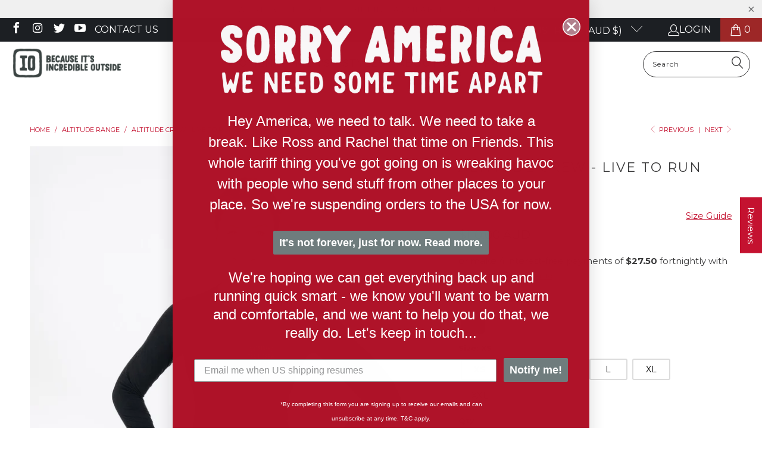

--- FILE ---
content_type: text/html; charset=utf-8
request_url: https://iomerino.com/collections/altitude/products/womens-altitude-crew-live-to-run-back
body_size: 112927
content:


 <!DOCTYPE html>
<html class="no-js no-touch" lang="en"> <head> <script>
    window.Store = window.Store || {};
    window.Store.id = 11529027642;</script> <meta charset="utf-8"> <meta http-equiv="cleartype" content="on"> <meta name="robots" content="index,follow"> <!-- Mobile Specific Metas --> <meta name="HandheldFriendly" content="True"> <meta name="MobileOptimized" content="320"> <meta name="viewport" content="width=device-width,initial-scale=1"> <meta name="theme-color" content="#ffffff"> <title>
      Women&#39;s &#39;Live to Run&#39; Altitude Crew | ioMerino Outdoor Clothing</title> <meta name="description" content="The Women&#39;s Altitude Crew Neck Base Layer is the ‘go to’ thermal layer for just about any adventure and our all-time best seller."/> <!-- Google Search Console --> <meta name="google-site-verification" content="n7oyaBv8QGXcqAMG_Y7CzHUr2WO1vtLyr71l9JidtXg" /> <!-- Preconnect Domains --> <link rel="preconnect" href="https://fonts.shopifycdn.com" /> <link rel="preconnect" href="https://cdn.shopify.com" /> <link rel="preconnect" href="https://v.shopify.com" /> <link rel="preconnect" href="https://cdn.shopifycloud.com" /> <link rel="preconnect" href="https://monorail-edge.shopifysvc.com"> <!-- fallback for browsers that don't support preconnect --> <link rel="dns-prefetch" href="https://fonts.shopifycdn.com" /> <link rel="dns-prefetch" href="https://cdn.shopify.com" /> <link rel="dns-prefetch" href="https://v.shopify.com" /> <link rel="dns-prefetch" href="https://cdn.shopifycloud.com" /> <link rel="dns-prefetch" href="https://monorail-edge.shopifysvc.com"> <!-- Preload Assets --> <link rel="preload" href="//iomerino.com/cdn/shop/t/56/assets/fancybox.css?v=19278034316635137701726626683" as="style"> <link rel="preload" href="//iomerino.com/cdn/shop/t/56/assets/styles.css?v=125495426217202537531762312925" as="style"> <link rel="preload" href="//iomerino.com/cdn/shop/t/56/assets/jquery.min.js?v=81049236547974671631726626683" as="script"> <link rel="preload" href="//iomerino.com/cdn/shop/t/56/assets/vendors.js?v=110606657863731852701726626683" as="script"> <link rel="preload" href="//iomerino.com/cdn/shop/t/56/assets/sections.js?v=101325471108091185951726626683" as="script"> <link rel="preload" href="//iomerino.com/cdn/shop/t/56/assets/utilities.js?v=33121073002011677521726626683" as="script"> <link rel="preload" href="//iomerino.com/cdn/shop/t/56/assets/app.js?v=158359464742694423361726626683" as="script"> <!-- Stylesheet for Fancybox library --> <link href="//iomerino.com/cdn/shop/t/56/assets/fancybox.css?v=19278034316635137701726626683" rel="stylesheet" type="text/css" media="all" /> <!-- Stylesheets for Turbo --> <link href="//iomerino.com/cdn/shop/t/56/assets/styles.css?v=125495426217202537531762312925" rel="stylesheet" type="text/css" media="all" /> <script>
      window.lazySizesConfig = window.lazySizesConfig || {};

      lazySizesConfig.expand = 300;
      lazySizesConfig.loadHidden = false;

      /*! lazysizes - v5.2.2 - bgset plugin */
      !function(e,t){var a=function(){t(e.lazySizes),e.removeEventListener("lazyunveilread",a,!0)};t=t.bind(null,e,e.document),"object"==typeof module&&module.exports?t(require("lazysizes")):"function"==typeof define&&define.amd?define(["lazysizes"],t):e.lazySizes?a():e.addEventListener("lazyunveilread",a,!0)}(window,function(e,z,g){"use strict";var c,y,b,f,i,s,n,v,m;e.addEventListener&&(c=g.cfg,y=/\s+/g,b=/\s*\|\s+|\s+\|\s*/g,f=/^(.+?)(?:\s+\[\s*(.+?)\s*\])(?:\s+\[\s*(.+?)\s*\])?$/,i=/^\s*\(*\s*type\s*:\s*(.+?)\s*\)*\s*$/,s=/\(|\)|'/,n={contain:1,cover:1},v=function(e,t){var a;t&&((a=t.match(i))&&a[1]?e.setAttribute("type",a[1]):e.setAttribute("media",c.customMedia[t]||t))},m=function(e){var t,a,i,r;e.target._lazybgset&&(a=(t=e.target)._lazybgset,(i=t.currentSrc||t.src)&&((r=g.fire(a,"bgsetproxy",{src:i,useSrc:s.test(i)?JSON.stringify(i):i})).defaultPrevented||(a.style.backgroundImage="url("+r.detail.useSrc+")")),t._lazybgsetLoading&&(g.fire(a,"_lazyloaded",{},!1,!0),delete t._lazybgsetLoading))},addEventListener("lazybeforeunveil",function(e){var t,a,i,r,s,n,l,d,o,u;!e.defaultPrevented&&(t=e.target.getAttribute("data-bgset"))&&(o=e.target,(u=z.createElement("img")).alt="",u._lazybgsetLoading=!0,e.detail.firesLoad=!0,a=t,i=o,r=u,s=z.createElement("picture"),n=i.getAttribute(c.sizesAttr),l=i.getAttribute("data-ratio"),d=i.getAttribute("data-optimumx"),i._lazybgset&&i._lazybgset.parentNode==i&&i.removeChild(i._lazybgset),Object.defineProperty(r,"_lazybgset",{value:i,writable:!0}),Object.defineProperty(i,"_lazybgset",{value:s,writable:!0}),a=a.replace(y," ").split(b),s.style.display="none",r.className=c.lazyClass,1!=a.length||n||(n="auto"),a.forEach(function(e){var t,a=z.createElement("source");n&&"auto"!=n&&a.setAttribute("sizes",n),(t=e.match(f))?(a.setAttribute(c.srcsetAttr,t[1]),v(a,t[2]),v(a,t[3])):a.setAttribute(c.srcsetAttr,e),s.appendChild(a)}),n&&(r.setAttribute(c.sizesAttr,n),i.removeAttribute(c.sizesAttr),i.removeAttribute("sizes")),d&&r.setAttribute("data-optimumx",d),l&&r.setAttribute("data-ratio",l),s.appendChild(r),i.appendChild(s),setTimeout(function(){g.loader.unveil(u),g.rAF(function(){g.fire(u,"_lazyloaded",{},!0,!0),u.complete&&m({target:u})})}))}),z.addEventListener("load",m,!0),e.addEventListener("lazybeforesizes",function(e){var t,a,i,r;e.detail.instance==g&&e.target._lazybgset&&e.detail.dataAttr&&(t=e.target._lazybgset,i=t,r=(getComputedStyle(i)||{getPropertyValue:function(){}}).getPropertyValue("background-size"),!n[r]&&n[i.style.backgroundSize]&&(r=i.style.backgroundSize),n[a=r]&&(e.target._lazysizesParentFit=a,g.rAF(function(){e.target.setAttribute("data-parent-fit",a),e.target._lazysizesParentFit&&delete e.target._lazysizesParentFit})))},!0),z.documentElement.addEventListener("lazybeforesizes",function(e){var t,a;!e.defaultPrevented&&e.target._lazybgset&&e.detail.instance==g&&(e.detail.width=(t=e.target._lazybgset,a=g.gW(t,t.parentNode),(!t._lazysizesWidth||a>t._lazysizesWidth)&&(t._lazysizesWidth=a),t._lazysizesWidth))}))});

      /*! lazysizes - v5.2.2 */
      !function(e){var t=function(u,D,f){"use strict";var k,H;if(function(){var e;var t={lazyClass:"lazyload",loadedClass:"lazyloaded",loadingClass:"lazyloading",preloadClass:"lazypreload",errorClass:"lazyerror",autosizesClass:"lazyautosizes",srcAttr:"data-src",srcsetAttr:"data-srcset",sizesAttr:"data-sizes",minSize:40,customMedia:{},init:true,expFactor:1.5,hFac:.8,loadMode:2,loadHidden:true,ricTimeout:0,throttleDelay:125};H=u.lazySizesConfig||u.lazysizesConfig||{};for(e in t){if(!(e in H)){H[e]=t[e]}}}(),!D||!D.getElementsByClassName){return{init:function(){},cfg:H,noSupport:true}}var O=D.documentElement,a=u.HTMLPictureElement,P="addEventListener",$="getAttribute",q=u[P].bind(u),I=u.setTimeout,U=u.requestAnimationFrame||I,l=u.requestIdleCallback,j=/^picture$/i,r=["load","error","lazyincluded","_lazyloaded"],i={},G=Array.prototype.forEach,J=function(e,t){if(!i[t]){i[t]=new RegExp("(\\s|^)"+t+"(\\s|$)")}return i[t].test(e[$]("class")||"")&&i[t]},K=function(e,t){if(!J(e,t)){e.setAttribute("class",(e[$]("class")||"").trim()+" "+t)}},Q=function(e,t){var i;if(i=J(e,t)){e.setAttribute("class",(e[$]("class")||"").replace(i," "))}},V=function(t,i,e){var a=e?P:"removeEventListener";if(e){V(t,i)}r.forEach(function(e){t[a](e,i)})},X=function(e,t,i,a,r){var n=D.createEvent("Event");if(!i){i={}}i.instance=k;n.initEvent(t,!a,!r);n.detail=i;e.dispatchEvent(n);return n},Y=function(e,t){var i;if(!a&&(i=u.picturefill||H.pf)){if(t&&t.src&&!e[$]("srcset")){e.setAttribute("srcset",t.src)}i({reevaluate:true,elements:[e]})}else if(t&&t.src){e.src=t.src}},Z=function(e,t){return(getComputedStyle(e,null)||{})[t]},s=function(e,t,i){i=i||e.offsetWidth;while(i<H.minSize&&t&&!e._lazysizesWidth){i=t.offsetWidth;t=t.parentNode}return i},ee=function(){var i,a;var t=[];var r=[];var n=t;var s=function(){var e=n;n=t.length?r:t;i=true;a=false;while(e.length){e.shift()()}i=false};var e=function(e,t){if(i&&!t){e.apply(this,arguments)}else{n.push(e);if(!a){a=true;(D.hidden?I:U)(s)}}};e._lsFlush=s;return e}(),te=function(i,e){return e?function(){ee(i)}:function(){var e=this;var t=arguments;ee(function(){i.apply(e,t)})}},ie=function(e){var i;var a=0;var r=H.throttleDelay;var n=H.ricTimeout;var t=function(){i=false;a=f.now();e()};var s=l&&n>49?function(){l(t,{timeout:n});if(n!==H.ricTimeout){n=H.ricTimeout}}:te(function(){I(t)},true);return function(e){var t;if(e=e===true){n=33}if(i){return}i=true;t=r-(f.now()-a);if(t<0){t=0}if(e||t<9){s()}else{I(s,t)}}},ae=function(e){var t,i;var a=99;var r=function(){t=null;e()};var n=function(){var e=f.now()-i;if(e<a){I(n,a-e)}else{(l||r)(r)}};return function(){i=f.now();if(!t){t=I(n,a)}}},e=function(){var v,m,c,h,e;var y,z,g,p,C,b,A;var n=/^img$/i;var d=/^iframe$/i;var E="onscroll"in u&&!/(gle|ing)bot/.test(navigator.userAgent);var _=0;var w=0;var N=0;var M=-1;var x=function(e){N--;if(!e||N<0||!e.target){N=0}};var W=function(e){if(A==null){A=Z(D.body,"visibility")=="hidden"}return A||!(Z(e.parentNode,"visibility")=="hidden"&&Z(e,"visibility")=="hidden")};var S=function(e,t){var i;var a=e;var r=W(e);g-=t;b+=t;p-=t;C+=t;while(r&&(a=a.offsetParent)&&a!=D.body&&a!=O){r=(Z(a,"opacity")||1)>0;if(r&&Z(a,"overflow")!="visible"){i=a.getBoundingClientRect();r=C>i.left&&p<i.right&&b>i.top-1&&g<i.bottom+1}}return r};var t=function(){var e,t,i,a,r,n,s,l,o,u,f,c;var d=k.elements;if((h=H.loadMode)&&N<8&&(e=d.length)){t=0;M++;for(;t<e;t++){if(!d[t]||d[t]._lazyRace){continue}if(!E||k.prematureUnveil&&k.prematureUnveil(d[t])){R(d[t]);continue}if(!(l=d[t][$]("data-expand"))||!(n=l*1)){n=w}if(!u){u=!H.expand||H.expand<1?O.clientHeight>500&&O.clientWidth>500?500:370:H.expand;k._defEx=u;f=u*H.expFactor;c=H.hFac;A=null;if(w<f&&N<1&&M>2&&h>2&&!D.hidden){w=f;M=0}else if(h>1&&M>1&&N<6){w=u}else{w=_}}if(o!==n){y=innerWidth+n*c;z=innerHeight+n;s=n*-1;o=n}i=d[t].getBoundingClientRect();if((b=i.bottom)>=s&&(g=i.top)<=z&&(C=i.right)>=s*c&&(p=i.left)<=y&&(b||C||p||g)&&(H.loadHidden||W(d[t]))&&(m&&N<3&&!l&&(h<3||M<4)||S(d[t],n))){R(d[t]);r=true;if(N>9){break}}else if(!r&&m&&!a&&N<4&&M<4&&h>2&&(v[0]||H.preloadAfterLoad)&&(v[0]||!l&&(b||C||p||g||d[t][$](H.sizesAttr)!="auto"))){a=v[0]||d[t]}}if(a&&!r){R(a)}}};var i=ie(t);var B=function(e){var t=e.target;if(t._lazyCache){delete t._lazyCache;return}x(e);K(t,H.loadedClass);Q(t,H.loadingClass);V(t,L);X(t,"lazyloaded")};var a=te(B);var L=function(e){a({target:e.target})};var T=function(t,i){try{t.contentWindow.location.replace(i)}catch(e){t.src=i}};var F=function(e){var t;var i=e[$](H.srcsetAttr);if(t=H.customMedia[e[$]("data-media")||e[$]("media")]){e.setAttribute("media",t)}if(i){e.setAttribute("srcset",i)}};var s=te(function(t,e,i,a,r){var n,s,l,o,u,f;if(!(u=X(t,"lazybeforeunveil",e)).defaultPrevented){if(a){if(i){K(t,H.autosizesClass)}else{t.setAttribute("sizes",a)}}s=t[$](H.srcsetAttr);n=t[$](H.srcAttr);if(r){l=t.parentNode;o=l&&j.test(l.nodeName||"")}f=e.firesLoad||"src"in t&&(s||n||o);u={target:t};K(t,H.loadingClass);if(f){clearTimeout(c);c=I(x,2500);V(t,L,true)}if(o){G.call(l.getElementsByTagName("source"),F)}if(s){t.setAttribute("srcset",s)}else if(n&&!o){if(d.test(t.nodeName)){T(t,n)}else{t.src=n}}if(r&&(s||o)){Y(t,{src:n})}}if(t._lazyRace){delete t._lazyRace}Q(t,H.lazyClass);ee(function(){var e=t.complete&&t.naturalWidth>1;if(!f||e){if(e){K(t,"ls-is-cached")}B(u);t._lazyCache=true;I(function(){if("_lazyCache"in t){delete t._lazyCache}},9)}if(t.loading=="lazy"){N--}},true)});var R=function(e){if(e._lazyRace){return}var t;var i=n.test(e.nodeName);var a=i&&(e[$](H.sizesAttr)||e[$]("sizes"));var r=a=="auto";if((r||!m)&&i&&(e[$]("src")||e.srcset)&&!e.complete&&!J(e,H.errorClass)&&J(e,H.lazyClass)){return}t=X(e,"lazyunveilread").detail;if(r){re.updateElem(e,true,e.offsetWidth)}e._lazyRace=true;N++;s(e,t,r,a,i)};var r=ae(function(){H.loadMode=3;i()});var l=function(){if(H.loadMode==3){H.loadMode=2}r()};var o=function(){if(m){return}if(f.now()-e<999){I(o,999);return}m=true;H.loadMode=3;i();q("scroll",l,true)};return{_:function(){e=f.now();k.elements=D.getElementsByClassName(H.lazyClass);v=D.getElementsByClassName(H.lazyClass+" "+H.preloadClass);q("scroll",i,true);q("resize",i,true);q("pageshow",function(e){if(e.persisted){var t=D.querySelectorAll("."+H.loadingClass);if(t.length&&t.forEach){U(function(){t.forEach(function(e){if(e.complete){R(e)}})})}}});if(u.MutationObserver){new MutationObserver(i).observe(O,{childList:true,subtree:true,attributes:true})}else{O[P]("DOMNodeInserted",i,true);O[P]("DOMAttrModified",i,true);setInterval(i,999)}q("hashchange",i,true);["focus","mouseover","click","load","transitionend","animationend"].forEach(function(e){D[P](e,i,true)});if(/d$|^c/.test(D.readyState)){o()}else{q("load",o);D[P]("DOMContentLoaded",i);I(o,2e4)}if(k.elements.length){t();ee._lsFlush()}else{i()}},checkElems:i,unveil:R,_aLSL:l}}(),re=function(){var i;var n=te(function(e,t,i,a){var r,n,s;e._lazysizesWidth=a;a+="px";e.setAttribute("sizes",a);if(j.test(t.nodeName||"")){r=t.getElementsByTagName("source");for(n=0,s=r.length;n<s;n++){r[n].setAttribute("sizes",a)}}if(!i.detail.dataAttr){Y(e,i.detail)}});var a=function(e,t,i){var a;var r=e.parentNode;if(r){i=s(e,r,i);a=X(e,"lazybeforesizes",{width:i,dataAttr:!!t});if(!a.defaultPrevented){i=a.detail.width;if(i&&i!==e._lazysizesWidth){n(e,r,a,i)}}}};var e=function(){var e;var t=i.length;if(t){e=0;for(;e<t;e++){a(i[e])}}};var t=ae(e);return{_:function(){i=D.getElementsByClassName(H.autosizesClass);q("resize",t)},checkElems:t,updateElem:a}}(),t=function(){if(!t.i&&D.getElementsByClassName){t.i=true;re._();e._()}};return I(function(){H.init&&t()}),k={cfg:H,autoSizer:re,loader:e,init:t,uP:Y,aC:K,rC:Q,hC:J,fire:X,gW:s,rAF:ee}}(e,e.document,Date);e.lazySizes=t,"object"==typeof module&&module.exports&&(module.exports=t)}("undefined"!=typeof window?window:{});</script> <!-- Icons --> <link rel="shortcut icon" type="image/x-icon" href="//iomerino.com/cdn/shop/files/thumbnail_IO_Icon_Mono_RGB_Favicon_180x180.png?v=1747284156"> <link rel="apple-touch-icon" href="//iomerino.com/cdn/shop/files/thumbnail_IO_Icon_Mono_RGB_Favicon_180x180.png?v=1747284156"/> <link rel="apple-touch-icon" sizes="57x57" href="//iomerino.com/cdn/shop/files/thumbnail_IO_Icon_Mono_RGB_Favicon_57x57.png?v=1747284156"/> <link rel="apple-touch-icon" sizes="60x60" href="//iomerino.com/cdn/shop/files/thumbnail_IO_Icon_Mono_RGB_Favicon_60x60.png?v=1747284156"/> <link rel="apple-touch-icon" sizes="72x72" href="//iomerino.com/cdn/shop/files/thumbnail_IO_Icon_Mono_RGB_Favicon_72x72.png?v=1747284156"/> <link rel="apple-touch-icon" sizes="76x76" href="//iomerino.com/cdn/shop/files/thumbnail_IO_Icon_Mono_RGB_Favicon_76x76.png?v=1747284156"/> <link rel="apple-touch-icon" sizes="114x114" href="//iomerino.com/cdn/shop/files/thumbnail_IO_Icon_Mono_RGB_Favicon_114x114.png?v=1747284156"/> <link rel="apple-touch-icon" sizes="180x180" href="//iomerino.com/cdn/shop/files/thumbnail_IO_Icon_Mono_RGB_Favicon_180x180.png?v=1747284156"/> <link rel="apple-touch-icon" sizes="228x228" href="//iomerino.com/cdn/shop/files/thumbnail_IO_Icon_Mono_RGB_Favicon_228x228.png?v=1747284156"/> <link rel="canonical" href="https://iomerino.com/products/womens-altitude-crew-live-to-run-back"/> <script src="//iomerino.com/cdn/shop/t/56/assets/jquery.min.js?v=81049236547974671631726626683" defer></script> <script src="//iomerino.com/cdn/shop/t/56/assets/currencies.js?v=104585741455031924401726626683" defer></script> <script>
      window.PXUTheme = window.PXUTheme || {};
      window.PXUTheme.version = '8.3.0';
      window.PXUTheme.name = 'Turbo';</script>
    


    
<template id="price-ui"><span class="price " data-price></span><span class="compare-at-price" data-compare-at-price></span><span class="unit-pricing" data-unit-pricing></span></template> <template id="price-ui-badge"><div class="price-ui-badge__sticker price-ui-badge__sticker--"> <span class="price-ui-badge__sticker-text" data-badge></span></div></template> <template id="price-ui__price"><span class="money" data-price></span></template> <template id="price-ui__price-range"><span class="price-min" data-price-min><span class="money" data-price></span></span> - <span class="price-max" data-price-max><span class="money" data-price></span></span></template> <template id="price-ui__unit-pricing"><span class="unit-quantity" data-unit-quantity></span> | <span class="unit-price" data-unit-price><span class="money" data-price></span></span> / <span class="unit-measurement" data-unit-measurement></span></template> <template id="price-ui-badge__percent-savings-range">Save up to <span data-price-percent></span>%</template> <template id="price-ui-badge__percent-savings">Save <span data-price-percent></span>%</template> <template id="price-ui-badge__price-savings-range">Save up to <span class="money" data-price></span></template> <template id="price-ui-badge__price-savings">Save <span class="money" data-price></span></template> <template id="price-ui-badge__on-sale">Sale</template> <template id="price-ui-badge__sold-out">Sold out</template> <template id="price-ui-badge__in-stock">In stock</template> <script>
      
window.PXUTheme = window.PXUTheme || {};


window.PXUTheme.theme_settings = {};
window.PXUTheme.currency = {};
window.PXUTheme.routes = window.PXUTheme.routes || {};


window.PXUTheme.theme_settings.display_tos_checkbox = false;
window.PXUTheme.theme_settings.go_to_checkout = false;
window.PXUTheme.theme_settings.cart_action = "ajax";
window.PXUTheme.theme_settings.cart_shipping_calculator = false;


window.PXUTheme.theme_settings.collection_swatches = true;
window.PXUTheme.theme_settings.collection_secondary_image = false;


window.PXUTheme.currency.show_multiple_currencies = false;
window.PXUTheme.currency.shop_currency = "AUD";
window.PXUTheme.currency.default_currency = "AUD";
window.PXUTheme.currency.display_format = "money_with_currency_format";
window.PXUTheme.currency.money_format = "${{amount}} AUD";
window.PXUTheme.currency.money_format_no_currency = "${{amount}}";
window.PXUTheme.currency.money_format_currency = "${{amount}} AUD";
window.PXUTheme.currency.native_multi_currency = true;
window.PXUTheme.currency.iso_code = "AUD";
window.PXUTheme.currency.symbol = "$";


window.PXUTheme.theme_settings.display_inventory_left = false;
window.PXUTheme.theme_settings.inventory_threshold = 10;
window.PXUTheme.theme_settings.limit_quantity = false;


window.PXUTheme.theme_settings.menu_position = null;


window.PXUTheme.theme_settings.newsletter_popup = false;
window.PXUTheme.theme_settings.newsletter_popup_days = "14";
window.PXUTheme.theme_settings.newsletter_popup_mobile = false;
window.PXUTheme.theme_settings.newsletter_popup_seconds = 0;


window.PXUTheme.theme_settings.pagination_type = "basic_pagination";


window.PXUTheme.theme_settings.enable_shopify_collection_badges = false;
window.PXUTheme.theme_settings.quick_shop_thumbnail_position = null;
window.PXUTheme.theme_settings.product_form_style = "radio";
window.PXUTheme.theme_settings.sale_banner_enabled = true;
window.PXUTheme.theme_settings.display_savings = true;
window.PXUTheme.theme_settings.display_sold_out_price = true;
window.PXUTheme.theme_settings.free_text = "Free";
window.PXUTheme.theme_settings.video_looping = null;
window.PXUTheme.theme_settings.quick_shop_style = "popup";
window.PXUTheme.theme_settings.hover_enabled = false;


window.PXUTheme.routes.cart_url = "/cart";
window.PXUTheme.routes.root_url = "/";
window.PXUTheme.routes.search_url = "/search";
window.PXUTheme.routes.all_products_collection_url = "/collections/all";
window.PXUTheme.routes.product_recommendations_url = "/recommendations/products";


window.PXUTheme.theme_settings.image_loading_style = "appear";


window.PXUTheme.theme_settings.search_option = "product,page,article";
window.PXUTheme.theme_settings.search_items_to_display = 5;
window.PXUTheme.theme_settings.enable_autocomplete = true;


window.PXUTheme.theme_settings.page_dots_enabled = false;
window.PXUTheme.theme_settings.slideshow_arrow_size = "light";


window.PXUTheme.theme_settings.quick_shop_enabled = false;


window.PXUTheme.translation = {};


window.PXUTheme.translation.agree_to_terms_warning = "You must agree with the terms and conditions to checkout.";
window.PXUTheme.translation.one_item_left = "item left";
window.PXUTheme.translation.items_left_text = "items left";
window.PXUTheme.translation.cart_savings_text = "Total Savings";
window.PXUTheme.translation.cart_discount_text = "Discount";
window.PXUTheme.translation.cart_subtotal_text = "Subtotal";
window.PXUTheme.translation.cart_remove_text = "Remove";
window.PXUTheme.translation.cart_free_text = "Free";


window.PXUTheme.translation.newsletter_success_text = "Thank you for joining our mailing list!";


window.PXUTheme.translation.notify_email = "Enter your email address...";
window.PXUTheme.translation.notify_email_value = "Translation missing: en.contact.fields.email";
window.PXUTheme.translation.notify_email_send = "Send";
window.PXUTheme.translation.notify_message_first = "Please notify me when ";
window.PXUTheme.translation.notify_message_last = " becomes available - ";
window.PXUTheme.translation.notify_success_text = "Thanks! We will notify you when this product becomes available!";


window.PXUTheme.translation.add_to_cart = "Add to Cart";
window.PXUTheme.translation.coming_soon_text = "Coming Soon";
window.PXUTheme.translation.sold_out_text = "Sold Out";
window.PXUTheme.translation.sale_text = "Sale";
window.PXUTheme.translation.savings_text = "You Save";
window.PXUTheme.translation.from_text = "from";
window.PXUTheme.translation.new_text = "New";
window.PXUTheme.translation.pre_order_text = "Pre-Order";
window.PXUTheme.translation.unavailable_text = "Unavailable";


window.PXUTheme.translation.all_results = "View all results";
window.PXUTheme.translation.no_results = "Sorry, no results!";


window.PXUTheme.media_queries = {};
window.PXUTheme.media_queries.small = window.matchMedia( "(max-width: 480px)" );
window.PXUTheme.media_queries.medium = window.matchMedia( "(max-width: 798px)" );
window.PXUTheme.media_queries.large = window.matchMedia( "(min-width: 799px)" );
window.PXUTheme.media_queries.larger = window.matchMedia( "(min-width: 960px)" );
window.PXUTheme.media_queries.xlarge = window.matchMedia( "(min-width: 1200px)" );
window.PXUTheme.media_queries.ie10 = window.matchMedia( "all and (-ms-high-contrast: none), (-ms-high-contrast: active)" );
window.PXUTheme.media_queries.tablet = window.matchMedia( "only screen and (min-width: 799px) and (max-width: 1024px)" );
window.PXUTheme.media_queries.mobile_and_tablet = window.matchMedia( "(max-width: 1024px)" );</script> <script src="//iomerino.com/cdn/shop/t/56/assets/vendors.js?v=110606657863731852701726626683" defer></script> <script src="//iomerino.com/cdn/shop/t/56/assets/sections.js?v=101325471108091185951726626683" defer></script> <script src="//iomerino.com/cdn/shop/t/56/assets/utilities.js?v=33121073002011677521726626683" defer></script> <script src="//iomerino.com/cdn/shop/t/56/assets/app.js?v=158359464742694423361726626683" defer></script> <script></script> <script>window.performance && window.performance.mark && window.performance.mark('shopify.content_for_header.start');</script><meta name="google-site-verification" content="aHFirmnCrAt85nKLiqiHDdosKDnWOV37xokmPUqsboQ">
<meta name="facebook-domain-verification" content="hg9ibxczwbwzhqw38nj03g23o16346">
<meta name="facebook-domain-verification" content="8t8yqafa50c4zypv4aaac6e1u8jlie">
<meta name="facebook-domain-verification" content="v4mbermoeecsr04y8vxyfsr90abnnp">
<meta id="shopify-digital-wallet" name="shopify-digital-wallet" content="/11529027642/digital_wallets/dialog">
<meta name="shopify-checkout-api-token" content="8b3d0f98b50a397ee34939f6065396ab">
<meta id="in-context-paypal-metadata" data-shop-id="11529027642" data-venmo-supported="false" data-environment="production" data-locale="en_US" data-paypal-v4="true" data-currency="AUD">
<link rel="alternate" type="application/json+oembed" href="https://iomerino.com/products/womens-altitude-crew-live-to-run-back.oembed">
<script async="async" src="/checkouts/internal/preloads.js?locale=en-AU"></script>
<link rel="preconnect" href="https://shop.app" crossorigin="anonymous">
<script async="async" src="https://shop.app/checkouts/internal/preloads.js?locale=en-AU&shop_id=11529027642" crossorigin="anonymous"></script>
<script id="apple-pay-shop-capabilities" type="application/json">{"shopId":11529027642,"countryCode":"AU","currencyCode":"AUD","merchantCapabilities":["supports3DS"],"merchantId":"gid:\/\/shopify\/Shop\/11529027642","merchantName":"ioMerino","requiredBillingContactFields":["postalAddress","email","phone"],"requiredShippingContactFields":["postalAddress","email","phone"],"shippingType":"shipping","supportedNetworks":["visa","masterCard"],"total":{"type":"pending","label":"ioMerino","amount":"1.00"},"shopifyPaymentsEnabled":true,"supportsSubscriptions":true}</script>
<script id="shopify-features" type="application/json">{"accessToken":"8b3d0f98b50a397ee34939f6065396ab","betas":["rich-media-storefront-analytics"],"domain":"iomerino.com","predictiveSearch":true,"shopId":11529027642,"locale":"en"}</script>
<script>var Shopify = Shopify || {};
Shopify.shop = "io-merino.myshopify.com";
Shopify.locale = "en";
Shopify.currency = {"active":"AUD","rate":"1.0"};
Shopify.country = "AU";
Shopify.theme = {"name":"Turbo - CURRENT (ST redo, SB Edits 2.0, New menu)","id":125126508602,"schema_name":"Turbo","schema_version":"8.3.0","theme_store_id":null,"role":"main"};
Shopify.theme.handle = "null";
Shopify.theme.style = {"id":null,"handle":null};
Shopify.cdnHost = "iomerino.com/cdn";
Shopify.routes = Shopify.routes || {};
Shopify.routes.root = "/";</script>
<script type="module">!function(o){(o.Shopify=o.Shopify||{}).modules=!0}(window);</script>
<script>!function(o){function n(){var o=[];function n(){o.push(Array.prototype.slice.apply(arguments))}return n.q=o,n}var t=o.Shopify=o.Shopify||{};t.loadFeatures=n(),t.autoloadFeatures=n()}(window);</script>
<script>
  window.ShopifyPay = window.ShopifyPay || {};
  window.ShopifyPay.apiHost = "shop.app\/pay";
  window.ShopifyPay.redirectState = null;
</script>
<script id="shop-js-analytics" type="application/json">{"pageType":"product"}</script>
<script defer="defer" async type="module" src="//iomerino.com/cdn/shopifycloud/shop-js/modules/v2/client.init-shop-cart-sync_WVOgQShq.en.esm.js"></script>
<script defer="defer" async type="module" src="//iomerino.com/cdn/shopifycloud/shop-js/modules/v2/chunk.common_C_13GLB1.esm.js"></script>
<script defer="defer" async type="module" src="//iomerino.com/cdn/shopifycloud/shop-js/modules/v2/chunk.modal_CLfMGd0m.esm.js"></script>
<script type="module">
  await import("//iomerino.com/cdn/shopifycloud/shop-js/modules/v2/client.init-shop-cart-sync_WVOgQShq.en.esm.js");
await import("//iomerino.com/cdn/shopifycloud/shop-js/modules/v2/chunk.common_C_13GLB1.esm.js");
await import("//iomerino.com/cdn/shopifycloud/shop-js/modules/v2/chunk.modal_CLfMGd0m.esm.js");

  window.Shopify.SignInWithShop?.initShopCartSync?.({"fedCMEnabled":true,"windoidEnabled":true});

</script>
<script>
  window.Shopify = window.Shopify || {};
  if (!window.Shopify.featureAssets) window.Shopify.featureAssets = {};
  window.Shopify.featureAssets['shop-js'] = {"shop-cart-sync":["modules/v2/client.shop-cart-sync_DuR37GeY.en.esm.js","modules/v2/chunk.common_C_13GLB1.esm.js","modules/v2/chunk.modal_CLfMGd0m.esm.js"],"init-fed-cm":["modules/v2/client.init-fed-cm_BucUoe6W.en.esm.js","modules/v2/chunk.common_C_13GLB1.esm.js","modules/v2/chunk.modal_CLfMGd0m.esm.js"],"shop-toast-manager":["modules/v2/client.shop-toast-manager_B0JfrpKj.en.esm.js","modules/v2/chunk.common_C_13GLB1.esm.js","modules/v2/chunk.modal_CLfMGd0m.esm.js"],"init-shop-cart-sync":["modules/v2/client.init-shop-cart-sync_WVOgQShq.en.esm.js","modules/v2/chunk.common_C_13GLB1.esm.js","modules/v2/chunk.modal_CLfMGd0m.esm.js"],"shop-button":["modules/v2/client.shop-button_B_U3bv27.en.esm.js","modules/v2/chunk.common_C_13GLB1.esm.js","modules/v2/chunk.modal_CLfMGd0m.esm.js"],"init-windoid":["modules/v2/client.init-windoid_DuP9q_di.en.esm.js","modules/v2/chunk.common_C_13GLB1.esm.js","modules/v2/chunk.modal_CLfMGd0m.esm.js"],"shop-cash-offers":["modules/v2/client.shop-cash-offers_BmULhtno.en.esm.js","modules/v2/chunk.common_C_13GLB1.esm.js","modules/v2/chunk.modal_CLfMGd0m.esm.js"],"pay-button":["modules/v2/client.pay-button_CrPSEbOK.en.esm.js","modules/v2/chunk.common_C_13GLB1.esm.js","modules/v2/chunk.modal_CLfMGd0m.esm.js"],"init-customer-accounts":["modules/v2/client.init-customer-accounts_jNk9cPYQ.en.esm.js","modules/v2/client.shop-login-button_DJ5ldayH.en.esm.js","modules/v2/chunk.common_C_13GLB1.esm.js","modules/v2/chunk.modal_CLfMGd0m.esm.js"],"avatar":["modules/v2/client.avatar_BTnouDA3.en.esm.js"],"checkout-modal":["modules/v2/client.checkout-modal_pBPyh9w8.en.esm.js","modules/v2/chunk.common_C_13GLB1.esm.js","modules/v2/chunk.modal_CLfMGd0m.esm.js"],"init-shop-for-new-customer-accounts":["modules/v2/client.init-shop-for-new-customer-accounts_BUoCy7a5.en.esm.js","modules/v2/client.shop-login-button_DJ5ldayH.en.esm.js","modules/v2/chunk.common_C_13GLB1.esm.js","modules/v2/chunk.modal_CLfMGd0m.esm.js"],"init-customer-accounts-sign-up":["modules/v2/client.init-customer-accounts-sign-up_CnczCz9H.en.esm.js","modules/v2/client.shop-login-button_DJ5ldayH.en.esm.js","modules/v2/chunk.common_C_13GLB1.esm.js","modules/v2/chunk.modal_CLfMGd0m.esm.js"],"init-shop-email-lookup-coordinator":["modules/v2/client.init-shop-email-lookup-coordinator_CzjY5t9o.en.esm.js","modules/v2/chunk.common_C_13GLB1.esm.js","modules/v2/chunk.modal_CLfMGd0m.esm.js"],"shop-follow-button":["modules/v2/client.shop-follow-button_CsYC63q7.en.esm.js","modules/v2/chunk.common_C_13GLB1.esm.js","modules/v2/chunk.modal_CLfMGd0m.esm.js"],"shop-login-button":["modules/v2/client.shop-login-button_DJ5ldayH.en.esm.js","modules/v2/chunk.common_C_13GLB1.esm.js","modules/v2/chunk.modal_CLfMGd0m.esm.js"],"shop-login":["modules/v2/client.shop-login_B9ccPdmx.en.esm.js","modules/v2/chunk.common_C_13GLB1.esm.js","modules/v2/chunk.modal_CLfMGd0m.esm.js"],"lead-capture":["modules/v2/client.lead-capture_D0K_KgYb.en.esm.js","modules/v2/chunk.common_C_13GLB1.esm.js","modules/v2/chunk.modal_CLfMGd0m.esm.js"],"payment-terms":["modules/v2/client.payment-terms_BWmiNN46.en.esm.js","modules/v2/chunk.common_C_13GLB1.esm.js","modules/v2/chunk.modal_CLfMGd0m.esm.js"]};
</script>
<script>(function() {
  var isLoaded = false;
  function asyncLoad() {
    if (isLoaded) return;
    isLoaded = true;
    var urls = ["https:\/\/storage.googleapis.com\/timesact-resources\/scripts\/timesact.js?shop=io-merino.myshopify.com","https:\/\/cdn.shopify.com\/s\/files\/1\/0115\/2902\/7642\/t\/54\/assets\/booster_eu_cookie_11529027642.js?v=1698113384\u0026shop=io-merino.myshopify.com","https:\/\/static2.rapidsearch.dev\/resultpage.js?shop=io-merino.myshopify.com","https:\/\/cdn.shopify.com\/s\/files\/1\/0115\/2902\/7642\/t\/56\/assets\/instant-pixel.js?v=1753834902\u0026shop=io-merino.myshopify.com","https:\/\/app.kiwisizing.com\/web\/js\/dist\/kiwiSizing\/plugin\/SizingPlugin.prod.js?v=331\u0026shop=io-merino.myshopify.com","https:\/\/cdn.shopify.com\/s\/files\/1\/0115\/2902\/7642\/t\/56\/assets\/instant-pixel-site_90b0a5455b8540cb87bfc98a57729295.js?v=1768571540\u0026shop=io-merino.myshopify.com"];
    for (var i = 0; i <urls.length; i++) {
      var s = document.createElement('script');
      s.type = 'text/javascript';
      s.async = true;
      s.src = urls[i];
      var x = document.getElementsByTagName('script')[0];
      x.parentNode.insertBefore(s, x);
    }
  };
  if(window.attachEvent) {
    window.attachEvent('onload', asyncLoad);
  } else {
    window.addEventListener('load', asyncLoad, false);
  }
})();</script>
<script id="__st">var __st={"a":11529027642,"offset":37800,"reqid":"874344f3-2ff8-4886-ad0c-2b71ca3cdb56-1769707938","pageurl":"iomerino.com\/collections\/altitude\/products\/womens-altitude-crew-live-to-run-back","u":"f86a33c81d46","p":"product","rtyp":"product","rid":6936136613946};</script>
<script>window.ShopifyPaypalV4VisibilityTracking = true;</script>
<script id="captcha-bootstrap">!function(){'use strict';const t='contact',e='account',n='new_comment',o=[[t,t],['blogs',n],['comments',n],[t,'customer']],c=[[e,'customer_login'],[e,'guest_login'],[e,'recover_customer_password'],[e,'create_customer']],r=t=>t.map((([t,e])=>`form[action*='/${t}']:not([data-nocaptcha='true']) input[name='form_type'][value='${e}']`)).join(','),a=t=>()=>t?[...document.querySelectorAll(t)].map((t=>t.form)):[];function s(){const t=[...o],e=r(t);return a(e)}const i='password',u='form_key',d=['recaptcha-v3-token','g-recaptcha-response','h-captcha-response',i],f=()=>{try{return window.sessionStorage}catch{return}},m='__shopify_v',_=t=>t.elements[u];function p(t,e,n=!1){try{const o=window.sessionStorage,c=JSON.parse(o.getItem(e)),{data:r}=function(t){const{data:e,action:n}=t;return t[m]||n?{data:e,action:n}:{data:t,action:n}}(c);for(const[e,n]of Object.entries(r))t.elements[e]&&(t.elements[e].value=n);n&&o.removeItem(e)}catch(o){console.error('form repopulation failed',{error:o})}}const l='form_type',E='cptcha';function T(t){t.dataset[E]=!0}const w=window,h=w.document,L='Shopify',v='ce_forms',y='captcha';let A=!1;((t,e)=>{const n=(g='f06e6c50-85a8-45c8-87d0-21a2b65856fe',I='https://cdn.shopify.com/shopifycloud/storefront-forms-hcaptcha/ce_storefront_forms_captcha_hcaptcha.v1.5.2.iife.js',D={infoText:'Protected by hCaptcha',privacyText:'Privacy',termsText:'Terms'},(t,e,n)=>{const o=w[L][v],c=o.bindForm;if(c)return c(t,g,e,D).then(n);var r;o.q.push([[t,g,e,D],n]),r=I,A||(h.body.append(Object.assign(h.createElement('script'),{id:'captcha-provider',async:!0,src:r})),A=!0)});var g,I,D;w[L]=w[L]||{},w[L][v]=w[L][v]||{},w[L][v].q=[],w[L][y]=w[L][y]||{},w[L][y].protect=function(t,e){n(t,void 0,e),T(t)},Object.freeze(w[L][y]),function(t,e,n,w,h,L){const[v,y,A,g]=function(t,e,n){const i=e?o:[],u=t?c:[],d=[...i,...u],f=r(d),m=r(i),_=r(d.filter((([t,e])=>n.includes(e))));return[a(f),a(m),a(_),s()]}(w,h,L),I=t=>{const e=t.target;return e instanceof HTMLFormElement?e:e&&e.form},D=t=>v().includes(t);t.addEventListener('submit',(t=>{const e=I(t);if(!e)return;const n=D(e)&&!e.dataset.hcaptchaBound&&!e.dataset.recaptchaBound,o=_(e),c=g().includes(e)&&(!o||!o.value);(n||c)&&t.preventDefault(),c&&!n&&(function(t){try{if(!f())return;!function(t){const e=f();if(!e)return;const n=_(t);if(!n)return;const o=n.value;o&&e.removeItem(o)}(t);const e=Array.from(Array(32),(()=>Math.random().toString(36)[2])).join('');!function(t,e){_(t)||t.append(Object.assign(document.createElement('input'),{type:'hidden',name:u})),t.elements[u].value=e}(t,e),function(t,e){const n=f();if(!n)return;const o=[...t.querySelectorAll(`input[type='${i}']`)].map((({name:t})=>t)),c=[...d,...o],r={};for(const[a,s]of new FormData(t).entries())c.includes(a)||(r[a]=s);n.setItem(e,JSON.stringify({[m]:1,action:t.action,data:r}))}(t,e)}catch(e){console.error('failed to persist form',e)}}(e),e.submit())}));const S=(t,e)=>{t&&!t.dataset[E]&&(n(t,e.some((e=>e===t))),T(t))};for(const o of['focusin','change'])t.addEventListener(o,(t=>{const e=I(t);D(e)&&S(e,y())}));const B=e.get('form_key'),M=e.get(l),P=B&&M;t.addEventListener('DOMContentLoaded',(()=>{const t=y();if(P)for(const e of t)e.elements[l].value===M&&p(e,B);[...new Set([...A(),...v().filter((t=>'true'===t.dataset.shopifyCaptcha))])].forEach((e=>S(e,t)))}))}(h,new URLSearchParams(w.location.search),n,t,e,['guest_login'])})(!0,!0)}();</script>
<script integrity="sha256-4kQ18oKyAcykRKYeNunJcIwy7WH5gtpwJnB7kiuLZ1E=" data-source-attribution="shopify.loadfeatures" defer="defer" src="//iomerino.com/cdn/shopifycloud/storefront/assets/storefront/load_feature-a0a9edcb.js" crossorigin="anonymous"></script>
<script crossorigin="anonymous" defer="defer" src="//iomerino.com/cdn/shopifycloud/storefront/assets/shopify_pay/storefront-65b4c6d7.js?v=20250812"></script>
<script data-source-attribution="shopify.dynamic_checkout.dynamic.init">var Shopify=Shopify||{};Shopify.PaymentButton=Shopify.PaymentButton||{isStorefrontPortableWallets:!0,init:function(){window.Shopify.PaymentButton.init=function(){};var t=document.createElement("script");t.src="https://iomerino.com/cdn/shopifycloud/portable-wallets/latest/portable-wallets.en.js",t.type="module",document.head.appendChild(t)}};
</script>
<script data-source-attribution="shopify.dynamic_checkout.buyer_consent">
  function portableWalletsHideBuyerConsent(e){var t=document.getElementById("shopify-buyer-consent"),n=document.getElementById("shopify-subscription-policy-button");t&&n&&(t.classList.add("hidden"),t.setAttribute("aria-hidden","true"),n.removeEventListener("click",e))}function portableWalletsShowBuyerConsent(e){var t=document.getElementById("shopify-buyer-consent"),n=document.getElementById("shopify-subscription-policy-button");t&&n&&(t.classList.remove("hidden"),t.removeAttribute("aria-hidden"),n.addEventListener("click",e))}window.Shopify?.PaymentButton&&(window.Shopify.PaymentButton.hideBuyerConsent=portableWalletsHideBuyerConsent,window.Shopify.PaymentButton.showBuyerConsent=portableWalletsShowBuyerConsent);
</script>
<script data-source-attribution="shopify.dynamic_checkout.cart.bootstrap">document.addEventListener("DOMContentLoaded",(function(){function t(){return document.querySelector("shopify-accelerated-checkout-cart, shopify-accelerated-checkout")}if(t())Shopify.PaymentButton.init();else{new MutationObserver((function(e,n){t()&&(Shopify.PaymentButton.init(),n.disconnect())})).observe(document.body,{childList:!0,subtree:!0})}}));
</script>
<link id="shopify-accelerated-checkout-styles" rel="stylesheet" media="screen" href="https://iomerino.com/cdn/shopifycloud/portable-wallets/latest/accelerated-checkout-backwards-compat.css" crossorigin="anonymous">
<style id="shopify-accelerated-checkout-cart">
        #shopify-buyer-consent {
  margin-top: 1em;
  display: inline-block;
  width: 100%;
}

#shopify-buyer-consent.hidden {
  display: none;
}

#shopify-subscription-policy-button {
  background: none;
  border: none;
  padding: 0;
  text-decoration: underline;
  font-size: inherit;
  cursor: pointer;
}

#shopify-subscription-policy-button::before {
  box-shadow: none;
}

      </style>

<script>window.performance && window.performance.mark && window.performance.mark('shopify.content_for_header.end');</script>

    

<meta name="author" content="ioMerino">
<meta property="og:url" content="https://iomerino.com/products/womens-altitude-crew-live-to-run-back">
<meta property="og:site_name" content="ioMerino"> <meta property="og:type" content="product"> <meta property="og:title" content="Altitude Crew - Live To Run Back"> <meta property="og:image" content="https://iomerino.com/cdn/shop/products/Womens-Altitude-Crew-Black-Run-to-Live_600x.jpg?v=1669956790"> <meta property="og:image:secure_url" content="https://iomerino.com/cdn/shop/products/Womens-Altitude-Crew-Black-Run-to-Live_600x.jpg?v=1669956790"> <meta property="og:image:width" content="1000"> <meta property="og:image:height" content="1000"> <meta property="og:image" content="https://iomerino.com/cdn/shop/files/WantthisdesignonadifferenttopJustletusknowyourstyle_colour_size_c3813118-211d-4227-a478-23b71d63d74b_600x.jpg?v=1713417065"> <meta property="og:image:secure_url" content="https://iomerino.com/cdn/shop/files/WantthisdesignonadifferenttopJustletusknowyourstyle_colour_size_c3813118-211d-4227-a478-23b71d63d74b_600x.jpg?v=1713417065"> <meta property="og:image:width" content="1000"> <meta property="og:image:height" content="1000"> <meta property="og:image" content="https://iomerino.com/cdn/shop/products/Womens-Altitude-Crew-Black-Run-to-Live-BACK_600x.jpg?v=1713417065"> <meta property="og:image:secure_url" content="https://iomerino.com/cdn/shop/products/Womens-Altitude-Crew-Black-Run-to-Live-BACK_600x.jpg?v=1713417065"> <meta property="og:image:width" content="1000"> <meta property="og:image:height" content="1000"> <meta property="product:price:amount" content="110.00"> <meta property="product:price:currency" content="AUD"> <meta property="og:description" content="The Women&#39;s Altitude Crew Neck Base Layer is the ‘go to’ thermal layer for just about any adventure and our all-time best seller."> <meta name="twitter:site" content="@iomerino">

<meta name="twitter:card" content="summary"> <meta name="twitter:title" content="Altitude Crew - Live To Run Back"> <meta name="twitter:description" content="Our Altitude range was originally designed as a baselayer, to fit close to your body for maximum performance, so it’s snug but soft, with plenty of give for extra comfort. If you’re usually a medium, for example, you might find the medium fits tighter than you’d expect because it’s designed to be ‘contact fit’ and look and feel like a second skin. If you’re looking for a more relaxed fit you might consider sizing up (it will still be relatively snug) or choosing another style. The Women&#39;s Altitude Crew Neck Base Layer is the ‘go to’ thermal layer for just about any adventure and our all-time best seller. It’s the perfect thermal layer for core warmth when you’re layering up, yet versatile enough to be worn on its own in milder conditions.Tag-free, flatlock stitching and raglan sleeves help eliminate chafe and"> <meta name="twitter:image" content="https://iomerino.com/cdn/shop/products/Womens-Altitude-Crew-Black-Run-to-Live_240x.jpg?v=1669956790"> <meta name="twitter:image:width" content="240"> <meta name="twitter:image:height" content="240"> <meta name="twitter:image:alt" content="Altitude Crew - Live To Run Back"> <link rel="prev" href="/collections/altitude/products/mens-altitude-crew-live-to-run-front"> <link rel="next" href="/collections/altitude/products/womens-altitude-mongrel-crew"> <script type="text/javascript">
    window.RapidSearchAdmin = false;</script>


<!-- BEGIN app block: shopify://apps/variant-image-wizard-swatch/blocks/app-embed/66205c03-f474-4e2c-b275-0a2806eeac16 -->

<script>
  if (typeof __productWizRio !== 'undefined') {
    throw new Error('Rio code has already been instantiated!');
  }
  var __productWizRioProduct = {"id":6936136613946,"title":"Altitude Crew - Live To Run Back","handle":"womens-altitude-crew-live-to-run-back","description":"\u003cdiv style=\"text-align: left;\"\u003e\u003cimg style=\"float: none;\" alt=\"\" src=\"https:\/\/cdn.shopify.com\/s\/files\/1\/0115\/2902\/7642\/files\/ioMerino_Size_Guide_1000x200_Altitude_runs_small_5eed17c0-d5d6-40eb-b2c1-d0b8f083443e_600x600.jpg?v=1724719495\"\u003e\u003c\/div\u003e\n\u003cp\u003eOur Altitude range was originally designed as a baselayer, to fit close to your body for maximum performance, so it’s snug but soft, with plenty of give for extra comfort. If you’re usually a medium, for example, you might find the medium fits tighter than you’d expect because it’s designed to be ‘contact fit’ and look and feel like a second skin. If you’re looking for a more relaxed fit you might consider sizing up (it will still be relatively snug) or \u003cspan style=\"text-decoration: underline;\"\u003e\u003ca href=\"https:\/\/iomerino.com\/pages\/our-range\" title=\"Fit Guide\" rel=\"noopener\" target=\"_blank\"\u003echoosing another style\u003c\/a\u003e\u003c\/span\u003e.\u003c\/p\u003e\n\u003cp\u003eThe Women's Altitude Crew Neck Base Layer is the ‘go to’ thermal layer for just about any adventure and our all-time best seller. It’s the perfect thermal layer for core warmth when you’re layering up, yet versatile enough to be worn on its own in milder conditions.\u003cbr\u003e\u003cbr\u003eTag-free, flatlock stitching and raglan sleeves help eliminate chafe and maximise comfort. The drop back hem and extra body length is designed for tucking into your outer layers. Thumb loops keep your hands warm and stop your sleeves riding up when layering. \u003cbr\u003e\u003cbr\u003eThis top is the perfect combination of performance, warmth and comfort.\u003cbr\u003e\u003cbr\u003e(For a more relaxed fit try our \u003ca title=\"Check out more styles in our Ultra range\" href=\"\/collections\/ultra\" target=\"_blank\"\u003eUltra\u003c\/a\u003e or \u003ca title=\"Check out more styles in our Universal range\" href=\"\/collections\/universal\" target=\"_blank\"\u003eUniversal\u003c\/a\u003e tops.)\u003cbr\u003e\u003cbr\u003eUltra Trail Australia mandatory gear approved thermals.\u003c\/p\u003e\n\u003cp\u003e\u003cstrong\u003eDESIGN SERIES\u003c\/strong\u003e\u003cbr\u003e\u003c\/p\u003e\n\u003cp\u003eOur Altitude Design Series are produced in\u003cstrong\u003e\u003cspan\u003e \u003c\/span\u003esmaller, limited quantities and may take a few extra days to produce\u003c\/strong\u003e\u003cspan\u003e \u003c\/span\u003eso please allow for this in your delivery time. If you have ordered one of these along with a standard item, your order won't be sent until your Design Series tee is ready. We will continue to have various artworks produced so check back from time to time or sign up to our Outsiders Club to see new designs as they are released.\u003cbr\u003eTo order a plain version of this tee, or view other styles check out our\u003cspan\u003e \u003c\/span\u003e\u003cspan style=\"text-decoration: underline;\"\u003e\u003ca href=\"https:\/\/io-merino.myshopify.com\/collections\/altitude\" title=\"Altitude collection\" target=\"_blank\"\u003eAltitude range here.\u003c\/a\u003e\u003c\/span\u003e\u003c\/p\u003e\n\u003ch5\u003eSIZE \u0026amp; FIT\u003c\/h5\u003e\n\u003cp\u003eOriginally designed to be worn as a base layer, (is usually underneath something else), this is a ‘contact fit’ layer so will hug your body. If you don’t want it to fit, feel or look like a second skin, you might \u003cspan style=\"text-decoration: underline;\"\u003e\u003ca href=\"https:\/\/iomerino.com\/pages\/our-range\" title=\"Fit Guide\" rel=\"noopener\" target=\"_blank\"\u003etry another style\u003c\/a\u003e\u003c\/span\u003e, or go up a size, but please note: even going up a size will fit quite close to your body because of the fabric and cut. \u003c\/p\u003e\n\u003cp\u003eDrop back hem and extra length in body. New and improved slightly shorter length. \u003c\/p\u003e\n\u003cp\u003eThumb loops. \u003c\/p\u003e\n\u003cp\u003eTrue to size. Model specs - height 174cm, chest 90cm, waist 65cm.\u003c\/p\u003e\n\u003cp\u003e\u003ca href=\"https:\/\/iomerino.com\/pages\/all-size-charts\" target=\"_blank\"\u003eSize Guide.\u003c\/a\u003e \u003ca href=\"https:\/\/iomerino.com\/pages\/our-range\" target=\"_blank\"\u003eContact Fit.\u003c\/a\u003e\u003c\/p\u003e\n\u003ch5\u003eBEST FOR\u003c\/h5\u003e\n\u003cp\u003eSnow sports\u003c\/p\u003e\n\u003cp\u003eCycling\u003c\/p\u003e\n\u003cp\u003eRunning\u003c\/p\u003e","published_at":"2023-01-16T10:51:25+10:30","created_at":"2022-10-27T14:15:06+10:30","vendor":"ioMerino","type":"Womens Long Sleeve Tops","tags":["Altitude Collection","Base Layer","Contact Fit","Crew Neck","Design Series","Female","Long Sleeve Top","Long Sleeve Tops","meta-related-collection-womens-base-layers","meta-size-chart-womens-size-chart","Run","Standard Product","Tops","Ultra Trail Australia","UTA","Womens"],"price":11000,"price_min":11000,"price_max":11000,"available":true,"price_varies":false,"compare_at_price":null,"compare_at_price_min":0,"compare_at_price_max":0,"compare_at_price_varies":false,"variants":[{"id":39765283438650,"title":"Black \/ XS","option1":"Black","option2":"XS","option3":null,"sku":"19S-213-01-01","requires_shipping":true,"taxable":true,"featured_image":{"id":28825118507066,"product_id":6936136613946,"position":1,"created_at":"2022-10-28T11:03:59+10:30","updated_at":"2022-12-02T15:23:10+10:30","alt":null,"width":1000,"height":1000,"src":"\/\/iomerino.com\/cdn\/shop\/products\/Womens-Altitude-Crew-Black-Run-to-Live.jpg?v=1669956790","variant_ids":[39765283438650,39765283471418,39765283504186,39765283536954,39765283569722,39765283602490]},"available":true,"name":"Altitude Crew - Live To Run Back - Black \/ XS","public_title":"Black \/ XS","options":["Black","XS"],"price":11000,"weight":1,"compare_at_price":null,"inventory_management":"shopify","barcode":null,"featured_media":{"alt":null,"id":21134112030778,"position":1,"preview_image":{"aspect_ratio":1.0,"height":1000,"width":1000,"src":"\/\/iomerino.com\/cdn\/shop\/products\/Womens-Altitude-Crew-Black-Run-to-Live.jpg?v=1669956790"}},"requires_selling_plan":false,"selling_plan_allocations":[]},{"id":39765283471418,"title":"Black \/ S","option1":"Black","option2":"S","option3":null,"sku":"19S-213-01-02","requires_shipping":true,"taxable":true,"featured_image":{"id":28825118507066,"product_id":6936136613946,"position":1,"created_at":"2022-10-28T11:03:59+10:30","updated_at":"2022-12-02T15:23:10+10:30","alt":null,"width":1000,"height":1000,"src":"\/\/iomerino.com\/cdn\/shop\/products\/Womens-Altitude-Crew-Black-Run-to-Live.jpg?v=1669956790","variant_ids":[39765283438650,39765283471418,39765283504186,39765283536954,39765283569722,39765283602490]},"available":true,"name":"Altitude Crew - Live To Run Back - Black \/ S","public_title":"Black \/ S","options":["Black","S"],"price":11000,"weight":1,"compare_at_price":null,"inventory_management":"shopify","barcode":null,"featured_media":{"alt":null,"id":21134112030778,"position":1,"preview_image":{"aspect_ratio":1.0,"height":1000,"width":1000,"src":"\/\/iomerino.com\/cdn\/shop\/products\/Womens-Altitude-Crew-Black-Run-to-Live.jpg?v=1669956790"}},"requires_selling_plan":false,"selling_plan_allocations":[]},{"id":39765283504186,"title":"Black \/ M","option1":"Black","option2":"M","option3":null,"sku":"19S-213-01-03","requires_shipping":true,"taxable":true,"featured_image":{"id":28825118507066,"product_id":6936136613946,"position":1,"created_at":"2022-10-28T11:03:59+10:30","updated_at":"2022-12-02T15:23:10+10:30","alt":null,"width":1000,"height":1000,"src":"\/\/iomerino.com\/cdn\/shop\/products\/Womens-Altitude-Crew-Black-Run-to-Live.jpg?v=1669956790","variant_ids":[39765283438650,39765283471418,39765283504186,39765283536954,39765283569722,39765283602490]},"available":true,"name":"Altitude Crew - Live To Run Back - Black \/ M","public_title":"Black \/ M","options":["Black","M"],"price":11000,"weight":1,"compare_at_price":null,"inventory_management":"shopify","barcode":null,"featured_media":{"alt":null,"id":21134112030778,"position":1,"preview_image":{"aspect_ratio":1.0,"height":1000,"width":1000,"src":"\/\/iomerino.com\/cdn\/shop\/products\/Womens-Altitude-Crew-Black-Run-to-Live.jpg?v=1669956790"}},"requires_selling_plan":false,"selling_plan_allocations":[]},{"id":39765283536954,"title":"Black \/ L","option1":"Black","option2":"L","option3":null,"sku":"19S-213-01-04","requires_shipping":true,"taxable":true,"featured_image":{"id":28825118507066,"product_id":6936136613946,"position":1,"created_at":"2022-10-28T11:03:59+10:30","updated_at":"2022-12-02T15:23:10+10:30","alt":null,"width":1000,"height":1000,"src":"\/\/iomerino.com\/cdn\/shop\/products\/Womens-Altitude-Crew-Black-Run-to-Live.jpg?v=1669956790","variant_ids":[39765283438650,39765283471418,39765283504186,39765283536954,39765283569722,39765283602490]},"available":true,"name":"Altitude Crew - Live To Run Back - Black \/ L","public_title":"Black \/ L","options":["Black","L"],"price":11000,"weight":1,"compare_at_price":null,"inventory_management":"shopify","barcode":null,"featured_media":{"alt":null,"id":21134112030778,"position":1,"preview_image":{"aspect_ratio":1.0,"height":1000,"width":1000,"src":"\/\/iomerino.com\/cdn\/shop\/products\/Womens-Altitude-Crew-Black-Run-to-Live.jpg?v=1669956790"}},"requires_selling_plan":false,"selling_plan_allocations":[]},{"id":39765283569722,"title":"Black \/ XL","option1":"Black","option2":"XL","option3":null,"sku":"19S-213-01-05","requires_shipping":true,"taxable":true,"featured_image":{"id":28825118507066,"product_id":6936136613946,"position":1,"created_at":"2022-10-28T11:03:59+10:30","updated_at":"2022-12-02T15:23:10+10:30","alt":null,"width":1000,"height":1000,"src":"\/\/iomerino.com\/cdn\/shop\/products\/Womens-Altitude-Crew-Black-Run-to-Live.jpg?v=1669956790","variant_ids":[39765283438650,39765283471418,39765283504186,39765283536954,39765283569722,39765283602490]},"available":true,"name":"Altitude Crew - Live To Run Back - Black \/ XL","public_title":"Black \/ XL","options":["Black","XL"],"price":11000,"weight":1,"compare_at_price":null,"inventory_management":"shopify","barcode":null,"featured_media":{"alt":null,"id":21134112030778,"position":1,"preview_image":{"aspect_ratio":1.0,"height":1000,"width":1000,"src":"\/\/iomerino.com\/cdn\/shop\/products\/Womens-Altitude-Crew-Black-Run-to-Live.jpg?v=1669956790"}},"requires_selling_plan":false,"selling_plan_allocations":[]},{"id":39765283602490,"title":"Black \/ XXL","option1":"Black","option2":"XXL","option3":null,"sku":"19S-213-01-06","requires_shipping":true,"taxable":true,"featured_image":{"id":28825118507066,"product_id":6936136613946,"position":1,"created_at":"2022-10-28T11:03:59+10:30","updated_at":"2022-12-02T15:23:10+10:30","alt":null,"width":1000,"height":1000,"src":"\/\/iomerino.com\/cdn\/shop\/products\/Womens-Altitude-Crew-Black-Run-to-Live.jpg?v=1669956790","variant_ids":[39765283438650,39765283471418,39765283504186,39765283536954,39765283569722,39765283602490]},"available":true,"name":"Altitude Crew - Live To Run Back - Black \/ XXL","public_title":"Black \/ XXL","options":["Black","XXL"],"price":11000,"weight":1,"compare_at_price":null,"inventory_management":"shopify","barcode":null,"featured_media":{"alt":null,"id":21134112030778,"position":1,"preview_image":{"aspect_ratio":1.0,"height":1000,"width":1000,"src":"\/\/iomerino.com\/cdn\/shop\/products\/Womens-Altitude-Crew-Black-Run-to-Live.jpg?v=1669956790"}},"requires_selling_plan":false,"selling_plan_allocations":[]}],"images":["\/\/iomerino.com\/cdn\/shop\/products\/Womens-Altitude-Crew-Black-Run-to-Live.jpg?v=1669956790","\/\/iomerino.com\/cdn\/shop\/files\/WantthisdesignonadifferenttopJustletusknowyourstyle_colour_size_c3813118-211d-4227-a478-23b71d63d74b.jpg?v=1713417065","\/\/iomerino.com\/cdn\/shop\/products\/Womens-Altitude-Crew-Black-Run-to-Live-BACK.jpg?v=1713417065","\/\/iomerino.com\/cdn\/shop\/products\/CloseupofLivetoRunsmallpocketprint_0e241b6d-c4ef-4c72-874e-440a08c6984f.jpg?v=1713417065","\/\/iomerino.com\/cdn\/shop\/products\/CloseupofLargeSkullPrint.jpg?v=1713417065"],"featured_image":"\/\/iomerino.com\/cdn\/shop\/products\/Womens-Altitude-Crew-Black-Run-to-Live.jpg?v=1669956790","options":["Colour","Size"],"media":[{"alt":null,"id":21134112030778,"position":1,"preview_image":{"aspect_ratio":1.0,"height":1000,"width":1000,"src":"\/\/iomerino.com\/cdn\/shop\/products\/Womens-Altitude-Crew-Black-Run-to-Live.jpg?v=1669956790"},"aspect_ratio":1.0,"height":1000,"media_type":"image","src":"\/\/iomerino.com\/cdn\/shop\/products\/Womens-Altitude-Crew-Black-Run-to-Live.jpg?v=1669956790","width":1000},{"alt":null,"id":21741126778938,"position":2,"preview_image":{"aspect_ratio":1.0,"height":1000,"width":1000,"src":"\/\/iomerino.com\/cdn\/shop\/files\/WantthisdesignonadifferenttopJustletusknowyourstyle_colour_size_c3813118-211d-4227-a478-23b71d63d74b.jpg?v=1713417065"},"aspect_ratio":1.0,"height":1000,"media_type":"image","src":"\/\/iomerino.com\/cdn\/shop\/files\/WantthisdesignonadifferenttopJustletusknowyourstyle_colour_size_c3813118-211d-4227-a478-23b71d63d74b.jpg?v=1713417065","width":1000},{"alt":null,"id":21134111998010,"position":3,"preview_image":{"aspect_ratio":1.0,"height":1000,"width":1000,"src":"\/\/iomerino.com\/cdn\/shop\/products\/Womens-Altitude-Crew-Black-Run-to-Live-BACK.jpg?v=1713417065"},"aspect_ratio":1.0,"height":1000,"media_type":"image","src":"\/\/iomerino.com\/cdn\/shop\/products\/Womens-Altitude-Crew-Black-Run-to-Live-BACK.jpg?v=1713417065","width":1000},{"alt":null,"id":21134112686138,"position":4,"preview_image":{"aspect_ratio":1.0,"height":1000,"width":1000,"src":"\/\/iomerino.com\/cdn\/shop\/products\/CloseupofLivetoRunsmallpocketprint_0e241b6d-c4ef-4c72-874e-440a08c6984f.jpg?v=1713417065"},"aspect_ratio":1.0,"height":1000,"media_type":"image","src":"\/\/iomerino.com\/cdn\/shop\/products\/CloseupofLivetoRunsmallpocketprint_0e241b6d-c4ef-4c72-874e-440a08c6984f.jpg?v=1713417065","width":1000},{"alt":null,"id":21134117601338,"position":5,"preview_image":{"aspect_ratio":1.0,"height":960,"width":960,"src":"\/\/iomerino.com\/cdn\/shop\/products\/CloseupofLargeSkullPrint.jpg?v=1713417065"},"aspect_ratio":1.0,"height":960,"media_type":"image","src":"\/\/iomerino.com\/cdn\/shop\/products\/CloseupofLargeSkullPrint.jpg?v=1713417065","width":960}],"requires_selling_plan":false,"selling_plan_groups":[],"content":"\u003cdiv style=\"text-align: left;\"\u003e\u003cimg style=\"float: none;\" alt=\"\" src=\"https:\/\/cdn.shopify.com\/s\/files\/1\/0115\/2902\/7642\/files\/ioMerino_Size_Guide_1000x200_Altitude_runs_small_5eed17c0-d5d6-40eb-b2c1-d0b8f083443e_600x600.jpg?v=1724719495\"\u003e\u003c\/div\u003e\n\u003cp\u003eOur Altitude range was originally designed as a baselayer, to fit close to your body for maximum performance, so it’s snug but soft, with plenty of give for extra comfort. If you’re usually a medium, for example, you might find the medium fits tighter than you’d expect because it’s designed to be ‘contact fit’ and look and feel like a second skin. If you’re looking for a more relaxed fit you might consider sizing up (it will still be relatively snug) or \u003cspan style=\"text-decoration: underline;\"\u003e\u003ca href=\"https:\/\/iomerino.com\/pages\/our-range\" title=\"Fit Guide\" rel=\"noopener\" target=\"_blank\"\u003echoosing another style\u003c\/a\u003e\u003c\/span\u003e.\u003c\/p\u003e\n\u003cp\u003eThe Women's Altitude Crew Neck Base Layer is the ‘go to’ thermal layer for just about any adventure and our all-time best seller. It’s the perfect thermal layer for core warmth when you’re layering up, yet versatile enough to be worn on its own in milder conditions.\u003cbr\u003e\u003cbr\u003eTag-free, flatlock stitching and raglan sleeves help eliminate chafe and maximise comfort. The drop back hem and extra body length is designed for tucking into your outer layers. Thumb loops keep your hands warm and stop your sleeves riding up when layering. \u003cbr\u003e\u003cbr\u003eThis top is the perfect combination of performance, warmth and comfort.\u003cbr\u003e\u003cbr\u003e(For a more relaxed fit try our \u003ca title=\"Check out more styles in our Ultra range\" href=\"\/collections\/ultra\" target=\"_blank\"\u003eUltra\u003c\/a\u003e or \u003ca title=\"Check out more styles in our Universal range\" href=\"\/collections\/universal\" target=\"_blank\"\u003eUniversal\u003c\/a\u003e tops.)\u003cbr\u003e\u003cbr\u003eUltra Trail Australia mandatory gear approved thermals.\u003c\/p\u003e\n\u003cp\u003e\u003cstrong\u003eDESIGN SERIES\u003c\/strong\u003e\u003cbr\u003e\u003c\/p\u003e\n\u003cp\u003eOur Altitude Design Series are produced in\u003cstrong\u003e\u003cspan\u003e \u003c\/span\u003esmaller, limited quantities and may take a few extra days to produce\u003c\/strong\u003e\u003cspan\u003e \u003c\/span\u003eso please allow for this in your delivery time. If you have ordered one of these along with a standard item, your order won't be sent until your Design Series tee is ready. We will continue to have various artworks produced so check back from time to time or sign up to our Outsiders Club to see new designs as they are released.\u003cbr\u003eTo order a plain version of this tee, or view other styles check out our\u003cspan\u003e \u003c\/span\u003e\u003cspan style=\"text-decoration: underline;\"\u003e\u003ca href=\"https:\/\/io-merino.myshopify.com\/collections\/altitude\" title=\"Altitude collection\" target=\"_blank\"\u003eAltitude range here.\u003c\/a\u003e\u003c\/span\u003e\u003c\/p\u003e\n\u003ch5\u003eSIZE \u0026amp; FIT\u003c\/h5\u003e\n\u003cp\u003eOriginally designed to be worn as a base layer, (is usually underneath something else), this is a ‘contact fit’ layer so will hug your body. If you don’t want it to fit, feel or look like a second skin, you might \u003cspan style=\"text-decoration: underline;\"\u003e\u003ca href=\"https:\/\/iomerino.com\/pages\/our-range\" title=\"Fit Guide\" rel=\"noopener\" target=\"_blank\"\u003etry another style\u003c\/a\u003e\u003c\/span\u003e, or go up a size, but please note: even going up a size will fit quite close to your body because of the fabric and cut. \u003c\/p\u003e\n\u003cp\u003eDrop back hem and extra length in body. New and improved slightly shorter length. \u003c\/p\u003e\n\u003cp\u003eThumb loops. \u003c\/p\u003e\n\u003cp\u003eTrue to size. Model specs - height 174cm, chest 90cm, waist 65cm.\u003c\/p\u003e\n\u003cp\u003e\u003ca href=\"https:\/\/iomerino.com\/pages\/all-size-charts\" target=\"_blank\"\u003eSize Guide.\u003c\/a\u003e \u003ca href=\"https:\/\/iomerino.com\/pages\/our-range\" target=\"_blank\"\u003eContact Fit.\u003c\/a\u003e\u003c\/p\u003e\n\u003ch5\u003eBEST FOR\u003c\/h5\u003e\n\u003cp\u003eSnow sports\u003c\/p\u003e\n\u003cp\u003eCycling\u003c\/p\u003e\n\u003cp\u003eRunning\u003c\/p\u003e"};
  if (typeof __productWizRioProduct === 'object' && __productWizRioProduct !== null) {
    __productWizRioProduct.options = [{"name":"Colour","position":1,"values":["Black"]},{"name":"Size","position":2,"values":["XS","S","M","L","XL","XXL"]}];
  }
  
  var __productWizRioGzipDecoder=(()=>{var N=Object.defineProperty;var Ar=Object.getOwnPropertyDescriptor;var Mr=Object.getOwnPropertyNames;var Sr=Object.prototype.hasOwnProperty;var Ur=(r,n)=>{for(var t in n)N(r,t,{get:n[t],enumerable:!0})},Fr=(r,n,t,e)=>{if(n&&typeof n=="object"||typeof n=="function")for(let i of Mr(n))!Sr.call(r,i)&&i!==t&&N(r,i,{get:()=>n[i],enumerable:!(e=Ar(n,i))||e.enumerable});return r};var Cr=r=>Fr(N({},"__esModule",{value:!0}),r);var Jr={};Ur(Jr,{U8fromBase64:()=>pr,decodeGzippedJson:()=>gr});var f=Uint8Array,S=Uint16Array,Dr=Int32Array,ir=new f([0,0,0,0,0,0,0,0,1,1,1,1,2,2,2,2,3,3,3,3,4,4,4,4,5,5,5,5,0,0,0,0]),ar=new f([0,0,0,0,1,1,2,2,3,3,4,4,5,5,6,6,7,7,8,8,9,9,10,10,11,11,12,12,13,13,0,0]),Tr=new f([16,17,18,0,8,7,9,6,10,5,11,4,12,3,13,2,14,1,15]),or=function(r,n){for(var t=new S(31),e=0;e<31;++e)t[e]=n+=1<<r[e-1];for(var i=new Dr(t[30]),e=1;e<30;++e)for(var l=t[e];l<t[e+1];++l)i[l]=l-t[e]<<5|e;return{b:t,r:i}},sr=or(ir,2),fr=sr.b,Ir=sr.r;fr[28]=258,Ir[258]=28;var hr=or(ar,0),Zr=hr.b,jr=hr.r,k=new S(32768);for(o=0;o<32768;++o)g=(o&43690)>>1|(o&21845)<<1,g=(g&52428)>>2|(g&13107)<<2,g=(g&61680)>>4|(g&3855)<<4,k[o]=((g&65280)>>8|(g&255)<<8)>>1;var g,o,I=function(r,n,t){for(var e=r.length,i=0,l=new S(n);i<e;++i)r[i]&&++l[r[i]-1];var y=new S(n);for(i=1;i<n;++i)y[i]=y[i-1]+l[i-1]<<1;var p;if(t){p=new S(1<<n);var z=15-n;for(i=0;i<e;++i)if(r[i])for(var U=i<<4|r[i],w=n-r[i],a=y[r[i]-1]++<<w,s=a|(1<<w)-1;a<=s;++a)p[k[a]>>z]=U}else for(p=new S(e),i=0;i<e;++i)r[i]&&(p[i]=k[y[r[i]-1]++]>>15-r[i]);return p},Z=new f(288);for(o=0;o<144;++o)Z[o]=8;var o;for(o=144;o<256;++o)Z[o]=9;var o;for(o=256;o<280;++o)Z[o]=7;var o;for(o=280;o<288;++o)Z[o]=8;var o,ur=new f(32);for(o=0;o<32;++o)ur[o]=5;var o;var Br=I(Z,9,1);var Er=I(ur,5,1),j=function(r){for(var n=r[0],t=1;t<r.length;++t)r[t]>n&&(n=r[t]);return n},v=function(r,n,t){var e=n/8|0;return(r[e]|r[e+1]<<8)>>(n&7)&t},R=function(r,n){var t=n/8|0;return(r[t]|r[t+1]<<8|r[t+2]<<16)>>(n&7)},Gr=function(r){return(r+7)/8|0},lr=function(r,n,t){return(n==null||n<0)&&(n=0),(t==null||t>r.length)&&(t=r.length),new f(r.subarray(n,t))};var Or=["unexpected EOF","invalid block type","invalid length/literal","invalid distance","stream finished","no stream handler",,"no callback","invalid UTF-8 data","extra field too long","date not in range 1980-2099","filename too long","stream finishing","invalid zip data"],u=function(r,n,t){var e=new Error(n||Or[r]);if(e.code=r,Error.captureStackTrace&&Error.captureStackTrace(e,u),!t)throw e;return e},qr=function(r,n,t,e){var i=r.length,l=e?e.length:0;if(!i||n.f&&!n.l)return t||new f(0);var y=!t,p=y||n.i!=2,z=n.i;y&&(t=new f(i*3));var U=function(nr){var tr=t.length;if(nr>tr){var er=new f(Math.max(tr*2,nr));er.set(t),t=er}},w=n.f||0,a=n.p||0,s=n.b||0,x=n.l,B=n.d,F=n.m,C=n.n,G=i*8;do{if(!x){w=v(r,a,1);var O=v(r,a+1,3);if(a+=3,O)if(O==1)x=Br,B=Er,F=9,C=5;else if(O==2){var L=v(r,a,31)+257,Y=v(r,a+10,15)+4,K=L+v(r,a+5,31)+1;a+=14;for(var D=new f(K),P=new f(19),h=0;h<Y;++h)P[Tr[h]]=v(r,a+h*3,7);a+=Y*3;for(var Q=j(P),yr=(1<<Q)-1,wr=I(P,Q,1),h=0;h<K;){var V=wr[v(r,a,yr)];a+=V&15;var c=V>>4;if(c<16)D[h++]=c;else{var A=0,E=0;for(c==16?(E=3+v(r,a,3),a+=2,A=D[h-1]):c==17?(E=3+v(r,a,7),a+=3):c==18&&(E=11+v(r,a,127),a+=7);E--;)D[h++]=A}}var X=D.subarray(0,L),m=D.subarray(L);F=j(X),C=j(m),x=I(X,F,1),B=I(m,C,1)}else u(1);else{var c=Gr(a)+4,q=r[c-4]|r[c-3]<<8,d=c+q;if(d>i){z&&u(0);break}p&&U(s+q),t.set(r.subarray(c,d),s),n.b=s+=q,n.p=a=d*8,n.f=w;continue}if(a>G){z&&u(0);break}}p&&U(s+131072);for(var mr=(1<<F)-1,xr=(1<<C)-1,$=a;;$=a){var A=x[R(r,a)&mr],M=A>>4;if(a+=A&15,a>G){z&&u(0);break}if(A||u(2),M<256)t[s++]=M;else if(M==256){$=a,x=null;break}else{var b=M-254;if(M>264){var h=M-257,T=ir[h];b=v(r,a,(1<<T)-1)+fr[h],a+=T}var H=B[R(r,a)&xr],J=H>>4;H||u(3),a+=H&15;var m=Zr[J];if(J>3){var T=ar[J];m+=R(r,a)&(1<<T)-1,a+=T}if(a>G){z&&u(0);break}p&&U(s+131072);var _=s+b;if(s<m){var rr=l-m,zr=Math.min(m,_);for(rr+s<0&&u(3);s<zr;++s)t[s]=e[rr+s]}for(;s<_;++s)t[s]=t[s-m]}}n.l=x,n.p=$,n.b=s,n.f=w,x&&(w=1,n.m=F,n.d=B,n.n=C)}while(!w);return s!=t.length&&y?lr(t,0,s):t.subarray(0,s)};var dr=new f(0);var Lr=function(r){(r[0]!=31||r[1]!=139||r[2]!=8)&&u(6,"invalid gzip data");var n=r[3],t=10;n&4&&(t+=(r[10]|r[11]<<8)+2);for(var e=(n>>3&1)+(n>>4&1);e>0;e-=!r[t++]);return t+(n&2)},Pr=function(r){var n=r.length;return(r[n-4]|r[n-3]<<8|r[n-2]<<16|r[n-1]<<24)>>>0};function vr(r,n){var t=Lr(r);return t+8>r.length&&u(6,"invalid gzip data"),qr(r.subarray(t,-8),{i:2},n&&n.out||new f(Pr(r)),n&&n.dictionary)}var W=typeof TextDecoder<"u"&&new TextDecoder,$r=0;try{W.decode(dr,{stream:!0}),$r=1}catch{}var Hr=function(r){for(var n="",t=0;;){var e=r[t++],i=(e>127)+(e>223)+(e>239);if(t+i>r.length)return{s:n,r:lr(r,t-1)};i?i==3?(e=((e&15)<<18|(r[t++]&63)<<12|(r[t++]&63)<<6|r[t++]&63)-65536,n+=String.fromCharCode(55296|e>>10,56320|e&1023)):i&1?n+=String.fromCharCode((e&31)<<6|r[t++]&63):n+=String.fromCharCode((e&15)<<12|(r[t++]&63)<<6|r[t++]&63):n+=String.fromCharCode(e)}};function cr(r,n){if(n){for(var t="",e=0;e<r.length;e+=16384)t+=String.fromCharCode.apply(null,r.subarray(e,e+16384));return t}else{if(W)return W.decode(r);var i=Hr(r),l=i.s,t=i.r;return t.length&&u(8),l}}function pr(r){let n=atob(r),t=new Uint8Array(n.length);for(let e=0;e<n.length;e++)t[e]=n.charCodeAt(e);return t}function gr(r){let n=pr(r),t=vr(n);return JSON.parse(cr(t))}return Cr(Jr);})();

  var __productWizRioVariantsData = null;
  if (__productWizRioVariantsData && typeof __productWizRioVariantsData === 'string') {
    try {
      __productWizRioVariantsData = JSON.parse(__productWizRioVariantsData);
    } catch (e) {
      console.warn('Failed to parse rio-variants metafield:', e);
      __productWizRioVariantsData = null;
    }
  }
  
  if (__productWizRioVariantsData && typeof __productWizRioVariantsData === 'object' && __productWizRioVariantsData.compressed) {
    try {
      __productWizRioVariantsData = __productWizRioGzipDecoder.decodeGzippedJson(__productWizRioVariantsData.compressed);
    } catch (e) {
      console.warn('Failed to decompress rio-variants metafield:', e);
      __productWizRioVariantsData = null;
    }
  }
  
  if (__productWizRioVariantsData && 
      __productWizRioVariantsData.variants && 
      Array.isArray(__productWizRioVariantsData.variants)) {
    
    let mergedVariants = (__productWizRioProduct.variants || []).slice();

    let existingIds = new Map();
    mergedVariants.forEach(function(variant) {
      existingIds.set(variant.id, true);
    });

    let newVariantsAdded = 0;
    __productWizRioVariantsData.variants.forEach(function(metaVariant) {
      if (!existingIds.has(metaVariant.id)) {
        mergedVariants.push(metaVariant);
        newVariantsAdded++;
      }
    });

    __productWizRioProduct.variants = mergedVariants;
    __productWizRioProduct.variantsCount = mergedVariants.length;
    __productWizRioProduct.available = mergedVariants.some(function(v) { return v.available; });
  }

  var __productWizRioHasOnlyDefaultVariant = false;
  var __productWizRioAssets = [{"id":"5dc111b6-cd90-4d67-85ba-a27595524acd.jpeg","url":"https:\/\/cdn.shopify.com\/s\/files\/1\/0115\/2902\/7642\/t\/45\/assets\/5dc111b6-cd90-4d67-85ba-a27595524acd.jpeg?v=1677109666","themeId":"122179354682"},{"id":"b4649c1b-e756-47c3-ade5-65ba021c34e2.jpeg","url":"https:\/\/cdn.shopify.com\/s\/files\/1\/0115\/2902\/7642\/t\/45\/assets\/b4649c1b-e756-47c3-ade5-65ba021c34e2.jpeg?v=1677109700","themeId":"122179354682"},{"id":"efcbd990-3184-48de-86bb-220114ae0cfe.jpeg","url":"https:\/\/cdn.shopify.com\/s\/files\/1\/0115\/2902\/7642\/t\/45\/assets\/efcbd990-3184-48de-86bb-220114ae0cfe.jpeg?v=1677109740","themeId":"122179354682"},{"id":"a20b9626-351e-4c70-8ea8-fde03a56df2d.jpeg","url":"https:\/\/cdn.shopify.com\/s\/files\/1\/0115\/2902\/7642\/t\/45\/assets\/a20b9626-351e-4c70-8ea8-fde03a56df2d.jpeg?v=1677109818","themeId":"122179354682"},{"id":"4fb7e897-3dbc-4bb9-917d-21a192e02143.jpeg","url":"https:\/\/cdn.shopify.com\/s\/files\/1\/0115\/2902\/7642\/t\/45\/assets\/4fb7e897-3dbc-4bb9-917d-21a192e02143.jpeg?v=1677109883","themeId":"122179354682"},{"id":"524f6671-c545-46ba-a3fb-b253f393474b.jpeg","url":"https:\/\/cdn.shopify.com\/s\/files\/1\/0115\/2902\/7642\/t\/45\/assets\/524f6671-c545-46ba-a3fb-b253f393474b.jpeg?v=1677109987","themeId":"122179354682"},{"id":"ca331413-412e-4784-b708-4254a60041ba.jpeg","url":"https:\/\/cdn.shopify.com\/s\/files\/1\/0115\/2902\/7642\/t\/45\/assets\/ca331413-412e-4784-b708-4254a60041ba.jpeg?v=1677110011","themeId":"122179354682"},{"id":"b49deaad-b4d5-4153-b87e-bf5fc15aeaa5.jpeg","url":"https:\/\/cdn.shopify.com\/s\/files\/1\/0115\/2902\/7642\/t\/45\/assets\/b49deaad-b4d5-4153-b87e-bf5fc15aeaa5.jpeg?v=1677110036","themeId":"122179354682"},{"id":"8908ded7-e32a-40e4-a8a8-699da0fe99dc.jpeg","url":"https:\/\/cdn.shopify.com\/s\/files\/1\/0115\/2902\/7642\/t\/45\/assets\/8908ded7-e32a-40e4-a8a8-699da0fe99dc.jpeg?v=1677110065","themeId":"122179354682"},{"id":"e0aa7107-e884-498c-a5ed-442dd11db6d4.jpeg","url":"https:\/\/cdn.shopify.com\/s\/files\/1\/0115\/2902\/7642\/t\/45\/assets\/e0aa7107-e884-498c-a5ed-442dd11db6d4.jpeg?v=1677110087","themeId":"122179354682"},{"id":"01a18887-6cee-43c9-a324-2abfca5de20f.png","url":"https:\/\/cdn.shopify.com\/s\/files\/1\/0115\/2902\/7642\/t\/45\/assets\/01a18887-6cee-43c9-a324-2abfca5de20f.png?v=1677110209","themeId":"122179354682"},{"id":"e3caf895-9664-4c14-9107-ed74d919d98d.png","url":"https:\/\/cdn.shopify.com\/s\/files\/1\/0115\/2902\/7642\/t\/45\/assets\/e3caf895-9664-4c14-9107-ed74d919d98d.png?v=1677110400","themeId":"122179354682"},{"id":"f333c4e7-29e5-4d77-b72d-171f479c3db1.jpeg","url":"https:\/\/cdn.shopify.com\/s\/files\/1\/0115\/2902\/7642\/t\/45\/assets\/f333c4e7-29e5-4d77-b72d-171f479c3db1.jpeg?v=1677110509","themeId":"122179354682"},{"id":"cdd69425-9f5e-4286-b450-f746d45e3fca.jpeg","url":"https:\/\/cdn.shopify.com\/s\/files\/1\/0115\/2902\/7642\/t\/45\/assets\/cdd69425-9f5e-4286-b450-f746d45e3fca.jpeg?v=1677110781","themeId":"122179354682"},{"id":"2e0b3c43-e639-49fd-ade5-faa15a282401.jpeg","url":"https:\/\/cdn.shopify.com\/s\/files\/1\/0115\/2902\/7642\/t\/45\/assets\/2e0b3c43-e639-49fd-ade5-faa15a282401.jpeg?v=1677110807","themeId":"122179354682"},{"id":"e4d909cc-28f0-4340-a6e1-faa15585dd01.jpeg","url":"https:\/\/cdn.shopify.com\/s\/files\/1\/0115\/2902\/7642\/t\/45\/assets\/e4d909cc-28f0-4340-a6e1-faa15585dd01.jpeg?v=1677110912","themeId":"122179354682"},{"id":"2ab6d0c1-3fdb-43bb-8912-1a4e0da62e90.jpeg","url":"https:\/\/cdn.shopify.com\/s\/files\/1\/0115\/2902\/7642\/t\/45\/assets\/2ab6d0c1-3fdb-43bb-8912-1a4e0da62e90.jpeg?v=1677110930","themeId":"122179354682"},{"id":"643f136a-2385-4be9-ad7f-bcba71e1900e.png","url":"https:\/\/cdn.shopify.com\/s\/files\/1\/0115\/2902\/7642\/t\/45\/assets\/643f136a-2385-4be9-ad7f-bcba71e1900e.png?v=1677110968","themeId":"122179354682"},{"id":"f3269149-9511-4454-bf94-651a9766d930.jpeg","url":"https:\/\/cdn.shopify.com\/s\/files\/1\/0115\/2902\/7642\/t\/45\/assets\/f3269149-9511-4454-bf94-651a9766d930.jpeg?v=1677111104","themeId":"122179354682"},{"id":"61be9430-9eb2-4bdc-a170-6fbe04efb786.jpeg","url":"https:\/\/cdn.shopify.com\/s\/files\/1\/0115\/2902\/7642\/t\/45\/assets\/61be9430-9eb2-4bdc-a170-6fbe04efb786.jpeg?v=1677111148","themeId":"122179354682"},{"id":"152d90dd-4b5b-4b87-aab7-77a9edfd655f.png","url":"https:\/\/cdn.shopify.com\/s\/files\/1\/0115\/2902\/7642\/t\/45\/assets\/152d90dd-4b5b-4b87-aab7-77a9edfd655f.png?v=1677111169","themeId":"122179354682"},{"id":"8f5e72cf-371c-4274-9e2c-1505445a69bf.png","url":"https:\/\/cdn.shopify.com\/s\/files\/1\/0115\/2902\/7642\/t\/45\/assets\/8f5e72cf-371c-4274-9e2c-1505445a69bf.png?v=1677111195","themeId":"122179354682"},{"id":"1b6d0a80-6ecc-46f9-9fe1-ea72ea6061c4.jpeg","url":"https:\/\/cdn.shopify.com\/s\/files\/1\/0115\/2902\/7642\/t\/45\/assets\/1b6d0a80-6ecc-46f9-9fe1-ea72ea6061c4.jpeg?v=1677111356","themeId":"122179354682"},{"id":"878559b0-c858-4ec1-8217-6dbf479659ff.jpeg","url":"https:\/\/cdn.shopify.com\/s\/files\/1\/0115\/2902\/7642\/t\/45\/assets\/878559b0-c858-4ec1-8217-6dbf479659ff.jpeg?v=1677111482","themeId":"122179354682"},{"id":"214d5ea8-e495-4b2e-8ae0-c58031f34831.png","url":"https:\/\/cdn.shopify.com\/s\/files\/1\/0115\/2902\/7642\/t\/45\/assets\/214d5ea8-e495-4b2e-8ae0-c58031f34831.png?v=1677111850","themeId":"122179354682"},{"id":"e130893d-0edf-4251-bbc0-3d364e8e97ca.jpeg","url":"https:\/\/cdn.shopify.com\/s\/files\/1\/0115\/2902\/7642\/t\/45\/assets\/e130893d-0edf-4251-bbc0-3d364e8e97ca.jpeg?v=1677111900","themeId":"122179354682"},{"id":"52d41aba-3f68-4415-b4f4-8b3f0b410b31.jpeg","url":"https:\/\/cdn.shopify.com\/s\/files\/1\/0115\/2902\/7642\/t\/45\/assets\/52d41aba-3f68-4415-b4f4-8b3f0b410b31.jpeg?v=1677112035","themeId":"122179354682"},{"id":"8c5734aa-514f-4075-9801-ae84faea3db4.jpeg","url":"https:\/\/cdn.shopify.com\/s\/files\/1\/0115\/2902\/7642\/t\/45\/assets\/8c5734aa-514f-4075-9801-ae84faea3db4.jpeg?v=1677112054","themeId":"122179354682"},{"id":"5bb3f603-8d38-443d-a831-eff8c58dd37e.jpeg","url":"https:\/\/cdn.shopify.com\/s\/files\/1\/0115\/2902\/7642\/t\/45\/assets\/5bb3f603-8d38-443d-a831-eff8c58dd37e.jpeg?v=1677112164","themeId":"122179354682"},{"id":"d242abc2-c3b3-4a56-984e-8d7528b529e2.jpeg","url":"https:\/\/cdn.shopify.com\/s\/files\/1\/0115\/2902\/7642\/t\/45\/assets\/d242abc2-c3b3-4a56-984e-8d7528b529e2.jpeg?v=1677112259","themeId":"122179354682"},{"id":"05951d48-07ce-4ebd-a28d-d0c0ac59dd59.jpeg","url":"https:\/\/cdn.shopify.com\/s\/files\/1\/0115\/2902\/7642\/t\/45\/assets\/05951d48-07ce-4ebd-a28d-d0c0ac59dd59.jpeg?v=1677112351","themeId":"122179354682"},{"id":"703c41d4-e94b-487c-9017-cb3317a94482.jpeg","url":"https:\/\/cdn.shopify.com\/s\/files\/1\/0115\/2902\/7642\/t\/45\/assets\/703c41d4-e94b-487c-9017-cb3317a94482.jpeg?v=1677112387","themeId":"122179354682"},{"id":"9db8b084-7bb0-49c6-b71c-fa413962df7b.png","url":"https:\/\/cdn.shopify.com\/s\/files\/1\/0115\/2902\/7642\/t\/45\/assets\/9db8b084-7bb0-49c6-b71c-fa413962df7b.png?v=1677112417","themeId":"122179354682"},{"id":"7dea39d9-76df-472d-a888-3f5002616437.png","url":"https:\/\/cdn.shopify.com\/s\/files\/1\/0115\/2902\/7642\/t\/45\/assets\/7dea39d9-76df-472d-a888-3f5002616437.png?v=1677112460","themeId":"122179354682"},{"id":"eacd6d38-1ff5-4b85-b25e-b11b390a7335.png","url":"https:\/\/cdn.shopify.com\/s\/files\/1\/0115\/2902\/7642\/t\/45\/assets\/eacd6d38-1ff5-4b85-b25e-b11b390a7335.png?v=1677112480","themeId":"122179354682"},{"id":"d09c1e37-a418-4c41-820b-abf628259730.jpeg","url":"https:\/\/cdn.shopify.com\/s\/files\/1\/0115\/2902\/7642\/t\/45\/assets\/d09c1e37-a418-4c41-820b-abf628259730.jpeg?v=1677112803","themeId":"122179354682"},{"id":"8cf62e47-9319-40c4-8606-f2a5d5993ad4.jpeg","url":"https:\/\/cdn.shopify.com\/s\/files\/1\/0115\/2902\/7642\/t\/45\/assets\/8cf62e47-9319-40c4-8606-f2a5d5993ad4.jpeg?v=1677113053","themeId":"122179354682"},{"id":"49545bbf-18ee-4ff9-bd84-b133116111a7.jpeg","url":"https:\/\/cdn.shopify.com\/s\/files\/1\/0115\/2902\/7642\/t\/45\/assets\/49545bbf-18ee-4ff9-bd84-b133116111a7.jpeg?v=1677113080","themeId":"122179354682"},{"id":"026ca608-e4a8-404c-b391-5e9f184de8de.jpeg","url":"https:\/\/cdn.shopify.com\/s\/files\/1\/0115\/2902\/7642\/t\/45\/assets\/026ca608-e4a8-404c-b391-5e9f184de8de.jpeg?v=1677114647","themeId":"122179354682"},{"id":"668d1a8c-6546-46b4-a6aa-f3d6a7bab664.jpeg","url":"https:\/\/cdn.shopify.com\/s\/files\/1\/0115\/2902\/7642\/t\/45\/assets\/668d1a8c-6546-46b4-a6aa-f3d6a7bab664.jpeg?v=1677114664","themeId":"122179354682"},{"id":"8beca08e-eef2-40c0-b1cf-7b2a8fe8115b.jpeg","url":"https:\/\/cdn.shopify.com\/s\/files\/1\/0115\/2902\/7642\/t\/45\/assets\/8beca08e-eef2-40c0-b1cf-7b2a8fe8115b.jpeg?v=1677114692","themeId":"122179354682"},{"id":"2ef80a35-1fef-468c-80e7-be91cffa2813.jpeg","url":"https:\/\/cdn.shopify.com\/s\/files\/1\/0115\/2902\/7642\/t\/45\/assets\/2ef80a35-1fef-468c-80e7-be91cffa2813.jpeg?v=1677114910","themeId":"122179354682"},{"id":"a03aad65-ab86-410a-a62e-652d2cd590c5.jpeg","url":"https:\/\/cdn.shopify.com\/s\/files\/1\/0115\/2902\/7642\/t\/45\/assets\/a03aad65-ab86-410a-a62e-652d2cd590c5.jpeg?v=1677114931","themeId":"122179354682"},{"id":"9420868c-429e-4e11-b607-9719e0711bfc.png","url":"https:\/\/cdn.shopify.com\/s\/files\/1\/0115\/2902\/7642\/t\/45\/assets\/9420868c-429e-4e11-b607-9719e0711bfc.png?v=1677114963","themeId":"122179354682"},{"id":"15b89426-2594-4b6c-9bba-01310bf06823.png","url":"https:\/\/cdn.shopify.com\/s\/files\/1\/0115\/2902\/7642\/t\/45\/assets\/15b89426-2594-4b6c-9bba-01310bf06823.png?v=1677114996","themeId":"122179354682"},{"id":"1165e0b6-05b9-4545-9f6a-a8ce88e53245.jpeg","url":"https:\/\/cdn.shopify.com\/s\/files\/1\/0115\/2902\/7642\/t\/45\/assets\/1165e0b6-05b9-4545-9f6a-a8ce88e53245.jpeg?v=1677116896","themeId":"122179354682"},{"id":"4225253c-da96-4ba4-a38b-9b93f1457961.jpeg","url":"https:\/\/cdn.shopify.com\/s\/files\/1\/0115\/2902\/7642\/t\/45\/assets\/4225253c-da96-4ba4-a38b-9b93f1457961.jpeg?v=1677117058","themeId":"122179354682"},{"id":"dd63583b-32df-4de1-ba26-608b3293ef27.jpeg","url":"https:\/\/cdn.shopify.com\/s\/files\/1\/0115\/2902\/7642\/t\/45\/assets\/dd63583b-32df-4de1-ba26-608b3293ef27.jpeg?v=1677117076","themeId":"122179354682"},{"id":"167827b0-ea64-44b0-86aa-5d49e39781dc.jpeg","url":"https:\/\/cdn.shopify.com\/s\/files\/1\/0115\/2902\/7642\/t\/45\/assets\/167827b0-ea64-44b0-86aa-5d49e39781dc.jpeg?v=1677117095","themeId":"122179354682"},{"id":"6248d0ed-d9c1-4641-a7de-38ed223e20d6.jpeg","url":"https:\/\/cdn.shopify.com\/s\/files\/1\/0115\/2902\/7642\/t\/45\/assets\/6248d0ed-d9c1-4641-a7de-38ed223e20d6.jpeg?v=1677117116","themeId":"122179354682"},{"id":"4584c0b7-fa67-4a95-961d-26fc587c0fc5.jpeg","url":"https:\/\/cdn.shopify.com\/s\/files\/1\/0115\/2902\/7642\/t\/45\/assets\/4584c0b7-fa67-4a95-961d-26fc587c0fc5.jpeg?v=1677117150","themeId":"122179354682"},{"id":"7c84f697-4189-4a50-a398-8c57492c9cf9.jpeg","url":"https:\/\/cdn.shopify.com\/s\/files\/1\/0115\/2902\/7642\/t\/45\/assets\/7c84f697-4189-4a50-a398-8c57492c9cf9.jpeg?v=1677117193","themeId":"122179354682"},{"id":"e759445f-e40c-4b56-8f0b-d62436ea6d71.jpeg","url":"https:\/\/cdn.shopify.com\/s\/files\/1\/0115\/2902\/7642\/t\/45\/assets\/e759445f-e40c-4b56-8f0b-d62436ea6d71.jpeg?v=1677117311","themeId":"122179354682"},{"id":"94114f9a-1621-4808-81c4-8f854d0c10c8.jpeg","url":"https:\/\/cdn.shopify.com\/s\/files\/1\/0115\/2902\/7642\/t\/45\/assets\/94114f9a-1621-4808-81c4-8f854d0c10c8.jpeg?v=1677117346","themeId":"122179354682"},{"id":"b56dc300-c439-40d2-8140-8ceb2376ff37.png","url":"https:\/\/cdn.shopify.com\/s\/files\/1\/0115\/2902\/7642\/t\/45\/assets\/b56dc300-c439-40d2-8140-8ceb2376ff37.png?v=1677119860","themeId":"122179354682"},{"id":"f3b5ab1d-a482-4271-b5fd-da96c64838ab.jpeg","url":"https:\/\/cdn.shopify.com\/s\/files\/1\/0115\/2902\/7642\/t\/45\/assets\/f3b5ab1d-a482-4271-b5fd-da96c64838ab.jpeg?v=1677119900","themeId":"122179354682"},{"id":"7a9ebb74-a8cf-4a2e-9f93-78e02348f5cd.jpeg","url":"https:\/\/cdn.shopify.com\/s\/files\/1\/0115\/2902\/7642\/t\/45\/assets\/7a9ebb74-a8cf-4a2e-9f93-78e02348f5cd.jpeg?v=1677119930","themeId":"122179354682"},{"id":"26018571-9e80-42f6-83b1-e6bbd994f469.jpeg","url":"https:\/\/cdn.shopify.com\/s\/files\/1\/0115\/2902\/7642\/t\/45\/assets\/26018571-9e80-42f6-83b1-e6bbd994f469.jpeg?v=1677119951","themeId":"122179354682"},{"id":"4da163bf-0961-426c-b8cc-0d9365567fe1.jpeg","url":"https:\/\/cdn.shopify.com\/s\/files\/1\/0115\/2902\/7642\/t\/45\/assets\/4da163bf-0961-426c-b8cc-0d9365567fe1.jpeg?v=1677119969","themeId":"122179354682"},{"id":"8d4b220a-1df8-4ee7-9f8d-1be842fabfaa.jpeg","url":"https:\/\/cdn.shopify.com\/s\/files\/1\/0115\/2902\/7642\/t\/45\/assets\/8d4b220a-1df8-4ee7-9f8d-1be842fabfaa.jpeg?v=1677120002","themeId":"122179354682"},{"id":"dce48516-dcda-440d-93aa-dafb10d1211d.jpeg","url":"https:\/\/cdn.shopify.com\/s\/files\/1\/0115\/2902\/7642\/t\/45\/assets\/dce48516-dcda-440d-93aa-dafb10d1211d.jpeg?v=1677120025","themeId":"122179354682"},{"id":"489c7a1f-40a7-48a1-bd62-d0e74d984005.jpeg","url":"https:\/\/cdn.shopify.com\/s\/files\/1\/0115\/2902\/7642\/t\/45\/assets\/489c7a1f-40a7-48a1-bd62-d0e74d984005.jpeg?v=1677120084","themeId":"122179354682"},{"id":"e6bdea25-280a-45d2-ba7b-c6adfd0f9e5c.png","url":"https:\/\/cdn.shopify.com\/s\/files\/1\/0115\/2902\/7642\/t\/45\/assets\/e6bdea25-280a-45d2-ba7b-c6adfd0f9e5c.png?v=1677120176","themeId":"122179354682"},{"id":"cc4787bf-461e-464e-8400-443e8d8cb746.jpeg","url":"https:\/\/cdn.shopify.com\/s\/files\/1\/0115\/2902\/7642\/t\/45\/assets\/cc4787bf-461e-464e-8400-443e8d8cb746.jpeg?v=1677120198","themeId":"122179354682"},{"id":"1cb8521b-9638-4895-ab3f-7ce2bfa6e009.jpeg","url":"https:\/\/cdn.shopify.com\/s\/files\/1\/0115\/2902\/7642\/t\/45\/assets\/1cb8521b-9638-4895-ab3f-7ce2bfa6e009.jpeg?v=1677120305","themeId":"122179354682"},{"id":"dcd4e1c4-2970-4d3d-9623-f0c851ef8b39.jpeg","url":"https:\/\/cdn.shopify.com\/s\/files\/1\/0115\/2902\/7642\/t\/45\/assets\/dcd4e1c4-2970-4d3d-9623-f0c851ef8b39.jpeg?v=1677120328","themeId":"122179354682"},{"id":"d53f5835-ed26-46e5-b54d-ca02eb27841c.jpeg","url":"https:\/\/cdn.shopify.com\/s\/files\/1\/0115\/2902\/7642\/t\/45\/assets\/d53f5835-ed26-46e5-b54d-ca02eb27841c.jpeg?v=1677120345","themeId":"122179354682"},{"id":"36567fc6-fe3c-4564-92ef-0f8864b0afcc.png","url":"https:\/\/cdn.shopify.com\/s\/files\/1\/0115\/2902\/7642\/t\/45\/assets\/36567fc6-fe3c-4564-92ef-0f8864b0afcc.png?v=1677120652","themeId":"122179354682"},{"id":"0c5ed897-694e-4a44-a703-2a160d42abcd.png","url":"https:\/\/cdn.shopify.com\/s\/files\/1\/0115\/2902\/7642\/t\/45\/assets\/0c5ed897-694e-4a44-a703-2a160d42abcd.png?v=1677120727","themeId":"122179354682"},{"id":"b903a86c-433d-4d9d-906b-da191abe7ffe.png","url":"https:\/\/cdn.shopify.com\/s\/files\/1\/0115\/2902\/7642\/t\/45\/assets\/b903a86c-433d-4d9d-906b-da191abe7ffe.png?v=1677120744","themeId":"122179354682"},{"id":"95d40645-d9d7-49d0-8a7c-3173c58bac11.jpeg","url":"https:\/\/cdn.shopify.com\/s\/files\/1\/0115\/2902\/7642\/t\/45\/assets\/95d40645-d9d7-49d0-8a7c-3173c58bac11.jpeg?v=1677120796","themeId":"122179354682"},{"id":"3086ce5d-9db3-4c83-8cee-ae2feefe9e14.jpeg","url":"https:\/\/cdn.shopify.com\/s\/files\/1\/0115\/2902\/7642\/t\/45\/assets\/3086ce5d-9db3-4c83-8cee-ae2feefe9e14.jpeg?v=1677120823","themeId":"122179354682"},{"id":"c5fa2730-ac60-4852-bec2-625c6d31e11f.png","url":"https:\/\/cdn.shopify.com\/s\/files\/1\/0115\/2902\/7642\/t\/45\/assets\/c5fa2730-ac60-4852-bec2-625c6d31e11f.png?v=1677120909","themeId":"122179354682"},{"id":"c72b28de-6021-4ec8-9e03-34417f82cad0.jpeg","url":"https:\/\/cdn.shopify.com\/s\/files\/1\/0115\/2902\/7642\/t\/45\/assets\/c72b28de-6021-4ec8-9e03-34417f82cad0.jpeg?v=1677120927","themeId":"122179354682"},{"id":"791c2ccc-16a5-4736-b997-499e49a31e25.jpeg","url":"https:\/\/cdn.shopify.com\/s\/files\/1\/0115\/2902\/7642\/t\/45\/assets\/791c2ccc-16a5-4736-b997-499e49a31e25.jpeg?v=1677121377","themeId":"122179354682"},{"id":"cc4ef11b-dfdf-431b-a0d7-94bb2ca4cb4e.jpeg","url":"https:\/\/cdn.shopify.com\/s\/files\/1\/0115\/2902\/7642\/t\/45\/assets\/cc4ef11b-dfdf-431b-a0d7-94bb2ca4cb4e.jpeg?v=1677121470","themeId":"122179354682"},{"id":"ac0b62cd-ccab-40b6-ad84-ca78e640a209.jpeg","url":"https:\/\/cdn.shopify.com\/s\/files\/1\/0115\/2902\/7642\/t\/45\/assets\/ac0b62cd-ccab-40b6-ad84-ca78e640a209.jpeg?v=1677121570","themeId":"122179354682"},{"id":"1c223604-bdcf-4823-95ce-4fd17fedf4c6.jpeg","url":"https:\/\/cdn.shopify.com\/s\/files\/1\/0115\/2902\/7642\/t\/45\/assets\/1c223604-bdcf-4823-95ce-4fd17fedf4c6.jpeg?v=1677121591","themeId":"122179354682"},{"id":"3b7448fe-8d1b-4539-a005-efdd085a2026.jpeg","url":"https:\/\/cdn.shopify.com\/s\/files\/1\/0115\/2902\/7642\/t\/45\/assets\/3b7448fe-8d1b-4539-a005-efdd085a2026.jpeg?v=1677121624","themeId":"122179354682"},{"id":"bfc14812-eb3a-40b4-8107-27b6323dc57d.jpeg","url":"https:\/\/cdn.shopify.com\/s\/files\/1\/0115\/2902\/7642\/t\/45\/assets\/bfc14812-eb3a-40b4-8107-27b6323dc57d.jpeg?v=1677121643","themeId":"122179354682"},{"id":"6859488f-486e-4a72-8fd3-14e28a729526.png","url":"https:\/\/cdn.shopify.com\/s\/files\/1\/0115\/2902\/7642\/t\/45\/assets\/6859488f-486e-4a72-8fd3-14e28a729526.png?v=1677121765","themeId":"122179354682"},{"id":"cbd4de05-c65d-492b-83bf-f9999a8e9596.png","url":"https:\/\/cdn.shopify.com\/s\/files\/1\/0115\/2902\/7642\/t\/45\/assets\/cbd4de05-c65d-492b-83bf-f9999a8e9596.png?v=1677121784","themeId":"122179354682"},{"id":"03ce4593-02ec-4482-adb1-d8c3b9945f13.jpeg","url":"https:\/\/cdn.shopify.com\/s\/files\/1\/0115\/2902\/7642\/t\/45\/assets\/03ce4593-02ec-4482-adb1-d8c3b9945f13.jpeg?v=1677121800","themeId":"122179354682"},{"id":"f800abe3-fe68-4461-90b2-ba94dc1d8aa0.png","url":"https:\/\/cdn.shopify.com\/s\/files\/1\/0115\/2902\/7642\/t\/45\/assets\/f800abe3-fe68-4461-90b2-ba94dc1d8aa0.png?v=1677121844","themeId":"122179354682"},{"id":"4ff0b722-b7a1-44ec-916e-83615812e179.jpeg","url":"https:\/\/cdn.shopify.com\/s\/files\/1\/0115\/2902\/7642\/t\/45\/assets\/4ff0b722-b7a1-44ec-916e-83615812e179.jpeg?v=1677121881","themeId":"122179354682"},{"id":"ae4a0480-63a7-4130-ac5a-238036c35525.jpeg","url":"https:\/\/cdn.shopify.com\/s\/files\/1\/0115\/2902\/7642\/t\/45\/assets\/ae4a0480-63a7-4130-ac5a-238036c35525.jpeg?v=1677121906","themeId":"122179354682"},{"id":"1cc4d210-6c36-4d36-9956-0d5480e3e453.jpeg","url":"https:\/\/cdn.shopify.com\/s\/files\/1\/0115\/2902\/7642\/t\/45\/assets\/1cc4d210-6c36-4d36-9956-0d5480e3e453.jpeg?v=1677122042","themeId":"122179354682"},{"id":"06f53763-2749-4d72-a6d7-39481800e066.jpeg","url":"https:\/\/cdn.shopify.com\/s\/files\/1\/0115\/2902\/7642\/t\/45\/assets\/06f53763-2749-4d72-a6d7-39481800e066.jpeg?v=1677122104","themeId":"122179354682"},{"id":"5907dfbd-9286-45e7-a00e-2090e7305ea1.jpeg","url":"https:\/\/cdn.shopify.com\/s\/files\/1\/0115\/2902\/7642\/t\/45\/assets\/5907dfbd-9286-45e7-a00e-2090e7305ea1.jpeg?v=1677122128","themeId":"122179354682"},{"id":"537a23e5-eb7d-42d5-97a7-3e162f243b97.jpeg","url":"https:\/\/cdn.shopify.com\/s\/files\/1\/0115\/2902\/7642\/t\/45\/assets\/537a23e5-eb7d-42d5-97a7-3e162f243b97.jpeg?v=1677122171","themeId":"122179354682"},{"id":"50d81301-e35a-4ba1-8dfa-94ec89323699.png","url":"https:\/\/cdn.shopify.com\/s\/files\/1\/0115\/2902\/7642\/t\/45\/assets\/50d81301-e35a-4ba1-8dfa-94ec89323699.png?v=1677122202","themeId":"122179354682"},{"id":"b9a6ee52-4878-484b-9f07-324080453563.png","url":"https:\/\/cdn.shopify.com\/s\/files\/1\/0115\/2902\/7642\/t\/45\/assets\/b9a6ee52-4878-484b-9f07-324080453563.png?v=1677122292","themeId":"122179354682"},{"id":"95009384-17cd-498c-99ca-0c6e8d69ab82.jpeg","url":"https:\/\/cdn.shopify.com\/s\/files\/1\/0115\/2902\/7642\/t\/45\/assets\/95009384-17cd-498c-99ca-0c6e8d69ab82.jpeg?v=1677122325","themeId":"122179354682"},{"id":"695b6da0-40ba-461f-bf6b-680f2fa0cbdb.jpeg","url":"https:\/\/cdn.shopify.com\/s\/files\/1\/0115\/2902\/7642\/t\/45\/assets\/695b6da0-40ba-461f-bf6b-680f2fa0cbdb.jpeg?v=1677122342","themeId":"122179354682"},{"id":"3b5ec946-a869-4a18-b1fd-a6d90a7b854a.jpeg","url":"https:\/\/cdn.shopify.com\/s\/files\/1\/0115\/2902\/7642\/t\/45\/assets\/3b5ec946-a869-4a18-b1fd-a6d90a7b854a.jpeg?v=1677122360","themeId":"122179354682"},{"id":"4157e0f2-0993-436d-a80d-5078c77bd047.jpeg","url":"https:\/\/cdn.shopify.com\/s\/files\/1\/0115\/2902\/7642\/t\/45\/assets\/4157e0f2-0993-436d-a80d-5078c77bd047.jpeg?v=1677122389","themeId":"122179354682"},{"id":"aaba7536-9cfc-4f49-bfc4-6ddd3cd50cf8.jpeg","url":"https:\/\/cdn.shopify.com\/s\/files\/1\/0115\/2902\/7642\/t\/45\/assets\/aaba7536-9cfc-4f49-bfc4-6ddd3cd50cf8.jpeg?v=1677122411","themeId":"122179354682"},{"id":"3dd5c304-cbc5-44f8-b0a1-a2f3f810845e.jpeg","url":"https:\/\/cdn.shopify.com\/s\/files\/1\/0115\/2902\/7642\/t\/45\/assets\/3dd5c304-cbc5-44f8-b0a1-a2f3f810845e.jpeg?v=1677122435","themeId":"122179354682"},{"id":"1694f8b8-e173-44b0-9aef-294e339fd6a5.jpeg","url":"https:\/\/cdn.shopify.com\/s\/files\/1\/0115\/2902\/7642\/t\/45\/assets\/1694f8b8-e173-44b0-9aef-294e339fd6a5.jpeg?v=1677122476","themeId":"122179354682"},{"id":"765018b0-93aa-41ac-b764-7ffc8b615f20.jpeg","url":"https:\/\/cdn.shopify.com\/s\/files\/1\/0115\/2902\/7642\/t\/45\/assets\/765018b0-93aa-41ac-b764-7ffc8b615f20.jpeg?v=1677122500","themeId":"122179354682"},{"id":"72e646f7-e241-4654-acee-ae579b0186d4.png","url":"https:\/\/cdn.shopify.com\/s\/files\/1\/0115\/2902\/7642\/t\/45\/assets\/72e646f7-e241-4654-acee-ae579b0186d4.png?v=1677122527","themeId":"122179354682"},{"id":"ac180ef8-348c-4e01-b3b6-97d6d110fdc5.png","url":"https:\/\/cdn.shopify.com\/s\/files\/1\/0115\/2902\/7642\/t\/45\/assets\/ac180ef8-348c-4e01-b3b6-97d6d110fdc5.png?v=1677122570","themeId":"122179354682"},{"id":"281f76b1-118b-4ca3-b324-b46f7f24e072.jpeg","url":"https:\/\/cdn.shopify.com\/s\/files\/1\/0115\/2902\/7642\/t\/45\/assets\/281f76b1-118b-4ca3-b324-b46f7f24e072.jpeg?v=1677122616","themeId":"122179354682"},{"id":"83ca0233-2923-4c76-bde7-7ce35fd313e0.jpeg","url":"https:\/\/cdn.shopify.com\/s\/files\/1\/0115\/2902\/7642\/t\/45\/assets\/83ca0233-2923-4c76-bde7-7ce35fd313e0.jpeg?v=1677122640","themeId":"122179354682"},{"id":"beb81e85-c9c2-4a06-a640-c43ac4c4c26a.jpeg","url":"https:\/\/cdn.shopify.com\/s\/files\/1\/0115\/2902\/7642\/t\/45\/assets\/beb81e85-c9c2-4a06-a640-c43ac4c4c26a.jpeg?v=1677122666","themeId":"122179354682"},{"id":"927c969d-2a73-4339-843e-aa4454844dce.jpeg","url":"https:\/\/cdn.shopify.com\/s\/files\/1\/0115\/2902\/7642\/t\/45\/assets\/927c969d-2a73-4339-843e-aa4454844dce.jpeg?v=1677123698","themeId":"122179354682"},{"id":"ff068eae-4aad-4cb3-8184-f27b6ab38e4d.png","url":"https:\/\/cdn.shopify.com\/s\/files\/1\/0115\/2902\/7642\/t\/45\/assets\/ff068eae-4aad-4cb3-8184-f27b6ab38e4d.png?v=1677123732","themeId":"122179354682"},{"id":"6f33f43d-3853-4992-b726-32f6e510a41f.png","url":"https:\/\/cdn.shopify.com\/s\/files\/1\/0115\/2902\/7642\/t\/45\/assets\/6f33f43d-3853-4992-b726-32f6e510a41f.png?v=1677123757","themeId":"122179354682"},{"id":"3a53972f-2e8a-49ee-8194-88d555ac2552.jpeg","url":"https:\/\/cdn.shopify.com\/s\/files\/1\/0115\/2902\/7642\/t\/45\/assets\/3a53972f-2e8a-49ee-8194-88d555ac2552.jpeg?v=1677123776","themeId":"122179354682"},{"id":"995a4f5a-adbe-4388-bc11-f55e0f9c01d5.jpeg","url":"https:\/\/cdn.shopify.com\/s\/files\/1\/0115\/2902\/7642\/t\/45\/assets\/995a4f5a-adbe-4388-bc11-f55e0f9c01d5.jpeg?v=1677193479","themeId":"122179354682"},{"id":"7548f4ed-2154-4957-ab9c-6cd2a9ceade9.jpeg","url":"https:\/\/cdn.shopify.com\/s\/files\/1\/0115\/2902\/7642\/t\/45\/assets\/7548f4ed-2154-4957-ab9c-6cd2a9ceade9.jpeg?v=1677193551","themeId":"122179354682"},{"id":"f8c48277-a990-4090-87c2-b0d9ae91fdbb.jpeg","url":"https:\/\/cdn.shopify.com\/s\/files\/1\/0115\/2902\/7642\/t\/45\/assets\/f8c48277-a990-4090-87c2-b0d9ae91fdbb.jpeg?v=1677193567","themeId":"122179354682"},{"id":"06680bdb-a966-42fa-a19c-bb18d62c9ba1.jpeg","url":"https:\/\/cdn.shopify.com\/s\/files\/1\/0115\/2902\/7642\/t\/45\/assets\/06680bdb-a966-42fa-a19c-bb18d62c9ba1.jpeg?v=1677728509","themeId":"122179354682"},{"id":"14029c2d-ceaf-4ee0-9024-3bcd347727df.jpeg","url":"https:\/\/cdn.shopify.com\/s\/files\/1\/0115\/2902\/7642\/t\/45\/assets\/14029c2d-ceaf-4ee0-9024-3bcd347727df.jpeg?v=1677730234","themeId":"122179354682"},{"id":"6a180f66-a393-462d-b73e-b11688997d66.jpeg","url":"https:\/\/cdn.shopify.com\/s\/files\/1\/0115\/2902\/7642\/t\/45\/assets\/6a180f66-a393-462d-b73e-b11688997d66.jpeg?v=1677732048","themeId":"122179354682"},{"id":"71f80c86-982b-4b9e-a31d-35e77cdedfb2.jpeg","url":"https:\/\/cdn.shopify.com\/s\/files\/1\/0115\/2902\/7642\/t\/45\/assets\/71f80c86-982b-4b9e-a31d-35e77cdedfb2.jpeg?v=1678153340","themeId":"122179354682"},{"id":"a211434d-0b64-4a9a-9b43-f32f696b9b57.jpeg","url":"https:\/\/cdn.shopify.com\/s\/files\/1\/0115\/2902\/7642\/t\/45\/assets\/a211434d-0b64-4a9a-9b43-f32f696b9b57.jpeg?v=1680588355","themeId":"122179354682"},{"id":"74eb60f5-a3e9-43b8-930d-f78bfc48e441.jpeg","url":"https:\/\/cdn.shopify.com\/s\/files\/1\/0115\/2902\/7642\/t\/45\/assets\/74eb60f5-a3e9-43b8-930d-f78bfc48e441.jpeg?v=1683766472","themeId":"122179354682"},{"id":"c658cdf5-fbfb-4fde-8e80-02509fe52dba.jpeg","url":"https:\/\/cdn.shopify.com\/s\/files\/1\/0115\/2902\/7642\/t\/45\/assets\/c658cdf5-fbfb-4fde-8e80-02509fe52dba.jpeg?v=1684389394","themeId":"122179354682"},{"id":"ec2900b9-1a2d-4ef2-8bb9-c7619834a897.png","url":"https:\/\/cdn.shopify.com\/s\/files\/1\/0115\/2902\/7642\/t\/45\/assets\/ec2900b9-1a2d-4ef2-8bb9-c7619834a897.png?v=1684977916","themeId":"122179354682"},{"id":"99d9d3f9-bcce-4237-9dbf-a3b852407ce9.png","url":"https:\/\/cdn.shopify.com\/s\/files\/1\/0115\/2902\/7642\/t\/45\/assets\/99d9d3f9-bcce-4237-9dbf-a3b852407ce9.png?v=1685064140","themeId":"122179354682"},{"id":"6601daee-6499-420d-b703-297df873eb60.png","url":"https:\/\/cdn.shopify.com\/s\/files\/1\/0115\/2902\/7642\/t\/45\/assets\/6601daee-6499-420d-b703-297df873eb60.png?v=1685075652","themeId":"122179354682"},{"id":"2c08b8e4-66ff-4317-a207-a3bc7b2e7ba5.jpeg","url":"https:\/\/cdn.shopify.com\/s\/files\/1\/0115\/2902\/7642\/t\/45\/assets\/2c08b8e4-66ff-4317-a207-a3bc7b2e7ba5.jpeg?v=1685076672","themeId":"122179354682"},{"id":"9bf0246d-bba3-4acc-8b1b-e961543209d1.jpeg","url":"https:\/\/cdn.shopify.com\/s\/files\/1\/0115\/2902\/7642\/t\/45\/assets\/9bf0246d-bba3-4acc-8b1b-e961543209d1.jpeg?v=1685076687","themeId":"122179354682"},{"id":"2f2ed555-c916-4512-8657-827395cc8a97.jpeg","url":"https:\/\/cdn.shopify.com\/s\/files\/1\/0115\/2902\/7642\/t\/45\/assets\/2f2ed555-c916-4512-8657-827395cc8a97.jpeg?v=1685076722","themeId":"122179354682"},{"id":"1a3364ca-b16b-47a3-b55d-e734c07d3e73.jpeg","url":"https:\/\/cdn.shopify.com\/s\/files\/1\/0115\/2902\/7642\/t\/45\/assets\/1a3364ca-b16b-47a3-b55d-e734c07d3e73.jpeg?v=1685076737","themeId":"122179354682"},{"id":"9543cb90-46e9-494d-a0aa-6e3df0d87b5d.jpeg","url":"https:\/\/cdn.shopify.com\/s\/files\/1\/0115\/2902\/7642\/t\/45\/assets\/9543cb90-46e9-494d-a0aa-6e3df0d87b5d.jpeg?v=1685076755","themeId":"122179354682"},{"id":"faefeb13-3345-4381-aa8a-2ad0ee06c9bb.jpeg","url":"https:\/\/cdn.shopify.com\/s\/files\/1\/0115\/2902\/7642\/t\/45\/assets\/faefeb13-3345-4381-aa8a-2ad0ee06c9bb.jpeg?v=1688973105","themeId":"122179354682"},{"id":"variant-wizard-colour-pine-5575cdbb-5357-4076-aa6d-d3ff03f29b57.jpg","url":"https:\/\/cdn.shopify.com\/s\/files\/1\/0115\/2902\/7642\/files\/variant-wizard-colour-pine-5575cdbb-5357-4076-aa6d-d3ff03f29b57.jpg?v=1692859533"},{"id":"variant-wizard-colour-red-5121f51c-b319-455d-8de1-a8c548ae0393.jpg","url":"https:\/\/cdn.shopify.com\/s\/files\/1\/0115\/2902\/7642\/files\/variant-wizard-colour-red-5121f51c-b319-455d-8de1-a8c548ae0393.jpg?v=1692859582"},{"id":"variant-wizard-colour-port-aac12214-91a4-4b91-a179-2424be1552c3.jpg","url":"https:\/\/cdn.shopify.com\/s\/files\/1\/0115\/2902\/7642\/files\/variant-wizard-colour-port-aac12214-91a4-4b91-a179-2424be1552c3.jpg?v=1694656329"},{"id":"variant-wizard-colour-port-afb9845e-e144-4e31-b034-9f0d8224d798.jpg","url":"https:\/\/cdn.shopify.com\/s\/files\/1\/0115\/2902\/7642\/files\/variant-wizard-colour-port-afb9845e-e144-4e31-b034-9f0d8224d798.jpg?v=1694662228"},{"id":"variant-wizard-color-pink-d28d1d89-aa70-49f1-8166-e454f04d8907.png","url":"https:\/\/cdn.shopify.com\/s\/files\/1\/0115\/2902\/7642\/files\/variant-wizard-color-pink-d28d1d89-aa70-49f1-8166-e454f04d8907.png?v=1700612139"},{"id":"variant-wizard-color-pine-9248e269-7c0e-479c-9551-b91c6bf61d11.jpg","url":"https:\/\/cdn.shopify.com\/s\/files\/1\/0115\/2902\/7642\/files\/variant-wizard-color-pine-9248e269-7c0e-479c-9551-b91c6bf61d11.jpg?v=1700612192"},{"id":"variant-wizard-colour-black-50141152-d330-4eac-91ec-41db243c9065.jpg","url":"https:\/\/cdn.shopify.com\/s\/files\/1\/0115\/2902\/7642\/files\/variant-wizard-colour-black-50141152-d330-4eac-91ec-41db243c9065.jpg?v=1702352391"},{"id":"variant-wizard-colour-boysonberrymarle-9fbca654-dd0f-4006-b4f9-60f13baf292b.jpg","url":"https:\/\/cdn.shopify.com\/s\/files\/1\/0115\/2902\/7642\/files\/variant-wizard-colour-boysonberrymarle-9fbca654-dd0f-4006-b4f9-60f13baf292b.jpg?v=1703047601"},{"id":"variant-wizard-color-darkblue-5fa34420-3829-431f-b4e1-5b7562cbe289.jpg","url":"https:\/\/cdn.shopify.com\/s\/files\/1\/0115\/2902\/7642\/files\/variant-wizard-color-darkblue-5fa34420-3829-431f-b4e1-5b7562cbe289.jpg?v=1707456280"},{"id":"variant-wizard-colour-multiroo-8934a01f-c5a3-48d9-a93d-ac88bcab9976.png","url":"https:\/\/cdn.shopify.com\/s\/files\/1\/0115\/2902\/7642\/files\/variant-wizard-colour-multiroo-8934a01f-c5a3-48d9-a93d-ac88bcab9976.png?v=1714444691"},{"id":"variant-wizard-colour-multiroo-57db362d-3aa9-4902-9d99-7a91df57d143.png","url":"https:\/\/cdn.shopify.com\/s\/files\/1\/0115\/2902\/7642\/files\/variant-wizard-colour-multiroo-57db362d-3aa9-4902-9d99-7a91df57d143.png?v=1714448748"},{"id":"variant-wizard-colour-multiroo-6d913576-95ba-4cdc-9606-17f198a9c940.png","url":"https:\/\/cdn.shopify.com\/s\/files\/1\/0115\/2902\/7642\/files\/variant-wizard-colour-multiroo-6d913576-95ba-4cdc-9606-17f198a9c940.png?v=1714534999"},{"id":"variant-wizard-colour-multiroo-efe4de28-210d-43da-9156-58ba2a5aa7fd.png","url":"https:\/\/cdn.shopify.com\/s\/files\/1\/0115\/2902\/7642\/files\/variant-wizard-colour-multiroo-efe4de28-210d-43da-9156-58ba2a5aa7fd.png?v=1714535307"},{"id":"variant-wizard-colour-multiroo-0ccd2c3e-b7e8-4955-8fba-37341d460e2f.png","url":"https:\/\/cdn.shopify.com\/s\/files\/1\/0115\/2902\/7642\/files\/variant-wizard-colour-multiroo-0ccd2c3e-b7e8-4955-8fba-37341d460e2f.png?v=1714535392"},{"id":"variant-wizard-colour-multiroo-0628c2da-435c-4c1f-a577-93c7830d6bff.png","url":"https:\/\/cdn.shopify.com\/s\/files\/1\/0115\/2902\/7642\/files\/variant-wizard-colour-multiroo-0628c2da-435c-4c1f-a577-93c7830d6bff.png?v=1714535461"},{"id":"variant-wizard-color-darkkhaki-7881bea2-7fea-49ee-874d-7b77d3d6c529.jpg","url":"https:\/\/cdn.shopify.com\/s\/files\/1\/0115\/2902\/7642\/files\/variant-wizard-color-darkkhaki-7881bea2-7fea-49ee-874d-7b77d3d6c529.jpg?v=1715817248"},{"id":"variant-wizard-color-gothicgrapepink-6718937a-aea8-44d8-af9f-dcbdcb2a81eb.png","url":"https:\/\/cdn.shopify.com\/s\/files\/1\/0115\/2902\/7642\/files\/variant-wizard-color-gothicgrapepink-6718937a-aea8-44d8-af9f-dcbdcb2a81eb.png?v=1715817297"},{"id":"variant-wizard-color-charcoal-588cba8d-7a7c-435f-a2a9-92b996bc119c.jpg","url":"https:\/\/cdn.shopify.com\/s\/files\/1\/0115\/2902\/7642\/files\/variant-wizard-color-charcoal-588cba8d-7a7c-435f-a2a9-92b996bc119c.jpg?v=1716349955"},{"id":"variant-wizard-color-charcoalwildheart-f9df060e-92c7-4550-a65f-daab8600e578.jpg","url":"https:\/\/cdn.shopify.com\/s\/files\/1\/0115\/2902\/7642\/files\/variant-wizard-color-charcoalwildheart-f9df060e-92c7-4550-a65f-daab8600e578.jpg?v=1718928544"},{"id":"variant-wizard-color-pinkwildheart-e85b1ce1-94cf-401d-8c00-777e64dfb82c.png","url":"https:\/\/cdn.shopify.com\/s\/files\/1\/0115\/2902\/7642\/files\/variant-wizard-color-pinkwildheart-e85b1ce1-94cf-401d-8c00-777e64dfb82c.png?v=1718929022"},{"id":"variant-wizard-color-pink-c87803d3-8835-424f-b6ea-a95f801fb6ff.png","url":"https:\/\/cdn.shopify.com\/s\/files\/1\/0115\/2902\/7642\/files\/variant-wizard-color-pink-c87803d3-8835-424f-b6ea-a95f801fb6ff.png?v=1718929060"},{"id":"variant-wizard-color-charcoal-b2e4ee5f-3159-45d6-8d9d-9e3d40ae75e5.jpg","url":"https:\/\/cdn.shopify.com\/s\/files\/1\/0115\/2902\/7642\/files\/variant-wizard-color-charcoal-b2e4ee5f-3159-45d6-8d9d-9e3d40ae75e5.jpg?v=1718929118"},{"id":"variant-wizard-colour-charcoalwildheart-9e206302-de08-4901-8d5f-56f0f0f49179.jpg","url":"https:\/\/cdn.shopify.com\/s\/files\/1\/0115\/2902\/7642\/files\/variant-wizard-colour-charcoalwildheart-9e206302-de08-4901-8d5f-56f0f0f49179.jpg?v=1718929297"},{"id":"variant-wizard-colour-pinkwildheart-3855c0a3-276a-46ec-8b61-85ff62713419.png","url":"https:\/\/cdn.shopify.com\/s\/files\/1\/0115\/2902\/7642\/files\/variant-wizard-colour-pinkwildheart-3855c0a3-276a-46ec-8b61-85ff62713419.png?v=1718929330"},{"id":"variant-wizard-color-dazzlingblue-9df4c625-5bef-4883-9241-128269a5253d.jpg","url":"https:\/\/cdn.shopify.com\/s\/files\/1\/0115\/2902\/7642\/files\/variant-wizard-color-dazzlingblue-9df4c625-5bef-4883-9241-128269a5253d.jpg?v=1719454471"},{"id":"variant-wizard-colour-deepforestmarle-5a29231f-d5f0-4ac4-a87a-c64665a4a5fb.jpg","url":"https:\/\/cdn.shopify.com\/s\/files\/1\/0115\/2902\/7642\/files\/variant-wizard-colour-deepforestmarle-5a29231f-d5f0-4ac4-a87a-c64665a4a5fb.jpg?v=1720416184"},{"id":"variant-wizard-colour-forestmarle-420a9fbc-5f5d-4ba8-a8cb-c1be93b1d14b.jpg","url":"https:\/\/cdn.shopify.com\/s\/files\/1\/0115\/2902\/7642\/files\/variant-wizard-colour-forestmarle-420a9fbc-5f5d-4ba8-a8cb-c1be93b1d14b.jpg?v=1720416222"},{"id":"variant-wizard-color-forestmarle-d9f395da-f39d-4c5e-9006-a3be51ba43a3.jpg","url":"https:\/\/cdn.shopify.com\/s\/files\/1\/0115\/2902\/7642\/files\/variant-wizard-color-forestmarle-d9f395da-f39d-4c5e-9006-a3be51ba43a3.jpg?v=1720499025"},{"id":"variant-wizard-colour-forestmarle-554b796c-9fac-4257-add3-abdb59363478.jpg","url":"https:\/\/cdn.shopify.com\/s\/files\/1\/0115\/2902\/7642\/files\/variant-wizard-colour-forestmarle-554b796c-9fac-4257-add3-abdb59363478.jpg?v=1720502069"},{"id":"variant-wizard-colour-moroccanblue-1b17e7fa-c297-415e-bc16-e55a118d0517.jpg","url":"https:\/\/cdn.shopify.com\/s\/files\/1\/0115\/2902\/7642\/files\/variant-wizard-colour-moroccanblue-1b17e7fa-c297-415e-bc16-e55a118d0517.jpg?v=1720502156"},{"id":"variant-wizard-color-navy-12fe3cf3-7847-470e-9e7e-0057452aae5d.jpg","url":"https:\/\/cdn.shopify.com\/s\/files\/1\/0115\/2902\/7642\/files\/variant-wizard-color-navy-12fe3cf3-7847-470e-9e7e-0057452aae5d.jpg?v=1720502551"},{"id":"variant-wizard-colour-navy-4ef39507-3ad3-4b02-9a75-3a6fd99905d5.jpg","url":"https:\/\/cdn.shopify.com\/s\/files\/1\/0115\/2902\/7642\/files\/variant-wizard-colour-navy-4ef39507-3ad3-4b02-9a75-3a6fd99905d5.jpg?v=1720503059"},{"id":"variant-wizard-color-navy-5ca1683a-9b34-48d8-b82c-1039c787cab8.jpg","url":"https:\/\/cdn.shopify.com\/s\/files\/1\/0115\/2902\/7642\/files\/variant-wizard-color-navy-5ca1683a-9b34-48d8-b82c-1039c787cab8.jpg?v=1720571784"},{"id":"variant-wizard-color-forestmarle-57bbf3bf-360f-445d-86b4-185cb4723a40.jpg","url":"https:\/\/cdn.shopify.com\/s\/files\/1\/0115\/2902\/7642\/files\/variant-wizard-color-forestmarle-57bbf3bf-360f-445d-86b4-185cb4723a40.jpg?v=1720572004"},{"id":"variant-wizard-color-forestmarle-18f97264-7b50-47c1-aa47-8db18d2e4061.jpg","url":"https:\/\/cdn.shopify.com\/s\/files\/1\/0115\/2902\/7642\/files\/variant-wizard-color-forestmarle-18f97264-7b50-47c1-aa47-8db18d2e4061.jpg?v=1720576053"},{"id":"variant-wizard-colour-deepforestmarle-6905c4ef-75fa-4502-a8ff-fcdbbae88f44.jpg","url":"https:\/\/cdn.shopify.com\/s\/files\/1\/0115\/2902\/7642\/files\/variant-wizard-colour-deepforestmarle-6905c4ef-75fa-4502-a8ff-fcdbbae88f44.jpg?v=1720578120"},{"id":"variant-wizard-colour-deepforestmarle-87199c72-4510-41a4-b5ad-125e5a399f4c.jpg","url":"https:\/\/cdn.shopify.com\/s\/files\/1\/0115\/2902\/7642\/files\/variant-wizard-colour-deepforestmarle-87199c72-4510-41a4-b5ad-125e5a399f4c.jpg?v=1720579383"},{"id":"variant-wizard-color-forestmarle-1c064921-02b3-42ef-84c1-1b76b0bf0942.jpg","url":"https:\/\/cdn.shopify.com\/s\/files\/1\/0115\/2902\/7642\/files\/variant-wizard-color-forestmarle-1c064921-02b3-42ef-84c1-1b76b0bf0942.jpg?v=1720751067"},{"id":"variant-wizard-color-navy-34015c95-60a6-4744-9e95-4573ba12656e.jpg","url":"https:\/\/cdn.shopify.com\/s\/files\/1\/0115\/2902\/7642\/files\/variant-wizard-color-navy-34015c95-60a6-4744-9e95-4573ba12656e.jpg?v=1721788474"},{"id":"variant-wizard-color-navy-d7e8e08a-845a-46c3-90ba-7d49aaaeafae.jpg","url":"https:\/\/cdn.shopify.com\/s\/files\/1\/0115\/2902\/7642\/files\/variant-wizard-color-navy-d7e8e08a-845a-46c3-90ba-7d49aaaeafae.jpg?v=1721788515"},{"id":"variant-wizard-colour-deepforestmarle-d7301a05-14cd-4dbf-8b6b-b94525cf04c7.jpg","url":"https:\/\/cdn.shopify.com\/s\/files\/1\/0115\/2902\/7642\/files\/variant-wizard-colour-deepforestmarle-d7301a05-14cd-4dbf-8b6b-b94525cf04c7.jpg?v=1723688364"},{"id":"variant-wizard-colour-deepforestmarle-3ba91cad-c8ab-4808-8ef1-e1d13f065ae0.jpg","url":"https:\/\/cdn.shopify.com\/s\/files\/1\/0115\/2902\/7642\/files\/variant-wizard-colour-deepforestmarle-3ba91cad-c8ab-4808-8ef1-e1d13f065ae0.jpg?v=1723688445"},{"id":"variant-wizard-color-red-53e8dd5e-34f5-4657-929f-fb9e5c0a67b2.jpg","url":"https:\/\/cdn.shopify.com\/s\/files\/1\/0115\/2902\/7642\/files\/variant-wizard-color-red-53e8dd5e-34f5-4657-929f-fb9e5c0a67b2.jpg?v=1727759168"},{"id":"variant-wizard-color-black-54e36c18-e21d-46b9-b18e-d0ba32d9bd9c.jpg","url":"https:\/\/cdn.shopify.com\/s\/files\/1\/0115\/2902\/7642\/files\/variant-wizard-color-black-54e36c18-e21d-46b9-b18e-d0ba32d9bd9c.jpg?v=1728007992"},{"id":"variant-wizard-colour-red-0b929adb-b590-4a3d-a1cd-990c5d497ca9.jpg","url":"https:\/\/cdn.shopify.com\/s\/files\/1\/0115\/2902\/7642\/files\/variant-wizard-colour-red-0b929adb-b590-4a3d-a1cd-990c5d497ca9.jpg?v=1728357128"},{"id":"variant-wizard-colour-red-50885195-23a1-48dc-b459-99c61fb34952.jpg","url":"https:\/\/cdn.shopify.com\/s\/files\/1\/0115\/2902\/7642\/files\/variant-wizard-colour-red-50885195-23a1-48dc-b459-99c61fb34952.jpg?v=1728446148"},{"id":"variant-wizard-color-darkkhaki-09e2cfa9-0d84-4f35-9202-90b76514e69e.jpg","url":"https:\/\/cdn.shopify.com\/s\/files\/1\/0115\/2902\/7642\/files\/variant-wizard-color-darkkhaki-09e2cfa9-0d84-4f35-9202-90b76514e69e.jpg?v=1732594201"},{"id":"variant-wizard-colour-mint-7ed94724-2f38-4944-958c-9ae147c32734.jpg","url":"https:\/\/cdn.shopify.com\/s\/files\/1\/0115\/2902\/7642\/files\/variant-wizard-colour-mint-7ed94724-2f38-4944-958c-9ae147c32734.jpg?v=1734319869"},{"id":"variant-wizard-color-mint-6f3d1579-c4c7-4c63-82f1-5be181f13fec.jpg","url":"https:\/\/cdn.shopify.com\/s\/files\/1\/0115\/2902\/7642\/files\/variant-wizard-color-mint-6f3d1579-c4c7-4c63-82f1-5be181f13fec.jpg?v=1734319923"},{"id":"variant-wizard-color-mint-61ebb7cb-0f6e-4c6b-9bab-ed600505e7a5.jpg","url":"https:\/\/cdn.shopify.com\/s\/files\/1\/0115\/2902\/7642\/files\/variant-wizard-color-mint-61ebb7cb-0f6e-4c6b-9bab-ed600505e7a5.jpg?v=1734319957"},{"id":"variant-wizard-color-mint-9a4a16a1-52f9-42a5-8339-bbe33e298389.jpg","url":"https:\/\/cdn.shopify.com\/s\/files\/1\/0115\/2902\/7642\/files\/variant-wizard-color-mint-9a4a16a1-52f9-42a5-8339-bbe33e298389.jpg?v=1734319996"},{"id":"variant-wizard-color-blackwithpink-b137acff-8aaf-4e49-95fc-6bc06abd7873.jpg","url":"https:\/\/cdn.shopify.com\/s\/files\/1\/0115\/2902\/7642\/files\/variant-wizard-color-blackwithpink-b137acff-8aaf-4e49-95fc-6bc06abd7873.jpg?v=1737087979"},{"id":"variant-wizard-color-blackwithwhite-730db0c1-1a4a-4120-9015-d1070d0bf86e.jpg","url":"https:\/\/cdn.shopify.com\/s\/files\/1\/0115\/2902\/7642\/files\/variant-wizard-color-blackwithwhite-730db0c1-1a4a-4120-9015-d1070d0bf86e.jpg?v=1737088009"},{"id":"variant-wizard-colour-blackwithwhite-b1074c99-81be-43a9-85a5-9a2df87b5874.jpg","url":"https:\/\/cdn.shopify.com\/s\/files\/1\/0115\/2902\/7642\/files\/variant-wizard-colour-blackwithwhite-b1074c99-81be-43a9-85a5-9a2df87b5874.jpg?v=1737088137"},{"id":"variant-wizard-colour-blackwithpink-cc2d362e-f483-4e14-a1b9-3334ea53c7b8.jpg","url":"https:\/\/cdn.shopify.com\/s\/files\/1\/0115\/2902\/7642\/files\/variant-wizard-colour-blackwithpink-cc2d362e-f483-4e14-a1b9-3334ea53c7b8.jpg?v=1737088161"},{"id":"variant-wizard-colour-blackwithwhite-348492fe-ead5-467d-bae3-88d1406d8cf1.jpg","url":"https:\/\/cdn.shopify.com\/s\/files\/1\/0115\/2902\/7642\/files\/variant-wizard-colour-blackwithwhite-348492fe-ead5-467d-bae3-88d1406d8cf1.jpg?v=1737088210"},{"id":"variant-wizard-colour-blackwithpink-2955ee94-b651-4c39-8e35-a0f00b8ba3bb.jpg","url":"https:\/\/cdn.shopify.com\/s\/files\/1\/0115\/2902\/7642\/files\/variant-wizard-colour-blackwithpink-2955ee94-b651-4c39-8e35-a0f00b8ba3bb.jpg?v=1737088229"},{"id":"variant-wizard-colour-blackwithpink-4e8f6513-10f5-4f85-add1-8ba41af7c32e.jpg","url":"https:\/\/cdn.shopify.com\/s\/files\/1\/0115\/2902\/7642\/files\/variant-wizard-colour-blackwithpink-4e8f6513-10f5-4f85-add1-8ba41af7c32e.jpg?v=1737088264"},{"id":"variant-wizard-colour-blackwithwhite-42956840-270e-4edf-83cc-ab4d6a88d4cf.jpg","url":"https:\/\/cdn.shopify.com\/s\/files\/1\/0115\/2902\/7642\/files\/variant-wizard-colour-blackwithwhite-42956840-270e-4edf-83cc-ab4d6a88d4cf.jpg?v=1737088280"},{"id":"variant-wizard-colour-mint-d2f4b02e-1313-42e2-b88d-75969e70ead8.jpg","url":"https:\/\/cdn.shopify.com\/s\/files\/1\/0115\/2902\/7642\/files\/variant-wizard-colour-mint-d2f4b02e-1313-42e2-b88d-75969e70ead8.jpg?v=1738725811"},{"id":"variant-wizard-colour-chillipepper-9663b85f-72ea-4d1a-9fc8-c74981144e04.jpg","url":"https:\/\/cdn.shopify.com\/s\/files\/1\/0115\/2902\/7642\/files\/variant-wizard-colour-chillipepper-9663b85f-72ea-4d1a-9fc8-c74981144e04.jpg?v=1738726201"},{"id":"variant-wizard-colour-mint-8671ebbc-2a8f-446b-acbb-743ea10ca706.jpg","url":"https:\/\/cdn.shopify.com\/s\/files\/1\/0115\/2902\/7642\/files\/variant-wizard-colour-mint-8671ebbc-2a8f-446b-acbb-743ea10ca706.jpg?v=1738726239"},{"id":"variant-wizard-colour-chillipepper-e4e5a97f-598b-4b43-80fc-b3cebe9ec407.jpg","url":"https:\/\/cdn.shopify.com\/s\/files\/1\/0115\/2902\/7642\/files\/variant-wizard-colour-chillipepper-e4e5a97f-598b-4b43-80fc-b3cebe9ec407.jpg?v=1738726260"},{"id":"variant-wizard-color-navy-9465a90c-7dc9-4419-8bc3-f06328b904bf.jpg","url":"https:\/\/cdn.shopify.com\/s\/files\/1\/0115\/2902\/7642\/files\/variant-wizard-color-navy-9465a90c-7dc9-4419-8bc3-f06328b904bf.jpg?v=1743560127"},{"id":"variant-wizard-color-navy-5a37ce7b-7657-49d9-8bd8-e7e0b753a91f.jpg","url":"https:\/\/cdn.shopify.com\/s\/files\/1\/0115\/2902\/7642\/files\/variant-wizard-color-navy-5a37ce7b-7657-49d9-8bd8-e7e0b753a91f.jpg?v=1743560158"},{"id":"variant-wizard-color-stone-0bcade57-2db8-4672-8765-990fc04dd3b8.jpg","url":"https:\/\/cdn.shopify.com\/s\/files\/1\/0115\/2902\/7642\/files\/variant-wizard-color-stone-0bcade57-2db8-4672-8765-990fc04dd3b8.jpg?v=1744606156"},{"id":"variant-wizard-color-thyme-42ed414b-d569-4eac-a415-2bb73b4fa34c.jpg","url":"https:\/\/cdn.shopify.com\/s\/files\/1\/0115\/2902\/7642\/files\/variant-wizard-color-thyme-42ed414b-d569-4eac-a415-2bb73b4fa34c.jpg?v=1744606178"},{"id":"variant-wizard-color-thyme-adab3dc1-7037-4b0c-bcbf-523d25c06ddf.jpg","url":"https:\/\/cdn.shopify.com\/s\/files\/1\/0115\/2902\/7642\/files\/variant-wizard-color-thyme-adab3dc1-7037-4b0c-bcbf-523d25c06ddf.jpg?v=1744606207"},{"id":"variant-wizard-color-rose-cccebd32-0ca4-4b31-94b3-678925e99823.jpg","url":"https:\/\/cdn.shopify.com\/s\/files\/1\/0115\/2902\/7642\/files\/variant-wizard-color-rose-cccebd32-0ca4-4b31-94b3-678925e99823.jpg?v=1744606220"},{"id":"variant-wizard-color-stone-8cb49f9d-d700-4aa0-bcd1-63b685849667.jpg","url":"https:\/\/cdn.shopify.com\/s\/files\/1\/0115\/2902\/7642\/files\/variant-wizard-color-stone-8cb49f9d-d700-4aa0-bcd1-63b685849667.jpg?v=1744606235"},{"id":"variant-wizard-color-stone-49960107-e207-4283-ad2a-2aaef8d0bf03.jpg","url":"https:\/\/cdn.shopify.com\/s\/files\/1\/0115\/2902\/7642\/files\/variant-wizard-color-stone-49960107-e207-4283-ad2a-2aaef8d0bf03.jpg?v=1744606259"},{"id":"variant-wizard-color-thyme-81e7024b-54a0-4276-8de2-454dd29910a6.jpg","url":"https:\/\/cdn.shopify.com\/s\/files\/1\/0115\/2902\/7642\/files\/variant-wizard-color-thyme-81e7024b-54a0-4276-8de2-454dd29910a6.jpg?v=1744606276"},{"id":"variant-wizard-color-stone-55a866f5-26de-472b-b7b3-26f28ab13b73.jpg","url":"https:\/\/cdn.shopify.com\/s\/files\/1\/0115\/2902\/7642\/files\/variant-wizard-color-stone-55a866f5-26de-472b-b7b3-26f28ab13b73.jpg?v=1744606302"},{"id":"variant-wizard-color-rose-62892156-805a-4313-bd25-ebe531cee9a5.jpg","url":"https:\/\/cdn.shopify.com\/s\/files\/1\/0115\/2902\/7642\/files\/variant-wizard-color-rose-62892156-805a-4313-bd25-ebe531cee9a5.jpg?v=1744606317"},{"id":"variant-wizard-color-thyme-1c21e5dc-22f9-4ddd-9304-403a5842c60e.jpg","url":"https:\/\/cdn.shopify.com\/s\/files\/1\/0115\/2902\/7642\/files\/variant-wizard-color-thyme-1c21e5dc-22f9-4ddd-9304-403a5842c60e.jpg?v=1744606339"},{"id":"variant-wizard-color-chocolate-dda17623-427b-48b9-8d0c-43f2d29bea05.jpg","url":"https:\/\/cdn.shopify.com\/s\/files\/1\/0115\/2902\/7642\/files\/variant-wizard-color-chocolate-dda17623-427b-48b9-8d0c-43f2d29bea05.jpg?v=1747361834"},{"id":"variant-wizard-color-fern-44b498c4-d574-4dae-9dbf-71cb62caa193.jpg","url":"https:\/\/cdn.shopify.com\/s\/files\/1\/0115\/2902\/7642\/files\/variant-wizard-color-fern-44b498c4-d574-4dae-9dbf-71cb62caa193.jpg?v=1747361856"},{"id":"variant-wizard-color-chocolate-e81931b6-f6e3-4b6d-86f9-d3c3cec12402.jpg","url":"https:\/\/cdn.shopify.com\/s\/files\/1\/0115\/2902\/7642\/files\/variant-wizard-color-chocolate-e81931b6-f6e3-4b6d-86f9-d3c3cec12402.jpg?v=1747361902"},{"id":"variant-wizard-color-fern-6087e905-00ff-4337-8c7c-511601e874d1.jpg","url":"https:\/\/cdn.shopify.com\/s\/files\/1\/0115\/2902\/7642\/files\/variant-wizard-color-fern-6087e905-00ff-4337-8c7c-511601e874d1.jpg?v=1747361920"},{"id":"variant-wizard-color-chocolate-b82464d2-3bc6-48d7-afa4-b5e6fcc23a86.jpg","url":"https:\/\/cdn.shopify.com\/s\/files\/1\/0115\/2902\/7642\/files\/variant-wizard-color-chocolate-b82464d2-3bc6-48d7-afa4-b5e6fcc23a86.jpg?v=1747361952"},{"id":"variant-wizard-color-fern-7330c699-72d1-4e81-8836-4556c8fb60e9.jpg","url":"https:\/\/cdn.shopify.com\/s\/files\/1\/0115\/2902\/7642\/files\/variant-wizard-color-fern-7330c699-72d1-4e81-8836-4556c8fb60e9.jpg?v=1747361973"},{"id":"variant-wizard-color-chocolate-07bc6791-a7b3-4261-8503-5a54651fe11d.jpg","url":"https:\/\/cdn.shopify.com\/s\/files\/1\/0115\/2902\/7642\/files\/variant-wizard-color-chocolate-07bc6791-a7b3-4261-8503-5a54651fe11d.jpg?v=1747362014"},{"id":"variant-wizard-color-fern-8a342095-2268-46ef-b90e-391538145531.jpg","url":"https:\/\/cdn.shopify.com\/s\/files\/1\/0115\/2902\/7642\/files\/variant-wizard-color-fern-8a342095-2268-46ef-b90e-391538145531.jpg?v=1747362032"},{"id":"variant-wizard-color-slate-3ae04cfc-2412-47a6-bf9c-b54fe6dadf3a.jpg","url":"https:\/\/cdn.shopify.com\/s\/files\/1\/0115\/2902\/7642\/files\/variant-wizard-color-slate-3ae04cfc-2412-47a6-bf9c-b54fe6dadf3a.jpg?v=1747718794"},{"id":"variant-wizard-color-lichen-028cfc65-2e23-4bfb-a0f2-1da9665fba5c.jpg","url":"https:\/\/cdn.shopify.com\/s\/files\/1\/0115\/2902\/7642\/files\/variant-wizard-color-lichen-028cfc65-2e23-4bfb-a0f2-1da9665fba5c.jpg?v=1747718815"},{"id":"variant-wizard-color-inkblue-04acc099-bbd1-4ba7-a792-9b0147d60cb4.jpg","url":"https:\/\/cdn.shopify.com\/s\/files\/1\/0115\/2902\/7642\/files\/variant-wizard-color-inkblue-04acc099-bbd1-4ba7-a792-9b0147d60cb4.jpg?v=1747718832"},{"id":"variant-wizard-color-lichen-9f9b0d5f-2a0e-41f6-99c6-e3077e2008b8.jpg","url":"https:\/\/cdn.shopify.com\/s\/files\/1\/0115\/2902\/7642\/files\/variant-wizard-color-lichen-9f9b0d5f-2a0e-41f6-99c6-e3077e2008b8.jpg?v=1747718862"},{"id":"variant-wizard-color-slate-2a1594ab-d1e6-458e-ae81-9a9618e8adfc.jpg","url":"https:\/\/cdn.shopify.com\/s\/files\/1\/0115\/2902\/7642\/files\/variant-wizard-color-slate-2a1594ab-d1e6-458e-ae81-9a9618e8adfc.jpg?v=1747718878"},{"id":"variant-wizard-color-inkblue-67d50dc6-e421-48bb-acd8-98074a9381ed.jpg","url":"https:\/\/cdn.shopify.com\/s\/files\/1\/0115\/2902\/7642\/files\/variant-wizard-color-inkblue-67d50dc6-e421-48bb-acd8-98074a9381ed.jpg?v=1747718895"},{"id":"variant-wizard-color-slate-7ebf3259-36f1-4941-a1c3-494a3509a205.jpg","url":"https:\/\/cdn.shopify.com\/s\/files\/1\/0115\/2902\/7642\/files\/variant-wizard-color-slate-7ebf3259-36f1-4941-a1c3-494a3509a205.jpg?v=1747718927"},{"id":"variant-wizard-color-lichen-418a4bdc-33a7-4d6d-9d0f-493efaf519f6.jpg","url":"https:\/\/cdn.shopify.com\/s\/files\/1\/0115\/2902\/7642\/files\/variant-wizard-color-lichen-418a4bdc-33a7-4d6d-9d0f-493efaf519f6.jpg?v=1747718943"},{"id":"variant-wizard-color-inkblue-2a856b23-4ab5-4ddd-8e65-de2867c9fb44.jpg","url":"https:\/\/cdn.shopify.com\/s\/files\/1\/0115\/2902\/7642\/files\/variant-wizard-color-inkblue-2a856b23-4ab5-4ddd-8e65-de2867c9fb44.jpg?v=1747718958"},{"id":"variant-wizard-color-mint-a1c60950-8185-4851-a70b-0bf01dbdb87a.jpg","url":"https:\/\/cdn.shopify.com\/s\/files\/1\/0115\/2902\/7642\/files\/variant-wizard-color-mint-a1c60950-8185-4851-a70b-0bf01dbdb87a.jpg?v=1747968241"},{"id":"variant-wizard-color-darkblue-4653d34c-d8ad-4549-95f6-14ea4528485b.jpg","url":"https:\/\/cdn.shopify.com\/s\/files\/1\/0115\/2902\/7642\/files\/variant-wizard-color-darkblue-4653d34c-d8ad-4549-95f6-14ea4528485b.jpg?v=1750293570"},{"id":"variant-wizard-color-charcoal-8c080487-3730-4844-a7f7-a3bbb053992c.jpg","url":"https:\/\/cdn.shopify.com\/s\/files\/1\/0115\/2902\/7642\/files\/variant-wizard-color-charcoal-8c080487-3730-4844-a7f7-a3bbb053992c.jpg?v=1750293831"},{"id":"variant-wizard-color-rosewildheart-42f49646-779c-458a-8817-ee871052403f.jpg","url":"https:\/\/cdn.shopify.com\/s\/files\/1\/0115\/2902\/7642\/files\/variant-wizard-color-rosewildheart-42f49646-779c-458a-8817-ee871052403f.jpg?v=1750385299"},{"id":"variant-wizard-color-rosewildheart-9794bed4-67c5-4b60-a848-a9bbb4c4ec1e.jpg","url":"https:\/\/cdn.shopify.com\/s\/files\/1\/0115\/2902\/7642\/files\/variant-wizard-color-rosewildheart-9794bed4-67c5-4b60-a848-a9bbb4c4ec1e.jpg?v=1750385325"},{"id":"variant-wizard-colour-stone-07f07f9c-ba12-4058-b3a2-edb0b7ca4a15.jpg","url":"https:\/\/cdn.shopify.com\/s\/files\/1\/0115\/2902\/7642\/files\/variant-wizard-colour-stone-07f07f9c-ba12-4058-b3a2-edb0b7ca4a15.jpg?v=1751430080"},{"id":"variant-wizard-color-fern-bf9ca07c-0922-4aab-9d67-481adbec2a2e.jpg","url":"https:\/\/cdn.shopify.com\/s\/files\/1\/0115\/2902\/7642\/files\/variant-wizard-color-fern-bf9ca07c-0922-4aab-9d67-481adbec2a2e.jpg?v=1756876751"},{"id":"variant-wizard-colour-deepforestmarle-1060bc9d-85ce-4074-9ae5-a333cc7b417b.jpg","url":"https:\/\/cdn.shopify.com\/s\/files\/1\/0115\/2902\/7642\/files\/variant-wizard-colour-deepforestmarle-1060bc9d-85ce-4074-9ae5-a333cc7b417b.jpg?v=1757385085"},{"id":"variant-wizard-colour-gothicgrape-ee21ef73-701c-437d-91a4-e0cbc4d2338c.png","url":"https:\/\/cdn.shopify.com\/s\/files\/1\/0115\/2902\/7642\/files\/variant-wizard-colour-gothicgrape-ee21ef73-701c-437d-91a4-e0cbc4d2338c.png?v=1757504938"},{"id":"variant-wizard-color-black-819ff1a4-737f-4582-8a82-c1d2425e7b99.jpg","url":"https:\/\/cdn.shopify.com\/s\/files\/1\/0115\/2902\/7642\/files\/variant-wizard-color-black-819ff1a4-737f-4582-8a82-c1d2425e7b99.jpg?v=1757639111"},{"id":"variant-wizard-colour-black-06716cd7-89b4-442d-b709-0783852af416.jpg","url":"https:\/\/cdn.shopify.com\/s\/files\/1\/0115\/2902\/7642\/files\/variant-wizard-colour-black-06716cd7-89b4-442d-b709-0783852af416.jpg?v=1757639135"},{"id":"variant-wizard-colour-moroccanblue-721afa9b-ba17-46d3-a0a1-01f09c1b4113.jpg","url":"https:\/\/cdn.shopify.com\/s\/files\/1\/0115\/2902\/7642\/files\/variant-wizard-colour-moroccanblue-721afa9b-ba17-46d3-a0a1-01f09c1b4113.jpg?v=1758075454"},{"id":"variant-wizard-color-magentaoutsider-96a5c25e-1ef2-4b87-bb70-7fb91686cad0.jpg","url":"https:\/\/cdn.shopify.com\/s\/files\/1\/0115\/2902\/7642\/files\/variant-wizard-color-magentaoutsider-96a5c25e-1ef2-4b87-bb70-7fb91686cad0.jpg?v=1764648227"},{"id":"variant-wizard-color-oceansoutsider-8d24d088-10b4-453f-b6fc-8cb0ad9f5409.jpg","url":"https:\/\/cdn.shopify.com\/s\/files\/1\/0115\/2902\/7642\/files\/variant-wizard-color-oceansoutsider-8d24d088-10b4-453f-b6fc-8cb0ad9f5409.jpg?v=1764648252"},{"id":"variant-wizard-color-magentaoutsider-d346188c-1620-4be9-a34f-8e8717cdfee6.jpg","url":"https:\/\/cdn.shopify.com\/s\/files\/1\/0115\/2902\/7642\/files\/variant-wizard-color-magentaoutsider-d346188c-1620-4be9-a34f-8e8717cdfee6.jpg?v=1764648283"},{"id":"variant-wizard-color-oceansoutsider-5dee9f54-0b59-408c-935a-bb547b62b011.jpg","url":"https:\/\/cdn.shopify.com\/s\/files\/1\/0115\/2902\/7642\/files\/variant-wizard-color-oceansoutsider-5dee9f54-0b59-408c-935a-bb547b62b011.jpg?v=1764648298"},{"id":"variant-wizard-color-magentaio-96caf8f2-ffdd-46da-887c-a1ae21c5c053.jpg","url":"https:\/\/cdn.shopify.com\/s\/files\/1\/0115\/2902\/7642\/files\/variant-wizard-color-magentaio-96caf8f2-ffdd-46da-887c-a1ae21c5c053.jpg?v=1764648340"},{"id":"variant-wizard-color-oceansio-f7c272dc-76e9-450d-9b83-a57d71600a47.jpg","url":"https:\/\/cdn.shopify.com\/s\/files\/1\/0115\/2902\/7642\/files\/variant-wizard-color-oceansio-f7c272dc-76e9-450d-9b83-a57d71600a47.jpg?v=1764648355"},{"id":"variant-wizard-color-magentaio-c6f64053-5dc4-4361-8359-39e05242d58d.jpg","url":"https:\/\/cdn.shopify.com\/s\/files\/1\/0115\/2902\/7642\/files\/variant-wizard-color-magentaio-c6f64053-5dc4-4361-8359-39e05242d58d.jpg?v=1764648396"},{"id":"variant-wizard-color-oceansio-80ee7a6d-36cf-4170-8d85-bae8e6f96ef8.jpg","url":"https:\/\/cdn.shopify.com\/s\/files\/1\/0115\/2902\/7642\/files\/variant-wizard-color-oceansio-80ee7a6d-36cf-4170-8d85-bae8e6f96ef8.jpg?v=1764648412"},{"id":"variant-wizard-color-oceansblack-ae6eec2c-0c18-4777-8206-234ffadff9e9.jpg","url":"https:\/\/cdn.shopify.com\/s\/files\/1\/0115\/2902\/7642\/files\/variant-wizard-color-oceansblack-ae6eec2c-0c18-4777-8206-234ffadff9e9.jpg?v=1765773502"},{"id":"variant-wizard-color-magentablack-8fc53ed3-8952-4171-bdcb-911aef3c1c24.jpg","url":"https:\/\/cdn.shopify.com\/s\/files\/1\/0115\/2902\/7642\/files\/variant-wizard-color-magentablack-8fc53ed3-8952-4171-bdcb-911aef3c1c24.jpg?v=1765773521"},{"id":"variant-wizard-color-oceansblack-d0a3f1df-8c73-4171-ace1-273b29ef6f8a.jpg","url":"https:\/\/cdn.shopify.com\/s\/files\/1\/0115\/2902\/7642\/files\/variant-wizard-color-oceansblack-d0a3f1df-8c73-4171-ace1-273b29ef6f8a.jpg?v=1765773568"},{"id":"variant-wizard-color-magentablack-9c6b7081-6781-440d-a409-db694751d941.jpg","url":"https:\/\/cdn.shopify.com\/s\/files\/1\/0115\/2902\/7642\/files\/variant-wizard-color-magentablack-9c6b7081-6781-440d-a409-db694751d941.jpg?v=1765773583"},{"id":"variant-wizard-colour-charcoal-9ef0e46a-451b-4b36-94fe-65308e42fa62.jpg","url":"https:\/\/cdn.shopify.com\/s\/files\/1\/0115\/2902\/7642\/files\/variant-wizard-colour-charcoal-9ef0e46a-451b-4b36-94fe-65308e42fa62.jpg?v=1768523768"},{"id":"variant-wizard-color-rose-c4890a3b-c1eb-4263-8816-d7f4a03fe4e2.jpg","url":"https:\/\/cdn.shopify.com\/s\/files\/1\/0115\/2902\/7642\/files\/variant-wizard-color-rose-c4890a3b-c1eb-4263-8816-d7f4a03fe4e2.jpg?v=1768523896"}];
  if (typeof __productWizRioAssets === 'string') {
    __productWizRioAssets = JSON.parse(__productWizRioAssets);
  }

  var __productWizRioVariantImages = null;
  if (__productWizRioVariantImages && typeof __productWizRioVariantImages === 'object' && __productWizRioVariantImages.compressed) {
    try {
      __productWizRioVariantImages = __productWizRioGzipDecoder.decodeGzippedJson(__productWizRioVariantImages.compressed);
    } catch (e) {
      console.warn('Failed to decompress rio variant images metafield:', e);
      __productWizRioVariantImages = null;
    }
  }

  var __productWizRioProductOptions = {"enabled":true,"intro":false,"options":[{"id":"Colour","name":"Colour","values":[{"id":"Black","name":"Black","config":{"text":null,"textBold":false,"textUppercase":false,"textColor":"rgb(0, 0, 0)","textSize":14,"textPadding":[0,0,0,0],"backgroundImage":{"id":"c72b28de-6021-4ec8-9e03-34417f82cad0.jpeg"},"backgroundVariantImagePosition":"center","backgroundPosition":"left","backgroundSize":100,"backgroundSizePx":24,"backgroundBorderRadius":18,"backgroundType":"one-solid","backgroundColor":"rgb(255, 255, 255)","backgroundColor2":"rgb(255, 255, 255)","backgroundColor3":"rgb(255, 255, 255)","backgroundColor4":"rgb(255, 255, 255)","selectedBackgroundColor":null,"title":{"enabled":true,"text":null,"textBold":false,"textUppercase":false,"textColor":"rgb(0, 0, 0)","textSize":18,"textPadding":[5,5,2,5],"backgroundColor":null,"borderColor":null,"borderStyle":"solid","borderThickness":1,"borderRadius":18,"position":["above",1],"margin":[0,0,5,5],"maxWidthEnabled":false},"subtitle":{"enabled":true,"text":null,"textBold":false,"textUppercase":false,"textColor":"rgb(0, 0, 0)","textSize":16,"textPadding":[5,5,2,5],"backgroundColor":null,"borderColor":null,"borderStyle":"solid","borderThickness":1,"borderRadius":18,"position":["below",1],"margin":[0,0,5,5],"maxWidthEnabled":false},"alert":{"enabled":true,"text":null,"textBold":false,"textUppercase":false,"textColor":"rgb(0, 0, 0)","textSize":18,"textPadding":[5,5,2,5],"backgroundColor":"rgb(237, 247, 237)","borderColor":null,"borderStyle":"solid","borderThickness":1,"borderRadius":18,"position":["above",1],"margin":[0,0,5,5],"maxWidthEnabled":false},"tooltip":{"enabled":true,"text":null,"textBold":false,"textUppercase":false,"textColor":"rgb(255, 255, 255)","textSize":14,"textPadding":[8,8,4,4],"backgroundColor":"rgba(97, 97, 97)","position":["below"],"optionValueImage":false,"optionValueImagePosition":["below"],"optionValueImageFit":"crop","optionValueImageSizePx":100,"optionValueImageTextAlign":"left","optionValueImageSpacing":2,"optionValueImageRadius":0}}}],"config":{"type":"swatch","buttonType":"square","size":40,"spacing":1,"horizontalCarousel":false,"centered":false,"title":{"enabled":true,"useThemeSettings":true,"displaySelectedOptionValue":true,"text":null,"textBold":false,"textUppercase":false,"textColor":"rgb(0, 0, 0)","textSize":14,"textPadding":[3,3,2,2],"textAlign":"left","backgroundColor":null,"borderColor":null,"borderStyle":"solid","borderThickness":1,"borderRadius":18,"position":["above"],"margin":[0,0,2,2]},"border":"square","borderStyle":"solid","borderThickness":2,"borderRadius":18,"borderRadiusPx":4,"borderSelectedColor":"rgb(50, 50, 50)","borderUnselectedColor":"rgb(220, 220, 220)","borderHoverColor":"rgb(100, 100, 100)","borderOutOfStockCrossOutColor":"rgba(220, 220, 220, 1)","borderDouble":false,"borderDoubleColor":"rgb(255, 255, 255)","borderDoubleThickness":3,"outOfStock":{"style":"none","tooltip":false},"hideUnavailable":false,"unselected":{"backgroundColor":"rgb(255, 255, 255)","textBold":false,"textUppercase":false,"textColor":"rgb(0, 0, 0)","textSize":14},"selected":{"backgroundColor":"rgb(0, 0, 0)","textBold":false,"textUppercase":false,"textColor":"rgb(255, 255, 255)","textSize":14},"select":{"variant":"outlined","minWidth":120,"fullWidth":false,"darkMenu":false,"textSize":16,"textBold":false,"textUppercase":false,"textColor":"rgb(0, 0, 0)","backgroundColor":"rgb(255, 255, 255)","outerText":{"title":{"enabled":true,"text":null,"textBold":false,"textUppercase":false,"textColor":"rgb(0, 0, 0)","textSize":18,"textPadding":[5,5,2,5],"backgroundColor":null,"borderColor":null,"borderStyle":"solid","borderThickness":1,"borderRadius":18,"position":["above",1],"margin":[0,0,5,5],"maxWidthEnabled":false},"subtitle":{"enabled":true,"text":null,"textBold":false,"textUppercase":false,"textColor":"rgb(0, 0, 0)","textSize":16,"textPadding":[5,5,2,5],"backgroundColor":null,"borderColor":null,"borderStyle":"solid","borderThickness":1,"borderRadius":18,"position":["below",1],"margin":[0,0,5,5],"maxWidthEnabled":false},"alert":{"enabled":true,"text":null,"textBold":false,"textUppercase":false,"textColor":"rgb(0, 0, 0)","textSize":18,"textPadding":[5,5,2,5],"backgroundColor":"rgb(237, 247, 237)","borderColor":null,"borderStyle":"solid","borderThickness":1,"borderRadius":18,"position":["above",1],"margin":[0,0,5,5],"maxWidthEnabled":false}}}}},{"id":"Size","name":"Size","values":[{"id":"XS","name":"XS","config":{"text":null,"textBold":false,"textUppercase":false,"textColor":"rgb(0, 0, 0)","textSize":14,"textPadding":[0,0,0,0],"backgroundImage":null,"backgroundVariantImagePosition":"center","backgroundPosition":"left","backgroundSize":100,"backgroundSizePx":24,"backgroundBorderRadius":18,"backgroundType":"one-solid","backgroundColor":"rgb(255, 255, 255)","backgroundColor2":"rgb(255, 255, 255)","backgroundColor3":"rgb(255, 255, 255)","backgroundColor4":"rgb(255, 255, 255)","selectedBackgroundColor":null,"title":{"enabled":true,"text":null,"textBold":false,"textUppercase":false,"textColor":"rgb(0, 0, 0)","textSize":18,"textPadding":[5,5,2,5],"backgroundColor":null,"borderColor":null,"borderStyle":"solid","borderThickness":1,"borderRadius":18,"position":["above",1],"margin":[0,0,5,5],"maxWidthEnabled":false},"subtitle":{"enabled":true,"text":null,"textBold":false,"textUppercase":false,"textColor":"rgb(0, 0, 0)","textSize":16,"textPadding":[5,5,2,5],"backgroundColor":null,"borderColor":null,"borderStyle":"solid","borderThickness":1,"borderRadius":18,"position":["below",1],"margin":[0,0,5,5],"maxWidthEnabled":false},"alert":{"enabled":true,"text":null,"textBold":false,"textUppercase":false,"textColor":"rgb(0, 0, 0)","textSize":18,"textPadding":[5,5,2,5],"backgroundColor":"rgb(237, 247, 237)","borderColor":null,"borderStyle":"solid","borderThickness":1,"borderRadius":18,"position":["above",1],"margin":[0,0,5,5],"maxWidthEnabled":false},"tooltip":{"enabled":true,"text":null,"textBold":false,"textUppercase":false,"textColor":"rgb(255, 255, 255)","textSize":14,"textPadding":[8,8,4,4],"backgroundColor":"rgba(97, 97, 97)","position":["below"],"optionValueImage":false,"optionValueImagePosition":["below"],"optionValueImageFit":"crop","optionValueImageSizePx":100,"optionValueImageTextAlign":"left","optionValueImageSpacing":2,"optionValueImageRadius":0}}},{"id":"S","name":"S","config":{"text":null,"textBold":false,"textUppercase":false,"textColor":"rgb(0, 0, 0)","textSize":14,"textPadding":[0,0,0,0],"backgroundImage":null,"backgroundVariantImagePosition":"center","backgroundPosition":"left","backgroundSize":100,"backgroundSizePx":24,"backgroundBorderRadius":18,"backgroundType":"one-solid","backgroundColor":"rgb(255, 255, 255)","backgroundColor2":"rgb(255, 255, 255)","backgroundColor3":"rgb(255, 255, 255)","backgroundColor4":"rgb(255, 255, 255)","selectedBackgroundColor":null,"title":{"enabled":true,"text":null,"textBold":false,"textUppercase":false,"textColor":"rgb(0, 0, 0)","textSize":18,"textPadding":[5,5,2,5],"backgroundColor":null,"borderColor":null,"borderStyle":"solid","borderThickness":1,"borderRadius":18,"position":["above",1],"margin":[0,0,5,5],"maxWidthEnabled":false},"subtitle":{"enabled":true,"text":null,"textBold":false,"textUppercase":false,"textColor":"rgb(0, 0, 0)","textSize":16,"textPadding":[5,5,2,5],"backgroundColor":null,"borderColor":null,"borderStyle":"solid","borderThickness":1,"borderRadius":18,"position":["below",1],"margin":[0,0,5,5],"maxWidthEnabled":false},"alert":{"enabled":true,"text":null,"textBold":false,"textUppercase":false,"textColor":"rgb(0, 0, 0)","textSize":18,"textPadding":[5,5,2,5],"backgroundColor":"rgb(237, 247, 237)","borderColor":null,"borderStyle":"solid","borderThickness":1,"borderRadius":18,"position":["above",1],"margin":[0,0,5,5],"maxWidthEnabled":false},"tooltip":{"enabled":true,"text":null,"textBold":false,"textUppercase":false,"textColor":"rgb(255, 255, 255)","textSize":14,"textPadding":[8,8,4,4],"backgroundColor":"rgba(97, 97, 97)","position":["below"],"optionValueImage":false,"optionValueImagePosition":["below"],"optionValueImageFit":"crop","optionValueImageSizePx":100,"optionValueImageTextAlign":"left","optionValueImageSpacing":2,"optionValueImageRadius":0}}},{"id":"M","name":"M","config":{"text":null,"textBold":false,"textUppercase":false,"textColor":"rgb(0, 0, 0)","textSize":14,"textPadding":[0,0,0,0],"backgroundImage":null,"backgroundVariantImagePosition":"center","backgroundPosition":"left","backgroundSize":100,"backgroundSizePx":24,"backgroundBorderRadius":18,"backgroundType":"one-solid","backgroundColor":"rgb(255, 255, 255)","backgroundColor2":"rgb(255, 255, 255)","backgroundColor3":"rgb(255, 255, 255)","backgroundColor4":"rgb(255, 255, 255)","selectedBackgroundColor":null,"title":{"enabled":true,"text":null,"textBold":false,"textUppercase":false,"textColor":"rgb(0, 0, 0)","textSize":18,"textPadding":[5,5,2,5],"backgroundColor":null,"borderColor":null,"borderStyle":"solid","borderThickness":1,"borderRadius":18,"position":["above",1],"margin":[0,0,5,5],"maxWidthEnabled":false},"subtitle":{"enabled":true,"text":null,"textBold":false,"textUppercase":false,"textColor":"rgb(0, 0, 0)","textSize":16,"textPadding":[5,5,2,5],"backgroundColor":null,"borderColor":null,"borderStyle":"solid","borderThickness":1,"borderRadius":18,"position":["below",1],"margin":[0,0,5,5],"maxWidthEnabled":false},"alert":{"enabled":true,"text":null,"textBold":false,"textUppercase":false,"textColor":"rgb(0, 0, 0)","textSize":18,"textPadding":[5,5,2,5],"backgroundColor":"rgb(237, 247, 237)","borderColor":null,"borderStyle":"solid","borderThickness":1,"borderRadius":18,"position":["above",1],"margin":[0,0,5,5],"maxWidthEnabled":false},"tooltip":{"enabled":true,"text":null,"textBold":false,"textUppercase":false,"textColor":"rgb(255, 255, 255)","textSize":14,"textPadding":[8,8,4,4],"backgroundColor":"rgba(97, 97, 97)","position":["below"],"optionValueImage":false,"optionValueImagePosition":["below"],"optionValueImageFit":"crop","optionValueImageSizePx":100,"optionValueImageTextAlign":"left","optionValueImageSpacing":2,"optionValueImageRadius":0}}},{"id":"L","name":"L","config":{"text":null,"textBold":false,"textUppercase":false,"textColor":"rgb(0, 0, 0)","textSize":14,"textPadding":[0,0,0,0],"backgroundImage":null,"backgroundVariantImagePosition":"center","backgroundPosition":"left","backgroundSize":100,"backgroundSizePx":24,"backgroundBorderRadius":18,"backgroundType":"one-solid","backgroundColor":"rgb(255, 255, 255)","backgroundColor2":"rgb(255, 255, 255)","backgroundColor3":"rgb(255, 255, 255)","backgroundColor4":"rgb(255, 255, 255)","selectedBackgroundColor":null,"title":{"enabled":true,"text":null,"textBold":false,"textUppercase":false,"textColor":"rgb(0, 0, 0)","textSize":18,"textPadding":[5,5,2,5],"backgroundColor":null,"borderColor":null,"borderStyle":"solid","borderThickness":1,"borderRadius":18,"position":["above",1],"margin":[0,0,5,5],"maxWidthEnabled":false},"subtitle":{"enabled":true,"text":null,"textBold":false,"textUppercase":false,"textColor":"rgb(0, 0, 0)","textSize":16,"textPadding":[5,5,2,5],"backgroundColor":null,"borderColor":null,"borderStyle":"solid","borderThickness":1,"borderRadius":18,"position":["below",1],"margin":[0,0,5,5],"maxWidthEnabled":false},"alert":{"enabled":true,"text":null,"textBold":false,"textUppercase":false,"textColor":"rgb(0, 0, 0)","textSize":18,"textPadding":[5,5,2,5],"backgroundColor":"rgb(237, 247, 237)","borderColor":null,"borderStyle":"solid","borderThickness":1,"borderRadius":18,"position":["above",1],"margin":[0,0,5,5],"maxWidthEnabled":false},"tooltip":{"enabled":true,"text":null,"textBold":false,"textUppercase":false,"textColor":"rgb(255, 255, 255)","textSize":14,"textPadding":[8,8,4,4],"backgroundColor":"rgba(97, 97, 97)","position":["below"],"optionValueImage":false,"optionValueImagePosition":["below"],"optionValueImageFit":"crop","optionValueImageSizePx":100,"optionValueImageTextAlign":"left","optionValueImageSpacing":2,"optionValueImageRadius":0}}},{"id":"XL","name":"XL","config":{"text":null,"textBold":false,"textUppercase":false,"textColor":"rgb(0, 0, 0)","textSize":14,"textPadding":[0,0,0,0],"backgroundImage":null,"backgroundVariantImagePosition":"center","backgroundPosition":"left","backgroundSize":100,"backgroundSizePx":24,"backgroundBorderRadius":18,"backgroundType":"one-solid","backgroundColor":"rgb(255, 255, 255)","backgroundColor2":"rgb(255, 255, 255)","backgroundColor3":"rgb(255, 255, 255)","backgroundColor4":"rgb(255, 255, 255)","selectedBackgroundColor":null,"title":{"enabled":true,"text":null,"textBold":false,"textUppercase":false,"textColor":"rgb(0, 0, 0)","textSize":18,"textPadding":[5,5,2,5],"backgroundColor":null,"borderColor":null,"borderStyle":"solid","borderThickness":1,"borderRadius":18,"position":["above",1],"margin":[0,0,5,5],"maxWidthEnabled":false},"subtitle":{"enabled":true,"text":null,"textBold":false,"textUppercase":false,"textColor":"rgb(0, 0, 0)","textSize":16,"textPadding":[5,5,2,5],"backgroundColor":null,"borderColor":null,"borderStyle":"solid","borderThickness":1,"borderRadius":18,"position":["below",1],"margin":[0,0,5,5],"maxWidthEnabled":false},"alert":{"enabled":true,"text":null,"textBold":false,"textUppercase":false,"textColor":"rgb(0, 0, 0)","textSize":18,"textPadding":[5,5,2,5],"backgroundColor":"rgb(237, 247, 237)","borderColor":null,"borderStyle":"solid","borderThickness":1,"borderRadius":18,"position":["above",1],"margin":[0,0,5,5],"maxWidthEnabled":false},"tooltip":{"enabled":true,"text":null,"textBold":false,"textUppercase":false,"textColor":"rgb(255, 255, 255)","textSize":14,"textPadding":[8,8,4,4],"backgroundColor":"rgba(97, 97, 97)","position":["below"],"optionValueImage":false,"optionValueImagePosition":["below"],"optionValueImageFit":"crop","optionValueImageSizePx":100,"optionValueImageTextAlign":"left","optionValueImageSpacing":2,"optionValueImageRadius":0}}},{"id":"XXL","name":"XXL","config":{"text":null,"textBold":false,"textUppercase":false,"textColor":"rgb(0, 0, 0)","textSize":14,"textPadding":[0,0,0,0],"backgroundImage":null,"backgroundVariantImagePosition":"center","backgroundPosition":"left","backgroundSize":100,"backgroundSizePx":24,"backgroundBorderRadius":18,"backgroundType":"one-solid","backgroundColor":"rgb(255, 255, 255)","backgroundColor2":"rgb(255, 255, 255)","backgroundColor3":"rgb(255, 255, 255)","backgroundColor4":"rgb(255, 255, 255)","selectedBackgroundColor":null,"title":{"enabled":true,"text":null,"textBold":false,"textUppercase":false,"textColor":"rgb(0, 0, 0)","textSize":18,"textPadding":[5,5,2,5],"backgroundColor":null,"borderColor":null,"borderStyle":"solid","borderThickness":1,"borderRadius":18,"position":["above",1],"margin":[0,0,5,5],"maxWidthEnabled":false},"subtitle":{"enabled":true,"text":null,"textBold":false,"textUppercase":false,"textColor":"rgb(0, 0, 0)","textSize":16,"textPadding":[5,5,2,5],"backgroundColor":null,"borderColor":null,"borderStyle":"solid","borderThickness":1,"borderRadius":18,"position":["below",1],"margin":[0,0,5,5],"maxWidthEnabled":false},"alert":{"enabled":true,"text":null,"textBold":false,"textUppercase":false,"textColor":"rgb(0, 0, 0)","textSize":18,"textPadding":[5,5,2,5],"backgroundColor":"rgb(237, 247, 237)","borderColor":null,"borderStyle":"solid","borderThickness":1,"borderRadius":18,"position":["above",1],"margin":[0,0,5,5],"maxWidthEnabled":false},"tooltip":{"enabled":true,"text":null,"textBold":false,"textUppercase":false,"textColor":"rgb(255, 255, 255)","textSize":14,"textPadding":[8,8,4,4],"backgroundColor":"rgba(97, 97, 97)","position":["below"],"optionValueImage":false,"optionValueImagePosition":["below"],"optionValueImageFit":"crop","optionValueImageSizePx":100,"optionValueImageTextAlign":"left","optionValueImageSpacing":2,"optionValueImageRadius":0}}}],"config":{"type":"button","buttonType":"square","size":48,"spacing":1,"horizontalCarousel":false,"centered":false,"title":{"enabled":true,"useThemeSettings":true,"displaySelectedOptionValue":true,"text":null,"textBold":false,"textUppercase":false,"textColor":"rgb(0, 0, 0)","textSize":14,"textPadding":[3,3,2,2],"textAlign":"left","backgroundColor":null,"borderColor":null,"borderStyle":"solid","borderThickness":1,"borderRadius":18,"position":["above"],"margin":[0,0,2,2]},"border":"square","borderStyle":"solid","borderThickness":2,"borderRadius":18,"borderRadiusPx":3,"borderSelectedColor":"rgba(0, 0, 0, 1)","borderUnselectedColor":"rgb(220, 220, 220)","borderHoverColor":"rgb(100, 100, 100)","borderOutOfStockCrossOutColor":"rgba(220, 220, 220, 1)","borderDouble":false,"borderDoubleColor":"rgb(255, 255, 255)","borderDoubleThickness":3,"outOfStock":{"style":"cross-out","tooltip":false},"hideUnavailable":false,"unselected":{"backgroundColor":"rgb(255, 255, 255)","textBold":false,"textUppercase":false,"textColor":"rgb(0, 0, 0)","textSize":14},"selected":{"backgroundColor":"rgba(255, 255, 255, 1)","textBold":true,"textUppercase":false,"textColor":"rgba(0, 0, 0, 1)","textSize":14},"select":{"variant":"outlined","minWidth":120,"fullWidth":false,"darkMenu":false,"textSize":16,"textBold":false,"textUppercase":false,"textColor":"rgb(0, 0, 0)","backgroundColor":"rgb(255, 255, 255)","outerText":{"title":{"enabled":true,"text":null,"textBold":false,"textUppercase":false,"textColor":"rgb(0, 0, 0)","textSize":18,"textPadding":[5,5,2,5],"backgroundColor":null,"borderColor":null,"borderStyle":"solid","borderThickness":1,"borderRadius":18,"position":["above",1],"margin":[0,0,5,5],"maxWidthEnabled":false},"subtitle":{"enabled":true,"text":null,"textBold":false,"textUppercase":false,"textColor":"rgb(0, 0, 0)","textSize":16,"textPadding":[5,5,2,5],"backgroundColor":null,"borderColor":null,"borderStyle":"solid","borderThickness":1,"borderRadius":18,"position":["below",1],"margin":[0,0,5,5],"maxWidthEnabled":false},"alert":{"enabled":true,"text":null,"textBold":false,"textUppercase":false,"textColor":"rgb(0, 0, 0)","textSize":18,"textPadding":[5,5,2,5],"backgroundColor":"rgb(237, 247, 237)","borderColor":null,"borderStyle":"solid","borderThickness":1,"borderRadius":18,"position":["above",1],"margin":[0,0,5,5],"maxWidthEnabled":false}}}}}],"settings":{"spacing":1}};
  if (__productWizRioProductOptions && typeof __productWizRioProductOptions === 'object' && __productWizRioProductOptions.compressed) {
    try {
      __productWizRioProductOptions = __productWizRioGzipDecoder.decodeGzippedJson(__productWizRioProductOptions.compressed);
    } catch (e) {
      console.warn('Failed to decompress rio product options metafield:', e);
      __productWizRioProductOptions = null;
    }
  }
  
  
  var __productWizRioProductOptionsGroups = null;
  var __productWizRioProductOptionsGroupsSupplemental = [];
  
  
  if (Array.isArray(__productWizRioProductOptionsGroups)) {
    let metadataGroup = __productWizRioProductOptionsGroups.find(function(group) { return group.rioMetadata === true; });
    if (metadataGroup && metadataGroup.rioSwatchConfigs) {
      try {
        let swatchConfigs = metadataGroup.rioSwatchConfigs;

        if (typeof swatchConfigs === 'string') {
          swatchConfigs = JSON.parse(swatchConfigs);
        }
        if (typeof swatchConfigs === 'object' && swatchConfigs.compressed) {
          swatchConfigs = __productWizRioGzipDecoder.decodeGzippedJson(swatchConfigs.compressed);
        }

        __productWizRioProductOptionsGroups = __productWizRioProductOptionsGroups
          .filter(function(group) { return group.rioMetadata !== true; })
          .map(function(group) {
            if (group.swatchConfigId && swatchConfigs[group.swatchConfigId]) {
              return {
                ...group,
                swatchConfig: JSON.stringify(swatchConfigs[group.swatchConfigId]),
                swatchConfigId: undefined
              };
            }
            return group;
          });
      } catch (e) {
        console.warn('Failed to inflate group products swatch configs:', e);
        __productWizRioProductOptionsGroups = __productWizRioProductOptionsGroups.filter(function(group) { return group.rioMetadata !== true; });
      }
    }
  }
  var __productWizRioProductOptionsSettings = null;
  if (__productWizRioProductOptions && __productWizRioProductOptionsSettings && !!__productWizRioProductOptionsSettings.translationAppIntegration) {
    (() => {
      try {
        const options = __productWizRioProductOptions;
        const product = __productWizRioProduct;
        options.options.forEach((option, index) => {
          const optionProduct = product.options[index];
          option.name = optionProduct.name;
          option.id = optionProduct.name;
          option.values.forEach((value, index2) => {
            const valueProduct = optionProduct.values[index2];
            value.id = valueProduct;
            value.name = valueProduct;
            if (
              value.config.backgroundImage &&
              typeof value.config.backgroundImage.id === 'string' &&
              value.config.backgroundImage.id.startsWith('variant-image://')
            ) {
              const image = value.config.backgroundImage;
              const src = image.id.replace('variant-image://', '');
              const srcJ = JSON.parse(src);
              srcJ.id = option.id;
              srcJ.value = value.id;
              image.id = 'variant-image://' + JSON.stringify(srcJ);
            }
          });
        });
      } catch (err) {
        console.log('Failed to re-index for app translation integration:');
        console.log(err);
      }
    })();
  }
  var __productWizRioProductOptionsGroupsShop = null;
  if (__productWizRioProductOptionsGroupsShop && __productWizRioProductOptionsGroupsShop.disabled === true) {
    __productWizRioProductOptionsGroups = null;
    __productWizRioProductOptionsGroupsSupplemental = [];
  }
  if (!__productWizRioProductOptions && Array.isArray(__productWizRioProductOptionsGroups)) {
    (() => {
      try {
        const productId = `${__productWizRioProduct.id}`;
        const hasGps = !!__productWizRioProductOptionsGroups.find(x => x.selectedProducts.includes(productId));
        if (hasGps) {
          __productWizRioProductOptions = { enabled: true, options: {}, settings: {} };
        }
      } catch (err) {
        console.log('Failed trying to scaffold GPS:');
        console.log(err);
      }
    })();
  }
  var __productWizRioShop = {"disabled":false};
  var __productWizRioProductOptionsShop = {"disabled":false};
  var __productWizRioProductGallery = {"disabled":false};
  var __productWizRio = {};
  var __productWizRioOptions = {};
  __productWizRio.moneyFormat = "${{amount}}";
  __productWizRio.moneyFormatWithCurrency = "${{amount}} AUD";
  __productWizRio.theme = 'turbo';
  (function() {
    function insertGalleryPlaceholder(e,i){try{var t=__productWizRio.config["breakpoint"];const c="string"==typeof t&&window.matchMedia(`(min-width:${t})`).matches,g=__productWizRio.config[c?"desktop":"mobile"]["vertical"];var o=(()=>{const i=e=>{e=("model"===e.media_type?e.preview_image:e).aspect_ratio;return 1/("number"==typeof e?e:1)};var t=new URL(document.location).searchParams.get("variant")||null,t=(e=>{const{productRio:i,product:t}=__productWizRio;let o=e;if("string"!=typeof(o="string"!=typeof o||t.variants.find(e=>""+e.id===o)?o:null)&&(e=t.variants.find(e=>e.available),o=e?""+e.id:""+t.variants[0].id),!Array.isArray(i)){var e=0<t.media.length?t.media[0]:null,l=t.variants.find(e=>""+e.id===o);if(l){const n=l.featured_media?l.featured_media.id:null;if(n){l=t.media.find(e=>e.id===n);if(l)return l}}return e}l=i.find(e=>e.id===o);if(l&&Array.isArray(l.media)&&0<l.media.length)if(g){const r=[];if(l.media.forEach(i=>{var e=t.media.find(e=>""+e.id===i);e&&r.push(e)}),0<r.length)return r}else{const a=l.media[0];e=t.media.find(e=>""+e.id===a);if(e)return e}return null})(t);if(Array.isArray(t)){var o=t.map(e=>i(e));let e=1;return(100*(e=0<o.length&&(o=Math.max(...o),Number.isFinite(o))?o:e)).toFixed(3)+"%"}return t?(100*i(t)).toFixed(3)+"%":null})();if("string"!=typeof o)console.log("Rio: Gallery placeholder gallery ratio could not be found. Bailing out.");else{var l=(e=>{var i=__productWizRio.config[c?"desktop":"mobile"]["thumbnails"];if("object"==typeof i){var{orientation:i,container:t,thumbnailWidth:o}=i;if("left"===i||"right"===i){i=Number.parseFloat(e);if(Number.isFinite(i)){e=i/100;if("number"==typeof t)return(100*t*e).toFixed(3)+"%";if("number"==typeof o)return o*e+"px"}}}return null})(o),n="string"==typeof l?`calc(${o} - ${l})`:o,r="string"==typeof(s=__productWizRio.config[c?"desktop":"mobile"].maxHeight)&&s.endsWith("px")&&!g?s:null,a="string"==typeof r?`min(${n}, ${r})`:n;const p=document.createElement("div"),f=(p.style.display="block",p.style.marginTop="-50px",p.style.pointerEvents="none",p.style.paddingBottom=`calc(${a} + 100px)`,console.log("Rio: Gallery placeholder scale: "+p.style.paddingBottom),p.style.boxSizing="border-box",e.appendChild(p),()=>{p.style.position="absolute",p.style.top=0,p.style.zIndex=-2147483647}),u=(document.addEventListener("DOMContentLoaded",()=>{try{0===p.clientHeight&&(console.log("Rio: Gallery placeholder height is 0"),f());var e=`${0===p.clientHeight?window.innerHeight:p.clientHeight}px`;p.style.paddingBottom=null,p.style.overflow="hidden",p.style.height=e,console.log("Rio: Gallery placeholder height: "+p.style.height)}catch(e){console.log("Rio: failed to insert gallery placeholder (2)"),console.log(e)}}),new MutationObserver(()=>{try{u.disconnect(),console.log("Rio: rio-media-gallery inflated"),f()}catch(e){console.log("Rio: failed to insert gallery placeholder (3)"),console.log(e)}}));var d={childList:!0,subtree:!0};u.observe(i,d),window.addEventListener("load",()=>{try{e.removeChild(p)}catch(e){console.log("Rio: failed to remove gallery placeholder"),console.log(e)}})}}catch(e){console.log("Rio: failed to insert gallery placeholder"),console.log(e)}var s}
    __productWizRio.renderQueue = [];

__productWizRio.queueRender = (...params) => {
  __productWizRio.renderQueue.push(params);

  if (typeof __productWizRio.processRenderQueue === 'function') {
    __productWizRio.processRenderQueue();
  }
};

__productWizRioOptions.renderQueue = [];

__productWizRioOptions.queueRender = (...params) => {
  __productWizRioOptions.renderQueue.push(params);

  if (typeof __productWizRioOptions.processRenderQueue === 'function') {
    __productWizRioOptions.processRenderQueue();
  }
};

const delayMs = t => new Promise(resolve => setTimeout(resolve, t));

function debugLog(...x) {
  console.log(...x);
}

function injectRioMediaGalleryDiv(newAddedNode, classNames) {
  const breakpoint = Number.parseInt(__productWizRio.config.breakpoint, 10);
  const newClassNames = `rio-media-gallery ${classNames || ''}`;

  if (window.innerWidth < breakpoint) {
    const gallery = document.createElement('div');
    gallery.className = newClassNames;
    gallery.style.width = '100%';
    newAddedNode.style.position = 'relative';
    newAddedNode.appendChild(gallery);
    insertGalleryPlaceholder(newAddedNode, gallery);
    return gallery;
  }

  newAddedNode.className += ` ${newClassNames}`;
  return newAddedNode;
}

function insertRioOptionsTitleStyle(style) {
  let str = '';

  for (const key of Object.keys(style)) {
    str += `${key}:${style[key]};`;
  }

  const styleElem = document.createElement('style');
  styleElem.textContent = `.rio-product-option-title{${str}}`;
  document.head.appendChild(styleElem);
}

function getComputedStyle(selectorStr, props) {
  return new Promise(resolve => {
    const func = () => {
      if (typeof selectorStr !== 'string' || !Array.isArray(props)) {
        return null;
      }

      const selectors = selectorStr.split('/');
      let root = null;
      let child = null;

      for (const selector of selectors) {
        const isClassName = selector.startsWith('.');
        const isId = selector.startsWith('#');
        const isIdOrClassName = isClassName || isId;
        const name = isIdOrClassName ? selector.substring(1) : selector;
        const element = document.createElement(isIdOrClassName ? 'div' : name);

        if (isClassName) {
          element.classList.add(name);
        }

        if (isId) {
          element.id = name;
        }

        if (root === null) {
          root = element;
        } else {
          child.appendChild(element);
        }

        child = element;
      }

      if (root === null) {
        return null;
      }

      root.style.position = 'absolute';
      root.style.zIndex = -100000;
      const style = {};
      document.body.appendChild(root);
      const computedStyle = window.getComputedStyle(child);

      for (const prop of props) {
        style[prop] = computedStyle.getPropertyValue(prop);
      }

      document.body.removeChild(root);
      return style;
    };

    const safeFunc = () => {
      try {
        return func();
      } catch (err) {
        debugLog(err);
        return null;
      }
    };

    if (document.readyState === 'loading') {
      document.addEventListener('DOMContentLoaded', () => {
        resolve(safeFunc());
      });
    } else {
      resolve(safeFunc());
    }
  });
}

function escapeSelector(selector) {
  if (typeof selector !== 'string') {
    return selector;
  }

  return selector.replace(/"/g, '\\"');
}

function descendantQuerySelector(child, selector) {
  if (!child || typeof selector !== 'string') {
    return null;
  }

  let node = child.parentNode;

  while (node) {
    if (typeof node.matches === 'function' && node.matches(selector)) {
      return node;
    }

    node = node.parentNode;
  }

  return null;
}

function getTheme() {
  return __productWizRio.theme;
}

function isPhantom() {
  const {
    phantom
  } = __productWizRioOptions;
  return !!phantom;
}

function getBeforeChild(root, beforeChildSelector) {
  const rootFirstChild = root.firstChild;

  if (!beforeChildSelector) {
    return {
      found: true,
      child: rootFirstChild
    };
  }

  const firstChild = typeof beforeChildSelector === 'function' ? beforeChildSelector(root) : root.querySelector(beforeChildSelector);

  if (firstChild) {
    return {
      found: true,
      child: firstChild
    };
  }

  return {
    found: false,
    child: rootFirstChild
  };
}

let injectRioOptionsDivBeforeChildNotFound = null;

function injectRioOptionsDiv(root, config, style = {}, onInjected = () => {}, beforeChildSelector = null, deferredQueue = false) {
  const rioOptionsClassName = isPhantom() ? 'rio-options-phantom' : 'rio-options';

  if (!document.querySelector(`.${rioOptionsClassName}`)) {
    debugLog('Inserting rio-options!');
    const rioOptions = document.createElement('div');
    rioOptions.className = rioOptionsClassName;
    rioOptions.style.width = '100%';

    for (const styleItemKey of Object.keys(style)) {
      rioOptions.style[styleItemKey] = style[styleItemKey];
    }

    const {
      child: beforeChild,
      found
    } = getBeforeChild(root, beforeChildSelector);

    if (!found) {
      debugLog(`beforeChildSelector ${beforeChildSelector} not initally found`);
      injectRioOptionsDivBeforeChildNotFound = rioOptions;
    }

    root.insertBefore(rioOptions, beforeChild);
    onInjected(rioOptions);

    if (!deferredQueue) {
      __productWizRioOptions.queueRender(rioOptions, config);
    } else {
      return [rioOptions, config];
    }
  }

  if (injectRioOptionsDivBeforeChildNotFound) {
    const {
      child: beforeChild,
      found
    } = getBeforeChild(root, beforeChildSelector);

    if (found) {
      debugLog(`beforeChildSelector ${beforeChildSelector} found! Moving node position`);
      root.insertBefore(injectRioOptionsDivBeforeChildNotFound, beforeChild);
      injectRioOptionsDivBeforeChildNotFound = null;
    }
  }

  return null;
}

function getCurrentVariantFromUrl() {
  const url = new URL(window.location);
  const variant = url.searchParams.get('variant');

  if (variant) {
    return variant;
  }

  return null;
}

const setInitialVariant = (root, selector = 'select[name="id"]') => {
  const getCurrentVariantFromSelector = () => {
    const elem = root.querySelector(selector);

    if (elem && elem.value) {
      return elem.value;
    }

    return null;
  };

  const setCurrentVariant = id => {
    debugLog(`Setting initial variant to ${id}`);
    __productWizRioOptions.initialSelectedVariantId = id;
  };

  const currentVariantFromUrl = getCurrentVariantFromUrl();

  if (currentVariantFromUrl) {
    setCurrentVariant(currentVariantFromUrl);
    return;
  }

  const currentVariantFromSelector = getCurrentVariantFromSelector();

  if (currentVariantFromSelector) {
    setCurrentVariant(currentVariantFromSelector);
    return;
  }

  if (document.readyState === 'loading') {
    const forceUpdateIfNeeded = () => {
      if (typeof __productWizRioOptions.forceUpdate === 'function') {
        debugLog('Force updating options (current variant DCL)!');

        __productWizRioOptions.forceUpdate();
      }
    };

    document.addEventListener('DOMContentLoaded', () => {
      const currentVariantFromSelectorDcl = getCurrentVariantFromSelector();

      if (currentVariantFromSelectorDcl) {
        setCurrentVariant(currentVariantFromSelectorDcl);
        forceUpdateIfNeeded();
      } else {
        debugLog('Current variant not found on DOMContentLoaded!');
      }
    });
    return;
  }

  debugLog('Current variant not found');
};

function startMutationObserver(options, callback) {
  const observer = new MutationObserver(mutations => {
    mutations.forEach(mutation => {
      callback(mutation);
    });
  });
  observer.observe(document, options);
  return observer;
}

function clickInput(elem, eventQueue) {
  let func;

  if (elem.type === 'radio' || elem.type === 'checkbox') {
    debugLog('Doing radio change');
    elem.checked = true;

    func = () => {
      elem.dispatchEvent(new Event('change', {
        bubbles: true
      }));
    };
  } else {
    debugLog('Doing button click');

    func = () => {
      elem.click();
    };
  }

  if (eventQueue) {
    eventQueue.push(func);
  } else {
    func();
  }
}

let previousVariantId;

function canPerformQuickOptionChange(variantParam, allVariants) {
  const currentVariantId = `${variantParam.id}`;

  if (!previousVariantId) {
    if (__productWizRioOptions.initialSelectedVariantId) {
      previousVariantId = `${__productWizRioOptions.initialSelectedVariantId}`;
    } else {
      previousVariantId = currentVariantId;
      return false;
    }
  }

  const previousVariant = allVariants.find(variant => `${variant.id}` === previousVariantId);
  const currentVariant = allVariants.find(variant => `${variant.id}` === currentVariantId);
  const previousOptions = previousVariant ? previousVariant.options : [];
  const currentOptions = currentVariant ? currentVariant.options : [];

  if (previousOptions.length !== currentOptions.length) {
    return false;
  }

  if (previousOptions.length === 0) {
    return false;
  }

  let changesCount = 0;

  for (let i = 0; i < currentOptions.length; i += 1) {
    if (previousOptions[i] !== currentOptions[i]) {
      changesCount += 1;
    }
  }

  previousVariantId = currentVariantId;
  return changesCount <= 1;
}

function findOptionDifference({
  currentOptions,
  variant,
  currentOption
}) {
  try {
    if (!__productWizRioProduct || typeof __productWizRioProduct !== 'object' || !Array.isArray(__productWizRioProduct.variants)) {
      return currentOptions;
    }

    const isQuickOptionChangePossible = canPerformQuickOptionChange(variant, __productWizRioProduct.variants);

    if (isQuickOptionChangePossible) {
      if (!currentOption) {
        debugLog('Quick change possible, but currentOption does not exist. Returning full change');
        return currentOptions;
      }

      return [currentOption];
    }

    return currentOptions;
  } catch (error) {
    debugLog(error);
    return currentOptions;
  }
}
    const __productWizRioRioV2 = true;

if (!__productWizRio.config) {
__productWizRio.config = {
  "breakpoint": "799px",
  "mobile": {
    "navigation": false,
    "pagination": false,
    "swipe": true,
    "dark": true,
    "magnify": false,
    "thumbnails": {
      "orientation": "bottom",
      "multiRow": false,
      "thumbnailsPerRow": 4,
      "navigation": true
    },
    "lightBox": true,
    "lightBoxZoom": 2
  },
  "desktop": {
    "navigation": false,
    "pagination": false,
    "swipe": true,
    "dark": true,
    "magnify": false,
    "thumbnails": {
      "orientation": "bottom",
      "multiRow": false,
      "thumbnailsPerRow": 5,
      "navigation": true
    },
    "lightBox": true,
    "lightBoxZoom": 2
  }
};
}

const variantImages = addedNode => {
  try {
    const rioClassName = 'rio-media-gallery';
    const isContainer = addedNode.className.indexOf('gallery-wrap') > -1 && addedNode.className.indexOf('quick-shop') < 0 && addedNode.className.indexOf(rioClassName) < 0;

    if (isContainer && !__productWizRio.finishedInjection) {
      const newAddedNode = addedNode.cloneNode(false);
      injectRioMediaGalleryDiv(newAddedNode);
      newAddedNode.style.paddingBottom = '40px';
      addedNode.parentElement.insertBefore(newAddedNode, addedNode);
      addedNode.style = 'display: none;';
      __productWizRio.finishedInjection = true;
      const calcHeight = document.createElement('div');
      calcHeight.className = 'gallery-wrap';
      calcHeight.style.position = 'absolute';
      calcHeight.style.zIndex = -100000;
      const calcHeight2 = document.createElement('div');
      calcHeight2.className = 'product_gallery';
      const calcHeight3 = document.createElement('img');
      calcHeight2.appendChild(calcHeight3);
      calcHeight.appendChild(calcHeight2);
      document.body.appendChild(calcHeight);

      const setMaxHeight = () => {
        if (typeof __productWizRio.config.galaxio !== 'string') {
          const maxHeight = window.getComputedStyle(calcHeight3).getPropertyValue('max-height');

          if (typeof maxHeight === 'string' && maxHeight.endsWith('px')) {
            __productWizRio.config.desktop.maxHeight = maxHeight;
            __productWizRio.config.mobile.maxHeight = maxHeight;
          }
        }
      };

      setMaxHeight();
      document.addEventListener('DOMContentLoaded', () => {
        setMaxHeight();
        document.body.removeChild(calcHeight);
      });
    }
  } catch (err) {}
};

const options = () => {
  let addToCartFormElement = null;

  __productWizRioOptions.onChange = currentOptions => {
    if (!addToCartFormElement) {
      debugLog('Could not find add to cart form element');
    }

    const productOptions = __productWizRioProduct.options;
    const currentOptionsWithIndexes = currentOptions.map(currentOption => {
      const optionIndex = productOptions.findIndex(x => x.name === currentOption.id);

      if (optionIndex > -1) {
        const option = productOptions[optionIndex];
        const optionValueIndex = option.values.findIndex(x => currentOption.value === x);

        if (optionValueIndex > -1) {
          return { ...currentOption,
            index: optionIndex,
            valueIndex: optionValueIndex
          };
        }
      }

      debugLog('Could not find option index:');
      debugLog(currentOption);
      return null;
    }).filter(x => x !== null);
    const eventQueue = [];

    for (const option of currentOptionsWithIndexes) {
      const inputStr = `input[name="option-${option.index}"][value="${escapeSelector(option.value)}"]`;
      const input = addToCartFormElement.querySelector(inputStr);

      if (input) {
        clickInput(input, eventQueue);
      } else {
        const selectStr = `select[id^="product-select"][id$="${option.index}"]`;
        const select = addToCartFormElement.querySelector(selectStr);

        if (select) {
          select.selectedIndex = option.valueIndex;
          eventQueue.push(() => {
            select.dispatchEvent(new Event('change', {
              bubbles: true
            }));
          });
        } else {
          debugLog(`Could not find query selector ${selectStr} ${inputStr}`);
        }
      }
    }

    eventQueue.forEach(item => {
      item();
    });
  };

  const hideElements = root => {
    if (isPhantom()) {
      return;
    }

    root.querySelectorAll('.select, .swatch_options').forEach(elem => {
      elem.style.display = 'none';
    });
  };

  const renderProductPage = mutation => {
    Array.from(mutation.addedNodes).forEach(addedNode => {
      const addToCartForm = descendantQuerySelector(addedNode, 'form[action$="/cart/add"]');

      if (addToCartForm) {
        injectRioOptionsDiv(addToCartForm, __productWizRioOptions, {}, async () => {
          setInitialVariant(addToCartForm);
          addToCartFormElement = addToCartForm;
          const style = await getComputedStyle('.option_title', ['font-weight', 'font-size', 'text-align', 'text-transform']);

          if (style) {
            insertRioOptionsTitleStyle(style);
          }
        }, '.select');
        hideElements(addToCartForm);
      }
    });
  };

  const observer = startMutationObserver({
    childList: true,
    subtree: true
  }, mutation => {
    renderProductPage(mutation);
  });
  window.addEventListener('load', () => {
    observer.disconnect();
  });
};
    (() => {
      const product = __productWizRioProduct;
      const productMetafield = __productWizRioVariantImages;
      const shopMetafield = __productWizRioShop;
      const productGalleryMetafield = __productWizRioProductGallery;
      __productWizRio.enabled = false;
      if (product && Array.isArray(product.media) && product.media.length > 0) {
        const hasVariantImages = productMetafield && productMetafield.enabled && !productMetafield.empty;
        const variantImagesInit = (!shopMetafield || !shopMetafield.disabled) && hasVariantImages;
        const productGalleryDisabledWithTag = Array.isArray(product.tags) && product.tags.includes('vw-disable-product-gallery');
        const changeVariantOnVariantImageSelection = Array.isArray(product.tags) && product.tags.includes('vw-variant-vi-link');
        const productGalleryInit = productGalleryMetafield && !productGalleryMetafield.disabled && !productGalleryDisabledWithTag;
        if (variantImagesInit || productGalleryInit) {
          __productWizRio.enabled = true;
          __productWizRio.product = product;
          if (changeVariantOnVariantImageSelection && 
            __productWizRio.config && 
            !__productWizRio.config.changeVariantOnVariantImageSelection) {
              __productWizRio.config.changeVariantOnVariantImageSelection = true;
          }
          if (variantImagesInit) {
            __productWizRio.productRio = productMetafield.mapping;
            __productWizRio.imageFilenames = productMetafield.imageFilenames;
            __productWizRio.mediaSettings = productMetafield.mediaSettings;
          }
        }
      }
      if (__productWizRio.enabled) {
        
        const callback = (mutation) => {
          Array.from(mutation.addedNodes).forEach((addedNode) => {
            if (typeof addedNode.className === 'string') {
              variantImages(addedNode);
            }
          });
        };
        const observer = startMutationObserver(
          { childList: true, subtree: true },
          (mutation) => callback(mutation)
        );
        window.addEventListener('load', () => {
          observer.disconnect();
        });
        
        
      }
    })();
    
    (() => {
      const product = __productWizRioProduct;
      const productMetafield = __productWizRioProductOptions;
      const shopMetafield = __productWizRioProductOptionsShop;
      __productWizRioOptions.enabled = false;
      const productOptionsEnabled = !shopMetafield || !shopMetafield.disabled;
      if (productOptionsEnabled) {
        const hasVariants = product && !__productWizRioHasOnlyDefaultVariant;
        const productOptionEnabled = productMetafield && productMetafield.enabled;
        if (hasVariants && productOptionEnabled) {
          __productWizRioOptions.enabled = true;
          __productWizRioOptions.product = product;
          __productWizRioOptions.options = productMetafield.options;
          __productWizRioOptions.settings = productMetafield.settings;
        }
      }
      let hook = false;
      if (__productWizRioOptions.enabled) {
        hook = true;
        options();
      } else {
        if (__productWizRio?.config?.changeVariantOnVariantImageSelection) {
          __productWizRioOptions.phantom = true;
          __productWizRioOptions.queueRender = () => {};
          hook = true;
          options();
        }
      }
      if (hook) {
        __productWizRioOptions.change = async (variant) => {
          if (__productWizRioOptions.enabled && __productWizRioOptions.cbs) {
            for (const option of variant.options) {
              const fn = __productWizRioOptions.cbs[option.id];
              if (typeof fn === 'function') {
                fn(option.value);
              }
              await delayMs(50);
            }
          } else if (typeof __productWizRioOptions.onChange === 'function') {
            __productWizRioOptions.onChange(variant.options, variant);
          }
        };
      }
    })()
    
  })();
</script>


<link rel="stylesheet" href="https://cdn.shopify.com/extensions/0199e8e1-4121-74e5-a6d7-65b030dea933/prod-10/assets/productwiz-rio.min.css">
<script async src="https://cdn.shopify.com/extensions/0199e8e1-4121-74e5-a6d7-65b030dea933/prod-10/assets/productwiz-rio.min.js"></script>

<!-- END app block --><!-- BEGIN app block: shopify://apps/klaviyo-email-marketing-sms/blocks/klaviyo-onsite-embed/2632fe16-c075-4321-a88b-50b567f42507 -->












  <script async src="https://static.klaviyo.com/onsite/js/J8kxkL/klaviyo.js?company_id=J8kxkL"></script>
  <script>!function(){if(!window.klaviyo){window._klOnsite=window._klOnsite||[];try{window.klaviyo=new Proxy({},{get:function(n,i){return"push"===i?function(){var n;(n=window._klOnsite).push.apply(n,arguments)}:function(){for(var n=arguments.length,o=new Array(n),w=0;w<n;w++)o[w]=arguments[w];var t="function"==typeof o[o.length-1]?o.pop():void 0,e=new Promise((function(n){window._klOnsite.push([i].concat(o,[function(i){t&&t(i),n(i)}]))}));return e}}})}catch(n){window.klaviyo=window.klaviyo||[],window.klaviyo.push=function(){var n;(n=window._klOnsite).push.apply(n,arguments)}}}}();</script>

  
    <script id="viewed_product">
      if (item == null) {
        var _learnq = _learnq || [];

        var MetafieldReviews = null
        var MetafieldYotpoRating = null
        var MetafieldYotpoCount = null
        var MetafieldLooxRating = null
        var MetafieldLooxCount = null
        var okendoProduct = null
        var okendoProductReviewCount = null
        var okendoProductReviewAverageValue = null
        try {
          // The following fields are used for Customer Hub recently viewed in order to add reviews.
          // This information is not part of __kla_viewed. Instead, it is part of __kla_viewed_reviewed_items
          MetafieldReviews = {};
          MetafieldYotpoRating = null
          MetafieldYotpoCount = null
          MetafieldLooxRating = null
          MetafieldLooxCount = null

          okendoProduct = null
          // If the okendo metafield is not legacy, it will error, which then requires the new json formatted data
          if (okendoProduct && 'error' in okendoProduct) {
            okendoProduct = null
          }
          okendoProductReviewCount = okendoProduct ? okendoProduct.reviewCount : null
          okendoProductReviewAverageValue = okendoProduct ? okendoProduct.reviewAverageValue : null
        } catch (error) {
          console.error('Error in Klaviyo onsite reviews tracking:', error);
        }

        var item = {
          Name: "Altitude Crew - Live To Run Back",
          ProductID: 6936136613946,
          Categories: ["All Standard Excluding Fusion Range","All Standard Product","All Standard Product USA","Altitude Range","Base Layers","Design Series","Keepin' It Real","Live to Run","Men's and Women's Merino Wool Tops","Merino Wool Long Sleeve Tops","Merino Wool Outdoor Clothing","Mother's Day offer","No Stink Natural Merino","Run","Special Event","Trail Running","TRSA","Winter","Women's","Women's Base Layers","Women's Shirts","Women's Tops","Women's USA"],
          ImageURL: "https://iomerino.com/cdn/shop/products/Womens-Altitude-Crew-Black-Run-to-Live_grande.jpg?v=1669956790",
          URL: "https://iomerino.com/products/womens-altitude-crew-live-to-run-back",
          Brand: "ioMerino",
          Price: "$110.00",
          Value: "110.00",
          CompareAtPrice: "$0.00"
        };
        _learnq.push(['track', 'Viewed Product', item]);
        _learnq.push(['trackViewedItem', {
          Title: item.Name,
          ItemId: item.ProductID,
          Categories: item.Categories,
          ImageUrl: item.ImageURL,
          Url: item.URL,
          Metadata: {
            Brand: item.Brand,
            Price: item.Price,
            Value: item.Value,
            CompareAtPrice: item.CompareAtPrice
          },
          metafields:{
            reviews: MetafieldReviews,
            yotpo:{
              rating: MetafieldYotpoRating,
              count: MetafieldYotpoCount,
            },
            loox:{
              rating: MetafieldLooxRating,
              count: MetafieldLooxCount,
            },
            okendo: {
              rating: okendoProductReviewAverageValue,
              count: okendoProductReviewCount,
            }
          }
        }]);
      }
    </script>
  




  <script>
    window.klaviyoReviewsProductDesignMode = false
  </script>







<!-- END app block --><!-- BEGIN app block: shopify://apps/judge-me-reviews/blocks/judgeme_core/61ccd3b1-a9f2-4160-9fe9-4fec8413e5d8 --><!-- Start of Judge.me Core -->






<link rel="dns-prefetch" href="https://cdnwidget.judge.me">
<link rel="dns-prefetch" href="https://cdn.judge.me">
<link rel="dns-prefetch" href="https://cdn1.judge.me">
<link rel="dns-prefetch" href="https://api.judge.me">

<script data-cfasync='false' class='jdgm-settings-script'>window.jdgmSettings={"pagination":5,"disable_web_reviews":false,"badge_no_review_text":"No reviews","badge_n_reviews_text":"{{ n }} review/reviews","badge_star_color":"#000000","hide_badge_preview_if_no_reviews":true,"badge_hide_text":true,"enforce_center_preview_badge":false,"widget_title":"Customer Reviews","widget_open_form_text":"Write a review","widget_close_form_text":"Cancel review","widget_refresh_page_text":"Refresh page","widget_summary_text":"Based on {{ number_of_reviews }} review/reviews","widget_no_review_text":"Be the first to write a review","widget_name_field_text":"Name or Nickname","widget_verified_name_field_text":"Verified Name (public)","widget_name_placeholder_text":"Enter your name or nickname (public)","widget_required_field_error_text":"This field is required.","widget_email_field_text":"Email address","widget_verified_email_field_text":"Verified Email (private, can not be edited)","widget_email_placeholder_text":"Enter your email (Private. This will not be shown with your review or shared)","widget_email_field_error_text":"Please enter a valid email address.","widget_rating_field_text":"Rating","widget_review_title_field_text":"Review Title","widget_review_title_placeholder_text":"Give your review a title","widget_review_body_field_text":"Review content","widget_review_body_placeholder_text":"Start writing here...","widget_pictures_field_text":"Picture/Video (optional)","widget_submit_review_text":"Submit Review","widget_submit_verified_review_text":"Submit Verified Review","widget_submit_success_msg_with_auto_publish":"Thank you! Please refresh the page in a few moments to see your review. You can remove or edit your review by logging into \u003ca href='https://judge.me/login' target='_blank' rel='nofollow noopener'\u003eJudge.me\u003c/a\u003e","widget_submit_success_msg_no_auto_publish":"Thank you for submitting your review! Your review will be published soon.","widget_show_default_reviews_out_of_total_text":"Showing {{ n_reviews_shown }} out of {{ n_reviews }} reviews.","widget_show_all_link_text":"Show all","widget_show_less_link_text":"Show less","widget_author_said_text":"{{ reviewer_name }} said:","widget_days_text":"{{ n }} days ago","widget_weeks_text":"{{ n }} week/weeks ago","widget_months_text":"{{ n }} month/months ago","widget_years_text":"{{ n }} year/years ago","widget_yesterday_text":"Yesterday","widget_today_text":"Today","widget_replied_text":"\u003e\u003e ioMerino replied:","widget_read_more_text":"Read more","widget_reviewer_name_as_initial":"","widget_rating_filter_color":"#000000","widget_rating_filter_see_all_text":"See all reviews","widget_sorting_most_recent_text":"Most Recent","widget_sorting_highest_rating_text":"Highest Rating","widget_sorting_lowest_rating_text":"Lowest Rating","widget_sorting_with_pictures_text":"Only Pictures","widget_sorting_most_helpful_text":"Most Helpful","widget_open_question_form_text":"Ask us question about this product","widget_reviews_subtab_text":"Reviews","widget_questions_subtab_text":"Questions","widget_question_label_text":"Question","widget_answer_label_text":"Answer","widget_question_placeholder_text":"Write your question here","widget_submit_question_text":"Submit Question","widget_question_submit_success_text":"Thank you for your question! We will notify you once it gets answered.","widget_star_color":"#000000","verified_badge_text":"Verified","verified_badge_bg_color":"#36c47d","verified_badge_text_color":"","verified_badge_placement":"left-of-reviewer-name","widget_review_max_height":5,"widget_hide_border":false,"widget_social_share":false,"widget_thumb":true,"widget_review_location_show":true,"widget_location_format":"country_iso_code","all_reviews_include_out_of_store_products":true,"all_reviews_out_of_store_text":"(out of stock/ sold out)","all_reviews_pagination":100,"all_reviews_product_name_prefix_text":"about","enable_review_pictures":true,"enable_question_anwser":true,"widget_theme":"","review_date_format":"timestamp","default_sort_method":"most-recent","widget_product_reviews_subtab_text":"Product Reviews","widget_shop_reviews_subtab_text":"ioMerino Reviews","widget_other_products_reviews_text":"Reviews for other products","widget_store_reviews_subtab_text":"Store reviews","widget_no_store_reviews_text":"This store hasn't received any reviews yet","widget_web_restriction_product_reviews_text":"This product hasn't received any reviews yet","widget_no_items_text":"No items found","widget_show_more_text":"Show more","widget_write_a_store_review_text":"Write a Store Review","widget_other_languages_heading":"Reviews in Other Languages","widget_translate_review_text":"Translate review to {{ language }}","widget_translating_review_text":"Translating...","widget_show_original_translation_text":"Show original ({{ language }})","widget_translate_review_failed_text":"Review couldn't be translated.","widget_translate_review_retry_text":"Retry","widget_translate_review_try_again_later_text":"Try again later","show_product_url_for_grouped_product":false,"widget_sorting_pictures_first_text":"Pictures First","show_pictures_on_all_rev_page_mobile":false,"show_pictures_on_all_rev_page_desktop":true,"floating_tab_hide_mobile_install_preference":true,"floating_tab_button_name":"Reviews","floating_tab_title":"Let customers speak for us","floating_tab_button_color":"","floating_tab_button_background_color":"","floating_tab_url":"","floating_tab_url_enabled":true,"floating_tab_tab_style":"text","all_reviews_text_badge_text":"Customers rate us {{ shop.metafields.judgeme.all_reviews_rating | round: 1 }}/5 based on {{ shop.metafields.judgeme.all_reviews_count }} reviews.","all_reviews_text_badge_text_branded_style":"{{ shop.metafields.judgeme.all_reviews_rating | round: 1 }} out of 5 stars based on {{ shop.metafields.judgeme.all_reviews_count }} reviews","is_all_reviews_text_badge_a_link":true,"show_stars_for_all_reviews_text_badge":true,"all_reviews_text_badge_url":"","all_reviews_text_style":"text","all_reviews_text_color_style":"judgeme_brand_color","all_reviews_text_color":"#108474","all_reviews_text_show_jm_brand":true,"featured_carousel_show_header":false,"featured_carousel_title":"Let customers speak for us","testimonials_carousel_title":"Customers are saying","videos_carousel_title":"Real customer stories","cards_carousel_title":"Customers are saying","featured_carousel_count_text":"from {{ n }} reviews","featured_carousel_add_link_to_all_reviews_page":false,"featured_carousel_url":"","featured_carousel_show_images":false,"featured_carousel_autoslide_interval":5,"featured_carousel_arrows_on_the_sides":true,"featured_carousel_height":250,"featured_carousel_width":80,"featured_carousel_image_size":0,"featured_carousel_image_height":250,"featured_carousel_arrow_color":"#a49f9f","verified_count_badge_style":"vintage","verified_count_badge_orientation":"horizontal","verified_count_badge_color_style":"judgeme_brand_color","verified_count_badge_color":"#108474","is_verified_count_badge_a_link":true,"verified_count_badge_url":"https://iomerino.com/pages/reviews","verified_count_badge_show_jm_brand":true,"widget_rating_preset_default":5,"widget_first_sub_tab":"product-reviews","widget_show_histogram":true,"widget_histogram_use_custom_color":true,"widget_pagination_use_custom_color":false,"widget_star_use_custom_color":true,"widget_verified_badge_use_custom_color":true,"widget_write_review_use_custom_color":false,"picture_reminder_submit_button":"Upload Pictures","enable_review_videos":true,"mute_video_by_default":false,"widget_sorting_videos_first_text":"Videos First","widget_review_pending_text":"Pending","featured_carousel_items_for_large_screen":3,"social_share_options_order":"Facebook,Twitter","remove_microdata_snippet":true,"disable_json_ld":false,"enable_json_ld_products":false,"preview_badge_show_question_text":false,"preview_badge_no_question_text":"No questions","preview_badge_n_question_text":"{{ number_of_questions }} question/questions","qa_badge_show_icon":false,"qa_badge_position":"same-row","remove_judgeme_branding":false,"widget_add_search_bar":false,"widget_search_bar_placeholder":"Search","widget_sorting_verified_only_text":"Verified only","featured_carousel_theme":"default","featured_carousel_show_rating":true,"featured_carousel_show_title":true,"featured_carousel_show_body":true,"featured_carousel_show_date":false,"featured_carousel_show_reviewer":true,"featured_carousel_show_product":false,"featured_carousel_header_background_color":"#108474","featured_carousel_header_text_color":"#ffffff","featured_carousel_name_product_separator":"reviewed","featured_carousel_full_star_background":"#108474","featured_carousel_empty_star_background":"#dadada","featured_carousel_vertical_theme_background":"#f9fafb","featured_carousel_verified_badge_enable":false,"featured_carousel_verified_badge_color":"#108474","featured_carousel_border_style":"round","featured_carousel_review_line_length_limit":3,"featured_carousel_more_reviews_button_text":"Read more reviews","featured_carousel_view_product_button_text":"View product","all_reviews_page_load_reviews_on":"scroll","all_reviews_page_load_more_text":"Load More Reviews","disable_fb_tab_reviews":false,"enable_ajax_cdn_cache":false,"widget_public_name_text":"displayed publicly like","default_reviewer_name":"John Smith","default_reviewer_name_has_non_latin":true,"widget_reviewer_anonymous":"Anonymous","medals_widget_title":"Judge.me Review Medals","medals_widget_background_color":"#f9fafb","medals_widget_position":"footer_all_pages","medals_widget_border_color":"#f9fafb","medals_widget_verified_text_position":"left","medals_widget_use_monochromatic_version":false,"medals_widget_elements_color":"#108474","show_reviewer_avatar":true,"widget_invalid_yt_video_url_error_text":"Not a YouTube video URL","widget_max_length_field_error_text":"Please enter no more than {0} characters.","widget_show_country_flag":false,"widget_show_collected_via_shop_app":true,"widget_verified_by_shop_badge_style":"light","widget_verified_by_shop_text":"Verified by Shop","widget_show_photo_gallery":false,"widget_load_with_code_splitting":true,"widget_ugc_install_preference":false,"widget_ugc_title":"Made by us, Shared by you","widget_ugc_subtitle":"Tag us to see your picture featured in our page","widget_ugc_arrows_color":"#ffffff","widget_ugc_primary_button_text":"Buy Now","widget_ugc_primary_button_background_color":"#108474","widget_ugc_primary_button_text_color":"#ffffff","widget_ugc_primary_button_border_width":"0","widget_ugc_primary_button_border_style":"none","widget_ugc_primary_button_border_color":"#108474","widget_ugc_primary_button_border_radius":"25","widget_ugc_secondary_button_text":"Load More","widget_ugc_secondary_button_background_color":"#ffffff","widget_ugc_secondary_button_text_color":"#108474","widget_ugc_secondary_button_border_width":"2","widget_ugc_secondary_button_border_style":"solid","widget_ugc_secondary_button_border_color":"#108474","widget_ugc_secondary_button_border_radius":"25","widget_ugc_reviews_button_text":"View Reviews","widget_ugc_reviews_button_background_color":"#ffffff","widget_ugc_reviews_button_text_color":"#108474","widget_ugc_reviews_button_border_width":"2","widget_ugc_reviews_button_border_style":"solid","widget_ugc_reviews_button_border_color":"#108474","widget_ugc_reviews_button_border_radius":"25","widget_ugc_reviews_button_link_to":"judgeme-reviews-page","widget_ugc_show_post_date":true,"widget_ugc_max_width":"800","widget_rating_metafield_value_type":true,"widget_primary_color":"#108474","widget_enable_secondary_color":false,"widget_secondary_color":"#edf5f5","widget_summary_average_rating_text":"{{ average_rating }} out of 5","widget_media_grid_title":"Customer photos \u0026 videos","widget_media_grid_see_more_text":"See more","widget_round_style":false,"widget_show_product_medals":true,"widget_verified_by_judgeme_text":"Verified by Judge.me","widget_show_store_medals":true,"widget_verified_by_judgeme_text_in_store_medals":"Verified by Judge.me","widget_media_field_exceed_quantity_message":"Sorry, we can only accept {{ max_media }} for one review.","widget_media_field_exceed_limit_message":"{{ file_name }} is too large, please select a {{ media_type }} less than {{ size_limit }}MB.","widget_review_submitted_text":"Review Submitted!","widget_question_submitted_text":"Question Submitted!","widget_close_form_text_question":"Cancel","widget_write_your_answer_here_text":"Write your answer here","widget_enabled_branded_link":true,"widget_show_collected_by_judgeme":false,"widget_reviewer_name_color":"","widget_write_review_text_color":"","widget_write_review_bg_color":"","widget_collected_by_judgeme_text":"collected by Judge.me","widget_pagination_type":"standard","widget_load_more_text":"Load More","widget_load_more_color":"#108474","widget_full_review_text":"Full Review","widget_read_more_reviews_text":"Read More Reviews","widget_read_questions_text":"Read Questions","widget_questions_and_answers_text":"Questions \u0026 Answers","widget_verified_by_text":"Verified by","widget_verified_text":"Verified","widget_number_of_reviews_text":"{{ number_of_reviews }} reviews","widget_back_button_text":"Back","widget_next_button_text":"Next","widget_custom_forms_filter_button":"Filters","custom_forms_style":"vertical","widget_show_review_information":false,"how_reviews_are_collected":"How reviews are collected?","widget_show_review_keywords":false,"widget_gdpr_statement":"How we use your data: We'll only contact you about the review you left, and only if necessary. By submitting your review, you agree to Judge.me's \u003ca href='https://judge.me/terms' target='_blank' rel='nofollow noopener'\u003eterms\u003c/a\u003e, \u003ca href='https://judge.me/privacy' target='_blank' rel='nofollow noopener'\u003eprivacy\u003c/a\u003e and \u003ca href='https://judge.me/content-policy' target='_blank' rel='nofollow noopener'\u003econtent\u003c/a\u003e policies.","widget_multilingual_sorting_enabled":false,"widget_translate_review_content_enabled":false,"widget_translate_review_content_method":"manual","popup_widget_review_selection":"automatically_with_pictures","popup_widget_round_border_style":true,"popup_widget_show_title":true,"popup_widget_show_body":true,"popup_widget_show_reviewer":false,"popup_widget_show_product":true,"popup_widget_show_pictures":true,"popup_widget_use_review_picture":true,"popup_widget_show_on_home_page":true,"popup_widget_show_on_product_page":true,"popup_widget_show_on_collection_page":true,"popup_widget_show_on_cart_page":true,"popup_widget_position":"bottom_left","popup_widget_first_review_delay":5,"popup_widget_duration":5,"popup_widget_interval":5,"popup_widget_review_count":5,"popup_widget_hide_on_mobile":true,"review_snippet_widget_round_border_style":true,"review_snippet_widget_card_color":"#FFFFFF","review_snippet_widget_slider_arrows_background_color":"#FFFFFF","review_snippet_widget_slider_arrows_color":"#000000","review_snippet_widget_star_color":"#108474","show_product_variant":false,"all_reviews_product_variant_label_text":"Variant: ","widget_show_verified_branding":false,"widget_ai_summary_title":"Customers say","widget_ai_summary_disclaimer":"AI-powered review summary based on recent customer reviews","widget_show_ai_summary":false,"widget_show_ai_summary_bg":false,"widget_show_review_title_input":true,"redirect_reviewers_invited_via_email":"review_widget","request_store_review_after_product_review":false,"request_review_other_products_in_order":false,"review_form_color_scheme":"default","review_form_corner_style":"square","review_form_star_color":{},"review_form_text_color":"#333333","review_form_background_color":"#ffffff","review_form_field_background_color":"#fafafa","review_form_button_color":{},"review_form_button_text_color":"#ffffff","review_form_modal_overlay_color":"#000000","review_content_screen_title_text":"How would you rate this product?","review_content_introduction_text":"We would love it if you would share a bit about your experience.","store_review_form_title_text":"How would you rate this store?","store_review_form_introduction_text":"We would love it if you would share a bit about your experience.","show_review_guidance_text":true,"one_star_review_guidance_text":"Poor","five_star_review_guidance_text":"Great","customer_information_screen_title_text":"About you","customer_information_introduction_text":"Please tell us more about you.","custom_questions_screen_title_text":"Your experience in more detail","custom_questions_introduction_text":"Here are a few questions to help us understand more about your experience.","review_submitted_screen_title_text":"Thanks for your review!","review_submitted_screen_thank_you_text":"We are processing it and it will appear on the store soon.","review_submitted_screen_email_verification_text":"Please confirm your email by clicking the link we just sent you. This helps us keep reviews authentic.","review_submitted_request_store_review_text":"Would you like to share your experience of shopping with us?","review_submitted_review_other_products_text":"Would you like to review these products?","store_review_screen_title_text":"Would you like to share your experience of shopping with us?","store_review_introduction_text":"We value your feedback and use it to improve. Please share any thoughts or suggestions you have.","reviewer_media_screen_title_picture_text":"Share a picture","reviewer_media_introduction_picture_text":"Upload a photo to support your review.","reviewer_media_screen_title_video_text":"Share a video","reviewer_media_introduction_video_text":"Upload a video to support your review.","reviewer_media_screen_title_picture_or_video_text":"Share a picture or video","reviewer_media_introduction_picture_or_video_text":"Upload a photo or video to support your review.","reviewer_media_youtube_url_text":"Paste your Youtube URL here","advanced_settings_next_step_button_text":"Next","advanced_settings_close_review_button_text":"Close","modal_write_review_flow":false,"write_review_flow_required_text":"Required","write_review_flow_privacy_message_text":"We respect your privacy.","write_review_flow_anonymous_text":"Post review as anonymous","write_review_flow_visibility_text":"This won't be visible to other customers.","write_review_flow_multiple_selection_help_text":"Select as many as you like","write_review_flow_single_selection_help_text":"Select one option","write_review_flow_required_field_error_text":"This field is required","write_review_flow_invalid_email_error_text":"Please enter a valid email address","write_review_flow_max_length_error_text":"Max. {{ max_length }} characters.","write_review_flow_media_upload_text":"\u003cb\u003eClick to upload\u003c/b\u003e or drag and drop","write_review_flow_gdpr_statement":"We'll only contact you about your review if necessary. By submitting your review, you agree to our \u003ca href='https://judge.me/terms' target='_blank' rel='nofollow noopener'\u003eterms and conditions\u003c/a\u003e and \u003ca href='https://judge.me/privacy' target='_blank' rel='nofollow noopener'\u003eprivacy policy\u003c/a\u003e.","rating_only_reviews_enabled":false,"show_negative_reviews_help_screen":false,"new_review_flow_help_screen_rating_threshold":3,"negative_review_resolution_screen_title_text":"Tell us more","negative_review_resolution_text":"Your experience matters to us. If there were issues with your purchase, we're here to help. Feel free to reach out to us, we'd love the opportunity to make things right.","negative_review_resolution_button_text":"Contact us","negative_review_resolution_proceed_with_review_text":"Leave a review","negative_review_resolution_subject":"Issue with purchase from {{ shop_name }}.{{ order_name }}","preview_badge_collection_page_install_status":false,"widget_review_custom_css":"","preview_badge_custom_css":"","preview_badge_stars_count":"5-stars","featured_carousel_custom_css":"","floating_tab_custom_css":"","all_reviews_widget_custom_css":"","medals_widget_custom_css":"","verified_badge_custom_css":"","all_reviews_text_custom_css":"","transparency_badges_collected_via_store_invite":false,"transparency_badges_from_another_provider":false,"transparency_badges_collected_from_store_visitor":false,"transparency_badges_collected_by_verified_review_provider":false,"transparency_badges_earned_reward":false,"transparency_badges_collected_via_store_invite_text":"Review collected via store invitation","transparency_badges_from_another_provider_text":"Review collected from another provider","transparency_badges_collected_from_store_visitor_text":"Review collected from a store visitor","transparency_badges_written_in_google_text":"Review written in Google","transparency_badges_written_in_etsy_text":"Review written in Etsy","transparency_badges_written_in_shop_app_text":"Review written in Shop App","transparency_badges_earned_reward_text":"Review earned a reward for future purchase","product_review_widget_per_page":6,"widget_store_review_label_text":"Review about the store","checkout_comment_extension_title_on_product_page":"Customer Comments","checkout_comment_extension_num_latest_comment_show":5,"checkout_comment_extension_format":"name_and_timestamp","checkout_comment_customer_name":"last_initial","checkout_comment_comment_notification":true,"preview_badge_collection_page_install_preference":false,"preview_badge_home_page_install_preference":false,"preview_badge_product_page_install_preference":true,"review_widget_install_preference":"LEAVE AS IS. NO CHANGES REQUIRED ","review_carousel_install_preference":true,"floating_reviews_tab_install_preference":"none","verified_reviews_count_badge_install_preference":true,"all_reviews_text_install_preference":false,"review_widget_best_location":false,"judgeme_medals_install_preference":false,"review_widget_revamp_enabled":false,"review_widget_qna_enabled":false,"review_widget_header_theme":"minimal","review_widget_widget_title_enabled":true,"review_widget_header_text_size":"medium","review_widget_header_text_weight":"regular","review_widget_average_rating_style":"compact","review_widget_bar_chart_enabled":true,"review_widget_bar_chart_type":"numbers","review_widget_bar_chart_style":"standard","review_widget_expanded_media_gallery_enabled":false,"review_widget_reviews_section_theme":"standard","review_widget_image_style":"thumbnails","review_widget_review_image_ratio":"square","review_widget_stars_size":"medium","review_widget_verified_badge":"standard_text","review_widget_review_title_text_size":"medium","review_widget_review_text_size":"medium","review_widget_review_text_length":"medium","review_widget_number_of_columns_desktop":3,"review_widget_carousel_transition_speed":5,"review_widget_custom_questions_answers_display":"always","review_widget_button_text_color":"#FFFFFF","review_widget_text_color":"#000000","review_widget_lighter_text_color":"#7B7B7B","review_widget_corner_styling":"soft","review_widget_review_word_singular":"review","review_widget_review_word_plural":"reviews","review_widget_voting_label":"Helpful?","review_widget_shop_reply_label":"Reply from {{ shop_name }}:","review_widget_filters_title":"Filters","qna_widget_question_word_singular":"Question","qna_widget_question_word_plural":"Questions","qna_widget_answer_reply_label":"Answer from {{ answerer_name }}:","qna_content_screen_title_text":"Ask a question about this product","qna_widget_question_required_field_error_text":"Please enter your question.","qna_widget_flow_gdpr_statement":"We'll only contact you about your question if necessary. By submitting your question, you agree to our \u003ca href='https://judge.me/terms' target='_blank' rel='nofollow noopener'\u003eterms and conditions\u003c/a\u003e and \u003ca href='https://judge.me/privacy' target='_blank' rel='nofollow noopener'\u003eprivacy policy\u003c/a\u003e.","qna_widget_question_submitted_text":"Thanks for your question!","qna_widget_close_form_text_question":"Close","qna_widget_question_submit_success_text":"We’ll notify you by email when your question is answered.","all_reviews_widget_v2025_enabled":false,"all_reviews_widget_v2025_header_theme":"default","all_reviews_widget_v2025_widget_title_enabled":true,"all_reviews_widget_v2025_header_text_size":"medium","all_reviews_widget_v2025_header_text_weight":"regular","all_reviews_widget_v2025_average_rating_style":"compact","all_reviews_widget_v2025_bar_chart_enabled":true,"all_reviews_widget_v2025_bar_chart_type":"numbers","all_reviews_widget_v2025_bar_chart_style":"standard","all_reviews_widget_v2025_expanded_media_gallery_enabled":false,"all_reviews_widget_v2025_show_store_medals":true,"all_reviews_widget_v2025_show_photo_gallery":true,"all_reviews_widget_v2025_show_review_keywords":false,"all_reviews_widget_v2025_show_ai_summary":false,"all_reviews_widget_v2025_show_ai_summary_bg":false,"all_reviews_widget_v2025_add_search_bar":false,"all_reviews_widget_v2025_default_sort_method":"most-recent","all_reviews_widget_v2025_reviews_per_page":10,"all_reviews_widget_v2025_reviews_section_theme":"default","all_reviews_widget_v2025_image_style":"thumbnails","all_reviews_widget_v2025_review_image_ratio":"square","all_reviews_widget_v2025_stars_size":"medium","all_reviews_widget_v2025_verified_badge":"bold_badge","all_reviews_widget_v2025_review_title_text_size":"medium","all_reviews_widget_v2025_review_text_size":"medium","all_reviews_widget_v2025_review_text_length":"medium","all_reviews_widget_v2025_number_of_columns_desktop":3,"all_reviews_widget_v2025_carousel_transition_speed":5,"all_reviews_widget_v2025_custom_questions_answers_display":"always","all_reviews_widget_v2025_show_product_variant":false,"all_reviews_widget_v2025_show_reviewer_avatar":true,"all_reviews_widget_v2025_reviewer_name_as_initial":"","all_reviews_widget_v2025_review_location_show":false,"all_reviews_widget_v2025_location_format":"","all_reviews_widget_v2025_show_country_flag":false,"all_reviews_widget_v2025_verified_by_shop_badge_style":"light","all_reviews_widget_v2025_social_share":false,"all_reviews_widget_v2025_social_share_options_order":"Facebook,Twitter,LinkedIn,Pinterest","all_reviews_widget_v2025_pagination_type":"standard","all_reviews_widget_v2025_button_text_color":"#FFFFFF","all_reviews_widget_v2025_text_color":"#000000","all_reviews_widget_v2025_lighter_text_color":"#7B7B7B","all_reviews_widget_v2025_corner_styling":"soft","all_reviews_widget_v2025_title":"Customer reviews","all_reviews_widget_v2025_ai_summary_title":"Customers say about this store","all_reviews_widget_v2025_no_review_text":"Be the first to write a review","platform":"shopify","branding_url":"https://app.judge.me/reviews/stores/iomerino.com","branding_text":"Powered by Judge.me","locale":"en","reply_name":"ioMerino","widget_version":"2.1","footer":true,"autopublish":false,"review_dates":true,"enable_custom_form":false,"shop_use_review_site":true,"shop_locale":"en","enable_multi_locales_translations":true,"show_review_title_input":true,"review_verification_email_status":"always","can_be_branded":true,"reply_name_text":"ioMerino"};</script> <style class='jdgm-settings-style'>.jdgm-xx{left:0}:not(.jdgm-prev-badge__stars)>.jdgm-star{color:#000000}.jdgm-histogram .jdgm-star.jdgm-star{color:#000000}.jdgm-preview-badge .jdgm-star.jdgm-star{color:#000000}.jdgm-histogram .jdgm-histogram__bar-content{background:#000000}.jdgm-histogram .jdgm-histogram__bar:after{background:#000000}.jdgm-prev-badge[data-average-rating='0.00']{display:none !important}.jdgm-prev-badge__text{display:none !important}.jdgm-author-all-initials{display:none !important}.jdgm-author-last-initial{display:none !important}.jdgm-rev-widg__title{visibility:hidden}.jdgm-rev-widg__summary-text{visibility:hidden}.jdgm-prev-badge__text{visibility:hidden}.jdgm-rev__replier:before{content:'ioMerino'}.jdgm-rev__prod-link-prefix:before{content:'about'}.jdgm-rev__variant-label:before{content:'Variant: '}.jdgm-rev__out-of-store-text:before{content:'(out of stock/ sold out)'}@media only screen and (max-width: 768px){.jdgm-rev__pics .jdgm-rev_all-rev-page-picture-separator,.jdgm-rev__pics .jdgm-rev__product-picture{display:none}}@media all and (max-width: 768px){.jdgm-widget .jdgm-revs-tab-btn,.jdgm-widget .jdgm-revs-tab-btn[data-style="stars"]{display:none}}.jdgm-preview-badge[data-template="collection"]{display:none !important}.jdgm-preview-badge[data-template="index"]{display:none !important}.jdgm-all-reviews-text[data-from-snippet="true"]{display:none !important}.jdgm-medals-section[data-from-snippet="true"]{display:none !important}.jdgm-ugc-media-wrapper[data-from-snippet="true"]{display:none !important}.jdgm-rev__transparency-badge[data-badge-type="review_collected_via_store_invitation"]{display:none !important}.jdgm-rev__transparency-badge[data-badge-type="review_collected_from_another_provider"]{display:none !important}.jdgm-rev__transparency-badge[data-badge-type="review_collected_from_store_visitor"]{display:none !important}.jdgm-rev__transparency-badge[data-badge-type="review_written_in_etsy"]{display:none !important}.jdgm-rev__transparency-badge[data-badge-type="review_written_in_google_business"]{display:none !important}.jdgm-rev__transparency-badge[data-badge-type="review_written_in_shop_app"]{display:none !important}.jdgm-rev__transparency-badge[data-badge-type="review_earned_for_future_purchase"]{display:none !important}
</style> <style class='jdgm-settings-style'></style>

  
  
  
  <style class='jdgm-miracle-styles'>
  @-webkit-keyframes jdgm-spin{0%{-webkit-transform:rotate(0deg);-ms-transform:rotate(0deg);transform:rotate(0deg)}100%{-webkit-transform:rotate(359deg);-ms-transform:rotate(359deg);transform:rotate(359deg)}}@keyframes jdgm-spin{0%{-webkit-transform:rotate(0deg);-ms-transform:rotate(0deg);transform:rotate(0deg)}100%{-webkit-transform:rotate(359deg);-ms-transform:rotate(359deg);transform:rotate(359deg)}}@font-face{font-family:'JudgemeStar';src:url("[data-uri]") format("woff");font-weight:normal;font-style:normal}.jdgm-star{font-family:'JudgemeStar';display:inline !important;text-decoration:none !important;padding:0 4px 0 0 !important;margin:0 !important;font-weight:bold;opacity:1;-webkit-font-smoothing:antialiased;-moz-osx-font-smoothing:grayscale}.jdgm-star:hover{opacity:1}.jdgm-star:last-of-type{padding:0 !important}.jdgm-star.jdgm--on:before{content:"\e000"}.jdgm-star.jdgm--off:before{content:"\e001"}.jdgm-star.jdgm--half:before{content:"\e002"}.jdgm-widget *{margin:0;line-height:1.4;-webkit-box-sizing:border-box;-moz-box-sizing:border-box;box-sizing:border-box;-webkit-overflow-scrolling:touch}.jdgm-hidden{display:none !important;visibility:hidden !important}.jdgm-temp-hidden{display:none}.jdgm-spinner{width:40px;height:40px;margin:auto;border-radius:50%;border-top:2px solid #eee;border-right:2px solid #eee;border-bottom:2px solid #eee;border-left:2px solid #ccc;-webkit-animation:jdgm-spin 0.8s infinite linear;animation:jdgm-spin 0.8s infinite linear}.jdgm-prev-badge{display:block !important}

</style>


  
  
   


<script data-cfasync='false' class='jdgm-script'>
!function(e){window.jdgm=window.jdgm||{},jdgm.CDN_HOST="https://cdnwidget.judge.me/",jdgm.CDN_HOST_ALT="https://cdn2.judge.me/cdn/widget_frontend/",jdgm.API_HOST="https://api.judge.me/",jdgm.CDN_BASE_URL="https://cdn.shopify.com/extensions/019c0abf-5f74-78ae-8f4c-7d58d04bc050/judgeme-extensions-326/assets/",
jdgm.docReady=function(d){(e.attachEvent?"complete"===e.readyState:"loading"!==e.readyState)?
setTimeout(d,0):e.addEventListener("DOMContentLoaded",d)},jdgm.loadCSS=function(d,t,o,a){
!o&&jdgm.loadCSS.requestedUrls.indexOf(d)>=0||(jdgm.loadCSS.requestedUrls.push(d),
(a=e.createElement("link")).rel="stylesheet",a.class="jdgm-stylesheet",a.media="nope!",
a.href=d,a.onload=function(){this.media="all",t&&setTimeout(t)},e.body.appendChild(a))},
jdgm.loadCSS.requestedUrls=[],jdgm.loadJS=function(e,d){var t=new XMLHttpRequest;
t.onreadystatechange=function(){4===t.readyState&&(Function(t.response)(),d&&d(t.response))},
t.open("GET",e),t.onerror=function(){if(e.indexOf(jdgm.CDN_HOST)===0&&jdgm.CDN_HOST_ALT!==jdgm.CDN_HOST){var f=e.replace(jdgm.CDN_HOST,jdgm.CDN_HOST_ALT);jdgm.loadJS(f,d)}},t.send()},jdgm.docReady((function(){(window.jdgmLoadCSS||e.querySelectorAll(
".jdgm-widget, .jdgm-all-reviews-page").length>0)&&(jdgmSettings.widget_load_with_code_splitting?
parseFloat(jdgmSettings.widget_version)>=3?jdgm.loadCSS(jdgm.CDN_HOST+"widget_v3/base.css"):
jdgm.loadCSS(jdgm.CDN_HOST+"widget/base.css"):jdgm.loadCSS(jdgm.CDN_HOST+"shopify_v2.css"),
jdgm.loadJS(jdgm.CDN_HOST+"loa"+"der.js"))}))}(document);
</script>
<noscript><link rel="stylesheet" type="text/css" media="all" href="https://cdnwidget.judge.me/shopify_v2.css"></noscript>

<!-- BEGIN app snippet: theme_fix_tags --><script>
  (function() {
    var jdgmThemeFixes = null;
    if (!jdgmThemeFixes) return;
    var thisThemeFix = jdgmThemeFixes[Shopify.theme.id];
    if (!thisThemeFix) return;

    if (thisThemeFix.html) {
      document.addEventListener("DOMContentLoaded", function() {
        var htmlDiv = document.createElement('div');
        htmlDiv.classList.add('jdgm-theme-fix-html');
        htmlDiv.innerHTML = thisThemeFix.html;
        document.body.append(htmlDiv);
      });
    };

    if (thisThemeFix.css) {
      var styleTag = document.createElement('style');
      styleTag.classList.add('jdgm-theme-fix-style');
      styleTag.innerHTML = thisThemeFix.css;
      document.head.append(styleTag);
    };

    if (thisThemeFix.js) {
      var scriptTag = document.createElement('script');
      scriptTag.classList.add('jdgm-theme-fix-script');
      scriptTag.innerHTML = thisThemeFix.js;
      document.head.append(scriptTag);
    };
  })();
</script>
<!-- END app snippet -->
<!-- End of Judge.me Core -->



<!-- END app block --><!-- BEGIN app block: shopify://apps/seo-manager-venntov/blocks/seomanager/c54c366f-d4bb-4d52-8d2f-dd61ce8e7e12 --><!-- BEGIN app snippet: SEOManager4 -->
<meta name='seomanager' content='4.0.5' /> 


<script>
	function sm_htmldecode(str) {
		var txt = document.createElement('textarea');
		txt.innerHTML = str;
		return txt.value;
	}

	var venntov_title = sm_htmldecode("Women&#39;s &#39;Live to Run&#39; Altitude Crew | ioMerino Outdoor Clothing");
	var venntov_description = sm_htmldecode("The Women&#39;s Altitude Crew Neck Base Layer is the ‘go to’ thermal layer for just about any adventure and our all-time best seller.");
	
	if (venntov_title != '') {
		document.title = venntov_title;	
	}
	else {
		document.title = "Women&#39;s &#39;Live to Run&#39; Altitude Crew | ioMerino Outdoor Clothing";	
	}

	if (document.querySelector('meta[name="description"]') == null) {
		var venntov_desc = document.createElement('meta');
		venntov_desc.name = "description";
		venntov_desc.content = venntov_description;
		var venntov_head = document.head;
		venntov_head.appendChild(venntov_desc);
	} else {
		document.querySelector('meta[name="description"]').setAttribute("content", venntov_description);
	}
</script>

<script>
	var venntov_robotVals = "index, follow, max-image-preview:large, max-snippet:-1, max-video-preview:-1";
	if (venntov_robotVals !== "") {
		document.querySelectorAll("[name='robots']").forEach(e => e.remove());
		var venntov_robotMeta = document.createElement('meta');
		venntov_robotMeta.name = "robots";
		venntov_robotMeta.content = venntov_robotVals;
		var venntov_head = document.head;
		venntov_head.appendChild(venntov_robotMeta);
	}
</script>

<script>
	var venntov_googleVals = "";
	if (venntov_googleVals !== "") {
		document.querySelectorAll("[name='google']").forEach(e => e.remove());
		var venntov_googleMeta = document.createElement('meta');
		venntov_googleMeta.name = "google";
		venntov_googleMeta.content = venntov_googleVals;
		var venntov_head = document.head;
		venntov_head.appendChild(venntov_googleMeta);
	}
	</script><meta name="google-site-verification" content="aHFirmnCrAt85nKLiqiHDdosKDnWOV37xokmPUqsboQ" />
	<!-- JSON-LD support -->
			<script type="application/ld+json">
			{
				"@context": "https://schema.org",
				"@id": "https://iomerino.com/products/womens-altitude-crew-live-to-run-back",
				"@type": "Product","sku": "19S-213-01-01","mpn": "19S-213-01-01","brand": {
					"@type": "Brand",
					"name": "ioMerino"
				},
				"description": "\nOur Altitude range was originally designed as a baselayer, to fit close to your body for maximum performance, so it’s snug but soft, with plenty of give for extra comfort. If you’re usually a medium, for example, you might find the medium fits tighter than you’d expect because it’s designed to be ‘contact fit’ and look and feel like a second skin. If you’re looking for a more relaxed fit you might consider sizing up (it will still be relatively snug) or choosing another style.\nThe Women's Altitude Crew Neck Base Layer is the ‘go to’ thermal layer for just about any adventure and our all-time best seller. It’s the perfect thermal layer for core warmth when you’re layering up, yet versatile enough to be worn on its own in milder conditions.Tag-free, flatlock stitching and raglan sleeves help eliminate chafe and maximise comfort. The drop back hem and extra body length is designed for tucking into your outer layers. Thumb loops keep your hands warm and stop your sleeves riding up when layering. This top is the perfect combination of performance, warmth and comfort.(For a more relaxed fit try our Ultra or Universal tops.)Ultra Trail Australia mandatory gear approved thermals.\nDESIGN SERIES\nOur Altitude Design Series are produced in smaller, limited quantities and may take a few extra days to produce so please allow for this in your delivery time. If you have ordered one of these along with a standard item, your order won't be sent until your Design Series tee is ready. We will continue to have various artworks produced so check back from time to time or sign up to our Outsiders Club to see new designs as they are released.To order a plain version of this tee, or view other styles check out our Altitude range here.\nSIZE \u0026amp; FIT\nOriginally designed to be worn as a base layer, (is usually underneath something else), this is a ‘contact fit’ layer so will hug your body. If you don’t want it to fit, feel or look like a second skin, you might try another style, or go up a size, but please note: even going up a size will fit quite close to your body because of the fabric and cut. \nDrop back hem and extra length in body. New and improved slightly shorter length. \nThumb loops. \nTrue to size. Model specs - height 174cm, chest 90cm, waist 65cm.\nSize Guide. Contact Fit.\nBEST FOR\nSnow sports\nCycling\nRunning",
				"url": "https://iomerino.com/products/womens-altitude-crew-live-to-run-back",
				"name": "Altitude Crew - Live To Run Back","image": "https://iomerino.com/cdn/shop/products/Womens-Altitude-Crew-Black-Run-to-Live.jpg?v=1669956790&width=1024","offers": [{
							"@type": "Offer",
							"availability": "https://schema.org/InStock",
							"itemCondition": "https://schema.org/NewCondition",
							"priceCurrency": "AUD",
							"price": "110.00",
							"priceValidUntil": "2027-01-30",
							"url": "https://iomerino.com/products/womens-altitude-crew-live-to-run-back?variant=39765283438650",
							"checkoutPageURLTemplate": "https://iomerino.com/cart/add?id=39765283438650&quantity=1",
								"image": "https://iomerino.com/cdn/shop/products/Womens-Altitude-Crew-Black-Run-to-Live.jpg?v=1669956790&width=1024",
							"mpn": "19S-213-01-01",
								"sku": "19S-213-01-01",
							"seller": {
								"@type": "Organization",
								"name": "ioMerino"
							}
						},{
							"@type": "Offer",
							"availability": "https://schema.org/InStock",
							"itemCondition": "https://schema.org/NewCondition",
							"priceCurrency": "AUD",
							"price": "110.00",
							"priceValidUntil": "2027-01-30",
							"url": "https://iomerino.com/products/womens-altitude-crew-live-to-run-back?variant=39765283471418",
							"checkoutPageURLTemplate": "https://iomerino.com/cart/add?id=39765283471418&quantity=1",
								"image": "https://iomerino.com/cdn/shop/products/Womens-Altitude-Crew-Black-Run-to-Live.jpg?v=1669956790&width=1024",
							"mpn": "19S-213-01-02",
								"sku": "19S-213-01-02",
							"seller": {
								"@type": "Organization",
								"name": "ioMerino"
							}
						},{
							"@type": "Offer",
							"availability": "https://schema.org/InStock",
							"itemCondition": "https://schema.org/NewCondition",
							"priceCurrency": "AUD",
							"price": "110.00",
							"priceValidUntil": "2027-01-30",
							"url": "https://iomerino.com/products/womens-altitude-crew-live-to-run-back?variant=39765283504186",
							"checkoutPageURLTemplate": "https://iomerino.com/cart/add?id=39765283504186&quantity=1",
								"image": "https://iomerino.com/cdn/shop/products/Womens-Altitude-Crew-Black-Run-to-Live.jpg?v=1669956790&width=1024",
							"mpn": "19S-213-01-03",
								"sku": "19S-213-01-03",
							"seller": {
								"@type": "Organization",
								"name": "ioMerino"
							}
						},{
							"@type": "Offer",
							"availability": "https://schema.org/InStock",
							"itemCondition": "https://schema.org/NewCondition",
							"priceCurrency": "AUD",
							"price": "110.00",
							"priceValidUntil": "2027-01-30",
							"url": "https://iomerino.com/products/womens-altitude-crew-live-to-run-back?variant=39765283536954",
							"checkoutPageURLTemplate": "https://iomerino.com/cart/add?id=39765283536954&quantity=1",
								"image": "https://iomerino.com/cdn/shop/products/Womens-Altitude-Crew-Black-Run-to-Live.jpg?v=1669956790&width=1024",
							"mpn": "19S-213-01-04",
								"sku": "19S-213-01-04",
							"seller": {
								"@type": "Organization",
								"name": "ioMerino"
							}
						},{
							"@type": "Offer",
							"availability": "https://schema.org/InStock",
							"itemCondition": "https://schema.org/NewCondition",
							"priceCurrency": "AUD",
							"price": "110.00",
							"priceValidUntil": "2027-01-30",
							"url": "https://iomerino.com/products/womens-altitude-crew-live-to-run-back?variant=39765283569722",
							"checkoutPageURLTemplate": "https://iomerino.com/cart/add?id=39765283569722&quantity=1",
								"image": "https://iomerino.com/cdn/shop/products/Womens-Altitude-Crew-Black-Run-to-Live.jpg?v=1669956790&width=1024",
							"mpn": "19S-213-01-05",
								"sku": "19S-213-01-05",
							"seller": {
								"@type": "Organization",
								"name": "ioMerino"
							}
						},{
							"@type": "Offer",
							"availability": "https://schema.org/InStock",
							"itemCondition": "https://schema.org/NewCondition",
							"priceCurrency": "AUD",
							"price": "110.00",
							"priceValidUntil": "2027-01-30",
							"url": "https://iomerino.com/products/womens-altitude-crew-live-to-run-back?variant=39765283602490",
							"checkoutPageURLTemplate": "https://iomerino.com/cart/add?id=39765283602490&quantity=1",
								"image": "https://iomerino.com/cdn/shop/products/Womens-Altitude-Crew-Black-Run-to-Live.jpg?v=1669956790&width=1024",
							"mpn": "19S-213-01-06",
								"sku": "19S-213-01-06",
							"seller": {
								"@type": "Organization",
								"name": "ioMerino"
							}
						}]}
			</script>
<script type="application/ld+json">
				{
					"@context": "http://schema.org",
					"@type": "BreadcrumbList",
					"name": "Breadcrumbs",
					"itemListElement": [{
								"@type": "ListItem",
								"position": 1,
								"name": "Altitude Range",
								"item": "https://iomerino.com/collections/altitude"
							},{
							"@type": "ListItem",
							"position": 2,
							"name": "Altitude Crew - Live To Run Back",
							"item": "https://iomerino.com/collections/altitude/products/womens-altitude-crew-live-to-run-back"
						}]
				}
				</script>
<!-- 524F4D20383A3331 --><!-- END app snippet -->

<!-- END app block --><script src="https://cdn.shopify.com/extensions/019c0abf-5f74-78ae-8f4c-7d58d04bc050/judgeme-extensions-326/assets/loader.js" type="text/javascript" defer="defer"></script>
<script src="https://cdn.shopify.com/extensions/8d2c31d3-a828-4daf-820f-80b7f8e01c39/nova-eu-cookie-bar-gdpr-4/assets/nova-cookie-app-embed.js" type="text/javascript" defer="defer"></script>
<link href="https://cdn.shopify.com/extensions/8d2c31d3-a828-4daf-820f-80b7f8e01c39/nova-eu-cookie-bar-gdpr-4/assets/nova-cookie.css" rel="stylesheet" type="text/css" media="all">
<script src="https://cdn.shopify.com/extensions/019c0a13-8a95-7305-be50-f9fe8b9d221a/bundles-48/assets/io.min.js" type="text/javascript" defer="defer"></script>
<link href="https://monorail-edge.shopifysvc.com" rel="dns-prefetch">
<script>(function(){if ("sendBeacon" in navigator && "performance" in window) {try {var session_token_from_headers = performance.getEntriesByType('navigation')[0].serverTiming.find(x => x.name == '_s').description;} catch {var session_token_from_headers = undefined;}var session_cookie_matches = document.cookie.match(/_shopify_s=([^;]*)/);var session_token_from_cookie = session_cookie_matches && session_cookie_matches.length === 2 ? session_cookie_matches[1] : "";var session_token = session_token_from_headers || session_token_from_cookie || "";function handle_abandonment_event(e) {var entries = performance.getEntries().filter(function(entry) {return /monorail-edge.shopifysvc.com/.test(entry.name);});if (!window.abandonment_tracked && entries.length === 0) {window.abandonment_tracked = true;var currentMs = Date.now();var navigation_start = performance.timing.navigationStart;var payload = {shop_id: 11529027642,url: window.location.href,navigation_start,duration: currentMs - navigation_start,session_token,page_type: "product"};window.navigator.sendBeacon("https://monorail-edge.shopifysvc.com/v1/produce", JSON.stringify({schema_id: "online_store_buyer_site_abandonment/1.1",payload: payload,metadata: {event_created_at_ms: currentMs,event_sent_at_ms: currentMs}}));}}window.addEventListener('pagehide', handle_abandonment_event);}}());</script>
<script id="web-pixels-manager-setup">(function e(e,d,r,n,o){if(void 0===o&&(o={}),!Boolean(null===(a=null===(i=window.Shopify)||void 0===i?void 0:i.analytics)||void 0===a?void 0:a.replayQueue)){var i,a;window.Shopify=window.Shopify||{};var t=window.Shopify;t.analytics=t.analytics||{};var s=t.analytics;s.replayQueue=[],s.publish=function(e,d,r){return s.replayQueue.push([e,d,r]),!0};try{self.performance.mark("wpm:start")}catch(e){}var l=function(){var e={modern:/Edge?\/(1{2}[4-9]|1[2-9]\d|[2-9]\d{2}|\d{4,})\.\d+(\.\d+|)|Firefox\/(1{2}[4-9]|1[2-9]\d|[2-9]\d{2}|\d{4,})\.\d+(\.\d+|)|Chrom(ium|e)\/(9{2}|\d{3,})\.\d+(\.\d+|)|(Maci|X1{2}).+ Version\/(15\.\d+|(1[6-9]|[2-9]\d|\d{3,})\.\d+)([,.]\d+|)( \(\w+\)|)( Mobile\/\w+|) Safari\/|Chrome.+OPR\/(9{2}|\d{3,})\.\d+\.\d+|(CPU[ +]OS|iPhone[ +]OS|CPU[ +]iPhone|CPU IPhone OS|CPU iPad OS)[ +]+(15[._]\d+|(1[6-9]|[2-9]\d|\d{3,})[._]\d+)([._]\d+|)|Android:?[ /-](13[3-9]|1[4-9]\d|[2-9]\d{2}|\d{4,})(\.\d+|)(\.\d+|)|Android.+Firefox\/(13[5-9]|1[4-9]\d|[2-9]\d{2}|\d{4,})\.\d+(\.\d+|)|Android.+Chrom(ium|e)\/(13[3-9]|1[4-9]\d|[2-9]\d{2}|\d{4,})\.\d+(\.\d+|)|SamsungBrowser\/([2-9]\d|\d{3,})\.\d+/,legacy:/Edge?\/(1[6-9]|[2-9]\d|\d{3,})\.\d+(\.\d+|)|Firefox\/(5[4-9]|[6-9]\d|\d{3,})\.\d+(\.\d+|)|Chrom(ium|e)\/(5[1-9]|[6-9]\d|\d{3,})\.\d+(\.\d+|)([\d.]+$|.*Safari\/(?![\d.]+ Edge\/[\d.]+$))|(Maci|X1{2}).+ Version\/(10\.\d+|(1[1-9]|[2-9]\d|\d{3,})\.\d+)([,.]\d+|)( \(\w+\)|)( Mobile\/\w+|) Safari\/|Chrome.+OPR\/(3[89]|[4-9]\d|\d{3,})\.\d+\.\d+|(CPU[ +]OS|iPhone[ +]OS|CPU[ +]iPhone|CPU IPhone OS|CPU iPad OS)[ +]+(10[._]\d+|(1[1-9]|[2-9]\d|\d{3,})[._]\d+)([._]\d+|)|Android:?[ /-](13[3-9]|1[4-9]\d|[2-9]\d{2}|\d{4,})(\.\d+|)(\.\d+|)|Mobile Safari.+OPR\/([89]\d|\d{3,})\.\d+\.\d+|Android.+Firefox\/(13[5-9]|1[4-9]\d|[2-9]\d{2}|\d{4,})\.\d+(\.\d+|)|Android.+Chrom(ium|e)\/(13[3-9]|1[4-9]\d|[2-9]\d{2}|\d{4,})\.\d+(\.\d+|)|Android.+(UC? ?Browser|UCWEB|U3)[ /]?(15\.([5-9]|\d{2,})|(1[6-9]|[2-9]\d|\d{3,})\.\d+)\.\d+|SamsungBrowser\/(5\.\d+|([6-9]|\d{2,})\.\d+)|Android.+MQ{2}Browser\/(14(\.(9|\d{2,})|)|(1[5-9]|[2-9]\d|\d{3,})(\.\d+|))(\.\d+|)|K[Aa][Ii]OS\/(3\.\d+|([4-9]|\d{2,})\.\d+)(\.\d+|)/},d=e.modern,r=e.legacy,n=navigator.userAgent;return n.match(d)?"modern":n.match(r)?"legacy":"unknown"}(),u="modern"===l?"modern":"legacy",c=(null!=n?n:{modern:"",legacy:""})[u],f=function(e){return[e.baseUrl,"/wpm","/b",e.hashVersion,"modern"===e.buildTarget?"m":"l",".js"].join("")}({baseUrl:d,hashVersion:r,buildTarget:u}),m=function(e){var d=e.version,r=e.bundleTarget,n=e.surface,o=e.pageUrl,i=e.monorailEndpoint;return{emit:function(e){var a=e.status,t=e.errorMsg,s=(new Date).getTime(),l=JSON.stringify({metadata:{event_sent_at_ms:s},events:[{schema_id:"web_pixels_manager_load/3.1",payload:{version:d,bundle_target:r,page_url:o,status:a,surface:n,error_msg:t},metadata:{event_created_at_ms:s}}]});if(!i)return console&&console.warn&&console.warn("[Web Pixels Manager] No Monorail endpoint provided, skipping logging."),!1;try{return self.navigator.sendBeacon.bind(self.navigator)(i,l)}catch(e){}var u=new XMLHttpRequest;try{return u.open("POST",i,!0),u.setRequestHeader("Content-Type","text/plain"),u.send(l),!0}catch(e){return console&&console.warn&&console.warn("[Web Pixels Manager] Got an unhandled error while logging to Monorail."),!1}}}}({version:r,bundleTarget:l,surface:e.surface,pageUrl:self.location.href,monorailEndpoint:e.monorailEndpoint});try{o.browserTarget=l,function(e){var d=e.src,r=e.async,n=void 0===r||r,o=e.onload,i=e.onerror,a=e.sri,t=e.scriptDataAttributes,s=void 0===t?{}:t,l=document.createElement("script"),u=document.querySelector("head"),c=document.querySelector("body");if(l.async=n,l.src=d,a&&(l.integrity=a,l.crossOrigin="anonymous"),s)for(var f in s)if(Object.prototype.hasOwnProperty.call(s,f))try{l.dataset[f]=s[f]}catch(e){}if(o&&l.addEventListener("load",o),i&&l.addEventListener("error",i),u)u.appendChild(l);else{if(!c)throw new Error("Did not find a head or body element to append the script");c.appendChild(l)}}({src:f,async:!0,onload:function(){if(!function(){var e,d;return Boolean(null===(d=null===(e=window.Shopify)||void 0===e?void 0:e.analytics)||void 0===d?void 0:d.initialized)}()){var d=window.webPixelsManager.init(e)||void 0;if(d){var r=window.Shopify.analytics;r.replayQueue.forEach((function(e){var r=e[0],n=e[1],o=e[2];d.publishCustomEvent(r,n,o)})),r.replayQueue=[],r.publish=d.publishCustomEvent,r.visitor=d.visitor,r.initialized=!0}}},onerror:function(){return m.emit({status:"failed",errorMsg:"".concat(f," has failed to load")})},sri:function(e){var d=/^sha384-[A-Za-z0-9+/=]+$/;return"string"==typeof e&&d.test(e)}(c)?c:"",scriptDataAttributes:o}),m.emit({status:"loading"})}catch(e){m.emit({status:"failed",errorMsg:(null==e?void 0:e.message)||"Unknown error"})}}})({shopId: 11529027642,storefrontBaseUrl: "https://iomerino.com",extensionsBaseUrl: "https://extensions.shopifycdn.com/cdn/shopifycloud/web-pixels-manager",monorailEndpoint: "https://monorail-edge.shopifysvc.com/unstable/produce_batch",surface: "storefront-renderer",enabledBetaFlags: ["2dca8a86"],webPixelsConfigList: [{"id":"586743866","configuration":"{\"accountID\":\"J8kxkL\",\"webPixelConfig\":\"eyJlbmFibGVBZGRlZFRvQ2FydEV2ZW50cyI6IHRydWV9\"}","eventPayloadVersion":"v1","runtimeContext":"STRICT","scriptVersion":"524f6c1ee37bacdca7657a665bdca589","type":"APP","apiClientId":123074,"privacyPurposes":["ANALYTICS","MARKETING"],"dataSharingAdjustments":{"protectedCustomerApprovalScopes":["read_customer_address","read_customer_email","read_customer_name","read_customer_personal_data","read_customer_phone"]}},{"id":"438992954","configuration":"{\"webPixelName\":\"Judge.me\"}","eventPayloadVersion":"v1","runtimeContext":"STRICT","scriptVersion":"34ad157958823915625854214640f0bf","type":"APP","apiClientId":683015,"privacyPurposes":["ANALYTICS"],"dataSharingAdjustments":{"protectedCustomerApprovalScopes":["read_customer_email","read_customer_name","read_customer_personal_data","read_customer_phone"]}},{"id":"362709050","configuration":"{\"storeId\":\"io-merino.myshopify.com\"}","eventPayloadVersion":"v1","runtimeContext":"STRICT","scriptVersion":"e7ff4835c2df0be089f361b898b8b040","type":"APP","apiClientId":3440817,"privacyPurposes":["ANALYTICS"],"dataSharingAdjustments":{"protectedCustomerApprovalScopes":["read_customer_personal_data"]}},{"id":"233209914","configuration":"{\"config\":\"{\\\"google_tag_ids\\\":[\\\"AW-979820474\\\",\\\"GT-K5LSCS3\\\"],\\\"target_country\\\":\\\"AU\\\",\\\"gtag_events\\\":[{\\\"type\\\":\\\"begin_checkout\\\",\\\"action_label\\\":[\\\"G-EC4T78RYWB\\\",\\\"AW-979820474\\\/VR8OCOHxtr8BELq_m9MD\\\"]},{\\\"type\\\":\\\"search\\\",\\\"action_label\\\":[\\\"G-EC4T78RYWB\\\",\\\"AW-979820474\\\/lnfaCOTxtr8BELq_m9MD\\\"]},{\\\"type\\\":\\\"view_item\\\",\\\"action_label\\\":[\\\"G-EC4T78RYWB\\\",\\\"AW-979820474\\\/bnHwCNvxtr8BELq_m9MD\\\",\\\"MC-KY5ZMFHXV5\\\"]},{\\\"type\\\":\\\"purchase\\\",\\\"action_label\\\":[\\\"G-EC4T78RYWB\\\",\\\"AW-979820474\\\/nU2gCNjxtr8BELq_m9MD\\\",\\\"MC-KY5ZMFHXV5\\\"]},{\\\"type\\\":\\\"page_view\\\",\\\"action_label\\\":[\\\"G-EC4T78RYWB\\\",\\\"AW-979820474\\\/hm65CN3wtr8BELq_m9MD\\\",\\\"MC-KY5ZMFHXV5\\\"]},{\\\"type\\\":\\\"add_payment_info\\\",\\\"action_label\\\":[\\\"G-EC4T78RYWB\\\",\\\"AW-979820474\\\/mgrTCOfxtr8BELq_m9MD\\\"]},{\\\"type\\\":\\\"add_to_cart\\\",\\\"action_label\\\":[\\\"G-EC4T78RYWB\\\",\\\"AW-979820474\\\/OSZYCN7xtr8BELq_m9MD\\\"]}],\\\"enable_monitoring_mode\\\":false}\"}","eventPayloadVersion":"v1","runtimeContext":"OPEN","scriptVersion":"b2a88bafab3e21179ed38636efcd8a93","type":"APP","apiClientId":1780363,"privacyPurposes":[],"dataSharingAdjustments":{"protectedCustomerApprovalScopes":["read_customer_address","read_customer_email","read_customer_name","read_customer_personal_data","read_customer_phone"]}},{"id":"97910842","configuration":"{\"pixel_id\":\"211592134275765\",\"pixel_type\":\"facebook_pixel\",\"metaapp_system_user_token\":\"-\"}","eventPayloadVersion":"v1","runtimeContext":"OPEN","scriptVersion":"ca16bc87fe92b6042fbaa3acc2fbdaa6","type":"APP","apiClientId":2329312,"privacyPurposes":["ANALYTICS","MARKETING","SALE_OF_DATA"],"dataSharingAdjustments":{"protectedCustomerApprovalScopes":["read_customer_address","read_customer_email","read_customer_name","read_customer_personal_data","read_customer_phone"]}},{"id":"29982778","eventPayloadVersion":"1","runtimeContext":"LAX","scriptVersion":"1","type":"CUSTOM","privacyPurposes":[],"name":"Instant"},{"id":"87162938","eventPayloadVersion":"1","runtimeContext":"LAX","scriptVersion":"1","type":"CUSTOM","privacyPurposes":[],"name":"Instant V2"},{"id":"shopify-app-pixel","configuration":"{}","eventPayloadVersion":"v1","runtimeContext":"STRICT","scriptVersion":"0450","apiClientId":"shopify-pixel","type":"APP","privacyPurposes":["ANALYTICS","MARKETING"]},{"id":"shopify-custom-pixel","eventPayloadVersion":"v1","runtimeContext":"LAX","scriptVersion":"0450","apiClientId":"shopify-pixel","type":"CUSTOM","privacyPurposes":["ANALYTICS","MARKETING"]}],isMerchantRequest: false,initData: {"shop":{"name":"ioMerino","paymentSettings":{"currencyCode":"AUD"},"myshopifyDomain":"io-merino.myshopify.com","countryCode":"AU","storefrontUrl":"https:\/\/iomerino.com"},"customer":null,"cart":null,"checkout":null,"productVariants":[{"price":{"amount":110.0,"currencyCode":"AUD"},"product":{"title":"Altitude Crew - Live To Run Back","vendor":"ioMerino","id":"6936136613946","untranslatedTitle":"Altitude Crew - Live To Run Back","url":"\/products\/womens-altitude-crew-live-to-run-back","type":"Womens Long Sleeve Tops"},"id":"39765283438650","image":{"src":"\/\/iomerino.com\/cdn\/shop\/products\/Womens-Altitude-Crew-Black-Run-to-Live.jpg?v=1669956790"},"sku":"19S-213-01-01","title":"Black \/ XS","untranslatedTitle":"Black \/ XS"},{"price":{"amount":110.0,"currencyCode":"AUD"},"product":{"title":"Altitude Crew - Live To Run Back","vendor":"ioMerino","id":"6936136613946","untranslatedTitle":"Altitude Crew - Live To Run Back","url":"\/products\/womens-altitude-crew-live-to-run-back","type":"Womens Long Sleeve Tops"},"id":"39765283471418","image":{"src":"\/\/iomerino.com\/cdn\/shop\/products\/Womens-Altitude-Crew-Black-Run-to-Live.jpg?v=1669956790"},"sku":"19S-213-01-02","title":"Black \/ S","untranslatedTitle":"Black \/ S"},{"price":{"amount":110.0,"currencyCode":"AUD"},"product":{"title":"Altitude Crew - Live To Run Back","vendor":"ioMerino","id":"6936136613946","untranslatedTitle":"Altitude Crew - Live To Run Back","url":"\/products\/womens-altitude-crew-live-to-run-back","type":"Womens Long Sleeve Tops"},"id":"39765283504186","image":{"src":"\/\/iomerino.com\/cdn\/shop\/products\/Womens-Altitude-Crew-Black-Run-to-Live.jpg?v=1669956790"},"sku":"19S-213-01-03","title":"Black \/ M","untranslatedTitle":"Black \/ M"},{"price":{"amount":110.0,"currencyCode":"AUD"},"product":{"title":"Altitude Crew - Live To Run Back","vendor":"ioMerino","id":"6936136613946","untranslatedTitle":"Altitude Crew - Live To Run Back","url":"\/products\/womens-altitude-crew-live-to-run-back","type":"Womens Long Sleeve Tops"},"id":"39765283536954","image":{"src":"\/\/iomerino.com\/cdn\/shop\/products\/Womens-Altitude-Crew-Black-Run-to-Live.jpg?v=1669956790"},"sku":"19S-213-01-04","title":"Black \/ L","untranslatedTitle":"Black \/ L"},{"price":{"amount":110.0,"currencyCode":"AUD"},"product":{"title":"Altitude Crew - Live To Run Back","vendor":"ioMerino","id":"6936136613946","untranslatedTitle":"Altitude Crew - Live To Run Back","url":"\/products\/womens-altitude-crew-live-to-run-back","type":"Womens Long Sleeve Tops"},"id":"39765283569722","image":{"src":"\/\/iomerino.com\/cdn\/shop\/products\/Womens-Altitude-Crew-Black-Run-to-Live.jpg?v=1669956790"},"sku":"19S-213-01-05","title":"Black \/ XL","untranslatedTitle":"Black \/ XL"},{"price":{"amount":110.0,"currencyCode":"AUD"},"product":{"title":"Altitude Crew - Live To Run Back","vendor":"ioMerino","id":"6936136613946","untranslatedTitle":"Altitude Crew - Live To Run Back","url":"\/products\/womens-altitude-crew-live-to-run-back","type":"Womens Long Sleeve Tops"},"id":"39765283602490","image":{"src":"\/\/iomerino.com\/cdn\/shop\/products\/Womens-Altitude-Crew-Black-Run-to-Live.jpg?v=1669956790"},"sku":"19S-213-01-06","title":"Black \/ XXL","untranslatedTitle":"Black \/ XXL"}],"purchasingCompany":null},},"https://iomerino.com/cdn","1d2a099fw23dfb22ep557258f5m7a2edbae",{"modern":"","legacy":""},{"shopId":"11529027642","storefrontBaseUrl":"https:\/\/iomerino.com","extensionBaseUrl":"https:\/\/extensions.shopifycdn.com\/cdn\/shopifycloud\/web-pixels-manager","surface":"storefront-renderer","enabledBetaFlags":"[\"2dca8a86\"]","isMerchantRequest":"false","hashVersion":"1d2a099fw23dfb22ep557258f5m7a2edbae","publish":"custom","events":"[[\"page_viewed\",{}],[\"product_viewed\",{\"productVariant\":{\"price\":{\"amount\":110.0,\"currencyCode\":\"AUD\"},\"product\":{\"title\":\"Altitude Crew - Live To Run Back\",\"vendor\":\"ioMerino\",\"id\":\"6936136613946\",\"untranslatedTitle\":\"Altitude Crew - Live To Run Back\",\"url\":\"\/products\/womens-altitude-crew-live-to-run-back\",\"type\":\"Womens Long Sleeve Tops\"},\"id\":\"39765283438650\",\"image\":{\"src\":\"\/\/iomerino.com\/cdn\/shop\/products\/Womens-Altitude-Crew-Black-Run-to-Live.jpg?v=1669956790\"},\"sku\":\"19S-213-01-01\",\"title\":\"Black \/ XS\",\"untranslatedTitle\":\"Black \/ XS\"}}]]"});</script><script>
  window.ShopifyAnalytics = window.ShopifyAnalytics || {};
  window.ShopifyAnalytics.meta = window.ShopifyAnalytics.meta || {};
  window.ShopifyAnalytics.meta.currency = 'AUD';
  var meta = {"product":{"id":6936136613946,"gid":"gid:\/\/shopify\/Product\/6936136613946","vendor":"ioMerino","type":"Womens Long Sleeve Tops","handle":"womens-altitude-crew-live-to-run-back","variants":[{"id":39765283438650,"price":11000,"name":"Altitude Crew - Live To Run Back - Black \/ XS","public_title":"Black \/ XS","sku":"19S-213-01-01"},{"id":39765283471418,"price":11000,"name":"Altitude Crew - Live To Run Back - Black \/ S","public_title":"Black \/ S","sku":"19S-213-01-02"},{"id":39765283504186,"price":11000,"name":"Altitude Crew - Live To Run Back - Black \/ M","public_title":"Black \/ M","sku":"19S-213-01-03"},{"id":39765283536954,"price":11000,"name":"Altitude Crew - Live To Run Back - Black \/ L","public_title":"Black \/ L","sku":"19S-213-01-04"},{"id":39765283569722,"price":11000,"name":"Altitude Crew - Live To Run Back - Black \/ XL","public_title":"Black \/ XL","sku":"19S-213-01-05"},{"id":39765283602490,"price":11000,"name":"Altitude Crew - Live To Run Back - Black \/ XXL","public_title":"Black \/ XXL","sku":"19S-213-01-06"}],"remote":false},"page":{"pageType":"product","resourceType":"product","resourceId":6936136613946,"requestId":"874344f3-2ff8-4886-ad0c-2b71ca3cdb56-1769707938"}};
  for (var attr in meta) {
    window.ShopifyAnalytics.meta[attr] = meta[attr];
  }
</script>
<script class="analytics">
  (function () {
    var customDocumentWrite = function(content) {
      var jquery = null;

      if (window.jQuery) {
        jquery = window.jQuery;
      } else if (window.Checkout && window.Checkout.$) {
        jquery = window.Checkout.$;
      }

      if (jquery) {
        jquery('body').append(content);
      }
    };

    var hasLoggedConversion = function(token) {
      if (token) {
        return document.cookie.indexOf('loggedConversion=' + token) !== -1;
      }
      return false;
    }

    var setCookieIfConversion = function(token) {
      if (token) {
        var twoMonthsFromNow = new Date(Date.now());
        twoMonthsFromNow.setMonth(twoMonthsFromNow.getMonth() + 2);

        document.cookie = 'loggedConversion=' + token + '; expires=' + twoMonthsFromNow;
      }
    }

    var trekkie = window.ShopifyAnalytics.lib = window.trekkie = window.trekkie || [];
    if (trekkie.integrations) {
      return;
    }
    trekkie.methods = [
      'identify',
      'page',
      'ready',
      'track',
      'trackForm',
      'trackLink'
    ];
    trekkie.factory = function(method) {
      return function() {
        var args = Array.prototype.slice.call(arguments);
        args.unshift(method);
        trekkie.push(args);
        return trekkie;
      };
    };
    for (var i = 0; i < trekkie.methods.length; i++) {
      var key = trekkie.methods[i];
      trekkie[key] = trekkie.factory(key);
    }
    trekkie.load = function(config) {
      trekkie.config = config || {};
      trekkie.config.initialDocumentCookie = document.cookie;
      var first = document.getElementsByTagName('script')[0];
      var script = document.createElement('script');
      script.type = 'text/javascript';
      script.onerror = function(e) {
        var scriptFallback = document.createElement('script');
        scriptFallback.type = 'text/javascript';
        scriptFallback.onerror = function(error) {
                var Monorail = {
      produce: function produce(monorailDomain, schemaId, payload) {
        var currentMs = new Date().getTime();
        var event = {
          schema_id: schemaId,
          payload: payload,
          metadata: {
            event_created_at_ms: currentMs,
            event_sent_at_ms: currentMs
          }
        };
        return Monorail.sendRequest("https://" + monorailDomain + "/v1/produce", JSON.stringify(event));
      },
      sendRequest: function sendRequest(endpointUrl, payload) {
        // Try the sendBeacon API
        if (window && window.navigator && typeof window.navigator.sendBeacon === 'function' && typeof window.Blob === 'function' && !Monorail.isIos12()) {
          var blobData = new window.Blob([payload], {
            type: 'text/plain'
          });

          if (window.navigator.sendBeacon(endpointUrl, blobData)) {
            return true;
          } // sendBeacon was not successful

        } // XHR beacon

        var xhr = new XMLHttpRequest();

        try {
          xhr.open('POST', endpointUrl);
          xhr.setRequestHeader('Content-Type', 'text/plain');
          xhr.send(payload);
        } catch (e) {
          console.log(e);
        }

        return false;
      },
      isIos12: function isIos12() {
        return window.navigator.userAgent.lastIndexOf('iPhone; CPU iPhone OS 12_') !== -1 || window.navigator.userAgent.lastIndexOf('iPad; CPU OS 12_') !== -1;
      }
    };
    Monorail.produce('monorail-edge.shopifysvc.com',
      'trekkie_storefront_load_errors/1.1',
      {shop_id: 11529027642,
      theme_id: 125126508602,
      app_name: "storefront",
      context_url: window.location.href,
      source_url: "//iomerino.com/cdn/s/trekkie.storefront.a804e9514e4efded663580eddd6991fcc12b5451.min.js"});

        };
        scriptFallback.async = true;
        scriptFallback.src = '//iomerino.com/cdn/s/trekkie.storefront.a804e9514e4efded663580eddd6991fcc12b5451.min.js';
        first.parentNode.insertBefore(scriptFallback, first);
      };
      script.async = true;
      script.src = '//iomerino.com/cdn/s/trekkie.storefront.a804e9514e4efded663580eddd6991fcc12b5451.min.js';
      first.parentNode.insertBefore(script, first);
    };
    trekkie.load(
      {"Trekkie":{"appName":"storefront","development":false,"defaultAttributes":{"shopId":11529027642,"isMerchantRequest":null,"themeId":125126508602,"themeCityHash":"18347717967030880810","contentLanguage":"en","currency":"AUD","eventMetadataId":"0689d3f3-1893-47ca-95af-c0c588803fd6"},"isServerSideCookieWritingEnabled":true,"monorailRegion":"shop_domain","enabledBetaFlags":["65f19447","b5387b81"]},"Session Attribution":{},"S2S":{"facebookCapiEnabled":true,"source":"trekkie-storefront-renderer","apiClientId":580111}}
    );

    var loaded = false;
    trekkie.ready(function() {
      if (loaded) return;
      loaded = true;

      window.ShopifyAnalytics.lib = window.trekkie;

      var originalDocumentWrite = document.write;
      document.write = customDocumentWrite;
      try { window.ShopifyAnalytics.merchantGoogleAnalytics.call(this); } catch(error) {};
      document.write = originalDocumentWrite;

      window.ShopifyAnalytics.lib.page(null,{"pageType":"product","resourceType":"product","resourceId":6936136613946,"requestId":"874344f3-2ff8-4886-ad0c-2b71ca3cdb56-1769707938","shopifyEmitted":true});

      var match = window.location.pathname.match(/checkouts\/(.+)\/(thank_you|post_purchase)/)
      var token = match? match[1]: undefined;
      if (!hasLoggedConversion(token)) {
        setCookieIfConversion(token);
        window.ShopifyAnalytics.lib.track("Viewed Product",{"currency":"AUD","variantId":39765283438650,"productId":6936136613946,"productGid":"gid:\/\/shopify\/Product\/6936136613946","name":"Altitude Crew - Live To Run Back - Black \/ XS","price":"110.00","sku":"19S-213-01-01","brand":"ioMerino","variant":"Black \/ XS","category":"Womens Long Sleeve Tops","nonInteraction":true,"remote":false},undefined,undefined,{"shopifyEmitted":true});
      window.ShopifyAnalytics.lib.track("monorail:\/\/trekkie_storefront_viewed_product\/1.1",{"currency":"AUD","variantId":39765283438650,"productId":6936136613946,"productGid":"gid:\/\/shopify\/Product\/6936136613946","name":"Altitude Crew - Live To Run Back - Black \/ XS","price":"110.00","sku":"19S-213-01-01","brand":"ioMerino","variant":"Black \/ XS","category":"Womens Long Sleeve Tops","nonInteraction":true,"remote":false,"referer":"https:\/\/iomerino.com\/collections\/altitude\/products\/womens-altitude-crew-live-to-run-back"});
      }
    });


        var eventsListenerScript = document.createElement('script');
        eventsListenerScript.async = true;
        eventsListenerScript.src = "//iomerino.com/cdn/shopifycloud/storefront/assets/shop_events_listener-3da45d37.js";
        document.getElementsByTagName('head')[0].appendChild(eventsListenerScript);

})();</script>
  <script>
  if (!window.ga || (window.ga && typeof window.ga !== 'function')) {
    window.ga = function ga() {
      (window.ga.q = window.ga.q || []).push(arguments);
      if (window.Shopify && window.Shopify.analytics && typeof window.Shopify.analytics.publish === 'function') {
        window.Shopify.analytics.publish("ga_stub_called", {}, {sendTo: "google_osp_migration"});
      }
      console.error("Shopify's Google Analytics stub called with:", Array.from(arguments), "\nSee https://help.shopify.com/manual/promoting-marketing/pixels/pixel-migration#google for more information.");
    };
    if (window.Shopify && window.Shopify.analytics && typeof window.Shopify.analytics.publish === 'function') {
      window.Shopify.analytics.publish("ga_stub_initialized", {}, {sendTo: "google_osp_migration"});
    }
  }
</script>
<script
  defer
  src="https://iomerino.com/cdn/shopifycloud/perf-kit/shopify-perf-kit-3.1.0.min.js"
  data-application="storefront-renderer"
  data-shop-id="11529027642"
  data-render-region="gcp-us-east1"
  data-page-type="product"
  data-theme-instance-id="125126508602"
  data-theme-name="Turbo"
  data-theme-version="8.3.0"
  data-monorail-region="shop_domain"
  data-resource-timing-sampling-rate="10"
  data-shs="true"
  data-shs-beacon="true"
  data-shs-export-with-fetch="true"
  data-shs-logs-sample-rate="1"
  data-shs-beacon-endpoint="https://iomerino.com/api/collect"
></script>
</head> <noscript> <style>
      .product_section .product_form,
      .product_gallery {
        opacity: 1;
      }

      .multi_select,
      form .select {
        display: block !important;
      }

      .image-element__wrap {
        display: none;
      }</style></noscript> <body class="product-details"
        data-money-format="${{amount}} AUD"
        data-shop-currency="AUD"
        data-shop-url="https://iomerino.com">

<script>
if (typeof __productWizRioAssets === 'undefined') {
  var __productWizRioAssets = [{"id":"5dc111b6-cd90-4d67-85ba-a27595524acd.jpeg","url":"https:\/\/cdn.shopify.com\/s\/files\/1\/0115\/2902\/7642\/t\/45\/assets\/5dc111b6-cd90-4d67-85ba-a27595524acd.jpeg?v=1677109666","themeId":"122179354682"},{"id":"b4649c1b-e756-47c3-ade5-65ba021c34e2.jpeg","url":"https:\/\/cdn.shopify.com\/s\/files\/1\/0115\/2902\/7642\/t\/45\/assets\/b4649c1b-e756-47c3-ade5-65ba021c34e2.jpeg?v=1677109700","themeId":"122179354682"},{"id":"efcbd990-3184-48de-86bb-220114ae0cfe.jpeg","url":"https:\/\/cdn.shopify.com\/s\/files\/1\/0115\/2902\/7642\/t\/45\/assets\/efcbd990-3184-48de-86bb-220114ae0cfe.jpeg?v=1677109740","themeId":"122179354682"},{"id":"a20b9626-351e-4c70-8ea8-fde03a56df2d.jpeg","url":"https:\/\/cdn.shopify.com\/s\/files\/1\/0115\/2902\/7642\/t\/45\/assets\/a20b9626-351e-4c70-8ea8-fde03a56df2d.jpeg?v=1677109818","themeId":"122179354682"},{"id":"4fb7e897-3dbc-4bb9-917d-21a192e02143.jpeg","url":"https:\/\/cdn.shopify.com\/s\/files\/1\/0115\/2902\/7642\/t\/45\/assets\/4fb7e897-3dbc-4bb9-917d-21a192e02143.jpeg?v=1677109883","themeId":"122179354682"},{"id":"524f6671-c545-46ba-a3fb-b253f393474b.jpeg","url":"https:\/\/cdn.shopify.com\/s\/files\/1\/0115\/2902\/7642\/t\/45\/assets\/524f6671-c545-46ba-a3fb-b253f393474b.jpeg?v=1677109987","themeId":"122179354682"},{"id":"ca331413-412e-4784-b708-4254a60041ba.jpeg","url":"https:\/\/cdn.shopify.com\/s\/files\/1\/0115\/2902\/7642\/t\/45\/assets\/ca331413-412e-4784-b708-4254a60041ba.jpeg?v=1677110011","themeId":"122179354682"},{"id":"b49deaad-b4d5-4153-b87e-bf5fc15aeaa5.jpeg","url":"https:\/\/cdn.shopify.com\/s\/files\/1\/0115\/2902\/7642\/t\/45\/assets\/b49deaad-b4d5-4153-b87e-bf5fc15aeaa5.jpeg?v=1677110036","themeId":"122179354682"},{"id":"8908ded7-e32a-40e4-a8a8-699da0fe99dc.jpeg","url":"https:\/\/cdn.shopify.com\/s\/files\/1\/0115\/2902\/7642\/t\/45\/assets\/8908ded7-e32a-40e4-a8a8-699da0fe99dc.jpeg?v=1677110065","themeId":"122179354682"},{"id":"e0aa7107-e884-498c-a5ed-442dd11db6d4.jpeg","url":"https:\/\/cdn.shopify.com\/s\/files\/1\/0115\/2902\/7642\/t\/45\/assets\/e0aa7107-e884-498c-a5ed-442dd11db6d4.jpeg?v=1677110087","themeId":"122179354682"},{"id":"01a18887-6cee-43c9-a324-2abfca5de20f.png","url":"https:\/\/cdn.shopify.com\/s\/files\/1\/0115\/2902\/7642\/t\/45\/assets\/01a18887-6cee-43c9-a324-2abfca5de20f.png?v=1677110209","themeId":"122179354682"},{"id":"e3caf895-9664-4c14-9107-ed74d919d98d.png","url":"https:\/\/cdn.shopify.com\/s\/files\/1\/0115\/2902\/7642\/t\/45\/assets\/e3caf895-9664-4c14-9107-ed74d919d98d.png?v=1677110400","themeId":"122179354682"},{"id":"f333c4e7-29e5-4d77-b72d-171f479c3db1.jpeg","url":"https:\/\/cdn.shopify.com\/s\/files\/1\/0115\/2902\/7642\/t\/45\/assets\/f333c4e7-29e5-4d77-b72d-171f479c3db1.jpeg?v=1677110509","themeId":"122179354682"},{"id":"cdd69425-9f5e-4286-b450-f746d45e3fca.jpeg","url":"https:\/\/cdn.shopify.com\/s\/files\/1\/0115\/2902\/7642\/t\/45\/assets\/cdd69425-9f5e-4286-b450-f746d45e3fca.jpeg?v=1677110781","themeId":"122179354682"},{"id":"2e0b3c43-e639-49fd-ade5-faa15a282401.jpeg","url":"https:\/\/cdn.shopify.com\/s\/files\/1\/0115\/2902\/7642\/t\/45\/assets\/2e0b3c43-e639-49fd-ade5-faa15a282401.jpeg?v=1677110807","themeId":"122179354682"},{"id":"e4d909cc-28f0-4340-a6e1-faa15585dd01.jpeg","url":"https:\/\/cdn.shopify.com\/s\/files\/1\/0115\/2902\/7642\/t\/45\/assets\/e4d909cc-28f0-4340-a6e1-faa15585dd01.jpeg?v=1677110912","themeId":"122179354682"},{"id":"2ab6d0c1-3fdb-43bb-8912-1a4e0da62e90.jpeg","url":"https:\/\/cdn.shopify.com\/s\/files\/1\/0115\/2902\/7642\/t\/45\/assets\/2ab6d0c1-3fdb-43bb-8912-1a4e0da62e90.jpeg?v=1677110930","themeId":"122179354682"},{"id":"643f136a-2385-4be9-ad7f-bcba71e1900e.png","url":"https:\/\/cdn.shopify.com\/s\/files\/1\/0115\/2902\/7642\/t\/45\/assets\/643f136a-2385-4be9-ad7f-bcba71e1900e.png?v=1677110968","themeId":"122179354682"},{"id":"f3269149-9511-4454-bf94-651a9766d930.jpeg","url":"https:\/\/cdn.shopify.com\/s\/files\/1\/0115\/2902\/7642\/t\/45\/assets\/f3269149-9511-4454-bf94-651a9766d930.jpeg?v=1677111104","themeId":"122179354682"},{"id":"61be9430-9eb2-4bdc-a170-6fbe04efb786.jpeg","url":"https:\/\/cdn.shopify.com\/s\/files\/1\/0115\/2902\/7642\/t\/45\/assets\/61be9430-9eb2-4bdc-a170-6fbe04efb786.jpeg?v=1677111148","themeId":"122179354682"},{"id":"152d90dd-4b5b-4b87-aab7-77a9edfd655f.png","url":"https:\/\/cdn.shopify.com\/s\/files\/1\/0115\/2902\/7642\/t\/45\/assets\/152d90dd-4b5b-4b87-aab7-77a9edfd655f.png?v=1677111169","themeId":"122179354682"},{"id":"8f5e72cf-371c-4274-9e2c-1505445a69bf.png","url":"https:\/\/cdn.shopify.com\/s\/files\/1\/0115\/2902\/7642\/t\/45\/assets\/8f5e72cf-371c-4274-9e2c-1505445a69bf.png?v=1677111195","themeId":"122179354682"},{"id":"1b6d0a80-6ecc-46f9-9fe1-ea72ea6061c4.jpeg","url":"https:\/\/cdn.shopify.com\/s\/files\/1\/0115\/2902\/7642\/t\/45\/assets\/1b6d0a80-6ecc-46f9-9fe1-ea72ea6061c4.jpeg?v=1677111356","themeId":"122179354682"},{"id":"878559b0-c858-4ec1-8217-6dbf479659ff.jpeg","url":"https:\/\/cdn.shopify.com\/s\/files\/1\/0115\/2902\/7642\/t\/45\/assets\/878559b0-c858-4ec1-8217-6dbf479659ff.jpeg?v=1677111482","themeId":"122179354682"},{"id":"214d5ea8-e495-4b2e-8ae0-c58031f34831.png","url":"https:\/\/cdn.shopify.com\/s\/files\/1\/0115\/2902\/7642\/t\/45\/assets\/214d5ea8-e495-4b2e-8ae0-c58031f34831.png?v=1677111850","themeId":"122179354682"},{"id":"e130893d-0edf-4251-bbc0-3d364e8e97ca.jpeg","url":"https:\/\/cdn.shopify.com\/s\/files\/1\/0115\/2902\/7642\/t\/45\/assets\/e130893d-0edf-4251-bbc0-3d364e8e97ca.jpeg?v=1677111900","themeId":"122179354682"},{"id":"52d41aba-3f68-4415-b4f4-8b3f0b410b31.jpeg","url":"https:\/\/cdn.shopify.com\/s\/files\/1\/0115\/2902\/7642\/t\/45\/assets\/52d41aba-3f68-4415-b4f4-8b3f0b410b31.jpeg?v=1677112035","themeId":"122179354682"},{"id":"8c5734aa-514f-4075-9801-ae84faea3db4.jpeg","url":"https:\/\/cdn.shopify.com\/s\/files\/1\/0115\/2902\/7642\/t\/45\/assets\/8c5734aa-514f-4075-9801-ae84faea3db4.jpeg?v=1677112054","themeId":"122179354682"},{"id":"5bb3f603-8d38-443d-a831-eff8c58dd37e.jpeg","url":"https:\/\/cdn.shopify.com\/s\/files\/1\/0115\/2902\/7642\/t\/45\/assets\/5bb3f603-8d38-443d-a831-eff8c58dd37e.jpeg?v=1677112164","themeId":"122179354682"},{"id":"d242abc2-c3b3-4a56-984e-8d7528b529e2.jpeg","url":"https:\/\/cdn.shopify.com\/s\/files\/1\/0115\/2902\/7642\/t\/45\/assets\/d242abc2-c3b3-4a56-984e-8d7528b529e2.jpeg?v=1677112259","themeId":"122179354682"},{"id":"05951d48-07ce-4ebd-a28d-d0c0ac59dd59.jpeg","url":"https:\/\/cdn.shopify.com\/s\/files\/1\/0115\/2902\/7642\/t\/45\/assets\/05951d48-07ce-4ebd-a28d-d0c0ac59dd59.jpeg?v=1677112351","themeId":"122179354682"},{"id":"703c41d4-e94b-487c-9017-cb3317a94482.jpeg","url":"https:\/\/cdn.shopify.com\/s\/files\/1\/0115\/2902\/7642\/t\/45\/assets\/703c41d4-e94b-487c-9017-cb3317a94482.jpeg?v=1677112387","themeId":"122179354682"},{"id":"9db8b084-7bb0-49c6-b71c-fa413962df7b.png","url":"https:\/\/cdn.shopify.com\/s\/files\/1\/0115\/2902\/7642\/t\/45\/assets\/9db8b084-7bb0-49c6-b71c-fa413962df7b.png?v=1677112417","themeId":"122179354682"},{"id":"7dea39d9-76df-472d-a888-3f5002616437.png","url":"https:\/\/cdn.shopify.com\/s\/files\/1\/0115\/2902\/7642\/t\/45\/assets\/7dea39d9-76df-472d-a888-3f5002616437.png?v=1677112460","themeId":"122179354682"},{"id":"eacd6d38-1ff5-4b85-b25e-b11b390a7335.png","url":"https:\/\/cdn.shopify.com\/s\/files\/1\/0115\/2902\/7642\/t\/45\/assets\/eacd6d38-1ff5-4b85-b25e-b11b390a7335.png?v=1677112480","themeId":"122179354682"},{"id":"d09c1e37-a418-4c41-820b-abf628259730.jpeg","url":"https:\/\/cdn.shopify.com\/s\/files\/1\/0115\/2902\/7642\/t\/45\/assets\/d09c1e37-a418-4c41-820b-abf628259730.jpeg?v=1677112803","themeId":"122179354682"},{"id":"8cf62e47-9319-40c4-8606-f2a5d5993ad4.jpeg","url":"https:\/\/cdn.shopify.com\/s\/files\/1\/0115\/2902\/7642\/t\/45\/assets\/8cf62e47-9319-40c4-8606-f2a5d5993ad4.jpeg?v=1677113053","themeId":"122179354682"},{"id":"49545bbf-18ee-4ff9-bd84-b133116111a7.jpeg","url":"https:\/\/cdn.shopify.com\/s\/files\/1\/0115\/2902\/7642\/t\/45\/assets\/49545bbf-18ee-4ff9-bd84-b133116111a7.jpeg?v=1677113080","themeId":"122179354682"},{"id":"026ca608-e4a8-404c-b391-5e9f184de8de.jpeg","url":"https:\/\/cdn.shopify.com\/s\/files\/1\/0115\/2902\/7642\/t\/45\/assets\/026ca608-e4a8-404c-b391-5e9f184de8de.jpeg?v=1677114647","themeId":"122179354682"},{"id":"668d1a8c-6546-46b4-a6aa-f3d6a7bab664.jpeg","url":"https:\/\/cdn.shopify.com\/s\/files\/1\/0115\/2902\/7642\/t\/45\/assets\/668d1a8c-6546-46b4-a6aa-f3d6a7bab664.jpeg?v=1677114664","themeId":"122179354682"},{"id":"8beca08e-eef2-40c0-b1cf-7b2a8fe8115b.jpeg","url":"https:\/\/cdn.shopify.com\/s\/files\/1\/0115\/2902\/7642\/t\/45\/assets\/8beca08e-eef2-40c0-b1cf-7b2a8fe8115b.jpeg?v=1677114692","themeId":"122179354682"},{"id":"2ef80a35-1fef-468c-80e7-be91cffa2813.jpeg","url":"https:\/\/cdn.shopify.com\/s\/files\/1\/0115\/2902\/7642\/t\/45\/assets\/2ef80a35-1fef-468c-80e7-be91cffa2813.jpeg?v=1677114910","themeId":"122179354682"},{"id":"a03aad65-ab86-410a-a62e-652d2cd590c5.jpeg","url":"https:\/\/cdn.shopify.com\/s\/files\/1\/0115\/2902\/7642\/t\/45\/assets\/a03aad65-ab86-410a-a62e-652d2cd590c5.jpeg?v=1677114931","themeId":"122179354682"},{"id":"9420868c-429e-4e11-b607-9719e0711bfc.png","url":"https:\/\/cdn.shopify.com\/s\/files\/1\/0115\/2902\/7642\/t\/45\/assets\/9420868c-429e-4e11-b607-9719e0711bfc.png?v=1677114963","themeId":"122179354682"},{"id":"15b89426-2594-4b6c-9bba-01310bf06823.png","url":"https:\/\/cdn.shopify.com\/s\/files\/1\/0115\/2902\/7642\/t\/45\/assets\/15b89426-2594-4b6c-9bba-01310bf06823.png?v=1677114996","themeId":"122179354682"},{"id":"1165e0b6-05b9-4545-9f6a-a8ce88e53245.jpeg","url":"https:\/\/cdn.shopify.com\/s\/files\/1\/0115\/2902\/7642\/t\/45\/assets\/1165e0b6-05b9-4545-9f6a-a8ce88e53245.jpeg?v=1677116896","themeId":"122179354682"},{"id":"4225253c-da96-4ba4-a38b-9b93f1457961.jpeg","url":"https:\/\/cdn.shopify.com\/s\/files\/1\/0115\/2902\/7642\/t\/45\/assets\/4225253c-da96-4ba4-a38b-9b93f1457961.jpeg?v=1677117058","themeId":"122179354682"},{"id":"dd63583b-32df-4de1-ba26-608b3293ef27.jpeg","url":"https:\/\/cdn.shopify.com\/s\/files\/1\/0115\/2902\/7642\/t\/45\/assets\/dd63583b-32df-4de1-ba26-608b3293ef27.jpeg?v=1677117076","themeId":"122179354682"},{"id":"167827b0-ea64-44b0-86aa-5d49e39781dc.jpeg","url":"https:\/\/cdn.shopify.com\/s\/files\/1\/0115\/2902\/7642\/t\/45\/assets\/167827b0-ea64-44b0-86aa-5d49e39781dc.jpeg?v=1677117095","themeId":"122179354682"},{"id":"6248d0ed-d9c1-4641-a7de-38ed223e20d6.jpeg","url":"https:\/\/cdn.shopify.com\/s\/files\/1\/0115\/2902\/7642\/t\/45\/assets\/6248d0ed-d9c1-4641-a7de-38ed223e20d6.jpeg?v=1677117116","themeId":"122179354682"},{"id":"4584c0b7-fa67-4a95-961d-26fc587c0fc5.jpeg","url":"https:\/\/cdn.shopify.com\/s\/files\/1\/0115\/2902\/7642\/t\/45\/assets\/4584c0b7-fa67-4a95-961d-26fc587c0fc5.jpeg?v=1677117150","themeId":"122179354682"},{"id":"7c84f697-4189-4a50-a398-8c57492c9cf9.jpeg","url":"https:\/\/cdn.shopify.com\/s\/files\/1\/0115\/2902\/7642\/t\/45\/assets\/7c84f697-4189-4a50-a398-8c57492c9cf9.jpeg?v=1677117193","themeId":"122179354682"},{"id":"e759445f-e40c-4b56-8f0b-d62436ea6d71.jpeg","url":"https:\/\/cdn.shopify.com\/s\/files\/1\/0115\/2902\/7642\/t\/45\/assets\/e759445f-e40c-4b56-8f0b-d62436ea6d71.jpeg?v=1677117311","themeId":"122179354682"},{"id":"94114f9a-1621-4808-81c4-8f854d0c10c8.jpeg","url":"https:\/\/cdn.shopify.com\/s\/files\/1\/0115\/2902\/7642\/t\/45\/assets\/94114f9a-1621-4808-81c4-8f854d0c10c8.jpeg?v=1677117346","themeId":"122179354682"},{"id":"b56dc300-c439-40d2-8140-8ceb2376ff37.png","url":"https:\/\/cdn.shopify.com\/s\/files\/1\/0115\/2902\/7642\/t\/45\/assets\/b56dc300-c439-40d2-8140-8ceb2376ff37.png?v=1677119860","themeId":"122179354682"},{"id":"f3b5ab1d-a482-4271-b5fd-da96c64838ab.jpeg","url":"https:\/\/cdn.shopify.com\/s\/files\/1\/0115\/2902\/7642\/t\/45\/assets\/f3b5ab1d-a482-4271-b5fd-da96c64838ab.jpeg?v=1677119900","themeId":"122179354682"},{"id":"7a9ebb74-a8cf-4a2e-9f93-78e02348f5cd.jpeg","url":"https:\/\/cdn.shopify.com\/s\/files\/1\/0115\/2902\/7642\/t\/45\/assets\/7a9ebb74-a8cf-4a2e-9f93-78e02348f5cd.jpeg?v=1677119930","themeId":"122179354682"},{"id":"26018571-9e80-42f6-83b1-e6bbd994f469.jpeg","url":"https:\/\/cdn.shopify.com\/s\/files\/1\/0115\/2902\/7642\/t\/45\/assets\/26018571-9e80-42f6-83b1-e6bbd994f469.jpeg?v=1677119951","themeId":"122179354682"},{"id":"4da163bf-0961-426c-b8cc-0d9365567fe1.jpeg","url":"https:\/\/cdn.shopify.com\/s\/files\/1\/0115\/2902\/7642\/t\/45\/assets\/4da163bf-0961-426c-b8cc-0d9365567fe1.jpeg?v=1677119969","themeId":"122179354682"},{"id":"8d4b220a-1df8-4ee7-9f8d-1be842fabfaa.jpeg","url":"https:\/\/cdn.shopify.com\/s\/files\/1\/0115\/2902\/7642\/t\/45\/assets\/8d4b220a-1df8-4ee7-9f8d-1be842fabfaa.jpeg?v=1677120002","themeId":"122179354682"},{"id":"dce48516-dcda-440d-93aa-dafb10d1211d.jpeg","url":"https:\/\/cdn.shopify.com\/s\/files\/1\/0115\/2902\/7642\/t\/45\/assets\/dce48516-dcda-440d-93aa-dafb10d1211d.jpeg?v=1677120025","themeId":"122179354682"},{"id":"489c7a1f-40a7-48a1-bd62-d0e74d984005.jpeg","url":"https:\/\/cdn.shopify.com\/s\/files\/1\/0115\/2902\/7642\/t\/45\/assets\/489c7a1f-40a7-48a1-bd62-d0e74d984005.jpeg?v=1677120084","themeId":"122179354682"},{"id":"e6bdea25-280a-45d2-ba7b-c6adfd0f9e5c.png","url":"https:\/\/cdn.shopify.com\/s\/files\/1\/0115\/2902\/7642\/t\/45\/assets\/e6bdea25-280a-45d2-ba7b-c6adfd0f9e5c.png?v=1677120176","themeId":"122179354682"},{"id":"cc4787bf-461e-464e-8400-443e8d8cb746.jpeg","url":"https:\/\/cdn.shopify.com\/s\/files\/1\/0115\/2902\/7642\/t\/45\/assets\/cc4787bf-461e-464e-8400-443e8d8cb746.jpeg?v=1677120198","themeId":"122179354682"},{"id":"1cb8521b-9638-4895-ab3f-7ce2bfa6e009.jpeg","url":"https:\/\/cdn.shopify.com\/s\/files\/1\/0115\/2902\/7642\/t\/45\/assets\/1cb8521b-9638-4895-ab3f-7ce2bfa6e009.jpeg?v=1677120305","themeId":"122179354682"},{"id":"dcd4e1c4-2970-4d3d-9623-f0c851ef8b39.jpeg","url":"https:\/\/cdn.shopify.com\/s\/files\/1\/0115\/2902\/7642\/t\/45\/assets\/dcd4e1c4-2970-4d3d-9623-f0c851ef8b39.jpeg?v=1677120328","themeId":"122179354682"},{"id":"d53f5835-ed26-46e5-b54d-ca02eb27841c.jpeg","url":"https:\/\/cdn.shopify.com\/s\/files\/1\/0115\/2902\/7642\/t\/45\/assets\/d53f5835-ed26-46e5-b54d-ca02eb27841c.jpeg?v=1677120345","themeId":"122179354682"},{"id":"36567fc6-fe3c-4564-92ef-0f8864b0afcc.png","url":"https:\/\/cdn.shopify.com\/s\/files\/1\/0115\/2902\/7642\/t\/45\/assets\/36567fc6-fe3c-4564-92ef-0f8864b0afcc.png?v=1677120652","themeId":"122179354682"},{"id":"0c5ed897-694e-4a44-a703-2a160d42abcd.png","url":"https:\/\/cdn.shopify.com\/s\/files\/1\/0115\/2902\/7642\/t\/45\/assets\/0c5ed897-694e-4a44-a703-2a160d42abcd.png?v=1677120727","themeId":"122179354682"},{"id":"b903a86c-433d-4d9d-906b-da191abe7ffe.png","url":"https:\/\/cdn.shopify.com\/s\/files\/1\/0115\/2902\/7642\/t\/45\/assets\/b903a86c-433d-4d9d-906b-da191abe7ffe.png?v=1677120744","themeId":"122179354682"},{"id":"95d40645-d9d7-49d0-8a7c-3173c58bac11.jpeg","url":"https:\/\/cdn.shopify.com\/s\/files\/1\/0115\/2902\/7642\/t\/45\/assets\/95d40645-d9d7-49d0-8a7c-3173c58bac11.jpeg?v=1677120796","themeId":"122179354682"},{"id":"3086ce5d-9db3-4c83-8cee-ae2feefe9e14.jpeg","url":"https:\/\/cdn.shopify.com\/s\/files\/1\/0115\/2902\/7642\/t\/45\/assets\/3086ce5d-9db3-4c83-8cee-ae2feefe9e14.jpeg?v=1677120823","themeId":"122179354682"},{"id":"c5fa2730-ac60-4852-bec2-625c6d31e11f.png","url":"https:\/\/cdn.shopify.com\/s\/files\/1\/0115\/2902\/7642\/t\/45\/assets\/c5fa2730-ac60-4852-bec2-625c6d31e11f.png?v=1677120909","themeId":"122179354682"},{"id":"c72b28de-6021-4ec8-9e03-34417f82cad0.jpeg","url":"https:\/\/cdn.shopify.com\/s\/files\/1\/0115\/2902\/7642\/t\/45\/assets\/c72b28de-6021-4ec8-9e03-34417f82cad0.jpeg?v=1677120927","themeId":"122179354682"},{"id":"791c2ccc-16a5-4736-b997-499e49a31e25.jpeg","url":"https:\/\/cdn.shopify.com\/s\/files\/1\/0115\/2902\/7642\/t\/45\/assets\/791c2ccc-16a5-4736-b997-499e49a31e25.jpeg?v=1677121377","themeId":"122179354682"},{"id":"cc4ef11b-dfdf-431b-a0d7-94bb2ca4cb4e.jpeg","url":"https:\/\/cdn.shopify.com\/s\/files\/1\/0115\/2902\/7642\/t\/45\/assets\/cc4ef11b-dfdf-431b-a0d7-94bb2ca4cb4e.jpeg?v=1677121470","themeId":"122179354682"},{"id":"ac0b62cd-ccab-40b6-ad84-ca78e640a209.jpeg","url":"https:\/\/cdn.shopify.com\/s\/files\/1\/0115\/2902\/7642\/t\/45\/assets\/ac0b62cd-ccab-40b6-ad84-ca78e640a209.jpeg?v=1677121570","themeId":"122179354682"},{"id":"1c223604-bdcf-4823-95ce-4fd17fedf4c6.jpeg","url":"https:\/\/cdn.shopify.com\/s\/files\/1\/0115\/2902\/7642\/t\/45\/assets\/1c223604-bdcf-4823-95ce-4fd17fedf4c6.jpeg?v=1677121591","themeId":"122179354682"},{"id":"3b7448fe-8d1b-4539-a005-efdd085a2026.jpeg","url":"https:\/\/cdn.shopify.com\/s\/files\/1\/0115\/2902\/7642\/t\/45\/assets\/3b7448fe-8d1b-4539-a005-efdd085a2026.jpeg?v=1677121624","themeId":"122179354682"},{"id":"bfc14812-eb3a-40b4-8107-27b6323dc57d.jpeg","url":"https:\/\/cdn.shopify.com\/s\/files\/1\/0115\/2902\/7642\/t\/45\/assets\/bfc14812-eb3a-40b4-8107-27b6323dc57d.jpeg?v=1677121643","themeId":"122179354682"},{"id":"6859488f-486e-4a72-8fd3-14e28a729526.png","url":"https:\/\/cdn.shopify.com\/s\/files\/1\/0115\/2902\/7642\/t\/45\/assets\/6859488f-486e-4a72-8fd3-14e28a729526.png?v=1677121765","themeId":"122179354682"},{"id":"cbd4de05-c65d-492b-83bf-f9999a8e9596.png","url":"https:\/\/cdn.shopify.com\/s\/files\/1\/0115\/2902\/7642\/t\/45\/assets\/cbd4de05-c65d-492b-83bf-f9999a8e9596.png?v=1677121784","themeId":"122179354682"},{"id":"03ce4593-02ec-4482-adb1-d8c3b9945f13.jpeg","url":"https:\/\/cdn.shopify.com\/s\/files\/1\/0115\/2902\/7642\/t\/45\/assets\/03ce4593-02ec-4482-adb1-d8c3b9945f13.jpeg?v=1677121800","themeId":"122179354682"},{"id":"f800abe3-fe68-4461-90b2-ba94dc1d8aa0.png","url":"https:\/\/cdn.shopify.com\/s\/files\/1\/0115\/2902\/7642\/t\/45\/assets\/f800abe3-fe68-4461-90b2-ba94dc1d8aa0.png?v=1677121844","themeId":"122179354682"},{"id":"4ff0b722-b7a1-44ec-916e-83615812e179.jpeg","url":"https:\/\/cdn.shopify.com\/s\/files\/1\/0115\/2902\/7642\/t\/45\/assets\/4ff0b722-b7a1-44ec-916e-83615812e179.jpeg?v=1677121881","themeId":"122179354682"},{"id":"ae4a0480-63a7-4130-ac5a-238036c35525.jpeg","url":"https:\/\/cdn.shopify.com\/s\/files\/1\/0115\/2902\/7642\/t\/45\/assets\/ae4a0480-63a7-4130-ac5a-238036c35525.jpeg?v=1677121906","themeId":"122179354682"},{"id":"1cc4d210-6c36-4d36-9956-0d5480e3e453.jpeg","url":"https:\/\/cdn.shopify.com\/s\/files\/1\/0115\/2902\/7642\/t\/45\/assets\/1cc4d210-6c36-4d36-9956-0d5480e3e453.jpeg?v=1677122042","themeId":"122179354682"},{"id":"06f53763-2749-4d72-a6d7-39481800e066.jpeg","url":"https:\/\/cdn.shopify.com\/s\/files\/1\/0115\/2902\/7642\/t\/45\/assets\/06f53763-2749-4d72-a6d7-39481800e066.jpeg?v=1677122104","themeId":"122179354682"},{"id":"5907dfbd-9286-45e7-a00e-2090e7305ea1.jpeg","url":"https:\/\/cdn.shopify.com\/s\/files\/1\/0115\/2902\/7642\/t\/45\/assets\/5907dfbd-9286-45e7-a00e-2090e7305ea1.jpeg?v=1677122128","themeId":"122179354682"},{"id":"537a23e5-eb7d-42d5-97a7-3e162f243b97.jpeg","url":"https:\/\/cdn.shopify.com\/s\/files\/1\/0115\/2902\/7642\/t\/45\/assets\/537a23e5-eb7d-42d5-97a7-3e162f243b97.jpeg?v=1677122171","themeId":"122179354682"},{"id":"50d81301-e35a-4ba1-8dfa-94ec89323699.png","url":"https:\/\/cdn.shopify.com\/s\/files\/1\/0115\/2902\/7642\/t\/45\/assets\/50d81301-e35a-4ba1-8dfa-94ec89323699.png?v=1677122202","themeId":"122179354682"},{"id":"b9a6ee52-4878-484b-9f07-324080453563.png","url":"https:\/\/cdn.shopify.com\/s\/files\/1\/0115\/2902\/7642\/t\/45\/assets\/b9a6ee52-4878-484b-9f07-324080453563.png?v=1677122292","themeId":"122179354682"},{"id":"95009384-17cd-498c-99ca-0c6e8d69ab82.jpeg","url":"https:\/\/cdn.shopify.com\/s\/files\/1\/0115\/2902\/7642\/t\/45\/assets\/95009384-17cd-498c-99ca-0c6e8d69ab82.jpeg?v=1677122325","themeId":"122179354682"},{"id":"695b6da0-40ba-461f-bf6b-680f2fa0cbdb.jpeg","url":"https:\/\/cdn.shopify.com\/s\/files\/1\/0115\/2902\/7642\/t\/45\/assets\/695b6da0-40ba-461f-bf6b-680f2fa0cbdb.jpeg?v=1677122342","themeId":"122179354682"},{"id":"3b5ec946-a869-4a18-b1fd-a6d90a7b854a.jpeg","url":"https:\/\/cdn.shopify.com\/s\/files\/1\/0115\/2902\/7642\/t\/45\/assets\/3b5ec946-a869-4a18-b1fd-a6d90a7b854a.jpeg?v=1677122360","themeId":"122179354682"},{"id":"4157e0f2-0993-436d-a80d-5078c77bd047.jpeg","url":"https:\/\/cdn.shopify.com\/s\/files\/1\/0115\/2902\/7642\/t\/45\/assets\/4157e0f2-0993-436d-a80d-5078c77bd047.jpeg?v=1677122389","themeId":"122179354682"},{"id":"aaba7536-9cfc-4f49-bfc4-6ddd3cd50cf8.jpeg","url":"https:\/\/cdn.shopify.com\/s\/files\/1\/0115\/2902\/7642\/t\/45\/assets\/aaba7536-9cfc-4f49-bfc4-6ddd3cd50cf8.jpeg?v=1677122411","themeId":"122179354682"},{"id":"3dd5c304-cbc5-44f8-b0a1-a2f3f810845e.jpeg","url":"https:\/\/cdn.shopify.com\/s\/files\/1\/0115\/2902\/7642\/t\/45\/assets\/3dd5c304-cbc5-44f8-b0a1-a2f3f810845e.jpeg?v=1677122435","themeId":"122179354682"},{"id":"1694f8b8-e173-44b0-9aef-294e339fd6a5.jpeg","url":"https:\/\/cdn.shopify.com\/s\/files\/1\/0115\/2902\/7642\/t\/45\/assets\/1694f8b8-e173-44b0-9aef-294e339fd6a5.jpeg?v=1677122476","themeId":"122179354682"},{"id":"765018b0-93aa-41ac-b764-7ffc8b615f20.jpeg","url":"https:\/\/cdn.shopify.com\/s\/files\/1\/0115\/2902\/7642\/t\/45\/assets\/765018b0-93aa-41ac-b764-7ffc8b615f20.jpeg?v=1677122500","themeId":"122179354682"},{"id":"72e646f7-e241-4654-acee-ae579b0186d4.png","url":"https:\/\/cdn.shopify.com\/s\/files\/1\/0115\/2902\/7642\/t\/45\/assets\/72e646f7-e241-4654-acee-ae579b0186d4.png?v=1677122527","themeId":"122179354682"},{"id":"ac180ef8-348c-4e01-b3b6-97d6d110fdc5.png","url":"https:\/\/cdn.shopify.com\/s\/files\/1\/0115\/2902\/7642\/t\/45\/assets\/ac180ef8-348c-4e01-b3b6-97d6d110fdc5.png?v=1677122570","themeId":"122179354682"},{"id":"281f76b1-118b-4ca3-b324-b46f7f24e072.jpeg","url":"https:\/\/cdn.shopify.com\/s\/files\/1\/0115\/2902\/7642\/t\/45\/assets\/281f76b1-118b-4ca3-b324-b46f7f24e072.jpeg?v=1677122616","themeId":"122179354682"},{"id":"83ca0233-2923-4c76-bde7-7ce35fd313e0.jpeg","url":"https:\/\/cdn.shopify.com\/s\/files\/1\/0115\/2902\/7642\/t\/45\/assets\/83ca0233-2923-4c76-bde7-7ce35fd313e0.jpeg?v=1677122640","themeId":"122179354682"},{"id":"beb81e85-c9c2-4a06-a640-c43ac4c4c26a.jpeg","url":"https:\/\/cdn.shopify.com\/s\/files\/1\/0115\/2902\/7642\/t\/45\/assets\/beb81e85-c9c2-4a06-a640-c43ac4c4c26a.jpeg?v=1677122666","themeId":"122179354682"},{"id":"927c969d-2a73-4339-843e-aa4454844dce.jpeg","url":"https:\/\/cdn.shopify.com\/s\/files\/1\/0115\/2902\/7642\/t\/45\/assets\/927c969d-2a73-4339-843e-aa4454844dce.jpeg?v=1677123698","themeId":"122179354682"},{"id":"ff068eae-4aad-4cb3-8184-f27b6ab38e4d.png","url":"https:\/\/cdn.shopify.com\/s\/files\/1\/0115\/2902\/7642\/t\/45\/assets\/ff068eae-4aad-4cb3-8184-f27b6ab38e4d.png?v=1677123732","themeId":"122179354682"},{"id":"6f33f43d-3853-4992-b726-32f6e510a41f.png","url":"https:\/\/cdn.shopify.com\/s\/files\/1\/0115\/2902\/7642\/t\/45\/assets\/6f33f43d-3853-4992-b726-32f6e510a41f.png?v=1677123757","themeId":"122179354682"},{"id":"3a53972f-2e8a-49ee-8194-88d555ac2552.jpeg","url":"https:\/\/cdn.shopify.com\/s\/files\/1\/0115\/2902\/7642\/t\/45\/assets\/3a53972f-2e8a-49ee-8194-88d555ac2552.jpeg?v=1677123776","themeId":"122179354682"},{"id":"995a4f5a-adbe-4388-bc11-f55e0f9c01d5.jpeg","url":"https:\/\/cdn.shopify.com\/s\/files\/1\/0115\/2902\/7642\/t\/45\/assets\/995a4f5a-adbe-4388-bc11-f55e0f9c01d5.jpeg?v=1677193479","themeId":"122179354682"},{"id":"7548f4ed-2154-4957-ab9c-6cd2a9ceade9.jpeg","url":"https:\/\/cdn.shopify.com\/s\/files\/1\/0115\/2902\/7642\/t\/45\/assets\/7548f4ed-2154-4957-ab9c-6cd2a9ceade9.jpeg?v=1677193551","themeId":"122179354682"},{"id":"f8c48277-a990-4090-87c2-b0d9ae91fdbb.jpeg","url":"https:\/\/cdn.shopify.com\/s\/files\/1\/0115\/2902\/7642\/t\/45\/assets\/f8c48277-a990-4090-87c2-b0d9ae91fdbb.jpeg?v=1677193567","themeId":"122179354682"},{"id":"06680bdb-a966-42fa-a19c-bb18d62c9ba1.jpeg","url":"https:\/\/cdn.shopify.com\/s\/files\/1\/0115\/2902\/7642\/t\/45\/assets\/06680bdb-a966-42fa-a19c-bb18d62c9ba1.jpeg?v=1677728509","themeId":"122179354682"},{"id":"14029c2d-ceaf-4ee0-9024-3bcd347727df.jpeg","url":"https:\/\/cdn.shopify.com\/s\/files\/1\/0115\/2902\/7642\/t\/45\/assets\/14029c2d-ceaf-4ee0-9024-3bcd347727df.jpeg?v=1677730234","themeId":"122179354682"},{"id":"6a180f66-a393-462d-b73e-b11688997d66.jpeg","url":"https:\/\/cdn.shopify.com\/s\/files\/1\/0115\/2902\/7642\/t\/45\/assets\/6a180f66-a393-462d-b73e-b11688997d66.jpeg?v=1677732048","themeId":"122179354682"},{"id":"71f80c86-982b-4b9e-a31d-35e77cdedfb2.jpeg","url":"https:\/\/cdn.shopify.com\/s\/files\/1\/0115\/2902\/7642\/t\/45\/assets\/71f80c86-982b-4b9e-a31d-35e77cdedfb2.jpeg?v=1678153340","themeId":"122179354682"},{"id":"a211434d-0b64-4a9a-9b43-f32f696b9b57.jpeg","url":"https:\/\/cdn.shopify.com\/s\/files\/1\/0115\/2902\/7642\/t\/45\/assets\/a211434d-0b64-4a9a-9b43-f32f696b9b57.jpeg?v=1680588355","themeId":"122179354682"},{"id":"74eb60f5-a3e9-43b8-930d-f78bfc48e441.jpeg","url":"https:\/\/cdn.shopify.com\/s\/files\/1\/0115\/2902\/7642\/t\/45\/assets\/74eb60f5-a3e9-43b8-930d-f78bfc48e441.jpeg?v=1683766472","themeId":"122179354682"},{"id":"c658cdf5-fbfb-4fde-8e80-02509fe52dba.jpeg","url":"https:\/\/cdn.shopify.com\/s\/files\/1\/0115\/2902\/7642\/t\/45\/assets\/c658cdf5-fbfb-4fde-8e80-02509fe52dba.jpeg?v=1684389394","themeId":"122179354682"},{"id":"ec2900b9-1a2d-4ef2-8bb9-c7619834a897.png","url":"https:\/\/cdn.shopify.com\/s\/files\/1\/0115\/2902\/7642\/t\/45\/assets\/ec2900b9-1a2d-4ef2-8bb9-c7619834a897.png?v=1684977916","themeId":"122179354682"},{"id":"99d9d3f9-bcce-4237-9dbf-a3b852407ce9.png","url":"https:\/\/cdn.shopify.com\/s\/files\/1\/0115\/2902\/7642\/t\/45\/assets\/99d9d3f9-bcce-4237-9dbf-a3b852407ce9.png?v=1685064140","themeId":"122179354682"},{"id":"6601daee-6499-420d-b703-297df873eb60.png","url":"https:\/\/cdn.shopify.com\/s\/files\/1\/0115\/2902\/7642\/t\/45\/assets\/6601daee-6499-420d-b703-297df873eb60.png?v=1685075652","themeId":"122179354682"},{"id":"2c08b8e4-66ff-4317-a207-a3bc7b2e7ba5.jpeg","url":"https:\/\/cdn.shopify.com\/s\/files\/1\/0115\/2902\/7642\/t\/45\/assets\/2c08b8e4-66ff-4317-a207-a3bc7b2e7ba5.jpeg?v=1685076672","themeId":"122179354682"},{"id":"9bf0246d-bba3-4acc-8b1b-e961543209d1.jpeg","url":"https:\/\/cdn.shopify.com\/s\/files\/1\/0115\/2902\/7642\/t\/45\/assets\/9bf0246d-bba3-4acc-8b1b-e961543209d1.jpeg?v=1685076687","themeId":"122179354682"},{"id":"2f2ed555-c916-4512-8657-827395cc8a97.jpeg","url":"https:\/\/cdn.shopify.com\/s\/files\/1\/0115\/2902\/7642\/t\/45\/assets\/2f2ed555-c916-4512-8657-827395cc8a97.jpeg?v=1685076722","themeId":"122179354682"},{"id":"1a3364ca-b16b-47a3-b55d-e734c07d3e73.jpeg","url":"https:\/\/cdn.shopify.com\/s\/files\/1\/0115\/2902\/7642\/t\/45\/assets\/1a3364ca-b16b-47a3-b55d-e734c07d3e73.jpeg?v=1685076737","themeId":"122179354682"},{"id":"9543cb90-46e9-494d-a0aa-6e3df0d87b5d.jpeg","url":"https:\/\/cdn.shopify.com\/s\/files\/1\/0115\/2902\/7642\/t\/45\/assets\/9543cb90-46e9-494d-a0aa-6e3df0d87b5d.jpeg?v=1685076755","themeId":"122179354682"},{"id":"faefeb13-3345-4381-aa8a-2ad0ee06c9bb.jpeg","url":"https:\/\/cdn.shopify.com\/s\/files\/1\/0115\/2902\/7642\/t\/45\/assets\/faefeb13-3345-4381-aa8a-2ad0ee06c9bb.jpeg?v=1688973105","themeId":"122179354682"},{"id":"variant-wizard-colour-pine-5575cdbb-5357-4076-aa6d-d3ff03f29b57.jpg","url":"https:\/\/cdn.shopify.com\/s\/files\/1\/0115\/2902\/7642\/files\/variant-wizard-colour-pine-5575cdbb-5357-4076-aa6d-d3ff03f29b57.jpg?v=1692859533"},{"id":"variant-wizard-colour-red-5121f51c-b319-455d-8de1-a8c548ae0393.jpg","url":"https:\/\/cdn.shopify.com\/s\/files\/1\/0115\/2902\/7642\/files\/variant-wizard-colour-red-5121f51c-b319-455d-8de1-a8c548ae0393.jpg?v=1692859582"},{"id":"variant-wizard-colour-port-aac12214-91a4-4b91-a179-2424be1552c3.jpg","url":"https:\/\/cdn.shopify.com\/s\/files\/1\/0115\/2902\/7642\/files\/variant-wizard-colour-port-aac12214-91a4-4b91-a179-2424be1552c3.jpg?v=1694656329"},{"id":"variant-wizard-colour-port-afb9845e-e144-4e31-b034-9f0d8224d798.jpg","url":"https:\/\/cdn.shopify.com\/s\/files\/1\/0115\/2902\/7642\/files\/variant-wizard-colour-port-afb9845e-e144-4e31-b034-9f0d8224d798.jpg?v=1694662228"},{"id":"variant-wizard-color-pink-d28d1d89-aa70-49f1-8166-e454f04d8907.png","url":"https:\/\/cdn.shopify.com\/s\/files\/1\/0115\/2902\/7642\/files\/variant-wizard-color-pink-d28d1d89-aa70-49f1-8166-e454f04d8907.png?v=1700612139"},{"id":"variant-wizard-color-pine-9248e269-7c0e-479c-9551-b91c6bf61d11.jpg","url":"https:\/\/cdn.shopify.com\/s\/files\/1\/0115\/2902\/7642\/files\/variant-wizard-color-pine-9248e269-7c0e-479c-9551-b91c6bf61d11.jpg?v=1700612192"},{"id":"variant-wizard-colour-black-50141152-d330-4eac-91ec-41db243c9065.jpg","url":"https:\/\/cdn.shopify.com\/s\/files\/1\/0115\/2902\/7642\/files\/variant-wizard-colour-black-50141152-d330-4eac-91ec-41db243c9065.jpg?v=1702352391"},{"id":"variant-wizard-colour-boysonberrymarle-9fbca654-dd0f-4006-b4f9-60f13baf292b.jpg","url":"https:\/\/cdn.shopify.com\/s\/files\/1\/0115\/2902\/7642\/files\/variant-wizard-colour-boysonberrymarle-9fbca654-dd0f-4006-b4f9-60f13baf292b.jpg?v=1703047601"},{"id":"variant-wizard-color-darkblue-5fa34420-3829-431f-b4e1-5b7562cbe289.jpg","url":"https:\/\/cdn.shopify.com\/s\/files\/1\/0115\/2902\/7642\/files\/variant-wizard-color-darkblue-5fa34420-3829-431f-b4e1-5b7562cbe289.jpg?v=1707456280"},{"id":"variant-wizard-colour-multiroo-8934a01f-c5a3-48d9-a93d-ac88bcab9976.png","url":"https:\/\/cdn.shopify.com\/s\/files\/1\/0115\/2902\/7642\/files\/variant-wizard-colour-multiroo-8934a01f-c5a3-48d9-a93d-ac88bcab9976.png?v=1714444691"},{"id":"variant-wizard-colour-multiroo-57db362d-3aa9-4902-9d99-7a91df57d143.png","url":"https:\/\/cdn.shopify.com\/s\/files\/1\/0115\/2902\/7642\/files\/variant-wizard-colour-multiroo-57db362d-3aa9-4902-9d99-7a91df57d143.png?v=1714448748"},{"id":"variant-wizard-colour-multiroo-6d913576-95ba-4cdc-9606-17f198a9c940.png","url":"https:\/\/cdn.shopify.com\/s\/files\/1\/0115\/2902\/7642\/files\/variant-wizard-colour-multiroo-6d913576-95ba-4cdc-9606-17f198a9c940.png?v=1714534999"},{"id":"variant-wizard-colour-multiroo-efe4de28-210d-43da-9156-58ba2a5aa7fd.png","url":"https:\/\/cdn.shopify.com\/s\/files\/1\/0115\/2902\/7642\/files\/variant-wizard-colour-multiroo-efe4de28-210d-43da-9156-58ba2a5aa7fd.png?v=1714535307"},{"id":"variant-wizard-colour-multiroo-0ccd2c3e-b7e8-4955-8fba-37341d460e2f.png","url":"https:\/\/cdn.shopify.com\/s\/files\/1\/0115\/2902\/7642\/files\/variant-wizard-colour-multiroo-0ccd2c3e-b7e8-4955-8fba-37341d460e2f.png?v=1714535392"},{"id":"variant-wizard-colour-multiroo-0628c2da-435c-4c1f-a577-93c7830d6bff.png","url":"https:\/\/cdn.shopify.com\/s\/files\/1\/0115\/2902\/7642\/files\/variant-wizard-colour-multiroo-0628c2da-435c-4c1f-a577-93c7830d6bff.png?v=1714535461"},{"id":"variant-wizard-color-darkkhaki-7881bea2-7fea-49ee-874d-7b77d3d6c529.jpg","url":"https:\/\/cdn.shopify.com\/s\/files\/1\/0115\/2902\/7642\/files\/variant-wizard-color-darkkhaki-7881bea2-7fea-49ee-874d-7b77d3d6c529.jpg?v=1715817248"},{"id":"variant-wizard-color-gothicgrapepink-6718937a-aea8-44d8-af9f-dcbdcb2a81eb.png","url":"https:\/\/cdn.shopify.com\/s\/files\/1\/0115\/2902\/7642\/files\/variant-wizard-color-gothicgrapepink-6718937a-aea8-44d8-af9f-dcbdcb2a81eb.png?v=1715817297"},{"id":"variant-wizard-color-charcoal-588cba8d-7a7c-435f-a2a9-92b996bc119c.jpg","url":"https:\/\/cdn.shopify.com\/s\/files\/1\/0115\/2902\/7642\/files\/variant-wizard-color-charcoal-588cba8d-7a7c-435f-a2a9-92b996bc119c.jpg?v=1716349955"},{"id":"variant-wizard-color-charcoalwildheart-f9df060e-92c7-4550-a65f-daab8600e578.jpg","url":"https:\/\/cdn.shopify.com\/s\/files\/1\/0115\/2902\/7642\/files\/variant-wizard-color-charcoalwildheart-f9df060e-92c7-4550-a65f-daab8600e578.jpg?v=1718928544"},{"id":"variant-wizard-color-pinkwildheart-e85b1ce1-94cf-401d-8c00-777e64dfb82c.png","url":"https:\/\/cdn.shopify.com\/s\/files\/1\/0115\/2902\/7642\/files\/variant-wizard-color-pinkwildheart-e85b1ce1-94cf-401d-8c00-777e64dfb82c.png?v=1718929022"},{"id":"variant-wizard-color-pink-c87803d3-8835-424f-b6ea-a95f801fb6ff.png","url":"https:\/\/cdn.shopify.com\/s\/files\/1\/0115\/2902\/7642\/files\/variant-wizard-color-pink-c87803d3-8835-424f-b6ea-a95f801fb6ff.png?v=1718929060"},{"id":"variant-wizard-color-charcoal-b2e4ee5f-3159-45d6-8d9d-9e3d40ae75e5.jpg","url":"https:\/\/cdn.shopify.com\/s\/files\/1\/0115\/2902\/7642\/files\/variant-wizard-color-charcoal-b2e4ee5f-3159-45d6-8d9d-9e3d40ae75e5.jpg?v=1718929118"},{"id":"variant-wizard-colour-charcoalwildheart-9e206302-de08-4901-8d5f-56f0f0f49179.jpg","url":"https:\/\/cdn.shopify.com\/s\/files\/1\/0115\/2902\/7642\/files\/variant-wizard-colour-charcoalwildheart-9e206302-de08-4901-8d5f-56f0f0f49179.jpg?v=1718929297"},{"id":"variant-wizard-colour-pinkwildheart-3855c0a3-276a-46ec-8b61-85ff62713419.png","url":"https:\/\/cdn.shopify.com\/s\/files\/1\/0115\/2902\/7642\/files\/variant-wizard-colour-pinkwildheart-3855c0a3-276a-46ec-8b61-85ff62713419.png?v=1718929330"},{"id":"variant-wizard-color-dazzlingblue-9df4c625-5bef-4883-9241-128269a5253d.jpg","url":"https:\/\/cdn.shopify.com\/s\/files\/1\/0115\/2902\/7642\/files\/variant-wizard-color-dazzlingblue-9df4c625-5bef-4883-9241-128269a5253d.jpg?v=1719454471"},{"id":"variant-wizard-colour-deepforestmarle-5a29231f-d5f0-4ac4-a87a-c64665a4a5fb.jpg","url":"https:\/\/cdn.shopify.com\/s\/files\/1\/0115\/2902\/7642\/files\/variant-wizard-colour-deepforestmarle-5a29231f-d5f0-4ac4-a87a-c64665a4a5fb.jpg?v=1720416184"},{"id":"variant-wizard-colour-forestmarle-420a9fbc-5f5d-4ba8-a8cb-c1be93b1d14b.jpg","url":"https:\/\/cdn.shopify.com\/s\/files\/1\/0115\/2902\/7642\/files\/variant-wizard-colour-forestmarle-420a9fbc-5f5d-4ba8-a8cb-c1be93b1d14b.jpg?v=1720416222"},{"id":"variant-wizard-color-forestmarle-d9f395da-f39d-4c5e-9006-a3be51ba43a3.jpg","url":"https:\/\/cdn.shopify.com\/s\/files\/1\/0115\/2902\/7642\/files\/variant-wizard-color-forestmarle-d9f395da-f39d-4c5e-9006-a3be51ba43a3.jpg?v=1720499025"},{"id":"variant-wizard-colour-forestmarle-554b796c-9fac-4257-add3-abdb59363478.jpg","url":"https:\/\/cdn.shopify.com\/s\/files\/1\/0115\/2902\/7642\/files\/variant-wizard-colour-forestmarle-554b796c-9fac-4257-add3-abdb59363478.jpg?v=1720502069"},{"id":"variant-wizard-colour-moroccanblue-1b17e7fa-c297-415e-bc16-e55a118d0517.jpg","url":"https:\/\/cdn.shopify.com\/s\/files\/1\/0115\/2902\/7642\/files\/variant-wizard-colour-moroccanblue-1b17e7fa-c297-415e-bc16-e55a118d0517.jpg?v=1720502156"},{"id":"variant-wizard-color-navy-12fe3cf3-7847-470e-9e7e-0057452aae5d.jpg","url":"https:\/\/cdn.shopify.com\/s\/files\/1\/0115\/2902\/7642\/files\/variant-wizard-color-navy-12fe3cf3-7847-470e-9e7e-0057452aae5d.jpg?v=1720502551"},{"id":"variant-wizard-colour-navy-4ef39507-3ad3-4b02-9a75-3a6fd99905d5.jpg","url":"https:\/\/cdn.shopify.com\/s\/files\/1\/0115\/2902\/7642\/files\/variant-wizard-colour-navy-4ef39507-3ad3-4b02-9a75-3a6fd99905d5.jpg?v=1720503059"},{"id":"variant-wizard-color-navy-5ca1683a-9b34-48d8-b82c-1039c787cab8.jpg","url":"https:\/\/cdn.shopify.com\/s\/files\/1\/0115\/2902\/7642\/files\/variant-wizard-color-navy-5ca1683a-9b34-48d8-b82c-1039c787cab8.jpg?v=1720571784"},{"id":"variant-wizard-color-forestmarle-57bbf3bf-360f-445d-86b4-185cb4723a40.jpg","url":"https:\/\/cdn.shopify.com\/s\/files\/1\/0115\/2902\/7642\/files\/variant-wizard-color-forestmarle-57bbf3bf-360f-445d-86b4-185cb4723a40.jpg?v=1720572004"},{"id":"variant-wizard-color-forestmarle-18f97264-7b50-47c1-aa47-8db18d2e4061.jpg","url":"https:\/\/cdn.shopify.com\/s\/files\/1\/0115\/2902\/7642\/files\/variant-wizard-color-forestmarle-18f97264-7b50-47c1-aa47-8db18d2e4061.jpg?v=1720576053"},{"id":"variant-wizard-colour-deepforestmarle-6905c4ef-75fa-4502-a8ff-fcdbbae88f44.jpg","url":"https:\/\/cdn.shopify.com\/s\/files\/1\/0115\/2902\/7642\/files\/variant-wizard-colour-deepforestmarle-6905c4ef-75fa-4502-a8ff-fcdbbae88f44.jpg?v=1720578120"},{"id":"variant-wizard-colour-deepforestmarle-87199c72-4510-41a4-b5ad-125e5a399f4c.jpg","url":"https:\/\/cdn.shopify.com\/s\/files\/1\/0115\/2902\/7642\/files\/variant-wizard-colour-deepforestmarle-87199c72-4510-41a4-b5ad-125e5a399f4c.jpg?v=1720579383"},{"id":"variant-wizard-color-forestmarle-1c064921-02b3-42ef-84c1-1b76b0bf0942.jpg","url":"https:\/\/cdn.shopify.com\/s\/files\/1\/0115\/2902\/7642\/files\/variant-wizard-color-forestmarle-1c064921-02b3-42ef-84c1-1b76b0bf0942.jpg?v=1720751067"},{"id":"variant-wizard-color-navy-34015c95-60a6-4744-9e95-4573ba12656e.jpg","url":"https:\/\/cdn.shopify.com\/s\/files\/1\/0115\/2902\/7642\/files\/variant-wizard-color-navy-34015c95-60a6-4744-9e95-4573ba12656e.jpg?v=1721788474"},{"id":"variant-wizard-color-navy-d7e8e08a-845a-46c3-90ba-7d49aaaeafae.jpg","url":"https:\/\/cdn.shopify.com\/s\/files\/1\/0115\/2902\/7642\/files\/variant-wizard-color-navy-d7e8e08a-845a-46c3-90ba-7d49aaaeafae.jpg?v=1721788515"},{"id":"variant-wizard-colour-deepforestmarle-d7301a05-14cd-4dbf-8b6b-b94525cf04c7.jpg","url":"https:\/\/cdn.shopify.com\/s\/files\/1\/0115\/2902\/7642\/files\/variant-wizard-colour-deepforestmarle-d7301a05-14cd-4dbf-8b6b-b94525cf04c7.jpg?v=1723688364"},{"id":"variant-wizard-colour-deepforestmarle-3ba91cad-c8ab-4808-8ef1-e1d13f065ae0.jpg","url":"https:\/\/cdn.shopify.com\/s\/files\/1\/0115\/2902\/7642\/files\/variant-wizard-colour-deepforestmarle-3ba91cad-c8ab-4808-8ef1-e1d13f065ae0.jpg?v=1723688445"},{"id":"variant-wizard-color-red-53e8dd5e-34f5-4657-929f-fb9e5c0a67b2.jpg","url":"https:\/\/cdn.shopify.com\/s\/files\/1\/0115\/2902\/7642\/files\/variant-wizard-color-red-53e8dd5e-34f5-4657-929f-fb9e5c0a67b2.jpg?v=1727759168"},{"id":"variant-wizard-color-black-54e36c18-e21d-46b9-b18e-d0ba32d9bd9c.jpg","url":"https:\/\/cdn.shopify.com\/s\/files\/1\/0115\/2902\/7642\/files\/variant-wizard-color-black-54e36c18-e21d-46b9-b18e-d0ba32d9bd9c.jpg?v=1728007992"},{"id":"variant-wizard-colour-red-0b929adb-b590-4a3d-a1cd-990c5d497ca9.jpg","url":"https:\/\/cdn.shopify.com\/s\/files\/1\/0115\/2902\/7642\/files\/variant-wizard-colour-red-0b929adb-b590-4a3d-a1cd-990c5d497ca9.jpg?v=1728357128"},{"id":"variant-wizard-colour-red-50885195-23a1-48dc-b459-99c61fb34952.jpg","url":"https:\/\/cdn.shopify.com\/s\/files\/1\/0115\/2902\/7642\/files\/variant-wizard-colour-red-50885195-23a1-48dc-b459-99c61fb34952.jpg?v=1728446148"},{"id":"variant-wizard-color-darkkhaki-09e2cfa9-0d84-4f35-9202-90b76514e69e.jpg","url":"https:\/\/cdn.shopify.com\/s\/files\/1\/0115\/2902\/7642\/files\/variant-wizard-color-darkkhaki-09e2cfa9-0d84-4f35-9202-90b76514e69e.jpg?v=1732594201"},{"id":"variant-wizard-colour-mint-7ed94724-2f38-4944-958c-9ae147c32734.jpg","url":"https:\/\/cdn.shopify.com\/s\/files\/1\/0115\/2902\/7642\/files\/variant-wizard-colour-mint-7ed94724-2f38-4944-958c-9ae147c32734.jpg?v=1734319869"},{"id":"variant-wizard-color-mint-6f3d1579-c4c7-4c63-82f1-5be181f13fec.jpg","url":"https:\/\/cdn.shopify.com\/s\/files\/1\/0115\/2902\/7642\/files\/variant-wizard-color-mint-6f3d1579-c4c7-4c63-82f1-5be181f13fec.jpg?v=1734319923"},{"id":"variant-wizard-color-mint-61ebb7cb-0f6e-4c6b-9bab-ed600505e7a5.jpg","url":"https:\/\/cdn.shopify.com\/s\/files\/1\/0115\/2902\/7642\/files\/variant-wizard-color-mint-61ebb7cb-0f6e-4c6b-9bab-ed600505e7a5.jpg?v=1734319957"},{"id":"variant-wizard-color-mint-9a4a16a1-52f9-42a5-8339-bbe33e298389.jpg","url":"https:\/\/cdn.shopify.com\/s\/files\/1\/0115\/2902\/7642\/files\/variant-wizard-color-mint-9a4a16a1-52f9-42a5-8339-bbe33e298389.jpg?v=1734319996"},{"id":"variant-wizard-color-blackwithpink-b137acff-8aaf-4e49-95fc-6bc06abd7873.jpg","url":"https:\/\/cdn.shopify.com\/s\/files\/1\/0115\/2902\/7642\/files\/variant-wizard-color-blackwithpink-b137acff-8aaf-4e49-95fc-6bc06abd7873.jpg?v=1737087979"},{"id":"variant-wizard-color-blackwithwhite-730db0c1-1a4a-4120-9015-d1070d0bf86e.jpg","url":"https:\/\/cdn.shopify.com\/s\/files\/1\/0115\/2902\/7642\/files\/variant-wizard-color-blackwithwhite-730db0c1-1a4a-4120-9015-d1070d0bf86e.jpg?v=1737088009"},{"id":"variant-wizard-colour-blackwithwhite-b1074c99-81be-43a9-85a5-9a2df87b5874.jpg","url":"https:\/\/cdn.shopify.com\/s\/files\/1\/0115\/2902\/7642\/files\/variant-wizard-colour-blackwithwhite-b1074c99-81be-43a9-85a5-9a2df87b5874.jpg?v=1737088137"},{"id":"variant-wizard-colour-blackwithpink-cc2d362e-f483-4e14-a1b9-3334ea53c7b8.jpg","url":"https:\/\/cdn.shopify.com\/s\/files\/1\/0115\/2902\/7642\/files\/variant-wizard-colour-blackwithpink-cc2d362e-f483-4e14-a1b9-3334ea53c7b8.jpg?v=1737088161"},{"id":"variant-wizard-colour-blackwithwhite-348492fe-ead5-467d-bae3-88d1406d8cf1.jpg","url":"https:\/\/cdn.shopify.com\/s\/files\/1\/0115\/2902\/7642\/files\/variant-wizard-colour-blackwithwhite-348492fe-ead5-467d-bae3-88d1406d8cf1.jpg?v=1737088210"},{"id":"variant-wizard-colour-blackwithpink-2955ee94-b651-4c39-8e35-a0f00b8ba3bb.jpg","url":"https:\/\/cdn.shopify.com\/s\/files\/1\/0115\/2902\/7642\/files\/variant-wizard-colour-blackwithpink-2955ee94-b651-4c39-8e35-a0f00b8ba3bb.jpg?v=1737088229"},{"id":"variant-wizard-colour-blackwithpink-4e8f6513-10f5-4f85-add1-8ba41af7c32e.jpg","url":"https:\/\/cdn.shopify.com\/s\/files\/1\/0115\/2902\/7642\/files\/variant-wizard-colour-blackwithpink-4e8f6513-10f5-4f85-add1-8ba41af7c32e.jpg?v=1737088264"},{"id":"variant-wizard-colour-blackwithwhite-42956840-270e-4edf-83cc-ab4d6a88d4cf.jpg","url":"https:\/\/cdn.shopify.com\/s\/files\/1\/0115\/2902\/7642\/files\/variant-wizard-colour-blackwithwhite-42956840-270e-4edf-83cc-ab4d6a88d4cf.jpg?v=1737088280"},{"id":"variant-wizard-colour-mint-d2f4b02e-1313-42e2-b88d-75969e70ead8.jpg","url":"https:\/\/cdn.shopify.com\/s\/files\/1\/0115\/2902\/7642\/files\/variant-wizard-colour-mint-d2f4b02e-1313-42e2-b88d-75969e70ead8.jpg?v=1738725811"},{"id":"variant-wizard-colour-chillipepper-9663b85f-72ea-4d1a-9fc8-c74981144e04.jpg","url":"https:\/\/cdn.shopify.com\/s\/files\/1\/0115\/2902\/7642\/files\/variant-wizard-colour-chillipepper-9663b85f-72ea-4d1a-9fc8-c74981144e04.jpg?v=1738726201"},{"id":"variant-wizard-colour-mint-8671ebbc-2a8f-446b-acbb-743ea10ca706.jpg","url":"https:\/\/cdn.shopify.com\/s\/files\/1\/0115\/2902\/7642\/files\/variant-wizard-colour-mint-8671ebbc-2a8f-446b-acbb-743ea10ca706.jpg?v=1738726239"},{"id":"variant-wizard-colour-chillipepper-e4e5a97f-598b-4b43-80fc-b3cebe9ec407.jpg","url":"https:\/\/cdn.shopify.com\/s\/files\/1\/0115\/2902\/7642\/files\/variant-wizard-colour-chillipepper-e4e5a97f-598b-4b43-80fc-b3cebe9ec407.jpg?v=1738726260"},{"id":"variant-wizard-color-navy-9465a90c-7dc9-4419-8bc3-f06328b904bf.jpg","url":"https:\/\/cdn.shopify.com\/s\/files\/1\/0115\/2902\/7642\/files\/variant-wizard-color-navy-9465a90c-7dc9-4419-8bc3-f06328b904bf.jpg?v=1743560127"},{"id":"variant-wizard-color-navy-5a37ce7b-7657-49d9-8bd8-e7e0b753a91f.jpg","url":"https:\/\/cdn.shopify.com\/s\/files\/1\/0115\/2902\/7642\/files\/variant-wizard-color-navy-5a37ce7b-7657-49d9-8bd8-e7e0b753a91f.jpg?v=1743560158"},{"id":"variant-wizard-color-stone-0bcade57-2db8-4672-8765-990fc04dd3b8.jpg","url":"https:\/\/cdn.shopify.com\/s\/files\/1\/0115\/2902\/7642\/files\/variant-wizard-color-stone-0bcade57-2db8-4672-8765-990fc04dd3b8.jpg?v=1744606156"},{"id":"variant-wizard-color-thyme-42ed414b-d569-4eac-a415-2bb73b4fa34c.jpg","url":"https:\/\/cdn.shopify.com\/s\/files\/1\/0115\/2902\/7642\/files\/variant-wizard-color-thyme-42ed414b-d569-4eac-a415-2bb73b4fa34c.jpg?v=1744606178"},{"id":"variant-wizard-color-thyme-adab3dc1-7037-4b0c-bcbf-523d25c06ddf.jpg","url":"https:\/\/cdn.shopify.com\/s\/files\/1\/0115\/2902\/7642\/files\/variant-wizard-color-thyme-adab3dc1-7037-4b0c-bcbf-523d25c06ddf.jpg?v=1744606207"},{"id":"variant-wizard-color-rose-cccebd32-0ca4-4b31-94b3-678925e99823.jpg","url":"https:\/\/cdn.shopify.com\/s\/files\/1\/0115\/2902\/7642\/files\/variant-wizard-color-rose-cccebd32-0ca4-4b31-94b3-678925e99823.jpg?v=1744606220"},{"id":"variant-wizard-color-stone-8cb49f9d-d700-4aa0-bcd1-63b685849667.jpg","url":"https:\/\/cdn.shopify.com\/s\/files\/1\/0115\/2902\/7642\/files\/variant-wizard-color-stone-8cb49f9d-d700-4aa0-bcd1-63b685849667.jpg?v=1744606235"},{"id":"variant-wizard-color-stone-49960107-e207-4283-ad2a-2aaef8d0bf03.jpg","url":"https:\/\/cdn.shopify.com\/s\/files\/1\/0115\/2902\/7642\/files\/variant-wizard-color-stone-49960107-e207-4283-ad2a-2aaef8d0bf03.jpg?v=1744606259"},{"id":"variant-wizard-color-thyme-81e7024b-54a0-4276-8de2-454dd29910a6.jpg","url":"https:\/\/cdn.shopify.com\/s\/files\/1\/0115\/2902\/7642\/files\/variant-wizard-color-thyme-81e7024b-54a0-4276-8de2-454dd29910a6.jpg?v=1744606276"},{"id":"variant-wizard-color-stone-55a866f5-26de-472b-b7b3-26f28ab13b73.jpg","url":"https:\/\/cdn.shopify.com\/s\/files\/1\/0115\/2902\/7642\/files\/variant-wizard-color-stone-55a866f5-26de-472b-b7b3-26f28ab13b73.jpg?v=1744606302"},{"id":"variant-wizard-color-rose-62892156-805a-4313-bd25-ebe531cee9a5.jpg","url":"https:\/\/cdn.shopify.com\/s\/files\/1\/0115\/2902\/7642\/files\/variant-wizard-color-rose-62892156-805a-4313-bd25-ebe531cee9a5.jpg?v=1744606317"},{"id":"variant-wizard-color-thyme-1c21e5dc-22f9-4ddd-9304-403a5842c60e.jpg","url":"https:\/\/cdn.shopify.com\/s\/files\/1\/0115\/2902\/7642\/files\/variant-wizard-color-thyme-1c21e5dc-22f9-4ddd-9304-403a5842c60e.jpg?v=1744606339"},{"id":"variant-wizard-color-chocolate-dda17623-427b-48b9-8d0c-43f2d29bea05.jpg","url":"https:\/\/cdn.shopify.com\/s\/files\/1\/0115\/2902\/7642\/files\/variant-wizard-color-chocolate-dda17623-427b-48b9-8d0c-43f2d29bea05.jpg?v=1747361834"},{"id":"variant-wizard-color-fern-44b498c4-d574-4dae-9dbf-71cb62caa193.jpg","url":"https:\/\/cdn.shopify.com\/s\/files\/1\/0115\/2902\/7642\/files\/variant-wizard-color-fern-44b498c4-d574-4dae-9dbf-71cb62caa193.jpg?v=1747361856"},{"id":"variant-wizard-color-chocolate-e81931b6-f6e3-4b6d-86f9-d3c3cec12402.jpg","url":"https:\/\/cdn.shopify.com\/s\/files\/1\/0115\/2902\/7642\/files\/variant-wizard-color-chocolate-e81931b6-f6e3-4b6d-86f9-d3c3cec12402.jpg?v=1747361902"},{"id":"variant-wizard-color-fern-6087e905-00ff-4337-8c7c-511601e874d1.jpg","url":"https:\/\/cdn.shopify.com\/s\/files\/1\/0115\/2902\/7642\/files\/variant-wizard-color-fern-6087e905-00ff-4337-8c7c-511601e874d1.jpg?v=1747361920"},{"id":"variant-wizard-color-chocolate-b82464d2-3bc6-48d7-afa4-b5e6fcc23a86.jpg","url":"https:\/\/cdn.shopify.com\/s\/files\/1\/0115\/2902\/7642\/files\/variant-wizard-color-chocolate-b82464d2-3bc6-48d7-afa4-b5e6fcc23a86.jpg?v=1747361952"},{"id":"variant-wizard-color-fern-7330c699-72d1-4e81-8836-4556c8fb60e9.jpg","url":"https:\/\/cdn.shopify.com\/s\/files\/1\/0115\/2902\/7642\/files\/variant-wizard-color-fern-7330c699-72d1-4e81-8836-4556c8fb60e9.jpg?v=1747361973"},{"id":"variant-wizard-color-chocolate-07bc6791-a7b3-4261-8503-5a54651fe11d.jpg","url":"https:\/\/cdn.shopify.com\/s\/files\/1\/0115\/2902\/7642\/files\/variant-wizard-color-chocolate-07bc6791-a7b3-4261-8503-5a54651fe11d.jpg?v=1747362014"},{"id":"variant-wizard-color-fern-8a342095-2268-46ef-b90e-391538145531.jpg","url":"https:\/\/cdn.shopify.com\/s\/files\/1\/0115\/2902\/7642\/files\/variant-wizard-color-fern-8a342095-2268-46ef-b90e-391538145531.jpg?v=1747362032"},{"id":"variant-wizard-color-slate-3ae04cfc-2412-47a6-bf9c-b54fe6dadf3a.jpg","url":"https:\/\/cdn.shopify.com\/s\/files\/1\/0115\/2902\/7642\/files\/variant-wizard-color-slate-3ae04cfc-2412-47a6-bf9c-b54fe6dadf3a.jpg?v=1747718794"},{"id":"variant-wizard-color-lichen-028cfc65-2e23-4bfb-a0f2-1da9665fba5c.jpg","url":"https:\/\/cdn.shopify.com\/s\/files\/1\/0115\/2902\/7642\/files\/variant-wizard-color-lichen-028cfc65-2e23-4bfb-a0f2-1da9665fba5c.jpg?v=1747718815"},{"id":"variant-wizard-color-inkblue-04acc099-bbd1-4ba7-a792-9b0147d60cb4.jpg","url":"https:\/\/cdn.shopify.com\/s\/files\/1\/0115\/2902\/7642\/files\/variant-wizard-color-inkblue-04acc099-bbd1-4ba7-a792-9b0147d60cb4.jpg?v=1747718832"},{"id":"variant-wizard-color-lichen-9f9b0d5f-2a0e-41f6-99c6-e3077e2008b8.jpg","url":"https:\/\/cdn.shopify.com\/s\/files\/1\/0115\/2902\/7642\/files\/variant-wizard-color-lichen-9f9b0d5f-2a0e-41f6-99c6-e3077e2008b8.jpg?v=1747718862"},{"id":"variant-wizard-color-slate-2a1594ab-d1e6-458e-ae81-9a9618e8adfc.jpg","url":"https:\/\/cdn.shopify.com\/s\/files\/1\/0115\/2902\/7642\/files\/variant-wizard-color-slate-2a1594ab-d1e6-458e-ae81-9a9618e8adfc.jpg?v=1747718878"},{"id":"variant-wizard-color-inkblue-67d50dc6-e421-48bb-acd8-98074a9381ed.jpg","url":"https:\/\/cdn.shopify.com\/s\/files\/1\/0115\/2902\/7642\/files\/variant-wizard-color-inkblue-67d50dc6-e421-48bb-acd8-98074a9381ed.jpg?v=1747718895"},{"id":"variant-wizard-color-slate-7ebf3259-36f1-4941-a1c3-494a3509a205.jpg","url":"https:\/\/cdn.shopify.com\/s\/files\/1\/0115\/2902\/7642\/files\/variant-wizard-color-slate-7ebf3259-36f1-4941-a1c3-494a3509a205.jpg?v=1747718927"},{"id":"variant-wizard-color-lichen-418a4bdc-33a7-4d6d-9d0f-493efaf519f6.jpg","url":"https:\/\/cdn.shopify.com\/s\/files\/1\/0115\/2902\/7642\/files\/variant-wizard-color-lichen-418a4bdc-33a7-4d6d-9d0f-493efaf519f6.jpg?v=1747718943"},{"id":"variant-wizard-color-inkblue-2a856b23-4ab5-4ddd-8e65-de2867c9fb44.jpg","url":"https:\/\/cdn.shopify.com\/s\/files\/1\/0115\/2902\/7642\/files\/variant-wizard-color-inkblue-2a856b23-4ab5-4ddd-8e65-de2867c9fb44.jpg?v=1747718958"},{"id":"variant-wizard-color-mint-a1c60950-8185-4851-a70b-0bf01dbdb87a.jpg","url":"https:\/\/cdn.shopify.com\/s\/files\/1\/0115\/2902\/7642\/files\/variant-wizard-color-mint-a1c60950-8185-4851-a70b-0bf01dbdb87a.jpg?v=1747968241"},{"id":"variant-wizard-color-darkblue-4653d34c-d8ad-4549-95f6-14ea4528485b.jpg","url":"https:\/\/cdn.shopify.com\/s\/files\/1\/0115\/2902\/7642\/files\/variant-wizard-color-darkblue-4653d34c-d8ad-4549-95f6-14ea4528485b.jpg?v=1750293570"},{"id":"variant-wizard-color-charcoal-8c080487-3730-4844-a7f7-a3bbb053992c.jpg","url":"https:\/\/cdn.shopify.com\/s\/files\/1\/0115\/2902\/7642\/files\/variant-wizard-color-charcoal-8c080487-3730-4844-a7f7-a3bbb053992c.jpg?v=1750293831"},{"id":"variant-wizard-color-rosewildheart-42f49646-779c-458a-8817-ee871052403f.jpg","url":"https:\/\/cdn.shopify.com\/s\/files\/1\/0115\/2902\/7642\/files\/variant-wizard-color-rosewildheart-42f49646-779c-458a-8817-ee871052403f.jpg?v=1750385299"},{"id":"variant-wizard-color-rosewildheart-9794bed4-67c5-4b60-a848-a9bbb4c4ec1e.jpg","url":"https:\/\/cdn.shopify.com\/s\/files\/1\/0115\/2902\/7642\/files\/variant-wizard-color-rosewildheart-9794bed4-67c5-4b60-a848-a9bbb4c4ec1e.jpg?v=1750385325"},{"id":"variant-wizard-colour-stone-07f07f9c-ba12-4058-b3a2-edb0b7ca4a15.jpg","url":"https:\/\/cdn.shopify.com\/s\/files\/1\/0115\/2902\/7642\/files\/variant-wizard-colour-stone-07f07f9c-ba12-4058-b3a2-edb0b7ca4a15.jpg?v=1751430080"},{"id":"variant-wizard-color-fern-bf9ca07c-0922-4aab-9d67-481adbec2a2e.jpg","url":"https:\/\/cdn.shopify.com\/s\/files\/1\/0115\/2902\/7642\/files\/variant-wizard-color-fern-bf9ca07c-0922-4aab-9d67-481adbec2a2e.jpg?v=1756876751"},{"id":"variant-wizard-colour-deepforestmarle-1060bc9d-85ce-4074-9ae5-a333cc7b417b.jpg","url":"https:\/\/cdn.shopify.com\/s\/files\/1\/0115\/2902\/7642\/files\/variant-wizard-colour-deepforestmarle-1060bc9d-85ce-4074-9ae5-a333cc7b417b.jpg?v=1757385085"},{"id":"variant-wizard-colour-gothicgrape-ee21ef73-701c-437d-91a4-e0cbc4d2338c.png","url":"https:\/\/cdn.shopify.com\/s\/files\/1\/0115\/2902\/7642\/files\/variant-wizard-colour-gothicgrape-ee21ef73-701c-437d-91a4-e0cbc4d2338c.png?v=1757504938"},{"id":"variant-wizard-color-black-819ff1a4-737f-4582-8a82-c1d2425e7b99.jpg","url":"https:\/\/cdn.shopify.com\/s\/files\/1\/0115\/2902\/7642\/files\/variant-wizard-color-black-819ff1a4-737f-4582-8a82-c1d2425e7b99.jpg?v=1757639111"},{"id":"variant-wizard-colour-black-06716cd7-89b4-442d-b709-0783852af416.jpg","url":"https:\/\/cdn.shopify.com\/s\/files\/1\/0115\/2902\/7642\/files\/variant-wizard-colour-black-06716cd7-89b4-442d-b709-0783852af416.jpg?v=1757639135"},{"id":"variant-wizard-colour-moroccanblue-721afa9b-ba17-46d3-a0a1-01f09c1b4113.jpg","url":"https:\/\/cdn.shopify.com\/s\/files\/1\/0115\/2902\/7642\/files\/variant-wizard-colour-moroccanblue-721afa9b-ba17-46d3-a0a1-01f09c1b4113.jpg?v=1758075454"},{"id":"variant-wizard-color-magentaoutsider-96a5c25e-1ef2-4b87-bb70-7fb91686cad0.jpg","url":"https:\/\/cdn.shopify.com\/s\/files\/1\/0115\/2902\/7642\/files\/variant-wizard-color-magentaoutsider-96a5c25e-1ef2-4b87-bb70-7fb91686cad0.jpg?v=1764648227"},{"id":"variant-wizard-color-oceansoutsider-8d24d088-10b4-453f-b6fc-8cb0ad9f5409.jpg","url":"https:\/\/cdn.shopify.com\/s\/files\/1\/0115\/2902\/7642\/files\/variant-wizard-color-oceansoutsider-8d24d088-10b4-453f-b6fc-8cb0ad9f5409.jpg?v=1764648252"},{"id":"variant-wizard-color-magentaoutsider-d346188c-1620-4be9-a34f-8e8717cdfee6.jpg","url":"https:\/\/cdn.shopify.com\/s\/files\/1\/0115\/2902\/7642\/files\/variant-wizard-color-magentaoutsider-d346188c-1620-4be9-a34f-8e8717cdfee6.jpg?v=1764648283"},{"id":"variant-wizard-color-oceansoutsider-5dee9f54-0b59-408c-935a-bb547b62b011.jpg","url":"https:\/\/cdn.shopify.com\/s\/files\/1\/0115\/2902\/7642\/files\/variant-wizard-color-oceansoutsider-5dee9f54-0b59-408c-935a-bb547b62b011.jpg?v=1764648298"},{"id":"variant-wizard-color-magentaio-96caf8f2-ffdd-46da-887c-a1ae21c5c053.jpg","url":"https:\/\/cdn.shopify.com\/s\/files\/1\/0115\/2902\/7642\/files\/variant-wizard-color-magentaio-96caf8f2-ffdd-46da-887c-a1ae21c5c053.jpg?v=1764648340"},{"id":"variant-wizard-color-oceansio-f7c272dc-76e9-450d-9b83-a57d71600a47.jpg","url":"https:\/\/cdn.shopify.com\/s\/files\/1\/0115\/2902\/7642\/files\/variant-wizard-color-oceansio-f7c272dc-76e9-450d-9b83-a57d71600a47.jpg?v=1764648355"},{"id":"variant-wizard-color-magentaio-c6f64053-5dc4-4361-8359-39e05242d58d.jpg","url":"https:\/\/cdn.shopify.com\/s\/files\/1\/0115\/2902\/7642\/files\/variant-wizard-color-magentaio-c6f64053-5dc4-4361-8359-39e05242d58d.jpg?v=1764648396"},{"id":"variant-wizard-color-oceansio-80ee7a6d-36cf-4170-8d85-bae8e6f96ef8.jpg","url":"https:\/\/cdn.shopify.com\/s\/files\/1\/0115\/2902\/7642\/files\/variant-wizard-color-oceansio-80ee7a6d-36cf-4170-8d85-bae8e6f96ef8.jpg?v=1764648412"},{"id":"variant-wizard-color-oceansblack-ae6eec2c-0c18-4777-8206-234ffadff9e9.jpg","url":"https:\/\/cdn.shopify.com\/s\/files\/1\/0115\/2902\/7642\/files\/variant-wizard-color-oceansblack-ae6eec2c-0c18-4777-8206-234ffadff9e9.jpg?v=1765773502"},{"id":"variant-wizard-color-magentablack-8fc53ed3-8952-4171-bdcb-911aef3c1c24.jpg","url":"https:\/\/cdn.shopify.com\/s\/files\/1\/0115\/2902\/7642\/files\/variant-wizard-color-magentablack-8fc53ed3-8952-4171-bdcb-911aef3c1c24.jpg?v=1765773521"},{"id":"variant-wizard-color-oceansblack-d0a3f1df-8c73-4171-ace1-273b29ef6f8a.jpg","url":"https:\/\/cdn.shopify.com\/s\/files\/1\/0115\/2902\/7642\/files\/variant-wizard-color-oceansblack-d0a3f1df-8c73-4171-ace1-273b29ef6f8a.jpg?v=1765773568"},{"id":"variant-wizard-color-magentablack-9c6b7081-6781-440d-a409-db694751d941.jpg","url":"https:\/\/cdn.shopify.com\/s\/files\/1\/0115\/2902\/7642\/files\/variant-wizard-color-magentablack-9c6b7081-6781-440d-a409-db694751d941.jpg?v=1765773583"},{"id":"variant-wizard-colour-charcoal-9ef0e46a-451b-4b36-94fe-65308e42fa62.jpg","url":"https:\/\/cdn.shopify.com\/s\/files\/1\/0115\/2902\/7642\/files\/variant-wizard-colour-charcoal-9ef0e46a-451b-4b36-94fe-65308e42fa62.jpg?v=1768523768"},{"id":"variant-wizard-color-rose-c4890a3b-c1eb-4263-8816-d7f4a03fe4e2.jpg","url":"https:\/\/cdn.shopify.com\/s\/files\/1\/0115\/2902\/7642\/files\/variant-wizard-color-rose-c4890a3b-c1eb-4263-8816-d7f4a03fe4e2.jpg?v=1768523896"}];
  if (typeof __productWizRioAssets === 'string') {
    __productWizRioAssets = JSON.parse(__productWizRioAssets);
  }
}
if (typeof __productWizRioProductOptionsScpShop === 'undefined') {
  var __productWizRioProductOptionsScpShop = {"disabled":false};
}
if (typeof __productWizRioProductOptionsSettings === 'undefined') {
  var __productWizRioProductOptionsSettings = null;
}
if (__productWizRioProductOptionsScpShop && __productWizRioProductOptionsScpShop.disabled) {
  throw Error('Swatches on collection pages have been disabled');
}

if (typeof __productWizRioOptionsScp === 'undefined') {
  var __productWizRioOptionsScp = {};
  __productWizRioOptionsScp.renderQueue = [];
  __productWizRioOptionsScp.queueRender = (rioOptionsScp) => {
    const parseSafe = (str) => {
      if (typeof str !== 'string' || !str || str === 'null') {
        return null;
      }
      try {
        return JSON.parse(str);
      } catch (err) {
      }
      return null;
    };

    const productOptions = parseSafe(rioOptionsScp.getAttribute('data-rio-product-options-config'));
    if (!productOptions) {
      return;
    }
    if (!productOptions.enabled) {
      return;
    }
    const hasOnlyDefaultVariant = rioOptionsScp.getAttribute('data-rio-product-has-only-default-variant');
    if (hasOnlyDefaultVariant === 'true') {
      return;
    }
    const product = parseSafe(rioOptionsScp.getAttribute('data-rio-product'));
    if (!product) {
      return;
    }
    const optionsWithValues = parseSafe(rioOptionsScp.getAttribute('data-rio-product-options-with-values'));
    if (!optionsWithValues) {
      return;
    }

    product.options = optionsWithValues;

    __productWizRioOptionsScp.renderQueue.push([
      rioOptionsScp,
      {
        product,
        options: productOptions.options,
        settings: { spacing: 1 },
      },
    ]);
  };
  (() => {
    const preRenderAmount = 4;
    const moneyFormat = "${{amount}}";
    const moneyFormatWithCurrency = "${{amount}} AUD";
    let settings = [{"id":"all-products","selectedProductOptions":["Color","Colour"],"productOptionSettings":[{"id":"Color","swatchMaxSize":32,"carousel":false,"hideOptionTitle":true,"centerOptionValue":true,"hideOuterText":false,"hideTooltips":false,"hideIfOneOptionValue":false},{"id":"Colour","swatchMaxSize":32,"carousel":false,"hideOptionTitle":true,"centerOptionValue":true,"hideOuterText":false,"hideTooltips":false,"hideIfOneOptionValue":false}],"variantImagePosition":"center"},{"id":"9e93c266-59ea-4d05-9d7b-622331c0594d","name":"Gift Cards","products":["1755743518778"],"selectedProductOptions":["Price"],"productOptionSettings":[],"variantImagePosition":"center"}];
    if (typeof settings === 'string') {
      settings = JSON.parse(settings);
    }
    if (!Array.isArray(settings)) {
      settings = [];
    }

    const allProductsSet = settings.find((x) => x.id === 'all-products');
    const customSets = settings.filter((x) => x.id !== 'all-products');

    const getBestSet = (product) => {
      const customSet = customSets.find((customSetParam) => {
        const products = customSetParam.products || [];
        const productParam = products.find((x) => x === `${product.id}`);
        if (productParam) {
          return true;
        }
        return false;
      });
      if (customSet) {
        return customSet;
      }
      return allProductsSet;
    };

    const getBestSettings = (product) => {
      const set = getBestSet(product);
      const allProductOptions = product.options.map((x) => x.name);
      const scaffold = {
        selectedProductOptions: allProductOptions,
        productOptionSettings: [],
        variantImagePosition: 'center',
      };
      if (!set) {
        return scaffold;
      }
      return {
        ...scaffold,
        selectedProductOptions: set.selectedProductOptions || [],
        productOptionSettings: set.productOptionSettings || [],
        variantImagePosition: set.variantImagePosition || 'center',
      };
    };

    const getSettingsForOption = (bestSettings, optionId) => {
      if (!bestSettings.selectedProductOptions.find((x) => x === optionId)) {
        return {
          visible: false,
        };
      }
      return {
        visible: true,
        settings: {
          swatchMaxSize: 40,
          carousel: false,
          hideOptionTitle: false,
          centerOptionValue: false,
          hideOuterText: false,
          hideTooltips: false,
          hideIfOneOptionValue: false,
          ...(bestSettings.productOptionSettings.find((x) => x.id === optionId) || {}),
        },
      };
    };

    const applySettings = (renderItem) => {
      const [, configParam] = renderItem;
      const { product, options } = configParam;

      const bestSettings = getBestSettings(product);
      for (const option of options) {
        const settingsForOption = getSettingsForOption(bestSettings, option.id);

        const hideIfOneOptionValue = () => {
          if (settingsForOption.settings.hideIfOneOptionValue) {
            if (option.values.length <= 1) {
              return true;
            }
          }
          return false;
        };

        if (!settingsForOption.visible || hideIfOneOptionValue()) {
          option.config.hide = true;
        } else {
          if (option.config.type === 'swatch') {
            if (option.config.size > settingsForOption.settings.swatchMaxSize) {
              option.config.size = settingsForOption.settings.swatchMaxSize;
            }
          }
          if (settingsForOption.settings.carousel) {
            option.config.horizontalCarousel = settingsForOption.settings.carousel;
          }
          if (settingsForOption.settings.hideOptionTitle) {
            if (option.config.title) {
              option.config.title.enabled = false;
            }
          }
          if (settingsForOption.settings.centerOptionValue) {
            option.config.centered = true;
            option.config.horizontalCarousel = false;
          }
          if (settingsForOption.settings.hideOuterText) {
            const disable = (root) => {
              if (root.config.subtitle) {
                root.config.subtitle.enabled = false;
              }
              if (root.config.title) {
                root.config.title.enabled = false;
              }
              if (root.config.alert) {
                root.config.alert.enabled = false;
              }
            };
            if (option.config.type === 'select') {
              if (option.config.select && option.config.select.outerText) {
                disable({ config: option.config.select.outerText });
              }
            } else {
              option.values.forEach((value) => {
                disable(value);
              });
            }
          }
          if (settingsForOption.settings.hideTooltips) {
            const disable = (root) => {
              if (root.config.tooltip) {
                root.config.tooltip.enabled = false;
              }
            };
            if (option.config.type !== 'select') {
              option.values.forEach((value) => {
                disable(value);
              });
            }
          }
          option.config.title.displaySelectedOptionValue = false;
        }
      }

      const hasVisibleOptions = options.find((x) => !x.config.hide) || false;
      return {
        hasVisibleOptions,
        variantImagePosition: bestSettings.variantImagePosition,
      };
    };

    const style = document.createElement('style');
    style.textContent = `
      .product-info__caption {
        height: unset !important;
      }
    `;
    document.head.appendChild(style);

    function descendantQuerySelector(child, selector) {
      if (!child || typeof selector !== 'string') {
        return null;
      }
      let node = child.parentNode;
      while (node) {
        if (typeof node.matches === 'function' && node.matches(selector)) {
          return node;
        }
        node = node.parentNode;
      }
      return null;
    }

    const hookCard = (renderItem) => {
      const [rioOptionsScp, configParam] = renderItem;
      const { product } = configParam;

      if (rioOptionsScp.matches('.rio-options-loaded')) {
        return null;
      }

      const {
        hasVisibleOptions,
        variantImagePosition,
      } = applySettings(renderItem);

      if (!hasVisibleOptions) {
        return null;
      }

      if (__productWizRioProductOptionsSettings
        && !!__productWizRioProductOptionsSettings.translationAppIntegration) {
        try {
          const { options } = configParam;
          options.forEach((option, index) => {
            const optionProduct = product.options[index];
            option.name = optionProduct.name;
            option.id = optionProduct.name;
            option.values.forEach((value, index2) => {
              const valueProduct = optionProduct.values[index2];
              value.id = valueProduct;
              value.name = valueProduct;
              if (
                value.config.backgroundImage
                      && typeof value.config.backgroundImage.id === 'string'
                      && value.config.backgroundImage.id.startsWith('variant-image://')
              ) {
                const image = value.config.backgroundImage;
                const src = image.id.replace('variant-image://', '');
                const srcJ = JSON.parse(src);
                srcJ.id = option.id;
                srcJ.value = value.id;
                image.id = `variant-image://${JSON.stringify(srcJ)}`;
              }
            });
          });
        } catch (err) {
          console.log('Failed to re-index for app translation integration:');
          console.log(err);
        }
      }

      const cardRoot = descendantQuerySelector(rioOptionsScp, '.thumbnail');

      function setImage(featuredMedia) {
        if (!featuredMedia) {
          return;
        }
        const cardImgs = cardRoot.querySelectorAll('.image__container img, .image-element__wrap img');
        for (const cardImg of cardImgs) {
          const { preview_image: img, alt } = featuredMedia;
          const src = __productWizRioOptionsScp.getSizedImageUrl(img.src, `${Math.ceil(cardImg.clientWidth * (window.devicePixelRatio || 1))}x`);
          cardImg.removeAttribute('srcset');
          cardImg.removeAttribute('sizes');
          cardImg.src = src;
          cardImg.width = img.width;
          cardImg.height = img.height;
          cardImg.style.objectFit = 'cover';
          cardImg.style.objectPosition = variantImagePosition;
          cardImg.alt = alt;
        }
      }

      function setTitle(variant) {
        // const cardPrices = cardRoot.querySelectorAll('.price');
        // for (const cardPrice of cardPrices) {
        //   cardPrice.innerHTML = __productWizRioOptionsScp.formatMoney(
        //     variant.price,
        //     moneyFormat,
        //   );
        // }
      }

      function setUrl(variant) {
        const cardLinks = cardRoot.querySelectorAll('.product_image a, .product-info__caption');
        for (const cardLink of cardLinks) {
          const newUrl = new URL(cardLink.href);
          newUrl.searchParams.set('variant', variant.id);
          cardLink.href = newUrl.href;
        }
      }

      const onChange = (_selection, variant) => {
        const variantFull = product.variants.find((x) => x.id === variant.id);
        setImage(variantFull.featured_media);
        setTitle(variantFull);
        setUrl(variantFull);
      };

      const onRendered = () => {
        rioOptionsScp.classList.add('rio-options-loaded');
        window.dispatchEvent(new Event('resize'));
      };

      const config = {
        ...configParam,
        onChange,
      };

      return [rioOptionsScp, config, onRendered];
    };

    function deferRender(sync, renderItem) {
      if (typeof window.requestIdleCallback === 'function') {
        if (sync) {
          __productWizRioOptionsScp.render(renderItem);
        } else {
          window.requestIdleCallback(() => {
            __productWizRioOptionsScp.render(renderItem);
          });
        }
      } else {
        if (document.readyState !== 'complete') {
          window.addEventListener('load', () => {
            window.setTimeout(() => {
              __productWizRioOptionsScp.render(renderItem);
            }, 1);
          });
        } else {
          window.setTimeout(() => {
            __productWizRioOptionsScp.render(renderItem);
          }, 1);
        }
      }
    }

    const render = (sync, amount) => {
      const renderItems = __productWizRioOptionsScp.renderQueue.slice(0, amount);
      for (const renderItemParam of renderItems) {
        const renderItem = hookCard(renderItemParam);
        if (!renderItem) {
          continue;
        }
        deferRender(sync, renderItem);
      }
      __productWizRioOptionsScp.renderQueue = __productWizRioOptionsScp.renderQueue.filter((x) => !renderItems.includes(x));
      return renderItems;
    };

    __productWizRioOptionsScp.onLoad = () => {
      let preRenderedItems = 0;
      const doRender = async (preRender) => {
        if (preRender) {
          const preRendered = render(true, preRenderAmount);
          preRenderedItems = preRendered.length;
        } else {
          if (preRenderedItems <preRenderAmount) {
            render(true, preRenderAmount - preRenderedItems);
          }
          render(false);
        }
      };
      if (document.readyState === 'loading') {
        document.addEventListener('DOMContentLoaded', () => doRender(false));
      } else {
        doRender(false);
      }
      doRender(true);
    };

    document.addEventListener('DOMContentLoaded', () => {
      function queryScps(addedNode) {
        if (typeof addedNode.matches === 'function' && addedNode.matches('.rio-options-scp')) {
          return [addedNode];
        }
        if (typeof addedNode.querySelectorAll === 'function') {
          return addedNode.querySelectorAll('.rio-options-scp');
        }
        return [];
      }
      const observer = new MutationObserver((mutations) => {
        mutations.forEach((mutation) => {
          Array.from(mutation.addedNodes).forEach((addedNode) => {
            const scps = queryScps(addedNode);
            for (const scp of scps) {
              __productWizRioOptionsScp.queueRender(scp);
            }
            if (scps.length > 0) {
              render(false);
            }
          });
        });
      });
      observer.observe(document, { childList: true, subtree: true });
    });
  })();
}
</script> <div style="--background-color: #ffffff"></div> <script>
    document.documentElement.className=document.documentElement.className.replace(/\bno-js\b/,'js');
    if(window.Shopify&&window.Shopify.designMode)document.documentElement.className+=' in-theme-editor';
    if(('ontouchstart' in window)||window.DocumentTouch&&document instanceof DocumentTouch)document.documentElement.className=document.documentElement.className.replace(/\bno-touch\b/,'has-touch');</script> <svg
      class="icon-star-reference"
      aria-hidden="true"
      focusable="false"
      role="presentation"
      xmlns="http://www.w3.org/2000/svg" width="20" height="20" viewBox="3 3 17 17" fill="none"
    > <symbol id="icon-star"> <rect class="icon-star-background" width="20" height="20" fill="currentColor"/> <path d="M10 3L12.163 7.60778L17 8.35121L13.5 11.9359L14.326 17L10 14.6078L5.674 17L6.5 11.9359L3 8.35121L7.837 7.60778L10 3Z" stroke="currentColor" stroke-width="2" stroke-linecap="round" stroke-linejoin="round" fill="none"/></symbol> <clipPath id="icon-star-clip"> <path d="M10 3L12.163 7.60778L17 8.35121L13.5 11.9359L14.326 17L10 14.6078L5.674 17L6.5 11.9359L3 8.35121L7.837 7.60778L10 3Z" stroke="currentColor" stroke-width="2" stroke-linecap="round" stroke-linejoin="round"/></clipPath></svg> <div id="shopify-section-header" class="shopify-section shopify-section--header"><script
  type="application/json"
  data-section-type="header"
  data-section-id="header"
>
</script>



<script type="application/ld+json">
  {
    "@context": "http://schema.org",
    "@type": "Organization",
    "name": "ioMerino",
    
      
      "logo": "https://iomerino.com/cdn/shop/files/IO_Horizontal_2_Mono_RGB-v2_without_padding_2254x.png?v=1747191123",
    
    "sameAs": [
      "",
      "",
      "",
      "",
      "https://www.facebook.com/ioMerino",
      "",
      "",
      "https://instagram.com/iomerino",
      "",
      "",
      "",
      "",
      "",
      "",
      "",
      "",
      "",
      "",
      "",
      "",
      "",
      "https://twitter.com/iomerino",
      "",
      "",
      "https://www.youtube.com/user/iomerino"
    ],
    "url": "https://iomerino.com"
  }
</script>




<header id="header" class="mobile_nav-fixed--true"> <div class="promo-banner"> <div class="promo-banner__content"> <p><a href="/pages/shipping-domestic-and-international" title="Ordering and Shipping">Worldwide express shipping available on all orders</a></p></div> <div class="promo-banner__close"></div></div> <div class="top-bar"> <details data-mobile-menu> <summary class="mobile_nav dropdown_link" data-mobile-menu-trigger> <div data-mobile-menu-icon> <span></span> <span></span> <span></span> <span></span></div> <span class="mobile-menu-title">Menu</span></summary> <div class="mobile-menu-container dropdown" data-nav> <ul class="menu" id="mobile_menu"> <template data-nav-parent-template> <li class="sublink"> <a href="#" data-no-instant class="parent-link--true"><div class="mobile-menu-item-title" data-nav-title></div><span class="right icon-down-arrow"></span></a> <ul class="mobile-mega-menu" data-meganav-target-container></ul></li></template> <li data-mobile-dropdown-rel="womens" class="sublink" data-meganav-mobile-target="womens"> <a data-no-instant href="/collections/womens" class="parent-link--true"> <div class="mobile-menu-item-title" data-nav-title>Women's</div> <span class="right icon-down-arrow"></span></a> <ul> <li class="sublink test"> <a data-no-instant href="/collections/womens-tops" class="parent-link--true">
                    TOPS <span class="right icon-down-arrow"></span></a> <ul> <li><a href="/collections/womens-merino-wool-sports-bras">Crops & Bras</a></li> <li><a href="/collections/womens-tees-tank">Tees & Tanks</a></li> <li><a href="https://iomerino.com/collections/merino-wool-long-sleeve-tops/female?sort_by=manual">Long Sleeve Tops</a></li> <li><a href="https://iomerino.com/collections/womens-base-layers/tops?sort_by=manual">Base Layers</a></li> <li><a href="/collections/womens-mid-layers">Mid Layers</a></li> <li><a href="/collections/womens-jackets-hoodie">Jackets & Hoodies</a></li></ul></li> <li class="sublink test"> <a data-no-instant href="/collections/womens-pants" class="parent-link--true">
                    BOTTOMS <span class="right icon-down-arrow"></span></a> <ul> <li><a href="/collections/womens-underwear">Underwear</a></li> <li><a href="/products/fusion-300-natural-fleece-shorts">Shorts</a></li> <li><a href="/products/pace-compression-bike-shorts-1">Bike Shorts</a></li> <li><a href="/collections/womens-merino-wool-leggings-tights">Leggings</a></li> <li><a href="/products/yoga-pants">Yoga Pants</a></li> <li><a href="https://iomerino.com/collections/tracksuit-pants/female?sort_by=manual">Track Pants</a></li> <li><a href="/products/altitude-tights">Base Layer Tights</a></li></ul></li> <li class="sublink test"> <a data-no-instant href="/collections/merino-wool-accessories" class="parent-link--true">
                    ACCESSORIES <span class="right icon-down-arrow"></span></a> <ul> <li><a href="/products/gift-card">Gift Cards</a></li> <li><a href="/collections/womens-underwear">Underwear</a></li> <li><a href="/collections/socks">Socks</a></li> <li><a href="https://iomerino.com/collections/merino-wool-accessories/products/altitude-neck-tube">Neck Warmers</a></li> <li><a href="/collections/beanies">Beanies & Skull Caps</a></li> <li><a href="/collections/merino-wool-arm-warmers-gloves">Gloves & Arm Warmers</a></li> <li><a href="/products/cap-iomerino-red">Wool Cap</a></li> <li><a href="/products/race-belt">Race Belt</a></li></ul></li> <li class="sublink test"> <a data-no-instant href="/pages/activities" class="parent-link--true">
                    ACTIVITIES <span class="right icon-down-arrow"></span></a> <ul> <li><a href="https://iomerino.com/collections/cycle/female?sort_by=manual">Cycle</a></li> <li><a href="https://iomerino.com/collections/hike/female?sort_by=manual">Hike & Camp</a></li> <li><a href="https://iomerino.com/collections/run/female?sort_by=manual">Run</a></li> <li><a href="https://iomerino.com/collections/snow/female?sort_by=manual">Snow</a></li> <li><a href="https://iomerino.com/collections/travel/female?sort_by=manual">Travel</a></li> <li><a href="https://iomerino.com/collections/ultra-trail-australia/female?sort_by=manual">Ultra Trail Australia</a></li> <li><a href="/collections/womens-yoga">Yoga</a></li></ul></li> <li class="sublink test"> <a data-no-instant href="/pages/event-merchandise" class="parent-link--true">
                    CLUB & EVENT MERCH <span class="right icon-down-arrow"></span></a> <ul> <li><a href="/pages/event-merchandise">Event Printed Merch</a></li> <li><a href="https://iomerino.com/pages/event-merchandise">Club Printed Merch</a></li> <li><a href="https://iomerino.com/pages/club-prints">Custom Print with io</a></li></ul></li></ul></li> <li data-mobile-dropdown-rel="mens" class="sublink" data-meganav-mobile-target="mens"> <a data-no-instant href="/collections/mens" class="parent-link--true"> <div class="mobile-menu-item-title" data-nav-title>Men's</div> <span class="right icon-down-arrow"></span></a> <ul> <li class="sublink test"> <a data-no-instant href="/collections/mens-tops" class="parent-link--true">
                    TOPS <span class="right icon-down-arrow"></span></a> <ul> <li><a href="/collections/mens-tees-tanks">Tees & Tanks</a></li> <li><a href="https://iomerino.com/collections/merino-wool-long-sleeve-tops/male?sort_by=manual">Long Sleeve Tops</a></li> <li><a href="https://iomerino.com/collections/mens-base-layers/tops?sort_by=manual">Base Layers</a></li> <li><a href="https://iomerino.com/collections/mens-mid-layers/tops?sort_by=manual">Mid Layers</a></li> <li><a href="/collections/mens-jackets-hoodies">Jackets & Hoodies</a></li></ul></li> <li class="sublink test"> <a data-no-instant href="/collections/mens-pants" class="parent-link--true">
                    BOTTOMS <span class="right icon-down-arrow"></span></a> <ul> <li><a href="/collections/mens-underwear">Underwear</a></li> <li><a href="/products/fusion-300-natural-fleece-shorts-1">Shorts</a></li> <li><a href="/products/mens-merino-compression-leggings">Leggings</a></li> <li><a href="https://iomerino.com/collections/mens-pants/tracksuit-pants?sort_by=manual">Track Pants</a></li> <li><a href="/products/altitude-tights-ready-for-adventure">Base Layer Tights</a></li></ul></li> <li class="sublink test"> <a data-no-instant href="/collections/merino-wool-accessories" class="parent-link--true">
                    ACCESSORIES <span class="right icon-down-arrow"></span></a> <ul> <li><a href="/products/gift-card">Gift Cards</a></li> <li><a href="/collections/mens-underwear">Underwear</a></li> <li><a href="/collections/socks">Socks</a></li> <li><a href="https://iomerino.com/collections/merino-wool-accessories/products/altitude-neck-tube">Neck Warmers</a></li> <li><a href="/collections/beanies">Beanies & Skull Caps</a></li> <li><a href="/collections/merino-wool-arm-warmers-gloves">Gloves & Arm Warmers</a></li> <li><a href="/products/cap-iomerino-red">Wool Cap</a></li> <li><a href="/products/race-belt">Race Belt</a></li></ul></li> <li class="sublink test"> <a data-no-instant href="/pages/activities" class="parent-link--true">
                    ACTIVITIES <span class="right icon-down-arrow"></span></a> <ul> <li><a href="https://iomerino.com/collections/cycle/male?sort_by=manual">Cycle</a></li> <li><a href="https://iomerino.com/collections/hike/male?sort_by=manual">Hike & Camp</a></li> <li><a href="https://iomerino.com/collections/run/male?sort_by=manual">Run</a></li> <li><a href="https://iomerino.com/collections/snow/male?sort_by=manual">Snow</a></li> <li><a href="https://iomerino.com/collections/travel/male?sort_by=manual">Travel</a></li> <li><a href="https://iomerino.com/collections/ultra-trail-australia/male?sort_by=manual">Ultra Trail Australia</a></li></ul></li> <li class="sublink test"> <a data-no-instant href="/pages/event-merchandise" class="parent-link--true">
                    CLUB & EVENT MERCH <span class="right icon-down-arrow"></span></a> <ul> <li><a href="https://iomerino.com/pages/event-merchandise">Event Printed Merch</a></li> <li><a href="https://iomerino.com/pages/event-merchandise">Club Printed Merch</a></li> <li><a href="https://iomerino.com/pages/club-prints">Custom Print with io</a></li></ul></li></ul></li> <li data-mobile-dropdown-rel="styles" class="sublink" data-meganav-mobile-target="styles"> <a data-no-instant href="/pages/our-range" class="parent-link--true"> <div class="mobile-menu-item-title" data-nav-title>Styles</div> <span class="right icon-down-arrow"></span></a> <ul> <li class="sublink test"> <a data-no-instant href="/pages/our-range" class="parent-link--true">
                    STYLES <span class="right icon-down-arrow"></span></a> <ul> <li><a href="https://iomerino.com/collections/shop/contact-fit?sort_by=manual">Contact Fit</a></li> <li><a href="/collections/ultra">Sporty Fit</a></li> <li><a href="/collections/relaxed-fit">Relaxed Fit</a></li> <li><a href="/collections/womens-and-mens-pace-activewear-range">Activewear</a></li> <li><a href="/collections/mongrel">Fun Styles</a></li> <li><a href="/collections/summerino">Warm Weather</a></li> <li><a href="/collections/womens-and-mens-pace-activewear-range">Compression</a></li></ul></li> <li class="sublink test"> <a data-no-instant href="/collections/shop" class="parent-link--true">
                    COOL STUFF <span class="right icon-down-arrow"></span></a> <ul> <li><a href="/collections/bundle-and-save">Bundle & Save</a></li> <li><a href="/collections/design-series">Design Series</a></li> <li><a href="/pages/event-merchandise">Event Prints</a></li> <li><a href="/pages/event-merchandise">Club Prints</a></li> <li><a href="/products/gift-card">Gift Cards</a></li> <li><a href="/collections/mongrel">The Mongrels</a></li></ul></li> <li class="sublink test"> <a data-no-instant href="/pages/our-range" class="parent-link--true">
                    RANGES <span class="right icon-down-arrow"></span></a> <ul> <li><a href="/collections/fusion">Fusion</a></li> <li><a href="/collections/altitude">Altitude</a></li> <li><a href="/collections/womens-and-mens-pace-activewear-range">Pace</a></li> <li><a href="/collections/summit-hoodies">Summit</a></li> <li><a href="/collections/ultra">Ultra</a></li> <li><a href="/collections/universal">Universal</a></li> <li><a href="/collections/horizon-range">Horizon</a></li> <li><a href="/collections/stripey-range">'Stripey'</a></li> <li><a href="/collections/freedom-range">Freedom</a></li> <li><a href="/collections/mongrel">Mongrel</a></li> <li><a href="/collections/summerino">Summerino</a></li></ul></li> <li class="sublink test"> <a data-no-instant href="/pages/activities" class="parent-link--true">
                    WHAT TO WEAR <span class="right icon-down-arrow"></span></a> <ul> <li><a href="/blogs/the-adventure-zone/are-you-ready-to-run">Run</a></li> <li><a href="/blogs/the-adventure-zone/trails">Hike & Camp</a></li> <li><a href="/collections/womens-yoga">Yoga</a></li> <li><a href="/blogs/the-adventure-zone/trails">Travel</a></li> <li><a href="/blogs/the-adventure-zone/cold-weather-cycling">Cycle</a></li> <li><a href="/blogs/the-adventure-zone/hit-the-slopes">Snow</a></li></ul></li></ul></li> <li data-mobile-dropdown-rel="about-us" class="sublink" data-meganav-mobile-target="about-us"> <a data-no-instant href="/pages/about-us" class="parent-link--true"> <div class="mobile-menu-item-title" data-nav-title>About Us</div> <span class="right icon-down-arrow"></span></a> <ul> <li class="sublink test"> <a data-no-instant href="/pages/about-us" class="parent-link--true">
                    About <span class="right icon-down-arrow"></span></a> <ul> <li><a href="/pages/our-story">Our Story</a></li> <li><a href="/pages/our-ethics">Our Ethics</a></li> <li><a href="/pages/our-founder">Our Founder</a></li> <li><a href="/pages/our-supply-chain">Our Supply Chain</a></li> <li><a href="/pages/into-the-outdoors">What does 'io' stand for?</a></li></ul></li> <li class="sublink test"> <a data-no-instant href="/pages/merinopedia" class="parent-link--true">
                    Merinopedia <span class="right icon-down-arrow"></span></a> <ul> <li><a href="/pages/why-choose-iomerino">Why Choose ioMerino</a></li> <li><a href="/pages/why-choose-merino-wool">Benefits of Merino Wool</a></li> <li><a href="/pages/how-to-layer">Layering Guide</a></li> <li><a href="/pages/micromerino">MicroMerino®</a></li> <li><a href="/pages/merino-vs-synthetics">Merino vs Synthetics</a></li></ul></li> <li class="sublink test"> <a data-no-instant href="/blogs/the-adventure-zone" class="parent-link--true">
                    Community <span class="right icon-down-arrow"></span></a> <ul> <li><a href="/pages/join-the-connection">Join the Outsider Club</a></li> <li><a href="/blogs/the-adventure-zone">The Adventure Zone Blog</a></li> <li><a href="/pages/event-merchandise">Clubs & Events Merch</a></li> <li><a href="/pages/meet-the-outsiders">The Outsiders</a></li> <li><a href="/pages/reviews">Reviews</a></li></ul></li></ul></li> <li data-mobile-dropdown-rel="clearance" data-meganav-mobile-target="clearance"> <a data-nav-title data-no-instant href="/collections/sale" class="parent-link--true">
            Clearance</a></li> <template data-nav-parent-template> <li class="sublink"> <a href="#" data-no-instant class="parent-link--true"><div class="mobile-menu-item-title" data-nav-title></div><span class="right icon-down-arrow"></span></a> <ul class="mobile-mega-menu" data-meganav-target-container></ul></li></template> <li> <a data-no-instant href="/pages/contact-us" class="parent-link--true">
          Contact us</a></li> <li data-no-instant> <a href="/account/login" id="customer_login_link">Login</a></li>
            
          

          
            
<li
    data-mobile-dropdown-rel="catalog-no-link"
    class="sublink"
  > <a
    data-mobile-dropdown-rel="catalog-no-link"
    class="parent-link--false"
  >
  Australia (AUD $)<span class="right icon-down-arrow"></span></a> <ul
      class="
        mobile-menu__disclosure
        disclosure-text-style-uppercase
      "
    ><form method="post" action="/localization" id="localization_form" accept-charset="UTF-8" class="selectors-form disclosure__mobile-menu" enctype="multipart/form-data"><input type="hidden" name="form_type" value="localization" /><input type="hidden" name="utf8" value="✓" /><input type="hidden" name="_method" value="put" /><input type="hidden" name="return_to" value="/collections/altitude/products/womens-altitude-crew-live-to-run-back" /><input
          type="hidden"
          name="country_code"
          id="CountrySelector"
          value="AU"
          data-disclosure-input
        /> <li
            class="
              disclosure-list__item
              disclosure-list__item--current
            "
          > <button
              type="submit"
              class="disclosure__button"
              name="country_code"
              value="AU"
            >
              Australia (AUD $)</button></li> <li
            class="
              disclosure-list__item
              
            "
          > <button
              type="submit"
              class="disclosure__button"
              name="country_code"
              value="AT"
            >
              Austria (EUR €)</button></li> <li
            class="
              disclosure-list__item
              
            "
          > <button
              type="submit"
              class="disclosure__button"
              name="country_code"
              value="BE"
            >
              Belgium (EUR €)</button></li> <li
            class="
              disclosure-list__item
              
            "
          > <button
              type="submit"
              class="disclosure__button"
              name="country_code"
              value="BG"
            >
              Bulgaria (EUR €)</button></li> <li
            class="
              disclosure-list__item
              
            "
          > <button
              type="submit"
              class="disclosure__button"
              name="country_code"
              value="CA"
            >
              Canada (CAD $)</button></li> <li
            class="
              disclosure-list__item
              
            "
          > <button
              type="submit"
              class="disclosure__button"
              name="country_code"
              value="HR"
            >
              Croatia (EUR €)</button></li> <li
            class="
              disclosure-list__item
              
            "
          > <button
              type="submit"
              class="disclosure__button"
              name="country_code"
              value="CY"
            >
              Cyprus (EUR €)</button></li> <li
            class="
              disclosure-list__item
              
            "
          > <button
              type="submit"
              class="disclosure__button"
              name="country_code"
              value="CZ"
            >
              Czechia (CZK Kč)</button></li> <li
            class="
              disclosure-list__item
              
            "
          > <button
              type="submit"
              class="disclosure__button"
              name="country_code"
              value="DK"
            >
              Denmark (DKK kr.)</button></li> <li
            class="
              disclosure-list__item
              
            "
          > <button
              type="submit"
              class="disclosure__button"
              name="country_code"
              value="EE"
            >
              Estonia (EUR €)</button></li> <li
            class="
              disclosure-list__item
              
            "
          > <button
              type="submit"
              class="disclosure__button"
              name="country_code"
              value="FI"
            >
              Finland (EUR €)</button></li> <li
            class="
              disclosure-list__item
              
            "
          > <button
              type="submit"
              class="disclosure__button"
              name="country_code"
              value="FR"
            >
              France (EUR €)</button></li> <li
            class="
              disclosure-list__item
              
            "
          > <button
              type="submit"
              class="disclosure__button"
              name="country_code"
              value="GE"
            >
              Georgia (AUD $)</button></li> <li
            class="
              disclosure-list__item
              
            "
          > <button
              type="submit"
              class="disclosure__button"
              name="country_code"
              value="DE"
            >
              Germany (EUR €)</button></li> <li
            class="
              disclosure-list__item
              
            "
          > <button
              type="submit"
              class="disclosure__button"
              name="country_code"
              value="GR"
            >
              Greece (EUR €)</button></li> <li
            class="
              disclosure-list__item
              
            "
          > <button
              type="submit"
              class="disclosure__button"
              name="country_code"
              value="GL"
            >
              Greenland (DKK kr.)</button></li> <li
            class="
              disclosure-list__item
              
            "
          > <button
              type="submit"
              class="disclosure__button"
              name="country_code"
              value="HK"
            >
              Hong Kong SAR (HKD $)</button></li> <li
            class="
              disclosure-list__item
              
            "
          > <button
              type="submit"
              class="disclosure__button"
              name="country_code"
              value="IS"
            >
              Iceland (ISK kr)</button></li> <li
            class="
              disclosure-list__item
              
            "
          > <button
              type="submit"
              class="disclosure__button"
              name="country_code"
              value="IN"
            >
              India (INR ₹)</button></li> <li
            class="
              disclosure-list__item
              
            "
          > <button
              type="submit"
              class="disclosure__button"
              name="country_code"
              value="ID"
            >
              Indonesia (IDR Rp)</button></li> <li
            class="
              disclosure-list__item
              
            "
          > <button
              type="submit"
              class="disclosure__button"
              name="country_code"
              value="IE"
            >
              Ireland (EUR €)</button></li> <li
            class="
              disclosure-list__item
              
            "
          > <button
              type="submit"
              class="disclosure__button"
              name="country_code"
              value="IT"
            >
              Italy (EUR €)</button></li> <li
            class="
              disclosure-list__item
              
            "
          > <button
              type="submit"
              class="disclosure__button"
              name="country_code"
              value="JP"
            >
              Japan (JPY ¥)</button></li> <li
            class="
              disclosure-list__item
              
            "
          > <button
              type="submit"
              class="disclosure__button"
              name="country_code"
              value="LV"
            >
              Latvia (EUR €)</button></li> <li
            class="
              disclosure-list__item
              
            "
          > <button
              type="submit"
              class="disclosure__button"
              name="country_code"
              value="LT"
            >
              Lithuania (EUR €)</button></li> <li
            class="
              disclosure-list__item
              
            "
          > <button
              type="submit"
              class="disclosure__button"
              name="country_code"
              value="LU"
            >
              Luxembourg (EUR €)</button></li> <li
            class="
              disclosure-list__item
              
            "
          > <button
              type="submit"
              class="disclosure__button"
              name="country_code"
              value="MY"
            >
              Malaysia (MYR RM)</button></li> <li
            class="
              disclosure-list__item
              
            "
          > <button
              type="submit"
              class="disclosure__button"
              name="country_code"
              value="MT"
            >
              Malta (EUR €)</button></li> <li
            class="
              disclosure-list__item
              
            "
          > <button
              type="submit"
              class="disclosure__button"
              name="country_code"
              value="MC"
            >
              Monaco (EUR €)</button></li> <li
            class="
              disclosure-list__item
              
            "
          > <button
              type="submit"
              class="disclosure__button"
              name="country_code"
              value="NL"
            >
              Netherlands (EUR €)</button></li> <li
            class="
              disclosure-list__item
              
            "
          > <button
              type="submit"
              class="disclosure__button"
              name="country_code"
              value="NZ"
            >
              New Zealand (NZD $)</button></li> <li
            class="
              disclosure-list__item
              
            "
          > <button
              type="submit"
              class="disclosure__button"
              name="country_code"
              value="NO"
            >
              Norway (AUD $)</button></li> <li
            class="
              disclosure-list__item
              
            "
          > <button
              type="submit"
              class="disclosure__button"
              name="country_code"
              value="PH"
            >
              Philippines (PHP ₱)</button></li> <li
            class="
              disclosure-list__item
              
            "
          > <button
              type="submit"
              class="disclosure__button"
              name="country_code"
              value="PL"
            >
              Poland (PLN zł)</button></li> <li
            class="
              disclosure-list__item
              
            "
          > <button
              type="submit"
              class="disclosure__button"
              name="country_code"
              value="PT"
            >
              Portugal (EUR €)</button></li> <li
            class="
              disclosure-list__item
              
            "
          > <button
              type="submit"
              class="disclosure__button"
              name="country_code"
              value="SG"
            >
              Singapore (SGD $)</button></li> <li
            class="
              disclosure-list__item
              
            "
          > <button
              type="submit"
              class="disclosure__button"
              name="country_code"
              value="KR"
            >
              South Korea (KRW ₩)</button></li> <li
            class="
              disclosure-list__item
              
            "
          > <button
              type="submit"
              class="disclosure__button"
              name="country_code"
              value="ES"
            >
              Spain (EUR €)</button></li> <li
            class="
              disclosure-list__item
              
            "
          > <button
              type="submit"
              class="disclosure__button"
              name="country_code"
              value="SE"
            >
              Sweden (SEK kr)</button></li> <li
            class="
              disclosure-list__item
              
            "
          > <button
              type="submit"
              class="disclosure__button"
              name="country_code"
              value="CH"
            >
              Switzerland (CHF CHF)</button></li> <li
            class="
              disclosure-list__item
              
            "
          > <button
              type="submit"
              class="disclosure__button"
              name="country_code"
              value="TW"
            >
              Taiwan (TWD $)</button></li> <li
            class="
              disclosure-list__item
              
            "
          > <button
              type="submit"
              class="disclosure__button"
              name="country_code"
              value="TH"
            >
              Thailand (THB ฿)</button></li> <li
            class="
              disclosure-list__item
              
            "
          > <button
              type="submit"
              class="disclosure__button"
              name="country_code"
              value="TR"
            >
              Türkiye (AUD $)</button></li> <li
            class="
              disclosure-list__item
              
            "
          > <button
              type="submit"
              class="disclosure__button"
              name="country_code"
              value="GB"
            >
              United Kingdom (GBP £)</button></li> <li
            class="
              disclosure-list__item
              
            "
          > <button
              type="submit"
              class="disclosure__button"
              name="country_code"
              value="VN"
            >
              Vietnam (VND ₫)</button></li></form></ul></li></ul></div></details> <a href="/" title="ioMerino" class="mobile_logo logo"> <img
          src="//iomerino.com/cdn/shop/files/thumbnail_IO_Horizontal_2_White_RGB-v2_without_padding_410x.png?v=1747191142"
          alt="ioMerino"
          class="lazyload"
          style="object-fit: cover; object-position: 50.0% 50.0%;"
        ></a> <div class="top-bar--right"> <a href="/search" class="icon-search dropdown_link" title="Search" data-dropdown-rel="search"></a> <div class="cart-container"> <a href="/cart" class="icon-bag mini_cart dropdown_link" title="Cart" data-no-instant> <span class="cart_count">0</span></a></div></div></div> <div class="dropdown_container" data-dropdown="search"> <div class="dropdown" data-autocomplete-true> <form action="/search" class="header_search_form"> <input type="hidden" name="type" value="product,page,article" /> <span class="icon-search search-submit"></span> <input type="text" name="q" placeholder="Search" autocapitalize="off" autocomplete="off" autocorrect="off" class="search-terms" /></form></div></div>
  
</header>





<header
  class="
    
    search-enabled--true
  "
  data-desktop-header
  data-header-feature-image="true"
> <div
    class="
      header
      header-fixed--true
      header-background--solid
    "
      data-header-is-absolute=""
  > <div class="promo-banner"> <div class="promo-banner__content"> <p><a href="/pages/shipping-domestic-and-international" title="Ordering and Shipping">Worldwide express shipping available on all orders</a></p></div> <div class="promo-banner__close"></div></div> <div class="top-bar"> <ul class="social_icons"> <li><a href="https://www.facebook.com/ioMerino" title="ioMerino on Facebook" rel="me" target="_blank" class="icon-facebook"></a></li> <li><a href="https://instagram.com/iomerino" title="ioMerino on Instagram" rel="me" target="_blank" class="icon-instagram"></a></li> <li><a href="https://twitter.com/iomerino" title="ioMerino on Twitter" rel="me" target="_blank" class="icon-twitter"></a></li> <li><a href="https://www.youtube.com/user/iomerino" title="ioMerino on YouTube" rel="me" target="_blank" class="icon-youtube"></a></li>
  
</ul> <ul class="top-bar__menu menu"> <li> <a href="/pages/contact-us">Contact us</a></li></ul> <div class="top-bar--right-menu"> <ul class="top-bar__menu"> <li class="localization-wrap">
              
<form method="post" action="/localization" id="header__selector-form" accept-charset="UTF-8" class="selectors-form" enctype="multipart/form-data"><input type="hidden" name="form_type" value="localization" /><input type="hidden" name="utf8" value="✓" /><input type="hidden" name="_method" value="put" /><input type="hidden" name="return_to" value="/collections/altitude/products/womens-altitude-crew-live-to-run-back" /><div
  class="
    localization
    header-menu__disclosure
  "
> <div class="selectors-form__wrap"><div
        class="
          selectors-form__item
          selectors-form__currency
        "
      > <h2
          class="hidden"
          id="currency-heading"
        >
          Currency</h2> <input
          type="hidden"
          name="country_code"
          id="CountrySelector"
          value="AU"
          data-disclosure-input
        /> <div
          class="
            disclosure
            disclosure--country
            disclosure-text-style-uppercase
          "
          data-disclosure
          data-disclosure-country
        > <button
            type="button"
            class="
              disclosure__toggle
              disclosure__toggle--country
            "
            aria-expanded="false"
            aria-controls="country-list"
            aria-describedby="country-heading"
            data-disclosure-toggle
          >
            Australia (AUD $) <span class="icon-down-arrow"></span></button> <div class="disclosure__list-wrap"> <ul
              id="currency-list"
              class="disclosure-list"
              data-disclosure-list
            > <li
                  class="
                    disclosure-list__item
                    disclosure-list__item--current
                  "
                > <button
                    type="submit"
                    class="disclosure__button"
                    name="country_code"
                    value="AU"
                  >
                  Australia (AUD $)</button></li> <li
                  class="
                    disclosure-list__item
                    
                  "
                > <button
                    type="submit"
                    class="disclosure__button"
                    name="country_code"
                    value="AT"
                  >
                  Austria (EUR €)</button></li> <li
                  class="
                    disclosure-list__item
                    
                  "
                > <button
                    type="submit"
                    class="disclosure__button"
                    name="country_code"
                    value="BE"
                  >
                  Belgium (EUR €)</button></li> <li
                  class="
                    disclosure-list__item
                    
                  "
                > <button
                    type="submit"
                    class="disclosure__button"
                    name="country_code"
                    value="BG"
                  >
                  Bulgaria (EUR €)</button></li> <li
                  class="
                    disclosure-list__item
                    
                  "
                > <button
                    type="submit"
                    class="disclosure__button"
                    name="country_code"
                    value="CA"
                  >
                  Canada (CAD $)</button></li> <li
                  class="
                    disclosure-list__item
                    
                  "
                > <button
                    type="submit"
                    class="disclosure__button"
                    name="country_code"
                    value="HR"
                  >
                  Croatia (EUR €)</button></li> <li
                  class="
                    disclosure-list__item
                    
                  "
                > <button
                    type="submit"
                    class="disclosure__button"
                    name="country_code"
                    value="CY"
                  >
                  Cyprus (EUR €)</button></li> <li
                  class="
                    disclosure-list__item
                    
                  "
                > <button
                    type="submit"
                    class="disclosure__button"
                    name="country_code"
                    value="CZ"
                  >
                  Czechia (CZK Kč)</button></li> <li
                  class="
                    disclosure-list__item
                    
                  "
                > <button
                    type="submit"
                    class="disclosure__button"
                    name="country_code"
                    value="DK"
                  >
                  Denmark (DKK kr.)</button></li> <li
                  class="
                    disclosure-list__item
                    
                  "
                > <button
                    type="submit"
                    class="disclosure__button"
                    name="country_code"
                    value="EE"
                  >
                  Estonia (EUR €)</button></li> <li
                  class="
                    disclosure-list__item
                    
                  "
                > <button
                    type="submit"
                    class="disclosure__button"
                    name="country_code"
                    value="FI"
                  >
                  Finland (EUR €)</button></li> <li
                  class="
                    disclosure-list__item
                    
                  "
                > <button
                    type="submit"
                    class="disclosure__button"
                    name="country_code"
                    value="FR"
                  >
                  France (EUR €)</button></li> <li
                  class="
                    disclosure-list__item
                    
                  "
                > <button
                    type="submit"
                    class="disclosure__button"
                    name="country_code"
                    value="GE"
                  >
                  Georgia (AUD $)</button></li> <li
                  class="
                    disclosure-list__item
                    
                  "
                > <button
                    type="submit"
                    class="disclosure__button"
                    name="country_code"
                    value="DE"
                  >
                  Germany (EUR €)</button></li> <li
                  class="
                    disclosure-list__item
                    
                  "
                > <button
                    type="submit"
                    class="disclosure__button"
                    name="country_code"
                    value="GR"
                  >
                  Greece (EUR €)</button></li> <li
                  class="
                    disclosure-list__item
                    
                  "
                > <button
                    type="submit"
                    class="disclosure__button"
                    name="country_code"
                    value="GL"
                  >
                  Greenland (DKK kr.)</button></li> <li
                  class="
                    disclosure-list__item
                    
                  "
                > <button
                    type="submit"
                    class="disclosure__button"
                    name="country_code"
                    value="HK"
                  >
                  Hong Kong SAR (HKD $)</button></li> <li
                  class="
                    disclosure-list__item
                    
                  "
                > <button
                    type="submit"
                    class="disclosure__button"
                    name="country_code"
                    value="IS"
                  >
                  Iceland (ISK kr)</button></li> <li
                  class="
                    disclosure-list__item
                    
                  "
                > <button
                    type="submit"
                    class="disclosure__button"
                    name="country_code"
                    value="IN"
                  >
                  India (INR ₹)</button></li> <li
                  class="
                    disclosure-list__item
                    
                  "
                > <button
                    type="submit"
                    class="disclosure__button"
                    name="country_code"
                    value="ID"
                  >
                  Indonesia (IDR Rp)</button></li> <li
                  class="
                    disclosure-list__item
                    
                  "
                > <button
                    type="submit"
                    class="disclosure__button"
                    name="country_code"
                    value="IE"
                  >
                  Ireland (EUR €)</button></li> <li
                  class="
                    disclosure-list__item
                    
                  "
                > <button
                    type="submit"
                    class="disclosure__button"
                    name="country_code"
                    value="IT"
                  >
                  Italy (EUR €)</button></li> <li
                  class="
                    disclosure-list__item
                    
                  "
                > <button
                    type="submit"
                    class="disclosure__button"
                    name="country_code"
                    value="JP"
                  >
                  Japan (JPY ¥)</button></li> <li
                  class="
                    disclosure-list__item
                    
                  "
                > <button
                    type="submit"
                    class="disclosure__button"
                    name="country_code"
                    value="LV"
                  >
                  Latvia (EUR €)</button></li> <li
                  class="
                    disclosure-list__item
                    
                  "
                > <button
                    type="submit"
                    class="disclosure__button"
                    name="country_code"
                    value="LT"
                  >
                  Lithuania (EUR €)</button></li> <li
                  class="
                    disclosure-list__item
                    
                  "
                > <button
                    type="submit"
                    class="disclosure__button"
                    name="country_code"
                    value="LU"
                  >
                  Luxembourg (EUR €)</button></li> <li
                  class="
                    disclosure-list__item
                    
                  "
                > <button
                    type="submit"
                    class="disclosure__button"
                    name="country_code"
                    value="MY"
                  >
                  Malaysia (MYR RM)</button></li> <li
                  class="
                    disclosure-list__item
                    
                  "
                > <button
                    type="submit"
                    class="disclosure__button"
                    name="country_code"
                    value="MT"
                  >
                  Malta (EUR €)</button></li> <li
                  class="
                    disclosure-list__item
                    
                  "
                > <button
                    type="submit"
                    class="disclosure__button"
                    name="country_code"
                    value="MC"
                  >
                  Monaco (EUR €)</button></li> <li
                  class="
                    disclosure-list__item
                    
                  "
                > <button
                    type="submit"
                    class="disclosure__button"
                    name="country_code"
                    value="NL"
                  >
                  Netherlands (EUR €)</button></li> <li
                  class="
                    disclosure-list__item
                    
                  "
                > <button
                    type="submit"
                    class="disclosure__button"
                    name="country_code"
                    value="NZ"
                  >
                  New Zealand (NZD $)</button></li> <li
                  class="
                    disclosure-list__item
                    
                  "
                > <button
                    type="submit"
                    class="disclosure__button"
                    name="country_code"
                    value="NO"
                  >
                  Norway (AUD $)</button></li> <li
                  class="
                    disclosure-list__item
                    
                  "
                > <button
                    type="submit"
                    class="disclosure__button"
                    name="country_code"
                    value="PH"
                  >
                  Philippines (PHP ₱)</button></li> <li
                  class="
                    disclosure-list__item
                    
                  "
                > <button
                    type="submit"
                    class="disclosure__button"
                    name="country_code"
                    value="PL"
                  >
                  Poland (PLN zł)</button></li> <li
                  class="
                    disclosure-list__item
                    
                  "
                > <button
                    type="submit"
                    class="disclosure__button"
                    name="country_code"
                    value="PT"
                  >
                  Portugal (EUR €)</button></li> <li
                  class="
                    disclosure-list__item
                    
                  "
                > <button
                    type="submit"
                    class="disclosure__button"
                    name="country_code"
                    value="SG"
                  >
                  Singapore (SGD $)</button></li> <li
                  class="
                    disclosure-list__item
                    
                  "
                > <button
                    type="submit"
                    class="disclosure__button"
                    name="country_code"
                    value="KR"
                  >
                  South Korea (KRW ₩)</button></li> <li
                  class="
                    disclosure-list__item
                    
                  "
                > <button
                    type="submit"
                    class="disclosure__button"
                    name="country_code"
                    value="ES"
                  >
                  Spain (EUR €)</button></li> <li
                  class="
                    disclosure-list__item
                    
                  "
                > <button
                    type="submit"
                    class="disclosure__button"
                    name="country_code"
                    value="SE"
                  >
                  Sweden (SEK kr)</button></li> <li
                  class="
                    disclosure-list__item
                    
                  "
                > <button
                    type="submit"
                    class="disclosure__button"
                    name="country_code"
                    value="CH"
                  >
                  Switzerland (CHF CHF)</button></li> <li
                  class="
                    disclosure-list__item
                    
                  "
                > <button
                    type="submit"
                    class="disclosure__button"
                    name="country_code"
                    value="TW"
                  >
                  Taiwan (TWD $)</button></li> <li
                  class="
                    disclosure-list__item
                    
                  "
                > <button
                    type="submit"
                    class="disclosure__button"
                    name="country_code"
                    value="TH"
                  >
                  Thailand (THB ฿)</button></li> <li
                  class="
                    disclosure-list__item
                    
                  "
                > <button
                    type="submit"
                    class="disclosure__button"
                    name="country_code"
                    value="TR"
                  >
                  Türkiye (AUD $)</button></li> <li
                  class="
                    disclosure-list__item
                    
                  "
                > <button
                    type="submit"
                    class="disclosure__button"
                    name="country_code"
                    value="GB"
                  >
                  United Kingdom (GBP £)</button></li> <li
                  class="
                    disclosure-list__item
                    
                  "
                > <button
                    type="submit"
                    class="disclosure__button"
                    name="country_code"
                    value="VN"
                  >
                  Vietnam (VND ₫)</button></li></ul></div></div></div></div>
</div></form></li> <li> <a
                href="/account"
                class="
                  top-bar__login-link
                  icon-user
                "
                title="My Account "
              >
                Login</a></li></ul> <div class="cart-container"> <a href="/cart" class="icon-bag mini_cart dropdown_link" data-no-instant> <span class="cart_count">0</span></a> <div class="tos_warning cart_content animated fadeIn"> <div class="js-empty-cart__message "> <p class="empty_cart">Your Cart is Empty</p></div> <form action="/cart"
                      method="post"
                      class="hidden"
                      data-total-discount="0"
                      data-money-format="${{amount}}"
                      data-shop-currency="AUD"
                      data-shop-name="ioMerino"
                      data-cart-form="mini-cart"> <a class="cart_content__continue-shopping secondary_button">
                    Continue Shopping</a> <ul class="cart_items js-cart_items"></ul> <ul> <li class="cart_discounts js-cart_discounts sale"></li> <li class="cart_subtotal js-cart_subtotal"> <span class="right"> <span class="money">
                          


  $0.00 AUD</span></span> <span>Subtotal</span></li> <li class="cart_savings sale js-cart_savings"></li> <li><p class="cart-message meta">Tax included. <a href="/policies/shipping-policy">Shipping</a> calculated at checkout.
</p></li> <li> <button type="submit" class="global-button global-button--primary add_to_cart" data-minicart-checkout-button>Go to cart</button></li></ul></form></div></div></div></div> <div class="main-nav__wrapper"> <div class="main-nav menu-position--inline logo-alignment--left logo-position--left search-enabled--true" > <div class="header__logo logo--image"> <a href="/" title="ioMerino"> <img
                  src="//iomerino.com/cdn/shop/files/IO_Horizontal_2_Mono_RGB-v2_without_padding_410x.png?v=1747191123"
                  class="primary_logo lazyload"
                  alt="ioMerino"
                  style="object-fit: cover; object-position: 50.0% 50.0%;"
                ></a></div> <div class="nav nav--combined center">
              
          

<nav
  class="nav-desktop "
  data-nav
  data-nav-desktop
  aria-label="Translation missing: en.navigation.header.main_nav"
> <template data-nav-parent-template> <li
      class="
        nav-desktop__tier-1-item
        nav-desktop__tier-1-item--widemenu-parent
      "
      data-nav-desktop-parent
    > <details data-nav-desktop-details> <summary
          data-href
          class="
            nav-desktop__tier-1-link
            nav-desktop__tier-1-link--parent
          "
          data-nav-desktop-link
          aria-expanded="false"
          
          aria-controls="nav-tier-2-"
          role="button"
        > <span data-nav-title></span> <span class="icon-down-arrow"></span></summary> <div
          class="
            nav-desktop__tier-2
            nav-desktop__tier-2--full-width-menu
          "
          tabindex="-1"
          data-nav-desktop-tier-2
          data-nav-desktop-submenu
          data-nav-desktop-full-width-menu
          data-meganav-target-container
          ></details></li></template> <ul
    class="nav-desktop__tier-1"
    data-nav-desktop-tier-1
  > <li
        class="
          nav-desktop__tier-1-item
          
            
              nav-desktop__tier-1-item--widemenu-parent
            
          
        "
        data-nav-desktop-parent
        data-meganav-desktop-target="womens"
      > <details data-nav-desktop-details> <summary data-href="/collections/womens"
        
          class="
            nav-desktop__tier-1-link
            nav-desktop__tier-1-link--parent
            
          "
          data-nav-desktop-link
          
            aria-expanded="false"
            aria-controls="nav-tier-2-1"
            role="button"
          
        > <span data-nav-title>Women&#39;s</span> <span class="icon-down-arrow"></span></summary> <div
          
            id="nav-tier-2-1"
            class="
              nav-desktop__tier-2
              
                
                  nav-desktop__tier-2--full-width-menu
                
              
            "
            tabindex="-1"
            data-nav-desktop-tier-2
            data-nav-desktop-submenu
            data-nav-desktop-full-width-menu
          >
            
              

<ul class="widemenu"> <li class="widemenu__submenu"> <a href="/collections/womens-tops" class="widemenu__submenu-heading widemenu__link">
          TOPS</a> <ul class="widemenu__submenu-items"> <li class="widemenu__submenu-item"> <a href="/collections/womens-merino-wool-sports-bras" class="widemenu__submenu-item-link widemenu__link">
              Crops &amp; Bras</a></li> <li class="widemenu__submenu-item"> <a href="/collections/womens-tees-tank" class="widemenu__submenu-item-link widemenu__link">
              Tees &amp; Tanks</a></li> <li class="widemenu__submenu-item"> <a href="https://iomerino.com/collections/merino-wool-long-sleeve-tops/female?sort_by=manual" class="widemenu__submenu-item-link widemenu__link">
              Long Sleeve Tops</a></li> <li class="widemenu__submenu-item"> <a href="https://iomerino.com/collections/womens-base-layers/tops?sort_by=manual" class="widemenu__submenu-item-link widemenu__link">
              Base Layers</a></li> <li class="widemenu__submenu-item"> <a href="/collections/womens-mid-layers" class="widemenu__submenu-item-link widemenu__link">
              Mid Layers</a></li> <li class="widemenu__submenu-item"> <a href="/collections/womens-jackets-hoodie" class="widemenu__submenu-item-link widemenu__link">
              Jackets &amp; Hoodies</a></li></ul></li> <li class="widemenu__submenu"> <a href="/collections/womens-pants" class="widemenu__submenu-heading widemenu__link">
          BOTTOMS</a> <ul class="widemenu__submenu-items"> <li class="widemenu__submenu-item"> <a href="/collections/womens-underwear" class="widemenu__submenu-item-link widemenu__link">
              Underwear</a></li> <li class="widemenu__submenu-item"> <a href="/products/fusion-300-natural-fleece-shorts" class="widemenu__submenu-item-link widemenu__link">
              Shorts</a></li> <li class="widemenu__submenu-item"> <a href="/products/pace-compression-bike-shorts-1" class="widemenu__submenu-item-link widemenu__link">
              Bike Shorts</a></li> <li class="widemenu__submenu-item"> <a href="/collections/womens-merino-wool-leggings-tights" class="widemenu__submenu-item-link widemenu__link">
              Leggings</a></li> <li class="widemenu__submenu-item"> <a href="/products/yoga-pants" class="widemenu__submenu-item-link widemenu__link">
              Yoga Pants</a></li> <li class="widemenu__submenu-item"> <a href="https://iomerino.com/collections/tracksuit-pants/female?sort_by=manual" class="widemenu__submenu-item-link widemenu__link">
              Track Pants</a></li> <li class="widemenu__submenu-item"> <a href="/products/altitude-tights" class="widemenu__submenu-item-link widemenu__link">
              Base Layer Tights</a></li></ul></li> <li class="widemenu__submenu"> <a href="/collections/merino-wool-accessories" class="widemenu__submenu-heading widemenu__link">
          ACCESSORIES</a> <ul class="widemenu__submenu-items"> <li class="widemenu__submenu-item"> <a href="/products/gift-card" class="widemenu__submenu-item-link widemenu__link">
              Gift Cards</a></li> <li class="widemenu__submenu-item"> <a href="/collections/womens-underwear" class="widemenu__submenu-item-link widemenu__link">
              Underwear</a></li> <li class="widemenu__submenu-item"> <a href="/collections/socks" class="widemenu__submenu-item-link widemenu__link">
              Socks</a></li> <li class="widemenu__submenu-item"> <a href="https://iomerino.com/collections/merino-wool-accessories/products/altitude-neck-tube" class="widemenu__submenu-item-link widemenu__link">
              Neck Warmers</a></li> <li class="widemenu__submenu-item"> <a href="/collections/beanies" class="widemenu__submenu-item-link widemenu__link">
              Beanies &amp; Skull Caps</a></li> <li class="widemenu__submenu-item"> <a href="/collections/merino-wool-arm-warmers-gloves" class="widemenu__submenu-item-link widemenu__link">
              Gloves &amp; Arm Warmers</a></li> <li class="widemenu__submenu-item"> <a href="/products/cap-iomerino-red" class="widemenu__submenu-item-link widemenu__link">
              Wool Cap</a></li> <li class="widemenu__submenu-item"> <a href="/products/race-belt" class="widemenu__submenu-item-link widemenu__link">
              Race Belt</a></li></ul></li> <li class="widemenu__submenu"> <a href="/pages/activities" class="widemenu__submenu-heading widemenu__link">
          ACTIVITIES</a> <ul class="widemenu__submenu-items"> <li class="widemenu__submenu-item"> <a href="https://iomerino.com/collections/cycle/female?sort_by=manual" class="widemenu__submenu-item-link widemenu__link">
              Cycle</a></li> <li class="widemenu__submenu-item"> <a href="https://iomerino.com/collections/hike/female?sort_by=manual" class="widemenu__submenu-item-link widemenu__link">
              Hike &amp; Camp</a></li> <li class="widemenu__submenu-item"> <a href="https://iomerino.com/collections/run/female?sort_by=manual" class="widemenu__submenu-item-link widemenu__link">
              Run</a></li> <li class="widemenu__submenu-item"> <a href="https://iomerino.com/collections/snow/female?sort_by=manual" class="widemenu__submenu-item-link widemenu__link">
              Snow</a></li> <li class="widemenu__submenu-item"> <a href="https://iomerino.com/collections/travel/female?sort_by=manual" class="widemenu__submenu-item-link widemenu__link">
              Travel</a></li> <li class="widemenu__submenu-item"> <a href="https://iomerino.com/collections/ultra-trail-australia/female?sort_by=manual" class="widemenu__submenu-item-link widemenu__link">
              Ultra Trail Australia</a></li> <li class="widemenu__submenu-item"> <a href="/collections/womens-yoga" class="widemenu__submenu-item-link widemenu__link">
              Yoga</a></li></ul></li> <li class="widemenu__submenu"> <a href="/pages/event-merchandise" class="widemenu__submenu-heading widemenu__link">
          CLUB &amp; EVENT MERCH</a> <ul class="widemenu__submenu-items"> <li class="widemenu__submenu-item"> <a href="/pages/event-merchandise" class="widemenu__submenu-item-link widemenu__link">
              Event Printed Merch</a></li> <li class="widemenu__submenu-item"> <a href="https://iomerino.com/pages/event-merchandise" class="widemenu__submenu-item-link widemenu__link">
              Club Printed Merch</a></li> <li class="widemenu__submenu-item"> <a href="https://iomerino.com/pages/club-prints" class="widemenu__submenu-item-link widemenu__link">
              Custom Print with io</a></li></ul></li>
    
  
</ul></div></details></li> <li
        class="
          nav-desktop__tier-1-item
          
            
              nav-desktop__tier-1-item--widemenu-parent
            
          
        "
        data-nav-desktop-parent
        data-meganav-desktop-target="mens"
      > <details data-nav-desktop-details> <summary data-href="/collections/mens"
        
          class="
            nav-desktop__tier-1-link
            nav-desktop__tier-1-link--parent
            
          "
          data-nav-desktop-link
          
            aria-expanded="false"
            aria-controls="nav-tier-2-2"
            role="button"
          
        > <span data-nav-title>Men&#39;s</span> <span class="icon-down-arrow"></span></summary> <div
          
            id="nav-tier-2-2"
            class="
              nav-desktop__tier-2
              
                
                  nav-desktop__tier-2--full-width-menu
                
              
            "
            tabindex="-1"
            data-nav-desktop-tier-2
            data-nav-desktop-submenu
            data-nav-desktop-full-width-menu
          >
            
              

<ul class="widemenu"> <li class="widemenu__submenu"> <a href="/collections/mens-tops" class="widemenu__submenu-heading widemenu__link">
          TOPS</a> <ul class="widemenu__submenu-items"> <li class="widemenu__submenu-item"> <a href="/collections/mens-tees-tanks" class="widemenu__submenu-item-link widemenu__link">
              Tees &amp; Tanks</a></li> <li class="widemenu__submenu-item"> <a href="https://iomerino.com/collections/merino-wool-long-sleeve-tops/male?sort_by=manual" class="widemenu__submenu-item-link widemenu__link">
              Long Sleeve Tops</a></li> <li class="widemenu__submenu-item"> <a href="https://iomerino.com/collections/mens-base-layers/tops?sort_by=manual" class="widemenu__submenu-item-link widemenu__link">
              Base Layers</a></li> <li class="widemenu__submenu-item"> <a href="https://iomerino.com/collections/mens-mid-layers/tops?sort_by=manual" class="widemenu__submenu-item-link widemenu__link">
              Mid Layers</a></li> <li class="widemenu__submenu-item"> <a href="/collections/mens-jackets-hoodies" class="widemenu__submenu-item-link widemenu__link">
              Jackets &amp; Hoodies</a></li></ul></li> <li class="widemenu__submenu"> <a href="/collections/mens-pants" class="widemenu__submenu-heading widemenu__link">
          BOTTOMS</a> <ul class="widemenu__submenu-items"> <li class="widemenu__submenu-item"> <a href="/collections/mens-underwear" class="widemenu__submenu-item-link widemenu__link">
              Underwear</a></li> <li class="widemenu__submenu-item"> <a href="/products/fusion-300-natural-fleece-shorts-1" class="widemenu__submenu-item-link widemenu__link">
              Shorts</a></li> <li class="widemenu__submenu-item"> <a href="/products/mens-merino-compression-leggings" class="widemenu__submenu-item-link widemenu__link">
              Leggings</a></li> <li class="widemenu__submenu-item"> <a href="https://iomerino.com/collections/mens-pants/tracksuit-pants?sort_by=manual" class="widemenu__submenu-item-link widemenu__link">
              Track Pants</a></li> <li class="widemenu__submenu-item"> <a href="/products/altitude-tights-ready-for-adventure" class="widemenu__submenu-item-link widemenu__link">
              Base Layer Tights</a></li></ul></li> <li class="widemenu__submenu"> <a href="/collections/merino-wool-accessories" class="widemenu__submenu-heading widemenu__link">
          ACCESSORIES</a> <ul class="widemenu__submenu-items"> <li class="widemenu__submenu-item"> <a href="/products/gift-card" class="widemenu__submenu-item-link widemenu__link">
              Gift Cards</a></li> <li class="widemenu__submenu-item"> <a href="/collections/mens-underwear" class="widemenu__submenu-item-link widemenu__link">
              Underwear</a></li> <li class="widemenu__submenu-item"> <a href="/collections/socks" class="widemenu__submenu-item-link widemenu__link">
              Socks</a></li> <li class="widemenu__submenu-item"> <a href="https://iomerino.com/collections/merino-wool-accessories/products/altitude-neck-tube" class="widemenu__submenu-item-link widemenu__link">
              Neck Warmers</a></li> <li class="widemenu__submenu-item"> <a href="/collections/beanies" class="widemenu__submenu-item-link widemenu__link">
              Beanies &amp; Skull Caps</a></li> <li class="widemenu__submenu-item"> <a href="/collections/merino-wool-arm-warmers-gloves" class="widemenu__submenu-item-link widemenu__link">
              Gloves &amp; Arm Warmers</a></li> <li class="widemenu__submenu-item"> <a href="/products/cap-iomerino-red" class="widemenu__submenu-item-link widemenu__link">
              Wool Cap</a></li> <li class="widemenu__submenu-item"> <a href="/products/race-belt" class="widemenu__submenu-item-link widemenu__link">
              Race Belt</a></li></ul></li> <li class="widemenu__submenu"> <a href="/pages/activities" class="widemenu__submenu-heading widemenu__link">
          ACTIVITIES</a> <ul class="widemenu__submenu-items"> <li class="widemenu__submenu-item"> <a href="https://iomerino.com/collections/cycle/male?sort_by=manual" class="widemenu__submenu-item-link widemenu__link">
              Cycle</a></li> <li class="widemenu__submenu-item"> <a href="https://iomerino.com/collections/hike/male?sort_by=manual" class="widemenu__submenu-item-link widemenu__link">
              Hike &amp; Camp</a></li> <li class="widemenu__submenu-item"> <a href="https://iomerino.com/collections/run/male?sort_by=manual" class="widemenu__submenu-item-link widemenu__link">
              Run</a></li> <li class="widemenu__submenu-item"> <a href="https://iomerino.com/collections/snow/male?sort_by=manual" class="widemenu__submenu-item-link widemenu__link">
              Snow</a></li> <li class="widemenu__submenu-item"> <a href="https://iomerino.com/collections/travel/male?sort_by=manual" class="widemenu__submenu-item-link widemenu__link">
              Travel</a></li> <li class="widemenu__submenu-item"> <a href="https://iomerino.com/collections/ultra-trail-australia/male?sort_by=manual" class="widemenu__submenu-item-link widemenu__link">
              Ultra Trail Australia</a></li></ul></li> <li class="widemenu__submenu"> <a href="/pages/event-merchandise" class="widemenu__submenu-heading widemenu__link">
          CLUB &amp; EVENT MERCH</a> <ul class="widemenu__submenu-items"> <li class="widemenu__submenu-item"> <a href="https://iomerino.com/pages/event-merchandise" class="widemenu__submenu-item-link widemenu__link">
              Event Printed Merch</a></li> <li class="widemenu__submenu-item"> <a href="https://iomerino.com/pages/event-merchandise" class="widemenu__submenu-item-link widemenu__link">
              Club Printed Merch</a></li> <li class="widemenu__submenu-item"> <a href="https://iomerino.com/pages/club-prints" class="widemenu__submenu-item-link widemenu__link">
              Custom Print with io</a></li></ul></li>
    
  
</ul></div></details></li> <li
        class="
          nav-desktop__tier-1-item
          
            
              nav-desktop__tier-1-item--widemenu-parent
            
          
        "
        data-nav-desktop-parent
        data-meganav-desktop-target="styles"
      > <details data-nav-desktop-details> <summary data-href="/pages/our-range"
        
          class="
            nav-desktop__tier-1-link
            nav-desktop__tier-1-link--parent
            
          "
          data-nav-desktop-link
          
            aria-expanded="false"
            aria-controls="nav-tier-2-3"
            role="button"
          
        > <span data-nav-title>Styles</span> <span class="icon-down-arrow"></span></summary> <div
          
            id="nav-tier-2-3"
            class="
              nav-desktop__tier-2
              
                
                  nav-desktop__tier-2--full-width-menu
                
              
            "
            tabindex="-1"
            data-nav-desktop-tier-2
            data-nav-desktop-submenu
            data-nav-desktop-full-width-menu
          >
            
              

<ul class="widemenu"> <li class="widemenu__submenu"> <a href="/pages/our-range" class="widemenu__submenu-heading widemenu__link">
          STYLES</a> <ul class="widemenu__submenu-items"> <li class="widemenu__submenu-item"> <a href="https://iomerino.com/collections/shop/contact-fit?sort_by=manual" class="widemenu__submenu-item-link widemenu__link">
              Contact Fit</a></li> <li class="widemenu__submenu-item"> <a href="/collections/ultra" class="widemenu__submenu-item-link widemenu__link">
              Sporty Fit</a></li> <li class="widemenu__submenu-item"> <a href="/collections/relaxed-fit" class="widemenu__submenu-item-link widemenu__link">
              Relaxed Fit</a></li> <li class="widemenu__submenu-item"> <a href="/collections/womens-and-mens-pace-activewear-range" class="widemenu__submenu-item-link widemenu__link">
              Activewear</a></li> <li class="widemenu__submenu-item"> <a href="/collections/mongrel" class="widemenu__submenu-item-link widemenu__link">
              Fun Styles</a></li> <li class="widemenu__submenu-item"> <a href="/collections/summerino" class="widemenu__submenu-item-link widemenu__link">
              Warm Weather</a></li> <li class="widemenu__submenu-item"> <a href="/collections/womens-and-mens-pace-activewear-range" class="widemenu__submenu-item-link widemenu__link">
              Compression</a></li></ul></li> <li class="widemenu__submenu"> <a href="/collections/shop" class="widemenu__submenu-heading widemenu__link">
          COOL STUFF</a> <ul class="widemenu__submenu-items"> <li class="widemenu__submenu-item"> <a href="/collections/bundle-and-save" class="widemenu__submenu-item-link widemenu__link">
              Bundle &amp; Save</a></li> <li class="widemenu__submenu-item"> <a href="/collections/design-series" class="widemenu__submenu-item-link widemenu__link">
              Design Series</a></li> <li class="widemenu__submenu-item"> <a href="/pages/event-merchandise" class="widemenu__submenu-item-link widemenu__link">
              Event Prints</a></li> <li class="widemenu__submenu-item"> <a href="/pages/event-merchandise" class="widemenu__submenu-item-link widemenu__link">
              Club Prints</a></li> <li class="widemenu__submenu-item"> <a href="/products/gift-card" class="widemenu__submenu-item-link widemenu__link">
              Gift Cards</a></li> <li class="widemenu__submenu-item"> <a href="/collections/mongrel" class="widemenu__submenu-item-link widemenu__link">
              The Mongrels</a></li></ul></li> <li class="widemenu__submenu"> <a href="/pages/our-range" class="widemenu__submenu-heading widemenu__link">
          RANGES</a> <ul class="widemenu__submenu-items"> <li class="widemenu__submenu-item"> <a href="/collections/fusion" class="widemenu__submenu-item-link widemenu__link">
              Fusion</a></li> <li class="widemenu__submenu-item"> <a href="/collections/altitude" class="widemenu__submenu-item-link widemenu__link">
              Altitude</a></li> <li class="widemenu__submenu-item"> <a href="/collections/womens-and-mens-pace-activewear-range" class="widemenu__submenu-item-link widemenu__link">
              Pace</a></li> <li class="widemenu__submenu-item"> <a href="/collections/summit-hoodies" class="widemenu__submenu-item-link widemenu__link">
              Summit</a></li> <li class="widemenu__submenu-item"> <a href="/collections/ultra" class="widemenu__submenu-item-link widemenu__link">
              Ultra</a></li> <li class="widemenu__submenu-item"> <a href="/collections/universal" class="widemenu__submenu-item-link widemenu__link">
              Universal</a></li> <li class="widemenu__submenu-item"> <a href="/collections/horizon-range" class="widemenu__submenu-item-link widemenu__link">
              Horizon</a></li> <li class="widemenu__submenu-item"> <a href="/collections/stripey-range" class="widemenu__submenu-item-link widemenu__link">
              &#39;Stripey&#39;</a></li> <li class="widemenu__submenu-item"> <a href="/collections/freedom-range" class="widemenu__submenu-item-link widemenu__link">
              Freedom</a></li> <li class="widemenu__submenu-item"> <a href="/collections/mongrel" class="widemenu__submenu-item-link widemenu__link">
              Mongrel</a></li> <li class="widemenu__submenu-item"> <a href="/collections/summerino" class="widemenu__submenu-item-link widemenu__link">
              Summerino</a></li></ul></li> <li class="widemenu__submenu"> <a href="/pages/activities" class="widemenu__submenu-heading widemenu__link">
          WHAT TO WEAR</a> <ul class="widemenu__submenu-items"> <li class="widemenu__submenu-item"> <a href="/blogs/the-adventure-zone/are-you-ready-to-run" class="widemenu__submenu-item-link widemenu__link">
              Run</a></li> <li class="widemenu__submenu-item"> <a href="/blogs/the-adventure-zone/trails" class="widemenu__submenu-item-link widemenu__link">
              Hike &amp; Camp</a></li> <li class="widemenu__submenu-item"> <a href="/collections/womens-yoga" class="widemenu__submenu-item-link widemenu__link">
              Yoga</a></li> <li class="widemenu__submenu-item"> <a href="/blogs/the-adventure-zone/trails" class="widemenu__submenu-item-link widemenu__link">
              Travel</a></li> <li class="widemenu__submenu-item"> <a href="/blogs/the-adventure-zone/cold-weather-cycling" class="widemenu__submenu-item-link widemenu__link">
              Cycle</a></li> <li class="widemenu__submenu-item"> <a href="/blogs/the-adventure-zone/hit-the-slopes" class="widemenu__submenu-item-link widemenu__link">
              Snow</a></li></ul></li>
    
  
</ul></div></details></li> <li
        class="
          nav-desktop__tier-1-item
          
            
              nav-desktop__tier-1-item--widemenu-parent
            
          
        "
        data-nav-desktop-parent
        data-meganav-desktop-target="about-us"
      > <details data-nav-desktop-details> <summary data-href="/pages/about-us"
        
          class="
            nav-desktop__tier-1-link
            nav-desktop__tier-1-link--parent
            
          "
          data-nav-desktop-link
          
            aria-expanded="false"
            aria-controls="nav-tier-2-4"
            role="button"
          
        > <span data-nav-title>About Us</span> <span class="icon-down-arrow"></span></summary> <div
          
            id="nav-tier-2-4"
            class="
              nav-desktop__tier-2
              
                
                  nav-desktop__tier-2--full-width-menu
                
              
            "
            tabindex="-1"
            data-nav-desktop-tier-2
            data-nav-desktop-submenu
            data-nav-desktop-full-width-menu
          >
            
              

<ul class="widemenu"> <li class="widemenu__submenu"> <a href="/pages/about-us" class="widemenu__submenu-heading widemenu__link">
          About</a> <ul class="widemenu__submenu-items"> <li class="widemenu__submenu-item"> <a href="/pages/our-story" class="widemenu__submenu-item-link widemenu__link">
              Our Story</a></li> <li class="widemenu__submenu-item"> <a href="/pages/our-ethics" class="widemenu__submenu-item-link widemenu__link">
              Our Ethics</a></li> <li class="widemenu__submenu-item"> <a href="/pages/our-founder" class="widemenu__submenu-item-link widemenu__link">
              Our Founder</a></li> <li class="widemenu__submenu-item"> <a href="/pages/our-supply-chain" class="widemenu__submenu-item-link widemenu__link">
              Our Supply Chain</a></li> <li class="widemenu__submenu-item"> <a href="/pages/into-the-outdoors" class="widemenu__submenu-item-link widemenu__link">
              What does &#39;io&#39; stand for?</a></li></ul></li> <li class="widemenu__submenu"> <a href="/pages/merinopedia" class="widemenu__submenu-heading widemenu__link">
          Merinopedia</a> <ul class="widemenu__submenu-items"> <li class="widemenu__submenu-item"> <a href="/pages/why-choose-iomerino" class="widemenu__submenu-item-link widemenu__link">
              Why Choose ioMerino</a></li> <li class="widemenu__submenu-item"> <a href="/pages/why-choose-merino-wool" class="widemenu__submenu-item-link widemenu__link">
              Benefits of Merino Wool</a></li> <li class="widemenu__submenu-item"> <a href="/pages/how-to-layer" class="widemenu__submenu-item-link widemenu__link">
              Layering Guide</a></li> <li class="widemenu__submenu-item"> <a href="/pages/micromerino" class="widemenu__submenu-item-link widemenu__link">
              MicroMerino®</a></li> <li class="widemenu__submenu-item"> <a href="/pages/merino-vs-synthetics" class="widemenu__submenu-item-link widemenu__link">
              Merino vs Synthetics</a></li></ul></li> <li class="widemenu__submenu"> <a href="/blogs/the-adventure-zone" class="widemenu__submenu-heading widemenu__link">
          Community</a> <ul class="widemenu__submenu-items"> <li class="widemenu__submenu-item"> <a href="/pages/join-the-connection" class="widemenu__submenu-item-link widemenu__link">
              Join the Outsider Club</a></li> <li class="widemenu__submenu-item"> <a href="/blogs/the-adventure-zone" class="widemenu__submenu-item-link widemenu__link">
              The Adventure Zone Blog</a></li> <li class="widemenu__submenu-item"> <a href="/pages/event-merchandise" class="widemenu__submenu-item-link widemenu__link">
              Clubs &amp; Events Merch</a></li> <li class="widemenu__submenu-item"> <a href="/pages/meet-the-outsiders" class="widemenu__submenu-item-link widemenu__link">
              The Outsiders</a></li> <li class="widemenu__submenu-item"> <a href="/pages/reviews" class="widemenu__submenu-item-link widemenu__link">
              Reviews</a></li></ul></li>
    
  
</ul></div></details></li> <li
        class="
          nav-desktop__tier-1-item
          
        "
        
        data-meganav-desktop-target="clearance"
      > <a href="/collections/sale"
        
          class="
            nav-desktop__tier-1-link
            
            
          "
          data-nav-desktop-link
          
        > <span data-nav-title>Clearance</span></a></li></ul>
</nav>

        
              
          

<nav
  class="nav-desktop "
  data-nav
  data-nav-desktop
  aria-label="Translation missing: en.navigation.header.main_nav"
> <template data-nav-parent-template> <li
      class="
        nav-desktop__tier-1-item
        nav-desktop__tier-1-item--widemenu-parent
      "
      data-nav-desktop-parent
    > <details data-nav-desktop-details> <summary
          data-href
          class="
            nav-desktop__tier-1-link
            nav-desktop__tier-1-link--parent
          "
          data-nav-desktop-link
          aria-expanded="false"
          
          aria-controls="nav-tier-2-"
          role="button"
        > <span data-nav-title></span> <span class="icon-down-arrow"></span></summary> <div
          class="
            nav-desktop__tier-2
            nav-desktop__tier-2--full-width-menu
          "
          tabindex="-1"
          data-nav-desktop-tier-2
          data-nav-desktop-submenu
          data-nav-desktop-full-width-menu
          data-meganav-target-container
          ></details></li></template> <ul
    class="nav-desktop__tier-1"
    data-nav-desktop-tier-1
  ></ul>
</nav></div> <div class="search-container" data-autocomplete-true> <form action="/search" class="search__form"> <input type="hidden" name="type" value="product,page,article" /> <span class="icon-search search-submit"></span> <input type="text" name="q" placeholder="Search" value="" autocapitalize="off" autocomplete="off" autocorrect="off" /></form> <div class="search-link"> <a href="/search" class="icon-search dropdown_link" title="Search" data-dropdown-rel="search"></a></div></div></div></div></div>
</header>


<script>
  (() => {
    const header = document.querySelector('[data-header-feature-image="true"]');
    if (header) {
      header.classList.add('feature_image');
    }

    const headerContent = document.querySelector('[data-header-is-absolute="true"]');
    if (header) {
      header.classList.add('is-absolute');
    }
  })();
</script>

<style>
  div.header__logo,
  div.header__logo img,
  div.header__logo span,
  .sticky_nav .menu-position--block .header__logo {
    max-width: 205px;
  }
</style>

</div> <div class="mega-menu-container nav-desktop__tier-1"> <div id="shopify-section-mega-menu-1" class="shopify-section shopify-section--mega-menu">
<script
  type="application/json"
  data-section-type="mega-menu-1"
  data-section-id="mega-menu-1"
>
</script> <details> <summary
      class="
        nav-desktop__tier-1-link
        nav-desktop__tier-1-link--parent
      "
    > <span>Shop</span> <span class="icon-down-arrow"></span></summary> <div
      class="
        mega-menu
        menu
        dropdown_content
      "
      data-meganav-desktop
      data-meganav-handle="shop"
    > <div class="dropdown_column" > <div class="mega-menu__richtext"></div> <div class="dropdown_column__menu"> <ul class="dropdown_title"> <li> <a href="/collections/mens">MEN'S</a></li></ul> <ul> <li> <a href="/collections/merino-wool-accessories">ACCESSORIES</a></li> <li> <a href="/collections/mens-underwear">UNDERWEAR</a></li> <li> <a href="/collections/socks">SOCKS</a></li> <li> <a href="/collections/neck-tubes">NECK WARMERS</a></li> <li> <a href="/collections/mens-tees-tanks">TEES AND TANKS</a></li> <li> <a href="/collections/mens-tops">TOPS</a></li> <li> <a href="/collections/mens-base-layers">BASE LAYERS</a></li> <li> <a href="/collections/mens-pants">BOTTOMS</a></li> <li> <a href="/collections/mens-mid-layers">MID LAYERS</a></li> <li> <a href="/collections/mens-jackets-hoodies">JACKETS AND HOODIES</a></li> <li> <a href="https://iomerino.com/pages/event-merchandise">CLUB & EVENT MERCH</a></li></ul></div> <div class="mega-menu__richtext"></div></div> <div class="dropdown_column" > <div class="mega-menu__richtext"></div> <div class="dropdown_column__menu"> <ul class="dropdown_title"> <li> <a href="/collections/womens">WOMEN'S</a></li></ul> <ul> <li> <a href="/collections/merino-wool-accessories">ACCESSORIES</a></li> <li> <a href="/collections/womens-underwear">UNDERWEAR</a></li> <li> <a href="/collections/socks">SOCKS</a></li> <li> <a href="/collections/neck-tubes">NECK WARMERS</a></li> <li> <a href="/collections/womens-tees-tank">TEES AND TANKS</a></li> <li> <a href="/collections/womens-tops">TOPS</a></li> <li> <a href="/collections/womens-base-layers">BASE LAYERS</a></li> <li> <a href="/collections/womens-pants">BOTTOMS</a></li> <li> <a href="https://iomerino.com/collections/womens-mid-layers">MID LAYERS</a></li> <li> <a href="/collections/womens-jackets-hoodie">JACKETS AND HOODIES</a></li> <li> <a href="https://iomerino.com/pages/event-merchandise">CLUB & EVENT MERCH</a></li></ul></div> <div class="mega-menu__richtext"></div></div> <div class="dropdown_column" > <div class="mega-menu__richtext"></div> <div class="dropdown_column__menu"> <ul class="dropdown_title"> <li> <a href="/pages/activities">ACTIVITIES</a></li></ul> <ul> <li> <a href="/collections/run">RUN</a></li> <li> <a href="/collections/hike">HIKE & CAMP</a></li> <li> <a href="/collections/cycle">CYCLE</a></li> <li> <a href="/collections/snow">SNOW</a></li> <li> <a href="/collections/travel">TRAVEL</a></li> <li> <a href="/collections/womens-yoga">YOGA</a></li> <li> <a href="/collections/ultra-trail-australia">ULTRA TRAIL AUSTRALIA</a></li></ul></div> <div class="mega-menu__richtext"></div></div> <div class="dropdown_column" > <div class="mega-menu__richtext"></div> <div class="dropdown_column__menu"> <ul class="dropdown_title"> <li> <a href="/pages/our-range">COLLECTIONS</a></li></ul> <ul> <li> <a href="/collections/summerino">SUMMERINO</a></li> <li> <a href="/collections/freedom-range">FREEDOM</a></li> <li> <a href="/collections/pace">PACE</a></li> <li> <a href="/collections/universal">UNIVERSAL</a></li> <li> <a href="/collections/ultra">ULTRA</a></li> <li> <a href="/collections/altitude">ALTITUDE</a></li> <li> <a href="https://iomerino.com/collections/mongrel">THE MONGRELS</a></li> <li> <a href="/collections/summit-hoodies">SUMMIT</a></li> <li> <a href="/collections/stripey-range">'STRIPEY'</a></li> <li> <a href="/collections/horizon-range">HORIZON</a></li></ul></div> <div class="mega-menu__richtext"></div></div> <div class="dropdown_column" > <div class="mega-menu__richtext"></div> <div class="dropdown_column__menu"> <ul class="dropdown_title"> <li> <a >COOL STUFF</a></li></ul> <ul> <li> <a href="https://iomerino.com/pages/event-merchandise">CLUB & EVENT MERCH</a></li> <li> <a href="/pages/club-prints">CUSTOM PRINTING</a></li> <li> <a href="/collections/bundle-and-save">BUNDLE & SAVE</a></li> <li> <a href="/collections/new-arrivals">NEW ARRIVALS</a></li> <li> <a href="/collections/design-series">DESIGN TEES</a></li> <li> <a href="/collections/best-sellers">BEST SELLERS</a></li> <li> <a href="/collections/mongrel">THE MONGRELS</a></li> <li> <a href="/collections/100-natural">100% NATURAL</a></li> <li> <a href="/products/gift-card">GIFT CARDS</a></li></ul></div> <div class="mega-menu__richtext"></div></div></div></details> <div class="mobile-meganav-source"> <div
      data-meganav-mobile
      data-meganav-handle="shop"
    > <li class="mobile-mega-menu_block mega-menu__richtext"></li> <li class="mobile-mega-menu_block sublink"> <a data-no-instant href="/collections/mens" class="parent-link--true">
                  MEN'S <span class="right icon-down-arrow"></span></a> <ul> <li> <a href="/collections/merino-wool-accessories">ACCESSORIES</a></li> <li> <a href="/collections/mens-underwear">UNDERWEAR</a></li> <li> <a href="/collections/socks">SOCKS</a></li> <li> <a href="/collections/neck-tubes">NECK WARMERS</a></li> <li> <a href="/collections/mens-tees-tanks">TEES AND TANKS</a></li> <li> <a href="/collections/mens-tops">TOPS</a></li> <li> <a href="/collections/mens-base-layers">BASE LAYERS</a></li> <li> <a href="/collections/mens-pants">BOTTOMS</a></li> <li> <a href="/collections/mens-mid-layers">MID LAYERS</a></li> <li> <a href="/collections/mens-jackets-hoodies">JACKETS AND HOODIES</a></li> <li> <a href="https://iomerino.com/pages/event-merchandise">CLUB & EVENT MERCH</a></li></ul></li> <li class="mobile-mega-menu_block"></li> <li class="mobile-mega-menu_block mega-menu__richtext"></li> <li class="mobile-mega-menu_block sublink"> <a data-no-instant href="/collections/womens" class="parent-link--true">
                  WOMEN'S <span class="right icon-down-arrow"></span></a> <ul> <li> <a href="/collections/merino-wool-accessories">ACCESSORIES</a></li> <li> <a href="/collections/womens-underwear">UNDERWEAR</a></li> <li> <a href="/collections/socks">SOCKS</a></li> <li> <a href="/collections/neck-tubes">NECK WARMERS</a></li> <li> <a href="/collections/womens-tees-tank">TEES AND TANKS</a></li> <li> <a href="/collections/womens-tops">TOPS</a></li> <li> <a href="/collections/womens-base-layers">BASE LAYERS</a></li> <li> <a href="/collections/womens-pants">BOTTOMS</a></li> <li> <a href="https://iomerino.com/collections/womens-mid-layers">MID LAYERS</a></li> <li> <a href="/collections/womens-jackets-hoodie">JACKETS AND HOODIES</a></li> <li> <a href="https://iomerino.com/pages/event-merchandise">CLUB & EVENT MERCH</a></li></ul></li> <li class="mobile-mega-menu_block"></li> <li class="mobile-mega-menu_block mega-menu__richtext"></li> <li class="mobile-mega-menu_block sublink"> <a data-no-instant href="/pages/activities" class="parent-link--true">
                  ACTIVITIES <span class="right icon-down-arrow"></span></a> <ul> <li> <a href="/collections/run">RUN</a></li> <li> <a href="/collections/hike">HIKE & CAMP</a></li> <li> <a href="/collections/cycle">CYCLE</a></li> <li> <a href="/collections/snow">SNOW</a></li> <li> <a href="/collections/travel">TRAVEL</a></li> <li> <a href="/collections/womens-yoga">YOGA</a></li> <li> <a href="/collections/ultra-trail-australia">ULTRA TRAIL AUSTRALIA</a></li></ul></li> <li class="mobile-mega-menu_block"></li> <li class="mobile-mega-menu_block mega-menu__richtext"></li> <li class="mobile-mega-menu_block sublink"> <a data-no-instant href="/pages/our-range" class="parent-link--true">
                  COLLECTIONS <span class="right icon-down-arrow"></span></a> <ul> <li> <a href="/collections/summerino">SUMMERINO</a></li> <li> <a href="/collections/freedom-range">FREEDOM</a></li> <li> <a href="/collections/pace">PACE</a></li> <li> <a href="/collections/universal">UNIVERSAL</a></li> <li> <a href="/collections/ultra">ULTRA</a></li> <li> <a href="/collections/altitude">ALTITUDE</a></li> <li> <a href="https://iomerino.com/collections/mongrel">THE MONGRELS</a></li> <li> <a href="/collections/summit-hoodies">SUMMIT</a></li> <li> <a href="/collections/stripey-range">'STRIPEY'</a></li> <li> <a href="/collections/horizon-range">HORIZON</a></li></ul></li> <li class="mobile-mega-menu_block"></li> <li class="mobile-mega-menu_block mega-menu__richtext"></li> <li class="mobile-mega-menu_block sublink"> <a data-no-instant href="" class="parent-link--false">
                  COOL STUFF <span class="right icon-down-arrow"></span></a> <ul> <li> <a href="https://iomerino.com/pages/event-merchandise">CLUB & EVENT MERCH</a></li> <li> <a href="/pages/club-prints">CUSTOM PRINTING</a></li> <li> <a href="/collections/bundle-and-save">BUNDLE & SAVE</a></li> <li> <a href="/collections/new-arrivals">NEW ARRIVALS</a></li> <li> <a href="/collections/design-series">DESIGN TEES</a></li> <li> <a href="/collections/best-sellers">BEST SELLERS</a></li> <li> <a href="/collections/mongrel">THE MONGRELS</a></li> <li> <a href="/collections/100-natural">100% NATURAL</a></li> <li> <a href="/products/gift-card">GIFT CARDS</a></li></ul></li> <li class="mobile-mega-menu_block"></li></div></div>



</div> <div id="shopify-section-mega-menu-2" class="shopify-section shopify-section--mega-menu">
<script
  type="application/json"
  data-section-type="mega-menu-2"
  data-section-id="mega-menu-2"
>
</script> <details> <summary
      class="
        nav-desktop__tier-1-link
        nav-desktop__tier-1-link--parent
      "
    > <span>ABOUT US</span> <span class="icon-down-arrow"></span></summary> <div
      class="
        mega-menu
        menu
        dropdown_content
      "
      data-meganav-desktop
      data-meganav-handle="about-us"
    > <div class="dropdown_column" > <div class="mega-menu__richtext"></div> <div class="dropdown_column__menu"> <ul class="dropdown_title"> <li> <a href="/pages/about-us">ABOUT</a></li></ul> <ul> <li> <a href="/pages/our-story">OUR STORY</a></li> <li> <a href="/pages/our-ethics">OUR ETHICS</a></li> <li> <a href="/pages/our-founder">OUR FOUNDER</a></li> <li> <a href="/pages/our-supply-chain">OUR SUPPLY CHAIN</a></li> <li> <a href="/pages/into-the-outdoors">WHAT DOES 'IO' STAND FOR?</a></li> <li> <a href="/pages/contact-us">CONTACT US</a></li></ul></div> <div class="mega-menu__richtext"></div></div> <div class="dropdown_column" > <div class="mega-menu__richtext"></div> <div class="dropdown_column__menu"> <ul class="dropdown_title"> <li> <a href="/pages/merinopedia">MERINOPEDIA</a></li></ul> <ul> <li> <a href="/pages/why-choose-merino-wool">BENEFITS OF MERINO WOOL</a></li> <li> <a href="https://io-merino.myshopify.com/pages/why-choose-iomerino">WHY CHOOSE IOMERINO</a></li> <li> <a href="/pages/micromerino">MICROMERINO®</a></li> <li> <a href="/pages/merino-vs-synthetics">MERINO VS SYNTHETICS</a></li> <li> <a href="/pages/our-range">WHAT TO WEAR - FIT GUIDE</a></li> <li> <a href="/blogs/the-adventure-zone/7-tips-for-layering-merino">LAYERING - HOW TO GUIDE</a></li></ul></div> <div class="mega-menu__richtext"></div></div> <div class="dropdown_column" > <div class="mega-menu__richtext"></div> <div class="dropdown_column__menu"> <ul class="dropdown_title"> <li> <a href="/blogs/the-adventure-zone">COMMUNITY</a></li></ul> <ul> <li> <a href="https://iomerino.com/pages/meet-the-outsiders">THE OUTSIDERS</a></li> <li> <a href="/blogs/the-adventure-zone">ADVENTURE ZONE BLOG</a></li> <li> <a href="/pages/join-the-connection">JOIN THE OUTSIDERS CLUB</a></li></ul></div> <div class="mega-menu__richtext"></div></div></div></details> <div class="mobile-meganav-source"> <div
      data-meganav-mobile
      data-meganav-handle="about-us"
    > <li class="mobile-mega-menu_block mega-menu__richtext"></li> <li class="mobile-mega-menu_block sublink"> <a data-no-instant href="/pages/about-us" class="parent-link--true">
                  ABOUT <span class="right icon-down-arrow"></span></a> <ul> <li> <a href="/pages/our-story">OUR STORY</a></li> <li> <a href="/pages/our-ethics">OUR ETHICS</a></li> <li> <a href="/pages/our-founder">OUR FOUNDER</a></li> <li> <a href="/pages/our-supply-chain">OUR SUPPLY CHAIN</a></li> <li> <a href="/pages/into-the-outdoors">WHAT DOES 'IO' STAND FOR?</a></li> <li> <a href="/pages/contact-us">CONTACT US</a></li></ul></li> <li class="mobile-mega-menu_block"></li> <li class="mobile-mega-menu_block mega-menu__richtext"></li> <li class="mobile-mega-menu_block sublink"> <a data-no-instant href="/pages/merinopedia" class="parent-link--true">
                  MERINOPEDIA <span class="right icon-down-arrow"></span></a> <ul> <li> <a href="/pages/why-choose-merino-wool">BENEFITS OF MERINO WOOL</a></li> <li> <a href="https://io-merino.myshopify.com/pages/why-choose-iomerino">WHY CHOOSE IOMERINO</a></li> <li> <a href="/pages/micromerino">MICROMERINO®</a></li> <li> <a href="/pages/merino-vs-synthetics">MERINO VS SYNTHETICS</a></li> <li> <a href="/pages/our-range">WHAT TO WEAR - FIT GUIDE</a></li> <li> <a href="/blogs/the-adventure-zone/7-tips-for-layering-merino">LAYERING - HOW TO GUIDE</a></li></ul></li> <li class="mobile-mega-menu_block"></li> <li class="mobile-mega-menu_block mega-menu__richtext"></li> <li class="mobile-mega-menu_block sublink"> <a data-no-instant href="/blogs/the-adventure-zone" class="parent-link--true">
                  COMMUNITY <span class="right icon-down-arrow"></span></a> <ul> <li> <a href="https://iomerino.com/pages/meet-the-outsiders">THE OUTSIDERS</a></li> <li> <a href="/blogs/the-adventure-zone">ADVENTURE ZONE BLOG</a></li> <li> <a href="/pages/join-the-connection">JOIN THE OUTSIDERS CLUB</a></li></ul></li> <li class="mobile-mega-menu_block"></li></div></div>



</div> <div id="shopify-section-mega-menu-3" class="shopify-section shopify-section--mega-menu">
<script
  type="application/json"
  data-section-type="mega-menu-3"
  data-section-id="mega-menu-3"
>
</script> <details> <summary
      class="
        nav-desktop__tier-1-link
        nav-desktop__tier-1-link--parent
      "
    > <span>Help</span> <span class="icon-down-arrow"></span></summary> <div
      class="
        mega-menu
        menu
        dropdown_content
      "
      data-meganav-desktop
      data-meganav-handle="help"
    > <div class="dropdown_column" > <div class="mega-menu__richtext"></div> <div class="dropdown_column__menu"> <ul class="dropdown_title"> <li> <a >INFORMATION</a></li></ul> <ul> <li> <a href="/pages/shipping-domestic-and-international">ORDERING AND SHIPPING</a></li> <li> <a href="/pages/returns-policy">RETURNS AND EXCHANGES</a></li> <li> <a href="/pages/our-ethics">OUR ETHICS</a></li> <li> <a href="/pages/our-supply-chain">OUR SUPPLY CHAIN</a></li> <li> <a href="/pages/why-choose-iomerino">WHY CHOOSE IOMERINO</a></li> <li> <a href="/products/gift-card">GIFT CARDS</a></li> <li> <a href="/pages/privacy-policy">PRIVACY POLICY</a></li></ul></div> <div class="mega-menu__richtext"></div></div> <div class="dropdown_column" > <div class="mega-menu__richtext"></div> <div class="dropdown_column__menu"> <ul class="dropdown_title"> <li> <a >HELP</a></li></ul> <ul> <li> <a href="/pages/contact-us">CONTACT US</a></li> <li> <a href="/pages/help-and-faqs">HELP AND FAQS</a></li> <li> <a href="/pages/our-range">WHAT TO WEAR - FIT GUIDE</a></li> <li> <a href="/pages/all-size-charts">SIZE GUIDES</a></li> <li> <a href="/pages/iomerino-care-guide">CARE GUIDE</a></li> <li> <a href="/pages/stockists">STOCKISTS</a></li> <li> <a href="/pages/join-the-connection">JOIN THE OUTSIDERS CLUB</a></li></ul></div> <div class="mega-menu__richtext"></div></div> <div class="dropdown_column" > <div class="mega-menu__richtext"></div> <div class="mega-menu__image-caption-link"> <a href="/products/gift-card"> <div
    class="image-element__wrap"
    style="
      
      
      
        max-width: 1120px;
      
    "
  > <img
      class="
        lazyload
        transition--appear
        
      "
      alt="eGift Cards now available"
      
      data-src="//iomerino.com/cdn/shop/files/egift_cards_193d2784-e62d-4b23-9890-c00a1b662e87_1600x.jpg?v=1614291459"
      data-sizes="auto"
      data-aspectratio="1120/592"
      data-srcset="//iomerino.com/cdn/shop/files/egift_cards_193d2784-e62d-4b23-9890-c00a1b662e87_5000x.jpg?v=1614291459 5000w,
    //iomerino.com/cdn/shop/files/egift_cards_193d2784-e62d-4b23-9890-c00a1b662e87_4500x.jpg?v=1614291459 4500w,
    //iomerino.com/cdn/shop/files/egift_cards_193d2784-e62d-4b23-9890-c00a1b662e87_4000x.jpg?v=1614291459 4000w,
    //iomerino.com/cdn/shop/files/egift_cards_193d2784-e62d-4b23-9890-c00a1b662e87_3500x.jpg?v=1614291459 3500w,
    //iomerino.com/cdn/shop/files/egift_cards_193d2784-e62d-4b23-9890-c00a1b662e87_3000x.jpg?v=1614291459 3000w,
    //iomerino.com/cdn/shop/files/egift_cards_193d2784-e62d-4b23-9890-c00a1b662e87_2500x.jpg?v=1614291459 2500w,
    //iomerino.com/cdn/shop/files/egift_cards_193d2784-e62d-4b23-9890-c00a1b662e87_2000x.jpg?v=1614291459 2000w,
    //iomerino.com/cdn/shop/files/egift_cards_193d2784-e62d-4b23-9890-c00a1b662e87_1800x.jpg?v=1614291459 1800w,
    //iomerino.com/cdn/shop/files/egift_cards_193d2784-e62d-4b23-9890-c00a1b662e87_1600x.jpg?v=1614291459 1600w,
    //iomerino.com/cdn/shop/files/egift_cards_193d2784-e62d-4b23-9890-c00a1b662e87_1400x.jpg?v=1614291459 1400w,
    //iomerino.com/cdn/shop/files/egift_cards_193d2784-e62d-4b23-9890-c00a1b662e87_1200x.jpg?v=1614291459 1200w,
    //iomerino.com/cdn/shop/files/egift_cards_193d2784-e62d-4b23-9890-c00a1b662e87_1000x.jpg?v=1614291459 1000w,
    //iomerino.com/cdn/shop/files/egift_cards_193d2784-e62d-4b23-9890-c00a1b662e87_800x.jpg?v=1614291459 800w,
    //iomerino.com/cdn/shop/files/egift_cards_193d2784-e62d-4b23-9890-c00a1b662e87_600x.jpg?v=1614291459 600w,
    //iomerino.com/cdn/shop/files/egift_cards_193d2784-e62d-4b23-9890-c00a1b662e87_400x.jpg?v=1614291459 400w,
    //iomerino.com/cdn/shop/files/egift_cards_193d2784-e62d-4b23-9890-c00a1b662e87_200x.jpg?v=1614291459 200w"
      style="object-fit:cover;object-position:50.0% 50.0%;"
      width="1120"
      height="592"
      srcset="data:image/svg+xml;utf8,<svg%20xmlns='http://www.w3.org/2000/svg'%20width='1120'%20height='592'></svg>"
    ></div>



<noscript> <img
    class="
      noscript
      
    "
    src="//iomerino.com/cdn/shop/files/egift_cards_193d2784-e62d-4b23-9890-c00a1b662e87_2000x.jpg?v=1614291459"
    alt="eGift Cards now available"
    style="object-fit:cover;object-position:50.0% 50.0%;"
  >
</noscript> <p class="mega-menu__image-caption">ONE-SIZE-FITS-ALL E-GIFT CARDS.</p></a></div> <div class="mega-menu__richtext"></div></div></div></details> <div class="mobile-meganav-source"> <div
      data-meganav-mobile
      data-meganav-handle="help"
    > <li class="mobile-mega-menu_block mega-menu__richtext"></li> <li class="mobile-mega-menu_block sublink"> <a data-no-instant href="" class="parent-link--false">
                  INFORMATION <span class="right icon-down-arrow"></span></a> <ul> <li> <a href="/pages/shipping-domestic-and-international">ORDERING AND SHIPPING</a></li> <li> <a href="/pages/returns-policy">RETURNS AND EXCHANGES</a></li> <li> <a href="/pages/our-ethics">OUR ETHICS</a></li> <li> <a href="/pages/our-supply-chain">OUR SUPPLY CHAIN</a></li> <li> <a href="/pages/why-choose-iomerino">WHY CHOOSE IOMERINO</a></li> <li> <a href="/products/gift-card">GIFT CARDS</a></li> <li> <a href="/pages/privacy-policy">PRIVACY POLICY</a></li></ul></li> <li class="mobile-mega-menu_block"></li> <li class="mobile-mega-menu_block mega-menu__richtext"></li> <li class="mobile-mega-menu_block sublink"> <a data-no-instant href="" class="parent-link--false">
                  HELP <span class="right icon-down-arrow"></span></a> <ul> <li> <a href="/pages/contact-us">CONTACT US</a></li> <li> <a href="/pages/help-and-faqs">HELP AND FAQS</a></li> <li> <a href="/pages/our-range">WHAT TO WEAR - FIT GUIDE</a></li> <li> <a href="/pages/all-size-charts">SIZE GUIDES</a></li> <li> <a href="/pages/iomerino-care-guide">CARE GUIDE</a></li> <li> <a href="/pages/stockists">STOCKISTS</a></li> <li> <a href="/pages/join-the-connection">JOIN THE OUTSIDERS CLUB</a></li></ul></li> <li class="mobile-mega-menu_block"></li> <li class="mobile-mega-menu_block mega-menu__richtext"></li> <li class="mobile-mega-menu_block"> <a href="/products/gift-card" > <div
    class="image-element__wrap"
    style="
      
      
      
        max-width: 1120px;
      
    "
  > <img
      class="
        lazyload
        transition--appear
        
      "
      alt="eGift Cards now available"
      
      data-src="//iomerino.com/cdn/shop/files/egift_cards_193d2784-e62d-4b23-9890-c00a1b662e87_1600x.jpg?v=1614291459"
      data-sizes="auto"
      data-aspectratio="1120/592"
      data-srcset="//iomerino.com/cdn/shop/files/egift_cards_193d2784-e62d-4b23-9890-c00a1b662e87_5000x.jpg?v=1614291459 5000w,
    //iomerino.com/cdn/shop/files/egift_cards_193d2784-e62d-4b23-9890-c00a1b662e87_4500x.jpg?v=1614291459 4500w,
    //iomerino.com/cdn/shop/files/egift_cards_193d2784-e62d-4b23-9890-c00a1b662e87_4000x.jpg?v=1614291459 4000w,
    //iomerino.com/cdn/shop/files/egift_cards_193d2784-e62d-4b23-9890-c00a1b662e87_3500x.jpg?v=1614291459 3500w,
    //iomerino.com/cdn/shop/files/egift_cards_193d2784-e62d-4b23-9890-c00a1b662e87_3000x.jpg?v=1614291459 3000w,
    //iomerino.com/cdn/shop/files/egift_cards_193d2784-e62d-4b23-9890-c00a1b662e87_2500x.jpg?v=1614291459 2500w,
    //iomerino.com/cdn/shop/files/egift_cards_193d2784-e62d-4b23-9890-c00a1b662e87_2000x.jpg?v=1614291459 2000w,
    //iomerino.com/cdn/shop/files/egift_cards_193d2784-e62d-4b23-9890-c00a1b662e87_1800x.jpg?v=1614291459 1800w,
    //iomerino.com/cdn/shop/files/egift_cards_193d2784-e62d-4b23-9890-c00a1b662e87_1600x.jpg?v=1614291459 1600w,
    //iomerino.com/cdn/shop/files/egift_cards_193d2784-e62d-4b23-9890-c00a1b662e87_1400x.jpg?v=1614291459 1400w,
    //iomerino.com/cdn/shop/files/egift_cards_193d2784-e62d-4b23-9890-c00a1b662e87_1200x.jpg?v=1614291459 1200w,
    //iomerino.com/cdn/shop/files/egift_cards_193d2784-e62d-4b23-9890-c00a1b662e87_1000x.jpg?v=1614291459 1000w,
    //iomerino.com/cdn/shop/files/egift_cards_193d2784-e62d-4b23-9890-c00a1b662e87_800x.jpg?v=1614291459 800w,
    //iomerino.com/cdn/shop/files/egift_cards_193d2784-e62d-4b23-9890-c00a1b662e87_600x.jpg?v=1614291459 600w,
    //iomerino.com/cdn/shop/files/egift_cards_193d2784-e62d-4b23-9890-c00a1b662e87_400x.jpg?v=1614291459 400w,
    //iomerino.com/cdn/shop/files/egift_cards_193d2784-e62d-4b23-9890-c00a1b662e87_200x.jpg?v=1614291459 200w"
      style="object-fit:cover;object-position:50.0% 50.0%;"
      width="1120"
      height="592"
      srcset="data:image/svg+xml;utf8,<svg%20xmlns='http://www.w3.org/2000/svg'%20width='1120'%20height='592'></svg>"
    ></div>



<noscript> <img
    class="
      noscript
      
    "
    src="//iomerino.com/cdn/shop/files/egift_cards_193d2784-e62d-4b23-9890-c00a1b662e87_2000x.jpg?v=1614291459"
    alt="eGift Cards now available"
    style="object-fit:cover;object-position:50.0% 50.0%;"
  >
</noscript> <p class="mobile-mega-menu__image-caption">ONE-SIZE-FITS-ALL E-GIFT CARDS.</p></a></li> <li class="mobile-mega-menu_block"></li></div></div>



</div></div> <div class="section-wrapper"> <div id="shopify-section-template--15192080023610__sidebar" class="shopify-section shopify-section--product-sidebar is-product-sidebar content"><script
  type="application/json"
  data-section-type="product-sidebar"
  data-section-id="template--15192080023610__sidebar"
>
</script>








</div><div id="shopify-section-template--15192080023610__main" class="shopify-section shopify-section--product-template is-product-main content"><script
  type="application/json"
  data-section-type="product-template"
  data-section-id="template--15192080023610__main"
>
</script>
<div class="section"> <div class="container"> <div class="breadcrumb-wrapper one-whole column"> <div class="breadcrumb-collection breadcrumb-collection--product"> <div class="nav_arrows breadcrumb_text"> <a href="/collections/altitude/products/mens-altitude-crew-live-to-run-front" title="Previous" class="breadcrumb_link"><span class="icon-left-arrow"> Previous</span></a> <span class="breadcrumb-divider"> |</span> <a href="/collections/altitude/products/womens-altitude-mongrel-crew" title="Next" class="breadcrumb_link">Next <span class="icon-right-arrow"></span></a></div> <script type="application/ld+json">
  {
    "@context": "https://schema.org",
    "@type": "BreadcrumbList",
    "itemListElement": [
      {
        "@type": "ListItem",
        "position": 1,
        "item": {
          "@id": "https://iomerino.com",
          "name": "Home"
        }
      },
      {
        "@type": "ListItem",
        "position": 2,
        "item": {
          
            "@id": "/collections/altitude",
            "name": "Altitude Range"
          
        }
      },
      {
        "@type": "ListItem",
        "position": 3,
        "item": {
          "@id": "/products/womens-altitude-crew-live-to-run-back",
          "name": "Altitude Crew - Live To Run Back"
        }
      }
    ]
  }
</script>

<div class="breadcrumb_text"> <a href="/" title="ioMerino" class="breadcrumb_link"> <span>Home</span></a> <span class="breadcrumb-divider">/</span> <a href="/collections/altitude" title="Altitude Range" class="breadcrumb_link"> <span>Altitude Range</span></a> <span class="breadcrumb-divider">/</span> <a href="/products/womens-altitude-crew-live-to-run-back" class="breadcrumb_link"> <span>Altitude Crew - Live To Run Back</span></a>
</div></div></div> <section
      class="
        product-container
        is-flex
        is-flex-wrap
      "
    >
      




  


<script type="application/ld+json">
  {
    "@context": "http://schema.org/",
    "@type": "Product",
    "name": "Altitude Crew - Live To Run Back",
    "image": "https:\/\/iomerino.com\/cdn\/shop\/products\/Womens-Altitude-Crew-Black-Run-to-Live_1024x1024.jpg?v=1669956790",
    
      "description": "\u003cdiv style=\"text-align: left;\"\u003e\u003cimg style=\"float: none;\" alt=\"\" src=\"https:\/\/cdn.shopify.com\/s\/files\/1\/0115\/2902\/7642\/files\/ioMerino_Size_Guide_1000x200_Altitude_runs_small_5eed17c0-d5d6-40eb-b2c1-d0b8f083443e_600x600.jpg?v=1724719495\"\u003e\u003c\/div\u003e\n\u003cp\u003eOur Altitude range was originally designed as a baselayer, to fit close to your body for maximum performance, so it’s snug but soft, with plenty of give for extra comfort. If you’re usually a medium, for example, you might find the medium fits tighter than you’d expect because it’s designed to be ‘contact fit’ and look and feel like a second skin. If you’re looking for a more relaxed fit you might consider sizing up (it will still be relatively snug) or \u003cspan style=\"text-decoration: underline;\"\u003e\u003ca href=\"https:\/\/iomerino.com\/pages\/our-range\" title=\"Fit Guide\" rel=\"noopener\" target=\"_blank\"\u003echoosing another style\u003c\/a\u003e\u003c\/span\u003e.\u003c\/p\u003e\n\u003cp\u003eThe Women's Altitude Crew Neck Base Layer is the ‘go to’ thermal layer for just about any adventure and our all-time best seller. It’s the perfect thermal layer for core warmth when you’re layering up, yet versatile enough to be worn on its own in milder conditions.\u003cbr\u003e\u003cbr\u003eTag-free, flatlock stitching and raglan sleeves help eliminate chafe and maximise comfort. The drop back hem and extra body length is designed for tucking into your outer layers. Thumb loops keep your hands warm and stop your sleeves riding up when layering. \u003cbr\u003e\u003cbr\u003eThis top is the perfect combination of performance, warmth and comfort.\u003cbr\u003e\u003cbr\u003e(For a more relaxed fit try our \u003ca title=\"Check out more styles in our Ultra range\" href=\"\/collections\/ultra\" target=\"_blank\"\u003eUltra\u003c\/a\u003e or \u003ca title=\"Check out more styles in our Universal range\" href=\"\/collections\/universal\" target=\"_blank\"\u003eUniversal\u003c\/a\u003e tops.)\u003cbr\u003e\u003cbr\u003eUltra Trail Australia mandatory gear approved thermals.\u003c\/p\u003e\n\u003cp\u003e\u003cstrong\u003eDESIGN SERIES\u003c\/strong\u003e\u003cbr\u003e\u003c\/p\u003e\n\u003cp\u003eOur Altitude Design Series are produced in\u003cstrong\u003e\u003cspan\u003e \u003c\/span\u003esmaller, limited quantities and may take a few extra days to produce\u003c\/strong\u003e\u003cspan\u003e \u003c\/span\u003eso please allow for this in your delivery time. If you have ordered one of these along with a standard item, your order won't be sent until your Design Series tee is ready. We will continue to have various artworks produced so check back from time to time or sign up to our Outsiders Club to see new designs as they are released.\u003cbr\u003eTo order a plain version of this tee, or view other styles check out our\u003cspan\u003e \u003c\/span\u003e\u003cspan style=\"text-decoration: underline;\"\u003e\u003ca href=\"https:\/\/io-merino.myshopify.com\/collections\/altitude\" title=\"Altitude collection\" target=\"_blank\"\u003eAltitude range here.\u003c\/a\u003e\u003c\/span\u003e\u003c\/p\u003e\n\u003ch5\u003eSIZE \u0026amp; FIT\u003c\/h5\u003e\n\u003cp\u003eOriginally designed to be worn as a base layer, (is usually underneath something else), this is a ‘contact fit’ layer so will hug your body. If you don’t want it to fit, feel or look like a second skin, you might \u003cspan style=\"text-decoration: underline;\"\u003e\u003ca href=\"https:\/\/iomerino.com\/pages\/our-range\" title=\"Fit Guide\" rel=\"noopener\" target=\"_blank\"\u003etry another style\u003c\/a\u003e\u003c\/span\u003e, or go up a size, but please note: even going up a size will fit quite close to your body because of the fabric and cut. \u003c\/p\u003e\n\u003cp\u003eDrop back hem and extra length in body. New and improved slightly shorter length. \u003c\/p\u003e\n\u003cp\u003eThumb loops. \u003c\/p\u003e\n\u003cp\u003eTrue to size. Model specs - height 174cm, chest 90cm, waist 65cm.\u003c\/p\u003e\n\u003cp\u003e\u003ca href=\"https:\/\/iomerino.com\/pages\/all-size-charts\" target=\"_blank\"\u003eSize Guide.\u003c\/a\u003e \u003ca href=\"https:\/\/iomerino.com\/pages\/our-range\" target=\"_blank\"\u003eContact Fit.\u003c\/a\u003e\u003c\/p\u003e\n\u003ch5\u003eBEST FOR\u003c\/h5\u003e\n\u003cp\u003eSnow sports\u003c\/p\u003e\n\u003cp\u003eCycling\u003c\/p\u003e\n\u003cp\u003eRunning\u003c\/p\u003e",
    
    
      "brand": {
        "@type": "Thing",
        "name": "ioMerino"
      },
    
    
      "sku": "19S-213-01-01",
    
    
    "offers": {
      "@type": "Offer",
      "priceCurrency": "AUD",
      "price": 110.0,
      "availability": "http://schema.org/InStock",
      "url": "https://iomerino.com/products/womens-altitude-crew-live-to-run-back?variant=39765283438650",
      "seller": {
        "@type": "Organization",
        "name": "ioMerino"
      },
      "priceValidUntil": "\n  2027-01-28\n"
    }
  }
</script>



<div class="product-main product-6936136613946"> <div
    class="
      product_section
      js-product-section
      js-product-section--product
      container
      is-flex
      is-flex-row
      
    "
    
      data-rv-handle="womens-altitude-crew-live-to-run-back"
    
  > <div
      class="
        product__images
        
          three-fifths
          columns
        
        medium-down--one-whole
      "
    >
      
        





<style data-shopify>
.shopify-model-viewer-ui model-viewer {
  --progress-bar-height: 2px;
  --progress-bar-color: #3a3a3b;
}
</style>

<div class="gallery-wrap
            gallery-arrows--true
            
            gallery-thumbnails--bottom"> <div class="product_gallery
              js-product-gallery product-6936136613946-gallery
              transparentBackground--true
              slideshow-transition--slide
              popup-enabled--true
              show-gallery-arrows--true
               multi-image "
              data-thumbnails-enabled="true"
              data-gallery-arrows-enabled="true"
              data-slideshow-speed="0"
              data-thumbnails-position="bottom"
              data-thumbnails-slider-enabled="true"
              data-zoom="true"
              data-video-loop="false"
              data-product-id="6936136613946"
              data-product-lightbox="true"
              data-media-count="5"
              data-product-gallery> <div class="gallery-cell" data-product-id="6936136613946" data-media-type="image" data-thumb="" data-title=""> <a  href="//iomerino.com/cdn/shop/products/Womens-Altitude-Crew-Black-Run-to-Live_5000x.jpg?v=1669956790"
                    class="lightbox"
                    data-fancybox="6936136613946"
                    rel="product-lightbox"
                    tabindex="-1"> <div class="image__container" style="max-width: 1000px"> <img  data-zoom-src="//iomerino.com/cdn/shop/products/Womens-Altitude-Crew-Black-Run-to-Live_5000x.jpg?v=1669956790"
                        alt="Altitude Crew - Live To Run Back"
                        class="
                          product-gallery__image
                          lazyload
                          appear
                        "
                        data-image-id="21134112030778"
                        data-index="0"
                        data-sizes="100vw"
                        data-aspectratio="1000/1000"
                        data-src="//iomerino.com/cdn/shop/products/Womens-Altitude-Crew-Black-Run-to-Live_1200x.jpg?v=1669956790"
                        data-srcset=" //iomerino.com/cdn/shop/products/Womens-Altitude-Crew-Black-Run-to-Live_200x.jpg?v=1669956790 200w,
                                      //iomerino.com/cdn/shop/products/Womens-Altitude-Crew-Black-Run-to-Live_400x.jpg?v=1669956790 400w,
                                      //iomerino.com/cdn/shop/products/Womens-Altitude-Crew-Black-Run-to-Live_600x.jpg?v=1669956790 600w,
                                      //iomerino.com/cdn/shop/products/Womens-Altitude-Crew-Black-Run-to-Live_800x.jpg?v=1669956790 800w,
                                      //iomerino.com/cdn/shop/products/Womens-Altitude-Crew-Black-Run-to-Live_1200x.jpg?v=1669956790 1200w,
                                      //iomerino.com/cdn/shop/products/Womens-Altitude-Crew-Black-Run-to-Live_2000x.jpg?v=1669956790 2000w"
                        height="1000"
                        width="1000"
                        srcset="data:image/svg+xml;utf8,<svg%20xmlns='http://www.w3.org/2000/svg'%20width='1000'%20height='1000'></svg>"
                        /></div></a></div> <div class="gallery-cell" data-product-id="6936136613946" data-media-type="image" data-thumb="" data-title="Altitude Crew - Live To Run Back"> <a  href="//iomerino.com/cdn/shop/files/WantthisdesignonadifferenttopJustletusknowyourstyle_colour_size_c3813118-211d-4227-a478-23b71d63d74b_5000x.jpg?v=1713417065"
                    class="lightbox"
                    data-fancybox="6936136613946"
                    rel="product-lightbox"
                    tabindex="-1"> <div class="image__container" style="max-width: 1000px"> <img  data-zoom-src="//iomerino.com/cdn/shop/files/WantthisdesignonadifferenttopJustletusknowyourstyle_colour_size_c3813118-211d-4227-a478-23b71d63d74b_5000x.jpg?v=1713417065"
                        alt="Altitude Crew - Live To Run Back"
                        class="
                          product-gallery__image
                          lazyload
                          appear
                        "
                        data-image-id="21741126778938"
                        data-index="1"
                        data-sizes="100vw"
                        data-aspectratio="1000/1000"
                        data-src="//iomerino.com/cdn/shop/files/WantthisdesignonadifferenttopJustletusknowyourstyle_colour_size_c3813118-211d-4227-a478-23b71d63d74b_1200x.jpg?v=1713417065"
                        data-srcset=" //iomerino.com/cdn/shop/files/WantthisdesignonadifferenttopJustletusknowyourstyle_colour_size_c3813118-211d-4227-a478-23b71d63d74b_200x.jpg?v=1713417065 200w,
                                      //iomerino.com/cdn/shop/files/WantthisdesignonadifferenttopJustletusknowyourstyle_colour_size_c3813118-211d-4227-a478-23b71d63d74b_400x.jpg?v=1713417065 400w,
                                      //iomerino.com/cdn/shop/files/WantthisdesignonadifferenttopJustletusknowyourstyle_colour_size_c3813118-211d-4227-a478-23b71d63d74b_600x.jpg?v=1713417065 600w,
                                      //iomerino.com/cdn/shop/files/WantthisdesignonadifferenttopJustletusknowyourstyle_colour_size_c3813118-211d-4227-a478-23b71d63d74b_800x.jpg?v=1713417065 800w,
                                      //iomerino.com/cdn/shop/files/WantthisdesignonadifferenttopJustletusknowyourstyle_colour_size_c3813118-211d-4227-a478-23b71d63d74b_1200x.jpg?v=1713417065 1200w,
                                      //iomerino.com/cdn/shop/files/WantthisdesignonadifferenttopJustletusknowyourstyle_colour_size_c3813118-211d-4227-a478-23b71d63d74b_2000x.jpg?v=1713417065 2000w"
                        height="1000"
                        width="1000"
                        srcset="data:image/svg+xml;utf8,<svg%20xmlns='http://www.w3.org/2000/svg'%20width='1000'%20height='1000'></svg>"
                        /></div></a></div> <div class="gallery-cell" data-product-id="6936136613946" data-media-type="image" data-thumb="" data-title="Altitude Crew - Live To Run Back"> <a  href="//iomerino.com/cdn/shop/products/Womens-Altitude-Crew-Black-Run-to-Live-BACK_5000x.jpg?v=1713417065"
                    class="lightbox"
                    data-fancybox="6936136613946"
                    rel="product-lightbox"
                    tabindex="-1"> <div class="image__container" style="max-width: 1000px"> <img  data-zoom-src="//iomerino.com/cdn/shop/products/Womens-Altitude-Crew-Black-Run-to-Live-BACK_5000x.jpg?v=1713417065"
                        alt="Altitude Crew - Live To Run Back"
                        class="
                          product-gallery__image
                          lazyload
                          appear
                        "
                        data-image-id="21134111998010"
                        data-index="2"
                        data-sizes="100vw"
                        data-aspectratio="1000/1000"
                        data-src="//iomerino.com/cdn/shop/products/Womens-Altitude-Crew-Black-Run-to-Live-BACK_1200x.jpg?v=1713417065"
                        data-srcset=" //iomerino.com/cdn/shop/products/Womens-Altitude-Crew-Black-Run-to-Live-BACK_200x.jpg?v=1713417065 200w,
                                      //iomerino.com/cdn/shop/products/Womens-Altitude-Crew-Black-Run-to-Live-BACK_400x.jpg?v=1713417065 400w,
                                      //iomerino.com/cdn/shop/products/Womens-Altitude-Crew-Black-Run-to-Live-BACK_600x.jpg?v=1713417065 600w,
                                      //iomerino.com/cdn/shop/products/Womens-Altitude-Crew-Black-Run-to-Live-BACK_800x.jpg?v=1713417065 800w,
                                      //iomerino.com/cdn/shop/products/Womens-Altitude-Crew-Black-Run-to-Live-BACK_1200x.jpg?v=1713417065 1200w,
                                      //iomerino.com/cdn/shop/products/Womens-Altitude-Crew-Black-Run-to-Live-BACK_2000x.jpg?v=1713417065 2000w"
                        height="1000"
                        width="1000"
                        srcset="data:image/svg+xml;utf8,<svg%20xmlns='http://www.w3.org/2000/svg'%20width='1000'%20height='1000'></svg>"
                        /></div></a></div> <div class="gallery-cell" data-product-id="6936136613946" data-media-type="image" data-thumb="" data-title="Altitude Crew - Live To Run Back"> <a  href="//iomerino.com/cdn/shop/products/CloseupofLivetoRunsmallpocketprint_0e241b6d-c4ef-4c72-874e-440a08c6984f_5000x.jpg?v=1713417065"
                    class="lightbox"
                    data-fancybox="6936136613946"
                    rel="product-lightbox"
                    tabindex="-1"> <div class="image__container" style="max-width: 1000px"> <img  data-zoom-src="//iomerino.com/cdn/shop/products/CloseupofLivetoRunsmallpocketprint_0e241b6d-c4ef-4c72-874e-440a08c6984f_5000x.jpg?v=1713417065"
                        alt="Altitude Crew - Live To Run Back"
                        class="
                          product-gallery__image
                          lazyload
                          appear
                        "
                        data-image-id="21134112686138"
                        data-index="3"
                        data-sizes="100vw"
                        data-aspectratio="1000/1000"
                        data-src="//iomerino.com/cdn/shop/products/CloseupofLivetoRunsmallpocketprint_0e241b6d-c4ef-4c72-874e-440a08c6984f_1200x.jpg?v=1713417065"
                        data-srcset=" //iomerino.com/cdn/shop/products/CloseupofLivetoRunsmallpocketprint_0e241b6d-c4ef-4c72-874e-440a08c6984f_200x.jpg?v=1713417065 200w,
                                      //iomerino.com/cdn/shop/products/CloseupofLivetoRunsmallpocketprint_0e241b6d-c4ef-4c72-874e-440a08c6984f_400x.jpg?v=1713417065 400w,
                                      //iomerino.com/cdn/shop/products/CloseupofLivetoRunsmallpocketprint_0e241b6d-c4ef-4c72-874e-440a08c6984f_600x.jpg?v=1713417065 600w,
                                      //iomerino.com/cdn/shop/products/CloseupofLivetoRunsmallpocketprint_0e241b6d-c4ef-4c72-874e-440a08c6984f_800x.jpg?v=1713417065 800w,
                                      //iomerino.com/cdn/shop/products/CloseupofLivetoRunsmallpocketprint_0e241b6d-c4ef-4c72-874e-440a08c6984f_1200x.jpg?v=1713417065 1200w,
                                      //iomerino.com/cdn/shop/products/CloseupofLivetoRunsmallpocketprint_0e241b6d-c4ef-4c72-874e-440a08c6984f_2000x.jpg?v=1713417065 2000w"
                        height="1000"
                        width="1000"
                        srcset="data:image/svg+xml;utf8,<svg%20xmlns='http://www.w3.org/2000/svg'%20width='1000'%20height='1000'></svg>"
                        /></div></a></div> <div class="gallery-cell" data-product-id="6936136613946" data-media-type="image" data-thumb="" data-title="Altitude Crew - Live To Run Back"> <a  href="//iomerino.com/cdn/shop/products/CloseupofLargeSkullPrint_5000x.jpg?v=1713417065"
                    class="lightbox"
                    data-fancybox="6936136613946"
                    rel="product-lightbox"
                    tabindex="-1"> <div class="image__container" style="max-width: 960px"> <img  data-zoom-src="//iomerino.com/cdn/shop/products/CloseupofLargeSkullPrint_5000x.jpg?v=1713417065"
                        alt="Altitude Crew - Live To Run Back"
                        class="
                          product-gallery__image
                          lazyload
                          appear
                        "
                        data-image-id="21134117601338"
                        data-index="4"
                        data-sizes="100vw"
                        data-aspectratio="960/960"
                        data-src="//iomerino.com/cdn/shop/products/CloseupofLargeSkullPrint_1200x.jpg?v=1713417065"
                        data-srcset=" //iomerino.com/cdn/shop/products/CloseupofLargeSkullPrint_200x.jpg?v=1713417065 200w,
                                      //iomerino.com/cdn/shop/products/CloseupofLargeSkullPrint_400x.jpg?v=1713417065 400w,
                                      //iomerino.com/cdn/shop/products/CloseupofLargeSkullPrint_600x.jpg?v=1713417065 600w,
                                      //iomerino.com/cdn/shop/products/CloseupofLargeSkullPrint_800x.jpg?v=1713417065 800w,
                                      //iomerino.com/cdn/shop/products/CloseupofLargeSkullPrint_1200x.jpg?v=1713417065 1200w,
                                      //iomerino.com/cdn/shop/products/CloseupofLargeSkullPrint_2000x.jpg?v=1713417065 2000w"
                        height="960"
                        width="960"
                        srcset="data:image/svg+xml;utf8,<svg%20xmlns='http://www.w3.org/2000/svg'%20width='960'%20height='960'></svg>"
                        /></div></a></div></div> <div class="
            product_gallery_nav
            
            product-gallery__thumbnails
            product_gallery_nav--
            product-6936136613946-gallery-nav
          "
        > <div tabindex="0" class="gallery-cell product-gallery__thumbnail" data-title="Altitude Crew - Live To Run Back"> <img src="//iomerino.com/cdn/shop/products/Womens-Altitude-Crew-Black-Run-to-Live_300x.jpg?v=1669956790" alt="Altitude Crew - Live To Run Back"></div> <div tabindex="0" class="gallery-cell product-gallery__thumbnail" data-title="Altitude Crew - Live To Run Back"> <img src="//iomerino.com/cdn/shop/files/WantthisdesignonadifferenttopJustletusknowyourstyle_colour_size_c3813118-211d-4227-a478-23b71d63d74b_300x.jpg?v=1713417065" alt="Altitude Crew - Live To Run Back"></div> <div tabindex="0" class="gallery-cell product-gallery__thumbnail" data-title="Altitude Crew - Live To Run Back"> <img src="//iomerino.com/cdn/shop/products/Womens-Altitude-Crew-Black-Run-to-Live-BACK_300x.jpg?v=1713417065" alt="Altitude Crew - Live To Run Back"></div> <div tabindex="0" class="gallery-cell product-gallery__thumbnail" data-title="Altitude Crew - Live To Run Back"> <img src="//iomerino.com/cdn/shop/products/CloseupofLivetoRunsmallpocketprint_0e241b6d-c4ef-4c72-874e-440a08c6984f_300x.jpg?v=1713417065" alt="Altitude Crew - Live To Run Back"></div> <div tabindex="0" class="gallery-cell product-gallery__thumbnail" data-title="Altitude Crew - Live To Run Back"> <img src="//iomerino.com/cdn/shop/products/CloseupofLargeSkullPrint_300x.jpg?v=1713417065" alt="Altitude Crew - Live To Run Back"></div></div>
    
  
</div></div> <div
      class="
        
          two-fifths
          columns
        
        medium-down--one-whole
        product__details
        product__details--product-page
      "
    > <div class="price-ui-badges price-ui-badges--square">
    
<div class="price-ui-badge price-ui-badge--loading" data-price-ui-badge> <noscript> <style>
          .price-ui-badge--loading {
            display: block !important;
            opacity: 1 !important;
          }</style></noscript></div></div> <div
          class="
            product-block
            product-block--title
            
              product-block--first
            
          "
          
        > <h1 class="product_name">Altitude Crew - Live To Run Back</h1> <div class="feature-divider"></div></div> <div
          class="
            product-block
            product-block--@app
            
          "
          
        > <div id="shopify-block-AbXlGcEJPcG5zWHhZO__4ce4b6c0-e87e-4fb5-8f41-bbd7804aea6e" class="shopify-block shopify-app-block">
<div class='jdgm-widget jdgm-preview-badge'
    data-id='6936136613946'
    data-template='manual-installation'> <div style='display:none' class='jdgm-prev-badge' data-average-rating='0.00' data-number-of-reviews='0' data-number-of-questions='0'> <span class='jdgm-prev-badge__stars' data-score='0.00' tabindex='0' aria-label='0.00 stars' role='button'> <span class='jdgm-star jdgm--off'></span><span class='jdgm-star jdgm--off'></span><span class='jdgm-star jdgm--off'></span><span class='jdgm-star jdgm--off'></span><span class='jdgm-star jdgm--off'></span></span> <span class='jdgm-prev-badge__text'> No reviews</span></div>
</div>




</div></div> <div
          class="
            product-block
            product-block--popup
            
          "
          
        > <div
                  class="
                    product-popup
                    product-popup--right
                  "
                > <a
                    class="product-popup__link"
                    href="javascript:;"
                    data-fancybox
                    data-src="#product-popup__lightbox-6936136613946"
                    data-type="inline"
                    data-no-instant
                  > <span class="product-popup__text">
                      Size Guide</span></a></div> <div
                  class="product-popup__lightbox"
                  id="product-popup__lightbox-6936136613946"
                  style="display: none;"
                > <div class="product-popup__lightbox-wrapper"> <h5 class="center">All size charts</h5> <div class="feature-divider"></div> <div class="rte"> <h3>ioMerino Size Guide</h3>
<p><a href="https://io-merino.myshopify.com/pages/our-range" target="_blank">Click here</a><span> </span>to learn more about our different fits and how to choose the size that's right for you.</p>
<p>We strive to make all our products true to size. The sizing charts below are general and not garment specific, but hopefully, it will give you some guidance when choosing your size. In instances where you’re perhaps in between two sizes then take a look at our recommendations below.</p>
<p>For further assistance with sizing,<span> </span><a href="https://io-merino.myshopify.com/pages/contact-us" target="_blank">contact us here.</a></p>
<p>If for some reason you are not 100% satisfied with the size you chose, we’ll happily offer an exchange, refund or store credit on any non-sale garments. For more about our refunds and exchange policy, <a href="https://io-merino.myshopify.com/pages/returns-policy" target="_blank">click here.</a></p>
<h3 style="text-align: left;"> Men's General Size Chart</h3>
<table style="width: 100.027%;" border="1">
<tbody>
<tr>
<td style="width: 12.1379%; text-align: center;">
<p style="text-align: center;"> </p>
</td>
<td style="width: 10.1451%; text-align: center;">
<p> </p>
</td>
<td style="width: 11.7755%; text-align: center;"><strong>XS</strong></td>
<td style="width: 11.0509%; text-align: center;">
<p><strong>S</strong></p>
</td>
<td style="width: 9.42042%; text-align: center;">
<p><strong>M</strong></p>
</td>
<td style="width: 11.232%; text-align: center;">
<p><strong>L</strong></p>
</td>
<td style="width: 11.5944%; text-align: center;">
<p><strong>XL</strong></p>
</td>
<td style="width: 9.64068%; text-align: center;">
<p><strong>XXL</strong></p>
</td>
<td style="width: 10.6495%; text-align: center;">
<p><strong>3XL</strong></p>
</td>
</tr>
<tr>
<td style="width: 12.1379%; text-align: center;">
<p><strong>Waist</strong></p>
</td>
<td style="width: 10.1451%; text-align: center;">
<p>Inch</p>
</td>
<td style="width: 11.7755%; text-align: center;"><span>27</span></td>
<td style="width: 11.0509%; text-align: center;">
<p>28-30</p>
</td>
<td style="width: 9.42042%; text-align: center;">
<p>32-34</p>
</td>
<td style="width: 11.232%; text-align: center;">
<p>36-38</p>
</td>
<td style="width: 11.5944%; text-align: center;">
<p>40-42</p>
</td>
<td style="width: 9.64068%; text-align: center;">
<p>44-46</p>
</td>
<td style="width: 10.6495%; text-align: center;">
<p>48-50</p>
</td>
</tr>
<tr>
<td style="width: 12.1379%; text-align: center;">
<p> </p>
</td>
<td style="width: 10.1451%; text-align: center;">
<p>cm</p>
</td>
<td style="width: 11.7755%; text-align: center;"><span>68-70</span></td>
<td style="width: 11.0509%; text-align: center;">
<p>71-76 </p>
</td>
<td style="width: 9.42042%; text-align: center;">
<p>81-86</p>
</td>
<td style="width: 11.232%; text-align: center;">
<p>91-96</p>
</td>
<td style="width: 11.5944%; text-align: center;">
<p>101-108</p>
</td>
<td style="width: 9.64068%; text-align: center;">
<p>111-116</p>
</td>
<td style="width: 10.6495%; text-align: center;">
<p>121-126</p>
</td>
</tr>
<tr>
<td style="width: 12.1379%; text-align: center;">
<p><strong>Chest</strong></p>
</td>
<td style="width: 10.1451%; text-align: center;">
<p>Inch</p>
</td>
<td style="width: 11.7755%; text-align: center;">32-34</td>
<td style="width: 11.0509%; text-align: center;">
<p>34-36</p>
</td>
<td style="width: 9.42042%; text-align: center;">
<p>38-40</p>
</td>
<td style="width: 11.232%; text-align: center;">
<p>42-44</p>
</td>
<td style="width: 11.5944%; text-align: center;">
<p>46-48</p>
</td>
<td style="width: 9.64068%; text-align: center;">
<p>50-52</p>
</td>
<td style="width: 10.6495%; text-align: center;">
<p>54-56</p>
</td>
</tr>
<tr>
<td style="width: 12.1379%; text-align: center;">
<p> </p>
</td>
<td style="width: 10.1451%; text-align: center;">
<p>cm</p>
</td>
<td style="width: 11.7755%; text-align: center;">81.5-86</td>
<td style="width: 11.0509%; text-align: center;">
<p>86-91</p>
</td>
<td style="width: 9.42042%; text-align: center;">
<p>96-101</p>
</td>
<td style="width: 11.232%; text-align: center;">
<p>106-111</p>
</td>
<td style="width: 11.5944%; text-align: center;">
<p>116-121</p>
</td>
<td style="width: 9.64068%; text-align: center;">
<p>126-131</p>
</td>
<td style="width: 10.6495%; text-align: center;">
<p>132-137</p>
</td>
</tr>
</tbody>
</table>
<h3>
<br>Men's Summit Zip Hoodie</h3>
<p><span></span><span></span><span>Measurements in cm. </span></p>
<p><span>Measurements include ribbed hem.<br></span></p>
<p><span>Sleeve length from pit to hem.</span></p>
<table width="100%" border="1">
<tbody>
<tr>
<td> </td>
<td>
<p><strong>XS</strong></p>
</td>
<td>
<p><strong>S</strong></p>
</td>
<td>
<p><strong>M</strong></p>
</td>
<td>
<p><strong>L</strong></p>
</td>
<td>
<p><strong>XL</strong></p>
</td>
<td><strong>XXL</strong></td>
</tr>
<tr>
<td>
<p><strong>Pit to pit</strong></p>
</td>
<td>
<p>47.4</p>
</td>
<td>
<p>51.2</p>
</td>
<td>
<p>55</p>
</td>
<td>
<p>58.8</p>
</td>
<td>
<p>62.6</p>
</td>
<td>66.4</td>
</tr>
<tr>
<td>
<p><strong>Torso Length</strong></p>
</td>
<td>
<p>65.9</p>
</td>
<td>
<p>68.5</p>
</td>
<td>
<p>71</p>
</td>
<td>
<p>73.5</p>
</td>
<td>
<p>76.1</p>
</td>
<td>78.6</td>
</tr>
<tr>
<td>
<p><strong>Sleeve Length</strong></p>
</td>
<td>
<p>50.2</p>
</td>
<td>
<p>52.1</p>
</td>
<td>
<p>54</p>
</td>
<td>
<p>55.9</p>
</td>
<td>
<p>57.8</p>
</td>
<td>59.7</td>
</tr>
</tbody>
</table>
<h3><br></h3>
<h3>Men's Summit Easy Fit Hoodie</h3>
<p><span></span><span></span><span>Measurements in cm. </span></p>
<p><span>Measurements include ribbed hem.<br></span></p>
<p><span>Sleeve length from shoulder to cuff.</span></p>
<table width="100%" border="1">
<tbody>
<tr>
<td> </td>
<td>
<p><strong>XS</strong></p>
</td>
<td>
<p><strong>S</strong></p>
</td>
<td>
<p><strong>M</strong></p>
</td>
<td>
<p><strong>L</strong></p>
</td>
<td>
<p><strong>XL</strong></p>
</td>
<td><strong>XXL</strong></td>
</tr>
<tr>
<td>
<p><strong>Pit to pit</strong></p>
</td>
<td>
<p>49.4</p>
</td>
<td>
<p>53.2</p>
</td>
<td>
<p>57</p>
</td>
<td>
<p>60.8</p>
</td>
<td>
<p>64.6</p>
</td>
<td>68.4</td>
</tr>
<tr>
<td>
<p><strong>Torso Length</strong></p>
</td>
<td>
<p>68.9</p>
</td>
<td>
<p>71.5</p>
</td>
<td>
<p>74</p>
</td>
<td>
<p>76.5</p>
</td>
<td>
<p>79.1</p>
</td>
<td>81.6</td>
</tr>
<tr>
<td>
<p><strong>Sleeve Length</strong></p>
</td>
<td>
<p>74.2</p>
</td>
<td>
<p>76.1</p>
</td>
<td>
<p>78</p>
</td>
<td>
<p>79.9</p>
</td>
<td>
<p>81.8</p>
</td>
<td>83.7</td>
</tr>
</tbody>
</table>
<h3><br></h3>
<h3>Men's Glacier Tracksuit Pants </h3>
<p>Outside Leg measurement (including waist band).</p>
<table style="width: 100%;" border="1">
<tbody>
<tr>
<td style="width: 64px; text-align: center;"></td>
<td style="width: 64px; text-align: center;"></td>
<td style="width: 64px; text-align: center;"><strong>S</strong></td>
<td style="width: 64x; text-align: center;"><strong>M</strong></td>
<td style="width: 64px; text-align: center;"><strong>L</strong></td>
<td style="width: 64px; text-align: center;"><strong>XL</strong></td>
<td style="width: 64px; text-align: center;"><strong>XXL</strong></td>
</tr>
<tr style="text-align: center;">
<td style="width: 64px;"><b>Inside Leg</b></td>
<td style="width: 64px;">inch</td>
<td style="width: 64px;">29</td>
<td style="width: 64px;">30 </td>
<td style="width: 64px;">30.5</td>
<td style="width: 64px;">31</td>
<td style="width: 64px;">31.5</td>
</tr>
<tr style="text-align: center;">
<td style="width: 64px;"><strong></strong></td>
<td style="width: 64px;">cm</td>
<td style="width: 64px;">74.5</td>
<td style="width: 64px;">76</td>
<td style="width: 64px;">77</td>
<td style="width: 64px;">78.5</td>
<td style="width: 64px;">80</td>
</tr>
<tr style="text-align: center;">
<td style="width: 64px;"><strong>Outside Leg</strong></td>
<td style="width: 64px;">inch</td>
<td style="width: 64px;">41</td>
<td style="width: 64px;">41.5</td>
<td style="width: 64px;">42</td>
<td style="width: 64px;">42.5</td>
<td style="width: 64px;">43</td>
</tr>
<tr>
<td style="width: 64px; text-align: center;"></td>
<td style="width: 64px; text-align: center;">cm</td>
<td style="width: 64px; text-align: center;">105</td>
<td style="width: 64px; text-align: center;">106</td>
<td style="width: 64px; text-align: center;">107.5</td>
<td style="width: 64px; text-align: center;">109</td>
<td style="width: 64px; text-align: center;">110</td>
</tr>
</tbody>
</table>
<h4>
<br>Men's Pace Compression Leggings - Original</h4>
<p>Outer leg length measure from top of waist to ankle.</p>
<p>Measurements in cm.</p>
<table style="width: 100%;" border="1">
<tbody>
<tr>
<td style="width: 13.9373%; text-align: center;"></td>
<td style="width: 12.28%; text-align: center;"><b>XS</b></td>
<td style="width: 13.1086%; text-align: center;"><strong>S</strong></td>
<td style="width: 13.1086%; text-align: center;"><strong>M</strong></td>
<td style="width: 13.1086%; text-align: center;"><strong>L</strong></td>
<td style="width: 13.1086%; text-align: center;"><strong>XL</strong></td>
<td style="width: 13.1086%; text-align: center;"><strong>XXL</strong></td>
</tr>
<tr style="text-align: center;">
<td style="width: 13.9373%;"><strong>Waist </strong></td>
<td style="width: 12.28%;">58.9</td>
<td style="width: 13.1086%;">64</td>
<td style="width: 13.1086%;">69.1</td>
<td style="width: 13.1086%;">74.2</td>
<td style="width: 13.1086%;">79.2</td>
<td style="width: 13.1086%;">84.3</td>
</tr>
<tr style="text-align: center;">
<td style="width: 13.9373%;"><strong>Hips</strong></td>
<td style="width: 12.28%;">68.9</td>
<td style="width: 13.1086%;">74</td>
<td style="width: 13.1086%;">79.1</td>
<td style="width: 13.1086%;">84.2</td>
<td style="width: 13.1086%;">89.2</td>
<td style="width: 13.1086%;">94.3</td>
</tr>
<tr style="text-align: center;">
<td style="width: 13.9373%;"><b>Outer Leg</b></td>
<td style="width: 12.28%;">90.3</td>
<td style="width: 13.1086%;">93.5</td>
<td style="width: 13.1086%;">96.7</td>
<td style="width: 13.1086%;">99.8</td>
<td style="width: 13.1086%;">103</td>
<td style="width: 13.1086%;">106.2</td>
</tr>
</tbody>
</table>
<h1 style="text-align: center;"><br></h1>
<h3>Men's Stride Track Pants</h3>
<p>Leg length measurement includes ankle cuff.</p>
<table style="width: 534px;" border="1">
<tbody>
<tr>
<td style="width: 137.688px;"></td>
<td style="width: 51.3125px;"><b>XS</b></td>
<td style="width: 53px;"><strong>S</strong></td>
<td style="width: 45px;"><strong>M</strong></td>
<td style="width: 55px;"><strong>L</strong></td>
<td style="width: 70px;"><strong>XL</strong></td>
<td style="width: 70px;"><strong>XXL</strong></td>
</tr>
<tr>
<td style="width: 137.688px;"><strong>Waist </strong></td>
<td style="width: 51.3125px;">70.4</td>
<td style="width: 53px;">75.2</td>
<td style="width: 45px;">80</td>
<td style="width: 55px;">84.8</td>
<td style="width: 70px;">85.6</td>
<td style="width: 70px;">94.4</td>
</tr>
<tr>
<td style="width: 137.688px;"><strong>Hips</strong></td>
<td style="width: 51.3125px;">82.4</td>
<td style="width: 53px;">87.2</td>
<td style="width: 45px;">92</td>
<td style="width: 55px;">96.8</td>
<td style="width: 70px;">101.6</td>
<td style="width: 70px;">106.4</td>
</tr>
<tr>
<td style="width: 137.688px;"><b>Leg Length</b></td>
<td style="width: 51.3125px;">81.6</td>
<td style="width: 53px;">82.3</td>
<td style="width: 45px;">83</td>
<td style="width: 55px;">83.7</td>
<td style="width: 70px;">84.4</td>
<td style="width: 70px;">85.1</td>
</tr>
</tbody>
</table>
<p><br></p>
<h3><span>Women's Size Conversion Chart</span></h3>
<table style="width: 100.027%; height: 181.536px;" width="100%" border="1">
<tbody>
<tr style="height: 35.5859px;">
<td style="text-align: center; width: 21.7394%; height: 35.5859px;"> </td>
<td style="text-align: center; width: 10.1451%; height: 35.5859px;">
<p><strong>XS</strong></p>
</td>
<td style="text-align: center; width: 11.232%; height: 35.5859px;">
<p><strong>S</strong></p>
</td>
<td style="text-align: center; width: 10.1451%; height: 35.5859px;">
<p><strong>M</strong></p>
</td>
<td style="text-align: center; width: 10.1451%; height: 35.5859px;">
<p><strong>L</strong></p>
</td>
<td style="text-align: center; width: 13.5871%; height: 35.5859px;">
<p><strong>XL</strong></p>
</td>
<td style="text-align: center; width: 10.7081%; height: 35.5859px;">
<p><strong>XXL</strong></p>
</td>
<td style="text-align: center; width: 10.1255%; height: 35.5859px;">
<p><strong>3XL</strong></p>
</td>
</tr>
<tr style="height: 55.1823px;">
<td style="text-align: center; width: 21.7394%; height: 55.1823px;">
<p>Australian</p>
</td>
<td style="text-align: center; width: 10.1451%; height: 55.1823px;">
<p>6-8</p>
</td>
<td style="text-align: center; width: 11.232%; height: 55.1823px;">
<p>8-10</p>
</td>
<td style="text-align: center; width: 10.1451%; height: 55.1823px;">
<p>10-12</p>
</td>
<td style="text-align: center; width: 10.1451%; height: 55.1823px;">
<p>12-14</p>
</td>
<td style="text-align: center; width: 13.5871%; height: 55.1823px;">
<p>14-16</p>
</td>
<td style="text-align: center; width: 10.7081%; height: 55.1823px;">
<p>16-18</p>
</td>
<td style="text-align: center; width: 10.1255%; height: 55.1823px;">
<p>18-20</p>
</td>
</tr>
<tr style="height: 55.1823px;">
<td style="text-align: center; width: 21.7394%; height: 55.1823px;">
<p>US</p>
</td>
<td style="text-align: center; width: 10.1451%; height: 55.1823px;">
<p>2-4</p>
</td>
<td style="text-align: center; width: 11.232%; height: 55.1823px;">
<p>4-6</p>
</td>
<td style="text-align: center; width: 10.1451%; height: 55.1823px;">
<p>6-8</p>
</td>
<td style="text-align: center; width: 10.1451%; height: 55.1823px;">
<p>8-10</p>
</td>
<td style="text-align: center; width: 13.5871%; height: 55.1823px;">
<p>10-12</p>
</td>
<td style="text-align: center; width: 10.7081%; height: 55.1823px;">
<p>12-14</p>
</td>
<td style="text-align: center; width: 10.1255%; height: 55.1823px;">
<p>14-16</p>
</td>
</tr>
<tr style="height: 35.5859px;">
<td style="text-align: center; width: 21.7394%; height: 35.5859px;">
<p>European</p>
</td>
<td style="text-align: center; width: 10.1451%; height: 35.5859px;">
<p>34-36</p>
</td>
<td style="text-align: center; width: 11.232%; height: 35.5859px;">
<p>36-38</p>
</td>
<td style="text-align: center; width: 10.1451%; height: 35.5859px;">
<p>38- 40</p>
</td>
<td style="text-align: center; width: 10.1451%; height: 35.5859px;">
<p>40-42</p>
</td>
<td style="text-align: center; width: 13.5871%; height: 35.5859px;">
<p>42-44</p>
</td>
<td style="text-align: center; width: 10.7081%; height: 35.5859px;">
<p>44-46</p>
</td>
<td style="text-align: center; width: 10.1255%; height: 35.5859px;">
<p>46-48</p>
</td>
</tr>
</tbody>
</table>
<p> </p>
<h3>Women's Size Chart - Altitude 'Contact Fit'</h3>
<p>The Altitude range is designed to be a tight, but comfortable, fit. If you size up it will give you a little extra room, but it will still hug your body as that’s what this range is designed to do. If you want a looser fit consider the Ultra or Universal range. </p>
<table border="1" width="100%">
<tbody>
<tr>
<td style="text-align: center;" width="42"> </td>
<td style="text-align: center;" width="50"> </td>
<td style="text-align: center;" width="100"><strong>XS</strong></td>
<td style="text-align: center;" width="100"><strong>S</strong></td>
<td style="text-align: center;" width="100"><strong>M</strong></td>
<td style="text-align: center;" width="100"><strong>L</strong></td>
<td style="text-align: center;" width="100"><strong>XL</strong></td>
<td style="text-align: center;" width="100"><strong>XXL</strong></td>
</tr>
<tr>
<td style="text-align: center;" rowspan="2"><strong>Bust</strong></td>
<td style="text-align: center;">inch</td>
<td style="text-align: center;" width="100">30-32</td>
<td style="text-align: center;" width="100">32-34</td>
<td style="text-align: center;" width="100">34-37</td>
<td style="text-align: center;" width="100">37-40</td>
<td style="text-align: center;" width="100">40-42</td>
<td style="text-align: center;" width="100">42-45</td>
</tr>
<tr>
<td style="text-align: center;">cm </td>
<td style="text-align: center;">76-82</td>
<td style="text-align: center;">82-88 </td>
<td style="text-align: center;">88-94 </td>
<td style="text-align: center;">94-100 </td>
<td style="text-align: center;">100-107</td>
<td style="text-align: center;" width="100">108-114</td>
</tr>
<tr>
<td style="text-align: center;" rowspan="2"><b>Waist</b></td>
<td style="text-align: center;">inch</td>
<td style="text-align: center;" width="100">24-26</td>
<td style="text-align: center;" width="100">26-28</td>
<td style="text-align: center;" width="100">28-30</td>
<td style="text-align: center;" width="100">30-32</td>
<td style="text-align: center;" width="100">32-35</td>
<td style="text-align: center;" width="100">35-38</td>
</tr>
<tr>
<td style="text-align: center;">cm</td>
<td style="text-align: center;" width="100">58-64</td>
<td style="text-align: center;" width="100">64-70</td>
<td style="text-align: center;" width="100">70-76</td>
<td style="text-align: center;" width="100">76-82</td>
<td style="text-align: center;" width="100">82-89</td>
<td style="text-align: center;" width="100">89-96</td>
</tr>
<tr>
<td style="text-align: center;" rowspan="2"><b>Hips</b></td>
<td style="text-align: center;">inch</td>
<td style="text-align: center;" width="100">34-36</td>
<td style="text-align: center;" width="100">36–38</td>
<td style="text-align: center;" width="100">38-40</td>
<td style="text-align: center;" width="100">40-42</td>
<td style="text-align: center;" width="100">42-44</td>
<td style="text-align: center;" width="100">44-47</td>
</tr>
<tr>
<td style="text-align: center;">cm </td>
<td style="text-align: center;" width="100">84-90 </td>
<td style="text-align: center;" width="100">90-96 </td>
<td style="text-align: center;" width="100">96-102</td>
<td style="text-align: center;" width="100">102-108</td>
<td style="text-align: center;" width="100">108-115</td>
<td style="text-align: center;" width="100">115-122</td>
</tr>
</tbody>
</table>
<p> </p>
<h3>Women's Size Chart - Universal, Ultra, and Horizon 'regular fit'</h3>
<p>These garments are designed true to size, but going up a size in the Ultra will give it a slightly looser fit, whilst remaining sporty. The Universal and Horizon are already designed as a more casual fit. </p>
<table border="1" width="100%">
<tbody>
<tr style="height: 22px;">
<td style="text-align: center; height: 22px;" width="42"> </td>
<td style="text-align: center; height: 22px;" width="50"> </td>
<td style="text-align: center; height: 22px;" width="100"><strong>XS</strong></td>
<td style="text-align: center; height: 22px;" width="100"><strong>S</strong></td>
<td style="text-align: center; height: 22px;" width="100"><strong>M</strong></td>
<td style="text-align: center; height: 22px;" width="100"><strong>L</strong></td>
<td style="text-align: center; height: 22px;" width="100"><strong>XL</strong></td>
<td style="text-align: center; height: 22px;" width="100"><strong>XXL</strong></td>
</tr>
<tr style="height: 23px;">
<td style="text-align: center; height: 45px;" rowspan="2">
<strong>Bust</strong> </td>
<td style="text-align: center; height: 23px;">inch</td>
<td style="text-align: center; height: 23px;" width="100">29.5–32.5</td>
<td style="text-align: center; height: 23px;" width="100">32.5–35.5</td>
<td style="text-align: center; height: 23px;" width="100">35.5–38</td>
<td style="text-align: center; height: 23px;" width="100">38–41</td>
<td style="text-align: center; height: 23px;" width="100">41–44.5</td>
<td style="text-align: center; height: 23px;" width="100">44.5–48.5</td>
</tr>
<tr style="height: 22px;">
<td style="text-align: center; height: 22px;">cm</td>
<td style="text-align: center; height: 22px;" width="100">75-82.5</td>
<td style="text-align: center; height: 22px;" width="100">82.5-90</td>
<td style="text-align: center; height: 22px;" width="100">90-96.5</td>
<td style="text-align: center; height: 22px;" width="100">96.5-104</td>
<td style="text-align: center; height: 22px;" width="100">104-113</td>
<td style="text-align: center; height: 22px;" width="100">113-123</td>
</tr>
<tr style="height: 22px;">
<td style="text-align: center; height: 66px;" rowspan="2"><b>Waist</b></td>
<td style="text-align: center; height: 22px;">inch</td>
<td style="text-align: center; height: 22px;" width="100">23.5–26</td>
<td style="text-align: center; height: 22px;" width="100">26–29</td>
<td style="text-align: center; height: 22px;" width="100">29–31.5</td>
<td style="text-align: center; height: 22px;" width="100">31.5–34.5</td>
<td style="text-align: center; height: 22px;" width="100">34.5–38.5</td>
<td style="text-align: center; height: 22px;" width="100">38.5–42.5</td>
</tr>
<tr style="height: 44px;">
<td style="text-align: center; height: 44px;">cm</td>
<td style="text-align: center; height: 44px;" width="100">60-66</td>
<td style="text-align: center; height: 44px;" width="100">66-73.5</td>
<td style="text-align: center; height: 44px;" width="100">73.5-80</td>
<td style="text-align: center; height: 44px;" width="100">80-87.5</td>
<td style="text-align: center; height: 44px;" width="100">87.5-94.5</td>
<td style="text-align: center; height: 44px;" width="100">97.5-108</td>
</tr>
<tr style="height: 17.3055px;">
<td style="text-align: center; height: 39.3055px;" rowspan="2"><b>Hips</b></td>
<td style="text-align: center; height: 17.3055px;">inch</td>
<td style="text-align: center; height: 17.3055px;" width="100">33–35.5</td>
<td style="text-align: center; height: 17.3055px;" width="100">35.5–38.5</td>
<td style="text-align: center; height: 17.3055px;" width="100">38.5–41</td>
<td style="text-align: center; height: 17.3055px;" width="100">41–44</td>
<td style="text-align: center; height: 17.3055px;" width="100">44–47</td>
<td style="text-align: center; height: 17.3055px;" width="100">47–50</td>
</tr>
<tr style="height: 22px;">
<td style="text-align: center; height: 22px;">cm </td>
<td style="text-align: center; height: 22px;" width="100">83.5-90</td>
<td style="text-align: center; height: 22px;" width="100">90-97.5</td>
<td style="text-align: center; height: 22px;" width="100">97.5-104</td>
<td style="text-align: center; height: 22px;" width="100">104 -111.5</td>
<td style="text-align: center; height: 22px;" width="100">111.5-119.5</td>
<td style="text-align: center; height: 22px;" width="100">119-127</td>
</tr>
</tbody>
</table>
<p> </p>
<h3>Women's Summit Zip Hoodie</h3>
<p><span></span><span></span><span>Measurements in cm. </span></p>
<p><span>Measurements include ribbed hem.<br></span></p>
<p><span>Sleeve length from pit to hem.</span></p>
<table width="100%" border="1">
<tbody>
<tr>
<td style="text-align: center;"> </td>
<td style="text-align: center;">
<p><strong>XS</strong></p>
</td>
<td style="text-align: center;">
<p><strong>S</strong></p>
</td>
<td style="text-align: center;">
<p><strong>M</strong></p>
</td>
<td style="text-align: center;">
<p><strong>L</strong></p>
</td>
<td style="text-align: center;">
<p><strong>XL</strong></p>
</td>
<td style="text-align: center;"><strong>XXL</strong></td>
</tr>
<tr>
<td style="text-align: left;">
<p><strong>Pit to pit</strong></p>
</td>
<td style="text-align: center;">
<p>41.4</p>
</td>
<td style="text-align: center;">
<p>45.2</p>
</td>
<td style="text-align: center;">
<p>49</p>
</td>
<td style="text-align: center;">
<p>52.8</p>
</td>
<td style="text-align: center;">
<p>56.6</p>
</td>
<td style="text-align: center;">60.4</td>
</tr>
<tr>
<td style="text-align: left;">
<p><strong>Torso Length</strong></p>
</td>
<td style="text-align: center;">
<p>60.5</p>
</td>
<td style="text-align: center;">
<p>63</p>
</td>
<td style="text-align: center;">
<p>65.5</p>
</td>
<td style="text-align: center;">
<p>68.1</p>
</td>
<td style="text-align: center;">
<p>70.6</p>
</td>
<td style="text-align: center;">73.2</td>
</tr>
<tr>
<td style="text-align: left;">
<p><strong>Sleeve Length</strong></p>
</td>
<td style="text-align: center;">
<p>47.9</p>
</td>
<td style="text-align: center;">
<p>50.5</p>
</td>
<td style="text-align: center;">
<p>53</p>
</td>
<td style="text-align: center;">
<p>55.5</p>
</td>
<td style="text-align: center;">
<p>58.1</p>
</td>
<td style="text-align: center;">60.6</td>
</tr>
</tbody>
</table>
<h3><br></h3>
<h3>Women's Summit<span> </span>Easy Fit<span> </span>Hoodie</h3>
<p><span></span><span></span><span>Measurements in cm. </span></p>
<p><span>Measurements include ribbed hem.<br></span></p>
<p><span>Sleeve length from shoulder to cuff.</span></p>
<table width="100%" border="1">
<tbody>
<tr>
<td> </td>
<td>
<p><strong>XS</strong></p>
</td>
<td>
<p><strong>S</strong></p>
</td>
<td>
<p><strong>M</strong></p>
</td>
<td>
<p><strong>L</strong></p>
</td>
<td>
<p><strong>XL</strong></p>
</td>
<td><strong>XXL</strong></td>
</tr>
<tr>
<td>
<p><strong>Pit to pit</strong></p>
</td>
<td>
<p>44.4</p>
</td>
<td>
<p>48.2</p>
</td>
<td>
<p>52</p>
</td>
<td>
<p>55.8</p>
</td>
<td>
<p>59.6</p>
</td>
<td>63.4</td>
</tr>
<tr>
<td>
<p><strong>Torso Length</strong></p>
</td>
<td>
<p>62.9</p>
</td>
<td>
<p>65.5</p>
</td>
<td>
<p>68</p>
</td>
<td>
<p>70.5</p>
</td>
<td>
<p>73.1</p>
</td>
<td>75.6</td>
</tr>
<tr>
<td>
<p><strong>Sleeve Length</strong></p>
</td>
<td>
<p>68.2</p>
</td>
<td>
<p>70.1</p>
</td>
<td>
<p>72</p>
</td>
<td>
<p>73.9</p>
</td>
<td>
<p>75.8</p>
</td>
<td>77.7</td>
</tr>
</tbody>
</table>
<h3>
<br>Women's Stride Tracksuit pants</h3>
<p><span>Measurements do not in</span><span>clude the ankle cuff. </span></p>
<p><span>Please keep in mind the style of these pants is slightly drop crotch. </span></p>
<p><span></span><span>Measurements in cm. </span></p>
<table width="100%" border="1">
<tbody>
<tr>
<td style="text-align: center;"> </td>
<td style="text-align: center;">
<p><strong>XS</strong></p>
</td>
<td style="text-align: center;">
<p><strong>S</strong></p>
</td>
<td style="text-align: center;">
<p><strong>M</strong></p>
</td>
<td style="text-align: center;">
<p><strong>L</strong></p>
</td>
<td style="text-align: center;">
<p><strong>XL</strong></p>
</td>
<td style="text-align: center;"><strong>XXL</strong></td>
</tr>
<tr>
<td style="text-align: center;">
<p style="text-align: left;"><strong>Waist</strong></p>
</td>
<td style="text-align: center;">
<p>72.4</p>
</td>
<td style="text-align: center;">
<p>77.2</p>
</td>
<td style="text-align: center;">
<p>82</p>
</td>
<td style="text-align: center;">
<p>86.8</p>
</td>
<td style="text-align: center;">
<p>91.6</p>
</td>
<td style="text-align: center;">96.4</td>
</tr>
<tr>
<td style="text-align: center;">
<p style="text-align: left;"><strong>Hip</strong></p>
</td>
<td style="text-align: center;">
<p>98.2</p>
</td>
<td style="text-align: center;">
<p>104</p>
</td>
<td style="text-align: center;">
<p>108.8</p>
</td>
<td style="text-align: center;">
<p>113.6</p>
</td>
<td style="text-align: center;">
<p>118.4</p>
</td>
<td style="text-align: center;">123.2</td>
</tr>
<tr>
<td style="text-align: center;">
<p style="text-align: left;"><strong>Leg Length</strong></p>
</td>
<td style="text-align: center;">56.4</td>
<td style="text-align: center;">57.6</td>
<td style="text-align: center;">58.8</td>
<td style="text-align: center;">60</td>
<td style="text-align: center;">61.2</td>
<td style="text-align: center;">62.4</td>
</tr>
</tbody>
</table>
<h3><br></h3>
<h3>
<br>Women's Yoga Pants</h3>
<p><span></span><span>Measurements in cm. <br>Outer Leg Length includes from the top of the waist to the bottom of the pant leg.</span></p>
<table width="100%" border="1">
<tbody>
<tr>
<td> </td>
<td>
<p><strong>XS</strong></p>
</td>
<td>
<p><strong>S</strong></p>
</td>
<td>
<p><strong>M</strong></p>
</td>
<td>
<p><strong>L</strong></p>
</td>
<td>
<p><strong>XL</strong></p>
</td>
<td><strong>XXL</strong></td>
</tr>
<tr>
<td>
<p><strong>Waist 1/2 measurement</strong></p>
</td>
<td>
<p>34</p>
</td>
<td>
<p>36.5</p>
</td>
<td>
<p>39</p>
</td>
<td>
<p>41.5</p>
</td>
<td>
<p>44</p>
</td>
<td>
<p>46.50</p>
</td>
</tr>
<tr>
<td>
<p><strong>Hip<span> </span>1/2 measurement</strong></p>
</td>
<td>
<p>40</p>
</td>
<td>
<p>42.5</p>
</td>
<td>
<p>45</p>
</td>
<td>
<p>47.5</p>
</td>
<td>
<p>50</p>
</td>
<td>52.5</td>
</tr>
<tr>
<td>
<p><strong>Outer Leg Length</strong></p>
</td>
<td>106.8</td>
<td>108</td>
<td>109.2</td>
<td>110.4</td>
<td>111.6</td>
<td>112.8</td>
</tr>
</tbody>
</table>
<h3>
<br>Women's Freedom Sweatpants</h3>
<p><span>Outside leg measurement includes waist band.</span></p>
<p><span>Measurements in cm. </span></p>
<table width="100%" border="1">
<tbody>
<tr>
<td style="text-align: center;"> </td>
<td style="text-align: center;">
<p><strong>XS</strong></p>
</td>
<td style="text-align: center;">
<p><strong>S</strong></p>
</td>
<td style="text-align: center;">
<p><strong>M</strong></p>
</td>
<td style="text-align: center;">
<p><strong>L</strong></p>
</td>
<td style="text-align: center;">
<p><strong>XL</strong></p>
</td>
<td style="text-align: center;">
<p><strong>XXL</strong></p>
</td>
</tr>
<tr>
<td style="text-align: center;">
<p style="text-align: left;"><strong>Waist</strong></p>
</td>
<td style="text-align: center;">
<p>68.4</p>
</td>
<td style="text-align: center;">
<p>73.2</p>
</td>
<td style="text-align: center;">
<p>78</p>
</td>
<td style="text-align: center;">
<p>82.8</p>
</td>
<td style="text-align: center;">
<p>87.6</p>
</td>
<td style="text-align: center;">
<p>92.4</p>
</td>
</tr>
<tr>
<td style="text-align: left;">
<p style="text-align: left;"><strong>Hip</strong></p>
</td>
<td style="text-align: center;">
<p>94.4</p>
</td>
<td style="text-align: center;">
<p>99.2</p>
</td>
<td style="text-align: center;">
<p>104</p>
</td>
<td style="text-align: center;">
<p>108.8</p>
</td>
<td style="text-align: center;">
<p>112.6</p>
</td>
<td style="text-align: center;">118.4</td>
</tr>
<tr>
<td style="text-align: left;">
<p style="text-align: left;"><strong>Outside Leg</strong></p>
</td>
<td style="text-align: center;">
<p>95.6</p>
</td>
<td style="text-align: center;">
<p>96.8</p>
</td>
<td style="text-align: center;">
<p>98</p>
</td>
<td style="text-align: center;">
<p>99.2</p>
</td>
<td style="text-align: center;">
<p>100.4</p>
</td>
<td style="text-align: center;">
<p>101.6</p>
</td>
</tr>
</tbody>
</table>
<p> </p>
<h3>Women's Pace Compression Leggings, 3/4 and Bike Shorts</h3>
<p><span></span><span></span><span>On body measurements (in cm). </span></p>
<table width="100%" border="1">
<tbody>
<tr>
<td style="width: 25.4579%;"> </td>
<td style="width: 13.1868%;">
<p><strong>XS</strong></p>
</td>
<td style="width: 9.89011%;">
<p><strong>S</strong></p>
</td>
<td style="width: 12.2711%;">
<p><strong>M</strong></p>
</td>
<td style="width: 12.2711%;">
<p><strong>L</strong></p>
</td>
<td style="width: 12.2711%;">
<p><strong>XL</strong></p>
</td>
<td style="width: 12.2711%;"><strong>XXL</strong></td>
</tr>
<tr>
<td style="width: 25.4579%;">
<p><strong>Waist</strong></p>
</td>
<td style="width: 13.1868%;">
<p>62-68</p>
</td>
<td style="width: 9.89011%;">
<p>68-74</p>
</td>
<td style="width: 12.2711%;">
<p>75-81</p>
</td>
<td style="width: 12.2711%;">
<p>81-87</p>
</td>
<td style="width: 12.2711%;">
<p>87-93</p>
</td>
<td style="width: 12.2711%;">93-98</td>
</tr>
<tr>
<td style="width: 25.4579%;">
<p><strong>Hip</strong></p>
</td>
<td style="width: 13.1868%;">
<p>88-94</p>
</td>
<td style="width: 9.89011%;">
<p>95-101</p>
</td>
<td style="width: 12.2711%;">
<p>101-107</p>
</td>
<td style="width: 12.2711%;">
<p>108-114</p>
</td>
<td style="width: 12.2711%;">
<p>115-121</p>
</td>
<td style="width: 12.2711%;">122-128</td>
</tr>
</tbody>
</table>
<h3><br></h3>
<p><span>Inner leg length - garment measurement (in cm).</span></p>
<table width="100%" border="1" style="height: 94.3751px;">
<tbody>
<tr style="height: 35.5938px;">
<td style="width: 24.7253%; height: 35.5938px;"> </td>
<td style="width: 13.0037%; height: 35.5938px;">
<p><strong>XS</strong></p>
</td>
<td style="width: 8.24176%; height: 35.5938px;">
<p><strong>S</strong></p>
</td>
<td style="width: 13.0037%; height: 35.5938px;">
<p><strong>M</strong></p>
</td>
<td style="width: 13.0037%; height: 35.5938px;">
<p><strong>L</strong></p>
</td>
<td style="width: 13.0037%; height: 35.5938px;">
<p><strong>XL</strong></p>
</td>
<td style="width: 13.0037%; height: 35.5938px;"><strong>XXL</strong></td>
</tr>
<tr style="height: 39.1875px;">
<td style="width: 24.7253%; height: 39.1875px;"><strong>Legging<br><br></strong></td>
<td style="width: 13.0037%; height: 39.1875px;">60.5</td>
<td style="width: 8.24176%; height: 39.1875px;">63</td>
<td style="width: 13.0037%; height: 39.1875px;">65.5</td>
<td style="width: 13.0037%; height: 39.1875px;">68.1</td>
<td style="width: 13.0037%; height: 39.1875px;">70.6</td>
<td style="width: 13.0037%; height: 39.1875px;">73.2</td>
</tr>
<tr style="height: 19.5938px;">
<td style="width: 24.7253%; height: 19.5938px;"><strong>3/4 Legging<br><br></strong></td>
<td style="width: 13.0037%; height: 19.5938px;">42.2</td>
<td style="width: 8.24176%; height: 19.5938px;">44.8</td>
<td style="width: 13.0037%; height: 19.5938px;">47.3</td>
<td style="width: 13.0037%; height: 19.5938px;">49.8</td>
<td style="width: 13.0037%; height: 19.5938px;">52.4</td>
<td style="width: 13.0037%; height: 19.5938px;">54.9</td>
</tr>
<tr>
<td style="width: 24.7253%;"><strong>Bike Shorts<br><br></strong></td>
<td style="width: 13.0037%;">10.5</td>
<td style="width: 8.24176%;">13</td>
<td style="width: 13.0037%;">15.5</td>
<td style="width: 13.0037%;">18.1</td>
<td style="width: 13.0037%;">20.6</td>
<td style="width: 13.0037%;">23.2</td>
</tr>
</tbody>
</table>
<h3><br></h3>
<p><span>Outer leg length (from top of waistband) - garment measurement (in cm).</span></p>
<table width="100%" border="1" style="height: 94.3751px;">
<tbody>
<tr style="height: 35.5938px;">
<td style="width: 24.7253%; height: 35.5938px;"> </td>
<td style="width: 13.0037%; height: 35.5938px;">
<p><strong>XS</strong></p>
</td>
<td style="width: 8.24176%; height: 35.5938px;">
<p><strong>S</strong></p>
</td>
<td style="width: 13.0037%; height: 35.5938px;">
<p><strong>M</strong></p>
</td>
<td style="width: 13.0037%; height: 35.5938px;">
<p><strong>L</strong></p>
</td>
<td style="width: 13.0037%; height: 35.5938px;">
<p><strong>XL</strong></p>
</td>
<td style="width: 13.0037%; height: 35.5938px;"><strong>XXL</strong></td>
</tr>
<tr style="height: 39.1875px;">
<td style="width: 24.7253%; height: 39.1875px;"><strong>Legging<br><br></strong></td>
<td style="width: 13.0037%; height: 39.1875px;">84.3</td>
<td style="width: 8.24176%; height: 39.1875px;">87.5</td>
<td style="width: 13.0037%; height: 39.1875px;">90.7</td>
<td style="width: 13.0037%; height: 39.1875px;">93.8</td>
<td style="width: 13.0037%; height: 39.1875px;">97</td>
<td style="width: 13.0037%; height: 39.1875px;">100.2</td>
</tr>
<tr style="height: 19.5938px;">
<td style="width: 24.7253%; height: 19.5938px;"><strong>3/4 Legging<br><br></strong></td>
<td style="width: 13.0037%; height: 19.5938px;">66.8</td>
<td style="width: 8.24176%; height: 19.5938px;">70</td>
<td style="width: 13.0037%; height: 19.5938px;">73.2</td>
<td style="width: 13.0037%; height: 19.5938px;">76.3</td>
<td style="width: 13.0037%; height: 19.5938px;">80.5</td>
<td style="width: 13.0037%; height: 19.5938px;">83.7</td>
</tr>
<tr>
<td style="width: 24.7253%;"><strong>Bike Shorts<br><br></strong></td>
<td style="width: 13.0037%;">32.8</td>
<td style="width: 8.24176%;">36</td>
<td style="width: 13.0037%;">39.2</td>
<td style="width: 13.0037%;">42.3</td>
<td style="width: 13.0037%;">45.5</td>
<td style="width: 13.0037%;">48.7</td>
</tr>
</tbody>
</table>
<h3 style="text-align: left;">
<br><br>Socks</h3>
<p>All sizes are given in US Sizing </p>
<table border="1" width="50%">
<tbody>
<tr>
<td style="text-align: center;"><strong></strong></td>
<td style="text-align: center;">Men's</td>
<td style="text-align: center;">Women's</td>
</tr>
<tr>
<td style="text-align: center;"><strong>S</strong></td>
<td style="text-align: center;">4 - 6</td>
<td style="text-align: center;">5.5 - 7.5</td>
</tr>
<tr>
<td style="text-align: center;"><strong>M</strong></td>
<td style="text-align: center;">7 - 10</td>
<td style="text-align: center;">8.5 - 11.5</td>
</tr>
<tr>
<td style="text-align: center;"><strong>L</strong></td>
<td style="text-align: center;">11 - 14</td>
<td style="text-align: center;">12 - 15.5</td>
</tr>
</tbody>
</table>
<p> </p>
<h3>Pace Arm warmers</h3>
<p>Measurement given for bicep width and arm warmer length. Measure around the fullest part of your upper arm in a relaxed position. </p>
<p><span>Use the chart below to determine your size. If you’re between two sizes, order the smaller size for a tighter fit or the larger size for a looser fit.</span></p>
<p>Approximate measurements only. </p>
<table border="1" width="50%">
<tbody>
<tr>
<td style="text-align: center; width: 16%;"><strong></strong></td>
<td style="text-align: center; width: 38.5375%;"><strong>Bicep</strong></td>
<td style="text-align: center; width: 38.4625%;"><strong>Arm Warmer Length</strong></td>
</tr>
<tr>
<td style="text-align: center; width: 16%;"><strong>XS</strong></td>
<td style="text-align: center; width: 38.5375%;">27 - 28 cm</td>
<td style="text-align: center; width: 38.4625%;">45 cm</td>
</tr>
<tr>
<td style="text-align: center; width: 16%;"><b>S</b></td>
<td style="text-align: center; width: 38.5375%;">29 - 30 cm</td>
<td style="text-align: center; width: 38.4625%;">46.5 cm</td>
</tr>
<tr>
<td style="text-align: center; width: 16%;"><strong>M </strong></td>
<td style="text-align: center; width: 38.5375%;">31 - 32 cm</td>
<td style="text-align: center; width: 38.4625%;">48 cm</td>
</tr>
<tr>
<td style="text-align: center; width: 16%;"><strong>L</strong></td>
<td style="text-align: center; width: 38.5375%;">33 - 34 cm</td>
<td style="text-align: center; width: 38.4625%;">49.5 cm</td>
</tr>
<tr>
<td style="text-align: center; width: 16%;"><strong>XL</strong></td>
<td style="text-align: center; width: 38.5375%;">35 cm +</td>
<td style="text-align: center; width: 38.4625%;">51 cm</td>
</tr>
</tbody>
</table>
<p> </p>
<h3 style="text-align: left;">Gloves</h3>
<p>Hand Length - Measure from the top of your middle finger to the base of the palm. </p>
<p>Use the chart below to determine your size. If you’re between two sizes, order the smaller size for a tighter fit or the larger size for a looser fit.<br><br><strong>Pace Gloves:</strong></p>
<table border="1" width="50%">
<tbody>
<tr>
<td style="text-align: center; width: 50%;"><strong>S</strong></td>
<td style="text-align: center; width: 50%;">16 cm</td>
</tr>
<tr>
<td style="text-align: center; width: 50%;"><strong>M </strong></td>
<td style="text-align: center; width: 50%;">18 cm </td>
</tr>
<tr>
<td style="text-align: center; width: 50%;"><strong>L</strong></td>
<td style="text-align: center; width: 50%;">20 cm</td>
</tr>
</tbody>
</table>
<h3>
<br>Skull Cap</h3>
<p>To measure your head circumference, take a sewing measuring tape and wrap around your head so that the measuring tape winds just above the ears, in the middle of your forehead and in the centre back of your head.</p>
<p><span>Use the chart below to determine your size. If you’re between two sizes, order the smaller size for a tighter fit or the larger size for a looser fit. Approximate measurements only.</span></p>
<table border="1" width="50%">
<tbody>
<tr>
<td style="text-align: center;"><strong></strong></td>
<td style="text-align: center;">Head circumference</td>
</tr>
<tr>
<td style="text-align: center;"><strong>S/M</strong></td>
<td style="text-align: center;">50-60 cm</td>
</tr>
<tr>
<td style="text-align: center;"><strong>M/L </strong></td>
<td style="text-align: center;">60-70 cm </td>
</tr>
</tbody>
</table>
<p> </p>
<p>For further assistance with sizing,<span> </span><a href="https://io-merino.myshopify.com/pages/contact-us" target="_blank">contact us here.</a></p></div></div></div></div> <div
          class="
            product-block
            product-block--price
            
          "
          
        > <div class="modal_price" data-display-savings="false"> <div class="price-ui price-ui--loading" data-price-ui> <noscript> <style>
                          .price-ui--loading {
                            display: block !important;
                            opacity: 1 !important;
                          }</style></noscript>
                      
                    
                      
                    
                      
<span class="price " data-price><span class="money" data-price>$110.00</span></span></div> <form class="payment-terms-container" data-payment-terms-target style="display: none;"></form></div> <!-- Begin Afterpay Liquid Snippet for Shopify v2.5.0 -->






<script type="text/javascript">
(
  function(i,s,o,g,r,a,m){
    i['GoogleAnalyticsObject']=r;
    i[r]=i[r]||function(){
      (i[r].q=i[r].q||[]).push(arguments);
    },i[r].l=1*new Date();
    a=s.createElement(o),m=s.getElementsByTagName(o)[0];
    a.async=1;
    a.src=g;
    m.parentNode.insertBefore(a,m);
  }
)(window,document,'script','https://www.google-analytics.com/analytics.js','afterpay_ga');
afterpay_ga('create', 'UA-108913162-1', 'auto');
afterpay_ga('send', 'event', 'Liquid Snippet', 'Report Version', '2.5.0');
afterpay_ga('send', 'event', 'Theme', 'Report Name', "Turbo - CURRENT (ST redo, SB Edits 2.0, New menu)");
afterpay_ga('send', 'event', 'Shop', 'Report Currency', "AUD");
</script> <p class="afterpay-paragraph" style="display:block;" data-product-id="6936136613946"> <span class="afterpay-text1">or make 4 interest-free payments of</span> <strong class="afterpay-instalments"><span class="money">$27.50</span></strong> <span class="afterpay-text2">fortnightly with</span> <img class="afterpay-logo" style="vertical-align:middle;" src="https://static.afterpay.com/integration/product-page/logo-afterpay-colour.png" srcset="https://static.afterpay.com/integration/product-page/logo-afterpay-colour.png 1x, https://static.afterpay.com/integration/product-page/logo-afterpay-colour@2x.png 2x, https://static.afterpay.com/integration/product-page/logo-afterpay-colour@3x.png 3x" width="100" height="21" alt="Afterpay" /> <a class="afterpay-link" href="https://www.afterpay.com/terms" target="_blank"> <u class="afterpay-link-inner" style="font-size:12px;">More info</u></a></p> <script type="text/javascript">
    if (typeof Afterpay === 'undefined') {
      var Afterpay = {products:[]};
      Afterpay.loadScript = function(url, callback) {
        var script = document.createElement('script');
        script.type = 'text/javascript';
        if (script.readyState) { // I.E.
          script.onreadystatechange = function() {
            if (script.readyState == 'loaded' || script.readyState == 'complete') {
              script.onreadystatechange = null;
              callback();
            }
          };
        } else { // Others
          script.onload = function() {
            callback();
          };
        }
        script.src = url;
        document.getElementsByTagName('head')[0].appendChild(script);
      };
      Afterpay.number_format = function(number, decimals, decPoint, thousandsSep) {
        // http://locutus.io/php/number_format/

        number = (number + '').replace(/[^0-9+\-Ee.]/g, '')
        var n = !isFinite(+number) ? 0 : +number
        var prec = !isFinite(+decimals) ? 0 : Math.abs(decimals)
        var sep = (typeof thousandsSep === 'undefined') ? ',' : thousandsSep
        var dec = (typeof decPoint === 'undefined') ? '.' : decPoint
        var s = ''

        var toFixedFix = function (n, prec) {
          var k = Math.pow(10, prec)
          return '' + (Math.round(n * k) / k)
            .toFixed(prec)
        }

        s = (prec ? toFixedFix(n, prec) : '' + Math.round(n)).split('.')
        if (s[0].length > 3) {
          s[0] = s[0].replace(/\B(?=(?:\d{3})+(?!\d))/g, sep)
        }
        if ((s[1] || '').length <prec) {
          s[1] = s[1] || ''
          s[1] += new Array(prec - s[1].length + 1).join('0')
        }

        return s.join(dec)
      };
      Afterpay.launchPopup = function($, event) {
        event.preventDefault();

        var $popup_wrapper, $popup_outer, $popup_inner, $a, $img, $close_button;

        $popup_wrapper = $('#afterpay-popup-wrapper');

        if ($popup_wrapper.length > 0) {
          $popup_wrapper.show();
        } else {
          $popup_wrapper = $(document.createElement('div'))
            .attr('id', 'afterpay-popup-wrapper')
            .css({
              'position': 'fixed',
              'z-index': 999999999,
              'left': 0,
              'top': 0,
              'right': 0,
              'bottom': 0,
              'overflow': 'auto'
            })
            .appendTo('body')
            .on('click', function(event) {
              Afterpay.closePopup($, event);
            });

          $popup_outer = $(document.createElement('div'))
            .attr('id', 'afterpay-popup-outer')
            .css({
              'display': '-ms-flexbox',
              'display': '-webkit-flex',
              'display': 'flex',
              '-webkit-justify-content': 'center',
              '-ms-flex-pack': 'center',
              'justify-content': 'center',
              '-webkit-align-content': 'center',
              '-ms-flex-line-pack': 'center',
              'align-content': 'center',
              '-webkit-align-items': 'center',
              '-ms-flex-align': 'center',
              'align-items': 'center',
              'width': '100%',
              'min-height': '100%',
              'background-color': 'rgba(0, 0, 0, 0.80)'
            })
            .appendTo($popup_wrapper);

          $popup_inner = $(document.createElement('div'))
            .attr('id', 'afterpay-popup-inner')
            .css({
              'position': 'relative',
              'background-color': '#fff'
            })
            .appendTo($popup_outer);

          $a = $(document.createElement('a'));

          
            $a.attr('href', 'https://www.afterpay.com/terms');
          

          $a
            .attr('target', '_blank')
            .css({
              'display': 'block'
            })
            .appendTo($popup_inner);

          $img = $(document.createElement('img'));

          
            if ($(window).width() > 640) {
              $img.attr('src', 'https://static.afterpay.com/lightbox-desktop.png');
            } else {
              $img.attr('src', 'https://static.afterpay.com/lightbox-mobile.png');
            }
          

          $img
            .css({
              'display': 'block',
              'width': '100%'
            })
            .appendTo($a)
            .on('click', function(event) {
              event.stopPropagation();
            });

          $close_button = $(document.createElement('a'))
            .attr('href', '#')
            .css({
              'position': 'absolute',
              'right': '8px',
              'top': '8px'
            })
            .html('<svg xmlns="http://www.w3.org/2000/svg" xmlns:xlink="http://www.w3.org/1999/xlink" viewBox="0 0 32 32" version="1.1" width="32px" height="32px"><g id="surface1"><path style=" " d="M 16 3 C 8.832031 3 3 8.832031 3 16 C 3 23.167969 8.832031 29 16 29 C 23.167969 29 29 23.167969 29 16 C 29 8.832031 23.167969 3 16 3 Z M 16 5 C 22.085938 5 27 9.914063 27 16 C 27 22.085938 22.085938 27 16 27 C 9.914063 27 5 22.085938 5 16 C 5 9.914063 9.914063 5 16 5 Z M 12.21875 10.78125 L 10.78125 12.21875 L 14.5625 16 L 10.78125 19.78125 L 12.21875 21.21875 L 16 17.4375 L 19.78125 21.21875 L 21.21875 19.78125 L 17.4375 16 L 21.21875 12.21875 L 19.78125 10.78125 L 16 14.5625 Z "/></g></svg>')
            .appendTo($popup_inner)
            .on('click', function(event) {
              Afterpay.closePopup($, event);
            });
        }
      };
      Afterpay.closePopup = function($, event) {
        event.preventDefault();

        $('#afterpay-popup-wrapper').hide();
      };
      Afterpay.init = function($) {
        $('.afterpay-paragraph a').on('click', function(event) {
          Afterpay.launchPopup($, event);
        });
        $('body').on('change', $('form[action^="/cart/add"]'), function(event) {
          var $form = $(event.target).closest('form');
          var $afterpay_paragraph = null;
          var should_show_instalments = false;
          var selected_variant_id = parseInt($('input[name=id]:checked, select[name=id], input[name=id], hidden[name=id]', $form).val(), 10);
          if (isNaN(selected_variant_id)) {
            var $variant_options = $form.find('input[name=id][value], select[name=id] option[value], hidden[name=id][value]').filter(function(index, element) {
              return $(element).attr('value').match(/^[1-9][0-9]*$/);
            });
            $variant_options.each(function(index, element) {
              $.each(Afterpay.products, function(product_index, product) {
                $.each(product.variants, function(variant_index, variant) {
                  if (variant.id == $(element).val()) {
                    $afterpay_paragraph = $('.afterpay-paragraph[data-product-id=' + product.id + ']');
                    return false;
                  }
                });
                if ($afterpay_paragraph !== null) {
                  return false;
                }
              });
              if ($afterpay_paragraph !== null) {
                return false;
              }
            });
          } else if (selected_variant_id > 0) {
            $.each(Afterpay.products, function(product_index, product) {
              $.each(product.variants, function(variant_index, variant) {
                if (variant.id == selected_variant_id) {
                  $afterpay_paragraph = $('.afterpay-paragraph[data-product-id=' + product.id + ']');
                  if (variant.available && variant.price >= 4 && variant.price <= 100000) {
                    should_show_instalments = true;
                    $afterpay_paragraph.find('.afterpay-instalments').html('$' + (Math.round(variant.price / 4) / 100).toFixed(2) + '&nbsp;AUD');
                  }
                }
              });
            });
          }
          if ($afterpay_paragraph !== null) {
            if (should_show_instalments) {
              if ("AUD" == 'USD') {
                $afterpay_paragraph.find('.afterpay-text1')
                  .html('or 4 installments of ');
                $afterpay_paragraph.find('.afterpay-logo')
                  .insertAfter($afterpay_paragraph.find('.afterpay-instalments'));
                $afterpay_paragraph.find('.afterpay-text2')
                  .html(' by ').insertBefore($afterpay_paragraph.find('.afterpay-logo'));
                $afterpay_paragraph.find('.afterpay-link-inner').html('More info');
              } else {
                $afterpay_paragraph.show();
              }
            } else {
              if ("AUD" == 'USD') {
                $afterpay_paragraph.show();
                
                $afterpay_paragraph.find('.afterpay-text1')
                  .html('Installments by ');
                $afterpay_paragraph.find('.afterpay-logo')
                  .insertAfter($afterpay_paragraph.find('.afterpay-text1'));
                $afterpay_paragraph.find('.afterpay-text2')
                  .html(' available between ');
                $afterpay_paragraph.find('.afterpay-instalments')
                  .html('$' + Afterpay.number_format((4) / 100, 2) + '&nbsp;AUD - $' + Afterpay.number_format((100000) / 100, 2) + '&nbsp;AUD')
                  .insertAfter($afterpay_paragraph.find('.afterpay-text2'));
                $afterpay_paragraph.find('.afterpay-link-inner').html('Learn more');
              } else {
                $afterpay_paragraph.hide();
              }
            }
          }
        });
        
      };
      if (typeof jQuery === 'undefined' || parseFloat(jQuery.fn.jquery) <1.7) {
        Afterpay.loadScript('https://ajax.googleapis.com/ajax/libs/jquery/1.12.4/jquery.min.js', function() {
          var jQuery_1_12_4 = jQuery.noConflict(true);
          Afterpay.init(jQuery_1_12_4);
        });
      } else {
        Afterpay.init(jQuery);
      }
    }
    Afterpay.products.push({"id":6936136613946,"title":"Altitude Crew - Live To Run Back","handle":"womens-altitude-crew-live-to-run-back","description":"\u003cdiv style=\"text-align: left;\"\u003e\u003cimg style=\"float: none;\" alt=\"\" src=\"https:\/\/cdn.shopify.com\/s\/files\/1\/0115\/2902\/7642\/files\/ioMerino_Size_Guide_1000x200_Altitude_runs_small_5eed17c0-d5d6-40eb-b2c1-d0b8f083443e_600x600.jpg?v=1724719495\"\u003e\u003c\/div\u003e\n\u003cp\u003eOur Altitude range was originally designed as a baselayer, to fit close to your body for maximum performance, so it’s snug but soft, with plenty of give for extra comfort. If you’re usually a medium, for example, you might find the medium fits tighter than you’d expect because it’s designed to be ‘contact fit’ and look and feel like a second skin. If you’re looking for a more relaxed fit you might consider sizing up (it will still be relatively snug) or \u003cspan style=\"text-decoration: underline;\"\u003e\u003ca href=\"https:\/\/iomerino.com\/pages\/our-range\" title=\"Fit Guide\" rel=\"noopener\" target=\"_blank\"\u003echoosing another style\u003c\/a\u003e\u003c\/span\u003e.\u003c\/p\u003e\n\u003cp\u003eThe Women's Altitude Crew Neck Base Layer is the ‘go to’ thermal layer for just about any adventure and our all-time best seller. It’s the perfect thermal layer for core warmth when you’re layering up, yet versatile enough to be worn on its own in milder conditions.\u003cbr\u003e\u003cbr\u003eTag-free, flatlock stitching and raglan sleeves help eliminate chafe and maximise comfort. The drop back hem and extra body length is designed for tucking into your outer layers. Thumb loops keep your hands warm and stop your sleeves riding up when layering. \u003cbr\u003e\u003cbr\u003eThis top is the perfect combination of performance, warmth and comfort.\u003cbr\u003e\u003cbr\u003e(For a more relaxed fit try our \u003ca title=\"Check out more styles in our Ultra range\" href=\"\/collections\/ultra\" target=\"_blank\"\u003eUltra\u003c\/a\u003e or \u003ca title=\"Check out more styles in our Universal range\" href=\"\/collections\/universal\" target=\"_blank\"\u003eUniversal\u003c\/a\u003e tops.)\u003cbr\u003e\u003cbr\u003eUltra Trail Australia mandatory gear approved thermals.\u003c\/p\u003e\n\u003cp\u003e\u003cstrong\u003eDESIGN SERIES\u003c\/strong\u003e\u003cbr\u003e\u003c\/p\u003e\n\u003cp\u003eOur Altitude Design Series are produced in\u003cstrong\u003e\u003cspan\u003e \u003c\/span\u003esmaller, limited quantities and may take a few extra days to produce\u003c\/strong\u003e\u003cspan\u003e \u003c\/span\u003eso please allow for this in your delivery time. If you have ordered one of these along with a standard item, your order won't be sent until your Design Series tee is ready. We will continue to have various artworks produced so check back from time to time or sign up to our Outsiders Club to see new designs as they are released.\u003cbr\u003eTo order a plain version of this tee, or view other styles check out our\u003cspan\u003e \u003c\/span\u003e\u003cspan style=\"text-decoration: underline;\"\u003e\u003ca href=\"https:\/\/io-merino.myshopify.com\/collections\/altitude\" title=\"Altitude collection\" target=\"_blank\"\u003eAltitude range here.\u003c\/a\u003e\u003c\/span\u003e\u003c\/p\u003e\n\u003ch5\u003eSIZE \u0026amp; FIT\u003c\/h5\u003e\n\u003cp\u003eOriginally designed to be worn as a base layer, (is usually underneath something else), this is a ‘contact fit’ layer so will hug your body. If you don’t want it to fit, feel or look like a second skin, you might \u003cspan style=\"text-decoration: underline;\"\u003e\u003ca href=\"https:\/\/iomerino.com\/pages\/our-range\" title=\"Fit Guide\" rel=\"noopener\" target=\"_blank\"\u003etry another style\u003c\/a\u003e\u003c\/span\u003e, or go up a size, but please note: even going up a size will fit quite close to your body because of the fabric and cut. \u003c\/p\u003e\n\u003cp\u003eDrop back hem and extra length in body. New and improved slightly shorter length. \u003c\/p\u003e\n\u003cp\u003eThumb loops. \u003c\/p\u003e\n\u003cp\u003eTrue to size. Model specs - height 174cm, chest 90cm, waist 65cm.\u003c\/p\u003e\n\u003cp\u003e\u003ca href=\"https:\/\/iomerino.com\/pages\/all-size-charts\" target=\"_blank\"\u003eSize Guide.\u003c\/a\u003e \u003ca href=\"https:\/\/iomerino.com\/pages\/our-range\" target=\"_blank\"\u003eContact Fit.\u003c\/a\u003e\u003c\/p\u003e\n\u003ch5\u003eBEST FOR\u003c\/h5\u003e\n\u003cp\u003eSnow sports\u003c\/p\u003e\n\u003cp\u003eCycling\u003c\/p\u003e\n\u003cp\u003eRunning\u003c\/p\u003e","published_at":"2023-01-16T10:51:25+10:30","created_at":"2022-10-27T14:15:06+10:30","vendor":"ioMerino","type":"Womens Long Sleeve Tops","tags":["Altitude Collection","Base Layer","Contact Fit","Crew Neck","Design Series","Female","Long Sleeve Top","Long Sleeve Tops","meta-related-collection-womens-base-layers","meta-size-chart-womens-size-chart","Run","Standard Product","Tops","Ultra Trail Australia","UTA","Womens"],"price":11000,"price_min":11000,"price_max":11000,"available":true,"price_varies":false,"compare_at_price":null,"compare_at_price_min":0,"compare_at_price_max":0,"compare_at_price_varies":false,"variants":[{"id":39765283438650,"title":"Black \/ XS","option1":"Black","option2":"XS","option3":null,"sku":"19S-213-01-01","requires_shipping":true,"taxable":true,"featured_image":{"id":28825118507066,"product_id":6936136613946,"position":1,"created_at":"2022-10-28T11:03:59+10:30","updated_at":"2022-12-02T15:23:10+10:30","alt":null,"width":1000,"height":1000,"src":"\/\/iomerino.com\/cdn\/shop\/products\/Womens-Altitude-Crew-Black-Run-to-Live.jpg?v=1669956790","variant_ids":[39765283438650,39765283471418,39765283504186,39765283536954,39765283569722,39765283602490]},"available":true,"name":"Altitude Crew - Live To Run Back - Black \/ XS","public_title":"Black \/ XS","options":["Black","XS"],"price":11000,"weight":1,"compare_at_price":null,"inventory_management":"shopify","barcode":null,"featured_media":{"alt":null,"id":21134112030778,"position":1,"preview_image":{"aspect_ratio":1.0,"height":1000,"width":1000,"src":"\/\/iomerino.com\/cdn\/shop\/products\/Womens-Altitude-Crew-Black-Run-to-Live.jpg?v=1669956790"}},"requires_selling_plan":false,"selling_plan_allocations":[]},{"id":39765283471418,"title":"Black \/ S","option1":"Black","option2":"S","option3":null,"sku":"19S-213-01-02","requires_shipping":true,"taxable":true,"featured_image":{"id":28825118507066,"product_id":6936136613946,"position":1,"created_at":"2022-10-28T11:03:59+10:30","updated_at":"2022-12-02T15:23:10+10:30","alt":null,"width":1000,"height":1000,"src":"\/\/iomerino.com\/cdn\/shop\/products\/Womens-Altitude-Crew-Black-Run-to-Live.jpg?v=1669956790","variant_ids":[39765283438650,39765283471418,39765283504186,39765283536954,39765283569722,39765283602490]},"available":true,"name":"Altitude Crew - Live To Run Back - Black \/ S","public_title":"Black \/ S","options":["Black","S"],"price":11000,"weight":1,"compare_at_price":null,"inventory_management":"shopify","barcode":null,"featured_media":{"alt":null,"id":21134112030778,"position":1,"preview_image":{"aspect_ratio":1.0,"height":1000,"width":1000,"src":"\/\/iomerino.com\/cdn\/shop\/products\/Womens-Altitude-Crew-Black-Run-to-Live.jpg?v=1669956790"}},"requires_selling_plan":false,"selling_plan_allocations":[]},{"id":39765283504186,"title":"Black \/ M","option1":"Black","option2":"M","option3":null,"sku":"19S-213-01-03","requires_shipping":true,"taxable":true,"featured_image":{"id":28825118507066,"product_id":6936136613946,"position":1,"created_at":"2022-10-28T11:03:59+10:30","updated_at":"2022-12-02T15:23:10+10:30","alt":null,"width":1000,"height":1000,"src":"\/\/iomerino.com\/cdn\/shop\/products\/Womens-Altitude-Crew-Black-Run-to-Live.jpg?v=1669956790","variant_ids":[39765283438650,39765283471418,39765283504186,39765283536954,39765283569722,39765283602490]},"available":true,"name":"Altitude Crew - Live To Run Back - Black \/ M","public_title":"Black \/ M","options":["Black","M"],"price":11000,"weight":1,"compare_at_price":null,"inventory_management":"shopify","barcode":null,"featured_media":{"alt":null,"id":21134112030778,"position":1,"preview_image":{"aspect_ratio":1.0,"height":1000,"width":1000,"src":"\/\/iomerino.com\/cdn\/shop\/products\/Womens-Altitude-Crew-Black-Run-to-Live.jpg?v=1669956790"}},"requires_selling_plan":false,"selling_plan_allocations":[]},{"id":39765283536954,"title":"Black \/ L","option1":"Black","option2":"L","option3":null,"sku":"19S-213-01-04","requires_shipping":true,"taxable":true,"featured_image":{"id":28825118507066,"product_id":6936136613946,"position":1,"created_at":"2022-10-28T11:03:59+10:30","updated_at":"2022-12-02T15:23:10+10:30","alt":null,"width":1000,"height":1000,"src":"\/\/iomerino.com\/cdn\/shop\/products\/Womens-Altitude-Crew-Black-Run-to-Live.jpg?v=1669956790","variant_ids":[39765283438650,39765283471418,39765283504186,39765283536954,39765283569722,39765283602490]},"available":true,"name":"Altitude Crew - Live To Run Back - Black \/ L","public_title":"Black \/ L","options":["Black","L"],"price":11000,"weight":1,"compare_at_price":null,"inventory_management":"shopify","barcode":null,"featured_media":{"alt":null,"id":21134112030778,"position":1,"preview_image":{"aspect_ratio":1.0,"height":1000,"width":1000,"src":"\/\/iomerino.com\/cdn\/shop\/products\/Womens-Altitude-Crew-Black-Run-to-Live.jpg?v=1669956790"}},"requires_selling_plan":false,"selling_plan_allocations":[]},{"id":39765283569722,"title":"Black \/ XL","option1":"Black","option2":"XL","option3":null,"sku":"19S-213-01-05","requires_shipping":true,"taxable":true,"featured_image":{"id":28825118507066,"product_id":6936136613946,"position":1,"created_at":"2022-10-28T11:03:59+10:30","updated_at":"2022-12-02T15:23:10+10:30","alt":null,"width":1000,"height":1000,"src":"\/\/iomerino.com\/cdn\/shop\/products\/Womens-Altitude-Crew-Black-Run-to-Live.jpg?v=1669956790","variant_ids":[39765283438650,39765283471418,39765283504186,39765283536954,39765283569722,39765283602490]},"available":true,"name":"Altitude Crew - Live To Run Back - Black \/ XL","public_title":"Black \/ XL","options":["Black","XL"],"price":11000,"weight":1,"compare_at_price":null,"inventory_management":"shopify","barcode":null,"featured_media":{"alt":null,"id":21134112030778,"position":1,"preview_image":{"aspect_ratio":1.0,"height":1000,"width":1000,"src":"\/\/iomerino.com\/cdn\/shop\/products\/Womens-Altitude-Crew-Black-Run-to-Live.jpg?v=1669956790"}},"requires_selling_plan":false,"selling_plan_allocations":[]},{"id":39765283602490,"title":"Black \/ XXL","option1":"Black","option2":"XXL","option3":null,"sku":"19S-213-01-06","requires_shipping":true,"taxable":true,"featured_image":{"id":28825118507066,"product_id":6936136613946,"position":1,"created_at":"2022-10-28T11:03:59+10:30","updated_at":"2022-12-02T15:23:10+10:30","alt":null,"width":1000,"height":1000,"src":"\/\/iomerino.com\/cdn\/shop\/products\/Womens-Altitude-Crew-Black-Run-to-Live.jpg?v=1669956790","variant_ids":[39765283438650,39765283471418,39765283504186,39765283536954,39765283569722,39765283602490]},"available":true,"name":"Altitude Crew - Live To Run Back - Black \/ XXL","public_title":"Black \/ XXL","options":["Black","XXL"],"price":11000,"weight":1,"compare_at_price":null,"inventory_management":"shopify","barcode":null,"featured_media":{"alt":null,"id":21134112030778,"position":1,"preview_image":{"aspect_ratio":1.0,"height":1000,"width":1000,"src":"\/\/iomerino.com\/cdn\/shop\/products\/Womens-Altitude-Crew-Black-Run-to-Live.jpg?v=1669956790"}},"requires_selling_plan":false,"selling_plan_allocations":[]}],"images":["\/\/iomerino.com\/cdn\/shop\/products\/Womens-Altitude-Crew-Black-Run-to-Live.jpg?v=1669956790","\/\/iomerino.com\/cdn\/shop\/files\/WantthisdesignonadifferenttopJustletusknowyourstyle_colour_size_c3813118-211d-4227-a478-23b71d63d74b.jpg?v=1713417065","\/\/iomerino.com\/cdn\/shop\/products\/Womens-Altitude-Crew-Black-Run-to-Live-BACK.jpg?v=1713417065","\/\/iomerino.com\/cdn\/shop\/products\/CloseupofLivetoRunsmallpocketprint_0e241b6d-c4ef-4c72-874e-440a08c6984f.jpg?v=1713417065","\/\/iomerino.com\/cdn\/shop\/products\/CloseupofLargeSkullPrint.jpg?v=1713417065"],"featured_image":"\/\/iomerino.com\/cdn\/shop\/products\/Womens-Altitude-Crew-Black-Run-to-Live.jpg?v=1669956790","options":["Colour","Size"],"media":[{"alt":null,"id":21134112030778,"position":1,"preview_image":{"aspect_ratio":1.0,"height":1000,"width":1000,"src":"\/\/iomerino.com\/cdn\/shop\/products\/Womens-Altitude-Crew-Black-Run-to-Live.jpg?v=1669956790"},"aspect_ratio":1.0,"height":1000,"media_type":"image","src":"\/\/iomerino.com\/cdn\/shop\/products\/Womens-Altitude-Crew-Black-Run-to-Live.jpg?v=1669956790","width":1000},{"alt":null,"id":21741126778938,"position":2,"preview_image":{"aspect_ratio":1.0,"height":1000,"width":1000,"src":"\/\/iomerino.com\/cdn\/shop\/files\/WantthisdesignonadifferenttopJustletusknowyourstyle_colour_size_c3813118-211d-4227-a478-23b71d63d74b.jpg?v=1713417065"},"aspect_ratio":1.0,"height":1000,"media_type":"image","src":"\/\/iomerino.com\/cdn\/shop\/files\/WantthisdesignonadifferenttopJustletusknowyourstyle_colour_size_c3813118-211d-4227-a478-23b71d63d74b.jpg?v=1713417065","width":1000},{"alt":null,"id":21134111998010,"position":3,"preview_image":{"aspect_ratio":1.0,"height":1000,"width":1000,"src":"\/\/iomerino.com\/cdn\/shop\/products\/Womens-Altitude-Crew-Black-Run-to-Live-BACK.jpg?v=1713417065"},"aspect_ratio":1.0,"height":1000,"media_type":"image","src":"\/\/iomerino.com\/cdn\/shop\/products\/Womens-Altitude-Crew-Black-Run-to-Live-BACK.jpg?v=1713417065","width":1000},{"alt":null,"id":21134112686138,"position":4,"preview_image":{"aspect_ratio":1.0,"height":1000,"width":1000,"src":"\/\/iomerino.com\/cdn\/shop\/products\/CloseupofLivetoRunsmallpocketprint_0e241b6d-c4ef-4c72-874e-440a08c6984f.jpg?v=1713417065"},"aspect_ratio":1.0,"height":1000,"media_type":"image","src":"\/\/iomerino.com\/cdn\/shop\/products\/CloseupofLivetoRunsmallpocketprint_0e241b6d-c4ef-4c72-874e-440a08c6984f.jpg?v=1713417065","width":1000},{"alt":null,"id":21134117601338,"position":5,"preview_image":{"aspect_ratio":1.0,"height":960,"width":960,"src":"\/\/iomerino.com\/cdn\/shop\/products\/CloseupofLargeSkullPrint.jpg?v=1713417065"},"aspect_ratio":1.0,"height":960,"media_type":"image","src":"\/\/iomerino.com\/cdn\/shop\/products\/CloseupofLargeSkullPrint.jpg?v=1713417065","width":960}],"requires_selling_plan":false,"selling_plan_groups":[],"content":"\u003cdiv style=\"text-align: left;\"\u003e\u003cimg style=\"float: none;\" alt=\"\" src=\"https:\/\/cdn.shopify.com\/s\/files\/1\/0115\/2902\/7642\/files\/ioMerino_Size_Guide_1000x200_Altitude_runs_small_5eed17c0-d5d6-40eb-b2c1-d0b8f083443e_600x600.jpg?v=1724719495\"\u003e\u003c\/div\u003e\n\u003cp\u003eOur Altitude range was originally designed as a baselayer, to fit close to your body for maximum performance, so it’s snug but soft, with plenty of give for extra comfort. If you’re usually a medium, for example, you might find the medium fits tighter than you’d expect because it’s designed to be ‘contact fit’ and look and feel like a second skin. If you’re looking for a more relaxed fit you might consider sizing up (it will still be relatively snug) or \u003cspan style=\"text-decoration: underline;\"\u003e\u003ca href=\"https:\/\/iomerino.com\/pages\/our-range\" title=\"Fit Guide\" rel=\"noopener\" target=\"_blank\"\u003echoosing another style\u003c\/a\u003e\u003c\/span\u003e.\u003c\/p\u003e\n\u003cp\u003eThe Women's Altitude Crew Neck Base Layer is the ‘go to’ thermal layer for just about any adventure and our all-time best seller. It’s the perfect thermal layer for core warmth when you’re layering up, yet versatile enough to be worn on its own in milder conditions.\u003cbr\u003e\u003cbr\u003eTag-free, flatlock stitching and raglan sleeves help eliminate chafe and maximise comfort. The drop back hem and extra body length is designed for tucking into your outer layers. Thumb loops keep your hands warm and stop your sleeves riding up when layering. \u003cbr\u003e\u003cbr\u003eThis top is the perfect combination of performance, warmth and comfort.\u003cbr\u003e\u003cbr\u003e(For a more relaxed fit try our \u003ca title=\"Check out more styles in our Ultra range\" href=\"\/collections\/ultra\" target=\"_blank\"\u003eUltra\u003c\/a\u003e or \u003ca title=\"Check out more styles in our Universal range\" href=\"\/collections\/universal\" target=\"_blank\"\u003eUniversal\u003c\/a\u003e tops.)\u003cbr\u003e\u003cbr\u003eUltra Trail Australia mandatory gear approved thermals.\u003c\/p\u003e\n\u003cp\u003e\u003cstrong\u003eDESIGN SERIES\u003c\/strong\u003e\u003cbr\u003e\u003c\/p\u003e\n\u003cp\u003eOur Altitude Design Series are produced in\u003cstrong\u003e\u003cspan\u003e \u003c\/span\u003esmaller, limited quantities and may take a few extra days to produce\u003c\/strong\u003e\u003cspan\u003e \u003c\/span\u003eso please allow for this in your delivery time. If you have ordered one of these along with a standard item, your order won't be sent until your Design Series tee is ready. We will continue to have various artworks produced so check back from time to time or sign up to our Outsiders Club to see new designs as they are released.\u003cbr\u003eTo order a plain version of this tee, or view other styles check out our\u003cspan\u003e \u003c\/span\u003e\u003cspan style=\"text-decoration: underline;\"\u003e\u003ca href=\"https:\/\/io-merino.myshopify.com\/collections\/altitude\" title=\"Altitude collection\" target=\"_blank\"\u003eAltitude range here.\u003c\/a\u003e\u003c\/span\u003e\u003c\/p\u003e\n\u003ch5\u003eSIZE \u0026amp; FIT\u003c\/h5\u003e\n\u003cp\u003eOriginally designed to be worn as a base layer, (is usually underneath something else), this is a ‘contact fit’ layer so will hug your body. If you don’t want it to fit, feel or look like a second skin, you might \u003cspan style=\"text-decoration: underline;\"\u003e\u003ca href=\"https:\/\/iomerino.com\/pages\/our-range\" title=\"Fit Guide\" rel=\"noopener\" target=\"_blank\"\u003etry another style\u003c\/a\u003e\u003c\/span\u003e, or go up a size, but please note: even going up a size will fit quite close to your body because of the fabric and cut. \u003c\/p\u003e\n\u003cp\u003eDrop back hem and extra length in body. New and improved slightly shorter length. \u003c\/p\u003e\n\u003cp\u003eThumb loops. \u003c\/p\u003e\n\u003cp\u003eTrue to size. Model specs - height 174cm, chest 90cm, waist 65cm.\u003c\/p\u003e\n\u003cp\u003e\u003ca href=\"https:\/\/iomerino.com\/pages\/all-size-charts\" target=\"_blank\"\u003eSize Guide.\u003c\/a\u003e \u003ca href=\"https:\/\/iomerino.com\/pages\/our-range\" target=\"_blank\"\u003eContact Fit.\u003c\/a\u003e\u003c\/p\u003e\n\u003ch5\u003eBEST FOR\u003c\/h5\u003e\n\u003cp\u003eSnow sports\u003c\/p\u003e\n\u003cp\u003eCycling\u003c\/p\u003e\n\u003cp\u003eRunning\u003c\/p\u003e"});</script>

<!-- End Afterpay Liquid Snippet for Shopify v2.5.0 --></div> <div
          class="
            product-block
            product-block--@app
            
          "
          
        > <div id="shopify-block-Aajl4LzM2M3ptRU9tU__46c65d0f-5a06-4610-9af3-db4745b16691" class="shopify-block shopify-app-block">
<!-- BEGIN app snippet: simple-bundles-options --><div id="simple-bundles-io-options" data-simple-bundles-variant-id="39765283438650">
  
  

  
  
  
</div>
<!-- END app snippet --> <script>
    window.SimpleBundles = {
      currentProductVariant: {
        id: 39765283438650,
        title: "Black \/ XS",
        variant_options: null,
        variant_options_v2: null
      },
      settings: {
        selectPlaceholder: 'Please select an option',
        showPriceVariance: true,
        rankOptionsByPriceDiff: true
      },
      currencyFormatter: new Intl.NumberFormat(window.Shopify.locale, {
        style: 'currency',
        currency: "AUD",
        roundingMode: "halfCeil",
      })
    };</script>


<style type="text/css">
  #simple-bundles-io-options {
    display: flex;
    flex-direction: column;
  }

  #simple-bundles-io-options label {
    margin-bottom: 8px;
    font-weight: bold;
  }

  #simple-bundles-io-options select {
    padding: 8px;
    font-size: 16px;
    border-radius: 4px;
    border: 1px solid #ccc;
    width: 100%;
    margin-bottom: 8px;
    appearance: none;
    -webkit-appearance: none;
    -moz-appearance: none;
    background-image: url('data:image/svg+xml;utf8,<svg fill="%23444" height="24" viewBox="0 0 24 24" width="24" xmlns="http://www.w3.org/2000/svg"><path d="M7 10l5 5 5-5z"/><path d="M0 0h24v24H0z" fill="none"/></svg>');
    background-repeat: no-repeat;
    background-position: right 8px center;
  }
</style>

<style type="text/css">
  
</style>

<script type="text/javascript">
  // Select the target node (the element you're observing)
const cartContainer = document.querySelector('.cart-container');

// Create a callback function to execute when mutations are detected
const observerCallback = function(mutationsList, observer) {
  mutationsList.forEach(function(mutation) {
    if (mutation.type === 'childList' || mutation.type === 'subtree') {
      // Your code here (for example, hide .line-item with _bundle_selection)
      document.querySelectorAll('.mini-cart__item-title .line-item').forEach(function(item) {
        if (item.textContent.includes('_bundle_selection')) {
          item.style.display = 'none'; // Hide the line-item if it contains '_bundle_selection'
        }
      });
    }
  });
};

// Create an observer instance linked to the callback function
const observer = new MutationObserver(observerCallback);

// Configuration of the observer (we want to observe childList and subtree changes)
const observerConfig = { childList: true, subtree: true };

// Start observing the cart-container
if (cartContainer) {
  observer.observe(cartContainer, observerConfig);
}
</script>


</div></div> <div
          class="
            product-block
            product-block--form
            
          "
          
        >
          
              

                
                  




<div
  class="
    product_form
    init
    smart-payment-button--false
    product_form_options
  "
  id="product-form-6936136613946"
  data-product-form
  data-money-format="${{amount}}"
  data-shop-currency="AUD"
  data-options-size="2"
  data-select-id="product-select-6936136613946template--15192080023610__main"
  data-enable-state="true"
  data-product="{&quot;id&quot;:6936136613946,&quot;title&quot;:&quot;Altitude Crew - Live To Run Back&quot;,&quot;handle&quot;:&quot;womens-altitude-crew-live-to-run-back&quot;,&quot;description&quot;:&quot;\u003cdiv style=\&quot;text-align: left;\&quot;\u003e\u003cimg style=\&quot;float: none;\&quot; alt=\&quot;\&quot; src=\&quot;https:\/\/cdn.shopify.com\/s\/files\/1\/0115\/2902\/7642\/files\/ioMerino_Size_Guide_1000x200_Altitude_runs_small_5eed17c0-d5d6-40eb-b2c1-d0b8f083443e_600x600.jpg?v=1724719495\&quot;\u003e\u003c\/div\u003e\n\u003cp\u003eOur Altitude range was originally designed as a baselayer, to fit close to your body for maximum performance, so it’s snug but soft, with plenty of give for extra comfort. If you’re usually a medium, for example, you might find the medium fits tighter than you’d expect because it’s designed to be ‘contact fit’ and look and feel like a second skin. If you’re looking for a more relaxed fit you might consider sizing up (it will still be relatively snug) or \u003cspan style=\&quot;text-decoration: underline;\&quot;\u003e\u003ca href=\&quot;https:\/\/iomerino.com\/pages\/our-range\&quot; title=\&quot;Fit Guide\&quot; rel=\&quot;noopener\&quot; target=\&quot;_blank\&quot;\u003echoosing another style\u003c\/a\u003e\u003c\/span\u003e.\u003c\/p\u003e\n\u003cp\u003eThe Women&#39;s Altitude Crew Neck Base Layer is the ‘go to’ thermal layer for just about any adventure and our all-time best seller. It’s the perfect thermal layer for core warmth when you’re layering up, yet versatile enough to be worn on its own in milder conditions.\u003cbr\u003e\u003cbr\u003eTag-free, flatlock stitching and raglan sleeves help eliminate chafe and maximise comfort. The drop back hem and extra body length is designed for tucking into your outer layers. Thumb loops keep your hands warm and stop your sleeves riding up when layering. \u003cbr\u003e\u003cbr\u003eThis top is the perfect combination of performance, warmth and comfort.\u003cbr\u003e\u003cbr\u003e(For a more relaxed fit try our \u003ca title=\&quot;Check out more styles in our Ultra range\&quot; href=\&quot;\/collections\/ultra\&quot; target=\&quot;_blank\&quot;\u003eUltra\u003c\/a\u003e or \u003ca title=\&quot;Check out more styles in our Universal range\&quot; href=\&quot;\/collections\/universal\&quot; target=\&quot;_blank\&quot;\u003eUniversal\u003c\/a\u003e tops.)\u003cbr\u003e\u003cbr\u003eUltra Trail Australia mandatory gear approved thermals.\u003c\/p\u003e\n\u003cp\u003e\u003cstrong\u003eDESIGN SERIES\u003c\/strong\u003e\u003cbr\u003e\u003c\/p\u003e\n\u003cp\u003eOur Altitude Design Series are produced in\u003cstrong\u003e\u003cspan\u003e \u003c\/span\u003esmaller, limited quantities and may take a few extra days to produce\u003c\/strong\u003e\u003cspan\u003e \u003c\/span\u003eso please allow for this in your delivery time. If you have ordered one of these along with a standard item, your order won&#39;t be sent until your Design Series tee is ready. We will continue to have various artworks produced so check back from time to time or sign up to our Outsiders Club to see new designs as they are released.\u003cbr\u003eTo order a plain version of this tee, or view other styles check out our\u003cspan\u003e \u003c\/span\u003e\u003cspan style=\&quot;text-decoration: underline;\&quot;\u003e\u003ca href=\&quot;https:\/\/io-merino.myshopify.com\/collections\/altitude\&quot; title=\&quot;Altitude collection\&quot; target=\&quot;_blank\&quot;\u003eAltitude range here.\u003c\/a\u003e\u003c\/span\u003e\u003c\/p\u003e\n\u003ch5\u003eSIZE \u0026amp; FIT\u003c\/h5\u003e\n\u003cp\u003eOriginally designed to be worn as a base layer, (is usually underneath something else), this is a ‘contact fit’ layer so will hug your body. If you don’t want it to fit, feel or look like a second skin, you might \u003cspan style=\&quot;text-decoration: underline;\&quot;\u003e\u003ca href=\&quot;https:\/\/iomerino.com\/pages\/our-range\&quot; title=\&quot;Fit Guide\&quot; rel=\&quot;noopener\&quot; target=\&quot;_blank\&quot;\u003etry another style\u003c\/a\u003e\u003c\/span\u003e, or go up a size, but please note: even going up a size will fit quite close to your body because of the fabric and cut. \u003c\/p\u003e\n\u003cp\u003eDrop back hem and extra length in body. New and improved slightly shorter length. \u003c\/p\u003e\n\u003cp\u003eThumb loops. \u003c\/p\u003e\n\u003cp\u003eTrue to size. Model specs - height 174cm, chest 90cm, waist 65cm.\u003c\/p\u003e\n\u003cp\u003e\u003ca href=\&quot;https:\/\/iomerino.com\/pages\/all-size-charts\&quot; target=\&quot;_blank\&quot;\u003eSize Guide.\u003c\/a\u003e \u003ca href=\&quot;https:\/\/iomerino.com\/pages\/our-range\&quot; target=\&quot;_blank\&quot;\u003eContact Fit.\u003c\/a\u003e\u003c\/p\u003e\n\u003ch5\u003eBEST FOR\u003c\/h5\u003e\n\u003cp\u003eSnow sports\u003c\/p\u003e\n\u003cp\u003eCycling\u003c\/p\u003e\n\u003cp\u003eRunning\u003c\/p\u003e&quot;,&quot;published_at&quot;:&quot;2023-01-16T10:51:25+10:30&quot;,&quot;created_at&quot;:&quot;2022-10-27T14:15:06+10:30&quot;,&quot;vendor&quot;:&quot;ioMerino&quot;,&quot;type&quot;:&quot;Womens Long Sleeve Tops&quot;,&quot;tags&quot;:[&quot;Altitude Collection&quot;,&quot;Base Layer&quot;,&quot;Contact Fit&quot;,&quot;Crew Neck&quot;,&quot;Design Series&quot;,&quot;Female&quot;,&quot;Long Sleeve Top&quot;,&quot;Long Sleeve Tops&quot;,&quot;meta-related-collection-womens-base-layers&quot;,&quot;meta-size-chart-womens-size-chart&quot;,&quot;Run&quot;,&quot;Standard Product&quot;,&quot;Tops&quot;,&quot;Ultra Trail Australia&quot;,&quot;UTA&quot;,&quot;Womens&quot;],&quot;price&quot;:11000,&quot;price_min&quot;:11000,&quot;price_max&quot;:11000,&quot;available&quot;:true,&quot;price_varies&quot;:false,&quot;compare_at_price&quot;:null,&quot;compare_at_price_min&quot;:0,&quot;compare_at_price_max&quot;:0,&quot;compare_at_price_varies&quot;:false,&quot;variants&quot;:[{&quot;id&quot;:39765283438650,&quot;title&quot;:&quot;Black \/ XS&quot;,&quot;option1&quot;:&quot;Black&quot;,&quot;option2&quot;:&quot;XS&quot;,&quot;option3&quot;:null,&quot;sku&quot;:&quot;19S-213-01-01&quot;,&quot;requires_shipping&quot;:true,&quot;taxable&quot;:true,&quot;featured_image&quot;:{&quot;id&quot;:28825118507066,&quot;product_id&quot;:6936136613946,&quot;position&quot;:1,&quot;created_at&quot;:&quot;2022-10-28T11:03:59+10:30&quot;,&quot;updated_at&quot;:&quot;2022-12-02T15:23:10+10:30&quot;,&quot;alt&quot;:null,&quot;width&quot;:1000,&quot;height&quot;:1000,&quot;src&quot;:&quot;\/\/iomerino.com\/cdn\/shop\/products\/Womens-Altitude-Crew-Black-Run-to-Live.jpg?v=1669956790&quot;,&quot;variant_ids&quot;:[39765283438650,39765283471418,39765283504186,39765283536954,39765283569722,39765283602490]},&quot;available&quot;:true,&quot;name&quot;:&quot;Altitude Crew - Live To Run Back - Black \/ XS&quot;,&quot;public_title&quot;:&quot;Black \/ XS&quot;,&quot;options&quot;:[&quot;Black&quot;,&quot;XS&quot;],&quot;price&quot;:11000,&quot;weight&quot;:1,&quot;compare_at_price&quot;:null,&quot;inventory_management&quot;:&quot;shopify&quot;,&quot;barcode&quot;:null,&quot;featured_media&quot;:{&quot;alt&quot;:null,&quot;id&quot;:21134112030778,&quot;position&quot;:1,&quot;preview_image&quot;:{&quot;aspect_ratio&quot;:1.0,&quot;height&quot;:1000,&quot;width&quot;:1000,&quot;src&quot;:&quot;\/\/iomerino.com\/cdn\/shop\/products\/Womens-Altitude-Crew-Black-Run-to-Live.jpg?v=1669956790&quot;}},&quot;requires_selling_plan&quot;:false,&quot;selling_plan_allocations&quot;:[]},{&quot;id&quot;:39765283471418,&quot;title&quot;:&quot;Black \/ S&quot;,&quot;option1&quot;:&quot;Black&quot;,&quot;option2&quot;:&quot;S&quot;,&quot;option3&quot;:null,&quot;sku&quot;:&quot;19S-213-01-02&quot;,&quot;requires_shipping&quot;:true,&quot;taxable&quot;:true,&quot;featured_image&quot;:{&quot;id&quot;:28825118507066,&quot;product_id&quot;:6936136613946,&quot;position&quot;:1,&quot;created_at&quot;:&quot;2022-10-28T11:03:59+10:30&quot;,&quot;updated_at&quot;:&quot;2022-12-02T15:23:10+10:30&quot;,&quot;alt&quot;:null,&quot;width&quot;:1000,&quot;height&quot;:1000,&quot;src&quot;:&quot;\/\/iomerino.com\/cdn\/shop\/products\/Womens-Altitude-Crew-Black-Run-to-Live.jpg?v=1669956790&quot;,&quot;variant_ids&quot;:[39765283438650,39765283471418,39765283504186,39765283536954,39765283569722,39765283602490]},&quot;available&quot;:true,&quot;name&quot;:&quot;Altitude Crew - Live To Run Back - Black \/ S&quot;,&quot;public_title&quot;:&quot;Black \/ S&quot;,&quot;options&quot;:[&quot;Black&quot;,&quot;S&quot;],&quot;price&quot;:11000,&quot;weight&quot;:1,&quot;compare_at_price&quot;:null,&quot;inventory_management&quot;:&quot;shopify&quot;,&quot;barcode&quot;:null,&quot;featured_media&quot;:{&quot;alt&quot;:null,&quot;id&quot;:21134112030778,&quot;position&quot;:1,&quot;preview_image&quot;:{&quot;aspect_ratio&quot;:1.0,&quot;height&quot;:1000,&quot;width&quot;:1000,&quot;src&quot;:&quot;\/\/iomerino.com\/cdn\/shop\/products\/Womens-Altitude-Crew-Black-Run-to-Live.jpg?v=1669956790&quot;}},&quot;requires_selling_plan&quot;:false,&quot;selling_plan_allocations&quot;:[]},{&quot;id&quot;:39765283504186,&quot;title&quot;:&quot;Black \/ M&quot;,&quot;option1&quot;:&quot;Black&quot;,&quot;option2&quot;:&quot;M&quot;,&quot;option3&quot;:null,&quot;sku&quot;:&quot;19S-213-01-03&quot;,&quot;requires_shipping&quot;:true,&quot;taxable&quot;:true,&quot;featured_image&quot;:{&quot;id&quot;:28825118507066,&quot;product_id&quot;:6936136613946,&quot;position&quot;:1,&quot;created_at&quot;:&quot;2022-10-28T11:03:59+10:30&quot;,&quot;updated_at&quot;:&quot;2022-12-02T15:23:10+10:30&quot;,&quot;alt&quot;:null,&quot;width&quot;:1000,&quot;height&quot;:1000,&quot;src&quot;:&quot;\/\/iomerino.com\/cdn\/shop\/products\/Womens-Altitude-Crew-Black-Run-to-Live.jpg?v=1669956790&quot;,&quot;variant_ids&quot;:[39765283438650,39765283471418,39765283504186,39765283536954,39765283569722,39765283602490]},&quot;available&quot;:true,&quot;name&quot;:&quot;Altitude Crew - Live To Run Back - Black \/ M&quot;,&quot;public_title&quot;:&quot;Black \/ M&quot;,&quot;options&quot;:[&quot;Black&quot;,&quot;M&quot;],&quot;price&quot;:11000,&quot;weight&quot;:1,&quot;compare_at_price&quot;:null,&quot;inventory_management&quot;:&quot;shopify&quot;,&quot;barcode&quot;:null,&quot;featured_media&quot;:{&quot;alt&quot;:null,&quot;id&quot;:21134112030778,&quot;position&quot;:1,&quot;preview_image&quot;:{&quot;aspect_ratio&quot;:1.0,&quot;height&quot;:1000,&quot;width&quot;:1000,&quot;src&quot;:&quot;\/\/iomerino.com\/cdn\/shop\/products\/Womens-Altitude-Crew-Black-Run-to-Live.jpg?v=1669956790&quot;}},&quot;requires_selling_plan&quot;:false,&quot;selling_plan_allocations&quot;:[]},{&quot;id&quot;:39765283536954,&quot;title&quot;:&quot;Black \/ L&quot;,&quot;option1&quot;:&quot;Black&quot;,&quot;option2&quot;:&quot;L&quot;,&quot;option3&quot;:null,&quot;sku&quot;:&quot;19S-213-01-04&quot;,&quot;requires_shipping&quot;:true,&quot;taxable&quot;:true,&quot;featured_image&quot;:{&quot;id&quot;:28825118507066,&quot;product_id&quot;:6936136613946,&quot;position&quot;:1,&quot;created_at&quot;:&quot;2022-10-28T11:03:59+10:30&quot;,&quot;updated_at&quot;:&quot;2022-12-02T15:23:10+10:30&quot;,&quot;alt&quot;:null,&quot;width&quot;:1000,&quot;height&quot;:1000,&quot;src&quot;:&quot;\/\/iomerino.com\/cdn\/shop\/products\/Womens-Altitude-Crew-Black-Run-to-Live.jpg?v=1669956790&quot;,&quot;variant_ids&quot;:[39765283438650,39765283471418,39765283504186,39765283536954,39765283569722,39765283602490]},&quot;available&quot;:true,&quot;name&quot;:&quot;Altitude Crew - Live To Run Back - Black \/ L&quot;,&quot;public_title&quot;:&quot;Black \/ L&quot;,&quot;options&quot;:[&quot;Black&quot;,&quot;L&quot;],&quot;price&quot;:11000,&quot;weight&quot;:1,&quot;compare_at_price&quot;:null,&quot;inventory_management&quot;:&quot;shopify&quot;,&quot;barcode&quot;:null,&quot;featured_media&quot;:{&quot;alt&quot;:null,&quot;id&quot;:21134112030778,&quot;position&quot;:1,&quot;preview_image&quot;:{&quot;aspect_ratio&quot;:1.0,&quot;height&quot;:1000,&quot;width&quot;:1000,&quot;src&quot;:&quot;\/\/iomerino.com\/cdn\/shop\/products\/Womens-Altitude-Crew-Black-Run-to-Live.jpg?v=1669956790&quot;}},&quot;requires_selling_plan&quot;:false,&quot;selling_plan_allocations&quot;:[]},{&quot;id&quot;:39765283569722,&quot;title&quot;:&quot;Black \/ XL&quot;,&quot;option1&quot;:&quot;Black&quot;,&quot;option2&quot;:&quot;XL&quot;,&quot;option3&quot;:null,&quot;sku&quot;:&quot;19S-213-01-05&quot;,&quot;requires_shipping&quot;:true,&quot;taxable&quot;:true,&quot;featured_image&quot;:{&quot;id&quot;:28825118507066,&quot;product_id&quot;:6936136613946,&quot;position&quot;:1,&quot;created_at&quot;:&quot;2022-10-28T11:03:59+10:30&quot;,&quot;updated_at&quot;:&quot;2022-12-02T15:23:10+10:30&quot;,&quot;alt&quot;:null,&quot;width&quot;:1000,&quot;height&quot;:1000,&quot;src&quot;:&quot;\/\/iomerino.com\/cdn\/shop\/products\/Womens-Altitude-Crew-Black-Run-to-Live.jpg?v=1669956790&quot;,&quot;variant_ids&quot;:[39765283438650,39765283471418,39765283504186,39765283536954,39765283569722,39765283602490]},&quot;available&quot;:true,&quot;name&quot;:&quot;Altitude Crew - Live To Run Back - Black \/ XL&quot;,&quot;public_title&quot;:&quot;Black \/ XL&quot;,&quot;options&quot;:[&quot;Black&quot;,&quot;XL&quot;],&quot;price&quot;:11000,&quot;weight&quot;:1,&quot;compare_at_price&quot;:null,&quot;inventory_management&quot;:&quot;shopify&quot;,&quot;barcode&quot;:null,&quot;featured_media&quot;:{&quot;alt&quot;:null,&quot;id&quot;:21134112030778,&quot;position&quot;:1,&quot;preview_image&quot;:{&quot;aspect_ratio&quot;:1.0,&quot;height&quot;:1000,&quot;width&quot;:1000,&quot;src&quot;:&quot;\/\/iomerino.com\/cdn\/shop\/products\/Womens-Altitude-Crew-Black-Run-to-Live.jpg?v=1669956790&quot;}},&quot;requires_selling_plan&quot;:false,&quot;selling_plan_allocations&quot;:[]},{&quot;id&quot;:39765283602490,&quot;title&quot;:&quot;Black \/ XXL&quot;,&quot;option1&quot;:&quot;Black&quot;,&quot;option2&quot;:&quot;XXL&quot;,&quot;option3&quot;:null,&quot;sku&quot;:&quot;19S-213-01-06&quot;,&quot;requires_shipping&quot;:true,&quot;taxable&quot;:true,&quot;featured_image&quot;:{&quot;id&quot;:28825118507066,&quot;product_id&quot;:6936136613946,&quot;position&quot;:1,&quot;created_at&quot;:&quot;2022-10-28T11:03:59+10:30&quot;,&quot;updated_at&quot;:&quot;2022-12-02T15:23:10+10:30&quot;,&quot;alt&quot;:null,&quot;width&quot;:1000,&quot;height&quot;:1000,&quot;src&quot;:&quot;\/\/iomerino.com\/cdn\/shop\/products\/Womens-Altitude-Crew-Black-Run-to-Live.jpg?v=1669956790&quot;,&quot;variant_ids&quot;:[39765283438650,39765283471418,39765283504186,39765283536954,39765283569722,39765283602490]},&quot;available&quot;:true,&quot;name&quot;:&quot;Altitude Crew - Live To Run Back - Black \/ XXL&quot;,&quot;public_title&quot;:&quot;Black \/ XXL&quot;,&quot;options&quot;:[&quot;Black&quot;,&quot;XXL&quot;],&quot;price&quot;:11000,&quot;weight&quot;:1,&quot;compare_at_price&quot;:null,&quot;inventory_management&quot;:&quot;shopify&quot;,&quot;barcode&quot;:null,&quot;featured_media&quot;:{&quot;alt&quot;:null,&quot;id&quot;:21134112030778,&quot;position&quot;:1,&quot;preview_image&quot;:{&quot;aspect_ratio&quot;:1.0,&quot;height&quot;:1000,&quot;width&quot;:1000,&quot;src&quot;:&quot;\/\/iomerino.com\/cdn\/shop\/products\/Womens-Altitude-Crew-Black-Run-to-Live.jpg?v=1669956790&quot;}},&quot;requires_selling_plan&quot;:false,&quot;selling_plan_allocations&quot;:[]}],&quot;images&quot;:[&quot;\/\/iomerino.com\/cdn\/shop\/products\/Womens-Altitude-Crew-Black-Run-to-Live.jpg?v=1669956790&quot;,&quot;\/\/iomerino.com\/cdn\/shop\/files\/WantthisdesignonadifferenttopJustletusknowyourstyle_colour_size_c3813118-211d-4227-a478-23b71d63d74b.jpg?v=1713417065&quot;,&quot;\/\/iomerino.com\/cdn\/shop\/products\/Womens-Altitude-Crew-Black-Run-to-Live-BACK.jpg?v=1713417065&quot;,&quot;\/\/iomerino.com\/cdn\/shop\/products\/CloseupofLivetoRunsmallpocketprint_0e241b6d-c4ef-4c72-874e-440a08c6984f.jpg?v=1713417065&quot;,&quot;\/\/iomerino.com\/cdn\/shop\/products\/CloseupofLargeSkullPrint.jpg?v=1713417065&quot;],&quot;featured_image&quot;:&quot;\/\/iomerino.com\/cdn\/shop\/products\/Womens-Altitude-Crew-Black-Run-to-Live.jpg?v=1669956790&quot;,&quot;options&quot;:[&quot;Colour&quot;,&quot;Size&quot;],&quot;media&quot;:[{&quot;alt&quot;:null,&quot;id&quot;:21134112030778,&quot;position&quot;:1,&quot;preview_image&quot;:{&quot;aspect_ratio&quot;:1.0,&quot;height&quot;:1000,&quot;width&quot;:1000,&quot;src&quot;:&quot;\/\/iomerino.com\/cdn\/shop\/products\/Womens-Altitude-Crew-Black-Run-to-Live.jpg?v=1669956790&quot;},&quot;aspect_ratio&quot;:1.0,&quot;height&quot;:1000,&quot;media_type&quot;:&quot;image&quot;,&quot;src&quot;:&quot;\/\/iomerino.com\/cdn\/shop\/products\/Womens-Altitude-Crew-Black-Run-to-Live.jpg?v=1669956790&quot;,&quot;width&quot;:1000},{&quot;alt&quot;:null,&quot;id&quot;:21741126778938,&quot;position&quot;:2,&quot;preview_image&quot;:{&quot;aspect_ratio&quot;:1.0,&quot;height&quot;:1000,&quot;width&quot;:1000,&quot;src&quot;:&quot;\/\/iomerino.com\/cdn\/shop\/files\/WantthisdesignonadifferenttopJustletusknowyourstyle_colour_size_c3813118-211d-4227-a478-23b71d63d74b.jpg?v=1713417065&quot;},&quot;aspect_ratio&quot;:1.0,&quot;height&quot;:1000,&quot;media_type&quot;:&quot;image&quot;,&quot;src&quot;:&quot;\/\/iomerino.com\/cdn\/shop\/files\/WantthisdesignonadifferenttopJustletusknowyourstyle_colour_size_c3813118-211d-4227-a478-23b71d63d74b.jpg?v=1713417065&quot;,&quot;width&quot;:1000},{&quot;alt&quot;:null,&quot;id&quot;:21134111998010,&quot;position&quot;:3,&quot;preview_image&quot;:{&quot;aspect_ratio&quot;:1.0,&quot;height&quot;:1000,&quot;width&quot;:1000,&quot;src&quot;:&quot;\/\/iomerino.com\/cdn\/shop\/products\/Womens-Altitude-Crew-Black-Run-to-Live-BACK.jpg?v=1713417065&quot;},&quot;aspect_ratio&quot;:1.0,&quot;height&quot;:1000,&quot;media_type&quot;:&quot;image&quot;,&quot;src&quot;:&quot;\/\/iomerino.com\/cdn\/shop\/products\/Womens-Altitude-Crew-Black-Run-to-Live-BACK.jpg?v=1713417065&quot;,&quot;width&quot;:1000},{&quot;alt&quot;:null,&quot;id&quot;:21134112686138,&quot;position&quot;:4,&quot;preview_image&quot;:{&quot;aspect_ratio&quot;:1.0,&quot;height&quot;:1000,&quot;width&quot;:1000,&quot;src&quot;:&quot;\/\/iomerino.com\/cdn\/shop\/products\/CloseupofLivetoRunsmallpocketprint_0e241b6d-c4ef-4c72-874e-440a08c6984f.jpg?v=1713417065&quot;},&quot;aspect_ratio&quot;:1.0,&quot;height&quot;:1000,&quot;media_type&quot;:&quot;image&quot;,&quot;src&quot;:&quot;\/\/iomerino.com\/cdn\/shop\/products\/CloseupofLivetoRunsmallpocketprint_0e241b6d-c4ef-4c72-874e-440a08c6984f.jpg?v=1713417065&quot;,&quot;width&quot;:1000},{&quot;alt&quot;:null,&quot;id&quot;:21134117601338,&quot;position&quot;:5,&quot;preview_image&quot;:{&quot;aspect_ratio&quot;:1.0,&quot;height&quot;:960,&quot;width&quot;:960,&quot;src&quot;:&quot;\/\/iomerino.com\/cdn\/shop\/products\/CloseupofLargeSkullPrint.jpg?v=1713417065&quot;},&quot;aspect_ratio&quot;:1.0,&quot;height&quot;:960,&quot;media_type&quot;:&quot;image&quot;,&quot;src&quot;:&quot;\/\/iomerino.com\/cdn\/shop\/products\/CloseupofLargeSkullPrint.jpg?v=1713417065&quot;,&quot;width&quot;:960}],&quot;requires_selling_plan&quot;:false,&quot;selling_plan_groups&quot;:[],&quot;content&quot;:&quot;\u003cdiv style=\&quot;text-align: left;\&quot;\u003e\u003cimg style=\&quot;float: none;\&quot; alt=\&quot;\&quot; src=\&quot;https:\/\/cdn.shopify.com\/s\/files\/1\/0115\/2902\/7642\/files\/ioMerino_Size_Guide_1000x200_Altitude_runs_small_5eed17c0-d5d6-40eb-b2c1-d0b8f083443e_600x600.jpg?v=1724719495\&quot;\u003e\u003c\/div\u003e\n\u003cp\u003eOur Altitude range was originally designed as a baselayer, to fit close to your body for maximum performance, so it’s snug but soft, with plenty of give for extra comfort. If you’re usually a medium, for example, you might find the medium fits tighter than you’d expect because it’s designed to be ‘contact fit’ and look and feel like a second skin. If you’re looking for a more relaxed fit you might consider sizing up (it will still be relatively snug) or \u003cspan style=\&quot;text-decoration: underline;\&quot;\u003e\u003ca href=\&quot;https:\/\/iomerino.com\/pages\/our-range\&quot; title=\&quot;Fit Guide\&quot; rel=\&quot;noopener\&quot; target=\&quot;_blank\&quot;\u003echoosing another style\u003c\/a\u003e\u003c\/span\u003e.\u003c\/p\u003e\n\u003cp\u003eThe Women&#39;s Altitude Crew Neck Base Layer is the ‘go to’ thermal layer for just about any adventure and our all-time best seller. It’s the perfect thermal layer for core warmth when you’re layering up, yet versatile enough to be worn on its own in milder conditions.\u003cbr\u003e\u003cbr\u003eTag-free, flatlock stitching and raglan sleeves help eliminate chafe and maximise comfort. The drop back hem and extra body length is designed for tucking into your outer layers. Thumb loops keep your hands warm and stop your sleeves riding up when layering. \u003cbr\u003e\u003cbr\u003eThis top is the perfect combination of performance, warmth and comfort.\u003cbr\u003e\u003cbr\u003e(For a more relaxed fit try our \u003ca title=\&quot;Check out more styles in our Ultra range\&quot; href=\&quot;\/collections\/ultra\&quot; target=\&quot;_blank\&quot;\u003eUltra\u003c\/a\u003e or \u003ca title=\&quot;Check out more styles in our Universal range\&quot; href=\&quot;\/collections\/universal\&quot; target=\&quot;_blank\&quot;\u003eUniversal\u003c\/a\u003e tops.)\u003cbr\u003e\u003cbr\u003eUltra Trail Australia mandatory gear approved thermals.\u003c\/p\u003e\n\u003cp\u003e\u003cstrong\u003eDESIGN SERIES\u003c\/strong\u003e\u003cbr\u003e\u003c\/p\u003e\n\u003cp\u003eOur Altitude Design Series are produced in\u003cstrong\u003e\u003cspan\u003e \u003c\/span\u003esmaller, limited quantities and may take a few extra days to produce\u003c\/strong\u003e\u003cspan\u003e \u003c\/span\u003eso please allow for this in your delivery time. If you have ordered one of these along with a standard item, your order won&#39;t be sent until your Design Series tee is ready. We will continue to have various artworks produced so check back from time to time or sign up to our Outsiders Club to see new designs as they are released.\u003cbr\u003eTo order a plain version of this tee, or view other styles check out our\u003cspan\u003e \u003c\/span\u003e\u003cspan style=\&quot;text-decoration: underline;\&quot;\u003e\u003ca href=\&quot;https:\/\/io-merino.myshopify.com\/collections\/altitude\&quot; title=\&quot;Altitude collection\&quot; target=\&quot;_blank\&quot;\u003eAltitude range here.\u003c\/a\u003e\u003c\/span\u003e\u003c\/p\u003e\n\u003ch5\u003eSIZE \u0026amp; FIT\u003c\/h5\u003e\n\u003cp\u003eOriginally designed to be worn as a base layer, (is usually underneath something else), this is a ‘contact fit’ layer so will hug your body. If you don’t want it to fit, feel or look like a second skin, you might \u003cspan style=\&quot;text-decoration: underline;\&quot;\u003e\u003ca href=\&quot;https:\/\/iomerino.com\/pages\/our-range\&quot; title=\&quot;Fit Guide\&quot; rel=\&quot;noopener\&quot; target=\&quot;_blank\&quot;\u003etry another style\u003c\/a\u003e\u003c\/span\u003e, or go up a size, but please note: even going up a size will fit quite close to your body because of the fabric and cut. \u003c\/p\u003e\n\u003cp\u003eDrop back hem and extra length in body. New and improved slightly shorter length. \u003c\/p\u003e\n\u003cp\u003eThumb loops. \u003c\/p\u003e\n\u003cp\u003eTrue to size. Model specs - height 174cm, chest 90cm, waist 65cm.\u003c\/p\u003e\n\u003cp\u003e\u003ca href=\&quot;https:\/\/iomerino.com\/pages\/all-size-charts\&quot; target=\&quot;_blank\&quot;\u003eSize Guide.\u003c\/a\u003e \u003ca href=\&quot;https:\/\/iomerino.com\/pages\/our-range\&quot; target=\&quot;_blank\&quot;\u003eContact Fit.\u003c\/a\u003e\u003c\/p\u003e\n\u003ch5\u003eBEST FOR\u003c\/h5\u003e\n\u003cp\u003eSnow sports\u003c\/p\u003e\n\u003cp\u003eCycling\u003c\/p\u003e\n\u003cp\u003eRunning\u003c\/p\u003e&quot;}"
  data-product-title="Altitude Crew - Live To Run Back"
  
  data-product-id="6936136613946"
> <form method="post" action="/cart/add" id="product_form_6936136613946" accept-charset="UTF-8" class="shopify-product-form" enctype="multipart/form-data"><input type="hidden" name="form_type" value="product" /><input type="hidden" name="utf8" value="✓" /> <div
    class="
      select
      
    "
  > <select
      id="product-select-6936136613946template--15192080023610__main"
      name="id"
      class="multi_select"
      data-variants
    > <option selected="selected" value="39765283438650" data-featured-image="products/Womens-Altitude-Crew-Black-Run-to-Live.jpg" data-image="//iomerino.com/cdn/shop/products/Womens-Altitude-Crew-Black-Run-to-Live_600x.jpg?v=1669956790" data-sku="19S-213-01-01">Black / XS</option> <option  value="39765283471418" data-featured-image="products/Womens-Altitude-Crew-Black-Run-to-Live.jpg" data-image="//iomerino.com/cdn/shop/products/Womens-Altitude-Crew-Black-Run-to-Live_600x.jpg?v=1669956790" data-sku="19S-213-01-02">Black / S</option> <option  value="39765283504186" data-featured-image="products/Womens-Altitude-Crew-Black-Run-to-Live.jpg" data-image="//iomerino.com/cdn/shop/products/Womens-Altitude-Crew-Black-Run-to-Live_600x.jpg?v=1669956790" data-sku="19S-213-01-03">Black / M</option> <option  value="39765283536954" data-featured-image="products/Womens-Altitude-Crew-Black-Run-to-Live.jpg" data-image="//iomerino.com/cdn/shop/products/Womens-Altitude-Crew-Black-Run-to-Live_600x.jpg?v=1669956790" data-sku="19S-213-01-04">Black / L</option> <option  value="39765283569722" data-featured-image="products/Womens-Altitude-Crew-Black-Run-to-Live.jpg" data-image="//iomerino.com/cdn/shop/products/Womens-Altitude-Crew-Black-Run-to-Live_600x.jpg?v=1669956790" data-sku="19S-213-01-05">Black / XL</option> <option  value="39765283602490" data-featured-image="products/Womens-Altitude-Crew-Black-Run-to-Live.jpg" data-image="//iomerino.com/cdn/shop/products/Womens-Altitude-Crew-Black-Run-to-Live_600x.jpg?v=1669956790" data-sku="19S-213-01-06">Black / XXL</option></select></div> <div class="swatch_options">
      
        


<div class="swatch is-flex is-flex-wrap" data-option-index="0"> <div class="option_title">Colour</div>

<input id="swatch-0-Black-6936136613946-template--15192080023610__main" type="radio" name="option-0" aria-label="Black" tabindex="0" value="Black" checked /> <div tabindex="0"  value="Black" data-value="Black" data-id="39765283438650" class="swatch-element color black-swatch available"> <div class="tooltip">Black</div> <label data-image="//iomerino.com/cdn/shop/products/Womens-Altitude-Crew-Black-Run-to-Live_600x.jpg?v=1669956790" for="swatch-0-Black-6936136613946-template--15192080023610__main" style="background-image: url(https://iomerino.com/cdn/shop/t/56/assets/black_50x.png?v=27007); background-color: black;"> <img class="crossed-out" src="//iomerino.com/cdn/shop/t/56/assets/soldout.png?v=12033488525615444041726626683" aria-label="sold out" alt="sold out"/></label></div>
    
  

  

  

  

  

  
</div>

      
        


<div class="swatch is-flex is-flex-wrap" data-option-index="1"> <div class="option_title">Size</div>

<input id="swatch-1-XS-6936136613946-template--15192080023610__main" type="radio" name="option-1" aria-label="XS" tabindex="0" value="XS" checked /> <div tabindex="0"  value="XS" data-value="XS" data-id="39765283438650" class="swatch-element  xs-swatch available"> <label data-image="//iomerino.com/cdn/shop/products/Womens-Altitude-Crew-Black-Run-to-Live_600x.jpg?v=1669956790" for="swatch-1-XS-6936136613946-template--15192080023610__main">
            XS <img class="crossed-out" src="//iomerino.com/cdn/shop/t/56/assets/soldout.png?v=12033488525615444041726626683" aria-label="sold out" alt="sold out"/></label></div>
    
  

<input id="swatch-1-S-6936136613946-template--15192080023610__main" type="radio" name="option-1" aria-label="S" tabindex="0" value="S" /> <div tabindex="0"  value="S" data-value="S" data-id="39765283471418" class="swatch-element  s-swatch available"> <label data-image="//iomerino.com/cdn/shop/products/Womens-Altitude-Crew-Black-Run-to-Live_600x.jpg?v=1669956790" for="swatch-1-S-6936136613946-template--15192080023610__main">
            S <img class="crossed-out" src="//iomerino.com/cdn/shop/t/56/assets/soldout.png?v=12033488525615444041726626683" aria-label="sold out" alt="sold out"/></label></div>
    
  

<input id="swatch-1-M-6936136613946-template--15192080023610__main" type="radio" name="option-1" aria-label="M" tabindex="0" value="M" /> <div tabindex="0"  value="M" data-value="M" data-id="39765283504186" class="swatch-element  m-swatch available"> <label data-image="//iomerino.com/cdn/shop/products/Womens-Altitude-Crew-Black-Run-to-Live_600x.jpg?v=1669956790" for="swatch-1-M-6936136613946-template--15192080023610__main">
            M <img class="crossed-out" src="//iomerino.com/cdn/shop/t/56/assets/soldout.png?v=12033488525615444041726626683" aria-label="sold out" alt="sold out"/></label></div>
    
  

<input id="swatch-1-L-6936136613946-template--15192080023610__main" type="radio" name="option-1" aria-label="L" tabindex="0" value="L" /> <div tabindex="0"  value="L" data-value="L" data-id="39765283536954" class="swatch-element  l-swatch available"> <label data-image="//iomerino.com/cdn/shop/products/Womens-Altitude-Crew-Black-Run-to-Live_600x.jpg?v=1669956790" for="swatch-1-L-6936136613946-template--15192080023610__main">
            L <img class="crossed-out" src="//iomerino.com/cdn/shop/t/56/assets/soldout.png?v=12033488525615444041726626683" aria-label="sold out" alt="sold out"/></label></div>
    
  

<input id="swatch-1-XL-6936136613946-template--15192080023610__main" type="radio" name="option-1" aria-label="XL" tabindex="0" value="XL" /> <div tabindex="0"  value="XL" data-value="XL" data-id="39765283569722" class="swatch-element  xl-swatch available"> <label data-image="//iomerino.com/cdn/shop/products/Womens-Altitude-Crew-Black-Run-to-Live_600x.jpg?v=1669956790" for="swatch-1-XL-6936136613946-template--15192080023610__main">
            XL <img class="crossed-out" src="//iomerino.com/cdn/shop/t/56/assets/soldout.png?v=12033488525615444041726626683" aria-label="sold out" alt="sold out"/></label></div>
    
  

<input id="swatch-1-XXL-6936136613946-template--15192080023610__main" type="radio" name="option-1" aria-label="XXL" tabindex="0" value="XXL" /> <div tabindex="0"  value="XXL" data-value="XXL" data-id="39765283602490" class="swatch-element  xxl-swatch available"> <label data-image="//iomerino.com/cdn/shop/products/Womens-Altitude-Crew-Black-Run-to-Live_600x.jpg?v=1669956790" for="swatch-1-XXL-6936136613946-template--15192080023610__main">
            XXL <img class="crossed-out" src="//iomerino.com/cdn/shop/t/56/assets/soldout.png?v=12033488525615444041726626683" aria-label="sold out" alt="sold out"/></label></div>
    
  
</div></div> <div class="purchase-details"> <div class="purchase-details__quantity product-quantity-box"> <label for="quantity">Qty</label> <span class="ss-icon product-minus js-change-quantity" data-func="minus"><span class="icon-minus"></span></span> <input type="number" min="1" size="2" class="quantity" name="quantity" id="quantity" value="1"  /> <span class="ss-icon product-plus js-change-quantity" data-func="plus"><span class="icon-plus"></span></span></div> <div class="swym-button-bar swym-wishlist-button-bar swym-inject"></div> <div class="purchase-details__buttons purchase-details__spb--false "> <button
        type="button"
        name="add"
        class="
          add_to_cart
          global-button
          
            global-button--primary
          
          
            ajax-submit
          
          
        "
        data-label="Add to Cart"
      > <span class="text">
          Add to Cart</span> <svg x="0px" y="0px" width="32px" height="32px" viewBox="0 0 32 32" class="checkmark"> <path fill="none" stroke-width="2" stroke-linecap="square" stroke-miterlimit="10" d="M9,17l3.9,3.9c0.1,0.1,0.2,0.1,0.3,0L23,11"/></svg></button> <div data-payment-terms-reference style="display: none;"></div></div></div>
<input type="hidden" name="product-id" value="6936136613946" /><input type="hidden" name="section-id" value="template--15192080023610__main" /></form> <div class="surface-pick-up surface-pick-up--loading" data-surface-pick-up></div> <div class="surface-pick-up__modal" data-surface-pick-up-modal></div>
</div> <div
    class="
      notify-form
      notify-form-6936136613946
      
    "
    id="notify-form-6936136613946"
    data-product-title="Altitude Crew - Live To Run Back"
    
    
      style="display:none"
    
  > <p class="message"></p> <form method="post" action="/contact#notify_me" id="notify_me" accept-charset="UTF-8" class="contact-form"><input type="hidden" name="form_type" value="contact" /><input type="hidden" name="utf8" value="✓" /> <p> <label
            class="visually-hidden"
            aria-hidden="true"
            for="contact[email]"
          >
            Please notify me when {{ product }} becomes available - {{ url }}:</label> <p>Notify me when this product is available:</p> <div class="notify_form__inputs" data-url="https://iomerino.com/products/womens-altitude-crew-live-to-run-back"></div></p></form></div></div> <div
          class="
            product-block
            product-block--description
            
          "
          
        > <div class="description"> <div class="rte"> <div class="easytabs-container easytabs-hidden tab-widget-6936136613946" data-et-auto-accordion="0" data-et-min-width="1" data-et-cbw="1" data-et-cbr="" data-et-sta="1" data-et-amp="0" data-et-adv="0" data-et-flx="0" data-et-wt="0" data-et-ao="0" data-et-rs=""><div class="easytabs-holder"><ul class="easytabs-tabs" role="tablist"><li class="easytabs-tab-item" data-et-marker="tabs-womens-altitude-crew-live-to-run-back-2" data-et-handle="tabs-details" role="tab"><span class="easytabs-header-text ui-tabs-anchor js-no-transition">DETAILS</span></li><li class="easytabs-tab-item" data-et-marker="tabs-womens-altitude-crew-live-to-run-back-3" data-et-handle="tabs-size-amp-fit" role="tab"><span class="easytabs-header-text ui-tabs-anchor js-no-transition">SIZE &amp; FIT</span></li><li class="easytabs-tab-item" data-et-marker="tabs-womens-altitude-crew-live-to-run-back-4" data-et-handle="tabs-best-for" role="tab"><span class="easytabs-header-text ui-tabs-anchor js-no-transition">BEST FOR</span></li><li class='easytabs-tab-item' data-et-marker='tabs-womens-altitude-crew-live-to-run-back-s1' data-et-handle='tabs-fabric-altitude' role='tab'><span class="easytabs-header-text ui-tabs-anchor js-no-transition">FABRIC - ALTITUDE</span></li></ul><div class="easytabs-contents" role="tablist"><div class="easytabs-content-item" data-et-marker="tabs-womens-altitude-crew-live-to-run-back-2" data-et-handle="tabs-details"><div class="easytabs-accordion-item easytabs-default-accordion-item" role="tab"><span class="easytabs-header-text ui-tabs-anchor js-no-transition">DETAILS</span></div><div class="easytabs-content-holder" role="tabpanel"><span style="text-align: left;"><img style="float: none;" alt="" src="https://cdn.shopify.com/s/files/1/0115/2902/7642/files/ioMerino_Size_Guide_1000x200_Altitude_runs_small_5eed17c0-d5d6-40eb-b2c1-d0b8f083443e_600x600.jpg?v=1724719495"></span>
<p>Our Altitude range was originally designed as a baselayer, to fit close to your body for maximum performance, so it’s snug but soft, with plenty of give for extra comfort. If you’re usually a medium, for example, you might find the medium fits tighter than you’d expect because it’s designed to be ‘contact fit’ and look and feel like a second skin. If you’re looking for a more relaxed fit you might consider sizing up (it will still be relatively snug) or <span style="text-decoration: underline;"><a href="https://iomerino.com/pages/our-range" title="Fit Guide" rel="noopener" target="_blank">choosing another style</a></span>.</p>
<p>The Women's Altitude Crew Neck Base Layer is the ‘go to’ thermal layer for just about any adventure and our all-time best seller. It’s the perfect thermal layer for core warmth when you’re layering up, yet versatile enough to be worn on its own in milder conditions.<br><br>Tag-free, flatlock stitching and raglan sleeves help eliminate chafe and maximise comfort. The drop back hem and extra body length is designed for tucking into your outer layers. Thumb loops keep your hands warm and stop your sleeves riding up when layering. <br><br>This top is the perfect combination of performance, warmth and comfort.<br><br>(For a more relaxed fit try our <a title="Check out more styles in our Ultra range" href="/collections/ultra" target="_blank">Ultra</a> or <a title="Check out more styles in our Universal range" href="/collections/universal" target="_blank">Universal</a> tops.)<br><br>Ultra Trail Australia mandatory gear approved thermals.</p>
<p><strong>DESIGN SERIES</strong><br></p>
<p>Our Altitude Design Series are produced in<strong><span> </span>smaller, limited quantities and may take a few extra days to produce</strong><span> </span>so please allow for this in your delivery time. If you have ordered one of these along with a standard item, your order won't be sent until your Design Series tee is ready. We will continue to have various artworks produced so check back from time to time or sign up to our Outsiders Club to see new designs as they are released.<br>To order a plain version of this tee, or view other styles check out our<span> </span><span style="text-decoration: underline;"><a href="https://io-merino.myshopify.com/collections/altitude" title="Altitude collection" target="_blank">Altitude range here.</a></span></p></div></div><div class="easytabs-content-item" data-et-marker="tabs-womens-altitude-crew-live-to-run-back-3" data-et-handle="tabs-size-amp-fit"><div class="easytabs-accordion-item" role="tab"><span class="easytabs-header-text ui-tabs-anchor js-no-transition">SIZE &amp; FIT</span></div><div class="easytabs-content-holder" role="tabpanel">
<p>Originally designed to be worn as a base layer, (is usually underneath something else), this is a ‘contact fit’ layer so will hug your body. If you don’t want it to fit, feel or look like a second skin, you might <span style="text-decoration: underline;"><a href="https://iomerino.com/pages/our-range" title="Fit Guide" rel="noopener" target="_blank">try another style</a></span>, or go up a size, but please note: even going up a size will fit quite close to your body because of the fabric and cut. </p>
<p>Drop back hem and extra length in body. New and improved slightly shorter length. </p>
<p>Thumb loops. </p>
<p>True to size. Model specs - height 174cm, chest 90cm, waist 65cm.</p>
<p><a href="https://iomerino.com/pages/all-size-charts" target="_blank">Size Guide.</a> <a href="https://iomerino.com/pages/our-range" target="_blank">Contact Fit.</a></p></div></div><div class="easytabs-content-item" data-et-marker="tabs-womens-altitude-crew-live-to-run-back-4" data-et-handle="tabs-best-for"><div class="easytabs-accordion-item" role="tab"><span class="easytabs-header-text ui-tabs-anchor js-no-transition">BEST FOR</span></div><div class="easytabs-content-holder" role="tabpanel">
<p>Snow sports</p>
<p>Cycling</p>
<p>Running</p></div></div><div class='easytabs-content-item easytabs-content-item-static' data-et-marker='tabs-womens-altitude-crew-live-to-run-back-s1' data-et-handle='tabs-fabric-altitude'><div class="easytabs-accordion-item" role="tab"><span class="easytabs-header-text ui-tabs-anchor js-no-transition">FABRIC - ALTITUDE</span></div><div class="easytabs-content-holder" role="tabpanel"><p>170gsm lightweight</p>
<p>18.5 microns</p>
<p>96% superfine Australian Merino</p>
<p>4% Elastane - for an easy all-way stretch.</p>
<p>A MicroMerino&reg; Fabric.</p></div></div></div><div class="easytabs-undertabs-holder"><div class="easytabs-under-tabs"></div></div><style type='text/css' class="easytabs-styles"> .easytabs-hidden {height:1px; visibility:hidden;} .easytabs-container {clear:both;} .easytabs-container .easytabs-tabs {display:block; overflow:hidden; padding:0; margin:0; background:transparent; border:0 !important; border-radius:0; list-style:none;} /* for some themes */ .easytabs-container ul.easytabs-tabs, .easytabs-container ul.easytabs-tabs li.easytabs-tab-item {margin:0;} /* tabs styles */ .easytabs-container .easytabs-tab-item, .easytabs-container .easytabs-accordion-item {display:block; overflow:hidden; position:relative; z-index:2; width:auto; height:15px; padding:12px 12px 12px 12px !important; margin:0; background-color:#f1f1f1; border:0 solid #dddddd; color:#000000; line-height:15px; font-size:15px; font-style:normal; font-weight:normal; border-radius:0; outline:none; -webkit-box-sizing:content-box !important; -moz-box-sizing:content-box !important; box-sizing:content-box !important; cursor:pointer; text-overflow:ellipsis; white-space:nowrap; opacity:1 !important;} .easytabs-container .easytabs-tab-item {float:left; text-align:left;} .easytabs-container .easytabs-tab-item:focus, .easytabs-container .easytabs-accordion-item:focus, .easytabs-container .easytabs-tab-item.easytabs-active, .easytabs-container .easytabs-active .easytabs-accordion-item {background-color:#ffffff; border-color:#dddddd; color:#c41230;} .easytabs-container.easytabs-flexible .easytabs-tabs {display:-webkit-box; display:-moz-box; display:-ms-flexbox; display:-webkit-flex; display:flex;} .easytabs-container.easytabs-flexible .easytabs-tab-item {-webkit-box-flex:1; -moz-box-flex:1; -webkit-flex:1; -ms-flex:1; flex:1;} .easytabs-container .easytabs-tab-item span:before, .easytabs-container .easytabs-accordion-item span:before, .easytabs-container .easytabs-tab-item span:after, .easytabs-container .easytabs-accordion-item span:after {content:none;} .easytabs-container .easytabs-tab-item .easytabs-header-text, .easytabs-container .easytabs-accordion-item .easytabs-header-text {display:block; width:auto; padding:0; margin:0; color:inherit !important; border:none; font:inherit; text-decoration:none; outline:none; -webkit-box-sizing:initial !important; -moz-box-sizing:initial !important; box-sizing:initial !important; cursor:pointer;} .easytabs-container.easytabs-flexible .easytabs-tab-item .easytabs-header-text {text-overflow:ellipsis; overflow:hidden; line-height:1.1;} .easytabs-container .easytabs-tab-item span:hover, .easytabs-container .easytabs-accordion-item span:hover, .easytabs-container .easytabs-tab-item span:focus, .easytabs-container .easytabs-accordion-item span:focus {border:none; text-decoration:none; opacity:1;} .easytabs-container .easytabs-contents .easytabs-content-holder {display:none; padding:12px 12px 10px 12px !important; border-radius:0 3px 3px 3px; border:0 solid #dddddd; background-color:#ffffff; text-align:left; word-wrap:break-word; overflow-wrap:break-word;}  .easytabs-container .easytabs-contents .easytabs-content-holder, .easytabs-container .easytabs-contents .easytabs-content-holder * {color:#333333;}  .easytabs-container.easytabs-flexible .easytabs-contents .easytabs-content-holder {-moz-border-radius-topright:0 !important; -webkit-border-top-right-radius:0 !important; border-top-right-radius:0 !important;} .easytabs-container .easytabs-contents .easytabs-active .easytabs-content-holder {display:block;} .easytabs-container .easytabs-tab-item:last-child, .easytabs-container .easytabs-tab-item.easytabs-last-visible {border-top-right-radius:3px;} .easytabs-container .easytabs-tab-item:first-child, .easytabs-container .easytabs-tab-item.easytabs-first-visible {border-top-left-radius:3px;}  .easytabs-container .easytabs-tab-item {background-color:transparent !important; border-bottom-width:1px; border-color:#ffffff;} .easytabs-container .easytabs-contents .easytabs-content-holder {margin-top:-1px; border-width:0;}  /* accordions styles */  .easytabs-container .easytabs-accordion-item {display:none;}.easytabs-container .easytabs-accordion .easytabs-tabs {height:0 !important; visibility:hidden !important;}.easytabs-container .easytabs-accordion .easytabs-accordion-item {display:block;}.easytabs-container .easytabs-accordion .easytabs-content-item:first-child .easytabs-accordion-item,.easytabs-container .easytabs-accordion .easytabs-content-item.easytabs-first-visible .easytabs-accordion-item {border-top-left-radius:3px; border-top-right-radius:3px;}.easytabs-container .easytabs-accordion .easytabs-content-item:last-child .easytabs-accordion-item,.easytabs-container .easytabs-accordion .easytabs-content-item.easytabs-last-visible .easytabs-accordion-item {border-bottom-left-radius:3px; border-bottom-right-radius:3px;}.easytabs-container .easytabs-accordion .easytabs-content-item.easytabs-active:last-child .easytabs-accordion-item,.easytabs-container .easytabs-accordion .easytabs-content-item.easytabs-active.easytabs-last-visible .easytabs-accordion-item {border-bottom-left-radius:0; border-bottom-right-radius:0;}.easytabs-container .easytabs-accordion .easytabs-content-holder {border-radius:0 !important;}.easytabs-container .easytabs-accordion .easytabs-content-item:last-child .easytabs-content-holder,.easytabs-container .easytabs-accordion .easytabs-content-item.easytabs-last-visible .easytabs-content-holder {border-radius:0 0 3px 3px !important;} .easytabs-container .easytabs-accordion-item {background-color:transparent !important;} .easytabs-container .easytabs-active .easytabs-accordion-item {border-bottom-width:1px;} .easytabs-container .easytabs-accordion .easytabs-contents .easytabs-content-holder {margin-top:0; border-width:0;}  .easytabs-container .easytabs-content-holder p:last-child {margin-bottom:0;} .easytabs-container .easytabs-undertabs-holder {overflow:hidden; margin-top:18px;} .easytabs-container .easytabs-pdf-embed-container{position:relative;overflow:hidden;height:0;max-width:100%;padding-bottom:141.42%}.easytabs-container .easytabs-pdf-embed{position:absolute;top:0;left:0;width:100%;height:100%;border:none}.easytabs-pdf-link-container{display:none;margin-bottom:8px;line-height:0;text-align:right}.easytabs-pdf-link-container a.easytabs-pdf-link{display:inline-block;width:16px;height:16px;padding:4px;fill:currentColor;border:1px solid currentColor;border-radius:4px;box-sizing:content-box}@media screen and (max-width:480px){.easytabs-pdf-link-container{display:block}} .easytabs-container .easytabs-kiwi-hidden {display:none !important;} .easytabs-content-holder:has(#sizechart-container){padding:0!important}.easytabs-content-holder .sc-modal-inner{max-width:none}.easytabs-content-holder .sc-modal-inner-content{padding:0}.easytabs-content-holder .sc-modal-inner .sc-modal-content{margin:0;border:none;border-radius:0} .easytabs-container .easytabs-accordion .easytabs-accordion-item {
    display: block;
    border-bottom-width: 1px;
}</style></div><script type="text/javascript" class="easytabs-safety-catch">if(window.easytabsOnError||(window.easytabsOnError=function(){let e=document.querySelectorAll(".easytabs-hidden");for(let t=e.length-1;t>=0;t--)e[t]&&e[t].classList.remove("easytabs-hidden");let t=document.querySelectorAll(".easytabs-tabs, .easytabs-content-item-static, .easytabs-undertabs-holder, .easytabs-styles, .easytabs-default-accordion-item");for(let e=t.length-1;e>=0;e--)t[e]&&t[e].remove();let a=document.querySelectorAll(".easytabs-container");for(let e=a.length-1;e>=0;e--){if(!a[e])continue;let t=a[e].querySelectorAll("div.easytabs-content-item"),n="";for(let e=t.length-1;e>=0;e--){if(!t[e])continue;let a=t[e].querySelector("div.easytabs-accordion-item");if(a){let e=a.querySelector(".easytabs-header-text");e&&(n+="<h5>"+e.innerHTML+"</h5>")}var s=t[e].querySelector("div.easytabs-content-holder");s&&(n+=s.innerHTML)}a[e].insertAdjacentHTML("afterend",n),a[e].remove()}}),"error"===window.easytabsScriptStatus)window.easytabsOnError();else if(!document.querySelector("head #easytabs-head-script")){let e=document.createElement("script");e.id="easytabs-head-script",e.async=!0,e.setAttribute("data-no-instant",""),e.src='//iomerino.com/apps/tabs/easytabs-1.0.0.min.js?'+(new Date).getHours()+(new Date).getMinutes(),e.onload=function(){"object"==typeof easytabs?(window.easytabsScriptStatus="loaded",easytabs.initWidgets(document.querySelectorAll(".easytabs-hidden")),easytabs.initPage()):(window.easytabsScriptStatus="error",window.easytabsOnError())},e.onerror=function(){window.easytabsScriptStatus="error",window.easytabsOnError()},document.getElementsByTagName("head")[0].appendChild(e)}</script> <script type="text/javascript">if( typeof easytabs == 'object' ) { easytabs.initWidgets(document.querySelectorAll('.tab-widget-')); }</script></div></div></div></div> <div
          class="
            product-block
            product-block--custom-liquid
            
          "
          
        > <script>
function setPlease(){
let selectTags = document.querySelectorAll('#simple-bundles-io-options select'); 
if(!selectTags) return;
for(var i = 0; i <selectTags.length; i++) { selectTags[i].selectedIndex =0; };
let sbContainer = document.querySelector("#simple-bundles-io-options");
if (sbContainer.childElementCount != 0) { if (sbContainer) { 
    let btns = document.querySelectorAll('.add_to_cart.global-button.global-button--primary.ajax-submit'); 
    if(!btns) return;
    btns.forEach((btn) => { btn.disabled = true; }); 
    let validate = () => { 
        let count = 0; let selectors = document.querySelectorAll('#simple-bundles-io-options select[name*="properties"]'); 
        selectors.forEach((select) => { if (select.value != "") { count++; } }); 
        if (selectors.length == count) { btns.forEach((btn) => { btn.disabled = false; }); } }; 
    document.addEventListener("change", (e) => { if (e.target.matches('#simple-bundles-io-options select[name*="properties"]')) { validate(); } }); 
    } 
}
}
setTimeout(() => {
  setPlease();
}, 600);

</script></div></div></div>
</div> <script>
      window.ShopifyXR=window.ShopifyXR||function(){(ShopifyXR.q=ShopifyXR.q||[]).push(arguments)}
        
        ShopifyXR('addModels', []);</script> <script defer src="https://cdn.shopify.com/shopifycloud/shopify-xr-js/assets/v1.0/shopify-xr.en.js"></script> <script defer src="https://cdn.shopify.com/shopifycloud/model-viewer-ui/assets/v1.0/model-viewer-ui.en.js"></script></section></div>
</div>

</div><div id="shopify-section-template--15192080023610__8c16196c-7015-48fc-b5f7-7eec9cd4f497" class="shopify-section shopify-section--text-columns-with-images"><script
  type="application/json"
  data-section-type="text-columns-with-images"
  data-section-id="template--15192080023610__8c16196c-7015-48fc-b5f7-7eec9cd4f497"
>
</script>




<style data-shopify>
  

</style>

<section class="section "> <div class="container"> <div class="one-whole column"> <h2 class="title center">
          BENEFITS OF MERINO</h2> <div class="feature-divider"></div></div> <div class="

  one-fourth

 column medium-down--one-half text-column" > <div class="border-style--none text-align--center"> <div
    class="image-element__wrap"
    style="
      
      
      
        max-width: 350px;
      
    "
  > <img
      class="
        lazyload
        transition--appear
        
      "
      alt=""
      
      data-src="//iomerino.com/cdn/shop/files/preview-gallery-lightweight_3_a76e67ab-6029-4f52-a435-2a758b538ddf_1600x.png?v=1614297405"
      data-sizes="auto"
      data-aspectratio="350/350"
      data-srcset="//iomerino.com/cdn/shop/files/preview-gallery-lightweight_3_a76e67ab-6029-4f52-a435-2a758b538ddf_5000x.png?v=1614297405 5000w,
    //iomerino.com/cdn/shop/files/preview-gallery-lightweight_3_a76e67ab-6029-4f52-a435-2a758b538ddf_4500x.png?v=1614297405 4500w,
    //iomerino.com/cdn/shop/files/preview-gallery-lightweight_3_a76e67ab-6029-4f52-a435-2a758b538ddf_4000x.png?v=1614297405 4000w,
    //iomerino.com/cdn/shop/files/preview-gallery-lightweight_3_a76e67ab-6029-4f52-a435-2a758b538ddf_3500x.png?v=1614297405 3500w,
    //iomerino.com/cdn/shop/files/preview-gallery-lightweight_3_a76e67ab-6029-4f52-a435-2a758b538ddf_3000x.png?v=1614297405 3000w,
    //iomerino.com/cdn/shop/files/preview-gallery-lightweight_3_a76e67ab-6029-4f52-a435-2a758b538ddf_2500x.png?v=1614297405 2500w,
    //iomerino.com/cdn/shop/files/preview-gallery-lightweight_3_a76e67ab-6029-4f52-a435-2a758b538ddf_2000x.png?v=1614297405 2000w,
    //iomerino.com/cdn/shop/files/preview-gallery-lightweight_3_a76e67ab-6029-4f52-a435-2a758b538ddf_1800x.png?v=1614297405 1800w,
    //iomerino.com/cdn/shop/files/preview-gallery-lightweight_3_a76e67ab-6029-4f52-a435-2a758b538ddf_1600x.png?v=1614297405 1600w,
    //iomerino.com/cdn/shop/files/preview-gallery-lightweight_3_a76e67ab-6029-4f52-a435-2a758b538ddf_1400x.png?v=1614297405 1400w,
    //iomerino.com/cdn/shop/files/preview-gallery-lightweight_3_a76e67ab-6029-4f52-a435-2a758b538ddf_1200x.png?v=1614297405 1200w,
    //iomerino.com/cdn/shop/files/preview-gallery-lightweight_3_a76e67ab-6029-4f52-a435-2a758b538ddf_1000x.png?v=1614297405 1000w,
    //iomerino.com/cdn/shop/files/preview-gallery-lightweight_3_a76e67ab-6029-4f52-a435-2a758b538ddf_800x.png?v=1614297405 800w,
    //iomerino.com/cdn/shop/files/preview-gallery-lightweight_3_a76e67ab-6029-4f52-a435-2a758b538ddf_600x.png?v=1614297405 600w,
    //iomerino.com/cdn/shop/files/preview-gallery-lightweight_3_a76e67ab-6029-4f52-a435-2a758b538ddf_400x.png?v=1614297405 400w,
    //iomerino.com/cdn/shop/files/preview-gallery-lightweight_3_a76e67ab-6029-4f52-a435-2a758b538ddf_200x.png?v=1614297405 200w"
      style="object-fit:cover;object-position:50.0% 50.0%;"
      width="350"
      height="350"
      srcset="data:image/svg+xml;utf8,<svg%20xmlns='http://www.w3.org/2000/svg'%20width='350'%20height='350'></svg>"
    ></div>



<noscript> <img
    class="
      noscript
      
    "
    src="//iomerino.com/cdn/shop/files/preview-gallery-lightweight_3_a76e67ab-6029-4f52-a435-2a758b538ddf_2000x.png?v=1614297405"
    alt=""
    style="object-fit:cover;object-position:50.0% 50.0%;"
  >
</noscript> <h3 class="regular_text">LIGHTWEIGHT</h3></div></div> <div class="

  one-fourth

 column medium-down--one-half text-column" > <div class="border-style--none text-align--center"> <div
    class="image-element__wrap"
    style="
      
      
      
        max-width: 350px;
      
    "
  > <img
      class="
        lazyload
        transition--appear
        
      "
      alt=""
      
      data-src="//iomerino.com/cdn/shop/files/preview-gallery-temperature_regulating_3_24b51cbd-b150-43fd-b726-51de9a76fea3_1600x.png?v=1614297405"
      data-sizes="auto"
      data-aspectratio="350/350"
      data-srcset="//iomerino.com/cdn/shop/files/preview-gallery-temperature_regulating_3_24b51cbd-b150-43fd-b726-51de9a76fea3_5000x.png?v=1614297405 5000w,
    //iomerino.com/cdn/shop/files/preview-gallery-temperature_regulating_3_24b51cbd-b150-43fd-b726-51de9a76fea3_4500x.png?v=1614297405 4500w,
    //iomerino.com/cdn/shop/files/preview-gallery-temperature_regulating_3_24b51cbd-b150-43fd-b726-51de9a76fea3_4000x.png?v=1614297405 4000w,
    //iomerino.com/cdn/shop/files/preview-gallery-temperature_regulating_3_24b51cbd-b150-43fd-b726-51de9a76fea3_3500x.png?v=1614297405 3500w,
    //iomerino.com/cdn/shop/files/preview-gallery-temperature_regulating_3_24b51cbd-b150-43fd-b726-51de9a76fea3_3000x.png?v=1614297405 3000w,
    //iomerino.com/cdn/shop/files/preview-gallery-temperature_regulating_3_24b51cbd-b150-43fd-b726-51de9a76fea3_2500x.png?v=1614297405 2500w,
    //iomerino.com/cdn/shop/files/preview-gallery-temperature_regulating_3_24b51cbd-b150-43fd-b726-51de9a76fea3_2000x.png?v=1614297405 2000w,
    //iomerino.com/cdn/shop/files/preview-gallery-temperature_regulating_3_24b51cbd-b150-43fd-b726-51de9a76fea3_1800x.png?v=1614297405 1800w,
    //iomerino.com/cdn/shop/files/preview-gallery-temperature_regulating_3_24b51cbd-b150-43fd-b726-51de9a76fea3_1600x.png?v=1614297405 1600w,
    //iomerino.com/cdn/shop/files/preview-gallery-temperature_regulating_3_24b51cbd-b150-43fd-b726-51de9a76fea3_1400x.png?v=1614297405 1400w,
    //iomerino.com/cdn/shop/files/preview-gallery-temperature_regulating_3_24b51cbd-b150-43fd-b726-51de9a76fea3_1200x.png?v=1614297405 1200w,
    //iomerino.com/cdn/shop/files/preview-gallery-temperature_regulating_3_24b51cbd-b150-43fd-b726-51de9a76fea3_1000x.png?v=1614297405 1000w,
    //iomerino.com/cdn/shop/files/preview-gallery-temperature_regulating_3_24b51cbd-b150-43fd-b726-51de9a76fea3_800x.png?v=1614297405 800w,
    //iomerino.com/cdn/shop/files/preview-gallery-temperature_regulating_3_24b51cbd-b150-43fd-b726-51de9a76fea3_600x.png?v=1614297405 600w,
    //iomerino.com/cdn/shop/files/preview-gallery-temperature_regulating_3_24b51cbd-b150-43fd-b726-51de9a76fea3_400x.png?v=1614297405 400w,
    //iomerino.com/cdn/shop/files/preview-gallery-temperature_regulating_3_24b51cbd-b150-43fd-b726-51de9a76fea3_200x.png?v=1614297405 200w"
      style="object-fit:cover;object-position:50.0% 50.0%;"
      width="350"
      height="350"
      srcset="data:image/svg+xml;utf8,<svg%20xmlns='http://www.w3.org/2000/svg'%20width='350'%20height='350'></svg>"
    ></div>



<noscript> <img
    class="
      noscript
      
    "
    src="//iomerino.com/cdn/shop/files/preview-gallery-temperature_regulating_3_24b51cbd-b150-43fd-b726-51de9a76fea3_2000x.png?v=1614297405"
    alt=""
    style="object-fit:cover;object-position:50.0% 50.0%;"
  >
</noscript> <h3 class="regular_text">THERMO REGULATING</h3></div></div> <div class="

  one-fourth

 column medium-down--one-half text-column" > <div class="border-style--none text-align--center"> <div
    class="image-element__wrap"
    style="
      
      
      
        max-width: 350px;
      
    "
  > <img
      class="
        lazyload
        transition--appear
        
      "
      alt=""
      
      data-src="//iomerino.com/cdn/shop/files/preview-gallery-soft_3_6e8e19f4-2b5a-4ef8-a307-d6ec92dff130_1600x.png?v=1614297405"
      data-sizes="auto"
      data-aspectratio="350/350"
      data-srcset="//iomerino.com/cdn/shop/files/preview-gallery-soft_3_6e8e19f4-2b5a-4ef8-a307-d6ec92dff130_5000x.png?v=1614297405 5000w,
    //iomerino.com/cdn/shop/files/preview-gallery-soft_3_6e8e19f4-2b5a-4ef8-a307-d6ec92dff130_4500x.png?v=1614297405 4500w,
    //iomerino.com/cdn/shop/files/preview-gallery-soft_3_6e8e19f4-2b5a-4ef8-a307-d6ec92dff130_4000x.png?v=1614297405 4000w,
    //iomerino.com/cdn/shop/files/preview-gallery-soft_3_6e8e19f4-2b5a-4ef8-a307-d6ec92dff130_3500x.png?v=1614297405 3500w,
    //iomerino.com/cdn/shop/files/preview-gallery-soft_3_6e8e19f4-2b5a-4ef8-a307-d6ec92dff130_3000x.png?v=1614297405 3000w,
    //iomerino.com/cdn/shop/files/preview-gallery-soft_3_6e8e19f4-2b5a-4ef8-a307-d6ec92dff130_2500x.png?v=1614297405 2500w,
    //iomerino.com/cdn/shop/files/preview-gallery-soft_3_6e8e19f4-2b5a-4ef8-a307-d6ec92dff130_2000x.png?v=1614297405 2000w,
    //iomerino.com/cdn/shop/files/preview-gallery-soft_3_6e8e19f4-2b5a-4ef8-a307-d6ec92dff130_1800x.png?v=1614297405 1800w,
    //iomerino.com/cdn/shop/files/preview-gallery-soft_3_6e8e19f4-2b5a-4ef8-a307-d6ec92dff130_1600x.png?v=1614297405 1600w,
    //iomerino.com/cdn/shop/files/preview-gallery-soft_3_6e8e19f4-2b5a-4ef8-a307-d6ec92dff130_1400x.png?v=1614297405 1400w,
    //iomerino.com/cdn/shop/files/preview-gallery-soft_3_6e8e19f4-2b5a-4ef8-a307-d6ec92dff130_1200x.png?v=1614297405 1200w,
    //iomerino.com/cdn/shop/files/preview-gallery-soft_3_6e8e19f4-2b5a-4ef8-a307-d6ec92dff130_1000x.png?v=1614297405 1000w,
    //iomerino.com/cdn/shop/files/preview-gallery-soft_3_6e8e19f4-2b5a-4ef8-a307-d6ec92dff130_800x.png?v=1614297405 800w,
    //iomerino.com/cdn/shop/files/preview-gallery-soft_3_6e8e19f4-2b5a-4ef8-a307-d6ec92dff130_600x.png?v=1614297405 600w,
    //iomerino.com/cdn/shop/files/preview-gallery-soft_3_6e8e19f4-2b5a-4ef8-a307-d6ec92dff130_400x.png?v=1614297405 400w,
    //iomerino.com/cdn/shop/files/preview-gallery-soft_3_6e8e19f4-2b5a-4ef8-a307-d6ec92dff130_200x.png?v=1614297405 200w"
      style="object-fit:cover;object-position:50.0% 50.0%;"
      width="350"
      height="350"
      srcset="data:image/svg+xml;utf8,<svg%20xmlns='http://www.w3.org/2000/svg'%20width='350'%20height='350'></svg>"
    ></div>



<noscript> <img
    class="
      noscript
      
    "
    src="//iomerino.com/cdn/shop/files/preview-gallery-soft_3_6e8e19f4-2b5a-4ef8-a307-d6ec92dff130_2000x.png?v=1614297405"
    alt=""
    style="object-fit:cover;object-position:50.0% 50.0%;"
  >
</noscript> <h3 class="regular_text">SUPER SOFT &amp; COMFORTABLE</h3></div></div> <div class="

  one-fourth

 column medium-down--one-half text-column" > <div class="border-style--none text-align--center"> <div
    class="image-element__wrap"
    style="
      
      
      
        max-width: 350px;
      
    "
  > <img
      class="
        lazyload
        transition--appear
        
      "
      alt=""
      
      data-src="//iomerino.com/cdn/shop/files/preview-gallery-breathable_3_684f12f0-8b8a-4547-9ebe-f4be34d79da2_1600x.png?v=1614297405"
      data-sizes="auto"
      data-aspectratio="350/350"
      data-srcset="//iomerino.com/cdn/shop/files/preview-gallery-breathable_3_684f12f0-8b8a-4547-9ebe-f4be34d79da2_5000x.png?v=1614297405 5000w,
    //iomerino.com/cdn/shop/files/preview-gallery-breathable_3_684f12f0-8b8a-4547-9ebe-f4be34d79da2_4500x.png?v=1614297405 4500w,
    //iomerino.com/cdn/shop/files/preview-gallery-breathable_3_684f12f0-8b8a-4547-9ebe-f4be34d79da2_4000x.png?v=1614297405 4000w,
    //iomerino.com/cdn/shop/files/preview-gallery-breathable_3_684f12f0-8b8a-4547-9ebe-f4be34d79da2_3500x.png?v=1614297405 3500w,
    //iomerino.com/cdn/shop/files/preview-gallery-breathable_3_684f12f0-8b8a-4547-9ebe-f4be34d79da2_3000x.png?v=1614297405 3000w,
    //iomerino.com/cdn/shop/files/preview-gallery-breathable_3_684f12f0-8b8a-4547-9ebe-f4be34d79da2_2500x.png?v=1614297405 2500w,
    //iomerino.com/cdn/shop/files/preview-gallery-breathable_3_684f12f0-8b8a-4547-9ebe-f4be34d79da2_2000x.png?v=1614297405 2000w,
    //iomerino.com/cdn/shop/files/preview-gallery-breathable_3_684f12f0-8b8a-4547-9ebe-f4be34d79da2_1800x.png?v=1614297405 1800w,
    //iomerino.com/cdn/shop/files/preview-gallery-breathable_3_684f12f0-8b8a-4547-9ebe-f4be34d79da2_1600x.png?v=1614297405 1600w,
    //iomerino.com/cdn/shop/files/preview-gallery-breathable_3_684f12f0-8b8a-4547-9ebe-f4be34d79da2_1400x.png?v=1614297405 1400w,
    //iomerino.com/cdn/shop/files/preview-gallery-breathable_3_684f12f0-8b8a-4547-9ebe-f4be34d79da2_1200x.png?v=1614297405 1200w,
    //iomerino.com/cdn/shop/files/preview-gallery-breathable_3_684f12f0-8b8a-4547-9ebe-f4be34d79da2_1000x.png?v=1614297405 1000w,
    //iomerino.com/cdn/shop/files/preview-gallery-breathable_3_684f12f0-8b8a-4547-9ebe-f4be34d79da2_800x.png?v=1614297405 800w,
    //iomerino.com/cdn/shop/files/preview-gallery-breathable_3_684f12f0-8b8a-4547-9ebe-f4be34d79da2_600x.png?v=1614297405 600w,
    //iomerino.com/cdn/shop/files/preview-gallery-breathable_3_684f12f0-8b8a-4547-9ebe-f4be34d79da2_400x.png?v=1614297405 400w,
    //iomerino.com/cdn/shop/files/preview-gallery-breathable_3_684f12f0-8b8a-4547-9ebe-f4be34d79da2_200x.png?v=1614297405 200w"
      style="object-fit:cover;object-position:50.0% 50.0%;"
      width="350"
      height="350"
      srcset="data:image/svg+xml;utf8,<svg%20xmlns='http://www.w3.org/2000/svg'%20width='350'%20height='350'></svg>"
    ></div>



<noscript> <img
    class="
      noscript
      
    "
    src="//iomerino.com/cdn/shop/files/preview-gallery-breathable_3_684f12f0-8b8a-4547-9ebe-f4be34d79da2_2000x.png?v=1614297405"
    alt=""
    style="object-fit:cover;object-position:50.0% 50.0%;"
  >
</noscript> <h3 class="regular_text">BREATHABLE</h3></div></div></div>
</section>

</div><div id="shopify-section-template--15192080023610__07a6dbfc-e1b8-477b-b9bf-9352e8fbbd95" class="shopify-section shopify-section--text-columns-with-images"><script
  type="application/json"
  data-section-type="text-columns-with-images"
  data-section-id="template--15192080023610__07a6dbfc-e1b8-477b-b9bf-9352e8fbbd95"
>
</script>




<style data-shopify>
  

</style>

<section class="section "> <div class="container"> <div class="

  one-fourth

 column medium-down--one-half text-column" > <div class="border-style--none text-align--center"> <div
    class="image-element__wrap"
    style="
      
      
      
        max-width: 350px;
      
    "
  > <img
      class="
        lazyload
        transition--appear
        
      "
      alt=""
      
      data-src="//iomerino.com/cdn/shop/files/preview-gallery-wicking_3_82a4f0bf-ccd6-4276-8e04-4f24e72bc899_1600x.png?v=1614297405"
      data-sizes="auto"
      data-aspectratio="350/350"
      data-srcset="//iomerino.com/cdn/shop/files/preview-gallery-wicking_3_82a4f0bf-ccd6-4276-8e04-4f24e72bc899_5000x.png?v=1614297405 5000w,
    //iomerino.com/cdn/shop/files/preview-gallery-wicking_3_82a4f0bf-ccd6-4276-8e04-4f24e72bc899_4500x.png?v=1614297405 4500w,
    //iomerino.com/cdn/shop/files/preview-gallery-wicking_3_82a4f0bf-ccd6-4276-8e04-4f24e72bc899_4000x.png?v=1614297405 4000w,
    //iomerino.com/cdn/shop/files/preview-gallery-wicking_3_82a4f0bf-ccd6-4276-8e04-4f24e72bc899_3500x.png?v=1614297405 3500w,
    //iomerino.com/cdn/shop/files/preview-gallery-wicking_3_82a4f0bf-ccd6-4276-8e04-4f24e72bc899_3000x.png?v=1614297405 3000w,
    //iomerino.com/cdn/shop/files/preview-gallery-wicking_3_82a4f0bf-ccd6-4276-8e04-4f24e72bc899_2500x.png?v=1614297405 2500w,
    //iomerino.com/cdn/shop/files/preview-gallery-wicking_3_82a4f0bf-ccd6-4276-8e04-4f24e72bc899_2000x.png?v=1614297405 2000w,
    //iomerino.com/cdn/shop/files/preview-gallery-wicking_3_82a4f0bf-ccd6-4276-8e04-4f24e72bc899_1800x.png?v=1614297405 1800w,
    //iomerino.com/cdn/shop/files/preview-gallery-wicking_3_82a4f0bf-ccd6-4276-8e04-4f24e72bc899_1600x.png?v=1614297405 1600w,
    //iomerino.com/cdn/shop/files/preview-gallery-wicking_3_82a4f0bf-ccd6-4276-8e04-4f24e72bc899_1400x.png?v=1614297405 1400w,
    //iomerino.com/cdn/shop/files/preview-gallery-wicking_3_82a4f0bf-ccd6-4276-8e04-4f24e72bc899_1200x.png?v=1614297405 1200w,
    //iomerino.com/cdn/shop/files/preview-gallery-wicking_3_82a4f0bf-ccd6-4276-8e04-4f24e72bc899_1000x.png?v=1614297405 1000w,
    //iomerino.com/cdn/shop/files/preview-gallery-wicking_3_82a4f0bf-ccd6-4276-8e04-4f24e72bc899_800x.png?v=1614297405 800w,
    //iomerino.com/cdn/shop/files/preview-gallery-wicking_3_82a4f0bf-ccd6-4276-8e04-4f24e72bc899_600x.png?v=1614297405 600w,
    //iomerino.com/cdn/shop/files/preview-gallery-wicking_3_82a4f0bf-ccd6-4276-8e04-4f24e72bc899_400x.png?v=1614297405 400w,
    //iomerino.com/cdn/shop/files/preview-gallery-wicking_3_82a4f0bf-ccd6-4276-8e04-4f24e72bc899_200x.png?v=1614297405 200w"
      style="object-fit:cover;object-position:50.0% 50.0%;"
      width="350"
      height="350"
      srcset="data:image/svg+xml;utf8,<svg%20xmlns='http://www.w3.org/2000/svg'%20width='350'%20height='350'></svg>"
    ></div>



<noscript> <img
    class="
      noscript
      
    "
    src="//iomerino.com/cdn/shop/files/preview-gallery-wicking_3_82a4f0bf-ccd6-4276-8e04-4f24e72bc899_2000x.png?v=1614297405"
    alt=""
    style="object-fit:cover;object-position:50.0% 50.0%;"
  >
</noscript> <h3 class="regular_text">MOISTURE WICKING</h3></div></div> <div class="

  one-fourth

 column medium-down--one-half text-column" > <div class="border-style--none text-align--center"> <div
    class="image-element__wrap"
    style="
      
      
      
        max-width: 350px;
      
    "
  > <img
      class="
        lazyload
        transition--appear
        
      "
      alt=""
      
      data-src="//iomerino.com/cdn/shop/files/preview-gallery-odour_3_f0171e2e-2cba-48ad-abe3-17efa527a23d_1600x.png?v=1614297405"
      data-sizes="auto"
      data-aspectratio="350/350"
      data-srcset="//iomerino.com/cdn/shop/files/preview-gallery-odour_3_f0171e2e-2cba-48ad-abe3-17efa527a23d_5000x.png?v=1614297405 5000w,
    //iomerino.com/cdn/shop/files/preview-gallery-odour_3_f0171e2e-2cba-48ad-abe3-17efa527a23d_4500x.png?v=1614297405 4500w,
    //iomerino.com/cdn/shop/files/preview-gallery-odour_3_f0171e2e-2cba-48ad-abe3-17efa527a23d_4000x.png?v=1614297405 4000w,
    //iomerino.com/cdn/shop/files/preview-gallery-odour_3_f0171e2e-2cba-48ad-abe3-17efa527a23d_3500x.png?v=1614297405 3500w,
    //iomerino.com/cdn/shop/files/preview-gallery-odour_3_f0171e2e-2cba-48ad-abe3-17efa527a23d_3000x.png?v=1614297405 3000w,
    //iomerino.com/cdn/shop/files/preview-gallery-odour_3_f0171e2e-2cba-48ad-abe3-17efa527a23d_2500x.png?v=1614297405 2500w,
    //iomerino.com/cdn/shop/files/preview-gallery-odour_3_f0171e2e-2cba-48ad-abe3-17efa527a23d_2000x.png?v=1614297405 2000w,
    //iomerino.com/cdn/shop/files/preview-gallery-odour_3_f0171e2e-2cba-48ad-abe3-17efa527a23d_1800x.png?v=1614297405 1800w,
    //iomerino.com/cdn/shop/files/preview-gallery-odour_3_f0171e2e-2cba-48ad-abe3-17efa527a23d_1600x.png?v=1614297405 1600w,
    //iomerino.com/cdn/shop/files/preview-gallery-odour_3_f0171e2e-2cba-48ad-abe3-17efa527a23d_1400x.png?v=1614297405 1400w,
    //iomerino.com/cdn/shop/files/preview-gallery-odour_3_f0171e2e-2cba-48ad-abe3-17efa527a23d_1200x.png?v=1614297405 1200w,
    //iomerino.com/cdn/shop/files/preview-gallery-odour_3_f0171e2e-2cba-48ad-abe3-17efa527a23d_1000x.png?v=1614297405 1000w,
    //iomerino.com/cdn/shop/files/preview-gallery-odour_3_f0171e2e-2cba-48ad-abe3-17efa527a23d_800x.png?v=1614297405 800w,
    //iomerino.com/cdn/shop/files/preview-gallery-odour_3_f0171e2e-2cba-48ad-abe3-17efa527a23d_600x.png?v=1614297405 600w,
    //iomerino.com/cdn/shop/files/preview-gallery-odour_3_f0171e2e-2cba-48ad-abe3-17efa527a23d_400x.png?v=1614297405 400w,
    //iomerino.com/cdn/shop/files/preview-gallery-odour_3_f0171e2e-2cba-48ad-abe3-17efa527a23d_200x.png?v=1614297405 200w"
      style="object-fit:cover;object-position:50.0% 50.0%;"
      width="350"
      height="350"
      srcset="data:image/svg+xml;utf8,<svg%20xmlns='http://www.w3.org/2000/svg'%20width='350'%20height='350'></svg>"
    ></div>



<noscript> <img
    class="
      noscript
      
    "
    src="//iomerino.com/cdn/shop/files/preview-gallery-odour_3_f0171e2e-2cba-48ad-abe3-17efa527a23d_2000x.png?v=1614297405"
    alt=""
    style="object-fit:cover;object-position:50.0% 50.0%;"
  >
</noscript> <h3 class="regular_text">ODOUR RESISTANT</h3></div></div> <div class="

  one-fourth

 column medium-down--one-half text-column" > <div class="border-style--none text-align--center"> <div
    class="image-element__wrap"
    style="
      
      
      
        max-width: 350px;
      
    "
  > <img
      class="
        lazyload
        transition--appear
        
      "
      alt=""
      
      data-src="//iomerino.com/cdn/shop/files/preview-gallery-natural_3_7b520273-65b9-44ee-924c-1e59a6083378_1600x.png?v=1614297405"
      data-sizes="auto"
      data-aspectratio="350/350"
      data-srcset="//iomerino.com/cdn/shop/files/preview-gallery-natural_3_7b520273-65b9-44ee-924c-1e59a6083378_5000x.png?v=1614297405 5000w,
    //iomerino.com/cdn/shop/files/preview-gallery-natural_3_7b520273-65b9-44ee-924c-1e59a6083378_4500x.png?v=1614297405 4500w,
    //iomerino.com/cdn/shop/files/preview-gallery-natural_3_7b520273-65b9-44ee-924c-1e59a6083378_4000x.png?v=1614297405 4000w,
    //iomerino.com/cdn/shop/files/preview-gallery-natural_3_7b520273-65b9-44ee-924c-1e59a6083378_3500x.png?v=1614297405 3500w,
    //iomerino.com/cdn/shop/files/preview-gallery-natural_3_7b520273-65b9-44ee-924c-1e59a6083378_3000x.png?v=1614297405 3000w,
    //iomerino.com/cdn/shop/files/preview-gallery-natural_3_7b520273-65b9-44ee-924c-1e59a6083378_2500x.png?v=1614297405 2500w,
    //iomerino.com/cdn/shop/files/preview-gallery-natural_3_7b520273-65b9-44ee-924c-1e59a6083378_2000x.png?v=1614297405 2000w,
    //iomerino.com/cdn/shop/files/preview-gallery-natural_3_7b520273-65b9-44ee-924c-1e59a6083378_1800x.png?v=1614297405 1800w,
    //iomerino.com/cdn/shop/files/preview-gallery-natural_3_7b520273-65b9-44ee-924c-1e59a6083378_1600x.png?v=1614297405 1600w,
    //iomerino.com/cdn/shop/files/preview-gallery-natural_3_7b520273-65b9-44ee-924c-1e59a6083378_1400x.png?v=1614297405 1400w,
    //iomerino.com/cdn/shop/files/preview-gallery-natural_3_7b520273-65b9-44ee-924c-1e59a6083378_1200x.png?v=1614297405 1200w,
    //iomerino.com/cdn/shop/files/preview-gallery-natural_3_7b520273-65b9-44ee-924c-1e59a6083378_1000x.png?v=1614297405 1000w,
    //iomerino.com/cdn/shop/files/preview-gallery-natural_3_7b520273-65b9-44ee-924c-1e59a6083378_800x.png?v=1614297405 800w,
    //iomerino.com/cdn/shop/files/preview-gallery-natural_3_7b520273-65b9-44ee-924c-1e59a6083378_600x.png?v=1614297405 600w,
    //iomerino.com/cdn/shop/files/preview-gallery-natural_3_7b520273-65b9-44ee-924c-1e59a6083378_400x.png?v=1614297405 400w,
    //iomerino.com/cdn/shop/files/preview-gallery-natural_3_7b520273-65b9-44ee-924c-1e59a6083378_200x.png?v=1614297405 200w"
      style="object-fit:cover;object-position:50.0% 50.0%;"
      width="350"
      height="350"
      srcset="data:image/svg+xml;utf8,<svg%20xmlns='http://www.w3.org/2000/svg'%20width='350'%20height='350'></svg>"
    ></div>



<noscript> <img
    class="
      noscript
      
    "
    src="//iomerino.com/cdn/shop/files/preview-gallery-natural_3_7b520273-65b9-44ee-924c-1e59a6083378_2000x.png?v=1614297405"
    alt=""
    style="object-fit:cover;object-position:50.0% 50.0%;"
  >
</noscript> <h3 class="regular_text">NATURAL</h3></div></div> <div class="

  one-fourth

 column medium-down--one-half text-column" > <div class="border-style--none text-align--center"> <div
    class="image-element__wrap"
    style="
      
      
      
        max-width: 350px;
      
    "
  > <img
      class="
        lazyload
        transition--appear
        
      "
      alt=""
      
      data-src="//iomerino.com/cdn/shop/files/preview-gallery-ethical_3_6906e1f0-5cb6-450e-b761-f94949270b3a_1600x.png?v=1614297405"
      data-sizes="auto"
      data-aspectratio="350/350"
      data-srcset="//iomerino.com/cdn/shop/files/preview-gallery-ethical_3_6906e1f0-5cb6-450e-b761-f94949270b3a_5000x.png?v=1614297405 5000w,
    //iomerino.com/cdn/shop/files/preview-gallery-ethical_3_6906e1f0-5cb6-450e-b761-f94949270b3a_4500x.png?v=1614297405 4500w,
    //iomerino.com/cdn/shop/files/preview-gallery-ethical_3_6906e1f0-5cb6-450e-b761-f94949270b3a_4000x.png?v=1614297405 4000w,
    //iomerino.com/cdn/shop/files/preview-gallery-ethical_3_6906e1f0-5cb6-450e-b761-f94949270b3a_3500x.png?v=1614297405 3500w,
    //iomerino.com/cdn/shop/files/preview-gallery-ethical_3_6906e1f0-5cb6-450e-b761-f94949270b3a_3000x.png?v=1614297405 3000w,
    //iomerino.com/cdn/shop/files/preview-gallery-ethical_3_6906e1f0-5cb6-450e-b761-f94949270b3a_2500x.png?v=1614297405 2500w,
    //iomerino.com/cdn/shop/files/preview-gallery-ethical_3_6906e1f0-5cb6-450e-b761-f94949270b3a_2000x.png?v=1614297405 2000w,
    //iomerino.com/cdn/shop/files/preview-gallery-ethical_3_6906e1f0-5cb6-450e-b761-f94949270b3a_1800x.png?v=1614297405 1800w,
    //iomerino.com/cdn/shop/files/preview-gallery-ethical_3_6906e1f0-5cb6-450e-b761-f94949270b3a_1600x.png?v=1614297405 1600w,
    //iomerino.com/cdn/shop/files/preview-gallery-ethical_3_6906e1f0-5cb6-450e-b761-f94949270b3a_1400x.png?v=1614297405 1400w,
    //iomerino.com/cdn/shop/files/preview-gallery-ethical_3_6906e1f0-5cb6-450e-b761-f94949270b3a_1200x.png?v=1614297405 1200w,
    //iomerino.com/cdn/shop/files/preview-gallery-ethical_3_6906e1f0-5cb6-450e-b761-f94949270b3a_1000x.png?v=1614297405 1000w,
    //iomerino.com/cdn/shop/files/preview-gallery-ethical_3_6906e1f0-5cb6-450e-b761-f94949270b3a_800x.png?v=1614297405 800w,
    //iomerino.com/cdn/shop/files/preview-gallery-ethical_3_6906e1f0-5cb6-450e-b761-f94949270b3a_600x.png?v=1614297405 600w,
    //iomerino.com/cdn/shop/files/preview-gallery-ethical_3_6906e1f0-5cb6-450e-b761-f94949270b3a_400x.png?v=1614297405 400w,
    //iomerino.com/cdn/shop/files/preview-gallery-ethical_3_6906e1f0-5cb6-450e-b761-f94949270b3a_200x.png?v=1614297405 200w"
      style="object-fit:cover;object-position:50.0% 50.0%;"
      width="350"
      height="350"
      srcset="data:image/svg+xml;utf8,<svg%20xmlns='http://www.w3.org/2000/svg'%20width='350'%20height='350'></svg>"
    ></div>



<noscript> <img
    class="
      noscript
      
    "
    src="//iomerino.com/cdn/shop/files/preview-gallery-ethical_3_6906e1f0-5cb6-450e-b761-f94949270b3a_2000x.png?v=1614297405"
    alt=""
    style="object-fit:cover;object-position:50.0% 50.0%;"
  >
</noscript> <h3 class="regular_text">ETHICALLY MADE</h3></div></div></div>
</section>

</div><div id="shopify-section-template--15192080023610__168133228949c46c7c" class="shopify-section"><div class="product-app--container"> <div class="container"> <div class="one-whole column"> <div id="shopify-block-AbkZnS2o0ZWM1bUhDM__e0b029e7-eb72-4a5c-8059-9ad80a91018b" class="shopify-block shopify-app-block">


<div style='clear:both'></div>
<div id='judgeme_product_reviews'
    class='jdgm-widget jdgm-review-widget'
    data-product-title='Altitude Crew - Live To Run Back'
    data-id='6936136613946'
    data-product-id='6936136613946'
    data-widget="review"
    data-shop-reviews="false"
    data-shop-reviews-count="21"
    data-empty-state="empty_widget"
    data-entry-point="review_widget.js"
    data-entry-key="review-widget/main.js"
    data-block-id="AbkZnS2o0ZWM1bUhDM__e0b029e7-eb72-4a5c-8059-9ad80a91018b"
    
    style='max-width: 1200px; margin: 0 auto;'> <div class='jdgm-legacy-widget-content' style='display: none;'> <div class='jdgm-rev-widg' data-updated-at='2024-08-08T03:29:31Z' data-average-rating='0.00' data-number-of-reviews='0' data-number-of-questions='0'> <style class='jdgm-temp-hiding-style'>.jdgm-rev-widg{ display: none }</style> <div class='jdgm-rev-widg__header'> <h2 class='jdgm-rev-widg__title'>Customer Reviews</h2> <div class='jdgm-rev-widg__summary'> <div class='jdgm-rev-widg__summary-stars' aria-label='Average rating is 0.00 stars' role='img'> <span class='jdgm-star jdgm--off'></span><span class='jdgm-star jdgm--off'></span><span class='jdgm-star jdgm--off'></span><span class='jdgm-star jdgm--off'></span><span class='jdgm-star jdgm--off'></span></div> <div class='jdgm-rev-widg__summary-text'>Be the first to write a review</div></div> <a style='display: none' href='#' class='jdgm-write-rev-link' role='button'>Write a review</a> <div class='jdgm-histogram jdgm-temp-hidden'> <div class='jdgm-histogram__row' data-rating='5' data-frequency='0' data-percentage='0'> <div class='jdgm-histogram__star' role='button' aria-label="0% (0) reviews with 5 star rating"  tabindex='0' ><span class='jdgm-star jdgm--on'></span><span class='jdgm-star jdgm--on'></span><span class='jdgm-star jdgm--on'></span><span class='jdgm-star jdgm--on'></span><span class='jdgm-star jdgm--on'></span></div> <div class='jdgm-histogram__bar'> <div class='jdgm-histogram__bar-content' style='width: 0%;'></div></div> <div class='jdgm-histogram__percentage'>0%</div> <div class='jdgm-histogram__frequency'>(0)</div></div> <div class='jdgm-histogram__row' data-rating='4' data-frequency='0' data-percentage='0'> <div class='jdgm-histogram__star' role='button' aria-label="0% (0) reviews with 4 star rating"  tabindex='0' ><span class='jdgm-star jdgm--on'></span><span class='jdgm-star jdgm--on'></span><span class='jdgm-star jdgm--on'></span><span class='jdgm-star jdgm--on'></span><span class='jdgm-star jdgm--off'></span></div> <div class='jdgm-histogram__bar'> <div class='jdgm-histogram__bar-content' style='width: 0%;'></div></div> <div class='jdgm-histogram__percentage'>0%</div> <div class='jdgm-histogram__frequency'>(0)</div></div> <div class='jdgm-histogram__row' data-rating='3' data-frequency='0' data-percentage='0'> <div class='jdgm-histogram__star' role='button' aria-label="0% (0) reviews with 3 star rating"  tabindex='0' ><span class='jdgm-star jdgm--on'></span><span class='jdgm-star jdgm--on'></span><span class='jdgm-star jdgm--on'></span><span class='jdgm-star jdgm--off'></span><span class='jdgm-star jdgm--off'></span></div> <div class='jdgm-histogram__bar'> <div class='jdgm-histogram__bar-content' style='width: 0%;'></div></div> <div class='jdgm-histogram__percentage'>0%</div> <div class='jdgm-histogram__frequency'>(0)</div></div> <div class='jdgm-histogram__row' data-rating='2' data-frequency='0' data-percentage='0'> <div class='jdgm-histogram__star' role='button' aria-label="0% (0) reviews with 2 star rating"  tabindex='0' ><span class='jdgm-star jdgm--on'></span><span class='jdgm-star jdgm--on'></span><span class='jdgm-star jdgm--off'></span><span class='jdgm-star jdgm--off'></span><span class='jdgm-star jdgm--off'></span></div> <div class='jdgm-histogram__bar'> <div class='jdgm-histogram__bar-content' style='width: 0%;'></div></div> <div class='jdgm-histogram__percentage'>0%</div> <div class='jdgm-histogram__frequency'>(0)</div></div> <div class='jdgm-histogram__row' data-rating='1' data-frequency='0' data-percentage='0'> <div class='jdgm-histogram__star' role='button' aria-label="0% (0) reviews with 1 star rating"  tabindex='0' ><span class='jdgm-star jdgm--on'></span><span class='jdgm-star jdgm--off'></span><span class='jdgm-star jdgm--off'></span><span class='jdgm-star jdgm--off'></span><span class='jdgm-star jdgm--off'></span></div> <div class='jdgm-histogram__bar'> <div class='jdgm-histogram__bar-content' style='width: 0%;'></div></div> <div class='jdgm-histogram__percentage'>0%</div> <div class='jdgm-histogram__frequency'>(0)</div></div> <div class='jdgm-histogram__row jdgm-histogram__clear-filter' data-rating=null tabindex='0'></div></div> <div class='jdgm-rev-widg__sort-wrapper'></div></div> <div class='jdgm-rev-widg__body'> <div class='jdgm-rev-widg__reviews'></div> <div class='jdgm-paginate' data-per-page='6' data-url='https://judge.me/reviews/reviews_for_widget'></div></div> <div class='jdgm-rev-widg__paginate-spinner-wrapper'> <div class='jdgm-spinner'></div></div></div></div>
    
  

  
</div>




</div></div></div>
</div>


</div><div id="shopify-section-template--15192080023610__b9d1dbfa-580c-4106-bfac-dcbca1c633e6" class="shopify-section shopify-section--image-with-text-overlay under-menu"><script
  type="application/json"
  data-section-type="image-with-text-overlay"
  data-section-id="template--15192080023610__b9d1dbfa-580c-4106-bfac-dcbca1c633e6"
>
</script>




<style>
  


  
</style>

<section
  id="banner-template--15192080023610__b9d1dbfa-580c-4106-bfac-dcbca1c633e6"
  class="
    section
    
      is-width-wide
      has-no-side-gutter
    
    full-width--true
    caption-background-original
    caption--below-true
    
  "
> <div class="container"> <div
      class="
        one-whole
        column
        banner
      "
    > <div
    class="image-element__wrap"
    style="
      
      
      
    "
  > <img
      class="
        lazyload
        transition--appear
        
      "
      alt=""
      
      data-src="//iomerino.com/cdn/shop/files/Which_Layer_is_right_for_you_9de5406f-8be9-44e6-8603-df641a6f2394_1600x.jpg?v=1613735655"
      data-sizes="auto"
      data-aspectratio="1800/500"
      data-srcset="//iomerino.com/cdn/shop/files/Which_Layer_is_right_for_you_9de5406f-8be9-44e6-8603-df641a6f2394_5000x.jpg?v=1613735655 5000w,
    //iomerino.com/cdn/shop/files/Which_Layer_is_right_for_you_9de5406f-8be9-44e6-8603-df641a6f2394_4500x.jpg?v=1613735655 4500w,
    //iomerino.com/cdn/shop/files/Which_Layer_is_right_for_you_9de5406f-8be9-44e6-8603-df641a6f2394_4000x.jpg?v=1613735655 4000w,
    //iomerino.com/cdn/shop/files/Which_Layer_is_right_for_you_9de5406f-8be9-44e6-8603-df641a6f2394_3500x.jpg?v=1613735655 3500w,
    //iomerino.com/cdn/shop/files/Which_Layer_is_right_for_you_9de5406f-8be9-44e6-8603-df641a6f2394_3000x.jpg?v=1613735655 3000w,
    //iomerino.com/cdn/shop/files/Which_Layer_is_right_for_you_9de5406f-8be9-44e6-8603-df641a6f2394_2500x.jpg?v=1613735655 2500w,
    //iomerino.com/cdn/shop/files/Which_Layer_is_right_for_you_9de5406f-8be9-44e6-8603-df641a6f2394_2000x.jpg?v=1613735655 2000w,
    //iomerino.com/cdn/shop/files/Which_Layer_is_right_for_you_9de5406f-8be9-44e6-8603-df641a6f2394_1800x.jpg?v=1613735655 1800w,
    //iomerino.com/cdn/shop/files/Which_Layer_is_right_for_you_9de5406f-8be9-44e6-8603-df641a6f2394_1600x.jpg?v=1613735655 1600w,
    //iomerino.com/cdn/shop/files/Which_Layer_is_right_for_you_9de5406f-8be9-44e6-8603-df641a6f2394_1400x.jpg?v=1613735655 1400w,
    //iomerino.com/cdn/shop/files/Which_Layer_is_right_for_you_9de5406f-8be9-44e6-8603-df641a6f2394_1200x.jpg?v=1613735655 1200w,
    //iomerino.com/cdn/shop/files/Which_Layer_is_right_for_you_9de5406f-8be9-44e6-8603-df641a6f2394_1000x.jpg?v=1613735655 1000w,
    //iomerino.com/cdn/shop/files/Which_Layer_is_right_for_you_9de5406f-8be9-44e6-8603-df641a6f2394_800x.jpg?v=1613735655 800w,
    //iomerino.com/cdn/shop/files/Which_Layer_is_right_for_you_9de5406f-8be9-44e6-8603-df641a6f2394_600x.jpg?v=1613735655 600w,
    //iomerino.com/cdn/shop/files/Which_Layer_is_right_for_you_9de5406f-8be9-44e6-8603-df641a6f2394_400x.jpg?v=1613735655 400w,
    //iomerino.com/cdn/shop/files/Which_Layer_is_right_for_you_9de5406f-8be9-44e6-8603-df641a6f2394_200x.jpg?v=1613735655 200w"
      style="object-fit:cover;object-position:50.0% 50.0%;"
      width="1800"
      height="500"
      srcset="data:image/svg+xml;utf8,<svg%20xmlns='http://www.w3.org/2000/svg'%20width='1800'%20height='500'></svg>"
    ></div>



<noscript> <img
    class="
      noscript
      
    "
    src="//iomerino.com/cdn/shop/files/Which_Layer_is_right_for_you_9de5406f-8be9-44e6-8603-df641a6f2394_2000x.jpg?v=1613735655"
    alt=""
    style="object-fit:cover;object-position:50.0% 50.0%;"
  >
</noscript> <div
          class="
            position-center
            caption
            js-caption
          "
        > <div class="caption-content align-center"> <h1 class="headline">
                What layer is right for you?</h1> <div class="subtitle"> <p>Got questions about what item will fit you best or which fabric is most suitable for your adventures? We’ve developed a quick guide to help make choosing the perfect layer easy.</p></div>
            

            
  
  
  
<div class="button-grid-container "> <a
    href="/pages/our-range"
    
    class="
      global-button
      global-button--banner-highlighted-desktop
      global-button--text-highlighted-mobile
      first_button
    "
  >
    learn More</a></div></div></div></div></div>
</section>

</div><div id="shopify-section-template--15192080023610__976c44d9-0076-4303-9a56-d95493587c8b" class="shopify-section shopify-section--image-with-text-overlay under-menu"><script
  type="application/json"
  data-section-type="image-with-text-overlay"
  data-section-id="template--15192080023610__976c44d9-0076-4303-9a56-d95493587c8b"
>
</script>




<style>
  


  
</style>

<section
  id="banner-template--15192080023610__976c44d9-0076-4303-9a56-d95493587c8b"
  class="
    section
    
      is-width-wide
      has-no-side-gutter
    
    full-width--true
    caption-background-original
    caption--below-true
    
  "
> <div class="container"> <div
      class="
        one-whole
        column
        banner
      "
    > <div
    class="image-element__wrap"
    style="
      
      
      
    "
  > <img
      class="
        lazyload
        transition--appear
        
      "
      alt=""
      
      data-src="//iomerino.com/cdn/shop/files/Product_Page_Info_Bar_3_-_no_text_1600x.jpg?v=1614292800"
      data-sizes="auto"
      data-aspectratio="1800/500"
      data-srcset="//iomerino.com/cdn/shop/files/Product_Page_Info_Bar_3_-_no_text_5000x.jpg?v=1614292800 5000w,
    //iomerino.com/cdn/shop/files/Product_Page_Info_Bar_3_-_no_text_4500x.jpg?v=1614292800 4500w,
    //iomerino.com/cdn/shop/files/Product_Page_Info_Bar_3_-_no_text_4000x.jpg?v=1614292800 4000w,
    //iomerino.com/cdn/shop/files/Product_Page_Info_Bar_3_-_no_text_3500x.jpg?v=1614292800 3500w,
    //iomerino.com/cdn/shop/files/Product_Page_Info_Bar_3_-_no_text_3000x.jpg?v=1614292800 3000w,
    //iomerino.com/cdn/shop/files/Product_Page_Info_Bar_3_-_no_text_2500x.jpg?v=1614292800 2500w,
    //iomerino.com/cdn/shop/files/Product_Page_Info_Bar_3_-_no_text_2000x.jpg?v=1614292800 2000w,
    //iomerino.com/cdn/shop/files/Product_Page_Info_Bar_3_-_no_text_1800x.jpg?v=1614292800 1800w,
    //iomerino.com/cdn/shop/files/Product_Page_Info_Bar_3_-_no_text_1600x.jpg?v=1614292800 1600w,
    //iomerino.com/cdn/shop/files/Product_Page_Info_Bar_3_-_no_text_1400x.jpg?v=1614292800 1400w,
    //iomerino.com/cdn/shop/files/Product_Page_Info_Bar_3_-_no_text_1200x.jpg?v=1614292800 1200w,
    //iomerino.com/cdn/shop/files/Product_Page_Info_Bar_3_-_no_text_1000x.jpg?v=1614292800 1000w,
    //iomerino.com/cdn/shop/files/Product_Page_Info_Bar_3_-_no_text_800x.jpg?v=1614292800 800w,
    //iomerino.com/cdn/shop/files/Product_Page_Info_Bar_3_-_no_text_600x.jpg?v=1614292800 600w,
    //iomerino.com/cdn/shop/files/Product_Page_Info_Bar_3_-_no_text_400x.jpg?v=1614292800 400w,
    //iomerino.com/cdn/shop/files/Product_Page_Info_Bar_3_-_no_text_200x.jpg?v=1614292800 200w"
      style="object-fit:cover;object-position:50.0% 50.0%;"
      width="1800"
      height="500"
      srcset="data:image/svg+xml;utf8,<svg%20xmlns='http://www.w3.org/2000/svg'%20width='1800'%20height='500'></svg>"
    ></div>



<noscript> <img
    class="
      noscript
      
    "
    src="//iomerino.com/cdn/shop/files/Product_Page_Info_Bar_3_-_no_text_2000x.jpg?v=1614292800"
    alt=""
    style="object-fit:cover;object-position:50.0% 50.0%;"
  >
</noscript> <div
          class="
            position-right
            caption
            js-caption
          "
        > <div class="caption-content align-center"> <div class="subtitle"> <p>“ I can honestly say your products are at least 25% better than (that other brand). And I’m a Kiwi. Not to mentioned feeling better about Fiji production and the fact that your cuts fit me better. The weaves are also finer and feel softer. Good on you and please share this with your team. I love supporting you! Heaps good.”</p></div>
            

            
  
  
  
<div class="button-grid-container 
      button-grid-container--column-tablet
    "> <a
    
    
    class="
      global-button
      global-button--banner-desktop
      global-button--text-mobile
      first_button
    "
  >
    read more review here</a></div></div></div></div></div>
</section>

</div><div id="shopify-section-template--15192080023610__a149c3d6-c11e-4cce-8ff7-96c114f7f786" class="shopify-section shopify-section--image-with-text-overlay under-menu"><script
  type="application/json"
  data-section-type="image-with-text-overlay"
  data-section-id="template--15192080023610__a149c3d6-c11e-4cce-8ff7-96c114f7f786"
>
</script>




<style>
  


  
</style>

<section
  id="banner-template--15192080023610__a149c3d6-c11e-4cce-8ff7-96c114f7f786"
  class="
    section
    
      is-width-wide
      has-no-side-gutter
    
    full-width--true
    caption-background-original
    caption--below-true
    
  "
> <div class="container"> <div
      class="
        one-whole
        column
        banner
      "
    > <div
    class="image-element__wrap"
    style="
      
      
      
    "
  > <img
      class="
        lazyload
        transition--appear
        
      "
      alt=""
      
      data-src="//iomerino.com/cdn/shop/files/Product_Page_Info_Bar_4_-_no_text_1600x.jpg?v=1614292800"
      data-sizes="auto"
      data-aspectratio="1800/500"
      data-srcset="//iomerino.com/cdn/shop/files/Product_Page_Info_Bar_4_-_no_text_5000x.jpg?v=1614292800 5000w,
    //iomerino.com/cdn/shop/files/Product_Page_Info_Bar_4_-_no_text_4500x.jpg?v=1614292800 4500w,
    //iomerino.com/cdn/shop/files/Product_Page_Info_Bar_4_-_no_text_4000x.jpg?v=1614292800 4000w,
    //iomerino.com/cdn/shop/files/Product_Page_Info_Bar_4_-_no_text_3500x.jpg?v=1614292800 3500w,
    //iomerino.com/cdn/shop/files/Product_Page_Info_Bar_4_-_no_text_3000x.jpg?v=1614292800 3000w,
    //iomerino.com/cdn/shop/files/Product_Page_Info_Bar_4_-_no_text_2500x.jpg?v=1614292800 2500w,
    //iomerino.com/cdn/shop/files/Product_Page_Info_Bar_4_-_no_text_2000x.jpg?v=1614292800 2000w,
    //iomerino.com/cdn/shop/files/Product_Page_Info_Bar_4_-_no_text_1800x.jpg?v=1614292800 1800w,
    //iomerino.com/cdn/shop/files/Product_Page_Info_Bar_4_-_no_text_1600x.jpg?v=1614292800 1600w,
    //iomerino.com/cdn/shop/files/Product_Page_Info_Bar_4_-_no_text_1400x.jpg?v=1614292800 1400w,
    //iomerino.com/cdn/shop/files/Product_Page_Info_Bar_4_-_no_text_1200x.jpg?v=1614292800 1200w,
    //iomerino.com/cdn/shop/files/Product_Page_Info_Bar_4_-_no_text_1000x.jpg?v=1614292800 1000w,
    //iomerino.com/cdn/shop/files/Product_Page_Info_Bar_4_-_no_text_800x.jpg?v=1614292800 800w,
    //iomerino.com/cdn/shop/files/Product_Page_Info_Bar_4_-_no_text_600x.jpg?v=1614292800 600w,
    //iomerino.com/cdn/shop/files/Product_Page_Info_Bar_4_-_no_text_400x.jpg?v=1614292800 400w,
    //iomerino.com/cdn/shop/files/Product_Page_Info_Bar_4_-_no_text_200x.jpg?v=1614292800 200w"
      style="object-fit:cover;object-position:50.0% 50.0%;"
      width="1800"
      height="500"
      srcset="data:image/svg+xml;utf8,<svg%20xmlns='http://www.w3.org/2000/svg'%20width='1800'%20height='500'></svg>"
    ></div>



<noscript> <img
    class="
      noscript
      
    "
    src="//iomerino.com/cdn/shop/files/Product_Page_Info_Bar_4_-_no_text_2000x.jpg?v=1614292800"
    alt=""
    style="object-fit:cover;object-position:50.0% 50.0%;"
  >
</noscript> <div
          class="
            position-center
            caption
            js-caption
          "
        > <div class="caption-content align-center"> <h1 class="headline">
                what would an Australian company know about cold weather?</h1>
            

            

            
  
  
  
<div class="button-grid-container 
      button-grid-container--column-mobile"> <a
    href="/pages/what-would-we-know"
    
    class="
      global-button
      global-button--banner-highlighted-desktop
      global-button--text-highlighted-mobile
      first_button
    "
  >
    Find out more</a></div></div></div></div></div>
</section>

</div><div id="shopify-section-template--15192080023610__16830683683d307d51" class="shopify-section"><div class="product-app--container"> <div class="container"> <div class="one-whole column"> <!-- Failed to render app block "d04b562d-74b7-41aa-8e9d-0197f596a6d3": app block path "shopify://apps/maestrooo-section-feed/blocks/app-block/43cd482b-515a-4e82-b170-05d391763cd2" does not exist --></div></div>
</div>


</div><div id="shopify-section-template--15192080023610__recommendations" class="shopify-section shopify-section--recommended-products"><script
  type="application/json"
  data-section-type="product-recommendations"
  data-section-id="template--15192080023610__recommendations"
>
</script> <section
    class="
      section
      
    "
  > <div class="container"> <div class="one-whole column"> <div
            class="
              product-recommendations
              product-recommendations--product-details
              meta-related-recommended-collection
            "
            data-product-recommendations
            data-enabled="true"
          > <div class="recommended-products__title" data-recommended-product-count="37"> <h2 class="title center">You may also like</h2> <div class="feature-divider"></div></div> <div class="recommended-products--slider js-recommended-products-slider">
        






<div class="slider-gallery products-slider products-length-3 transparentBackground--true"
      data-products-per-slide="3"
      data-products-limit="3"
      data-products-available="3"> <div class="gallery-cell
                  thumbnail
                  visible-3
                  quick-shop-style--popup
                  product__details
                  thumbnail-hover-enabled--false
                  product-6968677433402"> <div class="product-wrap "> <div class="relative product_image"> <a href="/collections/altitude/products/womens-altitude-zip-live-to-run-back"> <div class="image__container"> <div
    class="image-element__wrap"
    style="
      
      
      
        max-width: 1000px;
      
    "
  > <img
      class="
        lazyload
        transition--appear
        
      "
      alt=""
      
      data-src="//iomerino.com/cdn/shop/products/Womens-Altitude-Zip-Black-Run-to-Live-Front_1600x.jpg?v=1673826953"
      data-sizes="auto"
      data-aspectratio="1000/1000"
      data-srcset="//iomerino.com/cdn/shop/products/Womens-Altitude-Zip-Black-Run-to-Live-Front_5000x.jpg?v=1673826953 5000w,
    //iomerino.com/cdn/shop/products/Womens-Altitude-Zip-Black-Run-to-Live-Front_4500x.jpg?v=1673826953 4500w,
    //iomerino.com/cdn/shop/products/Womens-Altitude-Zip-Black-Run-to-Live-Front_4000x.jpg?v=1673826953 4000w,
    //iomerino.com/cdn/shop/products/Womens-Altitude-Zip-Black-Run-to-Live-Front_3500x.jpg?v=1673826953 3500w,
    //iomerino.com/cdn/shop/products/Womens-Altitude-Zip-Black-Run-to-Live-Front_3000x.jpg?v=1673826953 3000w,
    //iomerino.com/cdn/shop/products/Womens-Altitude-Zip-Black-Run-to-Live-Front_2500x.jpg?v=1673826953 2500w,
    //iomerino.com/cdn/shop/products/Womens-Altitude-Zip-Black-Run-to-Live-Front_2000x.jpg?v=1673826953 2000w,
    //iomerino.com/cdn/shop/products/Womens-Altitude-Zip-Black-Run-to-Live-Front_1800x.jpg?v=1673826953 1800w,
    //iomerino.com/cdn/shop/products/Womens-Altitude-Zip-Black-Run-to-Live-Front_1600x.jpg?v=1673826953 1600w,
    //iomerino.com/cdn/shop/products/Womens-Altitude-Zip-Black-Run-to-Live-Front_1400x.jpg?v=1673826953 1400w,
    //iomerino.com/cdn/shop/products/Womens-Altitude-Zip-Black-Run-to-Live-Front_1200x.jpg?v=1673826953 1200w,
    //iomerino.com/cdn/shop/products/Womens-Altitude-Zip-Black-Run-to-Live-Front_1000x.jpg?v=1673826953 1000w,
    //iomerino.com/cdn/shop/products/Womens-Altitude-Zip-Black-Run-to-Live-Front_800x.jpg?v=1673826953 800w,
    //iomerino.com/cdn/shop/products/Womens-Altitude-Zip-Black-Run-to-Live-Front_600x.jpg?v=1673826953 600w,
    //iomerino.com/cdn/shop/products/Womens-Altitude-Zip-Black-Run-to-Live-Front_400x.jpg?v=1673826953 400w,
    //iomerino.com/cdn/shop/products/Womens-Altitude-Zip-Black-Run-to-Live-Front_200x.jpg?v=1673826953 200w"
      style=""
      width="1000"
      height="1000"
      srcset="data:image/svg+xml;utf8,<svg%20xmlns='http://www.w3.org/2000/svg'%20width='1000'%20height='1000'></svg>"
    ></div>



<noscript> <img
    class="
      noscript
      
    "
    src="//iomerino.com/cdn/shop/products/Womens-Altitude-Zip-Black-Run-to-Live-Front_2000x.jpg?v=1673826953"
    alt=""
    style=""
  >
</noscript></div></a> <div class="price-ui-badges price-ui-badges--square">
    
<div class="price-ui-badge price-ui-badge--loading" data-price-ui-badge> <noscript> <style>
          .price-ui-badge--loading {
            display: block !important;
            opacity: 1 !important;
          }</style></noscript></div></div></div> <a class="product-info__caption " href="/collections/altitude/products/womens-altitude-zip-live-to-run-back">
            

<div class="product-details"> <span class="title" itemprop="name">Altitude Zip - Live To Run Back</span> <span class="price "> <span class="current_price"> <span class="money">


  $120.00 AUD
</span></span> <span class="was_price"></span> <div class="sold_out"></div></span>
    
  
  
</div></a></div>
 
<div class="rio-options-scp" 
    data-rio-product="{&quot;id&quot;:6968677433402,&quot;title&quot;:&quot;Altitude Zip - Live To Run Back&quot;,&quot;handle&quot;:&quot;womens-altitude-zip-live-to-run-back&quot;,&quot;description&quot;:&quot;\u003cdiv style=\&quot;text-align: left;\&quot;\u003e\u003cimg style=\&quot;float: none;\&quot; alt=\&quot;\&quot; src=\&quot;https:\/\/cdn.shopify.com\/s\/files\/1\/0115\/2902\/7642\/files\/ioMerino_Size_Guide_1000x200_Altitude_runs_small_5eed17c0-d5d6-40eb-b2c1-d0b8f083443e_600x600.jpg?v=1724719495\&quot;\u003e\u003c\/div\u003e\n\u003cp\u003eOur Altitude range was originally designed as a baselayer, to fit close to your body for maximum performance, so it’s snug but soft, with plenty of give for extra comfort. If you’re usually a medium, for example, you might find the medium fits tighter than you’d expect because it’s designed to be ‘contact fit’ and look and feel like a second skin. If you’re looking for a more relaxed fit you might consider sizing up (it will still be relatively snug) or \u003ca href=\&quot;https:\/\/iomerino.com\/pages\/our-range\&quot; title=\&quot;Fit Guide\&quot; rel=\&quot;noopener\&quot; target=\&quot;_blank\&quot;\u003e\u003cspan style=\&quot;text-decoration: underline;\&quot;\u003echoosing another style\u003c\/span\u003e\u003c\/a\u003e.\u003c\/p\u003e\n\u003cp\u003eThe Women’s Altitude Zip Base Layer thermal takes natural temperature regulation to a whole new level. It is the perfect ‘go to’ thermal layer for just about any adventure, especially if you’re expecting to hit a range of temperatures. Zip down when it’s mild, zip up and thumb loops on when the temperature drops.  The high collar also offers an extra level of warmth beyond the\u003cspan\u003e \u003c\/span\u003e\u003ca href=\&quot;https:\/\/io-merino.myshopify.com\/collections\/merino-wool-base-layers\/products\/altitude-lightweight-longsleeve-3\&quot; target=\&quot;_blank\&quot;\u003eWomen&#39;s Altitude Crew Neck Base Layer\u003c\/a\u003e\u003cspan\u003e \u003c\/span\u003eversion of this top.\u003c\/p\u003e\n\u003cp\u003eFlatlock stitching, raglan sleeves and tag free to eliminate chafe and maximize comfort. The drop back hem and extra body length is designed for tucking into your outer layers. Thumb loops keep your hands warm and stop your sleeves riding up when layering.\u003c\/p\u003e\n\u003cp\u003eThis Base Layer Thermal top is the perfect combination of performance, warmth and comfort.  \u003c\/p\u003e\n\u003cp\u003e(For a more relaxed fit try our \u003ca href=\&quot;\/collections\/ultra\&quot; title=\&quot;Check out more styles in our Ultra range\&quot; target=\&quot;_blank\&quot;\u003eUltra Zip\u003c\/a\u003e.)\u003c\/p\u003e\n\u003cp\u003eUltra Trail Australia mandatory gear approved thermals.\u003cbr\u003e\u003cbr\u003e\u003c\/p\u003e\n\u003cp\u003e\u003cstrong\u003eDESIGN SERIES\u003c\/strong\u003e\u003cbr\u003e\u003c\/p\u003e\n\u003cp\u003eOur Altitude Design Series are produced in\u003cstrong\u003e\u003cspan\u003e \u003c\/span\u003esmaller, limited quantities and may take a few extra days to produce\u003c\/strong\u003e\u003cspan\u003e \u003c\/span\u003eso please allow for this in your delivery time. If you have ordered one of these along with a standard item, your order won&#39;t be sent until your Design Series tee is ready. We will continue to have various artworks produced so check back from time to time or sign up to our Outsiders Club to see new designs as they are released.\u003cbr\u003eTo order a plain version of this tee, or view other styles check out our\u003cspan\u003e \u003c\/span\u003e\u003cspan\u003e\u003ca title=\&quot;Altitude collection\&quot; href=\&quot;https:\/\/io-merino.myshopify.com\/collections\/altitude\&quot; target=\&quot;_blank\&quot;\u003eAltitude range here.\u003c\/a\u003e\u003c\/span\u003e\u003c\/p\u003e\n\u003ch5\u003eSIZE \u0026amp; FIT\u003c\/h5\u003e\n\u003cp\u003eOriginally designed to be worn as a base layer, (is usually underneath something else), this is a ‘contact fit’ layer so will hug your body. If you don’t want it to fit, feel or look like a second skin, you might \u003ca href=\&quot;https:\/\/iomerino.com\/pages\/our-range\&quot; title=\&quot;Fit Guide\&quot; rel=\&quot;noopener\&quot; target=\&quot;_blank\&quot;\u003e\u003cspan style=\&quot;text-decoration: underline;\&quot;\u003etry another style\u003c\/span\u003e\u003c\/a\u003e, or go up a size, but please note: even going up a size will fit quite close to your body because of the fabric and cut. \u003c\/p\u003e\n\u003cp\u003eDrop back hem and extra length in body. \u003c\/p\u003e\n\u003cp\u003eThumb loops \u003c\/p\u003e\n\u003cp\u003eZip Neck\u003c\/p\u003e\n\u003cp\u003eTrue to size.\u003cspan\u003e \u003cbr\u003eModel wears size medium in Black.\u003cbr\u003e\u003c\/span\u003e\u003c\/p\u003e\n\u003cp\u003e \u003c\/p\u003e\n\u003cp\u003e\u003ca href=\&quot;https:\/\/iomerino.com\/pages\/all-size-charts\&quot; target=\&quot;_blank\&quot;\u003eSize Guide.\u003c\/a\u003e \u003ca href=\&quot;https:\/\/iomerino.com\/pages\/our-range\&quot; target=\&quot;_blank\&quot;\u003eContact Fit.\u003c\/a\u003e\u003c\/p\u003e\n\u003ch5\u003e\u003cspan\u003eBEST FOR\u003c\/span\u003e\u003c\/h5\u003e\n\u003cp\u003e\u003cspan\u003eSnow Sports\u003c\/span\u003e\u003c\/p\u003e\n\u003cp\u003e\u003cspan\u003eCycling\u003c\/span\u003e\u003c\/p\u003e\n\u003cp\u003e\u003cspan\u003eRunning\u003c\/span\u003e\u003c\/p\u003e&quot;,&quot;published_at&quot;:&quot;2023-01-16T10:55:03+10:30&quot;,&quot;created_at&quot;:&quot;2022-11-30T11:13:08+10:30&quot;,&quot;vendor&quot;:&quot;ioMerino&quot;,&quot;type&quot;:&quot;Womens Long Sleeve Tops&quot;,&quot;tags&quot;:[&quot;Altitude Collection&quot;,&quot;Base Layer&quot;,&quot;Contact Fit&quot;,&quot;Core Collection&quot;,&quot;Female&quot;,&quot;Long Johns&quot;,&quot;Long Sleeve Top&quot;,&quot;Long Sleeve Tops&quot;,&quot;meta-related-collection-womens-base-layers&quot;,&quot;meta-size-chart-womens-size-chart&quot;,&quot;Run&quot;,&quot;Standard Product&quot;,&quot;Thermal&quot;,&quot;Thermals&quot;,&quot;Tops&quot;,&quot;Ultra Trail Australia&quot;,&quot;UTA&quot;,&quot;Womens&quot;,&quot;Zip Neck&quot;],&quot;price&quot;:12000,&quot;price_min&quot;:12000,&quot;price_max&quot;:12000,&quot;available&quot;:true,&quot;price_varies&quot;:false,&quot;compare_at_price&quot;:null,&quot;compare_at_price_min&quot;:0,&quot;compare_at_price_max&quot;:0,&quot;compare_at_price_varies&quot;:false,&quot;variants&quot;:[{&quot;id&quot;:39794290425914,&quot;title&quot;:&quot;Black \/ XS&quot;,&quot;option1&quot;:&quot;Black&quot;,&quot;option2&quot;:&quot;XS&quot;,&quot;option3&quot;:null,&quot;sku&quot;:&quot;19S-214-01-01&quot;,&quot;requires_shipping&quot;:true,&quot;taxable&quot;:true,&quot;featured_image&quot;:{&quot;id&quot;:28911890235450,&quot;product_id&quot;:6968677433402,&quot;position&quot;:1,&quot;created_at&quot;:&quot;2023-01-16T10:25:51+10:30&quot;,&quot;updated_at&quot;:&quot;2023-01-16T10:25:53+10:30&quot;,&quot;alt&quot;:null,&quot;width&quot;:1000,&quot;height&quot;:1000,&quot;src&quot;:&quot;\/\/iomerino.com\/cdn\/shop\/products\/Womens-Altitude-Zip-Black-Run-to-Live-Front.jpg?v=1673826953&quot;,&quot;variant_ids&quot;:[39794290425914,39794290458682,39794290491450,39794290524218,39794290556986,39794290589754]},&quot;available&quot;:true,&quot;name&quot;:&quot;Altitude Zip - Live To Run Back - Black \/ XS&quot;,&quot;public_title&quot;:&quot;Black \/ XS&quot;,&quot;options&quot;:[&quot;Black&quot;,&quot;XS&quot;],&quot;price&quot;:12000,&quot;weight&quot;:1,&quot;compare_at_price&quot;:null,&quot;inventory_management&quot;:&quot;shopify&quot;,&quot;barcode&quot;:null,&quot;featured_media&quot;:{&quot;alt&quot;:null,&quot;id&quot;:21224225112122,&quot;position&quot;:1,&quot;preview_image&quot;:{&quot;aspect_ratio&quot;:1.0,&quot;height&quot;:1000,&quot;width&quot;:1000,&quot;src&quot;:&quot;\/\/iomerino.com\/cdn\/shop\/products\/Womens-Altitude-Zip-Black-Run-to-Live-Front.jpg?v=1673826953&quot;}},&quot;requires_selling_plan&quot;:false,&quot;selling_plan_allocations&quot;:[]},{&quot;id&quot;:39794290458682,&quot;title&quot;:&quot;Black \/ S&quot;,&quot;option1&quot;:&quot;Black&quot;,&quot;option2&quot;:&quot;S&quot;,&quot;option3&quot;:null,&quot;sku&quot;:&quot;19S-214-01-02&quot;,&quot;requires_shipping&quot;:true,&quot;taxable&quot;:true,&quot;featured_image&quot;:{&quot;id&quot;:28911890235450,&quot;product_id&quot;:6968677433402,&quot;position&quot;:1,&quot;created_at&quot;:&quot;2023-01-16T10:25:51+10:30&quot;,&quot;updated_at&quot;:&quot;2023-01-16T10:25:53+10:30&quot;,&quot;alt&quot;:null,&quot;width&quot;:1000,&quot;height&quot;:1000,&quot;src&quot;:&quot;\/\/iomerino.com\/cdn\/shop\/products\/Womens-Altitude-Zip-Black-Run-to-Live-Front.jpg?v=1673826953&quot;,&quot;variant_ids&quot;:[39794290425914,39794290458682,39794290491450,39794290524218,39794290556986,39794290589754]},&quot;available&quot;:true,&quot;name&quot;:&quot;Altitude Zip - Live To Run Back - Black \/ S&quot;,&quot;public_title&quot;:&quot;Black \/ S&quot;,&quot;options&quot;:[&quot;Black&quot;,&quot;S&quot;],&quot;price&quot;:12000,&quot;weight&quot;:1,&quot;compare_at_price&quot;:null,&quot;inventory_management&quot;:&quot;shopify&quot;,&quot;barcode&quot;:null,&quot;featured_media&quot;:{&quot;alt&quot;:null,&quot;id&quot;:21224225112122,&quot;position&quot;:1,&quot;preview_image&quot;:{&quot;aspect_ratio&quot;:1.0,&quot;height&quot;:1000,&quot;width&quot;:1000,&quot;src&quot;:&quot;\/\/iomerino.com\/cdn\/shop\/products\/Womens-Altitude-Zip-Black-Run-to-Live-Front.jpg?v=1673826953&quot;}},&quot;requires_selling_plan&quot;:false,&quot;selling_plan_allocations&quot;:[]},{&quot;id&quot;:39794290491450,&quot;title&quot;:&quot;Black \/ M&quot;,&quot;option1&quot;:&quot;Black&quot;,&quot;option2&quot;:&quot;M&quot;,&quot;option3&quot;:null,&quot;sku&quot;:&quot;19S-214-01-03&quot;,&quot;requires_shipping&quot;:true,&quot;taxable&quot;:true,&quot;featured_image&quot;:{&quot;id&quot;:28911890235450,&quot;product_id&quot;:6968677433402,&quot;position&quot;:1,&quot;created_at&quot;:&quot;2023-01-16T10:25:51+10:30&quot;,&quot;updated_at&quot;:&quot;2023-01-16T10:25:53+10:30&quot;,&quot;alt&quot;:null,&quot;width&quot;:1000,&quot;height&quot;:1000,&quot;src&quot;:&quot;\/\/iomerino.com\/cdn\/shop\/products\/Womens-Altitude-Zip-Black-Run-to-Live-Front.jpg?v=1673826953&quot;,&quot;variant_ids&quot;:[39794290425914,39794290458682,39794290491450,39794290524218,39794290556986,39794290589754]},&quot;available&quot;:true,&quot;name&quot;:&quot;Altitude Zip - Live To Run Back - Black \/ M&quot;,&quot;public_title&quot;:&quot;Black \/ M&quot;,&quot;options&quot;:[&quot;Black&quot;,&quot;M&quot;],&quot;price&quot;:12000,&quot;weight&quot;:1,&quot;compare_at_price&quot;:null,&quot;inventory_management&quot;:&quot;shopify&quot;,&quot;barcode&quot;:null,&quot;featured_media&quot;:{&quot;alt&quot;:null,&quot;id&quot;:21224225112122,&quot;position&quot;:1,&quot;preview_image&quot;:{&quot;aspect_ratio&quot;:1.0,&quot;height&quot;:1000,&quot;width&quot;:1000,&quot;src&quot;:&quot;\/\/iomerino.com\/cdn\/shop\/products\/Womens-Altitude-Zip-Black-Run-to-Live-Front.jpg?v=1673826953&quot;}},&quot;requires_selling_plan&quot;:false,&quot;selling_plan_allocations&quot;:[]},{&quot;id&quot;:39794290524218,&quot;title&quot;:&quot;Black \/ L&quot;,&quot;option1&quot;:&quot;Black&quot;,&quot;option2&quot;:&quot;L&quot;,&quot;option3&quot;:null,&quot;sku&quot;:&quot;19S-214-01-04&quot;,&quot;requires_shipping&quot;:true,&quot;taxable&quot;:true,&quot;featured_image&quot;:{&quot;id&quot;:28911890235450,&quot;product_id&quot;:6968677433402,&quot;position&quot;:1,&quot;created_at&quot;:&quot;2023-01-16T10:25:51+10:30&quot;,&quot;updated_at&quot;:&quot;2023-01-16T10:25:53+10:30&quot;,&quot;alt&quot;:null,&quot;width&quot;:1000,&quot;height&quot;:1000,&quot;src&quot;:&quot;\/\/iomerino.com\/cdn\/shop\/products\/Womens-Altitude-Zip-Black-Run-to-Live-Front.jpg?v=1673826953&quot;,&quot;variant_ids&quot;:[39794290425914,39794290458682,39794290491450,39794290524218,39794290556986,39794290589754]},&quot;available&quot;:true,&quot;name&quot;:&quot;Altitude Zip - Live To Run Back - Black \/ L&quot;,&quot;public_title&quot;:&quot;Black \/ L&quot;,&quot;options&quot;:[&quot;Black&quot;,&quot;L&quot;],&quot;price&quot;:12000,&quot;weight&quot;:1,&quot;compare_at_price&quot;:null,&quot;inventory_management&quot;:&quot;shopify&quot;,&quot;barcode&quot;:null,&quot;featured_media&quot;:{&quot;alt&quot;:null,&quot;id&quot;:21224225112122,&quot;position&quot;:1,&quot;preview_image&quot;:{&quot;aspect_ratio&quot;:1.0,&quot;height&quot;:1000,&quot;width&quot;:1000,&quot;src&quot;:&quot;\/\/iomerino.com\/cdn\/shop\/products\/Womens-Altitude-Zip-Black-Run-to-Live-Front.jpg?v=1673826953&quot;}},&quot;requires_selling_plan&quot;:false,&quot;selling_plan_allocations&quot;:[]},{&quot;id&quot;:39794290556986,&quot;title&quot;:&quot;Black \/ XL&quot;,&quot;option1&quot;:&quot;Black&quot;,&quot;option2&quot;:&quot;XL&quot;,&quot;option3&quot;:null,&quot;sku&quot;:&quot;19S-214-01-05&quot;,&quot;requires_shipping&quot;:true,&quot;taxable&quot;:true,&quot;featured_image&quot;:{&quot;id&quot;:28911890235450,&quot;product_id&quot;:6968677433402,&quot;position&quot;:1,&quot;created_at&quot;:&quot;2023-01-16T10:25:51+10:30&quot;,&quot;updated_at&quot;:&quot;2023-01-16T10:25:53+10:30&quot;,&quot;alt&quot;:null,&quot;width&quot;:1000,&quot;height&quot;:1000,&quot;src&quot;:&quot;\/\/iomerino.com\/cdn\/shop\/products\/Womens-Altitude-Zip-Black-Run-to-Live-Front.jpg?v=1673826953&quot;,&quot;variant_ids&quot;:[39794290425914,39794290458682,39794290491450,39794290524218,39794290556986,39794290589754]},&quot;available&quot;:true,&quot;name&quot;:&quot;Altitude Zip - Live To Run Back - Black \/ XL&quot;,&quot;public_title&quot;:&quot;Black \/ XL&quot;,&quot;options&quot;:[&quot;Black&quot;,&quot;XL&quot;],&quot;price&quot;:12000,&quot;weight&quot;:1,&quot;compare_at_price&quot;:null,&quot;inventory_management&quot;:&quot;shopify&quot;,&quot;barcode&quot;:null,&quot;featured_media&quot;:{&quot;alt&quot;:null,&quot;id&quot;:21224225112122,&quot;position&quot;:1,&quot;preview_image&quot;:{&quot;aspect_ratio&quot;:1.0,&quot;height&quot;:1000,&quot;width&quot;:1000,&quot;src&quot;:&quot;\/\/iomerino.com\/cdn\/shop\/products\/Womens-Altitude-Zip-Black-Run-to-Live-Front.jpg?v=1673826953&quot;}},&quot;requires_selling_plan&quot;:false,&quot;selling_plan_allocations&quot;:[]},{&quot;id&quot;:39794290589754,&quot;title&quot;:&quot;Black \/ XXL&quot;,&quot;option1&quot;:&quot;Black&quot;,&quot;option2&quot;:&quot;XXL&quot;,&quot;option3&quot;:null,&quot;sku&quot;:&quot;19S-214-01-06&quot;,&quot;requires_shipping&quot;:true,&quot;taxable&quot;:true,&quot;featured_image&quot;:{&quot;id&quot;:28911890235450,&quot;product_id&quot;:6968677433402,&quot;position&quot;:1,&quot;created_at&quot;:&quot;2023-01-16T10:25:51+10:30&quot;,&quot;updated_at&quot;:&quot;2023-01-16T10:25:53+10:30&quot;,&quot;alt&quot;:null,&quot;width&quot;:1000,&quot;height&quot;:1000,&quot;src&quot;:&quot;\/\/iomerino.com\/cdn\/shop\/products\/Womens-Altitude-Zip-Black-Run-to-Live-Front.jpg?v=1673826953&quot;,&quot;variant_ids&quot;:[39794290425914,39794290458682,39794290491450,39794290524218,39794290556986,39794290589754]},&quot;available&quot;:true,&quot;name&quot;:&quot;Altitude Zip - Live To Run Back - Black \/ XXL&quot;,&quot;public_title&quot;:&quot;Black \/ XXL&quot;,&quot;options&quot;:[&quot;Black&quot;,&quot;XXL&quot;],&quot;price&quot;:12000,&quot;weight&quot;:1,&quot;compare_at_price&quot;:null,&quot;inventory_management&quot;:&quot;shopify&quot;,&quot;barcode&quot;:null,&quot;featured_media&quot;:{&quot;alt&quot;:null,&quot;id&quot;:21224225112122,&quot;position&quot;:1,&quot;preview_image&quot;:{&quot;aspect_ratio&quot;:1.0,&quot;height&quot;:1000,&quot;width&quot;:1000,&quot;src&quot;:&quot;\/\/iomerino.com\/cdn\/shop\/products\/Womens-Altitude-Zip-Black-Run-to-Live-Front.jpg?v=1673826953&quot;}},&quot;requires_selling_plan&quot;:false,&quot;selling_plan_allocations&quot;:[]}],&quot;images&quot;:[&quot;\/\/iomerino.com\/cdn\/shop\/products\/Womens-Altitude-Zip-Black-Run-to-Live-Front.jpg?v=1673826953&quot;,&quot;\/\/iomerino.com\/cdn\/shop\/products\/Womens-Altitude-Zip-Black-Run-to-Live-Back.jpg?v=1673826952&quot;,&quot;\/\/iomerino.com\/cdn\/shop\/products\/CloseupofLivetoRunsmallpocketprint_81ffa5f1-b94b-4636-94f8-3bd347a85675.jpg?v=1673828727&quot;,&quot;\/\/iomerino.com\/cdn\/shop\/products\/CloseupofLargeSkullPrint_0537ebe9-1f4a-43f6-89bf-0a02ae7f298d.jpg?v=1673828727&quot;,&quot;\/\/iomerino.com\/cdn\/shop\/files\/WantthisdesignonadifferenttopJustletusknowyourstyle_colour_size_319e79a6-1651-476a-ba8a-6faee410d9c0.jpg?v=1707437064&quot;],&quot;featured_image&quot;:&quot;\/\/iomerino.com\/cdn\/shop\/products\/Womens-Altitude-Zip-Black-Run-to-Live-Front.jpg?v=1673826953&quot;,&quot;options&quot;:[&quot;Colour&quot;,&quot;Size&quot;],&quot;media&quot;:[{&quot;alt&quot;:null,&quot;id&quot;:21224225112122,&quot;position&quot;:1,&quot;preview_image&quot;:{&quot;aspect_ratio&quot;:1.0,&quot;height&quot;:1000,&quot;width&quot;:1000,&quot;src&quot;:&quot;\/\/iomerino.com\/cdn\/shop\/products\/Womens-Altitude-Zip-Black-Run-to-Live-Front.jpg?v=1673826953&quot;},&quot;aspect_ratio&quot;:1.0,&quot;height&quot;:1000,&quot;media_type&quot;:&quot;image&quot;,&quot;src&quot;:&quot;\/\/iomerino.com\/cdn\/shop\/products\/Womens-Altitude-Zip-Black-Run-to-Live-Front.jpg?v=1673826953&quot;,&quot;width&quot;:1000},{&quot;alt&quot;:null,&quot;id&quot;:21224225144890,&quot;position&quot;:2,&quot;preview_image&quot;:{&quot;aspect_ratio&quot;:1.0,&quot;height&quot;:1000,&quot;width&quot;:1000,&quot;src&quot;:&quot;\/\/iomerino.com\/cdn\/shop\/products\/Womens-Altitude-Zip-Black-Run-to-Live-Back.jpg?v=1673826952&quot;},&quot;aspect_ratio&quot;:1.0,&quot;height&quot;:1000,&quot;media_type&quot;:&quot;image&quot;,&quot;src&quot;:&quot;\/\/iomerino.com\/cdn\/shop\/products\/Womens-Altitude-Zip-Black-Run-to-Live-Back.jpg?v=1673826952&quot;,&quot;width&quot;:1000},{&quot;alt&quot;:null,&quot;id&quot;:21224264532026,&quot;position&quot;:3,&quot;preview_image&quot;:{&quot;aspect_ratio&quot;:1.0,&quot;height&quot;:1000,&quot;width&quot;:1000,&quot;src&quot;:&quot;\/\/iomerino.com\/cdn\/shop\/products\/CloseupofLivetoRunsmallpocketprint_81ffa5f1-b94b-4636-94f8-3bd347a85675.jpg?v=1673828727&quot;},&quot;aspect_ratio&quot;:1.0,&quot;height&quot;:1000,&quot;media_type&quot;:&quot;image&quot;,&quot;src&quot;:&quot;\/\/iomerino.com\/cdn\/shop\/products\/CloseupofLivetoRunsmallpocketprint_81ffa5f1-b94b-4636-94f8-3bd347a85675.jpg?v=1673828727&quot;,&quot;width&quot;:1000},{&quot;alt&quot;:null,&quot;id&quot;:21224264499258,&quot;position&quot;:4,&quot;preview_image&quot;:{&quot;aspect_ratio&quot;:1.0,&quot;height&quot;:960,&quot;width&quot;:960,&quot;src&quot;:&quot;\/\/iomerino.com\/cdn\/shop\/products\/CloseupofLargeSkullPrint_0537ebe9-1f4a-43f6-89bf-0a02ae7f298d.jpg?v=1673828727&quot;},&quot;aspect_ratio&quot;:1.0,&quot;height&quot;:960,&quot;media_type&quot;:&quot;image&quot;,&quot;src&quot;:&quot;\/\/iomerino.com\/cdn\/shop\/products\/CloseupofLargeSkullPrint_0537ebe9-1f4a-43f6-89bf-0a02ae7f298d.jpg?v=1673828727&quot;,&quot;width&quot;:960},{&quot;alt&quot;:null,&quot;id&quot;:21741134970938,&quot;position&quot;:5,&quot;preview_image&quot;:{&quot;aspect_ratio&quot;:1.0,&quot;height&quot;:1000,&quot;width&quot;:1000,&quot;src&quot;:&quot;\/\/iomerino.com\/cdn\/shop\/files\/WantthisdesignonadifferenttopJustletusknowyourstyle_colour_size_319e79a6-1651-476a-ba8a-6faee410d9c0.jpg?v=1707437064&quot;},&quot;aspect_ratio&quot;:1.0,&quot;height&quot;:1000,&quot;media_type&quot;:&quot;image&quot;,&quot;src&quot;:&quot;\/\/iomerino.com\/cdn\/shop\/files\/WantthisdesignonadifferenttopJustletusknowyourstyle_colour_size_319e79a6-1651-476a-ba8a-6faee410d9c0.jpg?v=1707437064&quot;,&quot;width&quot;:1000}],&quot;requires_selling_plan&quot;:false,&quot;selling_plan_groups&quot;:[],&quot;content&quot;:&quot;\u003cdiv style=\&quot;text-align: left;\&quot;\u003e\u003cimg style=\&quot;float: none;\&quot; alt=\&quot;\&quot; src=\&quot;https:\/\/cdn.shopify.com\/s\/files\/1\/0115\/2902\/7642\/files\/ioMerino_Size_Guide_1000x200_Altitude_runs_small_5eed17c0-d5d6-40eb-b2c1-d0b8f083443e_600x600.jpg?v=1724719495\&quot;\u003e\u003c\/div\u003e\n\u003cp\u003eOur Altitude range was originally designed as a baselayer, to fit close to your body for maximum performance, so it’s snug but soft, with plenty of give for extra comfort. If you’re usually a medium, for example, you might find the medium fits tighter than you’d expect because it’s designed to be ‘contact fit’ and look and feel like a second skin. If you’re looking for a more relaxed fit you might consider sizing up (it will still be relatively snug) or \u003ca href=\&quot;https:\/\/iomerino.com\/pages\/our-range\&quot; title=\&quot;Fit Guide\&quot; rel=\&quot;noopener\&quot; target=\&quot;_blank\&quot;\u003e\u003cspan style=\&quot;text-decoration: underline;\&quot;\u003echoosing another style\u003c\/span\u003e\u003c\/a\u003e.\u003c\/p\u003e\n\u003cp\u003eThe Women’s Altitude Zip Base Layer thermal takes natural temperature regulation to a whole new level. It is the perfect ‘go to’ thermal layer for just about any adventure, especially if you’re expecting to hit a range of temperatures. Zip down when it’s mild, zip up and thumb loops on when the temperature drops.  The high collar also offers an extra level of warmth beyond the\u003cspan\u003e \u003c\/span\u003e\u003ca href=\&quot;https:\/\/io-merino.myshopify.com\/collections\/merino-wool-base-layers\/products\/altitude-lightweight-longsleeve-3\&quot; target=\&quot;_blank\&quot;\u003eWomen&#39;s Altitude Crew Neck Base Layer\u003c\/a\u003e\u003cspan\u003e \u003c\/span\u003eversion of this top.\u003c\/p\u003e\n\u003cp\u003eFlatlock stitching, raglan sleeves and tag free to eliminate chafe and maximize comfort. The drop back hem and extra body length is designed for tucking into your outer layers. Thumb loops keep your hands warm and stop your sleeves riding up when layering.\u003c\/p\u003e\n\u003cp\u003eThis Base Layer Thermal top is the perfect combination of performance, warmth and comfort.  \u003c\/p\u003e\n\u003cp\u003e(For a more relaxed fit try our \u003ca href=\&quot;\/collections\/ultra\&quot; title=\&quot;Check out more styles in our Ultra range\&quot; target=\&quot;_blank\&quot;\u003eUltra Zip\u003c\/a\u003e.)\u003c\/p\u003e\n\u003cp\u003eUltra Trail Australia mandatory gear approved thermals.\u003cbr\u003e\u003cbr\u003e\u003c\/p\u003e\n\u003cp\u003e\u003cstrong\u003eDESIGN SERIES\u003c\/strong\u003e\u003cbr\u003e\u003c\/p\u003e\n\u003cp\u003eOur Altitude Design Series are produced in\u003cstrong\u003e\u003cspan\u003e \u003c\/span\u003esmaller, limited quantities and may take a few extra days to produce\u003c\/strong\u003e\u003cspan\u003e \u003c\/span\u003eso please allow for this in your delivery time. If you have ordered one of these along with a standard item, your order won&#39;t be sent until your Design Series tee is ready. We will continue to have various artworks produced so check back from time to time or sign up to our Outsiders Club to see new designs as they are released.\u003cbr\u003eTo order a plain version of this tee, or view other styles check out our\u003cspan\u003e \u003c\/span\u003e\u003cspan\u003e\u003ca title=\&quot;Altitude collection\&quot; href=\&quot;https:\/\/io-merino.myshopify.com\/collections\/altitude\&quot; target=\&quot;_blank\&quot;\u003eAltitude range here.\u003c\/a\u003e\u003c\/span\u003e\u003c\/p\u003e\n\u003ch5\u003eSIZE \u0026amp; FIT\u003c\/h5\u003e\n\u003cp\u003eOriginally designed to be worn as a base layer, (is usually underneath something else), this is a ‘contact fit’ layer so will hug your body. If you don’t want it to fit, feel or look like a second skin, you might \u003ca href=\&quot;https:\/\/iomerino.com\/pages\/our-range\&quot; title=\&quot;Fit Guide\&quot; rel=\&quot;noopener\&quot; target=\&quot;_blank\&quot;\u003e\u003cspan style=\&quot;text-decoration: underline;\&quot;\u003etry another style\u003c\/span\u003e\u003c\/a\u003e, or go up a size, but please note: even going up a size will fit quite close to your body because of the fabric and cut. \u003c\/p\u003e\n\u003cp\u003eDrop back hem and extra length in body. \u003c\/p\u003e\n\u003cp\u003eThumb loops \u003c\/p\u003e\n\u003cp\u003eZip Neck\u003c\/p\u003e\n\u003cp\u003eTrue to size.\u003cspan\u003e \u003cbr\u003eModel wears size medium in Black.\u003cbr\u003e\u003c\/span\u003e\u003c\/p\u003e\n\u003cp\u003e \u003c\/p\u003e\n\u003cp\u003e\u003ca href=\&quot;https:\/\/iomerino.com\/pages\/all-size-charts\&quot; target=\&quot;_blank\&quot;\u003eSize Guide.\u003c\/a\u003e \u003ca href=\&quot;https:\/\/iomerino.com\/pages\/our-range\&quot; target=\&quot;_blank\&quot;\u003eContact Fit.\u003c\/a\u003e\u003c\/p\u003e\n\u003ch5\u003e\u003cspan\u003eBEST FOR\u003c\/span\u003e\u003c\/h5\u003e\n\u003cp\u003e\u003cspan\u003eSnow Sports\u003c\/span\u003e\u003c\/p\u003e\n\u003cp\u003e\u003cspan\u003eCycling\u003c\/span\u003e\u003c\/p\u003e\n\u003cp\u003e\u003cspan\u003eRunning\u003c\/span\u003e\u003c\/p\u003e&quot;}" 
    data-rio-product-options-with-values="[{&quot;name&quot;:&quot;Colour&quot;,&quot;position&quot;:1,&quot;values&quot;:[&quot;Black&quot;]},{&quot;name&quot;:&quot;Size&quot;,&quot;position&quot;:2,&quot;values&quot;:[&quot;XS&quot;,&quot;S&quot;,&quot;M&quot;,&quot;L&quot;,&quot;XL&quot;,&quot;XXL&quot;]}]"
    data-rio-product-has-only-default-variant="false"
    data-rio-product-options-config="{&quot;enabled&quot;:true,&quot;intro&quot;:false,&quot;options&quot;:[{&quot;id&quot;:&quot;Colour&quot;,&quot;name&quot;:&quot;Colour&quot;,&quot;values&quot;:[{&quot;id&quot;:&quot;Black&quot;,&quot;name&quot;:&quot;Black&quot;,&quot;config&quot;:{&quot;text&quot;:null,&quot;textBold&quot;:false,&quot;textUppercase&quot;:false,&quot;textColor&quot;:&quot;rgb(0, 0, 0)&quot;,&quot;textSize&quot;:14,&quot;textPadding&quot;:[0,0,0,0],&quot;backgroundImage&quot;:{&quot;id&quot;:&quot;c72b28de-6021-4ec8-9e03-34417f82cad0.jpeg&quot;},&quot;backgroundVariantImagePosition&quot;:&quot;center&quot;,&quot;backgroundPosition&quot;:&quot;left&quot;,&quot;backgroundSize&quot;:100,&quot;backgroundSizePx&quot;:24,&quot;backgroundBorderRadius&quot;:18,&quot;backgroundType&quot;:&quot;one-solid&quot;,&quot;backgroundColor&quot;:&quot;rgb(255, 255, 255)&quot;,&quot;backgroundColor2&quot;:&quot;rgb(255, 255, 255)&quot;,&quot;backgroundColor3&quot;:&quot;rgb(255, 255, 255)&quot;,&quot;backgroundColor4&quot;:&quot;rgb(255, 255, 255)&quot;,&quot;selectedBackgroundColor&quot;:null,&quot;title&quot;:{&quot;enabled&quot;:true,&quot;text&quot;:null,&quot;textBold&quot;:false,&quot;textUppercase&quot;:false,&quot;textColor&quot;:&quot;rgb(0, 0, 0)&quot;,&quot;textSize&quot;:18,&quot;textPadding&quot;:[5,5,2,5],&quot;backgroundColor&quot;:null,&quot;borderColor&quot;:null,&quot;borderStyle&quot;:&quot;solid&quot;,&quot;borderThickness&quot;:1,&quot;borderRadius&quot;:18,&quot;position&quot;:[&quot;above&quot;,1],&quot;margin&quot;:[0,0,5,5],&quot;maxWidthEnabled&quot;:false},&quot;subtitle&quot;:{&quot;enabled&quot;:true,&quot;text&quot;:null,&quot;textBold&quot;:false,&quot;textUppercase&quot;:false,&quot;textColor&quot;:&quot;rgb(0, 0, 0)&quot;,&quot;textSize&quot;:16,&quot;textPadding&quot;:[5,5,2,5],&quot;backgroundColor&quot;:null,&quot;borderColor&quot;:null,&quot;borderStyle&quot;:&quot;solid&quot;,&quot;borderThickness&quot;:1,&quot;borderRadius&quot;:18,&quot;position&quot;:[&quot;below&quot;,1],&quot;margin&quot;:[0,0,5,5],&quot;maxWidthEnabled&quot;:false},&quot;alert&quot;:{&quot;enabled&quot;:true,&quot;text&quot;:null,&quot;textBold&quot;:false,&quot;textUppercase&quot;:false,&quot;textColor&quot;:&quot;rgb(0, 0, 0)&quot;,&quot;textSize&quot;:18,&quot;textPadding&quot;:[5,5,2,5],&quot;backgroundColor&quot;:&quot;rgb(237, 247, 237)&quot;,&quot;borderColor&quot;:null,&quot;borderStyle&quot;:&quot;solid&quot;,&quot;borderThickness&quot;:1,&quot;borderRadius&quot;:18,&quot;position&quot;:[&quot;above&quot;,1],&quot;margin&quot;:[0,0,5,5],&quot;maxWidthEnabled&quot;:false},&quot;tooltip&quot;:{&quot;enabled&quot;:true,&quot;text&quot;:null,&quot;textBold&quot;:false,&quot;textUppercase&quot;:false,&quot;textColor&quot;:&quot;rgb(255, 255, 255)&quot;,&quot;textSize&quot;:14,&quot;textPadding&quot;:[8,8,4,4],&quot;backgroundColor&quot;:&quot;rgba(97, 97, 97)&quot;,&quot;position&quot;:[&quot;below&quot;],&quot;optionValueImage&quot;:false,&quot;optionValueImagePosition&quot;:[&quot;below&quot;],&quot;optionValueImageFit&quot;:&quot;crop&quot;,&quot;optionValueImageSizePx&quot;:100,&quot;optionValueImageTextAlign&quot;:&quot;left&quot;,&quot;optionValueImageSpacing&quot;:2,&quot;optionValueImageRadius&quot;:0}}}],&quot;config&quot;:{&quot;type&quot;:&quot;swatch&quot;,&quot;buttonType&quot;:&quot;square&quot;,&quot;size&quot;:40,&quot;spacing&quot;:1,&quot;horizontalCarousel&quot;:false,&quot;centered&quot;:false,&quot;title&quot;:{&quot;enabled&quot;:true,&quot;useThemeSettings&quot;:true,&quot;displaySelectedOptionValue&quot;:true,&quot;text&quot;:null,&quot;textBold&quot;:false,&quot;textUppercase&quot;:false,&quot;textColor&quot;:&quot;rgb(0, 0, 0)&quot;,&quot;textSize&quot;:14,&quot;textPadding&quot;:[3,3,2,2],&quot;textAlign&quot;:&quot;left&quot;,&quot;backgroundColor&quot;:null,&quot;borderColor&quot;:null,&quot;borderStyle&quot;:&quot;solid&quot;,&quot;borderThickness&quot;:1,&quot;borderRadius&quot;:18,&quot;position&quot;:[&quot;above&quot;],&quot;margin&quot;:[0,0,2,2]},&quot;border&quot;:&quot;square&quot;,&quot;borderStyle&quot;:&quot;solid&quot;,&quot;borderThickness&quot;:2,&quot;borderRadius&quot;:18,&quot;borderRadiusPx&quot;:4,&quot;borderSelectedColor&quot;:&quot;rgb(50, 50, 50)&quot;,&quot;borderUnselectedColor&quot;:&quot;rgb(220, 220, 220)&quot;,&quot;borderHoverColor&quot;:&quot;rgb(100, 100, 100)&quot;,&quot;borderOutOfStockCrossOutColor&quot;:&quot;rgba(220, 220, 220, 1)&quot;,&quot;borderDouble&quot;:false,&quot;borderDoubleColor&quot;:&quot;rgb(255, 255, 255)&quot;,&quot;borderDoubleThickness&quot;:3,&quot;outOfStock&quot;:{&quot;style&quot;:&quot;none&quot;,&quot;tooltip&quot;:false},&quot;hideUnavailable&quot;:false,&quot;unselected&quot;:{&quot;backgroundColor&quot;:&quot;rgb(255, 255, 255)&quot;,&quot;textBold&quot;:false,&quot;textUppercase&quot;:false,&quot;textColor&quot;:&quot;rgb(0, 0, 0)&quot;,&quot;textSize&quot;:14},&quot;selected&quot;:{&quot;backgroundColor&quot;:&quot;rgb(0, 0, 0)&quot;,&quot;textBold&quot;:false,&quot;textUppercase&quot;:false,&quot;textColor&quot;:&quot;rgb(255, 255, 255)&quot;,&quot;textSize&quot;:14},&quot;select&quot;:{&quot;variant&quot;:&quot;outlined&quot;,&quot;minWidth&quot;:120,&quot;fullWidth&quot;:false,&quot;darkMenu&quot;:false,&quot;textSize&quot;:16,&quot;textBold&quot;:false,&quot;textUppercase&quot;:false,&quot;textColor&quot;:&quot;rgb(0, 0, 0)&quot;,&quot;backgroundColor&quot;:&quot;rgb(255, 255, 255)&quot;,&quot;outerText&quot;:{&quot;title&quot;:{&quot;enabled&quot;:true,&quot;text&quot;:null,&quot;textBold&quot;:false,&quot;textUppercase&quot;:false,&quot;textColor&quot;:&quot;rgb(0, 0, 0)&quot;,&quot;textSize&quot;:18,&quot;textPadding&quot;:[5,5,2,5],&quot;backgroundColor&quot;:null,&quot;borderColor&quot;:null,&quot;borderStyle&quot;:&quot;solid&quot;,&quot;borderThickness&quot;:1,&quot;borderRadius&quot;:18,&quot;position&quot;:[&quot;above&quot;,1],&quot;margin&quot;:[0,0,5,5],&quot;maxWidthEnabled&quot;:false},&quot;subtitle&quot;:{&quot;enabled&quot;:true,&quot;text&quot;:null,&quot;textBold&quot;:false,&quot;textUppercase&quot;:false,&quot;textColor&quot;:&quot;rgb(0, 0, 0)&quot;,&quot;textSize&quot;:16,&quot;textPadding&quot;:[5,5,2,5],&quot;backgroundColor&quot;:null,&quot;borderColor&quot;:null,&quot;borderStyle&quot;:&quot;solid&quot;,&quot;borderThickness&quot;:1,&quot;borderRadius&quot;:18,&quot;position&quot;:[&quot;below&quot;,1],&quot;margin&quot;:[0,0,5,5],&quot;maxWidthEnabled&quot;:false},&quot;alert&quot;:{&quot;enabled&quot;:true,&quot;text&quot;:null,&quot;textBold&quot;:false,&quot;textUppercase&quot;:false,&quot;textColor&quot;:&quot;rgb(0, 0, 0)&quot;,&quot;textSize&quot;:18,&quot;textPadding&quot;:[5,5,2,5],&quot;backgroundColor&quot;:&quot;rgb(237, 247, 237)&quot;,&quot;borderColor&quot;:null,&quot;borderStyle&quot;:&quot;solid&quot;,&quot;borderThickness&quot;:1,&quot;borderRadius&quot;:18,&quot;position&quot;:[&quot;above&quot;,1],&quot;margin&quot;:[0,0,5,5],&quot;maxWidthEnabled&quot;:false}}}}},{&quot;id&quot;:&quot;Size&quot;,&quot;name&quot;:&quot;Size&quot;,&quot;values&quot;:[{&quot;id&quot;:&quot;XS&quot;,&quot;name&quot;:&quot;XS&quot;,&quot;config&quot;:{&quot;text&quot;:null,&quot;textBold&quot;:false,&quot;textUppercase&quot;:false,&quot;textColor&quot;:&quot;rgb(0, 0, 0)&quot;,&quot;textSize&quot;:14,&quot;textPadding&quot;:[0,0,0,0],&quot;backgroundImage&quot;:null,&quot;backgroundVariantImagePosition&quot;:&quot;center&quot;,&quot;backgroundPosition&quot;:&quot;left&quot;,&quot;backgroundSize&quot;:100,&quot;backgroundSizePx&quot;:24,&quot;backgroundBorderRadius&quot;:18,&quot;backgroundType&quot;:&quot;one-solid&quot;,&quot;backgroundColor&quot;:&quot;rgb(255, 255, 255)&quot;,&quot;backgroundColor2&quot;:&quot;rgb(255, 255, 255)&quot;,&quot;backgroundColor3&quot;:&quot;rgb(255, 255, 255)&quot;,&quot;backgroundColor4&quot;:&quot;rgb(255, 255, 255)&quot;,&quot;selectedBackgroundColor&quot;:null,&quot;title&quot;:{&quot;enabled&quot;:true,&quot;text&quot;:null,&quot;textBold&quot;:false,&quot;textUppercase&quot;:false,&quot;textColor&quot;:&quot;rgb(0, 0, 0)&quot;,&quot;textSize&quot;:18,&quot;textPadding&quot;:[5,5,2,5],&quot;backgroundColor&quot;:null,&quot;borderColor&quot;:null,&quot;borderStyle&quot;:&quot;solid&quot;,&quot;borderThickness&quot;:1,&quot;borderRadius&quot;:18,&quot;position&quot;:[&quot;above&quot;,1],&quot;margin&quot;:[0,0,5,5],&quot;maxWidthEnabled&quot;:false},&quot;subtitle&quot;:{&quot;enabled&quot;:true,&quot;text&quot;:null,&quot;textBold&quot;:false,&quot;textUppercase&quot;:false,&quot;textColor&quot;:&quot;rgb(0, 0, 0)&quot;,&quot;textSize&quot;:16,&quot;textPadding&quot;:[5,5,2,5],&quot;backgroundColor&quot;:null,&quot;borderColor&quot;:null,&quot;borderStyle&quot;:&quot;solid&quot;,&quot;borderThickness&quot;:1,&quot;borderRadius&quot;:18,&quot;position&quot;:[&quot;below&quot;,1],&quot;margin&quot;:[0,0,5,5],&quot;maxWidthEnabled&quot;:false},&quot;alert&quot;:{&quot;enabled&quot;:true,&quot;text&quot;:null,&quot;textBold&quot;:false,&quot;textUppercase&quot;:false,&quot;textColor&quot;:&quot;rgb(0, 0, 0)&quot;,&quot;textSize&quot;:18,&quot;textPadding&quot;:[5,5,2,5],&quot;backgroundColor&quot;:&quot;rgb(237, 247, 237)&quot;,&quot;borderColor&quot;:null,&quot;borderStyle&quot;:&quot;solid&quot;,&quot;borderThickness&quot;:1,&quot;borderRadius&quot;:18,&quot;position&quot;:[&quot;above&quot;,1],&quot;margin&quot;:[0,0,5,5],&quot;maxWidthEnabled&quot;:false},&quot;tooltip&quot;:{&quot;enabled&quot;:true,&quot;text&quot;:null,&quot;textBold&quot;:false,&quot;textUppercase&quot;:false,&quot;textColor&quot;:&quot;rgb(255, 255, 255)&quot;,&quot;textSize&quot;:14,&quot;textPadding&quot;:[8,8,4,4],&quot;backgroundColor&quot;:&quot;rgba(97, 97, 97)&quot;,&quot;position&quot;:[&quot;below&quot;],&quot;optionValueImage&quot;:false,&quot;optionValueImagePosition&quot;:[&quot;below&quot;],&quot;optionValueImageFit&quot;:&quot;crop&quot;,&quot;optionValueImageSizePx&quot;:100,&quot;optionValueImageTextAlign&quot;:&quot;left&quot;,&quot;optionValueImageSpacing&quot;:2,&quot;optionValueImageRadius&quot;:0}}},{&quot;id&quot;:&quot;S&quot;,&quot;name&quot;:&quot;S&quot;,&quot;config&quot;:{&quot;text&quot;:null,&quot;textBold&quot;:false,&quot;textUppercase&quot;:false,&quot;textColor&quot;:&quot;rgb(0, 0, 0)&quot;,&quot;textSize&quot;:14,&quot;textPadding&quot;:[0,0,0,0],&quot;backgroundImage&quot;:null,&quot;backgroundVariantImagePosition&quot;:&quot;center&quot;,&quot;backgroundPosition&quot;:&quot;left&quot;,&quot;backgroundSize&quot;:100,&quot;backgroundSizePx&quot;:24,&quot;backgroundBorderRadius&quot;:18,&quot;backgroundType&quot;:&quot;one-solid&quot;,&quot;backgroundColor&quot;:&quot;rgb(255, 255, 255)&quot;,&quot;backgroundColor2&quot;:&quot;rgb(255, 255, 255)&quot;,&quot;backgroundColor3&quot;:&quot;rgb(255, 255, 255)&quot;,&quot;backgroundColor4&quot;:&quot;rgb(255, 255, 255)&quot;,&quot;selectedBackgroundColor&quot;:null,&quot;title&quot;:{&quot;enabled&quot;:true,&quot;text&quot;:null,&quot;textBold&quot;:false,&quot;textUppercase&quot;:false,&quot;textColor&quot;:&quot;rgb(0, 0, 0)&quot;,&quot;textSize&quot;:18,&quot;textPadding&quot;:[5,5,2,5],&quot;backgroundColor&quot;:null,&quot;borderColor&quot;:null,&quot;borderStyle&quot;:&quot;solid&quot;,&quot;borderThickness&quot;:1,&quot;borderRadius&quot;:18,&quot;position&quot;:[&quot;above&quot;,1],&quot;margin&quot;:[0,0,5,5],&quot;maxWidthEnabled&quot;:false},&quot;subtitle&quot;:{&quot;enabled&quot;:true,&quot;text&quot;:null,&quot;textBold&quot;:false,&quot;textUppercase&quot;:false,&quot;textColor&quot;:&quot;rgb(0, 0, 0)&quot;,&quot;textSize&quot;:16,&quot;textPadding&quot;:[5,5,2,5],&quot;backgroundColor&quot;:null,&quot;borderColor&quot;:null,&quot;borderStyle&quot;:&quot;solid&quot;,&quot;borderThickness&quot;:1,&quot;borderRadius&quot;:18,&quot;position&quot;:[&quot;below&quot;,1],&quot;margin&quot;:[0,0,5,5],&quot;maxWidthEnabled&quot;:false},&quot;alert&quot;:{&quot;enabled&quot;:true,&quot;text&quot;:null,&quot;textBold&quot;:false,&quot;textUppercase&quot;:false,&quot;textColor&quot;:&quot;rgb(0, 0, 0)&quot;,&quot;textSize&quot;:18,&quot;textPadding&quot;:[5,5,2,5],&quot;backgroundColor&quot;:&quot;rgb(237, 247, 237)&quot;,&quot;borderColor&quot;:null,&quot;borderStyle&quot;:&quot;solid&quot;,&quot;borderThickness&quot;:1,&quot;borderRadius&quot;:18,&quot;position&quot;:[&quot;above&quot;,1],&quot;margin&quot;:[0,0,5,5],&quot;maxWidthEnabled&quot;:false},&quot;tooltip&quot;:{&quot;enabled&quot;:true,&quot;text&quot;:null,&quot;textBold&quot;:false,&quot;textUppercase&quot;:false,&quot;textColor&quot;:&quot;rgb(255, 255, 255)&quot;,&quot;textSize&quot;:14,&quot;textPadding&quot;:[8,8,4,4],&quot;backgroundColor&quot;:&quot;rgba(97, 97, 97)&quot;,&quot;position&quot;:[&quot;below&quot;],&quot;optionValueImage&quot;:false,&quot;optionValueImagePosition&quot;:[&quot;below&quot;],&quot;optionValueImageFit&quot;:&quot;crop&quot;,&quot;optionValueImageSizePx&quot;:100,&quot;optionValueImageTextAlign&quot;:&quot;left&quot;,&quot;optionValueImageSpacing&quot;:2,&quot;optionValueImageRadius&quot;:0}}},{&quot;id&quot;:&quot;M&quot;,&quot;name&quot;:&quot;M&quot;,&quot;config&quot;:{&quot;text&quot;:null,&quot;textBold&quot;:false,&quot;textUppercase&quot;:false,&quot;textColor&quot;:&quot;rgb(0, 0, 0)&quot;,&quot;textSize&quot;:14,&quot;textPadding&quot;:[0,0,0,0],&quot;backgroundImage&quot;:null,&quot;backgroundVariantImagePosition&quot;:&quot;center&quot;,&quot;backgroundPosition&quot;:&quot;left&quot;,&quot;backgroundSize&quot;:100,&quot;backgroundSizePx&quot;:24,&quot;backgroundBorderRadius&quot;:18,&quot;backgroundType&quot;:&quot;one-solid&quot;,&quot;backgroundColor&quot;:&quot;rgb(255, 255, 255)&quot;,&quot;backgroundColor2&quot;:&quot;rgb(255, 255, 255)&quot;,&quot;backgroundColor3&quot;:&quot;rgb(255, 255, 255)&quot;,&quot;backgroundColor4&quot;:&quot;rgb(255, 255, 255)&quot;,&quot;selectedBackgroundColor&quot;:null,&quot;title&quot;:{&quot;enabled&quot;:true,&quot;text&quot;:null,&quot;textBold&quot;:false,&quot;textUppercase&quot;:false,&quot;textColor&quot;:&quot;rgb(0, 0, 0)&quot;,&quot;textSize&quot;:18,&quot;textPadding&quot;:[5,5,2,5],&quot;backgroundColor&quot;:null,&quot;borderColor&quot;:null,&quot;borderStyle&quot;:&quot;solid&quot;,&quot;borderThickness&quot;:1,&quot;borderRadius&quot;:18,&quot;position&quot;:[&quot;above&quot;,1],&quot;margin&quot;:[0,0,5,5],&quot;maxWidthEnabled&quot;:false},&quot;subtitle&quot;:{&quot;enabled&quot;:true,&quot;text&quot;:null,&quot;textBold&quot;:false,&quot;textUppercase&quot;:false,&quot;textColor&quot;:&quot;rgb(0, 0, 0)&quot;,&quot;textSize&quot;:16,&quot;textPadding&quot;:[5,5,2,5],&quot;backgroundColor&quot;:null,&quot;borderColor&quot;:null,&quot;borderStyle&quot;:&quot;solid&quot;,&quot;borderThickness&quot;:1,&quot;borderRadius&quot;:18,&quot;position&quot;:[&quot;below&quot;,1],&quot;margin&quot;:[0,0,5,5],&quot;maxWidthEnabled&quot;:false},&quot;alert&quot;:{&quot;enabled&quot;:true,&quot;text&quot;:null,&quot;textBold&quot;:false,&quot;textUppercase&quot;:false,&quot;textColor&quot;:&quot;rgb(0, 0, 0)&quot;,&quot;textSize&quot;:18,&quot;textPadding&quot;:[5,5,2,5],&quot;backgroundColor&quot;:&quot;rgb(237, 247, 237)&quot;,&quot;borderColor&quot;:null,&quot;borderStyle&quot;:&quot;solid&quot;,&quot;borderThickness&quot;:1,&quot;borderRadius&quot;:18,&quot;position&quot;:[&quot;above&quot;,1],&quot;margin&quot;:[0,0,5,5],&quot;maxWidthEnabled&quot;:false},&quot;tooltip&quot;:{&quot;enabled&quot;:true,&quot;text&quot;:null,&quot;textBold&quot;:false,&quot;textUppercase&quot;:false,&quot;textColor&quot;:&quot;rgb(255, 255, 255)&quot;,&quot;textSize&quot;:14,&quot;textPadding&quot;:[8,8,4,4],&quot;backgroundColor&quot;:&quot;rgba(97, 97, 97)&quot;,&quot;position&quot;:[&quot;below&quot;],&quot;optionValueImage&quot;:false,&quot;optionValueImagePosition&quot;:[&quot;below&quot;],&quot;optionValueImageFit&quot;:&quot;crop&quot;,&quot;optionValueImageSizePx&quot;:100,&quot;optionValueImageTextAlign&quot;:&quot;left&quot;,&quot;optionValueImageSpacing&quot;:2,&quot;optionValueImageRadius&quot;:0}}},{&quot;id&quot;:&quot;L&quot;,&quot;name&quot;:&quot;L&quot;,&quot;config&quot;:{&quot;text&quot;:null,&quot;textBold&quot;:false,&quot;textUppercase&quot;:false,&quot;textColor&quot;:&quot;rgb(0, 0, 0)&quot;,&quot;textSize&quot;:14,&quot;textPadding&quot;:[0,0,0,0],&quot;backgroundImage&quot;:null,&quot;backgroundVariantImagePosition&quot;:&quot;center&quot;,&quot;backgroundPosition&quot;:&quot;left&quot;,&quot;backgroundSize&quot;:100,&quot;backgroundSizePx&quot;:24,&quot;backgroundBorderRadius&quot;:18,&quot;backgroundType&quot;:&quot;one-solid&quot;,&quot;backgroundColor&quot;:&quot;rgb(255, 255, 255)&quot;,&quot;backgroundColor2&quot;:&quot;rgb(255, 255, 255)&quot;,&quot;backgroundColor3&quot;:&quot;rgb(255, 255, 255)&quot;,&quot;backgroundColor4&quot;:&quot;rgb(255, 255, 255)&quot;,&quot;selectedBackgroundColor&quot;:null,&quot;title&quot;:{&quot;enabled&quot;:true,&quot;text&quot;:null,&quot;textBold&quot;:false,&quot;textUppercase&quot;:false,&quot;textColor&quot;:&quot;rgb(0, 0, 0)&quot;,&quot;textSize&quot;:18,&quot;textPadding&quot;:[5,5,2,5],&quot;backgroundColor&quot;:null,&quot;borderColor&quot;:null,&quot;borderStyle&quot;:&quot;solid&quot;,&quot;borderThickness&quot;:1,&quot;borderRadius&quot;:18,&quot;position&quot;:[&quot;above&quot;,1],&quot;margin&quot;:[0,0,5,5],&quot;maxWidthEnabled&quot;:false},&quot;subtitle&quot;:{&quot;enabled&quot;:true,&quot;text&quot;:null,&quot;textBold&quot;:false,&quot;textUppercase&quot;:false,&quot;textColor&quot;:&quot;rgb(0, 0, 0)&quot;,&quot;textSize&quot;:16,&quot;textPadding&quot;:[5,5,2,5],&quot;backgroundColor&quot;:null,&quot;borderColor&quot;:null,&quot;borderStyle&quot;:&quot;solid&quot;,&quot;borderThickness&quot;:1,&quot;borderRadius&quot;:18,&quot;position&quot;:[&quot;below&quot;,1],&quot;margin&quot;:[0,0,5,5],&quot;maxWidthEnabled&quot;:false},&quot;alert&quot;:{&quot;enabled&quot;:true,&quot;text&quot;:null,&quot;textBold&quot;:false,&quot;textUppercase&quot;:false,&quot;textColor&quot;:&quot;rgb(0, 0, 0)&quot;,&quot;textSize&quot;:18,&quot;textPadding&quot;:[5,5,2,5],&quot;backgroundColor&quot;:&quot;rgb(237, 247, 237)&quot;,&quot;borderColor&quot;:null,&quot;borderStyle&quot;:&quot;solid&quot;,&quot;borderThickness&quot;:1,&quot;borderRadius&quot;:18,&quot;position&quot;:[&quot;above&quot;,1],&quot;margin&quot;:[0,0,5,5],&quot;maxWidthEnabled&quot;:false},&quot;tooltip&quot;:{&quot;enabled&quot;:true,&quot;text&quot;:null,&quot;textBold&quot;:false,&quot;textUppercase&quot;:false,&quot;textColor&quot;:&quot;rgb(255, 255, 255)&quot;,&quot;textSize&quot;:14,&quot;textPadding&quot;:[8,8,4,4],&quot;backgroundColor&quot;:&quot;rgba(97, 97, 97)&quot;,&quot;position&quot;:[&quot;below&quot;],&quot;optionValueImage&quot;:false,&quot;optionValueImagePosition&quot;:[&quot;below&quot;],&quot;optionValueImageFit&quot;:&quot;crop&quot;,&quot;optionValueImageSizePx&quot;:100,&quot;optionValueImageTextAlign&quot;:&quot;left&quot;,&quot;optionValueImageSpacing&quot;:2,&quot;optionValueImageRadius&quot;:0}}},{&quot;id&quot;:&quot;XL&quot;,&quot;name&quot;:&quot;XL&quot;,&quot;config&quot;:{&quot;text&quot;:null,&quot;textBold&quot;:false,&quot;textUppercase&quot;:false,&quot;textColor&quot;:&quot;rgb(0, 0, 0)&quot;,&quot;textSize&quot;:14,&quot;textPadding&quot;:[0,0,0,0],&quot;backgroundImage&quot;:null,&quot;backgroundVariantImagePosition&quot;:&quot;center&quot;,&quot;backgroundPosition&quot;:&quot;left&quot;,&quot;backgroundSize&quot;:100,&quot;backgroundSizePx&quot;:24,&quot;backgroundBorderRadius&quot;:18,&quot;backgroundType&quot;:&quot;one-solid&quot;,&quot;backgroundColor&quot;:&quot;rgb(255, 255, 255)&quot;,&quot;backgroundColor2&quot;:&quot;rgb(255, 255, 255)&quot;,&quot;backgroundColor3&quot;:&quot;rgb(255, 255, 255)&quot;,&quot;backgroundColor4&quot;:&quot;rgb(255, 255, 255)&quot;,&quot;selectedBackgroundColor&quot;:null,&quot;title&quot;:{&quot;enabled&quot;:true,&quot;text&quot;:null,&quot;textBold&quot;:false,&quot;textUppercase&quot;:false,&quot;textColor&quot;:&quot;rgb(0, 0, 0)&quot;,&quot;textSize&quot;:18,&quot;textPadding&quot;:[5,5,2,5],&quot;backgroundColor&quot;:null,&quot;borderColor&quot;:null,&quot;borderStyle&quot;:&quot;solid&quot;,&quot;borderThickness&quot;:1,&quot;borderRadius&quot;:18,&quot;position&quot;:[&quot;above&quot;,1],&quot;margin&quot;:[0,0,5,5],&quot;maxWidthEnabled&quot;:false},&quot;subtitle&quot;:{&quot;enabled&quot;:true,&quot;text&quot;:null,&quot;textBold&quot;:false,&quot;textUppercase&quot;:false,&quot;textColor&quot;:&quot;rgb(0, 0, 0)&quot;,&quot;textSize&quot;:16,&quot;textPadding&quot;:[5,5,2,5],&quot;backgroundColor&quot;:null,&quot;borderColor&quot;:null,&quot;borderStyle&quot;:&quot;solid&quot;,&quot;borderThickness&quot;:1,&quot;borderRadius&quot;:18,&quot;position&quot;:[&quot;below&quot;,1],&quot;margin&quot;:[0,0,5,5],&quot;maxWidthEnabled&quot;:false},&quot;alert&quot;:{&quot;enabled&quot;:true,&quot;text&quot;:null,&quot;textBold&quot;:false,&quot;textUppercase&quot;:false,&quot;textColor&quot;:&quot;rgb(0, 0, 0)&quot;,&quot;textSize&quot;:18,&quot;textPadding&quot;:[5,5,2,5],&quot;backgroundColor&quot;:&quot;rgb(237, 247, 237)&quot;,&quot;borderColor&quot;:null,&quot;borderStyle&quot;:&quot;solid&quot;,&quot;borderThickness&quot;:1,&quot;borderRadius&quot;:18,&quot;position&quot;:[&quot;above&quot;,1],&quot;margin&quot;:[0,0,5,5],&quot;maxWidthEnabled&quot;:false},&quot;tooltip&quot;:{&quot;enabled&quot;:true,&quot;text&quot;:null,&quot;textBold&quot;:false,&quot;textUppercase&quot;:false,&quot;textColor&quot;:&quot;rgb(255, 255, 255)&quot;,&quot;textSize&quot;:14,&quot;textPadding&quot;:[8,8,4,4],&quot;backgroundColor&quot;:&quot;rgba(97, 97, 97)&quot;,&quot;position&quot;:[&quot;below&quot;],&quot;optionValueImage&quot;:false,&quot;optionValueImagePosition&quot;:[&quot;below&quot;],&quot;optionValueImageFit&quot;:&quot;crop&quot;,&quot;optionValueImageSizePx&quot;:100,&quot;optionValueImageTextAlign&quot;:&quot;left&quot;,&quot;optionValueImageSpacing&quot;:2,&quot;optionValueImageRadius&quot;:0}}},{&quot;id&quot;:&quot;XXL&quot;,&quot;name&quot;:&quot;XXL&quot;,&quot;config&quot;:{&quot;text&quot;:null,&quot;textBold&quot;:false,&quot;textUppercase&quot;:false,&quot;textColor&quot;:&quot;rgb(0, 0, 0)&quot;,&quot;textSize&quot;:14,&quot;textPadding&quot;:[0,0,0,0],&quot;backgroundImage&quot;:null,&quot;backgroundVariantImagePosition&quot;:&quot;center&quot;,&quot;backgroundPosition&quot;:&quot;left&quot;,&quot;backgroundSize&quot;:100,&quot;backgroundSizePx&quot;:24,&quot;backgroundBorderRadius&quot;:18,&quot;backgroundType&quot;:&quot;one-solid&quot;,&quot;backgroundColor&quot;:&quot;rgb(255, 255, 255)&quot;,&quot;backgroundColor2&quot;:&quot;rgb(255, 255, 255)&quot;,&quot;backgroundColor3&quot;:&quot;rgb(255, 255, 255)&quot;,&quot;backgroundColor4&quot;:&quot;rgb(255, 255, 255)&quot;,&quot;selectedBackgroundColor&quot;:null,&quot;title&quot;:{&quot;enabled&quot;:true,&quot;text&quot;:null,&quot;textBold&quot;:false,&quot;textUppercase&quot;:false,&quot;textColor&quot;:&quot;rgb(0, 0, 0)&quot;,&quot;textSize&quot;:18,&quot;textPadding&quot;:[5,5,2,5],&quot;backgroundColor&quot;:null,&quot;borderColor&quot;:null,&quot;borderStyle&quot;:&quot;solid&quot;,&quot;borderThickness&quot;:1,&quot;borderRadius&quot;:18,&quot;position&quot;:[&quot;above&quot;,1],&quot;margin&quot;:[0,0,5,5],&quot;maxWidthEnabled&quot;:false},&quot;subtitle&quot;:{&quot;enabled&quot;:true,&quot;text&quot;:null,&quot;textBold&quot;:false,&quot;textUppercase&quot;:false,&quot;textColor&quot;:&quot;rgb(0, 0, 0)&quot;,&quot;textSize&quot;:16,&quot;textPadding&quot;:[5,5,2,5],&quot;backgroundColor&quot;:null,&quot;borderColor&quot;:null,&quot;borderStyle&quot;:&quot;solid&quot;,&quot;borderThickness&quot;:1,&quot;borderRadius&quot;:18,&quot;position&quot;:[&quot;below&quot;,1],&quot;margin&quot;:[0,0,5,5],&quot;maxWidthEnabled&quot;:false},&quot;alert&quot;:{&quot;enabled&quot;:true,&quot;text&quot;:null,&quot;textBold&quot;:false,&quot;textUppercase&quot;:false,&quot;textColor&quot;:&quot;rgb(0, 0, 0)&quot;,&quot;textSize&quot;:18,&quot;textPadding&quot;:[5,5,2,5],&quot;backgroundColor&quot;:&quot;rgb(237, 247, 237)&quot;,&quot;borderColor&quot;:null,&quot;borderStyle&quot;:&quot;solid&quot;,&quot;borderThickness&quot;:1,&quot;borderRadius&quot;:18,&quot;position&quot;:[&quot;above&quot;,1],&quot;margin&quot;:[0,0,5,5],&quot;maxWidthEnabled&quot;:false},&quot;tooltip&quot;:{&quot;enabled&quot;:true,&quot;text&quot;:null,&quot;textBold&quot;:false,&quot;textUppercase&quot;:false,&quot;textColor&quot;:&quot;rgb(255, 255, 255)&quot;,&quot;textSize&quot;:14,&quot;textPadding&quot;:[8,8,4,4],&quot;backgroundColor&quot;:&quot;rgba(97, 97, 97)&quot;,&quot;position&quot;:[&quot;below&quot;],&quot;optionValueImage&quot;:false,&quot;optionValueImagePosition&quot;:[&quot;below&quot;],&quot;optionValueImageFit&quot;:&quot;crop&quot;,&quot;optionValueImageSizePx&quot;:100,&quot;optionValueImageTextAlign&quot;:&quot;left&quot;,&quot;optionValueImageSpacing&quot;:2,&quot;optionValueImageRadius&quot;:0}}}],&quot;config&quot;:{&quot;type&quot;:&quot;button&quot;,&quot;buttonType&quot;:&quot;square&quot;,&quot;size&quot;:48,&quot;spacing&quot;:1,&quot;horizontalCarousel&quot;:false,&quot;centered&quot;:false,&quot;title&quot;:{&quot;enabled&quot;:true,&quot;useThemeSettings&quot;:true,&quot;displaySelectedOptionValue&quot;:true,&quot;text&quot;:null,&quot;textBold&quot;:false,&quot;textUppercase&quot;:false,&quot;textColor&quot;:&quot;rgb(0, 0, 0)&quot;,&quot;textSize&quot;:14,&quot;textPadding&quot;:[3,3,2,2],&quot;textAlign&quot;:&quot;left&quot;,&quot;backgroundColor&quot;:null,&quot;borderColor&quot;:null,&quot;borderStyle&quot;:&quot;solid&quot;,&quot;borderThickness&quot;:1,&quot;borderRadius&quot;:18,&quot;position&quot;:[&quot;above&quot;],&quot;margin&quot;:[0,0,2,2]},&quot;border&quot;:&quot;square&quot;,&quot;borderStyle&quot;:&quot;solid&quot;,&quot;borderThickness&quot;:2,&quot;borderRadius&quot;:18,&quot;borderRadiusPx&quot;:3,&quot;borderSelectedColor&quot;:&quot;rgba(0, 0, 0, 1)&quot;,&quot;borderUnselectedColor&quot;:&quot;rgb(220, 220, 220)&quot;,&quot;borderHoverColor&quot;:&quot;rgb(100, 100, 100)&quot;,&quot;borderOutOfStockCrossOutColor&quot;:&quot;rgba(220, 220, 220, 1)&quot;,&quot;borderDouble&quot;:false,&quot;borderDoubleColor&quot;:&quot;rgb(255, 255, 255)&quot;,&quot;borderDoubleThickness&quot;:3,&quot;outOfStock&quot;:{&quot;style&quot;:&quot;cross-out&quot;,&quot;tooltip&quot;:false},&quot;hideUnavailable&quot;:false,&quot;unselected&quot;:{&quot;backgroundColor&quot;:&quot;rgb(255, 255, 255)&quot;,&quot;textBold&quot;:false,&quot;textUppercase&quot;:false,&quot;textColor&quot;:&quot;rgb(0, 0, 0)&quot;,&quot;textSize&quot;:14},&quot;selected&quot;:{&quot;backgroundColor&quot;:&quot;rgba(255, 255, 255, 1)&quot;,&quot;textBold&quot;:true,&quot;textUppercase&quot;:false,&quot;textColor&quot;:&quot;rgba(0, 0, 0, 1)&quot;,&quot;textSize&quot;:14},&quot;select&quot;:{&quot;variant&quot;:&quot;outlined&quot;,&quot;minWidth&quot;:120,&quot;fullWidth&quot;:false,&quot;darkMenu&quot;:false,&quot;textSize&quot;:16,&quot;textBold&quot;:false,&quot;textUppercase&quot;:false,&quot;textColor&quot;:&quot;rgb(0, 0, 0)&quot;,&quot;backgroundColor&quot;:&quot;rgb(255, 255, 255)&quot;,&quot;outerText&quot;:{&quot;title&quot;:{&quot;enabled&quot;:true,&quot;text&quot;:null,&quot;textBold&quot;:false,&quot;textUppercase&quot;:false,&quot;textColor&quot;:&quot;rgb(0, 0, 0)&quot;,&quot;textSize&quot;:18,&quot;textPadding&quot;:[5,5,2,5],&quot;backgroundColor&quot;:null,&quot;borderColor&quot;:null,&quot;borderStyle&quot;:&quot;solid&quot;,&quot;borderThickness&quot;:1,&quot;borderRadius&quot;:18,&quot;position&quot;:[&quot;above&quot;,1],&quot;margin&quot;:[0,0,5,5],&quot;maxWidthEnabled&quot;:false},&quot;subtitle&quot;:{&quot;enabled&quot;:true,&quot;text&quot;:null,&quot;textBold&quot;:false,&quot;textUppercase&quot;:false,&quot;textColor&quot;:&quot;rgb(0, 0, 0)&quot;,&quot;textSize&quot;:16,&quot;textPadding&quot;:[5,5,2,5],&quot;backgroundColor&quot;:null,&quot;borderColor&quot;:null,&quot;borderStyle&quot;:&quot;solid&quot;,&quot;borderThickness&quot;:1,&quot;borderRadius&quot;:18,&quot;position&quot;:[&quot;below&quot;,1],&quot;margin&quot;:[0,0,5,5],&quot;maxWidthEnabled&quot;:false},&quot;alert&quot;:{&quot;enabled&quot;:true,&quot;text&quot;:null,&quot;textBold&quot;:false,&quot;textUppercase&quot;:false,&quot;textColor&quot;:&quot;rgb(0, 0, 0)&quot;,&quot;textSize&quot;:18,&quot;textPadding&quot;:[5,5,2,5],&quot;backgroundColor&quot;:&quot;rgb(237, 247, 237)&quot;,&quot;borderColor&quot;:null,&quot;borderStyle&quot;:&quot;solid&quot;,&quot;borderThickness&quot;:1,&quot;borderRadius&quot;:18,&quot;position&quot;:[&quot;above&quot;,1],&quot;margin&quot;:[0,0,5,5],&quot;maxWidthEnabled&quot;:false}}}}}],&quot;settings&quot;:{&quot;spacing&quot;:1}}"
></div>
<script>
    (() => {
        if (document.readyState === 'loading') {
            const elem = document.currentScript.parentElement.querySelector('.rio-options-scp');
            if (__productWizRioOptionsScp) {
                __productWizRioOptionsScp.queueRender(elem);
            }
        }
    })();
</script></div> <div class="gallery-cell
                  thumbnail
                  visible-3
                  quick-shop-style--popup
                  product__details
                  thumbnail-hover-enabled--false
                  product-1787524218938"> <div class="product-wrap "> <div class="relative product_image"> <a href="/collections/altitude/products/altitude-crew-neck"> <div class="image__container"> <div
    class="image-element__wrap"
    style="
      
      
      
        max-width: 1000px;
      
    "
  > <img
      class="
        lazyload
        transition--appear
        
      "
      alt=""
      
      data-src="//iomerino.com/cdn/shop/files/ModelwearingioMerino_sWomensAltitudeCrewinDarkKhaki_facingforwardwithhandtogether_infrontofshrubberyDSC09184_1600x.jpg?v=1715817896"
      data-sizes="auto"
      data-aspectratio="1000/1000"
      data-srcset="//iomerino.com/cdn/shop/files/ModelwearingioMerino_sWomensAltitudeCrewinDarkKhaki_facingforwardwithhandtogether_infrontofshrubberyDSC09184_5000x.jpg?v=1715817896 5000w,
    //iomerino.com/cdn/shop/files/ModelwearingioMerino_sWomensAltitudeCrewinDarkKhaki_facingforwardwithhandtogether_infrontofshrubberyDSC09184_4500x.jpg?v=1715817896 4500w,
    //iomerino.com/cdn/shop/files/ModelwearingioMerino_sWomensAltitudeCrewinDarkKhaki_facingforwardwithhandtogether_infrontofshrubberyDSC09184_4000x.jpg?v=1715817896 4000w,
    //iomerino.com/cdn/shop/files/ModelwearingioMerino_sWomensAltitudeCrewinDarkKhaki_facingforwardwithhandtogether_infrontofshrubberyDSC09184_3500x.jpg?v=1715817896 3500w,
    //iomerino.com/cdn/shop/files/ModelwearingioMerino_sWomensAltitudeCrewinDarkKhaki_facingforwardwithhandtogether_infrontofshrubberyDSC09184_3000x.jpg?v=1715817896 3000w,
    //iomerino.com/cdn/shop/files/ModelwearingioMerino_sWomensAltitudeCrewinDarkKhaki_facingforwardwithhandtogether_infrontofshrubberyDSC09184_2500x.jpg?v=1715817896 2500w,
    //iomerino.com/cdn/shop/files/ModelwearingioMerino_sWomensAltitudeCrewinDarkKhaki_facingforwardwithhandtogether_infrontofshrubberyDSC09184_2000x.jpg?v=1715817896 2000w,
    //iomerino.com/cdn/shop/files/ModelwearingioMerino_sWomensAltitudeCrewinDarkKhaki_facingforwardwithhandtogether_infrontofshrubberyDSC09184_1800x.jpg?v=1715817896 1800w,
    //iomerino.com/cdn/shop/files/ModelwearingioMerino_sWomensAltitudeCrewinDarkKhaki_facingforwardwithhandtogether_infrontofshrubberyDSC09184_1600x.jpg?v=1715817896 1600w,
    //iomerino.com/cdn/shop/files/ModelwearingioMerino_sWomensAltitudeCrewinDarkKhaki_facingforwardwithhandtogether_infrontofshrubberyDSC09184_1400x.jpg?v=1715817896 1400w,
    //iomerino.com/cdn/shop/files/ModelwearingioMerino_sWomensAltitudeCrewinDarkKhaki_facingforwardwithhandtogether_infrontofshrubberyDSC09184_1200x.jpg?v=1715817896 1200w,
    //iomerino.com/cdn/shop/files/ModelwearingioMerino_sWomensAltitudeCrewinDarkKhaki_facingforwardwithhandtogether_infrontofshrubberyDSC09184_1000x.jpg?v=1715817896 1000w,
    //iomerino.com/cdn/shop/files/ModelwearingioMerino_sWomensAltitudeCrewinDarkKhaki_facingforwardwithhandtogether_infrontofshrubberyDSC09184_800x.jpg?v=1715817896 800w,
    //iomerino.com/cdn/shop/files/ModelwearingioMerino_sWomensAltitudeCrewinDarkKhaki_facingforwardwithhandtogether_infrontofshrubberyDSC09184_600x.jpg?v=1715817896 600w,
    //iomerino.com/cdn/shop/files/ModelwearingioMerino_sWomensAltitudeCrewinDarkKhaki_facingforwardwithhandtogether_infrontofshrubberyDSC09184_400x.jpg?v=1715817896 400w,
    //iomerino.com/cdn/shop/files/ModelwearingioMerino_sWomensAltitudeCrewinDarkKhaki_facingforwardwithhandtogether_infrontofshrubberyDSC09184_200x.jpg?v=1715817896 200w"
      style=""
      width="1000"
      height="1000"
      srcset="data:image/svg+xml;utf8,<svg%20xmlns='http://www.w3.org/2000/svg'%20width='1000'%20height='1000'></svg>"
    ></div>



<noscript> <img
    class="
      noscript
      
    "
    src="//iomerino.com/cdn/shop/files/ModelwearingioMerino_sWomensAltitudeCrewinDarkKhaki_facingforwardwithhandtogether_infrontofshrubberyDSC09184_2000x.jpg?v=1715817896"
    alt=""
    style=""
  >
</noscript></div></a> <div class="price-ui-badges price-ui-badges--square">
    
<div class="price-ui-badge price-ui-badge--loading" data-price-ui-badge> <noscript> <style>
          .price-ui-badge--loading {
            display: block !important;
            opacity: 1 !important;
          }</style></noscript></div></div></div> <a class="product-info__caption " href="/collections/altitude/products/altitude-crew-neck">
            

<div class="product-details"> <span class="title" itemprop="name">Altitude Crew</span> <span class="price "> <span class="current_price"> <span class="money">


  $110.00 AUD
</span></span> <span class="was_price"></span> <div class="sold_out"></div></span>
    
  
  
</div></a></div>
 
<div class="rio-options-scp" 
    data-rio-product="{&quot;id&quot;:1787524218938,&quot;title&quot;:&quot;Altitude Crew&quot;,&quot;handle&quot;:&quot;altitude-crew-neck&quot;,&quot;description&quot;:&quot;\u003cdiv style=\&quot;text-align: left;\&quot;\u003e\u003cimg style=\&quot;float: none;\&quot; alt=\&quot;\&quot; src=\&quot;https:\/\/cdn.shopify.com\/s\/files\/1\/0115\/2902\/7642\/files\/ioMerino_Size_Guide_1000x200_Altitude_runs_small_5eed17c0-d5d6-40eb-b2c1-d0b8f083443e_600x600.jpg?v=1724719495\&quot;\u003e\u003c\/div\u003e\n\u003cp\u003eOur Altitude range was originally designed as a baselayer, to fit close to your body for maximum performance, so it’s snug but soft, with plenty of give for extra comfort. If you’re usually a medium, for example, you might find the medium fits tighter than you’d expect because it’s designed to be ‘contact fit’ and look and feel like a second skin. If you’re looking for a more relaxed fit you might consider sizing up (it will still be relatively snug) or \u003cspan style=\&quot;text-decoration: underline;\&quot;\u003e\u003ca rel=\&quot;noopener\&quot; title=\&quot;Fit Guide\&quot; href=\&quot;https:\/\/iomerino.com\/pages\/our-range\&quot; target=\&quot;_blank\&quot;\u003echoosing another style\u003c\/a\u003e\u003c\/span\u003e.\u003c\/p\u003e\n\u003cp\u003eThe Women&#39;s Altitude Crew Neck Base Layer is the perfect go to thermal layer for just about any adventure and one of our all-time best sellers. It&#39;s the perfect thermal layer for core warmth when you&#39;re layering up, yet versatile enough to be worn on its own in milder conditions.\u003c\/p\u003e\n\u003cp\u003eTag-free, flatlock stitching and raglan sleeves help eliminate chafe and maximise comfort, and the drop back hem is  designed for tucking into your outer layers, or sitting over bottom layers, with no exposed cold spots when you&#39;re on the go. The thumb loops keep your hands warm and stop your sleeves riding and bunching under your arms when layering. This top is the perfect combination of performance, warmth and comfort.\u003c\/p\u003e\n\u003cp\u003ePerfect for snow sports, cycling and running.\u003c\/p\u003e\n\u003cp\u003eMade with 170gsm lightweight 96% superfine Australian Merino and 4% Elastane MicroMerino - for an easy four-way stretch and freedom of movement.\u003c\/p\u003e\n\u003cp\u003eUltra Trail Australia mandatory gear approved thermals.\u003c\/p\u003e\n\u003ch5\u003eSIZE \u0026amp; FIT\u003c\/h5\u003e\n\u003cp\u003eOriginally designed to be worn as a base layer, (is usually underneath something else), this is a ‘contact fit’ layer so will hug your body. If you don’t want it to fit, feel or look like a second skin, you might \u003cspan style=\&quot;text-decoration: underline;\&quot;\u003e\u003ca rel=\&quot;noopener\&quot; title=\&quot;Fit Guide\&quot; href=\&quot;https:\/\/iomerino.com\/pages\/our-range\&quot; target=\&quot;_blank\&quot;\u003etry another style\u003c\/a\u003e\u003c\/span\u003e, or go up a size, but please note: even going up a size will fit quite close to your body because of the fabric and cut. \u003cbr\u003e\u003cbr\u003eDrop back hem and extra length in body. New and improved slightly shorter length. \u003cbr\u003e\u003cbr\u003eThumb loops \u003cbr\u003e\u003cbr\u003eTrue to size. \u003cbr\u003e\u003cbr\u003eModel wears a size small in Dark Khaki, Black, and Charcoal Marle.\u003cbr\u003eModel specs - height 167cm, chest 78cm, waist 63cm, hips 81cm.\u003c\/p\u003e\n\u003cp\u003eModel outdoors wears a size medium in Bright Rose.\u003cbr data-mce-fragment=\&quot;1\&quot;\u003eModel in studio wears a size small in Bright Rose. \u003cbr data-mce-fragment=\&quot;1\&quot;\u003eModel specs - size 8-10, height 170cm, chest 80cm, waist 67cm, hips 93cm.\u003c\/p\u003e\n\u003cp\u003eModel wears a size medium in Gothic Grape, Moroccan Blue, and Gothic Grape \/ Pink.\u003cbr data-mce-fragment=\&quot;1\&quot;\u003eModel specs - Chest 90cm, waist 70cm, hips 95cm.\u003c\/p\u003e\n\u003cp\u003eModel wears size small in Green.\u003cbr data-mce-fragment=\&quot;1\&quot;\u003eModel size 6-8, height 170cm, chest 81cm, waist 63.5cm, hips 89cm.\u003c\/p\u003e\n\u003cp\u003e\u003cspan data-mce-fragment=\&quot;1\&quot;\u003eModel wears a size small in Raspberry.\u003c\/span\u003e\u003cbr\u003eModel specs - height 167cm, chest 78cm, waist 63cm, hips 81cm.\u003cbr\u003e\u003cbr\u003e\u003ca href=\&quot;https:\/\/iomerino.com\/pages\/all-size-charts\&quot; title=\&quot;Size Guide\&quot; target=\&quot;_blank\&quot;\u003eSize Guide.\u003c\/a\u003e \u003ca href=\&quot;https:\/\/iomerino.com\/pages\/our-range\&quot; title=\&quot;Contact Fit\&quot; target=\&quot;_blank\&quot;\u003eContact Fit.\u003c\/a\u003e \u003cbr\u003e\u003cbr\u003e\u003c\/p\u003e\n\u003ch5\u003eBEST FOR \u003c\/h5\u003e\n\u003cp\u003eSnow sports\u003c\/p\u003e\n\u003cp\u003eCycling\u003c\/p\u003e\n\u003cp\u003eRunning\u003cbr\u003e\u003c\/p\u003e&quot;,&quot;published_at&quot;:&quot;2018-08-02T14:27:01+09:30&quot;,&quot;created_at&quot;:&quot;2018-08-02T14:32:51+09:30&quot;,&quot;vendor&quot;:&quot;ioMerino&quot;,&quot;type&quot;:&quot;Womens Long Sleeve Tops&quot;,&quot;tags&quot;:[&quot;Altitude Collection&quot;,&quot;Base Layer&quot;,&quot;Base Layers&quot;,&quot;Contact Fit&quot;,&quot;Crew Neck&quot;,&quot;Female&quot;,&quot;Layering : Base Layers&quot;,&quot;Lightweight&quot;,&quot;Long Sleeve Top&quot;,&quot;Long Sleeve Tops&quot;,&quot;meta-size-chart-womens-size-chart&quot;,&quot;Standard Product&quot;,&quot;Tops&quot;,&quot;Ultra Trail Australia&quot;,&quot;Womens&quot;],&quot;price&quot;:11000,&quot;price_min&quot;:11000,&quot;price_max&quot;:11000,&quot;available&quot;:true,&quot;price_varies&quot;:false,&quot;compare_at_price&quot;:null,&quot;compare_at_price_min&quot;:0,&quot;compare_at_price_max&quot;:0,&quot;compare_at_price_varies&quot;:false,&quot;variants&quot;:[{&quot;id&quot;:39806002298938,&quot;title&quot;:&quot;Dark Khaki \/ XS&quot;,&quot;option1&quot;:&quot;Dark Khaki&quot;,&quot;option2&quot;:&quot;XS&quot;,&quot;option3&quot;:null,&quot;sku&quot;:&quot;19-213-99-01&quot;,&quot;requires_shipping&quot;:true,&quot;taxable&quot;:true,&quot;featured_image&quot;:{&quot;id&quot;:29070122221626,&quot;product_id&quot;:1787524218938,&quot;position&quot;:1,&quot;created_at&quot;:&quot;2023-05-26T14:58:12+09:30&quot;,&quot;updated_at&quot;:&quot;2024-05-16T09:34:56+09:30&quot;,&quot;alt&quot;:null,&quot;width&quot;:1000,&quot;height&quot;:1000,&quot;src&quot;:&quot;\/\/iomerino.com\/cdn\/shop\/files\/ModelwearingioMerino_sWomensAltitudeCrewinDarkKhaki_facingforwardwithhandtogether_infrontofshrubberyDSC09184.jpg?v=1715817896&quot;,&quot;variant_ids&quot;:[39806002298938,39806002331706,39806002364474,39806002397242,39806002430010,39806002462778]},&quot;available&quot;:true,&quot;name&quot;:&quot;Altitude Crew - Dark Khaki \/ XS&quot;,&quot;public_title&quot;:&quot;Dark Khaki \/ XS&quot;,&quot;options&quot;:[&quot;Dark Khaki&quot;,&quot;XS&quot;],&quot;price&quot;:11000,&quot;weight&quot;:1000,&quot;compare_at_price&quot;:null,&quot;inventory_management&quot;:&quot;shopify&quot;,&quot;barcode&quot;:&quot;&quot;,&quot;featured_media&quot;:{&quot;alt&quot;:null,&quot;id&quot;:21388824444986,&quot;position&quot;:1,&quot;preview_image&quot;:{&quot;aspect_ratio&quot;:1.0,&quot;height&quot;:1000,&quot;width&quot;:1000,&quot;src&quot;:&quot;\/\/iomerino.com\/cdn\/shop\/files\/ModelwearingioMerino_sWomensAltitudeCrewinDarkKhaki_facingforwardwithhandtogether_infrontofshrubberyDSC09184.jpg?v=1715817896&quot;}},&quot;requires_selling_plan&quot;:false,&quot;selling_plan_allocations&quot;:[]},{&quot;id&quot;:39806002331706,&quot;title&quot;:&quot;Dark Khaki \/ S&quot;,&quot;option1&quot;:&quot;Dark Khaki&quot;,&quot;option2&quot;:&quot;S&quot;,&quot;option3&quot;:null,&quot;sku&quot;:&quot;19-213-99-02&quot;,&quot;requires_shipping&quot;:true,&quot;taxable&quot;:true,&quot;featured_image&quot;:{&quot;id&quot;:29070122221626,&quot;product_id&quot;:1787524218938,&quot;position&quot;:1,&quot;created_at&quot;:&quot;2023-05-26T14:58:12+09:30&quot;,&quot;updated_at&quot;:&quot;2024-05-16T09:34:56+09:30&quot;,&quot;alt&quot;:null,&quot;width&quot;:1000,&quot;height&quot;:1000,&quot;src&quot;:&quot;\/\/iomerino.com\/cdn\/shop\/files\/ModelwearingioMerino_sWomensAltitudeCrewinDarkKhaki_facingforwardwithhandtogether_infrontofshrubberyDSC09184.jpg?v=1715817896&quot;,&quot;variant_ids&quot;:[39806002298938,39806002331706,39806002364474,39806002397242,39806002430010,39806002462778]},&quot;available&quot;:true,&quot;name&quot;:&quot;Altitude Crew - Dark Khaki \/ S&quot;,&quot;public_title&quot;:&quot;Dark Khaki \/ S&quot;,&quot;options&quot;:[&quot;Dark Khaki&quot;,&quot;S&quot;],&quot;price&quot;:11000,&quot;weight&quot;:1000,&quot;compare_at_price&quot;:null,&quot;inventory_management&quot;:&quot;shopify&quot;,&quot;barcode&quot;:&quot;&quot;,&quot;featured_media&quot;:{&quot;alt&quot;:null,&quot;id&quot;:21388824444986,&quot;position&quot;:1,&quot;preview_image&quot;:{&quot;aspect_ratio&quot;:1.0,&quot;height&quot;:1000,&quot;width&quot;:1000,&quot;src&quot;:&quot;\/\/iomerino.com\/cdn\/shop\/files\/ModelwearingioMerino_sWomensAltitudeCrewinDarkKhaki_facingforwardwithhandtogether_infrontofshrubberyDSC09184.jpg?v=1715817896&quot;}},&quot;requires_selling_plan&quot;:false,&quot;selling_plan_allocations&quot;:[]},{&quot;id&quot;:39806002364474,&quot;title&quot;:&quot;Dark Khaki \/ M&quot;,&quot;option1&quot;:&quot;Dark Khaki&quot;,&quot;option2&quot;:&quot;M&quot;,&quot;option3&quot;:null,&quot;sku&quot;:&quot;19-213-99-03&quot;,&quot;requires_shipping&quot;:true,&quot;taxable&quot;:true,&quot;featured_image&quot;:{&quot;id&quot;:29070122221626,&quot;product_id&quot;:1787524218938,&quot;position&quot;:1,&quot;created_at&quot;:&quot;2023-05-26T14:58:12+09:30&quot;,&quot;updated_at&quot;:&quot;2024-05-16T09:34:56+09:30&quot;,&quot;alt&quot;:null,&quot;width&quot;:1000,&quot;height&quot;:1000,&quot;src&quot;:&quot;\/\/iomerino.com\/cdn\/shop\/files\/ModelwearingioMerino_sWomensAltitudeCrewinDarkKhaki_facingforwardwithhandtogether_infrontofshrubberyDSC09184.jpg?v=1715817896&quot;,&quot;variant_ids&quot;:[39806002298938,39806002331706,39806002364474,39806002397242,39806002430010,39806002462778]},&quot;available&quot;:true,&quot;name&quot;:&quot;Altitude Crew - Dark Khaki \/ M&quot;,&quot;public_title&quot;:&quot;Dark Khaki \/ M&quot;,&quot;options&quot;:[&quot;Dark Khaki&quot;,&quot;M&quot;],&quot;price&quot;:11000,&quot;weight&quot;:1000,&quot;compare_at_price&quot;:null,&quot;inventory_management&quot;:&quot;shopify&quot;,&quot;barcode&quot;:&quot;&quot;,&quot;featured_media&quot;:{&quot;alt&quot;:null,&quot;id&quot;:21388824444986,&quot;position&quot;:1,&quot;preview_image&quot;:{&quot;aspect_ratio&quot;:1.0,&quot;height&quot;:1000,&quot;width&quot;:1000,&quot;src&quot;:&quot;\/\/iomerino.com\/cdn\/shop\/files\/ModelwearingioMerino_sWomensAltitudeCrewinDarkKhaki_facingforwardwithhandtogether_infrontofshrubberyDSC09184.jpg?v=1715817896&quot;}},&quot;requires_selling_plan&quot;:false,&quot;selling_plan_allocations&quot;:[]},{&quot;id&quot;:39806002397242,&quot;title&quot;:&quot;Dark Khaki \/ L&quot;,&quot;option1&quot;:&quot;Dark Khaki&quot;,&quot;option2&quot;:&quot;L&quot;,&quot;option3&quot;:null,&quot;sku&quot;:&quot;19-213-99-04&quot;,&quot;requires_shipping&quot;:true,&quot;taxable&quot;:true,&quot;featured_image&quot;:{&quot;id&quot;:29070122221626,&quot;product_id&quot;:1787524218938,&quot;position&quot;:1,&quot;created_at&quot;:&quot;2023-05-26T14:58:12+09:30&quot;,&quot;updated_at&quot;:&quot;2024-05-16T09:34:56+09:30&quot;,&quot;alt&quot;:null,&quot;width&quot;:1000,&quot;height&quot;:1000,&quot;src&quot;:&quot;\/\/iomerino.com\/cdn\/shop\/files\/ModelwearingioMerino_sWomensAltitudeCrewinDarkKhaki_facingforwardwithhandtogether_infrontofshrubberyDSC09184.jpg?v=1715817896&quot;,&quot;variant_ids&quot;:[39806002298938,39806002331706,39806002364474,39806002397242,39806002430010,39806002462778]},&quot;available&quot;:false,&quot;name&quot;:&quot;Altitude Crew - Dark Khaki \/ L&quot;,&quot;public_title&quot;:&quot;Dark Khaki \/ L&quot;,&quot;options&quot;:[&quot;Dark Khaki&quot;,&quot;L&quot;],&quot;price&quot;:11000,&quot;weight&quot;:1000,&quot;compare_at_price&quot;:null,&quot;inventory_management&quot;:&quot;shopify&quot;,&quot;barcode&quot;:&quot;&quot;,&quot;featured_media&quot;:{&quot;alt&quot;:null,&quot;id&quot;:21388824444986,&quot;position&quot;:1,&quot;preview_image&quot;:{&quot;aspect_ratio&quot;:1.0,&quot;height&quot;:1000,&quot;width&quot;:1000,&quot;src&quot;:&quot;\/\/iomerino.com\/cdn\/shop\/files\/ModelwearingioMerino_sWomensAltitudeCrewinDarkKhaki_facingforwardwithhandtogether_infrontofshrubberyDSC09184.jpg?v=1715817896&quot;}},&quot;requires_selling_plan&quot;:false,&quot;selling_plan_allocations&quot;:[]},{&quot;id&quot;:39806002430010,&quot;title&quot;:&quot;Dark Khaki \/ XL&quot;,&quot;option1&quot;:&quot;Dark Khaki&quot;,&quot;option2&quot;:&quot;XL&quot;,&quot;option3&quot;:null,&quot;sku&quot;:&quot;19-213-99-05&quot;,&quot;requires_shipping&quot;:true,&quot;taxable&quot;:true,&quot;featured_image&quot;:{&quot;id&quot;:29070122221626,&quot;product_id&quot;:1787524218938,&quot;position&quot;:1,&quot;created_at&quot;:&quot;2023-05-26T14:58:12+09:30&quot;,&quot;updated_at&quot;:&quot;2024-05-16T09:34:56+09:30&quot;,&quot;alt&quot;:null,&quot;width&quot;:1000,&quot;height&quot;:1000,&quot;src&quot;:&quot;\/\/iomerino.com\/cdn\/shop\/files\/ModelwearingioMerino_sWomensAltitudeCrewinDarkKhaki_facingforwardwithhandtogether_infrontofshrubberyDSC09184.jpg?v=1715817896&quot;,&quot;variant_ids&quot;:[39806002298938,39806002331706,39806002364474,39806002397242,39806002430010,39806002462778]},&quot;available&quot;:true,&quot;name&quot;:&quot;Altitude Crew - Dark Khaki \/ XL&quot;,&quot;public_title&quot;:&quot;Dark Khaki \/ XL&quot;,&quot;options&quot;:[&quot;Dark Khaki&quot;,&quot;XL&quot;],&quot;price&quot;:11000,&quot;weight&quot;:1000,&quot;compare_at_price&quot;:null,&quot;inventory_management&quot;:&quot;shopify&quot;,&quot;barcode&quot;:&quot;&quot;,&quot;featured_media&quot;:{&quot;alt&quot;:null,&quot;id&quot;:21388824444986,&quot;position&quot;:1,&quot;preview_image&quot;:{&quot;aspect_ratio&quot;:1.0,&quot;height&quot;:1000,&quot;width&quot;:1000,&quot;src&quot;:&quot;\/\/iomerino.com\/cdn\/shop\/files\/ModelwearingioMerino_sWomensAltitudeCrewinDarkKhaki_facingforwardwithhandtogether_infrontofshrubberyDSC09184.jpg?v=1715817896&quot;}},&quot;requires_selling_plan&quot;:false,&quot;selling_plan_allocations&quot;:[]},{&quot;id&quot;:39806002462778,&quot;title&quot;:&quot;Dark Khaki \/ XXL&quot;,&quot;option1&quot;:&quot;Dark Khaki&quot;,&quot;option2&quot;:&quot;XXL&quot;,&quot;option3&quot;:null,&quot;sku&quot;:&quot;19-213-99-06&quot;,&quot;requires_shipping&quot;:true,&quot;taxable&quot;:true,&quot;featured_image&quot;:{&quot;id&quot;:29070122221626,&quot;product_id&quot;:1787524218938,&quot;position&quot;:1,&quot;created_at&quot;:&quot;2023-05-26T14:58:12+09:30&quot;,&quot;updated_at&quot;:&quot;2024-05-16T09:34:56+09:30&quot;,&quot;alt&quot;:null,&quot;width&quot;:1000,&quot;height&quot;:1000,&quot;src&quot;:&quot;\/\/iomerino.com\/cdn\/shop\/files\/ModelwearingioMerino_sWomensAltitudeCrewinDarkKhaki_facingforwardwithhandtogether_infrontofshrubberyDSC09184.jpg?v=1715817896&quot;,&quot;variant_ids&quot;:[39806002298938,39806002331706,39806002364474,39806002397242,39806002430010,39806002462778]},&quot;available&quot;:true,&quot;name&quot;:&quot;Altitude Crew - Dark Khaki \/ XXL&quot;,&quot;public_title&quot;:&quot;Dark Khaki \/ XXL&quot;,&quot;options&quot;:[&quot;Dark Khaki&quot;,&quot;XXL&quot;],&quot;price&quot;:11000,&quot;weight&quot;:1000,&quot;compare_at_price&quot;:null,&quot;inventory_management&quot;:&quot;shopify&quot;,&quot;barcode&quot;:&quot;&quot;,&quot;featured_media&quot;:{&quot;alt&quot;:null,&quot;id&quot;:21388824444986,&quot;position&quot;:1,&quot;preview_image&quot;:{&quot;aspect_ratio&quot;:1.0,&quot;height&quot;:1000,&quot;width&quot;:1000,&quot;src&quot;:&quot;\/\/iomerino.com\/cdn\/shop\/files\/ModelwearingioMerino_sWomensAltitudeCrewinDarkKhaki_facingforwardwithhandtogether_infrontofshrubberyDSC09184.jpg?v=1715817896&quot;}},&quot;requires_selling_plan&quot;:false,&quot;selling_plan_allocations&quot;:[]},{&quot;id&quot;:31878102253626,&quot;title&quot;:&quot;Bright Rose \/ XS&quot;,&quot;option1&quot;:&quot;Bright Rose&quot;,&quot;option2&quot;:&quot;XS&quot;,&quot;option3&quot;:null,&quot;sku&quot;:&quot;19-213-16-01&quot;,&quot;requires_shipping&quot;:true,&quot;taxable&quot;:true,&quot;featured_image&quot;:{&quot;id&quot;:14158587592762,&quot;product_id&quot;:1787524218938,&quot;position&quot;:6,&quot;created_at&quot;:&quot;2020-08-11T14:15:46+09:30&quot;,&quot;updated_at&quot;:&quot;2024-05-16T09:34:56+09:30&quot;,&quot;alt&quot;:null,&quot;width&quot;:1000,&quot;height&quot;:1000,&quot;src&quot;:&quot;\/\/iomerino.com\/cdn\/shop\/products\/WomensLongSleeveMerinoWoolAltitudeCrewTopinPink3.jpg?v=1715817896&quot;,&quot;variant_ids&quot;:[31878102253626,31878102548538,31878102614074,31878103007290,31878143311930,31878143705146]},&quot;available&quot;:true,&quot;name&quot;:&quot;Altitude Crew - Bright Rose \/ XS&quot;,&quot;public_title&quot;:&quot;Bright Rose \/ XS&quot;,&quot;options&quot;:[&quot;Bright Rose&quot;,&quot;XS&quot;],&quot;price&quot;:11000,&quot;weight&quot;:1,&quot;compare_at_price&quot;:null,&quot;inventory_management&quot;:&quot;shopify&quot;,&quot;barcode&quot;:&quot;&quot;,&quot;featured_media&quot;:{&quot;alt&quot;:null,&quot;id&quot;:6331954757690,&quot;position&quot;:6,&quot;preview_image&quot;:{&quot;aspect_ratio&quot;:1.0,&quot;height&quot;:1000,&quot;width&quot;:1000,&quot;src&quot;:&quot;\/\/iomerino.com\/cdn\/shop\/products\/WomensLongSleeveMerinoWoolAltitudeCrewTopinPink3.jpg?v=1715817896&quot;}},&quot;requires_selling_plan&quot;:false,&quot;selling_plan_allocations&quot;:[]},{&quot;id&quot;:31878102548538,&quot;title&quot;:&quot;Bright Rose \/ S&quot;,&quot;option1&quot;:&quot;Bright Rose&quot;,&quot;option2&quot;:&quot;S&quot;,&quot;option3&quot;:null,&quot;sku&quot;:&quot;19-213-16-02&quot;,&quot;requires_shipping&quot;:true,&quot;taxable&quot;:true,&quot;featured_image&quot;:{&quot;id&quot;:14158587592762,&quot;product_id&quot;:1787524218938,&quot;position&quot;:6,&quot;created_at&quot;:&quot;2020-08-11T14:15:46+09:30&quot;,&quot;updated_at&quot;:&quot;2024-05-16T09:34:56+09:30&quot;,&quot;alt&quot;:null,&quot;width&quot;:1000,&quot;height&quot;:1000,&quot;src&quot;:&quot;\/\/iomerino.com\/cdn\/shop\/products\/WomensLongSleeveMerinoWoolAltitudeCrewTopinPink3.jpg?v=1715817896&quot;,&quot;variant_ids&quot;:[31878102253626,31878102548538,31878102614074,31878103007290,31878143311930,31878143705146]},&quot;available&quot;:false,&quot;name&quot;:&quot;Altitude Crew - Bright Rose \/ S&quot;,&quot;public_title&quot;:&quot;Bright Rose \/ S&quot;,&quot;options&quot;:[&quot;Bright Rose&quot;,&quot;S&quot;],&quot;price&quot;:11000,&quot;weight&quot;:1,&quot;compare_at_price&quot;:null,&quot;inventory_management&quot;:&quot;shopify&quot;,&quot;barcode&quot;:&quot;&quot;,&quot;featured_media&quot;:{&quot;alt&quot;:null,&quot;id&quot;:6331954757690,&quot;position&quot;:6,&quot;preview_image&quot;:{&quot;aspect_ratio&quot;:1.0,&quot;height&quot;:1000,&quot;width&quot;:1000,&quot;src&quot;:&quot;\/\/iomerino.com\/cdn\/shop\/products\/WomensLongSleeveMerinoWoolAltitudeCrewTopinPink3.jpg?v=1715817896&quot;}},&quot;requires_selling_plan&quot;:false,&quot;selling_plan_allocations&quot;:[]},{&quot;id&quot;:31878102614074,&quot;title&quot;:&quot;Bright Rose \/ M&quot;,&quot;option1&quot;:&quot;Bright Rose&quot;,&quot;option2&quot;:&quot;M&quot;,&quot;option3&quot;:null,&quot;sku&quot;:&quot;19-213-16-03&quot;,&quot;requires_shipping&quot;:true,&quot;taxable&quot;:true,&quot;featured_image&quot;:{&quot;id&quot;:14158587592762,&quot;product_id&quot;:1787524218938,&quot;position&quot;:6,&quot;created_at&quot;:&quot;2020-08-11T14:15:46+09:30&quot;,&quot;updated_at&quot;:&quot;2024-05-16T09:34:56+09:30&quot;,&quot;alt&quot;:null,&quot;width&quot;:1000,&quot;height&quot;:1000,&quot;src&quot;:&quot;\/\/iomerino.com\/cdn\/shop\/products\/WomensLongSleeveMerinoWoolAltitudeCrewTopinPink3.jpg?v=1715817896&quot;,&quot;variant_ids&quot;:[31878102253626,31878102548538,31878102614074,31878103007290,31878143311930,31878143705146]},&quot;available&quot;:false,&quot;name&quot;:&quot;Altitude Crew - Bright Rose \/ M&quot;,&quot;public_title&quot;:&quot;Bright Rose \/ M&quot;,&quot;options&quot;:[&quot;Bright Rose&quot;,&quot;M&quot;],&quot;price&quot;:11000,&quot;weight&quot;:1,&quot;compare_at_price&quot;:null,&quot;inventory_management&quot;:&quot;shopify&quot;,&quot;barcode&quot;:&quot;&quot;,&quot;featured_media&quot;:{&quot;alt&quot;:null,&quot;id&quot;:6331954757690,&quot;position&quot;:6,&quot;preview_image&quot;:{&quot;aspect_ratio&quot;:1.0,&quot;height&quot;:1000,&quot;width&quot;:1000,&quot;src&quot;:&quot;\/\/iomerino.com\/cdn\/shop\/products\/WomensLongSleeveMerinoWoolAltitudeCrewTopinPink3.jpg?v=1715817896&quot;}},&quot;requires_selling_plan&quot;:false,&quot;selling_plan_allocations&quot;:[]},{&quot;id&quot;:31878143311930,&quot;title&quot;:&quot;Bright Rose \/ L&quot;,&quot;option1&quot;:&quot;Bright Rose&quot;,&quot;option2&quot;:&quot;L&quot;,&quot;option3&quot;:null,&quot;sku&quot;:&quot;19-213-16-04&quot;,&quot;requires_shipping&quot;:true,&quot;taxable&quot;:true,&quot;featured_image&quot;:{&quot;id&quot;:14158587592762,&quot;product_id&quot;:1787524218938,&quot;position&quot;:6,&quot;created_at&quot;:&quot;2020-08-11T14:15:46+09:30&quot;,&quot;updated_at&quot;:&quot;2024-05-16T09:34:56+09:30&quot;,&quot;alt&quot;:null,&quot;width&quot;:1000,&quot;height&quot;:1000,&quot;src&quot;:&quot;\/\/iomerino.com\/cdn\/shop\/products\/WomensLongSleeveMerinoWoolAltitudeCrewTopinPink3.jpg?v=1715817896&quot;,&quot;variant_ids&quot;:[31878102253626,31878102548538,31878102614074,31878103007290,31878143311930,31878143705146]},&quot;available&quot;:true,&quot;name&quot;:&quot;Altitude Crew - Bright Rose \/ L&quot;,&quot;public_title&quot;:&quot;Bright Rose \/ L&quot;,&quot;options&quot;:[&quot;Bright Rose&quot;,&quot;L&quot;],&quot;price&quot;:11000,&quot;weight&quot;:1,&quot;compare_at_price&quot;:null,&quot;inventory_management&quot;:&quot;shopify&quot;,&quot;barcode&quot;:&quot;&quot;,&quot;featured_media&quot;:{&quot;alt&quot;:null,&quot;id&quot;:6331954757690,&quot;position&quot;:6,&quot;preview_image&quot;:{&quot;aspect_ratio&quot;:1.0,&quot;height&quot;:1000,&quot;width&quot;:1000,&quot;src&quot;:&quot;\/\/iomerino.com\/cdn\/shop\/products\/WomensLongSleeveMerinoWoolAltitudeCrewTopinPink3.jpg?v=1715817896&quot;}},&quot;requires_selling_plan&quot;:false,&quot;selling_plan_allocations&quot;:[]},{&quot;id&quot;:31878143705146,&quot;title&quot;:&quot;Bright Rose \/ XL&quot;,&quot;option1&quot;:&quot;Bright Rose&quot;,&quot;option2&quot;:&quot;XL&quot;,&quot;option3&quot;:null,&quot;sku&quot;:&quot;19-213-16-05&quot;,&quot;requires_shipping&quot;:true,&quot;taxable&quot;:true,&quot;featured_image&quot;:{&quot;id&quot;:14158587592762,&quot;product_id&quot;:1787524218938,&quot;position&quot;:6,&quot;created_at&quot;:&quot;2020-08-11T14:15:46+09:30&quot;,&quot;updated_at&quot;:&quot;2024-05-16T09:34:56+09:30&quot;,&quot;alt&quot;:null,&quot;width&quot;:1000,&quot;height&quot;:1000,&quot;src&quot;:&quot;\/\/iomerino.com\/cdn\/shop\/products\/WomensLongSleeveMerinoWoolAltitudeCrewTopinPink3.jpg?v=1715817896&quot;,&quot;variant_ids&quot;:[31878102253626,31878102548538,31878102614074,31878103007290,31878143311930,31878143705146]},&quot;available&quot;:true,&quot;name&quot;:&quot;Altitude Crew - Bright Rose \/ XL&quot;,&quot;public_title&quot;:&quot;Bright Rose \/ XL&quot;,&quot;options&quot;:[&quot;Bright Rose&quot;,&quot;XL&quot;],&quot;price&quot;:11000,&quot;weight&quot;:1,&quot;compare_at_price&quot;:null,&quot;inventory_management&quot;:&quot;shopify&quot;,&quot;barcode&quot;:&quot;&quot;,&quot;featured_media&quot;:{&quot;alt&quot;:null,&quot;id&quot;:6331954757690,&quot;position&quot;:6,&quot;preview_image&quot;:{&quot;aspect_ratio&quot;:1.0,&quot;height&quot;:1000,&quot;width&quot;:1000,&quot;src&quot;:&quot;\/\/iomerino.com\/cdn\/shop\/products\/WomensLongSleeveMerinoWoolAltitudeCrewTopinPink3.jpg?v=1715817896&quot;}},&quot;requires_selling_plan&quot;:false,&quot;selling_plan_allocations&quot;:[]},{&quot;id&quot;:31878103007290,&quot;title&quot;:&quot;Bright Rose \/ XXL&quot;,&quot;option1&quot;:&quot;Bright Rose&quot;,&quot;option2&quot;:&quot;XXL&quot;,&quot;option3&quot;:null,&quot;sku&quot;:&quot;19-213-16-06&quot;,&quot;requires_shipping&quot;:true,&quot;taxable&quot;:true,&quot;featured_image&quot;:{&quot;id&quot;:14158587592762,&quot;product_id&quot;:1787524218938,&quot;position&quot;:6,&quot;created_at&quot;:&quot;2020-08-11T14:15:46+09:30&quot;,&quot;updated_at&quot;:&quot;2024-05-16T09:34:56+09:30&quot;,&quot;alt&quot;:null,&quot;width&quot;:1000,&quot;height&quot;:1000,&quot;src&quot;:&quot;\/\/iomerino.com\/cdn\/shop\/products\/WomensLongSleeveMerinoWoolAltitudeCrewTopinPink3.jpg?v=1715817896&quot;,&quot;variant_ids&quot;:[31878102253626,31878102548538,31878102614074,31878103007290,31878143311930,31878143705146]},&quot;available&quot;:true,&quot;name&quot;:&quot;Altitude Crew - Bright Rose \/ XXL&quot;,&quot;public_title&quot;:&quot;Bright Rose \/ XXL&quot;,&quot;options&quot;:[&quot;Bright Rose&quot;,&quot;XXL&quot;],&quot;price&quot;:11000,&quot;weight&quot;:1,&quot;compare_at_price&quot;:null,&quot;inventory_management&quot;:&quot;shopify&quot;,&quot;barcode&quot;:&quot;&quot;,&quot;featured_media&quot;:{&quot;alt&quot;:null,&quot;id&quot;:6331954757690,&quot;position&quot;:6,&quot;preview_image&quot;:{&quot;aspect_ratio&quot;:1.0,&quot;height&quot;:1000,&quot;width&quot;:1000,&quot;src&quot;:&quot;\/\/iomerino.com\/cdn\/shop\/products\/WomensLongSleeveMerinoWoolAltitudeCrewTopinPink3.jpg?v=1715817896&quot;}},&quot;requires_selling_plan&quot;:false,&quot;selling_plan_allocations&quot;:[]},{&quot;id&quot;:32266467541050,&quot;title&quot;:&quot;Black \/ XS&quot;,&quot;option1&quot;:&quot;Black&quot;,&quot;option2&quot;:&quot;XS&quot;,&quot;option3&quot;:null,&quot;sku&quot;:&quot;19-213-01-01&quot;,&quot;requires_shipping&quot;:true,&quot;taxable&quot;:true,&quot;featured_image&quot;:{&quot;id&quot;:29142364356666,&quot;product_id&quot;:1787524218938,&quot;position&quot;:12,&quot;created_at&quot;:&quot;2023-08-03T12:54:16+09:30&quot;,&quot;updated_at&quot;:&quot;2024-05-16T09:34:56+09:30&quot;,&quot;alt&quot;:null,&quot;width&quot;:1000,&quot;height&quot;:1000,&quot;src&quot;:&quot;\/\/iomerino.com\/cdn\/shop\/files\/ModelwearingioMerinoWomensAltitudeCrewinBlack_facingforwardswitharmscrossedDSC03764.jpg?v=1715817896&quot;,&quot;variant_ids&quot;:[32266467541050,32266467868730,32266468196410,32266468458554,32266468753466,32266468982842]},&quot;available&quot;:true,&quot;name&quot;:&quot;Altitude Crew - Black \/ XS&quot;,&quot;public_title&quot;:&quot;Black \/ XS&quot;,&quot;options&quot;:[&quot;Black&quot;,&quot;XS&quot;],&quot;price&quot;:11000,&quot;weight&quot;:1000,&quot;compare_at_price&quot;:null,&quot;inventory_management&quot;:&quot;shopify&quot;,&quot;barcode&quot;:&quot;&quot;,&quot;featured_media&quot;:{&quot;alt&quot;:null,&quot;id&quot;:21466785316922,&quot;position&quot;:12,&quot;preview_image&quot;:{&quot;aspect_ratio&quot;:1.0,&quot;height&quot;:1000,&quot;width&quot;:1000,&quot;src&quot;:&quot;\/\/iomerino.com\/cdn\/shop\/files\/ModelwearingioMerinoWomensAltitudeCrewinBlack_facingforwardswitharmscrossedDSC03764.jpg?v=1715817896&quot;}},&quot;requires_selling_plan&quot;:false,&quot;selling_plan_allocations&quot;:[]},{&quot;id&quot;:32266467868730,&quot;title&quot;:&quot;Black \/ S&quot;,&quot;option1&quot;:&quot;Black&quot;,&quot;option2&quot;:&quot;S&quot;,&quot;option3&quot;:null,&quot;sku&quot;:&quot;19-213-01-02&quot;,&quot;requires_shipping&quot;:true,&quot;taxable&quot;:true,&quot;featured_image&quot;:{&quot;id&quot;:29142364356666,&quot;product_id&quot;:1787524218938,&quot;position&quot;:12,&quot;created_at&quot;:&quot;2023-08-03T12:54:16+09:30&quot;,&quot;updated_at&quot;:&quot;2024-05-16T09:34:56+09:30&quot;,&quot;alt&quot;:null,&quot;width&quot;:1000,&quot;height&quot;:1000,&quot;src&quot;:&quot;\/\/iomerino.com\/cdn\/shop\/files\/ModelwearingioMerinoWomensAltitudeCrewinBlack_facingforwardswitharmscrossedDSC03764.jpg?v=1715817896&quot;,&quot;variant_ids&quot;:[32266467541050,32266467868730,32266468196410,32266468458554,32266468753466,32266468982842]},&quot;available&quot;:true,&quot;name&quot;:&quot;Altitude Crew - Black \/ S&quot;,&quot;public_title&quot;:&quot;Black \/ S&quot;,&quot;options&quot;:[&quot;Black&quot;,&quot;S&quot;],&quot;price&quot;:11000,&quot;weight&quot;:1000,&quot;compare_at_price&quot;:null,&quot;inventory_management&quot;:&quot;shopify&quot;,&quot;barcode&quot;:&quot;&quot;,&quot;featured_media&quot;:{&quot;alt&quot;:null,&quot;id&quot;:21466785316922,&quot;position&quot;:12,&quot;preview_image&quot;:{&quot;aspect_ratio&quot;:1.0,&quot;height&quot;:1000,&quot;width&quot;:1000,&quot;src&quot;:&quot;\/\/iomerino.com\/cdn\/shop\/files\/ModelwearingioMerinoWomensAltitudeCrewinBlack_facingforwardswitharmscrossedDSC03764.jpg?v=1715817896&quot;}},&quot;requires_selling_plan&quot;:false,&quot;selling_plan_allocations&quot;:[]},{&quot;id&quot;:32266468196410,&quot;title&quot;:&quot;Black \/ M&quot;,&quot;option1&quot;:&quot;Black&quot;,&quot;option2&quot;:&quot;M&quot;,&quot;option3&quot;:null,&quot;sku&quot;:&quot;19-213-01-03&quot;,&quot;requires_shipping&quot;:true,&quot;taxable&quot;:true,&quot;featured_image&quot;:{&quot;id&quot;:29142364356666,&quot;product_id&quot;:1787524218938,&quot;position&quot;:12,&quot;created_at&quot;:&quot;2023-08-03T12:54:16+09:30&quot;,&quot;updated_at&quot;:&quot;2024-05-16T09:34:56+09:30&quot;,&quot;alt&quot;:null,&quot;width&quot;:1000,&quot;height&quot;:1000,&quot;src&quot;:&quot;\/\/iomerino.com\/cdn\/shop\/files\/ModelwearingioMerinoWomensAltitudeCrewinBlack_facingforwardswitharmscrossedDSC03764.jpg?v=1715817896&quot;,&quot;variant_ids&quot;:[32266467541050,32266467868730,32266468196410,32266468458554,32266468753466,32266468982842]},&quot;available&quot;:true,&quot;name&quot;:&quot;Altitude Crew - Black \/ M&quot;,&quot;public_title&quot;:&quot;Black \/ M&quot;,&quot;options&quot;:[&quot;Black&quot;,&quot;M&quot;],&quot;price&quot;:11000,&quot;weight&quot;:1000,&quot;compare_at_price&quot;:null,&quot;inventory_management&quot;:&quot;shopify&quot;,&quot;barcode&quot;:&quot;&quot;,&quot;featured_media&quot;:{&quot;alt&quot;:null,&quot;id&quot;:21466785316922,&quot;position&quot;:12,&quot;preview_image&quot;:{&quot;aspect_ratio&quot;:1.0,&quot;height&quot;:1000,&quot;width&quot;:1000,&quot;src&quot;:&quot;\/\/iomerino.com\/cdn\/shop\/files\/ModelwearingioMerinoWomensAltitudeCrewinBlack_facingforwardswitharmscrossedDSC03764.jpg?v=1715817896&quot;}},&quot;requires_selling_plan&quot;:false,&quot;selling_plan_allocations&quot;:[]},{&quot;id&quot;:32266468458554,&quot;title&quot;:&quot;Black \/ L&quot;,&quot;option1&quot;:&quot;Black&quot;,&quot;option2&quot;:&quot;L&quot;,&quot;option3&quot;:null,&quot;sku&quot;:&quot;19-213-01-04&quot;,&quot;requires_shipping&quot;:true,&quot;taxable&quot;:true,&quot;featured_image&quot;:{&quot;id&quot;:29142364356666,&quot;product_id&quot;:1787524218938,&quot;position&quot;:12,&quot;created_at&quot;:&quot;2023-08-03T12:54:16+09:30&quot;,&quot;updated_at&quot;:&quot;2024-05-16T09:34:56+09:30&quot;,&quot;alt&quot;:null,&quot;width&quot;:1000,&quot;height&quot;:1000,&quot;src&quot;:&quot;\/\/iomerino.com\/cdn\/shop\/files\/ModelwearingioMerinoWomensAltitudeCrewinBlack_facingforwardswitharmscrossedDSC03764.jpg?v=1715817896&quot;,&quot;variant_ids&quot;:[32266467541050,32266467868730,32266468196410,32266468458554,32266468753466,32266468982842]},&quot;available&quot;:true,&quot;name&quot;:&quot;Altitude Crew - Black \/ L&quot;,&quot;public_title&quot;:&quot;Black \/ L&quot;,&quot;options&quot;:[&quot;Black&quot;,&quot;L&quot;],&quot;price&quot;:11000,&quot;weight&quot;:1000,&quot;compare_at_price&quot;:null,&quot;inventory_management&quot;:&quot;shopify&quot;,&quot;barcode&quot;:&quot;&quot;,&quot;featured_media&quot;:{&quot;alt&quot;:null,&quot;id&quot;:21466785316922,&quot;position&quot;:12,&quot;preview_image&quot;:{&quot;aspect_ratio&quot;:1.0,&quot;height&quot;:1000,&quot;width&quot;:1000,&quot;src&quot;:&quot;\/\/iomerino.com\/cdn\/shop\/files\/ModelwearingioMerinoWomensAltitudeCrewinBlack_facingforwardswitharmscrossedDSC03764.jpg?v=1715817896&quot;}},&quot;requires_selling_plan&quot;:false,&quot;selling_plan_allocations&quot;:[]},{&quot;id&quot;:32266468753466,&quot;title&quot;:&quot;Black \/ XL&quot;,&quot;option1&quot;:&quot;Black&quot;,&quot;option2&quot;:&quot;XL&quot;,&quot;option3&quot;:null,&quot;sku&quot;:&quot;19-213-01-05&quot;,&quot;requires_shipping&quot;:true,&quot;taxable&quot;:true,&quot;featured_image&quot;:{&quot;id&quot;:29142364356666,&quot;product_id&quot;:1787524218938,&quot;position&quot;:12,&quot;created_at&quot;:&quot;2023-08-03T12:54:16+09:30&quot;,&quot;updated_at&quot;:&quot;2024-05-16T09:34:56+09:30&quot;,&quot;alt&quot;:null,&quot;width&quot;:1000,&quot;height&quot;:1000,&quot;src&quot;:&quot;\/\/iomerino.com\/cdn\/shop\/files\/ModelwearingioMerinoWomensAltitudeCrewinBlack_facingforwardswitharmscrossedDSC03764.jpg?v=1715817896&quot;,&quot;variant_ids&quot;:[32266467541050,32266467868730,32266468196410,32266468458554,32266468753466,32266468982842]},&quot;available&quot;:true,&quot;name&quot;:&quot;Altitude Crew - Black \/ XL&quot;,&quot;public_title&quot;:&quot;Black \/ XL&quot;,&quot;options&quot;:[&quot;Black&quot;,&quot;XL&quot;],&quot;price&quot;:11000,&quot;weight&quot;:1000,&quot;compare_at_price&quot;:null,&quot;inventory_management&quot;:&quot;shopify&quot;,&quot;barcode&quot;:&quot;&quot;,&quot;featured_media&quot;:{&quot;alt&quot;:null,&quot;id&quot;:21466785316922,&quot;position&quot;:12,&quot;preview_image&quot;:{&quot;aspect_ratio&quot;:1.0,&quot;height&quot;:1000,&quot;width&quot;:1000,&quot;src&quot;:&quot;\/\/iomerino.com\/cdn\/shop\/files\/ModelwearingioMerinoWomensAltitudeCrewinBlack_facingforwardswitharmscrossedDSC03764.jpg?v=1715817896&quot;}},&quot;requires_selling_plan&quot;:false,&quot;selling_plan_allocations&quot;:[]},{&quot;id&quot;:32266468982842,&quot;title&quot;:&quot;Black \/ XXL&quot;,&quot;option1&quot;:&quot;Black&quot;,&quot;option2&quot;:&quot;XXL&quot;,&quot;option3&quot;:null,&quot;sku&quot;:&quot;19-213-01-06&quot;,&quot;requires_shipping&quot;:true,&quot;taxable&quot;:true,&quot;featured_image&quot;:{&quot;id&quot;:29142364356666,&quot;product_id&quot;:1787524218938,&quot;position&quot;:12,&quot;created_at&quot;:&quot;2023-08-03T12:54:16+09:30&quot;,&quot;updated_at&quot;:&quot;2024-05-16T09:34:56+09:30&quot;,&quot;alt&quot;:null,&quot;width&quot;:1000,&quot;height&quot;:1000,&quot;src&quot;:&quot;\/\/iomerino.com\/cdn\/shop\/files\/ModelwearingioMerinoWomensAltitudeCrewinBlack_facingforwardswitharmscrossedDSC03764.jpg?v=1715817896&quot;,&quot;variant_ids&quot;:[32266467541050,32266467868730,32266468196410,32266468458554,32266468753466,32266468982842]},&quot;available&quot;:true,&quot;name&quot;:&quot;Altitude Crew - Black \/ XXL&quot;,&quot;public_title&quot;:&quot;Black \/ XXL&quot;,&quot;options&quot;:[&quot;Black&quot;,&quot;XXL&quot;],&quot;price&quot;:11000,&quot;weight&quot;:1000,&quot;compare_at_price&quot;:null,&quot;inventory_management&quot;:&quot;shopify&quot;,&quot;barcode&quot;:&quot;&quot;,&quot;featured_media&quot;:{&quot;alt&quot;:null,&quot;id&quot;:21466785316922,&quot;position&quot;:12,&quot;preview_image&quot;:{&quot;aspect_ratio&quot;:1.0,&quot;height&quot;:1000,&quot;width&quot;:1000,&quot;src&quot;:&quot;\/\/iomerino.com\/cdn\/shop\/files\/ModelwearingioMerinoWomensAltitudeCrewinBlack_facingforwardswitharmscrossedDSC03764.jpg?v=1715817896&quot;}},&quot;requires_selling_plan&quot;:false,&quot;selling_plan_allocations&quot;:[]},{&quot;id&quot;:39634623660090,&quot;title&quot;:&quot;Moroccan Blue \/ XS&quot;,&quot;option1&quot;:&quot;Moroccan Blue&quot;,&quot;option2&quot;:&quot;XS&quot;,&quot;option3&quot;:null,&quot;sku&quot;:&quot;18-213-28B-01&quot;,&quot;requires_shipping&quot;:true,&quot;taxable&quot;:true,&quot;featured_image&quot;:{&quot;id&quot;:28608442564666,&quot;product_id&quot;:1787524218938,&quot;position&quot;:16,&quot;created_at&quot;:&quot;2022-06-22T14:13:17+09:30&quot;,&quot;updated_at&quot;:&quot;2024-05-16T09:34:56+09:30&quot;,&quot;alt&quot;:null,&quot;width&quot;:1000,&quot;height&quot;:1000,&quot;src&quot;:&quot;\/\/iomerino.com\/cdn\/shop\/products\/MODELW_2_27f38d9f-98a2-4c88-870a-1196e23e5dac.jpg?v=1715817896&quot;,&quot;variant_ids&quot;:[39634623660090,39634623692858,39634623725626,39634623758394,39634623791162,39634623823930]},&quot;available&quot;:true,&quot;name&quot;:&quot;Altitude Crew - Moroccan Blue \/ XS&quot;,&quot;public_title&quot;:&quot;Moroccan Blue \/ XS&quot;,&quot;options&quot;:[&quot;Moroccan Blue&quot;,&quot;XS&quot;],&quot;price&quot;:11000,&quot;weight&quot;:1000,&quot;compare_at_price&quot;:null,&quot;inventory_management&quot;:&quot;shopify&quot;,&quot;barcode&quot;:&quot;&quot;,&quot;featured_media&quot;:{&quot;alt&quot;:null,&quot;id&quot;:20911109308474,&quot;position&quot;:16,&quot;preview_image&quot;:{&quot;aspect_ratio&quot;:1.0,&quot;height&quot;:1000,&quot;width&quot;:1000,&quot;src&quot;:&quot;\/\/iomerino.com\/cdn\/shop\/products\/MODELW_2_27f38d9f-98a2-4c88-870a-1196e23e5dac.jpg?v=1715817896&quot;}},&quot;requires_selling_plan&quot;:false,&quot;selling_plan_allocations&quot;:[]},{&quot;id&quot;:39634623692858,&quot;title&quot;:&quot;Moroccan Blue \/ S&quot;,&quot;option1&quot;:&quot;Moroccan Blue&quot;,&quot;option2&quot;:&quot;S&quot;,&quot;option3&quot;:null,&quot;sku&quot;:&quot;18-213-28B-02&quot;,&quot;requires_shipping&quot;:true,&quot;taxable&quot;:true,&quot;featured_image&quot;:{&quot;id&quot;:28608442564666,&quot;product_id&quot;:1787524218938,&quot;position&quot;:16,&quot;created_at&quot;:&quot;2022-06-22T14:13:17+09:30&quot;,&quot;updated_at&quot;:&quot;2024-05-16T09:34:56+09:30&quot;,&quot;alt&quot;:null,&quot;width&quot;:1000,&quot;height&quot;:1000,&quot;src&quot;:&quot;\/\/iomerino.com\/cdn\/shop\/products\/MODELW_2_27f38d9f-98a2-4c88-870a-1196e23e5dac.jpg?v=1715817896&quot;,&quot;variant_ids&quot;:[39634623660090,39634623692858,39634623725626,39634623758394,39634623791162,39634623823930]},&quot;available&quot;:true,&quot;name&quot;:&quot;Altitude Crew - Moroccan Blue \/ S&quot;,&quot;public_title&quot;:&quot;Moroccan Blue \/ S&quot;,&quot;options&quot;:[&quot;Moroccan Blue&quot;,&quot;S&quot;],&quot;price&quot;:11000,&quot;weight&quot;:1000,&quot;compare_at_price&quot;:null,&quot;inventory_management&quot;:&quot;shopify&quot;,&quot;barcode&quot;:&quot;&quot;,&quot;featured_media&quot;:{&quot;alt&quot;:null,&quot;id&quot;:20911109308474,&quot;position&quot;:16,&quot;preview_image&quot;:{&quot;aspect_ratio&quot;:1.0,&quot;height&quot;:1000,&quot;width&quot;:1000,&quot;src&quot;:&quot;\/\/iomerino.com\/cdn\/shop\/products\/MODELW_2_27f38d9f-98a2-4c88-870a-1196e23e5dac.jpg?v=1715817896&quot;}},&quot;requires_selling_plan&quot;:false,&quot;selling_plan_allocations&quot;:[]},{&quot;id&quot;:39634623725626,&quot;title&quot;:&quot;Moroccan Blue \/ M&quot;,&quot;option1&quot;:&quot;Moroccan Blue&quot;,&quot;option2&quot;:&quot;M&quot;,&quot;option3&quot;:null,&quot;sku&quot;:&quot;18-213-28B-03&quot;,&quot;requires_shipping&quot;:true,&quot;taxable&quot;:true,&quot;featured_image&quot;:{&quot;id&quot;:28608442564666,&quot;product_id&quot;:1787524218938,&quot;position&quot;:16,&quot;created_at&quot;:&quot;2022-06-22T14:13:17+09:30&quot;,&quot;updated_at&quot;:&quot;2024-05-16T09:34:56+09:30&quot;,&quot;alt&quot;:null,&quot;width&quot;:1000,&quot;height&quot;:1000,&quot;src&quot;:&quot;\/\/iomerino.com\/cdn\/shop\/products\/MODELW_2_27f38d9f-98a2-4c88-870a-1196e23e5dac.jpg?v=1715817896&quot;,&quot;variant_ids&quot;:[39634623660090,39634623692858,39634623725626,39634623758394,39634623791162,39634623823930]},&quot;available&quot;:false,&quot;name&quot;:&quot;Altitude Crew - Moroccan Blue \/ M&quot;,&quot;public_title&quot;:&quot;Moroccan Blue \/ M&quot;,&quot;options&quot;:[&quot;Moroccan Blue&quot;,&quot;M&quot;],&quot;price&quot;:11000,&quot;weight&quot;:1000,&quot;compare_at_price&quot;:null,&quot;inventory_management&quot;:&quot;shopify&quot;,&quot;barcode&quot;:&quot;&quot;,&quot;featured_media&quot;:{&quot;alt&quot;:null,&quot;id&quot;:20911109308474,&quot;position&quot;:16,&quot;preview_image&quot;:{&quot;aspect_ratio&quot;:1.0,&quot;height&quot;:1000,&quot;width&quot;:1000,&quot;src&quot;:&quot;\/\/iomerino.com\/cdn\/shop\/products\/MODELW_2_27f38d9f-98a2-4c88-870a-1196e23e5dac.jpg?v=1715817896&quot;}},&quot;requires_selling_plan&quot;:false,&quot;selling_plan_allocations&quot;:[]},{&quot;id&quot;:39634623758394,&quot;title&quot;:&quot;Moroccan Blue \/ L&quot;,&quot;option1&quot;:&quot;Moroccan Blue&quot;,&quot;option2&quot;:&quot;L&quot;,&quot;option3&quot;:null,&quot;sku&quot;:&quot;18-213-28B-04&quot;,&quot;requires_shipping&quot;:true,&quot;taxable&quot;:true,&quot;featured_image&quot;:{&quot;id&quot;:28608442564666,&quot;product_id&quot;:1787524218938,&quot;position&quot;:16,&quot;created_at&quot;:&quot;2022-06-22T14:13:17+09:30&quot;,&quot;updated_at&quot;:&quot;2024-05-16T09:34:56+09:30&quot;,&quot;alt&quot;:null,&quot;width&quot;:1000,&quot;height&quot;:1000,&quot;src&quot;:&quot;\/\/iomerino.com\/cdn\/shop\/products\/MODELW_2_27f38d9f-98a2-4c88-870a-1196e23e5dac.jpg?v=1715817896&quot;,&quot;variant_ids&quot;:[39634623660090,39634623692858,39634623725626,39634623758394,39634623791162,39634623823930]},&quot;available&quot;:false,&quot;name&quot;:&quot;Altitude Crew - Moroccan Blue \/ L&quot;,&quot;public_title&quot;:&quot;Moroccan Blue \/ L&quot;,&quot;options&quot;:[&quot;Moroccan Blue&quot;,&quot;L&quot;],&quot;price&quot;:11000,&quot;weight&quot;:1000,&quot;compare_at_price&quot;:null,&quot;inventory_management&quot;:&quot;shopify&quot;,&quot;barcode&quot;:&quot;&quot;,&quot;featured_media&quot;:{&quot;alt&quot;:null,&quot;id&quot;:20911109308474,&quot;position&quot;:16,&quot;preview_image&quot;:{&quot;aspect_ratio&quot;:1.0,&quot;height&quot;:1000,&quot;width&quot;:1000,&quot;src&quot;:&quot;\/\/iomerino.com\/cdn\/shop\/products\/MODELW_2_27f38d9f-98a2-4c88-870a-1196e23e5dac.jpg?v=1715817896&quot;}},&quot;requires_selling_plan&quot;:false,&quot;selling_plan_allocations&quot;:[]},{&quot;id&quot;:39634623791162,&quot;title&quot;:&quot;Moroccan Blue \/ XL&quot;,&quot;option1&quot;:&quot;Moroccan Blue&quot;,&quot;option2&quot;:&quot;XL&quot;,&quot;option3&quot;:null,&quot;sku&quot;:&quot;18-213-28B-05&quot;,&quot;requires_shipping&quot;:true,&quot;taxable&quot;:true,&quot;featured_image&quot;:{&quot;id&quot;:28608442564666,&quot;product_id&quot;:1787524218938,&quot;position&quot;:16,&quot;created_at&quot;:&quot;2022-06-22T14:13:17+09:30&quot;,&quot;updated_at&quot;:&quot;2024-05-16T09:34:56+09:30&quot;,&quot;alt&quot;:null,&quot;width&quot;:1000,&quot;height&quot;:1000,&quot;src&quot;:&quot;\/\/iomerino.com\/cdn\/shop\/products\/MODELW_2_27f38d9f-98a2-4c88-870a-1196e23e5dac.jpg?v=1715817896&quot;,&quot;variant_ids&quot;:[39634623660090,39634623692858,39634623725626,39634623758394,39634623791162,39634623823930]},&quot;available&quot;:true,&quot;name&quot;:&quot;Altitude Crew - Moroccan Blue \/ XL&quot;,&quot;public_title&quot;:&quot;Moroccan Blue \/ XL&quot;,&quot;options&quot;:[&quot;Moroccan Blue&quot;,&quot;XL&quot;],&quot;price&quot;:11000,&quot;weight&quot;:1000,&quot;compare_at_price&quot;:null,&quot;inventory_management&quot;:&quot;shopify&quot;,&quot;barcode&quot;:&quot;&quot;,&quot;featured_media&quot;:{&quot;alt&quot;:null,&quot;id&quot;:20911109308474,&quot;position&quot;:16,&quot;preview_image&quot;:{&quot;aspect_ratio&quot;:1.0,&quot;height&quot;:1000,&quot;width&quot;:1000,&quot;src&quot;:&quot;\/\/iomerino.com\/cdn\/shop\/products\/MODELW_2_27f38d9f-98a2-4c88-870a-1196e23e5dac.jpg?v=1715817896&quot;}},&quot;requires_selling_plan&quot;:false,&quot;selling_plan_allocations&quot;:[]},{&quot;id&quot;:39634623823930,&quot;title&quot;:&quot;Moroccan Blue \/ XXL&quot;,&quot;option1&quot;:&quot;Moroccan Blue&quot;,&quot;option2&quot;:&quot;XXL&quot;,&quot;option3&quot;:null,&quot;sku&quot;:&quot;18-213-28B-06&quot;,&quot;requires_shipping&quot;:true,&quot;taxable&quot;:true,&quot;featured_image&quot;:{&quot;id&quot;:28608442564666,&quot;product_id&quot;:1787524218938,&quot;position&quot;:16,&quot;created_at&quot;:&quot;2022-06-22T14:13:17+09:30&quot;,&quot;updated_at&quot;:&quot;2024-05-16T09:34:56+09:30&quot;,&quot;alt&quot;:null,&quot;width&quot;:1000,&quot;height&quot;:1000,&quot;src&quot;:&quot;\/\/iomerino.com\/cdn\/shop\/products\/MODELW_2_27f38d9f-98a2-4c88-870a-1196e23e5dac.jpg?v=1715817896&quot;,&quot;variant_ids&quot;:[39634623660090,39634623692858,39634623725626,39634623758394,39634623791162,39634623823930]},&quot;available&quot;:true,&quot;name&quot;:&quot;Altitude Crew - Moroccan Blue \/ XXL&quot;,&quot;public_title&quot;:&quot;Moroccan Blue \/ XXL&quot;,&quot;options&quot;:[&quot;Moroccan Blue&quot;,&quot;XXL&quot;],&quot;price&quot;:11000,&quot;weight&quot;:1000,&quot;compare_at_price&quot;:null,&quot;inventory_management&quot;:&quot;shopify&quot;,&quot;barcode&quot;:&quot;&quot;,&quot;featured_media&quot;:{&quot;alt&quot;:null,&quot;id&quot;:20911109308474,&quot;position&quot;:16,&quot;preview_image&quot;:{&quot;aspect_ratio&quot;:1.0,&quot;height&quot;:1000,&quot;width&quot;:1000,&quot;src&quot;:&quot;\/\/iomerino.com\/cdn\/shop\/products\/MODELW_2_27f38d9f-98a2-4c88-870a-1196e23e5dac.jpg?v=1715817896&quot;}},&quot;requires_selling_plan&quot;:false,&quot;selling_plan_allocations&quot;:[]},{&quot;id&quot;:32266469769274,&quot;title&quot;:&quot;Charcoal Marle \/ XS&quot;,&quot;option1&quot;:&quot;Charcoal Marle&quot;,&quot;option2&quot;:&quot;XS&quot;,&quot;option3&quot;:null,&quot;sku&quot;:&quot;17-213-74-01&quot;,&quot;requires_shipping&quot;:true,&quot;taxable&quot;:true,&quot;featured_image&quot;:{&quot;id&quot;:29142361407546,&quot;product_id&quot;:1787524218938,&quot;position&quot;:20,&quot;created_at&quot;:&quot;2023-08-03T12:45:16+09:30&quot;,&quot;updated_at&quot;:&quot;2023-08-03T12:55:34+09:30&quot;,&quot;alt&quot;:null,&quot;width&quot;:1000,&quot;height&quot;:1000,&quot;src&quot;:&quot;\/\/iomerino.com\/cdn\/shop\/files\/ModelwearingioMerinoWomensAltitudeCrewinCharcoalMarlefacingforwardswitharmsbysideDSC01687.jpg?v=1691033134&quot;,&quot;variant_ids&quot;:[32266469769274,32266470031418,32266470293562,32266470621242,32266470948922,32266471407674]},&quot;available&quot;:true,&quot;name&quot;:&quot;Altitude Crew - Charcoal Marle \/ XS&quot;,&quot;public_title&quot;:&quot;Charcoal Marle \/ XS&quot;,&quot;options&quot;:[&quot;Charcoal Marle&quot;,&quot;XS&quot;],&quot;price&quot;:11000,&quot;weight&quot;:1,&quot;compare_at_price&quot;:null,&quot;inventory_management&quot;:&quot;shopify&quot;,&quot;barcode&quot;:&quot;&quot;,&quot;featured_media&quot;:{&quot;alt&quot;:null,&quot;id&quot;:21466782597178,&quot;position&quot;:20,&quot;preview_image&quot;:{&quot;aspect_ratio&quot;:1.0,&quot;height&quot;:1000,&quot;width&quot;:1000,&quot;src&quot;:&quot;\/\/iomerino.com\/cdn\/shop\/files\/ModelwearingioMerinoWomensAltitudeCrewinCharcoalMarlefacingforwardswitharmsbysideDSC01687.jpg?v=1691033134&quot;}},&quot;requires_selling_plan&quot;:false,&quot;selling_plan_allocations&quot;:[]},{&quot;id&quot;:32266470031418,&quot;title&quot;:&quot;Charcoal Marle \/ S&quot;,&quot;option1&quot;:&quot;Charcoal Marle&quot;,&quot;option2&quot;:&quot;S&quot;,&quot;option3&quot;:null,&quot;sku&quot;:&quot;17-213-74-02&quot;,&quot;requires_shipping&quot;:true,&quot;taxable&quot;:true,&quot;featured_image&quot;:{&quot;id&quot;:29142361407546,&quot;product_id&quot;:1787524218938,&quot;position&quot;:20,&quot;created_at&quot;:&quot;2023-08-03T12:45:16+09:30&quot;,&quot;updated_at&quot;:&quot;2023-08-03T12:55:34+09:30&quot;,&quot;alt&quot;:null,&quot;width&quot;:1000,&quot;height&quot;:1000,&quot;src&quot;:&quot;\/\/iomerino.com\/cdn\/shop\/files\/ModelwearingioMerinoWomensAltitudeCrewinCharcoalMarlefacingforwardswitharmsbysideDSC01687.jpg?v=1691033134&quot;,&quot;variant_ids&quot;:[32266469769274,32266470031418,32266470293562,32266470621242,32266470948922,32266471407674]},&quot;available&quot;:true,&quot;name&quot;:&quot;Altitude Crew - Charcoal Marle \/ S&quot;,&quot;public_title&quot;:&quot;Charcoal Marle \/ S&quot;,&quot;options&quot;:[&quot;Charcoal Marle&quot;,&quot;S&quot;],&quot;price&quot;:11000,&quot;weight&quot;:1,&quot;compare_at_price&quot;:null,&quot;inventory_management&quot;:&quot;shopify&quot;,&quot;barcode&quot;:&quot;&quot;,&quot;featured_media&quot;:{&quot;alt&quot;:null,&quot;id&quot;:21466782597178,&quot;position&quot;:20,&quot;preview_image&quot;:{&quot;aspect_ratio&quot;:1.0,&quot;height&quot;:1000,&quot;width&quot;:1000,&quot;src&quot;:&quot;\/\/iomerino.com\/cdn\/shop\/files\/ModelwearingioMerinoWomensAltitudeCrewinCharcoalMarlefacingforwardswitharmsbysideDSC01687.jpg?v=1691033134&quot;}},&quot;requires_selling_plan&quot;:false,&quot;selling_plan_allocations&quot;:[]},{&quot;id&quot;:32266470293562,&quot;title&quot;:&quot;Charcoal Marle \/ M&quot;,&quot;option1&quot;:&quot;Charcoal Marle&quot;,&quot;option2&quot;:&quot;M&quot;,&quot;option3&quot;:null,&quot;sku&quot;:&quot;17-213-74-03&quot;,&quot;requires_shipping&quot;:true,&quot;taxable&quot;:true,&quot;featured_image&quot;:{&quot;id&quot;:29142361407546,&quot;product_id&quot;:1787524218938,&quot;position&quot;:20,&quot;created_at&quot;:&quot;2023-08-03T12:45:16+09:30&quot;,&quot;updated_at&quot;:&quot;2023-08-03T12:55:34+09:30&quot;,&quot;alt&quot;:null,&quot;width&quot;:1000,&quot;height&quot;:1000,&quot;src&quot;:&quot;\/\/iomerino.com\/cdn\/shop\/files\/ModelwearingioMerinoWomensAltitudeCrewinCharcoalMarlefacingforwardswitharmsbysideDSC01687.jpg?v=1691033134&quot;,&quot;variant_ids&quot;:[32266469769274,32266470031418,32266470293562,32266470621242,32266470948922,32266471407674]},&quot;available&quot;:true,&quot;name&quot;:&quot;Altitude Crew - Charcoal Marle \/ M&quot;,&quot;public_title&quot;:&quot;Charcoal Marle \/ M&quot;,&quot;options&quot;:[&quot;Charcoal Marle&quot;,&quot;M&quot;],&quot;price&quot;:11000,&quot;weight&quot;:1,&quot;compare_at_price&quot;:null,&quot;inventory_management&quot;:&quot;shopify&quot;,&quot;barcode&quot;:&quot;&quot;,&quot;featured_media&quot;:{&quot;alt&quot;:null,&quot;id&quot;:21466782597178,&quot;position&quot;:20,&quot;preview_image&quot;:{&quot;aspect_ratio&quot;:1.0,&quot;height&quot;:1000,&quot;width&quot;:1000,&quot;src&quot;:&quot;\/\/iomerino.com\/cdn\/shop\/files\/ModelwearingioMerinoWomensAltitudeCrewinCharcoalMarlefacingforwardswitharmsbysideDSC01687.jpg?v=1691033134&quot;}},&quot;requires_selling_plan&quot;:false,&quot;selling_plan_allocations&quot;:[]},{&quot;id&quot;:32266470621242,&quot;title&quot;:&quot;Charcoal Marle \/ L&quot;,&quot;option1&quot;:&quot;Charcoal Marle&quot;,&quot;option2&quot;:&quot;L&quot;,&quot;option3&quot;:null,&quot;sku&quot;:&quot;17-213-74-04&quot;,&quot;requires_shipping&quot;:true,&quot;taxable&quot;:true,&quot;featured_image&quot;:{&quot;id&quot;:29142361407546,&quot;product_id&quot;:1787524218938,&quot;position&quot;:20,&quot;created_at&quot;:&quot;2023-08-03T12:45:16+09:30&quot;,&quot;updated_at&quot;:&quot;2023-08-03T12:55:34+09:30&quot;,&quot;alt&quot;:null,&quot;width&quot;:1000,&quot;height&quot;:1000,&quot;src&quot;:&quot;\/\/iomerino.com\/cdn\/shop\/files\/ModelwearingioMerinoWomensAltitudeCrewinCharcoalMarlefacingforwardswitharmsbysideDSC01687.jpg?v=1691033134&quot;,&quot;variant_ids&quot;:[32266469769274,32266470031418,32266470293562,32266470621242,32266470948922,32266471407674]},&quot;available&quot;:true,&quot;name&quot;:&quot;Altitude Crew - Charcoal Marle \/ L&quot;,&quot;public_title&quot;:&quot;Charcoal Marle \/ L&quot;,&quot;options&quot;:[&quot;Charcoal Marle&quot;,&quot;L&quot;],&quot;price&quot;:11000,&quot;weight&quot;:1,&quot;compare_at_price&quot;:null,&quot;inventory_management&quot;:&quot;shopify&quot;,&quot;barcode&quot;:&quot;&quot;,&quot;featured_media&quot;:{&quot;alt&quot;:null,&quot;id&quot;:21466782597178,&quot;position&quot;:20,&quot;preview_image&quot;:{&quot;aspect_ratio&quot;:1.0,&quot;height&quot;:1000,&quot;width&quot;:1000,&quot;src&quot;:&quot;\/\/iomerino.com\/cdn\/shop\/files\/ModelwearingioMerinoWomensAltitudeCrewinCharcoalMarlefacingforwardswitharmsbysideDSC01687.jpg?v=1691033134&quot;}},&quot;requires_selling_plan&quot;:false,&quot;selling_plan_allocations&quot;:[]},{&quot;id&quot;:32266470948922,&quot;title&quot;:&quot;Charcoal Marle \/ XL&quot;,&quot;option1&quot;:&quot;Charcoal Marle&quot;,&quot;option2&quot;:&quot;XL&quot;,&quot;option3&quot;:null,&quot;sku&quot;:&quot;17-213-74-05&quot;,&quot;requires_shipping&quot;:true,&quot;taxable&quot;:true,&quot;featured_image&quot;:{&quot;id&quot;:29142361407546,&quot;product_id&quot;:1787524218938,&quot;position&quot;:20,&quot;created_at&quot;:&quot;2023-08-03T12:45:16+09:30&quot;,&quot;updated_at&quot;:&quot;2023-08-03T12:55:34+09:30&quot;,&quot;alt&quot;:null,&quot;width&quot;:1000,&quot;height&quot;:1000,&quot;src&quot;:&quot;\/\/iomerino.com\/cdn\/shop\/files\/ModelwearingioMerinoWomensAltitudeCrewinCharcoalMarlefacingforwardswitharmsbysideDSC01687.jpg?v=1691033134&quot;,&quot;variant_ids&quot;:[32266469769274,32266470031418,32266470293562,32266470621242,32266470948922,32266471407674]},&quot;available&quot;:true,&quot;name&quot;:&quot;Altitude Crew - Charcoal Marle \/ XL&quot;,&quot;public_title&quot;:&quot;Charcoal Marle \/ XL&quot;,&quot;options&quot;:[&quot;Charcoal Marle&quot;,&quot;XL&quot;],&quot;price&quot;:11000,&quot;weight&quot;:1,&quot;compare_at_price&quot;:null,&quot;inventory_management&quot;:&quot;shopify&quot;,&quot;barcode&quot;:&quot;&quot;,&quot;featured_media&quot;:{&quot;alt&quot;:null,&quot;id&quot;:21466782597178,&quot;position&quot;:20,&quot;preview_image&quot;:{&quot;aspect_ratio&quot;:1.0,&quot;height&quot;:1000,&quot;width&quot;:1000,&quot;src&quot;:&quot;\/\/iomerino.com\/cdn\/shop\/files\/ModelwearingioMerinoWomensAltitudeCrewinCharcoalMarlefacingforwardswitharmsbysideDSC01687.jpg?v=1691033134&quot;}},&quot;requires_selling_plan&quot;:false,&quot;selling_plan_allocations&quot;:[]},{&quot;id&quot;:32266471407674,&quot;title&quot;:&quot;Charcoal Marle \/ XXL&quot;,&quot;option1&quot;:&quot;Charcoal Marle&quot;,&quot;option2&quot;:&quot;XXL&quot;,&quot;option3&quot;:null,&quot;sku&quot;:&quot;17-213-74-06&quot;,&quot;requires_shipping&quot;:true,&quot;taxable&quot;:true,&quot;featured_image&quot;:{&quot;id&quot;:29142361407546,&quot;product_id&quot;:1787524218938,&quot;position&quot;:20,&quot;created_at&quot;:&quot;2023-08-03T12:45:16+09:30&quot;,&quot;updated_at&quot;:&quot;2023-08-03T12:55:34+09:30&quot;,&quot;alt&quot;:null,&quot;width&quot;:1000,&quot;height&quot;:1000,&quot;src&quot;:&quot;\/\/iomerino.com\/cdn\/shop\/files\/ModelwearingioMerinoWomensAltitudeCrewinCharcoalMarlefacingforwardswitharmsbysideDSC01687.jpg?v=1691033134&quot;,&quot;variant_ids&quot;:[32266469769274,32266470031418,32266470293562,32266470621242,32266470948922,32266471407674]},&quot;available&quot;:true,&quot;name&quot;:&quot;Altitude Crew - Charcoal Marle \/ XXL&quot;,&quot;public_title&quot;:&quot;Charcoal Marle \/ XXL&quot;,&quot;options&quot;:[&quot;Charcoal Marle&quot;,&quot;XXL&quot;],&quot;price&quot;:11000,&quot;weight&quot;:1,&quot;compare_at_price&quot;:null,&quot;inventory_management&quot;:&quot;shopify&quot;,&quot;barcode&quot;:&quot;&quot;,&quot;featured_media&quot;:{&quot;alt&quot;:null,&quot;id&quot;:21466782597178,&quot;position&quot;:20,&quot;preview_image&quot;:{&quot;aspect_ratio&quot;:1.0,&quot;height&quot;:1000,&quot;width&quot;:1000,&quot;src&quot;:&quot;\/\/iomerino.com\/cdn\/shop\/files\/ModelwearingioMerinoWomensAltitudeCrewinCharcoalMarlefacingforwardswitharmsbysideDSC01687.jpg?v=1691033134&quot;}},&quot;requires_selling_plan&quot;:false,&quot;selling_plan_allocations&quot;:[]},{&quot;id&quot;:40467460259898,&quot;title&quot;:&quot;Raspberry \/ XS&quot;,&quot;option1&quot;:&quot;Raspberry&quot;,&quot;option2&quot;:&quot;XS&quot;,&quot;option3&quot;:null,&quot;sku&quot;:&quot;18-213-81-01&quot;,&quot;requires_shipping&quot;:true,&quot;taxable&quot;:true,&quot;featured_image&quot;:{&quot;id&quot;:29595108343866,&quot;product_id&quot;:1787524218938,&quot;position&quot;:23,&quot;created_at&quot;:&quot;2024-05-15T09:29:52+09:30&quot;,&quot;updated_at&quot;:&quot;2024-05-15T09:29:54+09:30&quot;,&quot;alt&quot;:null,&quot;width&quot;:1000,&quot;height&quot;:1000,&quot;src&quot;:&quot;\/\/iomerino.com\/cdn\/shop\/files\/Model_wearing_ioMerino_Womens_Altitude_Crew_in_Raspberry_facing_forwards._putting_thumbs_through_thumb_loops_DSC06548.jpg?v=1715731194&quot;,&quot;variant_ids&quot;:[40467460259898,40467460292666,40467460325434,40467460358202,40467460390970,40467460423738]},&quot;available&quot;:false,&quot;name&quot;:&quot;Altitude Crew - Raspberry \/ XS&quot;,&quot;public_title&quot;:&quot;Raspberry \/ XS&quot;,&quot;options&quot;:[&quot;Raspberry&quot;,&quot;XS&quot;],&quot;price&quot;:11000,&quot;weight&quot;:1,&quot;compare_at_price&quot;:null,&quot;inventory_management&quot;:&quot;shopify&quot;,&quot;barcode&quot;:&quot;&quot;,&quot;featured_media&quot;:{&quot;alt&quot;:null,&quot;id&quot;:21958386516026,&quot;position&quot;:23,&quot;preview_image&quot;:{&quot;aspect_ratio&quot;:1.0,&quot;height&quot;:1000,&quot;width&quot;:1000,&quot;src&quot;:&quot;\/\/iomerino.com\/cdn\/shop\/files\/Model_wearing_ioMerino_Womens_Altitude_Crew_in_Raspberry_facing_forwards._putting_thumbs_through_thumb_loops_DSC06548.jpg?v=1715731194&quot;}},&quot;requires_selling_plan&quot;:false,&quot;selling_plan_allocations&quot;:[]},{&quot;id&quot;:40467460292666,&quot;title&quot;:&quot;Raspberry \/ S&quot;,&quot;option1&quot;:&quot;Raspberry&quot;,&quot;option2&quot;:&quot;S&quot;,&quot;option3&quot;:null,&quot;sku&quot;:&quot;18-213-81-02&quot;,&quot;requires_shipping&quot;:true,&quot;taxable&quot;:true,&quot;featured_image&quot;:{&quot;id&quot;:29595108343866,&quot;product_id&quot;:1787524218938,&quot;position&quot;:23,&quot;created_at&quot;:&quot;2024-05-15T09:29:52+09:30&quot;,&quot;updated_at&quot;:&quot;2024-05-15T09:29:54+09:30&quot;,&quot;alt&quot;:null,&quot;width&quot;:1000,&quot;height&quot;:1000,&quot;src&quot;:&quot;\/\/iomerino.com\/cdn\/shop\/files\/Model_wearing_ioMerino_Womens_Altitude_Crew_in_Raspberry_facing_forwards._putting_thumbs_through_thumb_loops_DSC06548.jpg?v=1715731194&quot;,&quot;variant_ids&quot;:[40467460259898,40467460292666,40467460325434,40467460358202,40467460390970,40467460423738]},&quot;available&quot;:true,&quot;name&quot;:&quot;Altitude Crew - Raspberry \/ S&quot;,&quot;public_title&quot;:&quot;Raspberry \/ S&quot;,&quot;options&quot;:[&quot;Raspberry&quot;,&quot;S&quot;],&quot;price&quot;:11000,&quot;weight&quot;:1,&quot;compare_at_price&quot;:null,&quot;inventory_management&quot;:&quot;shopify&quot;,&quot;barcode&quot;:&quot;&quot;,&quot;featured_media&quot;:{&quot;alt&quot;:null,&quot;id&quot;:21958386516026,&quot;position&quot;:23,&quot;preview_image&quot;:{&quot;aspect_ratio&quot;:1.0,&quot;height&quot;:1000,&quot;width&quot;:1000,&quot;src&quot;:&quot;\/\/iomerino.com\/cdn\/shop\/files\/Model_wearing_ioMerino_Womens_Altitude_Crew_in_Raspberry_facing_forwards._putting_thumbs_through_thumb_loops_DSC06548.jpg?v=1715731194&quot;}},&quot;requires_selling_plan&quot;:false,&quot;selling_plan_allocations&quot;:[]},{&quot;id&quot;:40467460325434,&quot;title&quot;:&quot;Raspberry \/ M&quot;,&quot;option1&quot;:&quot;Raspberry&quot;,&quot;option2&quot;:&quot;M&quot;,&quot;option3&quot;:null,&quot;sku&quot;:&quot;18-213-81-03&quot;,&quot;requires_shipping&quot;:true,&quot;taxable&quot;:true,&quot;featured_image&quot;:{&quot;id&quot;:29595108343866,&quot;product_id&quot;:1787524218938,&quot;position&quot;:23,&quot;created_at&quot;:&quot;2024-05-15T09:29:52+09:30&quot;,&quot;updated_at&quot;:&quot;2024-05-15T09:29:54+09:30&quot;,&quot;alt&quot;:null,&quot;width&quot;:1000,&quot;height&quot;:1000,&quot;src&quot;:&quot;\/\/iomerino.com\/cdn\/shop\/files\/Model_wearing_ioMerino_Womens_Altitude_Crew_in_Raspberry_facing_forwards._putting_thumbs_through_thumb_loops_DSC06548.jpg?v=1715731194&quot;,&quot;variant_ids&quot;:[40467460259898,40467460292666,40467460325434,40467460358202,40467460390970,40467460423738]},&quot;available&quot;:true,&quot;name&quot;:&quot;Altitude Crew - Raspberry \/ M&quot;,&quot;public_title&quot;:&quot;Raspberry \/ M&quot;,&quot;options&quot;:[&quot;Raspberry&quot;,&quot;M&quot;],&quot;price&quot;:11000,&quot;weight&quot;:1,&quot;compare_at_price&quot;:null,&quot;inventory_management&quot;:&quot;shopify&quot;,&quot;barcode&quot;:&quot;&quot;,&quot;featured_media&quot;:{&quot;alt&quot;:null,&quot;id&quot;:21958386516026,&quot;position&quot;:23,&quot;preview_image&quot;:{&quot;aspect_ratio&quot;:1.0,&quot;height&quot;:1000,&quot;width&quot;:1000,&quot;src&quot;:&quot;\/\/iomerino.com\/cdn\/shop\/files\/Model_wearing_ioMerino_Womens_Altitude_Crew_in_Raspberry_facing_forwards._putting_thumbs_through_thumb_loops_DSC06548.jpg?v=1715731194&quot;}},&quot;requires_selling_plan&quot;:false,&quot;selling_plan_allocations&quot;:[]},{&quot;id&quot;:40467460358202,&quot;title&quot;:&quot;Raspberry \/ L&quot;,&quot;option1&quot;:&quot;Raspberry&quot;,&quot;option2&quot;:&quot;L&quot;,&quot;option3&quot;:null,&quot;sku&quot;:&quot;18-213-81-04&quot;,&quot;requires_shipping&quot;:true,&quot;taxable&quot;:true,&quot;featured_image&quot;:{&quot;id&quot;:29595108343866,&quot;product_id&quot;:1787524218938,&quot;position&quot;:23,&quot;created_at&quot;:&quot;2024-05-15T09:29:52+09:30&quot;,&quot;updated_at&quot;:&quot;2024-05-15T09:29:54+09:30&quot;,&quot;alt&quot;:null,&quot;width&quot;:1000,&quot;height&quot;:1000,&quot;src&quot;:&quot;\/\/iomerino.com\/cdn\/shop\/files\/Model_wearing_ioMerino_Womens_Altitude_Crew_in_Raspberry_facing_forwards._putting_thumbs_through_thumb_loops_DSC06548.jpg?v=1715731194&quot;,&quot;variant_ids&quot;:[40467460259898,40467460292666,40467460325434,40467460358202,40467460390970,40467460423738]},&quot;available&quot;:true,&quot;name&quot;:&quot;Altitude Crew - Raspberry \/ L&quot;,&quot;public_title&quot;:&quot;Raspberry \/ L&quot;,&quot;options&quot;:[&quot;Raspberry&quot;,&quot;L&quot;],&quot;price&quot;:11000,&quot;weight&quot;:1,&quot;compare_at_price&quot;:null,&quot;inventory_management&quot;:&quot;shopify&quot;,&quot;barcode&quot;:&quot;&quot;,&quot;featured_media&quot;:{&quot;alt&quot;:null,&quot;id&quot;:21958386516026,&quot;position&quot;:23,&quot;preview_image&quot;:{&quot;aspect_ratio&quot;:1.0,&quot;height&quot;:1000,&quot;width&quot;:1000,&quot;src&quot;:&quot;\/\/iomerino.com\/cdn\/shop\/files\/Model_wearing_ioMerino_Womens_Altitude_Crew_in_Raspberry_facing_forwards._putting_thumbs_through_thumb_loops_DSC06548.jpg?v=1715731194&quot;}},&quot;requires_selling_plan&quot;:false,&quot;selling_plan_allocations&quot;:[]},{&quot;id&quot;:40467460390970,&quot;title&quot;:&quot;Raspberry \/ XL&quot;,&quot;option1&quot;:&quot;Raspberry&quot;,&quot;option2&quot;:&quot;XL&quot;,&quot;option3&quot;:null,&quot;sku&quot;:&quot;18-213-81-05&quot;,&quot;requires_shipping&quot;:true,&quot;taxable&quot;:true,&quot;featured_image&quot;:{&quot;id&quot;:29595108343866,&quot;product_id&quot;:1787524218938,&quot;position&quot;:23,&quot;created_at&quot;:&quot;2024-05-15T09:29:52+09:30&quot;,&quot;updated_at&quot;:&quot;2024-05-15T09:29:54+09:30&quot;,&quot;alt&quot;:null,&quot;width&quot;:1000,&quot;height&quot;:1000,&quot;src&quot;:&quot;\/\/iomerino.com\/cdn\/shop\/files\/Model_wearing_ioMerino_Womens_Altitude_Crew_in_Raspberry_facing_forwards._putting_thumbs_through_thumb_loops_DSC06548.jpg?v=1715731194&quot;,&quot;variant_ids&quot;:[40467460259898,40467460292666,40467460325434,40467460358202,40467460390970,40467460423738]},&quot;available&quot;:true,&quot;name&quot;:&quot;Altitude Crew - Raspberry \/ XL&quot;,&quot;public_title&quot;:&quot;Raspberry \/ XL&quot;,&quot;options&quot;:[&quot;Raspberry&quot;,&quot;XL&quot;],&quot;price&quot;:11000,&quot;weight&quot;:1,&quot;compare_at_price&quot;:null,&quot;inventory_management&quot;:&quot;shopify&quot;,&quot;barcode&quot;:&quot;&quot;,&quot;featured_media&quot;:{&quot;alt&quot;:null,&quot;id&quot;:21958386516026,&quot;position&quot;:23,&quot;preview_image&quot;:{&quot;aspect_ratio&quot;:1.0,&quot;height&quot;:1000,&quot;width&quot;:1000,&quot;src&quot;:&quot;\/\/iomerino.com\/cdn\/shop\/files\/Model_wearing_ioMerino_Womens_Altitude_Crew_in_Raspberry_facing_forwards._putting_thumbs_through_thumb_loops_DSC06548.jpg?v=1715731194&quot;}},&quot;requires_selling_plan&quot;:false,&quot;selling_plan_allocations&quot;:[]},{&quot;id&quot;:40467460423738,&quot;title&quot;:&quot;Raspberry \/ XXL&quot;,&quot;option1&quot;:&quot;Raspberry&quot;,&quot;option2&quot;:&quot;XXL&quot;,&quot;option3&quot;:null,&quot;sku&quot;:&quot;18-213-81-06&quot;,&quot;requires_shipping&quot;:true,&quot;taxable&quot;:true,&quot;featured_image&quot;:{&quot;id&quot;:29595108343866,&quot;product_id&quot;:1787524218938,&quot;position&quot;:23,&quot;created_at&quot;:&quot;2024-05-15T09:29:52+09:30&quot;,&quot;updated_at&quot;:&quot;2024-05-15T09:29:54+09:30&quot;,&quot;alt&quot;:null,&quot;width&quot;:1000,&quot;height&quot;:1000,&quot;src&quot;:&quot;\/\/iomerino.com\/cdn\/shop\/files\/Model_wearing_ioMerino_Womens_Altitude_Crew_in_Raspberry_facing_forwards._putting_thumbs_through_thumb_loops_DSC06548.jpg?v=1715731194&quot;,&quot;variant_ids&quot;:[40467460259898,40467460292666,40467460325434,40467460358202,40467460390970,40467460423738]},&quot;available&quot;:true,&quot;name&quot;:&quot;Altitude Crew - Raspberry \/ XXL&quot;,&quot;public_title&quot;:&quot;Raspberry \/ XXL&quot;,&quot;options&quot;:[&quot;Raspberry&quot;,&quot;XXL&quot;],&quot;price&quot;:11000,&quot;weight&quot;:1,&quot;compare_at_price&quot;:null,&quot;inventory_management&quot;:&quot;shopify&quot;,&quot;barcode&quot;:&quot;&quot;,&quot;featured_media&quot;:{&quot;alt&quot;:null,&quot;id&quot;:21958386516026,&quot;position&quot;:23,&quot;preview_image&quot;:{&quot;aspect_ratio&quot;:1.0,&quot;height&quot;:1000,&quot;width&quot;:1000,&quot;src&quot;:&quot;\/\/iomerino.com\/cdn\/shop\/files\/Model_wearing_ioMerino_Womens_Altitude_Crew_in_Raspberry_facing_forwards._putting_thumbs_through_thumb_loops_DSC06548.jpg?v=1715731194&quot;}},&quot;requires_selling_plan&quot;:false,&quot;selling_plan_allocations&quot;:[]}],&quot;images&quot;:[&quot;\/\/iomerino.com\/cdn\/shop\/files\/ModelwearingioMerino_sWomensAltitudeCrewinDarkKhaki_facingforwardwithhandtogether_infrontofshrubberyDSC09184.jpg?v=1715817896&quot;,&quot;\/\/iomerino.com\/cdn\/shop\/products\/WomensioMerinoAltitudeCrewinKhaki_closeupofthumbloopsDSC00858.jpg?v=1715817896&quot;,&quot;\/\/iomerino.com\/cdn\/shop\/files\/ModelwearingioMerinoWomensAltitudeCrewinKhakifacingforwardstowarsdtheleft_witharmscrossedDSC03027.jpg?v=1715817896&quot;,&quot;\/\/iomerino.com\/cdn\/shop\/files\/ModelwearingioMerinoWomensAltitudeCrewinKhakifacingbackwardstowardstheleftDSC03101.jpg?v=1715817896&quot;,&quot;\/\/iomerino.com\/cdn\/shop\/files\/ModelwearingioMerinoWomensAltitudeCrewinKhakifacingbackwardsDSC03097.jpg?v=1715817896&quot;,&quot;\/\/iomerino.com\/cdn\/shop\/products\/WomensLongSleeveMerinoWoolAltitudeCrewTopinPink3.jpg?v=1715817896&quot;,&quot;\/\/iomerino.com\/cdn\/shop\/products\/WomensMerinoWoolAltitudeCrewPinkModelHoldingWaterBottle.jpg?v=1715817896&quot;,&quot;\/\/iomerino.com\/cdn\/shop\/products\/WomensMerinoWoolAltitudeCrewPinkCloseUp.jpg?v=1715817896&quot;,&quot;\/\/iomerino.com\/cdn\/shop\/products\/WomensMerinoWoolAltitudeCrewPinkModelshowingbackoftop.jpg?v=1715817896&quot;,&quot;\/\/iomerino.com\/cdn\/shop\/products\/WomensMerinoWoolAltitudeCrewPinkCloseUpThumbLoops.jpg?v=1715817896&quot;,&quot;\/\/iomerino.com\/cdn\/shop\/products\/WomensMerinoWoolAltitudeCrewPinkCloseUpOfPatch.jpg?v=1715817896&quot;,&quot;\/\/iomerino.com\/cdn\/shop\/files\/ModelwearingioMerinoWomensAltitudeCrewinBlack_facingforwardswitharmscrossedDSC03764.jpg?v=1715817896&quot;,&quot;\/\/iomerino.com\/cdn\/shop\/files\/ModelwearingioMerinoWomensAltitudeCrewinBlack_facingforwardswithhandonwristDSC03829.jpg?v=1715817896&quot;,&quot;\/\/iomerino.com\/cdn\/shop\/files\/ModelwearingioMerinoWomensAltitudeCrewinBlack_facingbackwardstowardstheleftDSC03798.jpg?v=1715817896&quot;,&quot;\/\/iomerino.com\/cdn\/shop\/files\/ModelwearingioMerinoWomensAltitudeCrewinBlack_facingbackwardsDSC03788.jpg?v=1715817896&quot;,&quot;\/\/iomerino.com\/cdn\/shop\/products\/MODELW_2_27f38d9f-98a2-4c88-870a-1196e23e5dac.jpg?v=1715817896&quot;,&quot;\/\/iomerino.com\/cdn\/shop\/products\/MODELW_3.jpg?v=1715817896&quot;,&quot;\/\/iomerino.com\/cdn\/shop\/products\/MOA54A_1.jpg?v=1715817896&quot;,&quot;\/\/iomerino.com\/cdn\/shop\/products\/ModelwearingioMerinoWomensAltitudeCrewinMoroccanBlue_facingbackwards.jpg?v=1715817896&quot;,&quot;\/\/iomerino.com\/cdn\/shop\/files\/ModelwearingioMerinoWomensAltitudeCrewinCharcoalMarlefacingforwardswitharmsbysideDSC01687.jpg?v=1691033134&quot;,&quot;\/\/iomerino.com\/cdn\/shop\/files\/ModelwearingioMerinoWomensAltitudeCrewinCharcoalMarlefacingforwardswithhandonelbowDSC01633.jpg?v=1691033134&quot;,&quot;\/\/iomerino.com\/cdn\/shop\/files\/ModelwearingioMerinoWomensAltitudeCrewinCharcoalMarlefacingbackwardsDSC01674.jpg?v=1691033118&quot;,&quot;\/\/iomerino.com\/cdn\/shop\/files\/Model_wearing_ioMerino_Womens_Altitude_Crew_in_Raspberry_facing_forwards._putting_thumbs_through_thumb_loops_DSC06548.jpg?v=1715731194&quot;,&quot;\/\/iomerino.com\/cdn\/shop\/files\/ModelwearingioMerinoWomensAltitudeCrewinRaspberryfacingforwardswithhandonelbowDSC06467.jpg?v=1715731221&quot;,&quot;\/\/iomerino.com\/cdn\/shop\/files\/ModelwearingioMerinoWomensAltitudeCrewinRaspberryfacingbackwardsDSC06590.jpg?v=1715731221&quot;],&quot;featured_image&quot;:&quot;\/\/iomerino.com\/cdn\/shop\/files\/ModelwearingioMerino_sWomensAltitudeCrewinDarkKhaki_facingforwardwithhandtogether_infrontofshrubberyDSC09184.jpg?v=1715817896&quot;,&quot;options&quot;:[&quot;Color&quot;,&quot;Size&quot;],&quot;media&quot;:[{&quot;alt&quot;:null,&quot;id&quot;:21388824444986,&quot;position&quot;:1,&quot;preview_image&quot;:{&quot;aspect_ratio&quot;:1.0,&quot;height&quot;:1000,&quot;width&quot;:1000,&quot;src&quot;:&quot;\/\/iomerino.com\/cdn\/shop\/files\/ModelwearingioMerino_sWomensAltitudeCrewinDarkKhaki_facingforwardwithhandtogether_infrontofshrubberyDSC09184.jpg?v=1715817896&quot;},&quot;aspect_ratio&quot;:1.0,&quot;height&quot;:1000,&quot;media_type&quot;:&quot;image&quot;,&quot;src&quot;:&quot;\/\/iomerino.com\/cdn\/shop\/files\/ModelwearingioMerino_sWomensAltitudeCrewinDarkKhaki_facingforwardwithhandtogether_infrontofshrubberyDSC09184.jpg?v=1715817896&quot;,&quot;width&quot;:1000},{&quot;alt&quot;:null,&quot;id&quot;:21194539892794,&quot;position&quot;:2,&quot;preview_image&quot;:{&quot;aspect_ratio&quot;:1.0,&quot;height&quot;:1000,&quot;width&quot;:1000,&quot;src&quot;:&quot;\/\/iomerino.com\/cdn\/shop\/products\/WomensioMerinoAltitudeCrewinKhaki_closeupofthumbloopsDSC00858.jpg?v=1715817896&quot;},&quot;aspect_ratio&quot;:1.0,&quot;height&quot;:1000,&quot;media_type&quot;:&quot;image&quot;,&quot;src&quot;:&quot;\/\/iomerino.com\/cdn\/shop\/products\/WomensioMerinoAltitudeCrewinKhaki_closeupofthumbloopsDSC00858.jpg?v=1715817896&quot;,&quot;width&quot;:1000},{&quot;alt&quot;:null,&quot;id&quot;:21466783187002,&quot;position&quot;:3,&quot;preview_image&quot;:{&quot;aspect_ratio&quot;:1.0,&quot;height&quot;:1000,&quot;width&quot;:1000,&quot;src&quot;:&quot;\/\/iomerino.com\/cdn\/shop\/files\/ModelwearingioMerinoWomensAltitudeCrewinKhakifacingforwardstowarsdtheleft_witharmscrossedDSC03027.jpg?v=1715817896&quot;},&quot;aspect_ratio&quot;:1.0,&quot;height&quot;:1000,&quot;media_type&quot;:&quot;image&quot;,&quot;src&quot;:&quot;\/\/iomerino.com\/cdn\/shop\/files\/ModelwearingioMerinoWomensAltitudeCrewinKhakifacingforwardstowarsdtheleft_witharmscrossedDSC03027.jpg?v=1715817896&quot;,&quot;width&quot;:1000},{&quot;alt&quot;:null,&quot;id&quot;:21466783154234,&quot;position&quot;:4,&quot;preview_image&quot;:{&quot;aspect_ratio&quot;:1.0,&quot;height&quot;:1000,&quot;width&quot;:1000,&quot;src&quot;:&quot;\/\/iomerino.com\/cdn\/shop\/files\/ModelwearingioMerinoWomensAltitudeCrewinKhakifacingbackwardstowardstheleftDSC03101.jpg?v=1715817896&quot;},&quot;aspect_ratio&quot;:1.0,&quot;height&quot;:1000,&quot;media_type&quot;:&quot;image&quot;,&quot;src&quot;:&quot;\/\/iomerino.com\/cdn\/shop\/files\/ModelwearingioMerinoWomensAltitudeCrewinKhakifacingbackwardstowardstheleftDSC03101.jpg?v=1715817896&quot;,&quot;width&quot;:1000},{&quot;alt&quot;:null,&quot;id&quot;:21466783121466,&quot;position&quot;:5,&quot;preview_image&quot;:{&quot;aspect_ratio&quot;:1.0,&quot;height&quot;:1000,&quot;width&quot;:1000,&quot;src&quot;:&quot;\/\/iomerino.com\/cdn\/shop\/files\/ModelwearingioMerinoWomensAltitudeCrewinKhakifacingbackwardsDSC03097.jpg?v=1715817896&quot;},&quot;aspect_ratio&quot;:1.0,&quot;height&quot;:1000,&quot;media_type&quot;:&quot;image&quot;,&quot;src&quot;:&quot;\/\/iomerino.com\/cdn\/shop\/files\/ModelwearingioMerinoWomensAltitudeCrewinKhakifacingbackwardsDSC03097.jpg?v=1715817896&quot;,&quot;width&quot;:1000},{&quot;alt&quot;:null,&quot;id&quot;:6331954757690,&quot;position&quot;:6,&quot;preview_image&quot;:{&quot;aspect_ratio&quot;:1.0,&quot;height&quot;:1000,&quot;width&quot;:1000,&quot;src&quot;:&quot;\/\/iomerino.com\/cdn\/shop\/products\/WomensLongSleeveMerinoWoolAltitudeCrewTopinPink3.jpg?v=1715817896&quot;},&quot;aspect_ratio&quot;:1.0,&quot;height&quot;:1000,&quot;media_type&quot;:&quot;image&quot;,&quot;src&quot;:&quot;\/\/iomerino.com\/cdn\/shop\/products\/WomensLongSleeveMerinoWoolAltitudeCrewTopinPink3.jpg?v=1715817896&quot;,&quot;width&quot;:1000},{&quot;alt&quot;:null,&quot;id&quot;:6563338256442,&quot;position&quot;:7,&quot;preview_image&quot;:{&quot;aspect_ratio&quot;:1.0,&quot;height&quot;:1000,&quot;width&quot;:1000,&quot;src&quot;:&quot;\/\/iomerino.com\/cdn\/shop\/products\/WomensMerinoWoolAltitudeCrewPinkModelHoldingWaterBottle.jpg?v=1715817896&quot;},&quot;aspect_ratio&quot;:1.0,&quot;height&quot;:1000,&quot;media_type&quot;:&quot;image&quot;,&quot;src&quot;:&quot;\/\/iomerino.com\/cdn\/shop\/products\/WomensMerinoWoolAltitudeCrewPinkModelHoldingWaterBottle.jpg?v=1715817896&quot;,&quot;width&quot;:1000},{&quot;alt&quot;:null,&quot;id&quot;:6563338190906,&quot;position&quot;:8,&quot;preview_image&quot;:{&quot;aspect_ratio&quot;:1.0,&quot;height&quot;:1000,&quot;width&quot;:1000,&quot;src&quot;:&quot;\/\/iomerino.com\/cdn\/shop\/products\/WomensMerinoWoolAltitudeCrewPinkCloseUp.jpg?v=1715817896&quot;},&quot;aspect_ratio&quot;:1.0,&quot;height&quot;:1000,&quot;media_type&quot;:&quot;image&quot;,&quot;src&quot;:&quot;\/\/iomerino.com\/cdn\/shop\/products\/WomensMerinoWoolAltitudeCrewPinkCloseUp.jpg?v=1715817896&quot;,&quot;width&quot;:1000},{&quot;alt&quot;:null,&quot;id&quot;:6563338289210,&quot;position&quot;:9,&quot;preview_image&quot;:{&quot;aspect_ratio&quot;:1.0,&quot;height&quot;:1000,&quot;width&quot;:1000,&quot;src&quot;:&quot;\/\/iomerino.com\/cdn\/shop\/products\/WomensMerinoWoolAltitudeCrewPinkModelshowingbackoftop.jpg?v=1715817896&quot;},&quot;aspect_ratio&quot;:1.0,&quot;height&quot;:1000,&quot;media_type&quot;:&quot;image&quot;,&quot;src&quot;:&quot;\/\/iomerino.com\/cdn\/shop\/products\/WomensMerinoWoolAltitudeCrewPinkModelshowingbackoftop.jpg?v=1715817896&quot;,&quot;width&quot;:1000},{&quot;alt&quot;:null,&quot;id&quot;:6563338158138,&quot;position&quot;:10,&quot;preview_image&quot;:{&quot;aspect_ratio&quot;:1.0,&quot;height&quot;:1000,&quot;width&quot;:1000,&quot;src&quot;:&quot;\/\/iomerino.com\/cdn\/shop\/products\/WomensMerinoWoolAltitudeCrewPinkCloseUpThumbLoops.jpg?v=1715817896&quot;},&quot;aspect_ratio&quot;:1.0,&quot;height&quot;:1000,&quot;media_type&quot;:&quot;image&quot;,&quot;src&quot;:&quot;\/\/iomerino.com\/cdn\/shop\/products\/WomensMerinoWoolAltitudeCrewPinkCloseUpThumbLoops.jpg?v=1715817896&quot;,&quot;width&quot;:1000},{&quot;alt&quot;:null,&quot;id&quot;:6563338125370,&quot;position&quot;:11,&quot;preview_image&quot;:{&quot;aspect_ratio&quot;:1.0,&quot;height&quot;:1000,&quot;width&quot;:1000,&quot;src&quot;:&quot;\/\/iomerino.com\/cdn\/shop\/products\/WomensMerinoWoolAltitudeCrewPinkCloseUpOfPatch.jpg?v=1715817896&quot;},&quot;aspect_ratio&quot;:1.0,&quot;height&quot;:1000,&quot;media_type&quot;:&quot;image&quot;,&quot;src&quot;:&quot;\/\/iomerino.com\/cdn\/shop\/products\/WomensMerinoWoolAltitudeCrewPinkCloseUpOfPatch.jpg?v=1715817896&quot;,&quot;width&quot;:1000},{&quot;alt&quot;:null,&quot;id&quot;:21466785316922,&quot;position&quot;:12,&quot;preview_image&quot;:{&quot;aspect_ratio&quot;:1.0,&quot;height&quot;:1000,&quot;width&quot;:1000,&quot;src&quot;:&quot;\/\/iomerino.com\/cdn\/shop\/files\/ModelwearingioMerinoWomensAltitudeCrewinBlack_facingforwardswitharmscrossedDSC03764.jpg?v=1715817896&quot;},&quot;aspect_ratio&quot;:1.0,&quot;height&quot;:1000,&quot;media_type&quot;:&quot;image&quot;,&quot;src&quot;:&quot;\/\/iomerino.com\/cdn\/shop\/files\/ModelwearingioMerinoWomensAltitudeCrewinBlack_facingforwardswitharmscrossedDSC03764.jpg?v=1715817896&quot;,&quot;width&quot;:1000},{&quot;alt&quot;:null,&quot;id&quot;:21466785382458,&quot;position&quot;:13,&quot;preview_image&quot;:{&quot;aspect_ratio&quot;:1.0,&quot;height&quot;:1000,&quot;width&quot;:1000,&quot;src&quot;:&quot;\/\/iomerino.com\/cdn\/shop\/files\/ModelwearingioMerinoWomensAltitudeCrewinBlack_facingforwardswithhandonwristDSC03829.jpg?v=1715817896&quot;},&quot;aspect_ratio&quot;:1.0,&quot;height&quot;:1000,&quot;media_type&quot;:&quot;image&quot;,&quot;src&quot;:&quot;\/\/iomerino.com\/cdn\/shop\/files\/ModelwearingioMerinoWomensAltitudeCrewinBlack_facingforwardswithhandonwristDSC03829.jpg?v=1715817896&quot;,&quot;width&quot;:1000},{&quot;alt&quot;:null,&quot;id&quot;:21466785447994,&quot;position&quot;:14,&quot;preview_image&quot;:{&quot;aspect_ratio&quot;:1.0,&quot;height&quot;:1000,&quot;width&quot;:1000,&quot;src&quot;:&quot;\/\/iomerino.com\/cdn\/shop\/files\/ModelwearingioMerinoWomensAltitudeCrewinBlack_facingbackwardstowardstheleftDSC03798.jpg?v=1715817896&quot;},&quot;aspect_ratio&quot;:1.0,&quot;height&quot;:1000,&quot;media_type&quot;:&quot;image&quot;,&quot;src&quot;:&quot;\/\/iomerino.com\/cdn\/shop\/files\/ModelwearingioMerinoWomensAltitudeCrewinBlack_facingbackwardstowardstheleftDSC03798.jpg?v=1715817896&quot;,&quot;width&quot;:1000},{&quot;alt&quot;:null,&quot;id&quot;:21466785415226,&quot;position&quot;:15,&quot;preview_image&quot;:{&quot;aspect_ratio&quot;:1.0,&quot;height&quot;:1000,&quot;width&quot;:1000,&quot;src&quot;:&quot;\/\/iomerino.com\/cdn\/shop\/files\/ModelwearingioMerinoWomensAltitudeCrewinBlack_facingbackwardsDSC03788.jpg?v=1715817896&quot;},&quot;aspect_ratio&quot;:1.0,&quot;height&quot;:1000,&quot;media_type&quot;:&quot;image&quot;,&quot;src&quot;:&quot;\/\/iomerino.com\/cdn\/shop\/files\/ModelwearingioMerinoWomensAltitudeCrewinBlack_facingbackwardsDSC03788.jpg?v=1715817896&quot;,&quot;width&quot;:1000},{&quot;alt&quot;:null,&quot;id&quot;:20911109308474,&quot;position&quot;:16,&quot;preview_image&quot;:{&quot;aspect_ratio&quot;:1.0,&quot;height&quot;:1000,&quot;width&quot;:1000,&quot;src&quot;:&quot;\/\/iomerino.com\/cdn\/shop\/products\/MODELW_2_27f38d9f-98a2-4c88-870a-1196e23e5dac.jpg?v=1715817896&quot;},&quot;aspect_ratio&quot;:1.0,&quot;height&quot;:1000,&quot;media_type&quot;:&quot;image&quot;,&quot;src&quot;:&quot;\/\/iomerino.com\/cdn\/shop\/products\/MODELW_2_27f38d9f-98a2-4c88-870a-1196e23e5dac.jpg?v=1715817896&quot;,&quot;width&quot;:1000},{&quot;alt&quot;:null,&quot;id&quot;:20911109341242,&quot;position&quot;:17,&quot;preview_image&quot;:{&quot;aspect_ratio&quot;:1.0,&quot;height&quot;:1000,&quot;width&quot;:1000,&quot;src&quot;:&quot;\/\/iomerino.com\/cdn\/shop\/products\/MODELW_3.jpg?v=1715817896&quot;},&quot;aspect_ratio&quot;:1.0,&quot;height&quot;:1000,&quot;media_type&quot;:&quot;image&quot;,&quot;src&quot;:&quot;\/\/iomerino.com\/cdn\/shop\/products\/MODELW_3.jpg?v=1715817896&quot;,&quot;width&quot;:1000},{&quot;alt&quot;:null,&quot;id&quot;:20911109472314,&quot;position&quot;:18,&quot;preview_image&quot;:{&quot;aspect_ratio&quot;:1.0,&quot;height&quot;:1000,&quot;width&quot;:1000,&quot;src&quot;:&quot;\/\/iomerino.com\/cdn\/shop\/products\/MOA54A_1.jpg?v=1715817896&quot;},&quot;aspect_ratio&quot;:1.0,&quot;height&quot;:1000,&quot;media_type&quot;:&quot;image&quot;,&quot;src&quot;:&quot;\/\/iomerino.com\/cdn\/shop\/products\/MOA54A_1.jpg?v=1715817896&quot;,&quot;width&quot;:1000},{&quot;alt&quot;:null,&quot;id&quot;:20911109275706,&quot;position&quot;:19,&quot;preview_image&quot;:{&quot;aspect_ratio&quot;:1.0,&quot;height&quot;:1000,&quot;width&quot;:1000,&quot;src&quot;:&quot;\/\/iomerino.com\/cdn\/shop\/products\/ModelwearingioMerinoWomensAltitudeCrewinMoroccanBlue_facingbackwards.jpg?v=1715817896&quot;},&quot;aspect_ratio&quot;:1.0,&quot;height&quot;:1000,&quot;media_type&quot;:&quot;image&quot;,&quot;src&quot;:&quot;\/\/iomerino.com\/cdn\/shop\/products\/ModelwearingioMerinoWomensAltitudeCrewinMoroccanBlue_facingbackwards.jpg?v=1715817896&quot;,&quot;width&quot;:1000},{&quot;alt&quot;:null,&quot;id&quot;:21466782597178,&quot;position&quot;:20,&quot;preview_image&quot;:{&quot;aspect_ratio&quot;:1.0,&quot;height&quot;:1000,&quot;width&quot;:1000,&quot;src&quot;:&quot;\/\/iomerino.com\/cdn\/shop\/files\/ModelwearingioMerinoWomensAltitudeCrewinCharcoalMarlefacingforwardswitharmsbysideDSC01687.jpg?v=1691033134&quot;},&quot;aspect_ratio&quot;:1.0,&quot;height&quot;:1000,&quot;media_type&quot;:&quot;image&quot;,&quot;src&quot;:&quot;\/\/iomerino.com\/cdn\/shop\/files\/ModelwearingioMerinoWomensAltitudeCrewinCharcoalMarlefacingforwardswitharmsbysideDSC01687.jpg?v=1691033134&quot;,&quot;width&quot;:1000},{&quot;alt&quot;:null,&quot;id&quot;:21466782466106,&quot;position&quot;:21,&quot;preview_image&quot;:{&quot;aspect_ratio&quot;:1.0,&quot;height&quot;:1000,&quot;width&quot;:1000,&quot;src&quot;:&quot;\/\/iomerino.com\/cdn\/shop\/files\/ModelwearingioMerinoWomensAltitudeCrewinCharcoalMarlefacingforwardswithhandonelbowDSC01633.jpg?v=1691033134&quot;},&quot;aspect_ratio&quot;:1.0,&quot;height&quot;:1000,&quot;media_type&quot;:&quot;image&quot;,&quot;src&quot;:&quot;\/\/iomerino.com\/cdn\/shop\/files\/ModelwearingioMerinoWomensAltitudeCrewinCharcoalMarlefacingforwardswithhandonelbowDSC01633.jpg?v=1691033134&quot;,&quot;width&quot;:1000},{&quot;alt&quot;:null,&quot;id&quot;:21466782531642,&quot;position&quot;:22,&quot;preview_image&quot;:{&quot;aspect_ratio&quot;:1.0,&quot;height&quot;:1000,&quot;width&quot;:1000,&quot;src&quot;:&quot;\/\/iomerino.com\/cdn\/shop\/files\/ModelwearingioMerinoWomensAltitudeCrewinCharcoalMarlefacingbackwardsDSC01674.jpg?v=1691033118&quot;},&quot;aspect_ratio&quot;:1.0,&quot;height&quot;:1000,&quot;media_type&quot;:&quot;image&quot;,&quot;src&quot;:&quot;\/\/iomerino.com\/cdn\/shop\/files\/ModelwearingioMerinoWomensAltitudeCrewinCharcoalMarlefacingbackwardsDSC01674.jpg?v=1691033118&quot;,&quot;width&quot;:1000},{&quot;alt&quot;:null,&quot;id&quot;:21958386516026,&quot;position&quot;:23,&quot;preview_image&quot;:{&quot;aspect_ratio&quot;:1.0,&quot;height&quot;:1000,&quot;width&quot;:1000,&quot;src&quot;:&quot;\/\/iomerino.com\/cdn\/shop\/files\/Model_wearing_ioMerino_Womens_Altitude_Crew_in_Raspberry_facing_forwards._putting_thumbs_through_thumb_loops_DSC06548.jpg?v=1715731194&quot;},&quot;aspect_ratio&quot;:1.0,&quot;height&quot;:1000,&quot;media_type&quot;:&quot;image&quot;,&quot;src&quot;:&quot;\/\/iomerino.com\/cdn\/shop\/files\/Model_wearing_ioMerino_Womens_Altitude_Crew_in_Raspberry_facing_forwards._putting_thumbs_through_thumb_loops_DSC06548.jpg?v=1715731194&quot;,&quot;width&quot;:1000},{&quot;alt&quot;:null,&quot;id&quot;:21958386810938,&quot;position&quot;:24,&quot;preview_image&quot;:{&quot;aspect_ratio&quot;:1.0,&quot;height&quot;:1000,&quot;width&quot;:1000,&quot;src&quot;:&quot;\/\/iomerino.com\/cdn\/shop\/files\/ModelwearingioMerinoWomensAltitudeCrewinRaspberryfacingforwardswithhandonelbowDSC06467.jpg?v=1715731221&quot;},&quot;aspect_ratio&quot;:1.0,&quot;height&quot;:1000,&quot;media_type&quot;:&quot;image&quot;,&quot;src&quot;:&quot;\/\/iomerino.com\/cdn\/shop\/files\/ModelwearingioMerinoWomensAltitudeCrewinRaspberryfacingforwardswithhandonelbowDSC06467.jpg?v=1715731221&quot;,&quot;width&quot;:1000},{&quot;alt&quot;:null,&quot;id&quot;:21958386843706,&quot;position&quot;:25,&quot;preview_image&quot;:{&quot;aspect_ratio&quot;:1.0,&quot;height&quot;:1000,&quot;width&quot;:1000,&quot;src&quot;:&quot;\/\/iomerino.com\/cdn\/shop\/files\/ModelwearingioMerinoWomensAltitudeCrewinRaspberryfacingbackwardsDSC06590.jpg?v=1715731221&quot;},&quot;aspect_ratio&quot;:1.0,&quot;height&quot;:1000,&quot;media_type&quot;:&quot;image&quot;,&quot;src&quot;:&quot;\/\/iomerino.com\/cdn\/shop\/files\/ModelwearingioMerinoWomensAltitudeCrewinRaspberryfacingbackwardsDSC06590.jpg?v=1715731221&quot;,&quot;width&quot;:1000}],&quot;requires_selling_plan&quot;:false,&quot;selling_plan_groups&quot;:[],&quot;content&quot;:&quot;\u003cdiv style=\&quot;text-align: left;\&quot;\u003e\u003cimg style=\&quot;float: none;\&quot; alt=\&quot;\&quot; src=\&quot;https:\/\/cdn.shopify.com\/s\/files\/1\/0115\/2902\/7642\/files\/ioMerino_Size_Guide_1000x200_Altitude_runs_small_5eed17c0-d5d6-40eb-b2c1-d0b8f083443e_600x600.jpg?v=1724719495\&quot;\u003e\u003c\/div\u003e\n\u003cp\u003eOur Altitude range was originally designed as a baselayer, to fit close to your body for maximum performance, so it’s snug but soft, with plenty of give for extra comfort. If you’re usually a medium, for example, you might find the medium fits tighter than you’d expect because it’s designed to be ‘contact fit’ and look and feel like a second skin. If you’re looking for a more relaxed fit you might consider sizing up (it will still be relatively snug) or \u003cspan style=\&quot;text-decoration: underline;\&quot;\u003e\u003ca rel=\&quot;noopener\&quot; title=\&quot;Fit Guide\&quot; href=\&quot;https:\/\/iomerino.com\/pages\/our-range\&quot; target=\&quot;_blank\&quot;\u003echoosing another style\u003c\/a\u003e\u003c\/span\u003e.\u003c\/p\u003e\n\u003cp\u003eThe Women&#39;s Altitude Crew Neck Base Layer is the perfect go to thermal layer for just about any adventure and one of our all-time best sellers. It&#39;s the perfect thermal layer for core warmth when you&#39;re layering up, yet versatile enough to be worn on its own in milder conditions.\u003c\/p\u003e\n\u003cp\u003eTag-free, flatlock stitching and raglan sleeves help eliminate chafe and maximise comfort, and the drop back hem is  designed for tucking into your outer layers, or sitting over bottom layers, with no exposed cold spots when you&#39;re on the go. The thumb loops keep your hands warm and stop your sleeves riding and bunching under your arms when layering. This top is the perfect combination of performance, warmth and comfort.\u003c\/p\u003e\n\u003cp\u003ePerfect for snow sports, cycling and running.\u003c\/p\u003e\n\u003cp\u003eMade with 170gsm lightweight 96% superfine Australian Merino and 4% Elastane MicroMerino - for an easy four-way stretch and freedom of movement.\u003c\/p\u003e\n\u003cp\u003eUltra Trail Australia mandatory gear approved thermals.\u003c\/p\u003e\n\u003ch5\u003eSIZE \u0026amp; FIT\u003c\/h5\u003e\n\u003cp\u003eOriginally designed to be worn as a base layer, (is usually underneath something else), this is a ‘contact fit’ layer so will hug your body. If you don’t want it to fit, feel or look like a second skin, you might \u003cspan style=\&quot;text-decoration: underline;\&quot;\u003e\u003ca rel=\&quot;noopener\&quot; title=\&quot;Fit Guide\&quot; href=\&quot;https:\/\/iomerino.com\/pages\/our-range\&quot; target=\&quot;_blank\&quot;\u003etry another style\u003c\/a\u003e\u003c\/span\u003e, or go up a size, but please note: even going up a size will fit quite close to your body because of the fabric and cut. \u003cbr\u003e\u003cbr\u003eDrop back hem and extra length in body. New and improved slightly shorter length. \u003cbr\u003e\u003cbr\u003eThumb loops \u003cbr\u003e\u003cbr\u003eTrue to size. \u003cbr\u003e\u003cbr\u003eModel wears a size small in Dark Khaki, Black, and Charcoal Marle.\u003cbr\u003eModel specs - height 167cm, chest 78cm, waist 63cm, hips 81cm.\u003c\/p\u003e\n\u003cp\u003eModel outdoors wears a size medium in Bright Rose.\u003cbr data-mce-fragment=\&quot;1\&quot;\u003eModel in studio wears a size small in Bright Rose. \u003cbr data-mce-fragment=\&quot;1\&quot;\u003eModel specs - size 8-10, height 170cm, chest 80cm, waist 67cm, hips 93cm.\u003c\/p\u003e\n\u003cp\u003eModel wears a size medium in Gothic Grape, Moroccan Blue, and Gothic Grape \/ Pink.\u003cbr data-mce-fragment=\&quot;1\&quot;\u003eModel specs - Chest 90cm, waist 70cm, hips 95cm.\u003c\/p\u003e\n\u003cp\u003eModel wears size small in Green.\u003cbr data-mce-fragment=\&quot;1\&quot;\u003eModel size 6-8, height 170cm, chest 81cm, waist 63.5cm, hips 89cm.\u003c\/p\u003e\n\u003cp\u003e\u003cspan data-mce-fragment=\&quot;1\&quot;\u003eModel wears a size small in Raspberry.\u003c\/span\u003e\u003cbr\u003eModel specs - height 167cm, chest 78cm, waist 63cm, hips 81cm.\u003cbr\u003e\u003cbr\u003e\u003ca href=\&quot;https:\/\/iomerino.com\/pages\/all-size-charts\&quot; title=\&quot;Size Guide\&quot; target=\&quot;_blank\&quot;\u003eSize Guide.\u003c\/a\u003e \u003ca href=\&quot;https:\/\/iomerino.com\/pages\/our-range\&quot; title=\&quot;Contact Fit\&quot; target=\&quot;_blank\&quot;\u003eContact Fit.\u003c\/a\u003e \u003cbr\u003e\u003cbr\u003e\u003c\/p\u003e\n\u003ch5\u003eBEST FOR \u003c\/h5\u003e\n\u003cp\u003eSnow sports\u003c\/p\u003e\n\u003cp\u003eCycling\u003c\/p\u003e\n\u003cp\u003eRunning\u003cbr\u003e\u003c\/p\u003e&quot;}" 
    data-rio-product-options-with-values="[{&quot;name&quot;:&quot;Color&quot;,&quot;position&quot;:1,&quot;values&quot;:[&quot;Dark Khaki&quot;,&quot;Bright Rose&quot;,&quot;Black&quot;,&quot;Moroccan Blue&quot;,&quot;Charcoal Marle&quot;,&quot;Raspberry&quot;]},{&quot;name&quot;:&quot;Size&quot;,&quot;position&quot;:2,&quot;values&quot;:[&quot;XS&quot;,&quot;S&quot;,&quot;M&quot;,&quot;L&quot;,&quot;XL&quot;,&quot;XXL&quot;]}]"
    data-rio-product-has-only-default-variant="false"
    data-rio-product-options-config="{&quot;enabled&quot;:true,&quot;intro&quot;:false,&quot;options&quot;:[{&quot;id&quot;:&quot;Color&quot;,&quot;name&quot;:&quot;Color&quot;,&quot;values&quot;:[{&quot;id&quot;:&quot;Dark Khaki&quot;,&quot;name&quot;:&quot;Dark Khaki&quot;,&quot;config&quot;:{&quot;text&quot;:null,&quot;textBold&quot;:false,&quot;textUppercase&quot;:false,&quot;textColor&quot;:&quot;rgb(0, 0, 0)&quot;,&quot;textSize&quot;:14,&quot;textPadding&quot;:[0,0,0,0],&quot;backgroundImage&quot;:{&quot;id&quot;:&quot;variant-wizard-color-darkkhaki-7881bea2-7fea-49ee-874d-7b77d3d6c529.jpg&quot;},&quot;backgroundVariantImagePosition&quot;:&quot;center&quot;,&quot;backgroundPosition&quot;:&quot;left&quot;,&quot;backgroundSize&quot;:100,&quot;backgroundSizePx&quot;:24,&quot;backgroundBorderRadius&quot;:18,&quot;backgroundType&quot;:&quot;one-solid&quot;,&quot;backgroundColor&quot;:&quot;rgb(255, 255, 255)&quot;,&quot;backgroundColor2&quot;:&quot;rgb(255, 255, 255)&quot;,&quot;backgroundColor3&quot;:&quot;rgb(255, 255, 255)&quot;,&quot;backgroundColor4&quot;:&quot;rgb(255, 255, 255)&quot;,&quot;selectedBackgroundColor&quot;:null,&quot;title&quot;:{&quot;enabled&quot;:true,&quot;text&quot;:null,&quot;textBold&quot;:false,&quot;textUppercase&quot;:false,&quot;textColor&quot;:&quot;rgb(0, 0, 0)&quot;,&quot;textSize&quot;:18,&quot;textPadding&quot;:[5,5,2,5],&quot;backgroundColor&quot;:null,&quot;borderColor&quot;:null,&quot;borderStyle&quot;:&quot;solid&quot;,&quot;borderThickness&quot;:1,&quot;borderRadius&quot;:18,&quot;position&quot;:[&quot;above&quot;,1],&quot;margin&quot;:[0,0,5,5],&quot;maxWidthEnabled&quot;:false},&quot;subtitle&quot;:{&quot;enabled&quot;:true,&quot;text&quot;:null,&quot;textBold&quot;:false,&quot;textUppercase&quot;:false,&quot;textColor&quot;:&quot;rgb(0, 0, 0)&quot;,&quot;textSize&quot;:16,&quot;textPadding&quot;:[5,5,2,5],&quot;backgroundColor&quot;:null,&quot;borderColor&quot;:null,&quot;borderStyle&quot;:&quot;solid&quot;,&quot;borderThickness&quot;:1,&quot;borderRadius&quot;:18,&quot;position&quot;:[&quot;below&quot;,1],&quot;margin&quot;:[0,0,5,5],&quot;maxWidthEnabled&quot;:false},&quot;alert&quot;:{&quot;enabled&quot;:true,&quot;text&quot;:null,&quot;textBold&quot;:false,&quot;textUppercase&quot;:false,&quot;textColor&quot;:&quot;rgb(0, 0, 0)&quot;,&quot;textSize&quot;:18,&quot;textPadding&quot;:[5,5,2,5],&quot;backgroundColor&quot;:&quot;rgb(237, 247, 237)&quot;,&quot;borderColor&quot;:null,&quot;borderStyle&quot;:&quot;solid&quot;,&quot;borderThickness&quot;:1,&quot;borderRadius&quot;:18,&quot;position&quot;:[&quot;above&quot;,1],&quot;margin&quot;:[0,0,5,5],&quot;maxWidthEnabled&quot;:false},&quot;tooltip&quot;:{&quot;enabled&quot;:true,&quot;text&quot;:null,&quot;textBold&quot;:false,&quot;textUppercase&quot;:false,&quot;textColor&quot;:&quot;rgb(255, 255, 255)&quot;,&quot;textSize&quot;:14,&quot;textPadding&quot;:[8,8,4,4],&quot;backgroundColor&quot;:&quot;rgba(97, 97, 97)&quot;,&quot;position&quot;:[&quot;below&quot;],&quot;optionValueImage&quot;:false,&quot;optionValueImagePosition&quot;:[&quot;below&quot;],&quot;optionValueImageFit&quot;:&quot;crop&quot;,&quot;optionValueImageSizePx&quot;:100,&quot;optionValueImageTextAlign&quot;:&quot;left&quot;,&quot;optionValueImageSpacing&quot;:2,&quot;optionValueImageRadius&quot;:0}}},{&quot;id&quot;:&quot;Bright Rose&quot;,&quot;name&quot;:&quot;Bright Rose&quot;,&quot;config&quot;:{&quot;text&quot;:null,&quot;textBold&quot;:false,&quot;textUppercase&quot;:false,&quot;textColor&quot;:&quot;rgb(0, 0, 0)&quot;,&quot;textSize&quot;:14,&quot;textPadding&quot;:[0,0,0,0],&quot;backgroundImage&quot;:{&quot;id&quot;:&quot;b4649c1b-e756-47c3-ade5-65ba021c34e2.jpeg&quot;},&quot;backgroundVariantImagePosition&quot;:&quot;center&quot;,&quot;backgroundPosition&quot;:&quot;left&quot;,&quot;backgroundSize&quot;:100,&quot;backgroundSizePx&quot;:24,&quot;backgroundBorderRadius&quot;:18,&quot;backgroundType&quot;:&quot;one-solid&quot;,&quot;backgroundColor&quot;:&quot;rgb(255, 255, 255)&quot;,&quot;backgroundColor2&quot;:&quot;rgb(255, 255, 255)&quot;,&quot;backgroundColor3&quot;:&quot;rgb(255, 255, 255)&quot;,&quot;backgroundColor4&quot;:&quot;rgb(255, 255, 255)&quot;,&quot;selectedBackgroundColor&quot;:null,&quot;title&quot;:{&quot;enabled&quot;:true,&quot;text&quot;:null,&quot;textBold&quot;:false,&quot;textUppercase&quot;:false,&quot;textColor&quot;:&quot;rgb(0, 0, 0)&quot;,&quot;textSize&quot;:18,&quot;textPadding&quot;:[5,5,2,5],&quot;backgroundColor&quot;:null,&quot;borderColor&quot;:null,&quot;borderStyle&quot;:&quot;solid&quot;,&quot;borderThickness&quot;:1,&quot;borderRadius&quot;:18,&quot;position&quot;:[&quot;above&quot;,1],&quot;margin&quot;:[0,0,5,5],&quot;maxWidthEnabled&quot;:false},&quot;subtitle&quot;:{&quot;enabled&quot;:true,&quot;text&quot;:null,&quot;textBold&quot;:false,&quot;textUppercase&quot;:false,&quot;textColor&quot;:&quot;rgb(0, 0, 0)&quot;,&quot;textSize&quot;:16,&quot;textPadding&quot;:[5,5,2,5],&quot;backgroundColor&quot;:null,&quot;borderColor&quot;:null,&quot;borderStyle&quot;:&quot;solid&quot;,&quot;borderThickness&quot;:1,&quot;borderRadius&quot;:18,&quot;position&quot;:[&quot;below&quot;,1],&quot;margin&quot;:[0,0,5,5],&quot;maxWidthEnabled&quot;:false},&quot;alert&quot;:{&quot;enabled&quot;:true,&quot;text&quot;:null,&quot;textBold&quot;:false,&quot;textUppercase&quot;:false,&quot;textColor&quot;:&quot;rgb(0, 0, 0)&quot;,&quot;textSize&quot;:18,&quot;textPadding&quot;:[5,5,2,5],&quot;backgroundColor&quot;:&quot;rgb(237, 247, 237)&quot;,&quot;borderColor&quot;:null,&quot;borderStyle&quot;:&quot;solid&quot;,&quot;borderThickness&quot;:1,&quot;borderRadius&quot;:18,&quot;position&quot;:[&quot;above&quot;,1],&quot;margin&quot;:[0,0,5,5],&quot;maxWidthEnabled&quot;:false},&quot;tooltip&quot;:{&quot;enabled&quot;:true,&quot;text&quot;:null,&quot;textBold&quot;:false,&quot;textUppercase&quot;:false,&quot;textColor&quot;:&quot;rgb(255, 255, 255)&quot;,&quot;textSize&quot;:14,&quot;textPadding&quot;:[8,8,4,4],&quot;backgroundColor&quot;:&quot;rgba(97, 97, 97)&quot;,&quot;position&quot;:[&quot;below&quot;],&quot;optionValueImage&quot;:false,&quot;optionValueImagePosition&quot;:[&quot;below&quot;],&quot;optionValueImageFit&quot;:&quot;crop&quot;,&quot;optionValueImageSizePx&quot;:100,&quot;optionValueImageTextAlign&quot;:&quot;left&quot;,&quot;optionValueImageSpacing&quot;:2,&quot;optionValueImageRadius&quot;:0}}},{&quot;id&quot;:&quot;Black&quot;,&quot;name&quot;:&quot;Black&quot;,&quot;config&quot;:{&quot;text&quot;:null,&quot;textBold&quot;:false,&quot;textUppercase&quot;:false,&quot;textColor&quot;:&quot;rgb(0, 0, 0)&quot;,&quot;textSize&quot;:14,&quot;textPadding&quot;:[0,0,0,0],&quot;backgroundImage&quot;:{&quot;id&quot;:&quot;5dc111b6-cd90-4d67-85ba-a27595524acd.jpeg&quot;},&quot;backgroundVariantImagePosition&quot;:&quot;center&quot;,&quot;backgroundPosition&quot;:&quot;left&quot;,&quot;backgroundSize&quot;:100,&quot;backgroundSizePx&quot;:24,&quot;backgroundBorderRadius&quot;:18,&quot;backgroundType&quot;:&quot;one-solid&quot;,&quot;backgroundColor&quot;:&quot;rgb(255, 255, 255)&quot;,&quot;backgroundColor2&quot;:&quot;rgb(255, 255, 255)&quot;,&quot;backgroundColor3&quot;:&quot;rgb(255, 255, 255)&quot;,&quot;backgroundColor4&quot;:&quot;rgb(255, 255, 255)&quot;,&quot;selectedBackgroundColor&quot;:null,&quot;title&quot;:{&quot;enabled&quot;:true,&quot;text&quot;:null,&quot;textBold&quot;:false,&quot;textUppercase&quot;:false,&quot;textColor&quot;:&quot;rgb(0, 0, 0)&quot;,&quot;textSize&quot;:18,&quot;textPadding&quot;:[5,5,2,5],&quot;backgroundColor&quot;:null,&quot;borderColor&quot;:null,&quot;borderStyle&quot;:&quot;solid&quot;,&quot;borderThickness&quot;:1,&quot;borderRadius&quot;:18,&quot;position&quot;:[&quot;above&quot;,1],&quot;margin&quot;:[0,0,5,5],&quot;maxWidthEnabled&quot;:false},&quot;subtitle&quot;:{&quot;enabled&quot;:true,&quot;text&quot;:null,&quot;textBold&quot;:false,&quot;textUppercase&quot;:false,&quot;textColor&quot;:&quot;rgb(0, 0, 0)&quot;,&quot;textSize&quot;:16,&quot;textPadding&quot;:[5,5,2,5],&quot;backgroundColor&quot;:null,&quot;borderColor&quot;:null,&quot;borderStyle&quot;:&quot;solid&quot;,&quot;borderThickness&quot;:1,&quot;borderRadius&quot;:18,&quot;position&quot;:[&quot;below&quot;,1],&quot;margin&quot;:[0,0,5,5],&quot;maxWidthEnabled&quot;:false},&quot;alert&quot;:{&quot;enabled&quot;:true,&quot;text&quot;:null,&quot;textBold&quot;:false,&quot;textUppercase&quot;:false,&quot;textColor&quot;:&quot;rgb(0, 0, 0)&quot;,&quot;textSize&quot;:18,&quot;textPadding&quot;:[5,5,2,5],&quot;backgroundColor&quot;:&quot;rgb(237, 247, 237)&quot;,&quot;borderColor&quot;:null,&quot;borderStyle&quot;:&quot;solid&quot;,&quot;borderThickness&quot;:1,&quot;borderRadius&quot;:18,&quot;position&quot;:[&quot;above&quot;,1],&quot;margin&quot;:[0,0,5,5],&quot;maxWidthEnabled&quot;:false},&quot;tooltip&quot;:{&quot;enabled&quot;:true,&quot;text&quot;:null,&quot;textBold&quot;:false,&quot;textUppercase&quot;:false,&quot;textColor&quot;:&quot;rgb(255, 255, 255)&quot;,&quot;textSize&quot;:14,&quot;textPadding&quot;:[8,8,4,4],&quot;backgroundColor&quot;:&quot;rgba(97, 97, 97)&quot;,&quot;position&quot;:[&quot;below&quot;],&quot;optionValueImage&quot;:false,&quot;optionValueImagePosition&quot;:[&quot;below&quot;],&quot;optionValueImageFit&quot;:&quot;crop&quot;,&quot;optionValueImageSizePx&quot;:100,&quot;optionValueImageTextAlign&quot;:&quot;left&quot;,&quot;optionValueImageSpacing&quot;:2,&quot;optionValueImageRadius&quot;:0}}},{&quot;id&quot;:&quot;Moroccan Blue&quot;,&quot;name&quot;:&quot;Moroccan Blue&quot;,&quot;config&quot;:{&quot;text&quot;:null,&quot;textBold&quot;:false,&quot;textUppercase&quot;:false,&quot;textColor&quot;:&quot;rgb(0, 0, 0)&quot;,&quot;textSize&quot;:14,&quot;textPadding&quot;:[0,0,0,0],&quot;backgroundImage&quot;:{&quot;id&quot;:&quot;2ef80a35-1fef-468c-80e7-be91cffa2813.jpeg&quot;},&quot;backgroundVariantImagePosition&quot;:&quot;center&quot;,&quot;backgroundPosition&quot;:&quot;left&quot;,&quot;backgroundSize&quot;:100,&quot;backgroundSizePx&quot;:24,&quot;backgroundBorderRadius&quot;:18,&quot;backgroundType&quot;:&quot;one-solid&quot;,&quot;backgroundColor&quot;:&quot;rgb(255, 255, 255)&quot;,&quot;backgroundColor2&quot;:&quot;rgb(255, 255, 255)&quot;,&quot;backgroundColor3&quot;:&quot;rgb(255, 255, 255)&quot;,&quot;backgroundColor4&quot;:&quot;rgb(255, 255, 255)&quot;,&quot;selectedBackgroundColor&quot;:null,&quot;title&quot;:{&quot;enabled&quot;:true,&quot;text&quot;:null,&quot;textBold&quot;:false,&quot;textUppercase&quot;:false,&quot;textColor&quot;:&quot;rgb(0, 0, 0)&quot;,&quot;textSize&quot;:18,&quot;textPadding&quot;:[5,5,2,5],&quot;backgroundColor&quot;:null,&quot;borderColor&quot;:null,&quot;borderStyle&quot;:&quot;solid&quot;,&quot;borderThickness&quot;:1,&quot;borderRadius&quot;:18,&quot;position&quot;:[&quot;above&quot;,1],&quot;margin&quot;:[0,0,5,5],&quot;maxWidthEnabled&quot;:false},&quot;subtitle&quot;:{&quot;enabled&quot;:true,&quot;text&quot;:null,&quot;textBold&quot;:false,&quot;textUppercase&quot;:false,&quot;textColor&quot;:&quot;rgb(0, 0, 0)&quot;,&quot;textSize&quot;:16,&quot;textPadding&quot;:[5,5,2,5],&quot;backgroundColor&quot;:null,&quot;borderColor&quot;:null,&quot;borderStyle&quot;:&quot;solid&quot;,&quot;borderThickness&quot;:1,&quot;borderRadius&quot;:18,&quot;position&quot;:[&quot;below&quot;,1],&quot;margin&quot;:[0,0,5,5],&quot;maxWidthEnabled&quot;:false},&quot;alert&quot;:{&quot;enabled&quot;:true,&quot;text&quot;:null,&quot;textBold&quot;:false,&quot;textUppercase&quot;:false,&quot;textColor&quot;:&quot;rgb(0, 0, 0)&quot;,&quot;textSize&quot;:18,&quot;textPadding&quot;:[5,5,2,5],&quot;backgroundColor&quot;:&quot;rgb(237, 247, 237)&quot;,&quot;borderColor&quot;:null,&quot;borderStyle&quot;:&quot;solid&quot;,&quot;borderThickness&quot;:1,&quot;borderRadius&quot;:18,&quot;position&quot;:[&quot;above&quot;,1],&quot;margin&quot;:[0,0,5,5],&quot;maxWidthEnabled&quot;:false},&quot;tooltip&quot;:{&quot;enabled&quot;:true,&quot;text&quot;:null,&quot;textBold&quot;:false,&quot;textUppercase&quot;:false,&quot;textColor&quot;:&quot;rgb(255, 255, 255)&quot;,&quot;textSize&quot;:14,&quot;textPadding&quot;:[8,8,4,4],&quot;backgroundColor&quot;:&quot;rgba(97, 97, 97)&quot;,&quot;position&quot;:[&quot;below&quot;],&quot;optionValueImage&quot;:false,&quot;optionValueImagePosition&quot;:[&quot;below&quot;],&quot;optionValueImageFit&quot;:&quot;crop&quot;,&quot;optionValueImageSizePx&quot;:100,&quot;optionValueImageTextAlign&quot;:&quot;left&quot;,&quot;optionValueImageSpacing&quot;:2,&quot;optionValueImageRadius&quot;:0}}},{&quot;id&quot;:&quot;Charcoal Marle&quot;,&quot;name&quot;:&quot;Charcoal Marle&quot;,&quot;config&quot;:{&quot;text&quot;:null,&quot;textBold&quot;:false,&quot;textUppercase&quot;:false,&quot;textColor&quot;:&quot;rgb(0, 0, 0)&quot;,&quot;textSize&quot;:14,&quot;textPadding&quot;:[0,0,0,0],&quot;backgroundImage&quot;:{&quot;id&quot;:&quot;4fb7e897-3dbc-4bb9-917d-21a192e02143.jpeg&quot;},&quot;backgroundVariantImagePosition&quot;:&quot;center&quot;,&quot;backgroundPosition&quot;:&quot;left&quot;,&quot;backgroundSize&quot;:100,&quot;backgroundSizePx&quot;:24,&quot;backgroundBorderRadius&quot;:18,&quot;backgroundType&quot;:&quot;one-solid&quot;,&quot;backgroundColor&quot;:&quot;rgb(255, 255, 255)&quot;,&quot;backgroundColor2&quot;:&quot;rgb(255, 255, 255)&quot;,&quot;backgroundColor3&quot;:&quot;rgb(255, 255, 255)&quot;,&quot;backgroundColor4&quot;:&quot;rgb(255, 255, 255)&quot;,&quot;selectedBackgroundColor&quot;:null,&quot;title&quot;:{&quot;enabled&quot;:true,&quot;text&quot;:null,&quot;textBold&quot;:false,&quot;textUppercase&quot;:false,&quot;textColor&quot;:&quot;rgb(0, 0, 0)&quot;,&quot;textSize&quot;:18,&quot;textPadding&quot;:[5,5,2,5],&quot;backgroundColor&quot;:null,&quot;borderColor&quot;:null,&quot;borderStyle&quot;:&quot;solid&quot;,&quot;borderThickness&quot;:1,&quot;borderRadius&quot;:18,&quot;position&quot;:[&quot;above&quot;,1],&quot;margin&quot;:[0,0,5,5],&quot;maxWidthEnabled&quot;:false},&quot;subtitle&quot;:{&quot;enabled&quot;:true,&quot;text&quot;:null,&quot;textBold&quot;:false,&quot;textUppercase&quot;:false,&quot;textColor&quot;:&quot;rgb(0, 0, 0)&quot;,&quot;textSize&quot;:16,&quot;textPadding&quot;:[5,5,2,5],&quot;backgroundColor&quot;:null,&quot;borderColor&quot;:null,&quot;borderStyle&quot;:&quot;solid&quot;,&quot;borderThickness&quot;:1,&quot;borderRadius&quot;:18,&quot;position&quot;:[&quot;below&quot;,1],&quot;margin&quot;:[0,0,5,5],&quot;maxWidthEnabled&quot;:false},&quot;alert&quot;:{&quot;enabled&quot;:true,&quot;text&quot;:null,&quot;textBold&quot;:false,&quot;textUppercase&quot;:false,&quot;textColor&quot;:&quot;rgb(0, 0, 0)&quot;,&quot;textSize&quot;:18,&quot;textPadding&quot;:[5,5,2,5],&quot;backgroundColor&quot;:&quot;rgb(237, 247, 237)&quot;,&quot;borderColor&quot;:null,&quot;borderStyle&quot;:&quot;solid&quot;,&quot;borderThickness&quot;:1,&quot;borderRadius&quot;:18,&quot;position&quot;:[&quot;above&quot;,1],&quot;margin&quot;:[0,0,5,5],&quot;maxWidthEnabled&quot;:false},&quot;tooltip&quot;:{&quot;enabled&quot;:true,&quot;text&quot;:null,&quot;textBold&quot;:false,&quot;textUppercase&quot;:false,&quot;textColor&quot;:&quot;rgb(255, 255, 255)&quot;,&quot;textSize&quot;:14,&quot;textPadding&quot;:[8,8,4,4],&quot;backgroundColor&quot;:&quot;rgba(97, 97, 97)&quot;,&quot;position&quot;:[&quot;below&quot;],&quot;optionValueImage&quot;:false,&quot;optionValueImagePosition&quot;:[&quot;below&quot;],&quot;optionValueImageFit&quot;:&quot;crop&quot;,&quot;optionValueImageSizePx&quot;:100,&quot;optionValueImageTextAlign&quot;:&quot;left&quot;,&quot;optionValueImageSpacing&quot;:2,&quot;optionValueImageRadius&quot;:0}}},{&quot;id&quot;:&quot;Raspberry&quot;,&quot;name&quot;:&quot;Raspberry&quot;,&quot;config&quot;:{&quot;text&quot;:null,&quot;textBold&quot;:false,&quot;textUppercase&quot;:false,&quot;textColor&quot;:&quot;rgb(0, 0, 0)&quot;,&quot;textSize&quot;:14,&quot;textPadding&quot;:[0,0,0,0],&quot;backgroundImage&quot;:{&quot;id&quot;:&quot;61be9430-9eb2-4bdc-a170-6fbe04efb786.jpeg&quot;},&quot;backgroundVariantImagePosition&quot;:&quot;center&quot;,&quot;backgroundPosition&quot;:&quot;left&quot;,&quot;backgroundSize&quot;:100,&quot;backgroundSizePx&quot;:24,&quot;backgroundBorderRadius&quot;:18,&quot;backgroundType&quot;:&quot;one-solid&quot;,&quot;backgroundColor&quot;:&quot;rgb(255, 255, 255)&quot;,&quot;backgroundColor2&quot;:&quot;rgb(255, 255, 255)&quot;,&quot;backgroundColor3&quot;:&quot;rgb(255, 255, 255)&quot;,&quot;backgroundColor4&quot;:&quot;rgb(255, 255, 255)&quot;,&quot;selectedBackgroundColor&quot;:null,&quot;title&quot;:{&quot;enabled&quot;:true,&quot;text&quot;:null,&quot;textBold&quot;:false,&quot;textUppercase&quot;:false,&quot;textColor&quot;:&quot;rgb(0, 0, 0)&quot;,&quot;textSize&quot;:18,&quot;textPadding&quot;:[5,5,2,5],&quot;backgroundColor&quot;:null,&quot;borderColor&quot;:null,&quot;borderStyle&quot;:&quot;solid&quot;,&quot;borderThickness&quot;:1,&quot;borderRadius&quot;:18,&quot;position&quot;:[&quot;above&quot;,1],&quot;margin&quot;:[0,0,5,5],&quot;maxWidthEnabled&quot;:false},&quot;subtitle&quot;:{&quot;enabled&quot;:true,&quot;text&quot;:null,&quot;textBold&quot;:false,&quot;textUppercase&quot;:false,&quot;textColor&quot;:&quot;rgb(0, 0, 0)&quot;,&quot;textSize&quot;:16,&quot;textPadding&quot;:[5,5,2,5],&quot;backgroundColor&quot;:null,&quot;borderColor&quot;:null,&quot;borderStyle&quot;:&quot;solid&quot;,&quot;borderThickness&quot;:1,&quot;borderRadius&quot;:18,&quot;position&quot;:[&quot;below&quot;,1],&quot;margin&quot;:[0,0,5,5],&quot;maxWidthEnabled&quot;:false},&quot;alert&quot;:{&quot;enabled&quot;:true,&quot;text&quot;:null,&quot;textBold&quot;:false,&quot;textUppercase&quot;:false,&quot;textColor&quot;:&quot;rgb(0, 0, 0)&quot;,&quot;textSize&quot;:18,&quot;textPadding&quot;:[5,5,2,5],&quot;backgroundColor&quot;:&quot;rgb(237, 247, 237)&quot;,&quot;borderColor&quot;:null,&quot;borderStyle&quot;:&quot;solid&quot;,&quot;borderThickness&quot;:1,&quot;borderRadius&quot;:18,&quot;position&quot;:[&quot;above&quot;,1],&quot;margin&quot;:[0,0,5,5],&quot;maxWidthEnabled&quot;:false},&quot;tooltip&quot;:{&quot;enabled&quot;:true,&quot;text&quot;:null,&quot;textBold&quot;:false,&quot;textUppercase&quot;:false,&quot;textColor&quot;:&quot;rgb(255, 255, 255)&quot;,&quot;textSize&quot;:14,&quot;textPadding&quot;:[8,8,4,4],&quot;backgroundColor&quot;:&quot;rgba(97, 97, 97)&quot;,&quot;position&quot;:[&quot;below&quot;],&quot;optionValueImage&quot;:false,&quot;optionValueImagePosition&quot;:[&quot;below&quot;],&quot;optionValueImageFit&quot;:&quot;crop&quot;,&quot;optionValueImageSizePx&quot;:100,&quot;optionValueImageTextAlign&quot;:&quot;left&quot;,&quot;optionValueImageSpacing&quot;:2,&quot;optionValueImageRadius&quot;:0}}}],&quot;config&quot;:{&quot;type&quot;:&quot;swatch&quot;,&quot;buttonType&quot;:&quot;square&quot;,&quot;size&quot;:40,&quot;spacing&quot;:1,&quot;horizontalCarousel&quot;:false,&quot;centered&quot;:false,&quot;title&quot;:{&quot;enabled&quot;:true,&quot;useThemeSettings&quot;:true,&quot;displaySelectedOptionValue&quot;:true,&quot;text&quot;:null,&quot;textBold&quot;:false,&quot;textUppercase&quot;:false,&quot;textColor&quot;:&quot;rgb(0, 0, 0)&quot;,&quot;textSize&quot;:14,&quot;textPadding&quot;:[3,3,2,2],&quot;textAlign&quot;:&quot;left&quot;,&quot;backgroundColor&quot;:null,&quot;borderColor&quot;:null,&quot;borderStyle&quot;:&quot;solid&quot;,&quot;borderThickness&quot;:1,&quot;borderRadius&quot;:18,&quot;position&quot;:[&quot;above&quot;],&quot;margin&quot;:[0,0,2,2]},&quot;border&quot;:&quot;square&quot;,&quot;borderStyle&quot;:&quot;solid&quot;,&quot;borderThickness&quot;:2,&quot;borderRadius&quot;:18,&quot;borderRadiusPx&quot;:4,&quot;borderSelectedColor&quot;:&quot;rgb(50, 50, 50)&quot;,&quot;borderUnselectedColor&quot;:&quot;rgb(220, 220, 220)&quot;,&quot;borderHoverColor&quot;:&quot;rgb(100, 100, 100)&quot;,&quot;borderOutOfStockCrossOutColor&quot;:&quot;rgba(220, 220, 220, 1)&quot;,&quot;borderDouble&quot;:false,&quot;borderDoubleColor&quot;:&quot;rgba(255, 255, 255, 1)&quot;,&quot;borderDoubleThickness&quot;:0,&quot;outOfStock&quot;:{&quot;style&quot;:&quot;none&quot;,&quot;tooltip&quot;:false},&quot;hideUnavailable&quot;:false,&quot;unselected&quot;:{&quot;backgroundColor&quot;:&quot;rgb(255, 255, 255)&quot;,&quot;textBold&quot;:false,&quot;textUppercase&quot;:false,&quot;textColor&quot;:&quot;rgb(0, 0, 0)&quot;,&quot;textSize&quot;:14},&quot;selected&quot;:{&quot;backgroundColor&quot;:&quot;rgba(255, 255, 255, 1)&quot;,&quot;textBold&quot;:false,&quot;textUppercase&quot;:false,&quot;textColor&quot;:&quot;rgba(0, 0, 0, 1)&quot;,&quot;textSize&quot;:14},&quot;select&quot;:{&quot;variant&quot;:&quot;outlined&quot;,&quot;minWidth&quot;:120,&quot;fullWidth&quot;:false,&quot;darkMenu&quot;:false,&quot;textSize&quot;:16,&quot;textBold&quot;:false,&quot;textUppercase&quot;:false,&quot;textColor&quot;:&quot;rgb(0, 0, 0)&quot;,&quot;backgroundColor&quot;:&quot;rgb(255, 255, 255)&quot;,&quot;outerText&quot;:{&quot;title&quot;:{&quot;enabled&quot;:true,&quot;text&quot;:null,&quot;textBold&quot;:false,&quot;textUppercase&quot;:false,&quot;textColor&quot;:&quot;rgb(0, 0, 0)&quot;,&quot;textSize&quot;:18,&quot;textPadding&quot;:[5,5,2,5],&quot;backgroundColor&quot;:null,&quot;borderColor&quot;:null,&quot;borderStyle&quot;:&quot;solid&quot;,&quot;borderThickness&quot;:1,&quot;borderRadius&quot;:18,&quot;position&quot;:[&quot;above&quot;,1],&quot;margin&quot;:[0,0,5,5],&quot;maxWidthEnabled&quot;:false},&quot;subtitle&quot;:{&quot;enabled&quot;:true,&quot;text&quot;:null,&quot;textBold&quot;:false,&quot;textUppercase&quot;:false,&quot;textColor&quot;:&quot;rgb(0, 0, 0)&quot;,&quot;textSize&quot;:16,&quot;textPadding&quot;:[5,5,2,5],&quot;backgroundColor&quot;:null,&quot;borderColor&quot;:null,&quot;borderStyle&quot;:&quot;solid&quot;,&quot;borderThickness&quot;:1,&quot;borderRadius&quot;:18,&quot;position&quot;:[&quot;below&quot;,1],&quot;margin&quot;:[0,0,5,5],&quot;maxWidthEnabled&quot;:false},&quot;alert&quot;:{&quot;enabled&quot;:true,&quot;text&quot;:null,&quot;textBold&quot;:false,&quot;textUppercase&quot;:false,&quot;textColor&quot;:&quot;rgb(0, 0, 0)&quot;,&quot;textSize&quot;:18,&quot;textPadding&quot;:[5,5,2,5],&quot;backgroundColor&quot;:&quot;rgb(237, 247, 237)&quot;,&quot;borderColor&quot;:null,&quot;borderStyle&quot;:&quot;solid&quot;,&quot;borderThickness&quot;:1,&quot;borderRadius&quot;:18,&quot;position&quot;:[&quot;above&quot;,1],&quot;margin&quot;:[0,0,5,5],&quot;maxWidthEnabled&quot;:false}}}}},{&quot;id&quot;:&quot;Size&quot;,&quot;name&quot;:&quot;Size&quot;,&quot;values&quot;:[{&quot;id&quot;:&quot;XS&quot;,&quot;name&quot;:&quot;XS&quot;,&quot;config&quot;:{&quot;text&quot;:null,&quot;textBold&quot;:false,&quot;textUppercase&quot;:false,&quot;textColor&quot;:&quot;rgb(0, 0, 0)&quot;,&quot;textSize&quot;:14,&quot;textPadding&quot;:[0,0,0,0],&quot;backgroundImage&quot;:null,&quot;backgroundVariantImagePosition&quot;:&quot;center&quot;,&quot;backgroundPosition&quot;:&quot;left&quot;,&quot;backgroundSize&quot;:100,&quot;backgroundSizePx&quot;:24,&quot;backgroundBorderRadius&quot;:18,&quot;backgroundType&quot;:&quot;one-solid&quot;,&quot;backgroundColor&quot;:&quot;rgb(255, 255, 255)&quot;,&quot;backgroundColor2&quot;:&quot;rgb(255, 255, 255)&quot;,&quot;backgroundColor3&quot;:&quot;rgb(255, 255, 255)&quot;,&quot;backgroundColor4&quot;:&quot;rgb(255, 255, 255)&quot;,&quot;selectedBackgroundColor&quot;:null,&quot;title&quot;:{&quot;enabled&quot;:true,&quot;text&quot;:null,&quot;textBold&quot;:false,&quot;textUppercase&quot;:false,&quot;textColor&quot;:&quot;rgb(0, 0, 0)&quot;,&quot;textSize&quot;:18,&quot;textPadding&quot;:[5,5,2,5],&quot;backgroundColor&quot;:null,&quot;borderColor&quot;:null,&quot;borderStyle&quot;:&quot;solid&quot;,&quot;borderThickness&quot;:1,&quot;borderRadius&quot;:18,&quot;position&quot;:[&quot;above&quot;,1],&quot;margin&quot;:[0,0,5,5],&quot;maxWidthEnabled&quot;:false},&quot;subtitle&quot;:{&quot;enabled&quot;:true,&quot;text&quot;:null,&quot;textBold&quot;:false,&quot;textUppercase&quot;:false,&quot;textColor&quot;:&quot;rgb(0, 0, 0)&quot;,&quot;textSize&quot;:16,&quot;textPadding&quot;:[5,5,2,5],&quot;backgroundColor&quot;:null,&quot;borderColor&quot;:null,&quot;borderStyle&quot;:&quot;solid&quot;,&quot;borderThickness&quot;:1,&quot;borderRadius&quot;:18,&quot;position&quot;:[&quot;below&quot;,1],&quot;margin&quot;:[0,0,5,5],&quot;maxWidthEnabled&quot;:false},&quot;alert&quot;:{&quot;enabled&quot;:true,&quot;text&quot;:null,&quot;textBold&quot;:false,&quot;textUppercase&quot;:false,&quot;textColor&quot;:&quot;rgb(0, 0, 0)&quot;,&quot;textSize&quot;:18,&quot;textPadding&quot;:[5,5,2,5],&quot;backgroundColor&quot;:&quot;rgb(237, 247, 237)&quot;,&quot;borderColor&quot;:null,&quot;borderStyle&quot;:&quot;solid&quot;,&quot;borderThickness&quot;:1,&quot;borderRadius&quot;:18,&quot;position&quot;:[&quot;above&quot;,1],&quot;margin&quot;:[0,0,5,5],&quot;maxWidthEnabled&quot;:false},&quot;tooltip&quot;:{&quot;enabled&quot;:true,&quot;text&quot;:null,&quot;textBold&quot;:false,&quot;textUppercase&quot;:false,&quot;textColor&quot;:&quot;rgb(255, 255, 255)&quot;,&quot;textSize&quot;:14,&quot;textPadding&quot;:[8,8,4,4],&quot;backgroundColor&quot;:&quot;rgba(97, 97, 97)&quot;,&quot;position&quot;:[&quot;below&quot;],&quot;optionValueImage&quot;:false,&quot;optionValueImagePosition&quot;:[&quot;below&quot;],&quot;optionValueImageFit&quot;:&quot;crop&quot;,&quot;optionValueImageSizePx&quot;:100,&quot;optionValueImageTextAlign&quot;:&quot;left&quot;,&quot;optionValueImageSpacing&quot;:2,&quot;optionValueImageRadius&quot;:0}}},{&quot;id&quot;:&quot;S&quot;,&quot;name&quot;:&quot;S&quot;,&quot;config&quot;:{&quot;text&quot;:null,&quot;textBold&quot;:false,&quot;textUppercase&quot;:false,&quot;textColor&quot;:&quot;rgb(0, 0, 0)&quot;,&quot;textSize&quot;:14,&quot;textPadding&quot;:[0,0,0,0],&quot;backgroundImage&quot;:null,&quot;backgroundVariantImagePosition&quot;:&quot;center&quot;,&quot;backgroundPosition&quot;:&quot;left&quot;,&quot;backgroundSize&quot;:100,&quot;backgroundSizePx&quot;:24,&quot;backgroundBorderRadius&quot;:18,&quot;backgroundType&quot;:&quot;one-solid&quot;,&quot;backgroundColor&quot;:&quot;rgb(255, 255, 255)&quot;,&quot;backgroundColor2&quot;:&quot;rgb(255, 255, 255)&quot;,&quot;backgroundColor3&quot;:&quot;rgb(255, 255, 255)&quot;,&quot;backgroundColor4&quot;:&quot;rgb(255, 255, 255)&quot;,&quot;selectedBackgroundColor&quot;:null,&quot;title&quot;:{&quot;enabled&quot;:true,&quot;text&quot;:null,&quot;textBold&quot;:false,&quot;textUppercase&quot;:false,&quot;textColor&quot;:&quot;rgb(0, 0, 0)&quot;,&quot;textSize&quot;:18,&quot;textPadding&quot;:[5,5,2,5],&quot;backgroundColor&quot;:null,&quot;borderColor&quot;:null,&quot;borderStyle&quot;:&quot;solid&quot;,&quot;borderThickness&quot;:1,&quot;borderRadius&quot;:18,&quot;position&quot;:[&quot;above&quot;,1],&quot;margin&quot;:[0,0,5,5],&quot;maxWidthEnabled&quot;:false},&quot;subtitle&quot;:{&quot;enabled&quot;:true,&quot;text&quot;:null,&quot;textBold&quot;:false,&quot;textUppercase&quot;:false,&quot;textColor&quot;:&quot;rgb(0, 0, 0)&quot;,&quot;textSize&quot;:16,&quot;textPadding&quot;:[5,5,2,5],&quot;backgroundColor&quot;:null,&quot;borderColor&quot;:null,&quot;borderStyle&quot;:&quot;solid&quot;,&quot;borderThickness&quot;:1,&quot;borderRadius&quot;:18,&quot;position&quot;:[&quot;below&quot;,1],&quot;margin&quot;:[0,0,5,5],&quot;maxWidthEnabled&quot;:false},&quot;alert&quot;:{&quot;enabled&quot;:true,&quot;text&quot;:null,&quot;textBold&quot;:false,&quot;textUppercase&quot;:false,&quot;textColor&quot;:&quot;rgb(0, 0, 0)&quot;,&quot;textSize&quot;:18,&quot;textPadding&quot;:[5,5,2,5],&quot;backgroundColor&quot;:&quot;rgb(237, 247, 237)&quot;,&quot;borderColor&quot;:null,&quot;borderStyle&quot;:&quot;solid&quot;,&quot;borderThickness&quot;:1,&quot;borderRadius&quot;:18,&quot;position&quot;:[&quot;above&quot;,1],&quot;margin&quot;:[0,0,5,5],&quot;maxWidthEnabled&quot;:false},&quot;tooltip&quot;:{&quot;enabled&quot;:true,&quot;text&quot;:null,&quot;textBold&quot;:false,&quot;textUppercase&quot;:false,&quot;textColor&quot;:&quot;rgb(255, 255, 255)&quot;,&quot;textSize&quot;:14,&quot;textPadding&quot;:[8,8,4,4],&quot;backgroundColor&quot;:&quot;rgba(97, 97, 97)&quot;,&quot;position&quot;:[&quot;below&quot;],&quot;optionValueImage&quot;:false,&quot;optionValueImagePosition&quot;:[&quot;below&quot;],&quot;optionValueImageFit&quot;:&quot;crop&quot;,&quot;optionValueImageSizePx&quot;:100,&quot;optionValueImageTextAlign&quot;:&quot;left&quot;,&quot;optionValueImageSpacing&quot;:2,&quot;optionValueImageRadius&quot;:0}}},{&quot;id&quot;:&quot;M&quot;,&quot;name&quot;:&quot;M&quot;,&quot;config&quot;:{&quot;text&quot;:null,&quot;textBold&quot;:false,&quot;textUppercase&quot;:false,&quot;textColor&quot;:&quot;rgb(0, 0, 0)&quot;,&quot;textSize&quot;:14,&quot;textPadding&quot;:[0,0,0,0],&quot;backgroundImage&quot;:null,&quot;backgroundVariantImagePosition&quot;:&quot;center&quot;,&quot;backgroundPosition&quot;:&quot;left&quot;,&quot;backgroundSize&quot;:100,&quot;backgroundSizePx&quot;:24,&quot;backgroundBorderRadius&quot;:18,&quot;backgroundType&quot;:&quot;one-solid&quot;,&quot;backgroundColor&quot;:&quot;rgb(255, 255, 255)&quot;,&quot;backgroundColor2&quot;:&quot;rgb(255, 255, 255)&quot;,&quot;backgroundColor3&quot;:&quot;rgb(255, 255, 255)&quot;,&quot;backgroundColor4&quot;:&quot;rgb(255, 255, 255)&quot;,&quot;selectedBackgroundColor&quot;:null,&quot;title&quot;:{&quot;enabled&quot;:true,&quot;text&quot;:null,&quot;textBold&quot;:false,&quot;textUppercase&quot;:false,&quot;textColor&quot;:&quot;rgb(0, 0, 0)&quot;,&quot;textSize&quot;:18,&quot;textPadding&quot;:[5,5,2,5],&quot;backgroundColor&quot;:null,&quot;borderColor&quot;:null,&quot;borderStyle&quot;:&quot;solid&quot;,&quot;borderThickness&quot;:1,&quot;borderRadius&quot;:18,&quot;position&quot;:[&quot;above&quot;,1],&quot;margin&quot;:[0,0,5,5],&quot;maxWidthEnabled&quot;:false},&quot;subtitle&quot;:{&quot;enabled&quot;:true,&quot;text&quot;:null,&quot;textBold&quot;:false,&quot;textUppercase&quot;:false,&quot;textColor&quot;:&quot;rgb(0, 0, 0)&quot;,&quot;textSize&quot;:16,&quot;textPadding&quot;:[5,5,2,5],&quot;backgroundColor&quot;:null,&quot;borderColor&quot;:null,&quot;borderStyle&quot;:&quot;solid&quot;,&quot;borderThickness&quot;:1,&quot;borderRadius&quot;:18,&quot;position&quot;:[&quot;below&quot;,1],&quot;margin&quot;:[0,0,5,5],&quot;maxWidthEnabled&quot;:false},&quot;alert&quot;:{&quot;enabled&quot;:true,&quot;text&quot;:null,&quot;textBold&quot;:false,&quot;textUppercase&quot;:false,&quot;textColor&quot;:&quot;rgb(0, 0, 0)&quot;,&quot;textSize&quot;:18,&quot;textPadding&quot;:[5,5,2,5],&quot;backgroundColor&quot;:&quot;rgb(237, 247, 237)&quot;,&quot;borderColor&quot;:null,&quot;borderStyle&quot;:&quot;solid&quot;,&quot;borderThickness&quot;:1,&quot;borderRadius&quot;:18,&quot;position&quot;:[&quot;above&quot;,1],&quot;margin&quot;:[0,0,5,5],&quot;maxWidthEnabled&quot;:false},&quot;tooltip&quot;:{&quot;enabled&quot;:true,&quot;text&quot;:null,&quot;textBold&quot;:false,&quot;textUppercase&quot;:false,&quot;textColor&quot;:&quot;rgb(255, 255, 255)&quot;,&quot;textSize&quot;:14,&quot;textPadding&quot;:[8,8,4,4],&quot;backgroundColor&quot;:&quot;rgba(97, 97, 97)&quot;,&quot;position&quot;:[&quot;below&quot;],&quot;optionValueImage&quot;:false,&quot;optionValueImagePosition&quot;:[&quot;below&quot;],&quot;optionValueImageFit&quot;:&quot;crop&quot;,&quot;optionValueImageSizePx&quot;:100,&quot;optionValueImageTextAlign&quot;:&quot;left&quot;,&quot;optionValueImageSpacing&quot;:2,&quot;optionValueImageRadius&quot;:0}}},{&quot;id&quot;:&quot;L&quot;,&quot;name&quot;:&quot;L&quot;,&quot;config&quot;:{&quot;text&quot;:null,&quot;textBold&quot;:false,&quot;textUppercase&quot;:false,&quot;textColor&quot;:&quot;rgb(0, 0, 0)&quot;,&quot;textSize&quot;:14,&quot;textPadding&quot;:[0,0,0,0],&quot;backgroundImage&quot;:null,&quot;backgroundVariantImagePosition&quot;:&quot;center&quot;,&quot;backgroundPosition&quot;:&quot;left&quot;,&quot;backgroundSize&quot;:100,&quot;backgroundSizePx&quot;:24,&quot;backgroundBorderRadius&quot;:18,&quot;backgroundType&quot;:&quot;one-solid&quot;,&quot;backgroundColor&quot;:&quot;rgb(255, 255, 255)&quot;,&quot;backgroundColor2&quot;:&quot;rgb(255, 255, 255)&quot;,&quot;backgroundColor3&quot;:&quot;rgb(255, 255, 255)&quot;,&quot;backgroundColor4&quot;:&quot;rgb(255, 255, 255)&quot;,&quot;selectedBackgroundColor&quot;:null,&quot;title&quot;:{&quot;enabled&quot;:true,&quot;text&quot;:null,&quot;textBold&quot;:false,&quot;textUppercase&quot;:false,&quot;textColor&quot;:&quot;rgb(0, 0, 0)&quot;,&quot;textSize&quot;:18,&quot;textPadding&quot;:[5,5,2,5],&quot;backgroundColor&quot;:null,&quot;borderColor&quot;:null,&quot;borderStyle&quot;:&quot;solid&quot;,&quot;borderThickness&quot;:1,&quot;borderRadius&quot;:18,&quot;position&quot;:[&quot;above&quot;,1],&quot;margin&quot;:[0,0,5,5],&quot;maxWidthEnabled&quot;:false},&quot;subtitle&quot;:{&quot;enabled&quot;:true,&quot;text&quot;:null,&quot;textBold&quot;:false,&quot;textUppercase&quot;:false,&quot;textColor&quot;:&quot;rgb(0, 0, 0)&quot;,&quot;textSize&quot;:16,&quot;textPadding&quot;:[5,5,2,5],&quot;backgroundColor&quot;:null,&quot;borderColor&quot;:null,&quot;borderStyle&quot;:&quot;solid&quot;,&quot;borderThickness&quot;:1,&quot;borderRadius&quot;:18,&quot;position&quot;:[&quot;below&quot;,1],&quot;margin&quot;:[0,0,5,5],&quot;maxWidthEnabled&quot;:false},&quot;alert&quot;:{&quot;enabled&quot;:true,&quot;text&quot;:null,&quot;textBold&quot;:false,&quot;textUppercase&quot;:false,&quot;textColor&quot;:&quot;rgb(0, 0, 0)&quot;,&quot;textSize&quot;:18,&quot;textPadding&quot;:[5,5,2,5],&quot;backgroundColor&quot;:&quot;rgb(237, 247, 237)&quot;,&quot;borderColor&quot;:null,&quot;borderStyle&quot;:&quot;solid&quot;,&quot;borderThickness&quot;:1,&quot;borderRadius&quot;:18,&quot;position&quot;:[&quot;above&quot;,1],&quot;margin&quot;:[0,0,5,5],&quot;maxWidthEnabled&quot;:false},&quot;tooltip&quot;:{&quot;enabled&quot;:true,&quot;text&quot;:null,&quot;textBold&quot;:false,&quot;textUppercase&quot;:false,&quot;textColor&quot;:&quot;rgb(255, 255, 255)&quot;,&quot;textSize&quot;:14,&quot;textPadding&quot;:[8,8,4,4],&quot;backgroundColor&quot;:&quot;rgba(97, 97, 97)&quot;,&quot;position&quot;:[&quot;below&quot;],&quot;optionValueImage&quot;:false,&quot;optionValueImagePosition&quot;:[&quot;below&quot;],&quot;optionValueImageFit&quot;:&quot;crop&quot;,&quot;optionValueImageSizePx&quot;:100,&quot;optionValueImageTextAlign&quot;:&quot;left&quot;,&quot;optionValueImageSpacing&quot;:2,&quot;optionValueImageRadius&quot;:0}}},{&quot;id&quot;:&quot;XL&quot;,&quot;name&quot;:&quot;XL&quot;,&quot;config&quot;:{&quot;text&quot;:null,&quot;textBold&quot;:false,&quot;textUppercase&quot;:false,&quot;textColor&quot;:&quot;rgb(0, 0, 0)&quot;,&quot;textSize&quot;:14,&quot;textPadding&quot;:[0,0,0,0],&quot;backgroundImage&quot;:null,&quot;backgroundVariantImagePosition&quot;:&quot;center&quot;,&quot;backgroundPosition&quot;:&quot;left&quot;,&quot;backgroundSize&quot;:100,&quot;backgroundSizePx&quot;:24,&quot;backgroundBorderRadius&quot;:18,&quot;backgroundType&quot;:&quot;one-solid&quot;,&quot;backgroundColor&quot;:&quot;rgb(255, 255, 255)&quot;,&quot;backgroundColor2&quot;:&quot;rgb(255, 255, 255)&quot;,&quot;backgroundColor3&quot;:&quot;rgb(255, 255, 255)&quot;,&quot;backgroundColor4&quot;:&quot;rgb(255, 255, 255)&quot;,&quot;selectedBackgroundColor&quot;:null,&quot;title&quot;:{&quot;enabled&quot;:true,&quot;text&quot;:null,&quot;textBold&quot;:false,&quot;textUppercase&quot;:false,&quot;textColor&quot;:&quot;rgb(0, 0, 0)&quot;,&quot;textSize&quot;:18,&quot;textPadding&quot;:[5,5,2,5],&quot;backgroundColor&quot;:null,&quot;borderColor&quot;:null,&quot;borderStyle&quot;:&quot;solid&quot;,&quot;borderThickness&quot;:1,&quot;borderRadius&quot;:18,&quot;position&quot;:[&quot;above&quot;,1],&quot;margin&quot;:[0,0,5,5],&quot;maxWidthEnabled&quot;:false},&quot;subtitle&quot;:{&quot;enabled&quot;:true,&quot;text&quot;:null,&quot;textBold&quot;:false,&quot;textUppercase&quot;:false,&quot;textColor&quot;:&quot;rgb(0, 0, 0)&quot;,&quot;textSize&quot;:16,&quot;textPadding&quot;:[5,5,2,5],&quot;backgroundColor&quot;:null,&quot;borderColor&quot;:null,&quot;borderStyle&quot;:&quot;solid&quot;,&quot;borderThickness&quot;:1,&quot;borderRadius&quot;:18,&quot;position&quot;:[&quot;below&quot;,1],&quot;margin&quot;:[0,0,5,5],&quot;maxWidthEnabled&quot;:false},&quot;alert&quot;:{&quot;enabled&quot;:true,&quot;text&quot;:null,&quot;textBold&quot;:false,&quot;textUppercase&quot;:false,&quot;textColor&quot;:&quot;rgb(0, 0, 0)&quot;,&quot;textSize&quot;:18,&quot;textPadding&quot;:[5,5,2,5],&quot;backgroundColor&quot;:&quot;rgb(237, 247, 237)&quot;,&quot;borderColor&quot;:null,&quot;borderStyle&quot;:&quot;solid&quot;,&quot;borderThickness&quot;:1,&quot;borderRadius&quot;:18,&quot;position&quot;:[&quot;above&quot;,1],&quot;margin&quot;:[0,0,5,5],&quot;maxWidthEnabled&quot;:false},&quot;tooltip&quot;:{&quot;enabled&quot;:true,&quot;text&quot;:null,&quot;textBold&quot;:false,&quot;textUppercase&quot;:false,&quot;textColor&quot;:&quot;rgb(255, 255, 255)&quot;,&quot;textSize&quot;:14,&quot;textPadding&quot;:[8,8,4,4],&quot;backgroundColor&quot;:&quot;rgba(97, 97, 97)&quot;,&quot;position&quot;:[&quot;below&quot;],&quot;optionValueImage&quot;:false,&quot;optionValueImagePosition&quot;:[&quot;below&quot;],&quot;optionValueImageFit&quot;:&quot;crop&quot;,&quot;optionValueImageSizePx&quot;:100,&quot;optionValueImageTextAlign&quot;:&quot;left&quot;,&quot;optionValueImageSpacing&quot;:2,&quot;optionValueImageRadius&quot;:0}}},{&quot;id&quot;:&quot;XXL&quot;,&quot;name&quot;:&quot;XXL&quot;,&quot;config&quot;:{&quot;text&quot;:null,&quot;textBold&quot;:false,&quot;textUppercase&quot;:false,&quot;textColor&quot;:&quot;rgb(0, 0, 0)&quot;,&quot;textSize&quot;:14,&quot;textPadding&quot;:[0,0,0,0],&quot;backgroundImage&quot;:null,&quot;backgroundVariantImagePosition&quot;:&quot;center&quot;,&quot;backgroundPosition&quot;:&quot;left&quot;,&quot;backgroundSize&quot;:100,&quot;backgroundSizePx&quot;:24,&quot;backgroundBorderRadius&quot;:18,&quot;backgroundType&quot;:&quot;one-solid&quot;,&quot;backgroundColor&quot;:&quot;rgb(255, 255, 255)&quot;,&quot;backgroundColor2&quot;:&quot;rgb(255, 255, 255)&quot;,&quot;backgroundColor3&quot;:&quot;rgb(255, 255, 255)&quot;,&quot;backgroundColor4&quot;:&quot;rgb(255, 255, 255)&quot;,&quot;selectedBackgroundColor&quot;:null,&quot;title&quot;:{&quot;enabled&quot;:true,&quot;text&quot;:null,&quot;textBold&quot;:false,&quot;textUppercase&quot;:false,&quot;textColor&quot;:&quot;rgb(0, 0, 0)&quot;,&quot;textSize&quot;:18,&quot;textPadding&quot;:[5,5,2,5],&quot;backgroundColor&quot;:null,&quot;borderColor&quot;:null,&quot;borderStyle&quot;:&quot;solid&quot;,&quot;borderThickness&quot;:1,&quot;borderRadius&quot;:18,&quot;position&quot;:[&quot;above&quot;,1],&quot;margin&quot;:[0,0,5,5],&quot;maxWidthEnabled&quot;:false},&quot;subtitle&quot;:{&quot;enabled&quot;:true,&quot;text&quot;:null,&quot;textBold&quot;:false,&quot;textUppercase&quot;:false,&quot;textColor&quot;:&quot;rgb(0, 0, 0)&quot;,&quot;textSize&quot;:16,&quot;textPadding&quot;:[5,5,2,5],&quot;backgroundColor&quot;:null,&quot;borderColor&quot;:null,&quot;borderStyle&quot;:&quot;solid&quot;,&quot;borderThickness&quot;:1,&quot;borderRadius&quot;:18,&quot;position&quot;:[&quot;below&quot;,1],&quot;margin&quot;:[0,0,5,5],&quot;maxWidthEnabled&quot;:false},&quot;alert&quot;:{&quot;enabled&quot;:true,&quot;text&quot;:null,&quot;textBold&quot;:false,&quot;textUppercase&quot;:false,&quot;textColor&quot;:&quot;rgb(0, 0, 0)&quot;,&quot;textSize&quot;:18,&quot;textPadding&quot;:[5,5,2,5],&quot;backgroundColor&quot;:&quot;rgb(237, 247, 237)&quot;,&quot;borderColor&quot;:null,&quot;borderStyle&quot;:&quot;solid&quot;,&quot;borderThickness&quot;:1,&quot;borderRadius&quot;:18,&quot;position&quot;:[&quot;above&quot;,1],&quot;margin&quot;:[0,0,5,5],&quot;maxWidthEnabled&quot;:false},&quot;tooltip&quot;:{&quot;enabled&quot;:true,&quot;text&quot;:null,&quot;textBold&quot;:false,&quot;textUppercase&quot;:false,&quot;textColor&quot;:&quot;rgb(255, 255, 255)&quot;,&quot;textSize&quot;:14,&quot;textPadding&quot;:[8,8,4,4],&quot;backgroundColor&quot;:&quot;rgba(97, 97, 97)&quot;,&quot;position&quot;:[&quot;below&quot;],&quot;optionValueImage&quot;:false,&quot;optionValueImagePosition&quot;:[&quot;below&quot;],&quot;optionValueImageFit&quot;:&quot;crop&quot;,&quot;optionValueImageSizePx&quot;:100,&quot;optionValueImageTextAlign&quot;:&quot;left&quot;,&quot;optionValueImageSpacing&quot;:2,&quot;optionValueImageRadius&quot;:0}}}],&quot;config&quot;:{&quot;type&quot;:&quot;button&quot;,&quot;buttonType&quot;:&quot;square&quot;,&quot;size&quot;:48,&quot;spacing&quot;:1,&quot;horizontalCarousel&quot;:false,&quot;centered&quot;:false,&quot;title&quot;:{&quot;enabled&quot;:true,&quot;useThemeSettings&quot;:true,&quot;displaySelectedOptionValue&quot;:true,&quot;text&quot;:null,&quot;textBold&quot;:false,&quot;textUppercase&quot;:false,&quot;textColor&quot;:&quot;rgb(0, 0, 0)&quot;,&quot;textSize&quot;:14,&quot;textPadding&quot;:[3,3,2,2],&quot;textAlign&quot;:&quot;left&quot;,&quot;backgroundColor&quot;:null,&quot;borderColor&quot;:null,&quot;borderStyle&quot;:&quot;solid&quot;,&quot;borderThickness&quot;:1,&quot;borderRadius&quot;:18,&quot;position&quot;:[&quot;above&quot;],&quot;margin&quot;:[0,0,2,2]},&quot;border&quot;:&quot;square&quot;,&quot;borderStyle&quot;:&quot;solid&quot;,&quot;borderThickness&quot;:2,&quot;borderRadius&quot;:18,&quot;borderRadiusPx&quot;:3,&quot;borderSelectedColor&quot;:&quot;rgba(0, 0, 0, 1)&quot;,&quot;borderUnselectedColor&quot;:&quot;rgb(220, 220, 220)&quot;,&quot;borderHoverColor&quot;:&quot;rgb(100, 100, 100)&quot;,&quot;borderOutOfStockCrossOutColor&quot;:&quot;rgba(220, 220, 220, 1)&quot;,&quot;borderDouble&quot;:false,&quot;borderDoubleColor&quot;:&quot;rgb(255, 255, 255)&quot;,&quot;borderDoubleThickness&quot;:3,&quot;outOfStock&quot;:{&quot;style&quot;:&quot;cross-out&quot;,&quot;tooltip&quot;:false},&quot;hideUnavailable&quot;:false,&quot;unselected&quot;:{&quot;backgroundColor&quot;:&quot;rgb(255, 255, 255)&quot;,&quot;textBold&quot;:false,&quot;textUppercase&quot;:false,&quot;textColor&quot;:&quot;rgb(0, 0, 0)&quot;,&quot;textSize&quot;:14},&quot;selected&quot;:{&quot;backgroundColor&quot;:&quot;rgba(255, 255, 255, 1)&quot;,&quot;textBold&quot;:true,&quot;textUppercase&quot;:false,&quot;textColor&quot;:&quot;rgba(0, 0, 0, 1)&quot;,&quot;textSize&quot;:14},&quot;select&quot;:{&quot;variant&quot;:&quot;outlined&quot;,&quot;minWidth&quot;:120,&quot;fullWidth&quot;:false,&quot;darkMenu&quot;:false,&quot;textSize&quot;:16,&quot;textBold&quot;:false,&quot;textUppercase&quot;:false,&quot;textColor&quot;:&quot;rgb(0, 0, 0)&quot;,&quot;backgroundColor&quot;:&quot;rgb(255, 255, 255)&quot;,&quot;outerText&quot;:{&quot;title&quot;:{&quot;enabled&quot;:true,&quot;text&quot;:null,&quot;textBold&quot;:false,&quot;textUppercase&quot;:false,&quot;textColor&quot;:&quot;rgb(0, 0, 0)&quot;,&quot;textSize&quot;:18,&quot;textPadding&quot;:[5,5,2,5],&quot;backgroundColor&quot;:null,&quot;borderColor&quot;:null,&quot;borderStyle&quot;:&quot;solid&quot;,&quot;borderThickness&quot;:1,&quot;borderRadius&quot;:18,&quot;position&quot;:[&quot;above&quot;,1],&quot;margin&quot;:[0,0,5,5],&quot;maxWidthEnabled&quot;:false},&quot;subtitle&quot;:{&quot;enabled&quot;:true,&quot;text&quot;:null,&quot;textBold&quot;:false,&quot;textUppercase&quot;:false,&quot;textColor&quot;:&quot;rgb(0, 0, 0)&quot;,&quot;textSize&quot;:16,&quot;textPadding&quot;:[5,5,2,5],&quot;backgroundColor&quot;:null,&quot;borderColor&quot;:null,&quot;borderStyle&quot;:&quot;solid&quot;,&quot;borderThickness&quot;:1,&quot;borderRadius&quot;:18,&quot;position&quot;:[&quot;below&quot;,1],&quot;margin&quot;:[0,0,5,5],&quot;maxWidthEnabled&quot;:false},&quot;alert&quot;:{&quot;enabled&quot;:true,&quot;text&quot;:null,&quot;textBold&quot;:false,&quot;textUppercase&quot;:false,&quot;textColor&quot;:&quot;rgb(0, 0, 0)&quot;,&quot;textSize&quot;:18,&quot;textPadding&quot;:[5,5,2,5],&quot;backgroundColor&quot;:&quot;rgb(237, 247, 237)&quot;,&quot;borderColor&quot;:null,&quot;borderStyle&quot;:&quot;solid&quot;,&quot;borderThickness&quot;:1,&quot;borderRadius&quot;:18,&quot;position&quot;:[&quot;above&quot;,1],&quot;margin&quot;:[0,0,5,5],&quot;maxWidthEnabled&quot;:false}}}}}],&quot;settings&quot;:{&quot;spacing&quot;:1}}"
></div>
<script>
    (() => {
        if (document.readyState === 'loading') {
            const elem = document.currentScript.parentElement.querySelector('.rio-options-scp');
            if (__productWizRioOptionsScp) {
                __productWizRioOptionsScp.queueRender(elem);
            }
        }
    })();
</script></div> <div class="gallery-cell
                  thumbnail
                  visible-3
                  quick-shop-style--popup
                  product__details
                  thumbnail-hover-enabled--false
                  product-6767093841978"> <div class="product-wrap "> <div class="relative product_image"> <a href="/collections/altitude/products/zone-raglan-1"> <div class="image__container"> <div
    class="image-element__wrap"
    style="
      
      
      
        max-width: 1000px;
      
    "
  > <img
      class="
        lazyload
        transition--appear
        
      "
      alt=""
      
      data-src="//iomerino.com/cdn/shop/products/ModelwearingioMerinoWomen_sZoneRaglaninBlack_standingonabridge_holdingontorailing_1600x.jpg?v=1651195720"
      data-sizes="auto"
      data-aspectratio="1000/1000"
      data-srcset="//iomerino.com/cdn/shop/products/ModelwearingioMerinoWomen_sZoneRaglaninBlack_standingonabridge_holdingontorailing_5000x.jpg?v=1651195720 5000w,
    //iomerino.com/cdn/shop/products/ModelwearingioMerinoWomen_sZoneRaglaninBlack_standingonabridge_holdingontorailing_4500x.jpg?v=1651195720 4500w,
    //iomerino.com/cdn/shop/products/ModelwearingioMerinoWomen_sZoneRaglaninBlack_standingonabridge_holdingontorailing_4000x.jpg?v=1651195720 4000w,
    //iomerino.com/cdn/shop/products/ModelwearingioMerinoWomen_sZoneRaglaninBlack_standingonabridge_holdingontorailing_3500x.jpg?v=1651195720 3500w,
    //iomerino.com/cdn/shop/products/ModelwearingioMerinoWomen_sZoneRaglaninBlack_standingonabridge_holdingontorailing_3000x.jpg?v=1651195720 3000w,
    //iomerino.com/cdn/shop/products/ModelwearingioMerinoWomen_sZoneRaglaninBlack_standingonabridge_holdingontorailing_2500x.jpg?v=1651195720 2500w,
    //iomerino.com/cdn/shop/products/ModelwearingioMerinoWomen_sZoneRaglaninBlack_standingonabridge_holdingontorailing_2000x.jpg?v=1651195720 2000w,
    //iomerino.com/cdn/shop/products/ModelwearingioMerinoWomen_sZoneRaglaninBlack_standingonabridge_holdingontorailing_1800x.jpg?v=1651195720 1800w,
    //iomerino.com/cdn/shop/products/ModelwearingioMerinoWomen_sZoneRaglaninBlack_standingonabridge_holdingontorailing_1600x.jpg?v=1651195720 1600w,
    //iomerino.com/cdn/shop/products/ModelwearingioMerinoWomen_sZoneRaglaninBlack_standingonabridge_holdingontorailing_1400x.jpg?v=1651195720 1400w,
    //iomerino.com/cdn/shop/products/ModelwearingioMerinoWomen_sZoneRaglaninBlack_standingonabridge_holdingontorailing_1200x.jpg?v=1651195720 1200w,
    //iomerino.com/cdn/shop/products/ModelwearingioMerinoWomen_sZoneRaglaninBlack_standingonabridge_holdingontorailing_1000x.jpg?v=1651195720 1000w,
    //iomerino.com/cdn/shop/products/ModelwearingioMerinoWomen_sZoneRaglaninBlack_standingonabridge_holdingontorailing_800x.jpg?v=1651195720 800w,
    //iomerino.com/cdn/shop/products/ModelwearingioMerinoWomen_sZoneRaglaninBlack_standingonabridge_holdingontorailing_600x.jpg?v=1651195720 600w,
    //iomerino.com/cdn/shop/products/ModelwearingioMerinoWomen_sZoneRaglaninBlack_standingonabridge_holdingontorailing_400x.jpg?v=1651195720 400w,
    //iomerino.com/cdn/shop/products/ModelwearingioMerinoWomen_sZoneRaglaninBlack_standingonabridge_holdingontorailing_200x.jpg?v=1651195720 200w"
      style=""
      width="1000"
      height="1000"
      srcset="data:image/svg+xml;utf8,<svg%20xmlns='http://www.w3.org/2000/svg'%20width='1000'%20height='1000'></svg>"
    ></div>



<noscript> <img
    class="
      noscript
      
    "
    src="//iomerino.com/cdn/shop/products/ModelwearingioMerinoWomen_sZoneRaglaninBlack_standingonabridge_holdingontorailing_2000x.jpg?v=1651195720"
    alt=""
    style=""
  >
</noscript></div></a> <div class="price-ui-badges price-ui-badges--square">
    
<div class="price-ui-badge price-ui-badge--loading" data-price-ui-badge> <noscript> <style>
          .price-ui-badge--loading {
            display: block !important;
            opacity: 1 !important;
          }</style></noscript></div></div></div> <a class="product-info__caption " href="/collections/altitude/products/zone-raglan-1">
            

<div class="product-details"> <span class="title" itemprop="name">Zone Raglan</span> <span class="price "> <span class="current_price"> <span class="money">


  $115.00 AUD
</span></span> <span class="was_price"></span> <div class="sold_out"></div></span>
    
  
  
</div></a></div>
 
<div class="rio-options-scp" 
    data-rio-product="{&quot;id&quot;:6767093841978,&quot;title&quot;:&quot;Zone Raglan&quot;,&quot;handle&quot;:&quot;zone-raglan-1&quot;,&quot;description&quot;:&quot;\u003cp\u003eThis is the perfect &#39;casual fit&#39; Merino top if comfort and performance are high on your priority list, but you’d prefer something more relaxed than our ‘contact fit’ thermal layers.\u003c\/p\u003e\n\u003cp\u003eThe 180gsm 100% natural, merino fabric is slightly thicker than our regular fabrics but still incredibly soft and comfortable. The Zone Raglan features flat lock seams and raglan style sleeves which gives you even more freedom of movement and no shoulder seams at all to help eliminate any chance of rubbing or chafing if you’re wearing a pack.\u003c\/p\u003e\n\u003cp\u003eWith temperature regulation and odour-resistance, you can wear the Zone on its own when you’re traveling or adventuring in cool to mild conditions, or wear it with other io layers in colder weather.\u003c\/p\u003e\n\u003ch5\u003eSIZE \u0026amp; FIT \u003c\/h5\u003e\n\u003cp\u003e\u003cspan\u003eModel wears \u003c\/span\u003esize medium.\u003cbr\u003eModel specs - height 164cm, chest 90cm, waist 70cm, hips 95cm.\u003cbr\u003e\u003c\/p\u003e\n\u003ch5\u003eBEST FOR\u003c\/h5\u003e\n\u003cp\u003eHiking\u003c\/p\u003e\n\u003cp\u003eCamping\u003c\/p\u003e\n\u003ch5\u003eFABRIC\u003c\/h5\u003e\n\u003cp\u003e\u003cspan\u003e180gsm Lightweight\u003c\/span\u003e\u003c\/p\u003e\n\u003cp\u003e\u003cspan\u003e100% Superfine Australian Merino Wool\u003c\/span\u003e\u003c\/p\u003e\n\u003cp\u003e\u003cspan\u003e A \u003ca href=\&quot;https:\/\/io-merino.myshopify.com\/pages\/micromerino\&quot; target=\&quot;_blank\&quot;\u003eMicroMer\u003c\/a\u003e\u003ca href=\&quot;https:\/\/io-merino.myshopify.com\/pages\/micromerino\&quot; target=\&quot;_blank\&quot;\u003eino®\u003c\/a\u003e  Fabric. \u003c\/span\u003e\u003c\/p\u003e&quot;,&quot;published_at&quot;:&quot;2022-04-29T12:51:25+09:30&quot;,&quot;created_at&quot;:&quot;2022-03-23T10:56:39+10:30&quot;,&quot;vendor&quot;:&quot;ioMerino&quot;,&quot;type&quot;:&quot;Womens Long Sleeve Tops&quot;,&quot;tags&quot;:[&quot;Base Layer&quot;,&quot;Core Collection&quot;,&quot;Female&quot;,&quot;Hike&quot;,&quot;Long Sleeve Top&quot;,&quot;Long Sleeve Tops&quot;,&quot;meta-related-collection-womens-base-layers&quot;,&quot;meta-size-chart-womens-size-chart&quot;,&quot;Mid Layer&quot;,&quot;New Arrivals&quot;,&quot;Outer Layer&quot;,&quot;Standard Product&quot;,&quot;Tops&quot;,&quot;Womens&quot;],&quot;price&quot;:11500,&quot;price_min&quot;:11500,&quot;price_max&quot;:11500,&quot;available&quot;:true,&quot;price_varies&quot;:false,&quot;compare_at_price&quot;:null,&quot;compare_at_price_min&quot;:0,&quot;compare_at_price_max&quot;:0,&quot;compare_at_price_varies&quot;:false,&quot;variants&quot;:[{&quot;id&quot;:39574900375610,&quot;title&quot;:&quot;Black \/ S&quot;,&quot;option1&quot;:&quot;Black&quot;,&quot;option2&quot;:&quot;S&quot;,&quot;option3&quot;:null,&quot;sku&quot;:&quot;17-223-01-02&quot;,&quot;requires_shipping&quot;:true,&quot;taxable&quot;:true,&quot;featured_image&quot;:{&quot;id&quot;:28539915403322,&quot;product_id&quot;:6767093841978,&quot;position&quot;:1,&quot;created_at&quot;:&quot;2022-04-29T10:56:35+09:30&quot;,&quot;updated_at&quot;:&quot;2022-04-29T10:58:40+09:30&quot;,&quot;alt&quot;:null,&quot;width&quot;:1000,&quot;height&quot;:1000,&quot;src&quot;:&quot;\/\/iomerino.com\/cdn\/shop\/products\/ModelwearingioMerinoWomen_sZoneRaglaninBlack_standingonabridge_holdingontorailing.jpg?v=1651195720&quot;,&quot;variant_ids&quot;:[39574900375610,39574900408378,39574900441146,39574900473914,39574900506682]},&quot;available&quot;:false,&quot;name&quot;:&quot;Zone Raglan - Black \/ S&quot;,&quot;public_title&quot;:&quot;Black \/ S&quot;,&quot;options&quot;:[&quot;Black&quot;,&quot;S&quot;],&quot;price&quot;:11500,&quot;weight&quot;:1000,&quot;compare_at_price&quot;:null,&quot;inventory_management&quot;:&quot;shopify&quot;,&quot;barcode&quot;:null,&quot;featured_media&quot;:{&quot;alt&quot;:null,&quot;id&quot;:20840197095482,&quot;position&quot;:1,&quot;preview_image&quot;:{&quot;aspect_ratio&quot;:1.0,&quot;height&quot;:1000,&quot;width&quot;:1000,&quot;src&quot;:&quot;\/\/iomerino.com\/cdn\/shop\/products\/ModelwearingioMerinoWomen_sZoneRaglaninBlack_standingonabridge_holdingontorailing.jpg?v=1651195720&quot;}},&quot;requires_selling_plan&quot;:false,&quot;selling_plan_allocations&quot;:[]},{&quot;id&quot;:39574900408378,&quot;title&quot;:&quot;Black \/ M&quot;,&quot;option1&quot;:&quot;Black&quot;,&quot;option2&quot;:&quot;M&quot;,&quot;option3&quot;:null,&quot;sku&quot;:&quot;17-223-01-03&quot;,&quot;requires_shipping&quot;:true,&quot;taxable&quot;:true,&quot;featured_image&quot;:{&quot;id&quot;:28539915403322,&quot;product_id&quot;:6767093841978,&quot;position&quot;:1,&quot;created_at&quot;:&quot;2022-04-29T10:56:35+09:30&quot;,&quot;updated_at&quot;:&quot;2022-04-29T10:58:40+09:30&quot;,&quot;alt&quot;:null,&quot;width&quot;:1000,&quot;height&quot;:1000,&quot;src&quot;:&quot;\/\/iomerino.com\/cdn\/shop\/products\/ModelwearingioMerinoWomen_sZoneRaglaninBlack_standingonabridge_holdingontorailing.jpg?v=1651195720&quot;,&quot;variant_ids&quot;:[39574900375610,39574900408378,39574900441146,39574900473914,39574900506682]},&quot;available&quot;:true,&quot;name&quot;:&quot;Zone Raglan - Black \/ M&quot;,&quot;public_title&quot;:&quot;Black \/ M&quot;,&quot;options&quot;:[&quot;Black&quot;,&quot;M&quot;],&quot;price&quot;:11500,&quot;weight&quot;:1000,&quot;compare_at_price&quot;:null,&quot;inventory_management&quot;:&quot;shopify&quot;,&quot;barcode&quot;:null,&quot;featured_media&quot;:{&quot;alt&quot;:null,&quot;id&quot;:20840197095482,&quot;position&quot;:1,&quot;preview_image&quot;:{&quot;aspect_ratio&quot;:1.0,&quot;height&quot;:1000,&quot;width&quot;:1000,&quot;src&quot;:&quot;\/\/iomerino.com\/cdn\/shop\/products\/ModelwearingioMerinoWomen_sZoneRaglaninBlack_standingonabridge_holdingontorailing.jpg?v=1651195720&quot;}},&quot;requires_selling_plan&quot;:false,&quot;selling_plan_allocations&quot;:[]},{&quot;id&quot;:39574900441146,&quot;title&quot;:&quot;Black \/ L&quot;,&quot;option1&quot;:&quot;Black&quot;,&quot;option2&quot;:&quot;L&quot;,&quot;option3&quot;:null,&quot;sku&quot;:&quot;17-223-01-04&quot;,&quot;requires_shipping&quot;:true,&quot;taxable&quot;:true,&quot;featured_image&quot;:{&quot;id&quot;:28539915403322,&quot;product_id&quot;:6767093841978,&quot;position&quot;:1,&quot;created_at&quot;:&quot;2022-04-29T10:56:35+09:30&quot;,&quot;updated_at&quot;:&quot;2022-04-29T10:58:40+09:30&quot;,&quot;alt&quot;:null,&quot;width&quot;:1000,&quot;height&quot;:1000,&quot;src&quot;:&quot;\/\/iomerino.com\/cdn\/shop\/products\/ModelwearingioMerinoWomen_sZoneRaglaninBlack_standingonabridge_holdingontorailing.jpg?v=1651195720&quot;,&quot;variant_ids&quot;:[39574900375610,39574900408378,39574900441146,39574900473914,39574900506682]},&quot;available&quot;:false,&quot;name&quot;:&quot;Zone Raglan - Black \/ L&quot;,&quot;public_title&quot;:&quot;Black \/ L&quot;,&quot;options&quot;:[&quot;Black&quot;,&quot;L&quot;],&quot;price&quot;:11500,&quot;weight&quot;:1000,&quot;compare_at_price&quot;:null,&quot;inventory_management&quot;:&quot;shopify&quot;,&quot;barcode&quot;:null,&quot;featured_media&quot;:{&quot;alt&quot;:null,&quot;id&quot;:20840197095482,&quot;position&quot;:1,&quot;preview_image&quot;:{&quot;aspect_ratio&quot;:1.0,&quot;height&quot;:1000,&quot;width&quot;:1000,&quot;src&quot;:&quot;\/\/iomerino.com\/cdn\/shop\/products\/ModelwearingioMerinoWomen_sZoneRaglaninBlack_standingonabridge_holdingontorailing.jpg?v=1651195720&quot;}},&quot;requires_selling_plan&quot;:false,&quot;selling_plan_allocations&quot;:[]},{&quot;id&quot;:39574900473914,&quot;title&quot;:&quot;Black \/ XL&quot;,&quot;option1&quot;:&quot;Black&quot;,&quot;option2&quot;:&quot;XL&quot;,&quot;option3&quot;:null,&quot;sku&quot;:&quot;17-223-01-05&quot;,&quot;requires_shipping&quot;:true,&quot;taxable&quot;:true,&quot;featured_image&quot;:{&quot;id&quot;:28539915403322,&quot;product_id&quot;:6767093841978,&quot;position&quot;:1,&quot;created_at&quot;:&quot;2022-04-29T10:56:35+09:30&quot;,&quot;updated_at&quot;:&quot;2022-04-29T10:58:40+09:30&quot;,&quot;alt&quot;:null,&quot;width&quot;:1000,&quot;height&quot;:1000,&quot;src&quot;:&quot;\/\/iomerino.com\/cdn\/shop\/products\/ModelwearingioMerinoWomen_sZoneRaglaninBlack_standingonabridge_holdingontorailing.jpg?v=1651195720&quot;,&quot;variant_ids&quot;:[39574900375610,39574900408378,39574900441146,39574900473914,39574900506682]},&quot;available&quot;:true,&quot;name&quot;:&quot;Zone Raglan - Black \/ XL&quot;,&quot;public_title&quot;:&quot;Black \/ XL&quot;,&quot;options&quot;:[&quot;Black&quot;,&quot;XL&quot;],&quot;price&quot;:11500,&quot;weight&quot;:1000,&quot;compare_at_price&quot;:null,&quot;inventory_management&quot;:&quot;shopify&quot;,&quot;barcode&quot;:null,&quot;featured_media&quot;:{&quot;alt&quot;:null,&quot;id&quot;:20840197095482,&quot;position&quot;:1,&quot;preview_image&quot;:{&quot;aspect_ratio&quot;:1.0,&quot;height&quot;:1000,&quot;width&quot;:1000,&quot;src&quot;:&quot;\/\/iomerino.com\/cdn\/shop\/products\/ModelwearingioMerinoWomen_sZoneRaglaninBlack_standingonabridge_holdingontorailing.jpg?v=1651195720&quot;}},&quot;requires_selling_plan&quot;:false,&quot;selling_plan_allocations&quot;:[]},{&quot;id&quot;:39574900506682,&quot;title&quot;:&quot;Black \/ XXL&quot;,&quot;option1&quot;:&quot;Black&quot;,&quot;option2&quot;:&quot;XXL&quot;,&quot;option3&quot;:null,&quot;sku&quot;:&quot;17-223-01-06&quot;,&quot;requires_shipping&quot;:true,&quot;taxable&quot;:true,&quot;featured_image&quot;:{&quot;id&quot;:28539915403322,&quot;product_id&quot;:6767093841978,&quot;position&quot;:1,&quot;created_at&quot;:&quot;2022-04-29T10:56:35+09:30&quot;,&quot;updated_at&quot;:&quot;2022-04-29T10:58:40+09:30&quot;,&quot;alt&quot;:null,&quot;width&quot;:1000,&quot;height&quot;:1000,&quot;src&quot;:&quot;\/\/iomerino.com\/cdn\/shop\/products\/ModelwearingioMerinoWomen_sZoneRaglaninBlack_standingonabridge_holdingontorailing.jpg?v=1651195720&quot;,&quot;variant_ids&quot;:[39574900375610,39574900408378,39574900441146,39574900473914,39574900506682]},&quot;available&quot;:false,&quot;name&quot;:&quot;Zone Raglan - Black \/ XXL&quot;,&quot;public_title&quot;:&quot;Black \/ XXL&quot;,&quot;options&quot;:[&quot;Black&quot;,&quot;XXL&quot;],&quot;price&quot;:11500,&quot;weight&quot;:1000,&quot;compare_at_price&quot;:null,&quot;inventory_management&quot;:&quot;shopify&quot;,&quot;barcode&quot;:null,&quot;featured_media&quot;:{&quot;alt&quot;:null,&quot;id&quot;:20840197095482,&quot;position&quot;:1,&quot;preview_image&quot;:{&quot;aspect_ratio&quot;:1.0,&quot;height&quot;:1000,&quot;width&quot;:1000,&quot;src&quot;:&quot;\/\/iomerino.com\/cdn\/shop\/products\/ModelwearingioMerinoWomen_sZoneRaglaninBlack_standingonabridge_holdingontorailing.jpg?v=1651195720&quot;}},&quot;requires_selling_plan&quot;:false,&quot;selling_plan_allocations&quot;:[]}],&quot;images&quot;:[&quot;\/\/iomerino.com\/cdn\/shop\/products\/ModelwearingioMerinoWomen_sZoneRaglaninBlack_standingonabridge_holdingontorailing.jpg?v=1651195720&quot;,&quot;\/\/iomerino.com\/cdn\/shop\/products\/ModelwearingioMerinoWomen_sZoneRaglaninBlack_standingonbridge_holdingontorailing.jpg?v=1651201922&quot;,&quot;\/\/iomerino.com\/cdn\/shop\/products\/ModelwearingioMerinoWomen_sZoneRaglaninBlack_facingforward_wearingabackpack_M.jpg?v=1651201922&quot;,&quot;\/\/iomerino.com\/cdn\/shop\/products\/ModelwearingioMerinoWomen_sZoneRaglaninBlack_facingbackwardswitharmscrossed_M.jpg?v=1651201922&quot;],&quot;featured_image&quot;:&quot;\/\/iomerino.com\/cdn\/shop\/products\/ModelwearingioMerinoWomen_sZoneRaglaninBlack_standingonabridge_holdingontorailing.jpg?v=1651195720&quot;,&quot;options&quot;:[&quot;Colour&quot;,&quot;Size&quot;],&quot;media&quot;:[{&quot;alt&quot;:null,&quot;id&quot;:20840197095482,&quot;position&quot;:1,&quot;preview_image&quot;:{&quot;aspect_ratio&quot;:1.0,&quot;height&quot;:1000,&quot;width&quot;:1000,&quot;src&quot;:&quot;\/\/iomerino.com\/cdn\/shop\/products\/ModelwearingioMerinoWomen_sZoneRaglaninBlack_standingonabridge_holdingontorailing.jpg?v=1651195720&quot;},&quot;aspect_ratio&quot;:1.0,&quot;height&quot;:1000,&quot;media_type&quot;:&quot;image&quot;,&quot;src&quot;:&quot;\/\/iomerino.com\/cdn\/shop\/products\/ModelwearingioMerinoWomen_sZoneRaglaninBlack_standingonabridge_holdingontorailing.jpg?v=1651195720&quot;,&quot;width&quot;:1000},{&quot;alt&quot;:null,&quot;id&quot;:20840318861370,&quot;position&quot;:2,&quot;preview_image&quot;:{&quot;aspect_ratio&quot;:1.0,&quot;height&quot;:1000,&quot;width&quot;:1000,&quot;src&quot;:&quot;\/\/iomerino.com\/cdn\/shop\/products\/ModelwearingioMerinoWomen_sZoneRaglaninBlack_standingonbridge_holdingontorailing.jpg?v=1651201922&quot;},&quot;aspect_ratio&quot;:1.0,&quot;height&quot;:1000,&quot;media_type&quot;:&quot;image&quot;,&quot;src&quot;:&quot;\/\/iomerino.com\/cdn\/shop\/products\/ModelwearingioMerinoWomen_sZoneRaglaninBlack_standingonbridge_holdingontorailing.jpg?v=1651201922&quot;,&quot;width&quot;:1000},{&quot;alt&quot;:null,&quot;id&quot;:20840196997178,&quot;position&quot;:3,&quot;preview_image&quot;:{&quot;aspect_ratio&quot;:1.0,&quot;height&quot;:1000,&quot;width&quot;:1000,&quot;src&quot;:&quot;\/\/iomerino.com\/cdn\/shop\/products\/ModelwearingioMerinoWomen_sZoneRaglaninBlack_facingforward_wearingabackpack_M.jpg?v=1651201922&quot;},&quot;aspect_ratio&quot;:1.0,&quot;height&quot;:1000,&quot;media_type&quot;:&quot;image&quot;,&quot;src&quot;:&quot;\/\/iomerino.com\/cdn\/shop\/products\/ModelwearingioMerinoWomen_sZoneRaglaninBlack_facingforward_wearingabackpack_M.jpg?v=1651201922&quot;,&quot;width&quot;:1000},{&quot;alt&quot;:null,&quot;id&quot;:20840196735034,&quot;position&quot;:4,&quot;preview_image&quot;:{&quot;aspect_ratio&quot;:1.0,&quot;height&quot;:1000,&quot;width&quot;:1000,&quot;src&quot;:&quot;\/\/iomerino.com\/cdn\/shop\/products\/ModelwearingioMerinoWomen_sZoneRaglaninBlack_facingbackwardswitharmscrossed_M.jpg?v=1651201922&quot;},&quot;aspect_ratio&quot;:1.0,&quot;height&quot;:1000,&quot;media_type&quot;:&quot;image&quot;,&quot;src&quot;:&quot;\/\/iomerino.com\/cdn\/shop\/products\/ModelwearingioMerinoWomen_sZoneRaglaninBlack_facingbackwardswitharmscrossed_M.jpg?v=1651201922&quot;,&quot;width&quot;:1000}],&quot;requires_selling_plan&quot;:false,&quot;selling_plan_groups&quot;:[],&quot;content&quot;:&quot;\u003cp\u003eThis is the perfect &#39;casual fit&#39; Merino top if comfort and performance are high on your priority list, but you’d prefer something more relaxed than our ‘contact fit’ thermal layers.\u003c\/p\u003e\n\u003cp\u003eThe 180gsm 100% natural, merino fabric is slightly thicker than our regular fabrics but still incredibly soft and comfortable. The Zone Raglan features flat lock seams and raglan style sleeves which gives you even more freedom of movement and no shoulder seams at all to help eliminate any chance of rubbing or chafing if you’re wearing a pack.\u003c\/p\u003e\n\u003cp\u003eWith temperature regulation and odour-resistance, you can wear the Zone on its own when you’re traveling or adventuring in cool to mild conditions, or wear it with other io layers in colder weather.\u003c\/p\u003e\n\u003ch5\u003eSIZE \u0026amp; FIT \u003c\/h5\u003e\n\u003cp\u003e\u003cspan\u003eModel wears \u003c\/span\u003esize medium.\u003cbr\u003eModel specs - height 164cm, chest 90cm, waist 70cm, hips 95cm.\u003cbr\u003e\u003c\/p\u003e\n\u003ch5\u003eBEST FOR\u003c\/h5\u003e\n\u003cp\u003eHiking\u003c\/p\u003e\n\u003cp\u003eCamping\u003c\/p\u003e\n\u003ch5\u003eFABRIC\u003c\/h5\u003e\n\u003cp\u003e\u003cspan\u003e180gsm Lightweight\u003c\/span\u003e\u003c\/p\u003e\n\u003cp\u003e\u003cspan\u003e100% Superfine Australian Merino Wool\u003c\/span\u003e\u003c\/p\u003e\n\u003cp\u003e\u003cspan\u003e A \u003ca href=\&quot;https:\/\/io-merino.myshopify.com\/pages\/micromerino\&quot; target=\&quot;_blank\&quot;\u003eMicroMer\u003c\/a\u003e\u003ca href=\&quot;https:\/\/io-merino.myshopify.com\/pages\/micromerino\&quot; target=\&quot;_blank\&quot;\u003eino®\u003c\/a\u003e  Fabric. \u003c\/span\u003e\u003c\/p\u003e&quot;}" 
    data-rio-product-options-with-values="[{&quot;name&quot;:&quot;Colour&quot;,&quot;position&quot;:1,&quot;values&quot;:[&quot;Black&quot;]},{&quot;name&quot;:&quot;Size&quot;,&quot;position&quot;:2,&quot;values&quot;:[&quot;S&quot;,&quot;M&quot;,&quot;L&quot;,&quot;XL&quot;,&quot;XXL&quot;]}]"
    data-rio-product-has-only-default-variant="false"
    data-rio-product-options-config="{&quot;enabled&quot;:true,&quot;intro&quot;:false,&quot;options&quot;:[{&quot;id&quot;:&quot;Colour&quot;,&quot;name&quot;:&quot;Colour&quot;,&quot;values&quot;:[{&quot;id&quot;:&quot;Black&quot;,&quot;name&quot;:&quot;Black&quot;,&quot;config&quot;:{&quot;text&quot;:null,&quot;textBold&quot;:false,&quot;textUppercase&quot;:false,&quot;textColor&quot;:&quot;rgb(0, 0, 0)&quot;,&quot;textSize&quot;:14,&quot;textPadding&quot;:[0,0,0,0],&quot;backgroundImage&quot;:{&quot;id&quot;:&quot;c72b28de-6021-4ec8-9e03-34417f82cad0.jpeg&quot;},&quot;backgroundVariantImagePosition&quot;:&quot;center&quot;,&quot;backgroundPosition&quot;:&quot;left&quot;,&quot;backgroundSize&quot;:100,&quot;backgroundSizePx&quot;:24,&quot;backgroundBorderRadius&quot;:18,&quot;backgroundType&quot;:&quot;one-solid&quot;,&quot;backgroundColor&quot;:&quot;rgb(255, 255, 255)&quot;,&quot;backgroundColor2&quot;:&quot;rgb(255, 255, 255)&quot;,&quot;backgroundColor3&quot;:&quot;rgb(255, 255, 255)&quot;,&quot;backgroundColor4&quot;:&quot;rgb(255, 255, 255)&quot;,&quot;selectedBackgroundColor&quot;:null,&quot;title&quot;:{&quot;enabled&quot;:true,&quot;text&quot;:null,&quot;textBold&quot;:false,&quot;textUppercase&quot;:false,&quot;textColor&quot;:&quot;rgb(0, 0, 0)&quot;,&quot;textSize&quot;:18,&quot;textPadding&quot;:[5,5,2,5],&quot;backgroundColor&quot;:null,&quot;borderColor&quot;:null,&quot;borderStyle&quot;:&quot;solid&quot;,&quot;borderThickness&quot;:1,&quot;borderRadius&quot;:18,&quot;position&quot;:[&quot;above&quot;,1],&quot;margin&quot;:[0,0,5,5],&quot;maxWidthEnabled&quot;:false},&quot;subtitle&quot;:{&quot;enabled&quot;:true,&quot;text&quot;:null,&quot;textBold&quot;:false,&quot;textUppercase&quot;:false,&quot;textColor&quot;:&quot;rgb(0, 0, 0)&quot;,&quot;textSize&quot;:16,&quot;textPadding&quot;:[5,5,2,5],&quot;backgroundColor&quot;:null,&quot;borderColor&quot;:null,&quot;borderStyle&quot;:&quot;solid&quot;,&quot;borderThickness&quot;:1,&quot;borderRadius&quot;:18,&quot;position&quot;:[&quot;below&quot;,1],&quot;margin&quot;:[0,0,5,5],&quot;maxWidthEnabled&quot;:false},&quot;alert&quot;:{&quot;enabled&quot;:true,&quot;text&quot;:null,&quot;textBold&quot;:false,&quot;textUppercase&quot;:false,&quot;textColor&quot;:&quot;rgb(0, 0, 0)&quot;,&quot;textSize&quot;:18,&quot;textPadding&quot;:[5,5,2,5],&quot;backgroundColor&quot;:&quot;rgb(237, 247, 237)&quot;,&quot;borderColor&quot;:null,&quot;borderStyle&quot;:&quot;solid&quot;,&quot;borderThickness&quot;:1,&quot;borderRadius&quot;:18,&quot;position&quot;:[&quot;above&quot;,1],&quot;margin&quot;:[0,0,5,5],&quot;maxWidthEnabled&quot;:false},&quot;tooltip&quot;:{&quot;enabled&quot;:true,&quot;text&quot;:null,&quot;textBold&quot;:false,&quot;textUppercase&quot;:false,&quot;textColor&quot;:&quot;rgb(255, 255, 255)&quot;,&quot;textSize&quot;:14,&quot;textPadding&quot;:[8,8,4,4],&quot;backgroundColor&quot;:&quot;rgba(97, 97, 97)&quot;,&quot;position&quot;:[&quot;below&quot;],&quot;optionValueImage&quot;:false,&quot;optionValueImagePosition&quot;:[&quot;below&quot;],&quot;optionValueImageFit&quot;:&quot;crop&quot;,&quot;optionValueImageSizePx&quot;:100,&quot;optionValueImageTextAlign&quot;:&quot;left&quot;,&quot;optionValueImageSpacing&quot;:2,&quot;optionValueImageRadius&quot;:0}}}],&quot;config&quot;:{&quot;type&quot;:&quot;swatch&quot;,&quot;buttonType&quot;:&quot;square&quot;,&quot;size&quot;:40,&quot;spacing&quot;:1,&quot;horizontalCarousel&quot;:false,&quot;centered&quot;:false,&quot;title&quot;:{&quot;enabled&quot;:true,&quot;useThemeSettings&quot;:true,&quot;displaySelectedOptionValue&quot;:true,&quot;text&quot;:null,&quot;textBold&quot;:false,&quot;textUppercase&quot;:false,&quot;textColor&quot;:&quot;rgb(0, 0, 0)&quot;,&quot;textSize&quot;:14,&quot;textPadding&quot;:[3,3,2,2],&quot;textAlign&quot;:&quot;left&quot;,&quot;backgroundColor&quot;:null,&quot;borderColor&quot;:null,&quot;borderStyle&quot;:&quot;solid&quot;,&quot;borderThickness&quot;:1,&quot;borderRadius&quot;:18,&quot;position&quot;:[&quot;above&quot;],&quot;margin&quot;:[0,0,2,2]},&quot;border&quot;:&quot;square&quot;,&quot;borderStyle&quot;:&quot;solid&quot;,&quot;borderThickness&quot;:2,&quot;borderRadius&quot;:18,&quot;borderRadiusPx&quot;:4,&quot;borderSelectedColor&quot;:&quot;rgb(50, 50, 50)&quot;,&quot;borderUnselectedColor&quot;:&quot;rgb(220, 220, 220)&quot;,&quot;borderHoverColor&quot;:&quot;rgb(100, 100, 100)&quot;,&quot;borderOutOfStockCrossOutColor&quot;:&quot;rgba(220, 220, 220, 1)&quot;,&quot;borderDouble&quot;:false,&quot;borderDoubleColor&quot;:&quot;rgb(255, 255, 255)&quot;,&quot;borderDoubleThickness&quot;:3,&quot;outOfStock&quot;:{&quot;style&quot;:&quot;none&quot;,&quot;tooltip&quot;:false},&quot;hideUnavailable&quot;:false,&quot;unselected&quot;:{&quot;backgroundColor&quot;:&quot;rgb(255, 255, 255)&quot;,&quot;textBold&quot;:false,&quot;textUppercase&quot;:false,&quot;textColor&quot;:&quot;rgb(0, 0, 0)&quot;,&quot;textSize&quot;:14},&quot;selected&quot;:{&quot;backgroundColor&quot;:&quot;rgb(0, 0, 0)&quot;,&quot;textBold&quot;:false,&quot;textUppercase&quot;:false,&quot;textColor&quot;:&quot;rgb(255, 255, 255)&quot;,&quot;textSize&quot;:14},&quot;select&quot;:{&quot;variant&quot;:&quot;outlined&quot;,&quot;minWidth&quot;:120,&quot;fullWidth&quot;:false,&quot;darkMenu&quot;:false,&quot;textSize&quot;:16,&quot;textBold&quot;:false,&quot;textUppercase&quot;:false,&quot;textColor&quot;:&quot;rgb(0, 0, 0)&quot;,&quot;backgroundColor&quot;:&quot;rgb(255, 255, 255)&quot;,&quot;outerText&quot;:{&quot;title&quot;:{&quot;enabled&quot;:true,&quot;text&quot;:null,&quot;textBold&quot;:false,&quot;textUppercase&quot;:false,&quot;textColor&quot;:&quot;rgb(0, 0, 0)&quot;,&quot;textSize&quot;:18,&quot;textPadding&quot;:[5,5,2,5],&quot;backgroundColor&quot;:null,&quot;borderColor&quot;:null,&quot;borderStyle&quot;:&quot;solid&quot;,&quot;borderThickness&quot;:1,&quot;borderRadius&quot;:18,&quot;position&quot;:[&quot;above&quot;,1],&quot;margin&quot;:[0,0,5,5],&quot;maxWidthEnabled&quot;:false},&quot;subtitle&quot;:{&quot;enabled&quot;:true,&quot;text&quot;:null,&quot;textBold&quot;:false,&quot;textUppercase&quot;:false,&quot;textColor&quot;:&quot;rgb(0, 0, 0)&quot;,&quot;textSize&quot;:16,&quot;textPadding&quot;:[5,5,2,5],&quot;backgroundColor&quot;:null,&quot;borderColor&quot;:null,&quot;borderStyle&quot;:&quot;solid&quot;,&quot;borderThickness&quot;:1,&quot;borderRadius&quot;:18,&quot;position&quot;:[&quot;below&quot;,1],&quot;margin&quot;:[0,0,5,5],&quot;maxWidthEnabled&quot;:false},&quot;alert&quot;:{&quot;enabled&quot;:true,&quot;text&quot;:null,&quot;textBold&quot;:false,&quot;textUppercase&quot;:false,&quot;textColor&quot;:&quot;rgb(0, 0, 0)&quot;,&quot;textSize&quot;:18,&quot;textPadding&quot;:[5,5,2,5],&quot;backgroundColor&quot;:&quot;rgb(237, 247, 237)&quot;,&quot;borderColor&quot;:null,&quot;borderStyle&quot;:&quot;solid&quot;,&quot;borderThickness&quot;:1,&quot;borderRadius&quot;:18,&quot;position&quot;:[&quot;above&quot;,1],&quot;margin&quot;:[0,0,5,5],&quot;maxWidthEnabled&quot;:false}}}}},{&quot;id&quot;:&quot;Size&quot;,&quot;name&quot;:&quot;Size&quot;,&quot;values&quot;:[{&quot;id&quot;:&quot;S&quot;,&quot;name&quot;:&quot;S&quot;,&quot;config&quot;:{&quot;text&quot;:null,&quot;textBold&quot;:false,&quot;textUppercase&quot;:false,&quot;textColor&quot;:&quot;rgb(0, 0, 0)&quot;,&quot;textSize&quot;:14,&quot;textPadding&quot;:[0,0,0,0],&quot;backgroundImage&quot;:null,&quot;backgroundVariantImagePosition&quot;:&quot;center&quot;,&quot;backgroundPosition&quot;:&quot;left&quot;,&quot;backgroundSize&quot;:100,&quot;backgroundSizePx&quot;:24,&quot;backgroundBorderRadius&quot;:18,&quot;backgroundType&quot;:&quot;one-solid&quot;,&quot;backgroundColor&quot;:&quot;rgb(255, 255, 255)&quot;,&quot;backgroundColor2&quot;:&quot;rgb(255, 255, 255)&quot;,&quot;backgroundColor3&quot;:&quot;rgb(255, 255, 255)&quot;,&quot;backgroundColor4&quot;:&quot;rgb(255, 255, 255)&quot;,&quot;selectedBackgroundColor&quot;:null,&quot;title&quot;:{&quot;enabled&quot;:true,&quot;text&quot;:null,&quot;textBold&quot;:false,&quot;textUppercase&quot;:false,&quot;textColor&quot;:&quot;rgb(0, 0, 0)&quot;,&quot;textSize&quot;:18,&quot;textPadding&quot;:[5,5,2,5],&quot;backgroundColor&quot;:null,&quot;borderColor&quot;:null,&quot;borderStyle&quot;:&quot;solid&quot;,&quot;borderThickness&quot;:1,&quot;borderRadius&quot;:18,&quot;position&quot;:[&quot;above&quot;,1],&quot;margin&quot;:[0,0,5,5],&quot;maxWidthEnabled&quot;:false},&quot;subtitle&quot;:{&quot;enabled&quot;:true,&quot;text&quot;:null,&quot;textBold&quot;:false,&quot;textUppercase&quot;:false,&quot;textColor&quot;:&quot;rgb(0, 0, 0)&quot;,&quot;textSize&quot;:16,&quot;textPadding&quot;:[5,5,2,5],&quot;backgroundColor&quot;:null,&quot;borderColor&quot;:null,&quot;borderStyle&quot;:&quot;solid&quot;,&quot;borderThickness&quot;:1,&quot;borderRadius&quot;:18,&quot;position&quot;:[&quot;below&quot;,1],&quot;margin&quot;:[0,0,5,5],&quot;maxWidthEnabled&quot;:false},&quot;alert&quot;:{&quot;enabled&quot;:true,&quot;text&quot;:null,&quot;textBold&quot;:false,&quot;textUppercase&quot;:false,&quot;textColor&quot;:&quot;rgb(0, 0, 0)&quot;,&quot;textSize&quot;:18,&quot;textPadding&quot;:[5,5,2,5],&quot;backgroundColor&quot;:&quot;rgb(237, 247, 237)&quot;,&quot;borderColor&quot;:null,&quot;borderStyle&quot;:&quot;solid&quot;,&quot;borderThickness&quot;:1,&quot;borderRadius&quot;:18,&quot;position&quot;:[&quot;above&quot;,1],&quot;margin&quot;:[0,0,5,5],&quot;maxWidthEnabled&quot;:false},&quot;tooltip&quot;:{&quot;enabled&quot;:true,&quot;text&quot;:null,&quot;textBold&quot;:false,&quot;textUppercase&quot;:false,&quot;textColor&quot;:&quot;rgb(255, 255, 255)&quot;,&quot;textSize&quot;:14,&quot;textPadding&quot;:[8,8,4,4],&quot;backgroundColor&quot;:&quot;rgba(97, 97, 97)&quot;,&quot;position&quot;:[&quot;below&quot;],&quot;optionValueImage&quot;:false,&quot;optionValueImagePosition&quot;:[&quot;below&quot;],&quot;optionValueImageFit&quot;:&quot;crop&quot;,&quot;optionValueImageSizePx&quot;:100,&quot;optionValueImageTextAlign&quot;:&quot;left&quot;,&quot;optionValueImageSpacing&quot;:2,&quot;optionValueImageRadius&quot;:0}}},{&quot;id&quot;:&quot;M&quot;,&quot;name&quot;:&quot;M&quot;,&quot;config&quot;:{&quot;text&quot;:null,&quot;textBold&quot;:false,&quot;textUppercase&quot;:false,&quot;textColor&quot;:&quot;rgb(0, 0, 0)&quot;,&quot;textSize&quot;:14,&quot;textPadding&quot;:[0,0,0,0],&quot;backgroundImage&quot;:null,&quot;backgroundVariantImagePosition&quot;:&quot;center&quot;,&quot;backgroundPosition&quot;:&quot;left&quot;,&quot;backgroundSize&quot;:100,&quot;backgroundSizePx&quot;:24,&quot;backgroundBorderRadius&quot;:18,&quot;backgroundType&quot;:&quot;one-solid&quot;,&quot;backgroundColor&quot;:&quot;rgb(255, 255, 255)&quot;,&quot;backgroundColor2&quot;:&quot;rgb(255, 255, 255)&quot;,&quot;backgroundColor3&quot;:&quot;rgb(255, 255, 255)&quot;,&quot;backgroundColor4&quot;:&quot;rgb(255, 255, 255)&quot;,&quot;selectedBackgroundColor&quot;:null,&quot;title&quot;:{&quot;enabled&quot;:true,&quot;text&quot;:null,&quot;textBold&quot;:false,&quot;textUppercase&quot;:false,&quot;textColor&quot;:&quot;rgb(0, 0, 0)&quot;,&quot;textSize&quot;:18,&quot;textPadding&quot;:[5,5,2,5],&quot;backgroundColor&quot;:null,&quot;borderColor&quot;:null,&quot;borderStyle&quot;:&quot;solid&quot;,&quot;borderThickness&quot;:1,&quot;borderRadius&quot;:18,&quot;position&quot;:[&quot;above&quot;,1],&quot;margin&quot;:[0,0,5,5],&quot;maxWidthEnabled&quot;:false},&quot;subtitle&quot;:{&quot;enabled&quot;:true,&quot;text&quot;:null,&quot;textBold&quot;:false,&quot;textUppercase&quot;:false,&quot;textColor&quot;:&quot;rgb(0, 0, 0)&quot;,&quot;textSize&quot;:16,&quot;textPadding&quot;:[5,5,2,5],&quot;backgroundColor&quot;:null,&quot;borderColor&quot;:null,&quot;borderStyle&quot;:&quot;solid&quot;,&quot;borderThickness&quot;:1,&quot;borderRadius&quot;:18,&quot;position&quot;:[&quot;below&quot;,1],&quot;margin&quot;:[0,0,5,5],&quot;maxWidthEnabled&quot;:false},&quot;alert&quot;:{&quot;enabled&quot;:true,&quot;text&quot;:null,&quot;textBold&quot;:false,&quot;textUppercase&quot;:false,&quot;textColor&quot;:&quot;rgb(0, 0, 0)&quot;,&quot;textSize&quot;:18,&quot;textPadding&quot;:[5,5,2,5],&quot;backgroundColor&quot;:&quot;rgb(237, 247, 237)&quot;,&quot;borderColor&quot;:null,&quot;borderStyle&quot;:&quot;solid&quot;,&quot;borderThickness&quot;:1,&quot;borderRadius&quot;:18,&quot;position&quot;:[&quot;above&quot;,1],&quot;margin&quot;:[0,0,5,5],&quot;maxWidthEnabled&quot;:false},&quot;tooltip&quot;:{&quot;enabled&quot;:true,&quot;text&quot;:null,&quot;textBold&quot;:false,&quot;textUppercase&quot;:false,&quot;textColor&quot;:&quot;rgb(255, 255, 255)&quot;,&quot;textSize&quot;:14,&quot;textPadding&quot;:[8,8,4,4],&quot;backgroundColor&quot;:&quot;rgba(97, 97, 97)&quot;,&quot;position&quot;:[&quot;below&quot;],&quot;optionValueImage&quot;:false,&quot;optionValueImagePosition&quot;:[&quot;below&quot;],&quot;optionValueImageFit&quot;:&quot;crop&quot;,&quot;optionValueImageSizePx&quot;:100,&quot;optionValueImageTextAlign&quot;:&quot;left&quot;,&quot;optionValueImageSpacing&quot;:2,&quot;optionValueImageRadius&quot;:0}}},{&quot;id&quot;:&quot;L&quot;,&quot;name&quot;:&quot;L&quot;,&quot;config&quot;:{&quot;text&quot;:null,&quot;textBold&quot;:false,&quot;textUppercase&quot;:false,&quot;textColor&quot;:&quot;rgb(0, 0, 0)&quot;,&quot;textSize&quot;:14,&quot;textPadding&quot;:[0,0,0,0],&quot;backgroundImage&quot;:null,&quot;backgroundVariantImagePosition&quot;:&quot;center&quot;,&quot;backgroundPosition&quot;:&quot;left&quot;,&quot;backgroundSize&quot;:100,&quot;backgroundSizePx&quot;:24,&quot;backgroundBorderRadius&quot;:18,&quot;backgroundType&quot;:&quot;one-solid&quot;,&quot;backgroundColor&quot;:&quot;rgb(255, 255, 255)&quot;,&quot;backgroundColor2&quot;:&quot;rgb(255, 255, 255)&quot;,&quot;backgroundColor3&quot;:&quot;rgb(255, 255, 255)&quot;,&quot;backgroundColor4&quot;:&quot;rgb(255, 255, 255)&quot;,&quot;selectedBackgroundColor&quot;:null,&quot;title&quot;:{&quot;enabled&quot;:true,&quot;text&quot;:null,&quot;textBold&quot;:false,&quot;textUppercase&quot;:false,&quot;textColor&quot;:&quot;rgb(0, 0, 0)&quot;,&quot;textSize&quot;:18,&quot;textPadding&quot;:[5,5,2,5],&quot;backgroundColor&quot;:null,&quot;borderColor&quot;:null,&quot;borderStyle&quot;:&quot;solid&quot;,&quot;borderThickness&quot;:1,&quot;borderRadius&quot;:18,&quot;position&quot;:[&quot;above&quot;,1],&quot;margin&quot;:[0,0,5,5],&quot;maxWidthEnabled&quot;:false},&quot;subtitle&quot;:{&quot;enabled&quot;:true,&quot;text&quot;:null,&quot;textBold&quot;:false,&quot;textUppercase&quot;:false,&quot;textColor&quot;:&quot;rgb(0, 0, 0)&quot;,&quot;textSize&quot;:16,&quot;textPadding&quot;:[5,5,2,5],&quot;backgroundColor&quot;:null,&quot;borderColor&quot;:null,&quot;borderStyle&quot;:&quot;solid&quot;,&quot;borderThickness&quot;:1,&quot;borderRadius&quot;:18,&quot;position&quot;:[&quot;below&quot;,1],&quot;margin&quot;:[0,0,5,5],&quot;maxWidthEnabled&quot;:false},&quot;alert&quot;:{&quot;enabled&quot;:true,&quot;text&quot;:null,&quot;textBold&quot;:false,&quot;textUppercase&quot;:false,&quot;textColor&quot;:&quot;rgb(0, 0, 0)&quot;,&quot;textSize&quot;:18,&quot;textPadding&quot;:[5,5,2,5],&quot;backgroundColor&quot;:&quot;rgb(237, 247, 237)&quot;,&quot;borderColor&quot;:null,&quot;borderStyle&quot;:&quot;solid&quot;,&quot;borderThickness&quot;:1,&quot;borderRadius&quot;:18,&quot;position&quot;:[&quot;above&quot;,1],&quot;margin&quot;:[0,0,5,5],&quot;maxWidthEnabled&quot;:false},&quot;tooltip&quot;:{&quot;enabled&quot;:true,&quot;text&quot;:null,&quot;textBold&quot;:false,&quot;textUppercase&quot;:false,&quot;textColor&quot;:&quot;rgb(255, 255, 255)&quot;,&quot;textSize&quot;:14,&quot;textPadding&quot;:[8,8,4,4],&quot;backgroundColor&quot;:&quot;rgba(97, 97, 97)&quot;,&quot;position&quot;:[&quot;below&quot;],&quot;optionValueImage&quot;:false,&quot;optionValueImagePosition&quot;:[&quot;below&quot;],&quot;optionValueImageFit&quot;:&quot;crop&quot;,&quot;optionValueImageSizePx&quot;:100,&quot;optionValueImageTextAlign&quot;:&quot;left&quot;,&quot;optionValueImageSpacing&quot;:2,&quot;optionValueImageRadius&quot;:0}}},{&quot;id&quot;:&quot;XL&quot;,&quot;name&quot;:&quot;XL&quot;,&quot;config&quot;:{&quot;text&quot;:null,&quot;textBold&quot;:false,&quot;textUppercase&quot;:false,&quot;textColor&quot;:&quot;rgb(0, 0, 0)&quot;,&quot;textSize&quot;:14,&quot;textPadding&quot;:[0,0,0,0],&quot;backgroundImage&quot;:null,&quot;backgroundVariantImagePosition&quot;:&quot;center&quot;,&quot;backgroundPosition&quot;:&quot;left&quot;,&quot;backgroundSize&quot;:100,&quot;backgroundSizePx&quot;:24,&quot;backgroundBorderRadius&quot;:18,&quot;backgroundType&quot;:&quot;one-solid&quot;,&quot;backgroundColor&quot;:&quot;rgb(255, 255, 255)&quot;,&quot;backgroundColor2&quot;:&quot;rgb(255, 255, 255)&quot;,&quot;backgroundColor3&quot;:&quot;rgb(255, 255, 255)&quot;,&quot;backgroundColor4&quot;:&quot;rgb(255, 255, 255)&quot;,&quot;selectedBackgroundColor&quot;:null,&quot;title&quot;:{&quot;enabled&quot;:true,&quot;text&quot;:null,&quot;textBold&quot;:false,&quot;textUppercase&quot;:false,&quot;textColor&quot;:&quot;rgb(0, 0, 0)&quot;,&quot;textSize&quot;:18,&quot;textPadding&quot;:[5,5,2,5],&quot;backgroundColor&quot;:null,&quot;borderColor&quot;:null,&quot;borderStyle&quot;:&quot;solid&quot;,&quot;borderThickness&quot;:1,&quot;borderRadius&quot;:18,&quot;position&quot;:[&quot;above&quot;,1],&quot;margin&quot;:[0,0,5,5],&quot;maxWidthEnabled&quot;:false},&quot;subtitle&quot;:{&quot;enabled&quot;:true,&quot;text&quot;:null,&quot;textBold&quot;:false,&quot;textUppercase&quot;:false,&quot;textColor&quot;:&quot;rgb(0, 0, 0)&quot;,&quot;textSize&quot;:16,&quot;textPadding&quot;:[5,5,2,5],&quot;backgroundColor&quot;:null,&quot;borderColor&quot;:null,&quot;borderStyle&quot;:&quot;solid&quot;,&quot;borderThickness&quot;:1,&quot;borderRadius&quot;:18,&quot;position&quot;:[&quot;below&quot;,1],&quot;margin&quot;:[0,0,5,5],&quot;maxWidthEnabled&quot;:false},&quot;alert&quot;:{&quot;enabled&quot;:true,&quot;text&quot;:null,&quot;textBold&quot;:false,&quot;textUppercase&quot;:false,&quot;textColor&quot;:&quot;rgb(0, 0, 0)&quot;,&quot;textSize&quot;:18,&quot;textPadding&quot;:[5,5,2,5],&quot;backgroundColor&quot;:&quot;rgb(237, 247, 237)&quot;,&quot;borderColor&quot;:null,&quot;borderStyle&quot;:&quot;solid&quot;,&quot;borderThickness&quot;:1,&quot;borderRadius&quot;:18,&quot;position&quot;:[&quot;above&quot;,1],&quot;margin&quot;:[0,0,5,5],&quot;maxWidthEnabled&quot;:false},&quot;tooltip&quot;:{&quot;enabled&quot;:true,&quot;text&quot;:null,&quot;textBold&quot;:false,&quot;textUppercase&quot;:false,&quot;textColor&quot;:&quot;rgb(255, 255, 255)&quot;,&quot;textSize&quot;:14,&quot;textPadding&quot;:[8,8,4,4],&quot;backgroundColor&quot;:&quot;rgba(97, 97, 97)&quot;,&quot;position&quot;:[&quot;below&quot;],&quot;optionValueImage&quot;:false,&quot;optionValueImagePosition&quot;:[&quot;below&quot;],&quot;optionValueImageFit&quot;:&quot;crop&quot;,&quot;optionValueImageSizePx&quot;:100,&quot;optionValueImageTextAlign&quot;:&quot;left&quot;,&quot;optionValueImageSpacing&quot;:2,&quot;optionValueImageRadius&quot;:0}}},{&quot;id&quot;:&quot;XXL&quot;,&quot;name&quot;:&quot;XXL&quot;,&quot;config&quot;:{&quot;text&quot;:null,&quot;textBold&quot;:false,&quot;textUppercase&quot;:false,&quot;textColor&quot;:&quot;rgb(0, 0, 0)&quot;,&quot;textSize&quot;:14,&quot;textPadding&quot;:[0,0,0,0],&quot;backgroundImage&quot;:null,&quot;backgroundVariantImagePosition&quot;:&quot;center&quot;,&quot;backgroundPosition&quot;:&quot;left&quot;,&quot;backgroundSize&quot;:100,&quot;backgroundSizePx&quot;:24,&quot;backgroundBorderRadius&quot;:18,&quot;backgroundType&quot;:&quot;one-solid&quot;,&quot;backgroundColor&quot;:&quot;rgb(255, 255, 255)&quot;,&quot;backgroundColor2&quot;:&quot;rgb(255, 255, 255)&quot;,&quot;backgroundColor3&quot;:&quot;rgb(255, 255, 255)&quot;,&quot;backgroundColor4&quot;:&quot;rgb(255, 255, 255)&quot;,&quot;selectedBackgroundColor&quot;:null,&quot;title&quot;:{&quot;enabled&quot;:true,&quot;text&quot;:null,&quot;textBold&quot;:false,&quot;textUppercase&quot;:false,&quot;textColor&quot;:&quot;rgb(0, 0, 0)&quot;,&quot;textSize&quot;:18,&quot;textPadding&quot;:[5,5,2,5],&quot;backgroundColor&quot;:null,&quot;borderColor&quot;:null,&quot;borderStyle&quot;:&quot;solid&quot;,&quot;borderThickness&quot;:1,&quot;borderRadius&quot;:18,&quot;position&quot;:[&quot;above&quot;,1],&quot;margin&quot;:[0,0,5,5],&quot;maxWidthEnabled&quot;:false},&quot;subtitle&quot;:{&quot;enabled&quot;:true,&quot;text&quot;:null,&quot;textBold&quot;:false,&quot;textUppercase&quot;:false,&quot;textColor&quot;:&quot;rgb(0, 0, 0)&quot;,&quot;textSize&quot;:16,&quot;textPadding&quot;:[5,5,2,5],&quot;backgroundColor&quot;:null,&quot;borderColor&quot;:null,&quot;borderStyle&quot;:&quot;solid&quot;,&quot;borderThickness&quot;:1,&quot;borderRadius&quot;:18,&quot;position&quot;:[&quot;below&quot;,1],&quot;margin&quot;:[0,0,5,5],&quot;maxWidthEnabled&quot;:false},&quot;alert&quot;:{&quot;enabled&quot;:true,&quot;text&quot;:null,&quot;textBold&quot;:false,&quot;textUppercase&quot;:false,&quot;textColor&quot;:&quot;rgb(0, 0, 0)&quot;,&quot;textSize&quot;:18,&quot;textPadding&quot;:[5,5,2,5],&quot;backgroundColor&quot;:&quot;rgb(237, 247, 237)&quot;,&quot;borderColor&quot;:null,&quot;borderStyle&quot;:&quot;solid&quot;,&quot;borderThickness&quot;:1,&quot;borderRadius&quot;:18,&quot;position&quot;:[&quot;above&quot;,1],&quot;margin&quot;:[0,0,5,5],&quot;maxWidthEnabled&quot;:false},&quot;tooltip&quot;:{&quot;enabled&quot;:true,&quot;text&quot;:null,&quot;textBold&quot;:false,&quot;textUppercase&quot;:false,&quot;textColor&quot;:&quot;rgb(255, 255, 255)&quot;,&quot;textSize&quot;:14,&quot;textPadding&quot;:[8,8,4,4],&quot;backgroundColor&quot;:&quot;rgba(97, 97, 97)&quot;,&quot;position&quot;:[&quot;below&quot;],&quot;optionValueImage&quot;:false,&quot;optionValueImagePosition&quot;:[&quot;below&quot;],&quot;optionValueImageFit&quot;:&quot;crop&quot;,&quot;optionValueImageSizePx&quot;:100,&quot;optionValueImageTextAlign&quot;:&quot;left&quot;,&quot;optionValueImageSpacing&quot;:2,&quot;optionValueImageRadius&quot;:0}}}],&quot;config&quot;:{&quot;type&quot;:&quot;button&quot;,&quot;buttonType&quot;:&quot;square&quot;,&quot;size&quot;:48,&quot;spacing&quot;:1,&quot;horizontalCarousel&quot;:false,&quot;centered&quot;:false,&quot;title&quot;:{&quot;enabled&quot;:true,&quot;useThemeSettings&quot;:true,&quot;displaySelectedOptionValue&quot;:true,&quot;text&quot;:null,&quot;textBold&quot;:false,&quot;textUppercase&quot;:false,&quot;textColor&quot;:&quot;rgb(0, 0, 0)&quot;,&quot;textSize&quot;:14,&quot;textPadding&quot;:[3,3,2,2],&quot;textAlign&quot;:&quot;left&quot;,&quot;backgroundColor&quot;:null,&quot;borderColor&quot;:null,&quot;borderStyle&quot;:&quot;solid&quot;,&quot;borderThickness&quot;:1,&quot;borderRadius&quot;:18,&quot;position&quot;:[&quot;above&quot;],&quot;margin&quot;:[0,0,2,2]},&quot;border&quot;:&quot;square&quot;,&quot;borderStyle&quot;:&quot;solid&quot;,&quot;borderThickness&quot;:2,&quot;borderRadius&quot;:18,&quot;borderRadiusPx&quot;:3,&quot;borderSelectedColor&quot;:&quot;rgba(0, 0, 0, 1)&quot;,&quot;borderUnselectedColor&quot;:&quot;rgb(220, 220, 220)&quot;,&quot;borderHoverColor&quot;:&quot;rgb(100, 100, 100)&quot;,&quot;borderOutOfStockCrossOutColor&quot;:&quot;rgba(220, 220, 220, 1)&quot;,&quot;borderDouble&quot;:false,&quot;borderDoubleColor&quot;:&quot;rgb(255, 255, 255)&quot;,&quot;borderDoubleThickness&quot;:3,&quot;outOfStock&quot;:{&quot;style&quot;:&quot;cross-out&quot;,&quot;tooltip&quot;:false},&quot;hideUnavailable&quot;:false,&quot;unselected&quot;:{&quot;backgroundColor&quot;:&quot;rgb(255, 255, 255)&quot;,&quot;textBold&quot;:false,&quot;textUppercase&quot;:false,&quot;textColor&quot;:&quot;rgb(0, 0, 0)&quot;,&quot;textSize&quot;:14},&quot;selected&quot;:{&quot;backgroundColor&quot;:&quot;rgba(255, 255, 255, 1)&quot;,&quot;textBold&quot;:true,&quot;textUppercase&quot;:false,&quot;textColor&quot;:&quot;rgba(0, 0, 0, 1)&quot;,&quot;textSize&quot;:14},&quot;select&quot;:{&quot;variant&quot;:&quot;outlined&quot;,&quot;minWidth&quot;:120,&quot;fullWidth&quot;:false,&quot;darkMenu&quot;:false,&quot;textSize&quot;:16,&quot;textBold&quot;:false,&quot;textUppercase&quot;:false,&quot;textColor&quot;:&quot;rgb(0, 0, 0)&quot;,&quot;backgroundColor&quot;:&quot;rgb(255, 255, 255)&quot;,&quot;outerText&quot;:{&quot;title&quot;:{&quot;enabled&quot;:true,&quot;text&quot;:null,&quot;textBold&quot;:false,&quot;textUppercase&quot;:false,&quot;textColor&quot;:&quot;rgb(0, 0, 0)&quot;,&quot;textSize&quot;:18,&quot;textPadding&quot;:[5,5,2,5],&quot;backgroundColor&quot;:null,&quot;borderColor&quot;:null,&quot;borderStyle&quot;:&quot;solid&quot;,&quot;borderThickness&quot;:1,&quot;borderRadius&quot;:18,&quot;position&quot;:[&quot;above&quot;,1],&quot;margin&quot;:[0,0,5,5],&quot;maxWidthEnabled&quot;:false},&quot;subtitle&quot;:{&quot;enabled&quot;:true,&quot;text&quot;:null,&quot;textBold&quot;:false,&quot;textUppercase&quot;:false,&quot;textColor&quot;:&quot;rgb(0, 0, 0)&quot;,&quot;textSize&quot;:16,&quot;textPadding&quot;:[5,5,2,5],&quot;backgroundColor&quot;:null,&quot;borderColor&quot;:null,&quot;borderStyle&quot;:&quot;solid&quot;,&quot;borderThickness&quot;:1,&quot;borderRadius&quot;:18,&quot;position&quot;:[&quot;below&quot;,1],&quot;margin&quot;:[0,0,5,5],&quot;maxWidthEnabled&quot;:false},&quot;alert&quot;:{&quot;enabled&quot;:true,&quot;text&quot;:null,&quot;textBold&quot;:false,&quot;textUppercase&quot;:false,&quot;textColor&quot;:&quot;rgb(0, 0, 0)&quot;,&quot;textSize&quot;:18,&quot;textPadding&quot;:[5,5,2,5],&quot;backgroundColor&quot;:&quot;rgb(237, 247, 237)&quot;,&quot;borderColor&quot;:null,&quot;borderStyle&quot;:&quot;solid&quot;,&quot;borderThickness&quot;:1,&quot;borderRadius&quot;:18,&quot;position&quot;:[&quot;above&quot;,1],&quot;margin&quot;:[0,0,5,5],&quot;maxWidthEnabled&quot;:false}}}}}],&quot;settings&quot;:{&quot;spacing&quot;:1}}"
></div>
<script>
    (() => {
        if (document.readyState === 'loading') {
            const elem = document.currentScript.parentElement.querySelector('.rio-options-scp');
            if (__productWizRioOptionsScp) {
                __productWizRioOptionsScp.queueRender(elem);
            }
        }
    })();
</script></div>
    
  
</div></div></div></div></div></section>


</div></div> <div id="shopify-section-newsletter" class="shopify-section shopify-section--newsletter"><script
  type="application/json"
  data-section-type="newsletter"
  data-section-id="newsletter"
>
</script>

<div class="section-wrapper--product is-width-wide">
  








<style data-shopify>
  


  #shopify-section-newsletter .newsletter_section {
    background-position: 50.0% 50.0%;
  }

  @media only screen and (max-width: 480px) {
    #shopify-section-newsletter .newsletter_section {
      background-position: 50.0% 50.0%;
    }
  }
</style>

<section class="section  is-width-wide has-no-side-gutter"> <div
    class="
      newsletter_section
      
        newsletter-both-names--false
      
      
        newsletter-bgr-true
      
      text-align--left
      lazyload
      appear
    "
    
      data-bg="//iomerino.com/cdn/shop/files/Join_the_club_banner_1800x200_2aaafaed-f66b-4349-9dd0-e977613cc585_1600x.jpg?v=1680058741"
      
        data-mobile-bg="//iomerino.com/cdn/shop/files/Join_the_club_banner_1800x200_2aaafaed-f66b-4349-9dd0-e977613cc585_800x.jpg?v=1680058741"
      
      data-sizes="100vw"
    
  > <div class="container"> <div class=" five-eighths columns medium-down--one-whole is-hidden-offset-mobile-only section_form"> <h2 class="title">JOIN THE CLUB</h2> <div class="newsletter-text"> <p>AND RECEIVE ALL THE LATEST NEWS, REVIEWS, AND SPECIAL OFFERS</p></div> <div class="newsletter"> <span class="message"></span> <div class="klaviyo-form-MKSWUW"></div></div></div></div></div>
</section>

</div>

</div> <div id="shopify-section-footer" class="shopify-section shopify-section--footer"><script
  type="application/json"
  data-section-type="footer"
  data-section-id="footer"
>
</script><footer class="footer"> <section class="section"> <div class="container footer-menu-wrap"> <div class="one-fourth column medium-down--one-whole" > <div class="text-align--left"> <img alt=""
                     class="footer-logo lazyload appear"
                     data-sizes="25vw"
                     style="object-fit: cover; object-position: 50.0% 50.0%; max-width:977px"
                     data-src="//iomerino.com/cdn/shop/files/thumbnail_Go_with_IO_Vertical_White_RGB_website_footer_V2_SQUARE_2048x.png?v=1747191234"
                     data-srcset="//iomerino.com/cdn/shop/files/thumbnail_Go_with_IO_Vertical_White_RGB_website_footer_V2_SQUARE_200x.png?v=1747191234 200w,
                                  //iomerino.com/cdn/shop/files/thumbnail_Go_with_IO_Vertical_White_RGB_website_footer_V2_SQUARE_300x.png?v=1747191234 300w,
                                  //iomerino.com/cdn/shop/files/thumbnail_Go_with_IO_Vertical_White_RGB_website_footer_V2_SQUARE_400x.png?v=1747191234 400w,
                                  //iomerino.com/cdn/shop/files/thumbnail_Go_with_IO_Vertical_White_RGB_website_footer_V2_SQUARE_500x.png?v=1747191234 500w,
                                  //iomerino.com/cdn/shop/files/thumbnail_Go_with_IO_Vertical_White_RGB_website_footer_V2_SQUARE_600x.png?v=1747191234 600w,
                                  //iomerino.com/cdn/shop/files/thumbnail_Go_with_IO_Vertical_White_RGB_website_footer_V2_SQUARE_1000x.png?v=1747191234 1000w"
                /></div></div> <div class="one-fourth column medium-down--one-whole" > <div class="footer_menu"> <h6>HELP<span class="right icon-down-arrow"></span></h6> <div class="toggle_content"> <ul> <li> <p> <a href="/pages/contact-us">CONTACT US</a></p></li> <li> <p> <a href="/pages/help-and-faqs">HELP AND FAQS</a></p></li> <li> <p> <a href="/pages/our-range">WHAT TO WEAR - FIT GUIDE</a></p></li> <li> <p> <a href="/pages/all-size-charts">SIZE GUIDES</a></p></li> <li> <p> <a href="/pages/iomerino-care-guide">CARE GUIDE</a></p></li> <li> <p> <a href="/pages/stockists">STOCKISTS</a></p></li> <li> <p> <a href="/pages/join-the-connection">JOIN THE OUTSIDERS CLUB</a></p></li></ul></div></div></div> <div class="one-fourth column medium-down--one-whole" > <div class="footer_menu"> <h6>INFORMATION<span class="right icon-down-arrow"></span></h6> <div class="toggle_content"> <ul> <li> <p> <a href="/pages/shipping-domestic-and-international">ORDERING AND SHIPPING</a></p></li> <li> <p> <a href="/pages/returns-policy">RETURNS AND EXCHANGES</a></p></li> <li> <p> <a href="/pages/our-ethics">OUR ETHICS</a></p></li> <li> <p> <a href="/pages/our-supply-chain">OUR SUPPLY CHAIN</a></p></li> <li> <p> <a href="/pages/why-choose-iomerino">WHY CHOOSE IOMERINO</a></p></li> <li> <p> <a href="/products/gift-card">GIFT CARDS</a></p></li> <li> <p> <a href="/pages/privacy-policy">PRIVACY POLICY</a></p></li></ul></div></div></div> <div class="one-fourth column medium-down--one-whole" > <div class="footer_content footer-text "> <h6>HAVE A QUESTION?<span class="right icon-down-arrow"></span></h6> <div class="toggle_content"> <p>Contact us any time. We’re here to help. (Unless we’re out on an adventure, in which case we’re not here. But we’ll always get back to you asap.)</p><p>Contact us <a href="/pages/contact-us" title="Contact Us"><strong>here</strong></a></p></div></div>
          

          
<div class="footer-social-icons "> <ul class="social_icons"> <li><a href="https://www.facebook.com/ioMerino" title="ioMerino on Facebook" rel="me" target="_blank" class="icon-facebook"></a></li> <li><a href="https://instagram.com/iomerino" title="ioMerino on Instagram" rel="me" target="_blank" class="icon-instagram"></a></li> <li><a href="https://twitter.com/iomerino" title="ioMerino on Twitter" rel="me" target="_blank" class="icon-twitter"></a></li> <li><a href="https://www.youtube.com/user/iomerino" title="ioMerino on YouTube" rel="me" target="_blank" class="icon-youtube"></a></li>
  
</ul> <!-- Start of Judge.me code --> <div style='clear:both'></div> <div style='text-align: center'> <a class='jdgm-verified-count-badget' href='javascript:void(0)'> <div class="jdgm-widget jdgm-verified-badge jdgm--last-level"> <style>.jdgm-verified-badge{display: none}</style> <style></style> <div class="jdgm-verified-badge__wrapper"> <div class="jdgm-verified-badge__image" data-url="/jy-CRegPvRPDUDhlkWwv8g.png"></div> <div class="jdgm-verified-badge__total">1954</div> <div class="jdgm-verified-badge__text">Verified Reviews</div> <div class="jdgm-verified-badge__stars"><span class='jdgm-star jdgm--on'></span><span class='jdgm-star jdgm--on'></span><span class='jdgm-star jdgm--on'></span><span class='jdgm-star jdgm--on'></span><span class='jdgm-star jdgm--on'></span></div></div></div></a></div> <!-- End of Judge.me code --></div></div> <div class="footer-social-icons--mobile sixteen columns"> <ul class="social_icons"> <li><a href="https://www.facebook.com/ioMerino" title="ioMerino on Facebook" rel="me" target="_blank" class="icon-facebook"></a></li> <li><a href="https://instagram.com/iomerino" title="ioMerino on Instagram" rel="me" target="_blank" class="icon-instagram"></a></li> <li><a href="https://twitter.com/iomerino" title="ioMerino on Twitter" rel="me" target="_blank" class="icon-twitter"></a></li> <li><a href="https://www.youtube.com/user/iomerino" title="ioMerino on YouTube" rel="me" target="_blank" class="icon-youtube"></a></li>
  
</ul> <!-- Start of Judge.me code --> <div style='clear:both'></div> <div style='text-align: center'> <a class='jdgm-verified-count-badget' href='javascript:void(0)'> <div class="jdgm-widget jdgm-verified-badge jdgm--last-level"> <style>.jdgm-verified-badge{display: none}</style> <style></style> <div class="jdgm-verified-badge__wrapper"> <div class="jdgm-verified-badge__image" data-url="/jy-CRegPvRPDUDhlkWwv8g.png"></div> <div class="jdgm-verified-badge__total">1954</div> <div class="jdgm-verified-badge__text">Verified Reviews</div> <div class="jdgm-verified-badge__stars"><span class='jdgm-star jdgm--on'></span><span class='jdgm-star jdgm--on'></span><span class='jdgm-star jdgm--on'></span><span class='jdgm-star jdgm--on'></span><span class='jdgm-star jdgm--on'></span></div></div></div></a></div> <!-- End of Judge.me code --></div> <div class="one-whole column footer_credits"> <p class="credits">
          &copy; 2026 <a href="/" title="">ioMerino</a>.

          ABN 34 156 516 666 <a href="https://outofthesandbox.com/" target="_blank" title="Turbo Shopify Theme by Out of the Sandbox">Designed by Out of the Sandbox</a>. <a target="_blank" rel="nofollow" href="https://www.shopify.com?utm_campaign=poweredby&amp;utm_medium=shopify&amp;utm_source=onlinestore">Powered by Shopify</a></p> <div class="payment_methods"> <svg class="payment-icon" version="1.1" xmlns="http://www.w3.org/2000/svg" role="img" x="0" y="0" width="38" height="24" viewBox="0 0 165.521 105.965" xml:space="preserve" aria-labelledby="pi-apple_pay"><title id="pi-apple_pay">Apple Pay</title><path fill="#000" d="M150.698 0H14.823c-.566 0-1.133 0-1.698.003-.477.004-.953.009-1.43.022-1.039.028-2.087.09-3.113.274a10.51 10.51 0 0 0-2.958.975 9.932 9.932 0 0 0-4.35 4.35 10.463 10.463 0 0 0-.975 2.96C.113 9.611.052 10.658.024 11.696a70.22 70.22 0 0 0-.022 1.43C0 13.69 0 14.256 0 14.823v76.318c0 .567 0 1.132.002 1.699.003.476.009.953.022 1.43.028 1.036.09 2.084.275 3.11a10.46 10.46 0 0 0 .974 2.96 9.897 9.897 0 0 0 1.83 2.52 9.874 9.874 0 0 0 2.52 1.83c.947.483 1.917.79 2.96.977 1.025.183 2.073.245 3.112.273.477.011.953.017 1.43.02.565.004 1.132.004 1.698.004h135.875c.565 0 1.132 0 1.697-.004.476-.002.952-.009 1.431-.02 1.037-.028 2.085-.09 3.113-.273a10.478 10.478 0 0 0 2.958-.977 9.955 9.955 0 0 0 4.35-4.35c.483-.947.789-1.917.974-2.96.186-1.026.246-2.074.274-3.11.013-.477.02-.954.022-1.43.004-.567.004-1.132.004-1.699V14.824c0-.567 0-1.133-.004-1.699a63.067 63.067 0 0 0-.022-1.429c-.028-1.038-.088-2.085-.274-3.112a10.4 10.4 0 0 0-.974-2.96 9.94 9.94 0 0 0-4.35-4.35A10.52 10.52 0 0 0 156.939.3c-1.028-.185-2.076-.246-3.113-.274a71.417 71.417 0 0 0-1.431-.022C151.83 0 151.263 0 150.698 0z" /><path fill="#FFF" d="M150.698 3.532l1.672.003c.452.003.905.008 1.36.02.793.022 1.719.065 2.583.22.75.135 1.38.34 1.984.648a6.392 6.392 0 0 1 2.804 2.807c.306.6.51 1.226.645 1.983.154.854.197 1.783.218 2.58.013.45.019.9.02 1.36.005.557.005 1.113.005 1.671v76.318c0 .558 0 1.114-.004 1.682-.002.45-.008.9-.02 1.35-.022.796-.065 1.725-.221 2.589a6.855 6.855 0 0 1-.645 1.975 6.397 6.397 0 0 1-2.808 2.807c-.6.306-1.228.511-1.971.645-.881.157-1.847.2-2.574.22-.457.01-.912.017-1.379.019-.555.004-1.113.004-1.669.004H14.801c-.55 0-1.1 0-1.66-.004a74.993 74.993 0 0 1-1.35-.018c-.744-.02-1.71-.064-2.584-.22a6.938 6.938 0 0 1-1.986-.65 6.337 6.337 0 0 1-1.622-1.18 6.355 6.355 0 0 1-1.178-1.623 6.935 6.935 0 0 1-.646-1.985c-.156-.863-.2-1.788-.22-2.578a66.088 66.088 0 0 1-.02-1.355l-.003-1.327V14.474l.002-1.325a66.7 66.7 0 0 1 .02-1.357c.022-.792.065-1.717.222-2.587a6.924 6.924 0 0 1 .646-1.981c.304-.598.7-1.144 1.18-1.623a6.386 6.386 0 0 1 1.624-1.18 6.96 6.96 0 0 1 1.98-.646c.865-.155 1.792-.198 2.586-.22.452-.012.905-.017 1.354-.02l1.677-.003h135.875" /><g><g><path fill="#000" d="M43.508 35.77c1.404-1.755 2.356-4.112 2.105-6.52-2.054.102-4.56 1.355-6.012 3.112-1.303 1.504-2.456 3.959-2.156 6.266 2.306.2 4.61-1.152 6.063-2.858" /><path fill="#000" d="M45.587 39.079c-3.35-.2-6.196 1.9-7.795 1.9-1.6 0-4.049-1.8-6.698-1.751-3.447.05-6.645 2-8.395 5.1-3.598 6.2-.95 15.4 2.55 20.45 1.699 2.5 3.747 5.25 6.445 5.151 2.55-.1 3.549-1.65 6.647-1.65 3.097 0 3.997 1.65 6.696 1.6 2.798-.05 4.548-2.5 6.247-5 1.95-2.85 2.747-5.6 2.797-5.75-.05-.05-5.396-2.101-5.446-8.251-.05-5.15 4.198-7.6 4.398-7.751-2.399-3.548-6.147-3.948-7.447-4.048" /></g><g><path fill="#000" d="M78.973 32.11c7.278 0 12.347 5.017 12.347 12.321 0 7.33-5.173 12.373-12.529 12.373h-8.058V69.62h-5.822V32.11h14.062zm-8.24 19.807h6.68c5.07 0 7.954-2.729 7.954-7.46 0-4.73-2.885-7.434-7.928-7.434h-6.706v14.894z" /><path fill="#000" d="M92.764 61.847c0-4.809 3.665-7.564 10.423-7.98l7.252-.442v-2.08c0-3.04-2.001-4.704-5.562-4.704-2.938 0-5.07 1.507-5.51 3.82h-5.252c.157-4.86 4.731-8.395 10.918-8.395 6.654 0 10.995 3.483 10.995 8.89v18.663h-5.38v-4.497h-.13c-1.534 2.937-4.914 4.782-8.579 4.782-5.406 0-9.175-3.222-9.175-8.057zm17.675-2.417v-2.106l-6.472.416c-3.64.234-5.536 1.585-5.536 3.95 0 2.288 1.975 3.77 5.068 3.77 3.95 0 6.94-2.522 6.94-6.03z" /><path fill="#000" d="M120.975 79.652v-4.496c.364.051 1.247.103 1.715.103 2.573 0 4.029-1.09 4.913-3.899l.52-1.663-9.852-27.293h6.082l6.863 22.146h.13l6.862-22.146h5.927l-10.216 28.67c-2.34 6.577-5.017 8.735-10.683 8.735-.442 0-1.872-.052-2.261-.157z" /></g></g></svg> <svg class="payment-icon" xmlns="http://www.w3.org/2000/svg" role="img" viewBox="0 0 38 24" width="38" height="24" aria-labelledby="pi-google_pay"><title id="pi-google_pay">Google Pay</title><path d="M35 0H3C1.3 0 0 1.3 0 3v18c0 1.7 1.4 3 3 3h32c1.7 0 3-1.3 3-3V3c0-1.7-1.4-3-3-3z" fill="#000" opacity=".07"/><path d="M35 1c1.1 0 2 .9 2 2v18c0 1.1-.9 2-2 2H3c-1.1 0-2-.9-2-2V3c0-1.1.9-2 2-2h32" fill="#FFF"/><path d="M18.093 11.976v3.2h-1.018v-7.9h2.691a2.447 2.447 0 0 1 1.747.692 2.28 2.28 0 0 1 .11 3.224l-.11.116c-.47.447-1.098.69-1.747.674l-1.673-.006zm0-3.732v2.788h1.698c.377.012.741-.135 1.005-.404a1.391 1.391 0 0 0-1.005-2.354l-1.698-.03zm6.484 1.348c.65-.03 1.286.188 1.778.613.445.43.682 1.03.65 1.649v3.334h-.969v-.766h-.049a1.93 1.93 0 0 1-1.673.931 2.17 2.17 0 0 1-1.496-.533 1.667 1.667 0 0 1-.613-1.324 1.606 1.606 0 0 1 .613-1.336 2.746 2.746 0 0 1 1.698-.515c.517-.02 1.03.093 1.49.331v-.208a1.134 1.134 0 0 0-.417-.901 1.416 1.416 0 0 0-.98-.368 1.545 1.545 0 0 0-1.319.717l-.895-.564a2.488 2.488 0 0 1 2.182-1.06zM23.29 13.52a.79.79 0 0 0 .337.662c.223.176.5.269.785.263.429-.001.84-.17 1.146-.472.305-.286.478-.685.478-1.103a2.047 2.047 0 0 0-1.324-.374 1.716 1.716 0 0 0-1.03.294.883.883 0 0 0-.392.73zm9.286-3.75l-3.39 7.79h-1.048l1.281-2.728-2.224-5.062h1.103l1.612 3.885 1.569-3.885h1.097z" fill="#5F6368"/><path d="M13.986 11.284c0-.308-.024-.616-.073-.92h-4.29v1.747h2.451a2.096 2.096 0 0 1-.9 1.373v1.134h1.464a4.433 4.433 0 0 0 1.348-3.334z" fill="#4285F4"/><path d="M9.629 15.721a4.352 4.352 0 0 0 3.01-1.097l-1.466-1.14a2.752 2.752 0 0 1-4.094-1.44H5.577v1.17a4.53 4.53 0 0 0 4.052 2.507z" fill="#34A853"/><path d="M7.079 12.05a2.709 2.709 0 0 1 0-1.735v-1.17H5.577a4.505 4.505 0 0 0 0 4.075l1.502-1.17z" fill="#FBBC04"/><path d="M9.629 8.44a2.452 2.452 0 0 1 1.74.68l1.3-1.293a4.37 4.37 0 0 0-3.065-1.183 4.53 4.53 0 0 0-4.027 2.5l1.502 1.171a2.715 2.715 0 0 1 2.55-1.875z" fill="#EA4335"/></svg> <svg class="payment-icon" viewBox="0 0 38 24" xmlns="http://www.w3.org/2000/svg" role="img" width="38" height="24" aria-labelledby="pi-master"><title id="pi-master">Mastercard</title><path opacity=".07" d="M35 0H3C1.3 0 0 1.3 0 3v18c0 1.7 1.4 3 3 3h32c1.7 0 3-1.3 3-3V3c0-1.7-1.4-3-3-3z"/><path fill="#fff" d="M35 1c1.1 0 2 .9 2 2v18c0 1.1-.9 2-2 2H3c-1.1 0-2-.9-2-2V3c0-1.1.9-2 2-2h32"/><circle fill="#EB001B" cx="15" cy="12" r="7"/><circle fill="#F79E1B" cx="23" cy="12" r="7"/><path fill="#FF5F00" d="M22 12c0-2.4-1.2-4.5-3-5.7-1.8 1.3-3 3.4-3 5.7s1.2 4.5 3 5.7c1.8-1.2 3-3.3 3-5.7z"/></svg> <svg class="payment-icon" viewBox="0 0 38 24" xmlns="http://www.w3.org/2000/svg" width="38" height="24" role="img" aria-labelledby="pi-paypal"><title id="pi-paypal">PayPal</title><path opacity=".07" d="M35 0H3C1.3 0 0 1.3 0 3v18c0 1.7 1.4 3 3 3h32c1.7 0 3-1.3 3-3V3c0-1.7-1.4-3-3-3z"/><path fill="#fff" d="M35 1c1.1 0 2 .9 2 2v18c0 1.1-.9 2-2 2H3c-1.1 0-2-.9-2-2V3c0-1.1.9-2 2-2h32"/><path fill="#003087" d="M23.9 8.3c.2-1 0-1.7-.6-2.3-.6-.7-1.7-1-3.1-1h-4.1c-.3 0-.5.2-.6.5L14 15.6c0 .2.1.4.3.4H17l.4-3.4 1.8-2.2 4.7-2.1z"/><path fill="#3086C8" d="M23.9 8.3l-.2.2c-.5 2.8-2.2 3.8-4.6 3.8H18c-.3 0-.5.2-.6.5l-.6 3.9-.2 1c0 .2.1.4.3.4H19c.3 0 .5-.2.5-.4v-.1l.4-2.4v-.1c0-.2.3-.4.5-.4h.3c2.1 0 3.7-.8 4.1-3.2.2-1 .1-1.8-.4-2.4-.1-.5-.3-.7-.5-.8z"/><path fill="#012169" d="M23.3 8.1c-.1-.1-.2-.1-.3-.1-.1 0-.2 0-.3-.1-.3-.1-.7-.1-1.1-.1h-3c-.1 0-.2 0-.2.1-.2.1-.3.2-.3.4l-.7 4.4v.1c0-.3.3-.5.6-.5h1.3c2.5 0 4.1-1 4.6-3.8v-.2c-.1-.1-.3-.2-.5-.2h-.1z"/></svg> <svg class="payment-icon" xmlns="http://www.w3.org/2000/svg" role="img" viewBox="0 0 38 24" width="38" height="24" aria-labelledby="pi-shopify_pay"><title id="pi-shopify_pay">Shop Pay</title><path opacity=".07" d="M35 0H3C1.3 0 0 1.3 0 3v18c0 1.7 1.4 3 3 3h32c1.7 0 3-1.3 3-3V3c0-1.7-1.4-3-3-3z" fill="#000"/><path d="M35.889 0C37.05 0 38 .982 38 2.182v19.636c0 1.2-.95 2.182-2.111 2.182H2.11C.95 24 0 23.018 0 21.818V2.182C0 .982.95 0 2.111 0H35.89z" fill="#5A31F4"/><path d="M9.35 11.368c-1.017-.223-1.47-.31-1.47-.705 0-.372.306-.558.92-.558.54 0 .934.238 1.225.704a.079.079 0 00.104.03l1.146-.584a.082.082 0 00.032-.114c-.475-.831-1.353-1.286-2.51-1.286-1.52 0-2.464.755-2.464 1.956 0 1.275 1.15 1.597 2.17 1.82 1.02.222 1.474.31 1.474.705 0 .396-.332.582-.993.582-.612 0-1.065-.282-1.34-.83a.08.08 0 00-.107-.035l-1.143.57a.083.083 0 00-.036.111c.454.92 1.384 1.437 2.627 1.437 1.583 0 2.539-.742 2.539-1.98s-1.155-1.598-2.173-1.82v-.003zM15.49 8.855c-.65 0-1.224.232-1.636.646a.04.04 0 01-.069-.03v-2.64a.08.08 0 00-.08-.081H12.27a.08.08 0 00-.08.082v8.194a.08.08 0 00.08.082h1.433a.08.08 0 00.081-.082v-3.594c0-.695.528-1.227 1.239-1.227.71 0 1.226.521 1.226 1.227v3.594a.08.08 0 00.081.082h1.433a.08.08 0 00.081-.082v-3.594c0-1.51-.981-2.577-2.355-2.577zM20.753 8.62c-.778 0-1.507.24-2.03.588a.082.082 0 00-.027.109l.632 1.088a.08.08 0 00.11.03 2.5 2.5 0 011.318-.366c1.25 0 2.17.891 2.17 2.068 0 1.003-.736 1.745-1.669 1.745-.76 0-1.288-.446-1.288-1.077 0-.361.152-.657.548-.866a.08.08 0 00.032-.113l-.596-1.018a.08.08 0 00-.098-.035c-.799.299-1.359 1.018-1.359 1.984 0 1.46 1.152 2.55 2.76 2.55 1.877 0 3.227-1.313 3.227-3.195 0-2.018-1.57-3.492-3.73-3.492zM28.675 8.843c-.724 0-1.373.27-1.845.746-.026.027-.069.007-.069-.029v-.572a.08.08 0 00-.08-.082h-1.397a.08.08 0 00-.08.082v8.182a.08.08 0 00.08.081h1.433a.08.08 0 00.081-.081v-2.683c0-.036.043-.054.069-.03a2.6 2.6 0 001.808.7c1.682 0 2.993-1.373 2.993-3.157s-1.313-3.157-2.993-3.157zm-.271 4.929c-.956 0-1.681-.768-1.681-1.783s.723-1.783 1.681-1.783c.958 0 1.68.755 1.68 1.783 0 1.027-.713 1.783-1.681 1.783h.001z" fill="#fff"/></svg> <svg class="payment-icon" viewBox="-36 25 38 24" xmlns="http://www.w3.org/2000/svg" width="38" height="24" role="img" aria-labelledby="pi-unionpay"><title id="pi-unionpay">Union Pay</title><path fill="#005B9A" d="M-36 46.8v.7-.7zM-18.3 25v24h-7.2c-1.3 0-2.1-1-1.8-2.3l4.4-19.4c.3-1.3 1.9-2.3 3.2-2.3h1.4zm12.6 0c-1.3 0-2.9 1-3.2 2.3l-4.5 19.4c-.3 1.3.5 2.3 1.8 2.3h-4.9V25h10.8z"/><path fill="#E9292D" d="M-19.7 25c-1.3 0-2.9 1.1-3.2 2.3l-4.4 19.4c-.3 1.3.5 2.3 1.8 2.3h-8.9c-.8 0-1.5-.6-1.5-1.4v-21c0-.8.7-1.6 1.5-1.6h14.7z"/><path fill="#0E73B9" d="M-5.7 25c-1.3 0-2.9 1.1-3.2 2.3l-4.4 19.4c-.3 1.3.5 2.3 1.8 2.3H-26h.5c-1.3 0-2.1-1-1.8-2.3l4.4-19.4c.3-1.3 1.9-2.3 3.2-2.3h14z"/><path fill="#059DA4" d="M2 26.6v21c0 .8-.6 1.4-1.5 1.4h-12.1c-1.3 0-2.1-1.1-1.8-2.3l4.5-19.4C-8.6 26-7 25-5.7 25H.5c.9 0 1.5.7 1.5 1.6z"/><path fill="#fff" d="M-21.122 38.645h.14c.14 0 .28-.07.28-.14l.42-.63h1.19l-.21.35h1.4l-.21.63h-1.68c-.21.28-.42.42-.7.42h-.84l.21-.63m-.21.91h3.01l-.21.7h-1.19l-.21.7h1.19l-.21.7h-1.19l-.28 1.05c-.07.14 0 .28.28.21h.98l-.21.7h-1.89c-.35 0-.49-.21-.35-.63l.35-1.33h-.77l.21-.7h.77l.21-.7h-.7l.21-.7zm4.83-1.75v.42s.56-.42 1.12-.42h1.96l-.77 2.66c-.07.28-.35.49-.77.49h-2.24l-.49 1.89c0 .07 0 .14.14.14h.42l-.14.56h-1.12c-.42 0-.56-.14-.49-.35l1.47-5.39h.91zm1.68.77h-1.75l-.21.7s.28-.21.77-.21h1.05l.14-.49zm-.63 1.68c.14 0 .21 0 .21-.14l.14-.35h-1.75l-.14.56 1.54-.07zm-1.19.84h.98v.42h.28c.14 0 .21-.07.21-.14l.07-.28h.84l-.14.49c-.07.35-.35.49-.77.56h-.56v.77c0 .14.07.21.35.21h.49l-.14.56h-1.19c-.35 0-.49-.14-.49-.49l.07-2.1zm4.2-2.45l.21-.84h1.19l-.07.28s.56-.28 1.05-.28h1.47l-.21.84h-.21l-1.12 3.85h.21l-.21.77h-.21l-.07.35h-1.19l.07-.35h-2.17l.21-.77h.21l1.12-3.85h-.28m1.26 0l-.28 1.05s.49-.21.91-.28c.07-.35.21-.77.21-.77h-.84zm-.49 1.54l-.28 1.12s.56-.28.98-.28c.14-.42.21-.77.21-.77l-.91-.07zm.21 2.31l.21-.77h-.84l-.21.77h.84zm2.87-4.69h1.12l.07.42c0 .07.07.14.21.14h.21l-.21.7h-.77c-.28 0-.49-.07-.49-.35l-.14-.91zm-.35 1.47h3.57l-.21.77h-1.19l-.21.7h1.12l-.21.77h-1.26l-.28.42h.63l.14.84c0 .07.07.14.21.14h.21l-.21.7h-.7c-.35 0-.56-.07-.56-.35l-.14-.77-.56.84c-.14.21-.35.35-.63.35h-1.05l.21-.7h.35c.14 0 .21-.07.35-.21l.84-1.26h-1.05l.21-.77h1.19l.21-.7h-1.19l.21-.77zm-19.74-5.04c-.14.7-.42 1.19-.91 1.54-.49.35-1.12.56-1.89.56-.7 0-1.26-.21-1.54-.56-.21-.28-.35-.56-.35-.98 0-.14 0-.35.07-.56l.84-3.92h1.19l-.77 3.92v.28c0 .21.07.35.14.49.14.21.35.28.7.28s.7-.07.91-.28c.21-.21.42-.42.49-.77l.77-3.92h1.19l-.84 3.92m1.12-1.54h.84l-.07.49.14-.14c.28-.28.63-.42 1.05-.42.35 0 .63.14.77.35.14.21.21.49.14.91l-.49 2.38h-.91l.42-2.17c.07-.28.07-.49 0-.56-.07-.14-.21-.14-.35-.14-.21 0-.42.07-.56.21-.14.14-.28.35-.28.63l-.42 2.03h-.91l.63-3.57m9.8 0h.84l-.07.49.14-.14c.28-.28.63-.42 1.05-.42.35 0 .63.14.77.35s.21.49.14.91l-.49 2.38h-.91l.42-2.24c.07-.21 0-.42-.07-.49-.07-.14-.21-.14-.35-.14-.21 0-.42.07-.56.21-.14.14-.28.35-.28.63l-.42 2.03h-.91l.7-3.57m-5.81 0h.98l-.77 3.5h-.98l.77-3.5m.35-1.33h.98l-.21.84h-.98l.21-.84zm1.4 4.55c-.21-.21-.35-.56-.35-.98v-.21c0-.07 0-.21.07-.28.14-.56.35-1.05.7-1.33.35-.35.84-.49 1.33-.49.42 0 .77.14 1.05.35.21.21.35.56.35.98v.21c0 .07 0 .21-.07.28-.14.56-.35.98-.7 1.33-.35.35-.84.49-1.33.49-.35 0-.7-.14-1.05-.35m1.89-.7c.14-.21.28-.49.35-.84v-.35c0-.21-.07-.35-.14-.49a.635.635 0 0 0-.49-.21c-.28 0-.49.07-.63.28-.14.21-.28.49-.35.84v.28c0 .21.07.35.14.49.14.14.28.21.49.21.28.07.42 0 .63-.21m6.51-4.69h2.52c.49 0 .84.14 1.12.35.28.21.35.56.35.91v.28c0 .07 0 .21-.07.28-.07.49-.35.98-.7 1.26-.42.35-.84.49-1.4.49h-1.4l-.42 2.03h-1.19l1.19-5.6m.56 2.59h1.12c.28 0 .49-.07.7-.21.14-.14.28-.35.35-.63v-.28c0-.21-.07-.35-.21-.42-.14-.07-.35-.14-.7-.14h-.91l-.35 1.68zm8.68 3.71c-.35.77-.7 1.26-.91 1.47-.21.21-.63.7-1.61.7l.07-.63c.84-.28 1.26-1.4 1.54-1.96l-.28-3.78h1.19l.07 2.38.91-2.31h1.05l-2.03 4.13m-2.94-3.85l-.42.28c-.42-.35-.84-.56-1.54-.21-.98.49-1.89 4.13.91 2.94l.14.21h1.12l.7-3.29-.91.07m-.56 1.82c-.21.56-.56.84-.91.77-.28-.14-.35-.63-.21-1.19.21-.56.56-.84.91-.77.28.14.35.63.21 1.19"/></svg> <svg class="payment-icon" viewBox="0 0 38 24" xmlns="http://www.w3.org/2000/svg" role="img" width="38" height="24" aria-labelledby="pi-visa"><title id="pi-visa">Visa</title><path opacity=".07" d="M35 0H3C1.3 0 0 1.3 0 3v18c0 1.7 1.4 3 3 3h32c1.7 0 3-1.3 3-3V3c0-1.7-1.4-3-3-3z"/><path fill="#fff" d="M35 1c1.1 0 2 .9 2 2v18c0 1.1-.9 2-2 2H3c-1.1 0-2-.9-2-2V3c0-1.1.9-2 2-2h32"/><path d="M28.3 10.1H28c-.4 1-.7 1.5-1 3h1.9c-.3-1.5-.3-2.2-.6-3zm2.9 5.9h-1.7c-.1 0-.1 0-.2-.1l-.2-.9-.1-.2h-2.4c-.1 0-.2 0-.2.2l-.3.9c0 .1-.1.1-.1.1h-2.1l.2-.5L27 8.7c0-.5.3-.7.8-.7h1.5c.1 0 .2 0 .2.2l1.4 6.5c.1.4.2.7.2 1.1.1.1.1.1.1.2zm-13.4-.3l.4-1.8c.1 0 .2.1.2.1.7.3 1.4.5 2.1.4.2 0 .5-.1.7-.2.5-.2.5-.7.1-1.1-.2-.2-.5-.3-.8-.5-.4-.2-.8-.4-1.1-.7-1.2-1-.8-2.4-.1-3.1.6-.4.9-.8 1.7-.8 1.2 0 2.5 0 3.1.2h.1c-.1.6-.2 1.1-.4 1.7-.5-.2-1-.4-1.5-.4-.3 0-.6 0-.9.1-.2 0-.3.1-.4.2-.2.2-.2.5 0 .7l.5.4c.4.2.8.4 1.1.6.5.3 1 .8 1.1 1.4.2.9-.1 1.7-.9 2.3-.5.4-.7.6-1.4.6-1.4 0-2.5.1-3.4-.2-.1.2-.1.2-.2.1zm-3.5.3c.1-.7.1-.7.2-1 .5-2.2 1-4.5 1.4-6.7.1-.2.1-.3.3-.3H18c-.2 1.2-.4 2.1-.7 3.2-.3 1.5-.6 3-1 4.5 0 .2-.1.2-.3.2M5 8.2c0-.1.2-.2.3-.2h3.4c.5 0 .9.3 1 .8l.9 4.4c0 .1 0 .1.1.2 0-.1.1-.1.1-.1l2.1-5.1c-.1-.1 0-.2.1-.2h2.1c0 .1 0 .1-.1.2l-3.1 7.3c-.1.2-.1.3-.2.4-.1.1-.3 0-.5 0H9.7c-.1 0-.2 0-.2-.2L7.9 9.5c-.2-.2-.5-.5-.9-.6-.6-.3-1.7-.5-1.9-.5L5 8.2z" fill="#142688"/></svg> <img class="afterpay-icon" src="//iomerino.com/cdn/shop/t/56/assets/afterpay.jpg?v=72248878517283323991726626683" /></div></div></div></section>
</footer>

</div> <div class="mobile-search is-hidden-large" data-autocomplete-true> <form class="search-form search-popup__form" action="/search"> <div class="search__fields"> <input type="hidden" name="type" value="product,page,article" /> <label for="q" class="visually-hidden">Search</label> <input class="input" id="q" type="text" name="q" placeholder="Search" value="" x-webkit-speech autocapitalize="off" autocomplete="off" autocorrect="off" /> <span class="icon-search submit-search"></span> <span class="icon-cross close-search"></span> <input type="submit" name="search" class="visually-hidden" value="" /></div></form>
</div> <!-- "snippets/swymSnippet.liquid" was not rendered, the associated app was uninstalled --> <script type="text/javascript" async src="https://static.klaviyo.com/onsite/js/klaviyo.js?company_id=J8kxkL"></script> <!-- BB:THF start: End klaviyo google analytic --> <script>
    window.addEventListener("klaviyoForms", function(e) { 
      if (e.detail.type == 'open' || e.detail.type == 'embedOpen') {
        ga('send', 'event', 'Klaviyo form', 'form_open', e.detail.formId);
      }
      if (e.detail.type == 'submit') {
        ga('send', 'event', 'Klaviyo form', 'form_submit', e.detail.formId);
      }
      if (e.detail.type == 'close') {
        ga('send', 'event', 'Klaviyo form', 'form_close', e.detail.formId);
      }
    });</script> <!-- BB:THF: End klaviyo google analytic --><div id="shopify-block-AU3c3YTVGQThSV21sT__5182184951224911228" class="shopify-block shopify-app-block">


<script type="text/javascript">
  try {
    window.RapidSearchSettings = {"last_import":"2026-01-25T22:11:26.428Z","expiration_date":null,"autocomplete_price_layout":"vertical","autocomplete_image_size":60,"autocomplete_search_widgets":[{"id":"category_suggestion","hits":3,"title":""},{"id":"page_suggestion","hits":3,"title":""},{"id":"product_suggestion","hits":5,"title":""},{"id":"keyword_suggestion","hits":3,"title":""}],"badge_settings_auto":{"new_badge":{"enabled":true,"threshold":30},"discount_badge":{"enabled":true},"results_page_discount_badge":{"enabled":true},"stock_status":"instock","results_page_new_badge":{"enabled":true,"threshold":30}},"colors":{"discount_badge_background":"#c5142e","in_stock_badge":"#365961","original_price":"#696969","price":"#c41230","search_results_original_price":"#696969","search_results_price":"#c41230"},"currency_format":{"default":"${{amount}}","AUD":"${{amount}}"},"current_plan":"shopify_pro_1","data_index":"es_sy4_client_1","default_currency":"AUD","default_customer_group_id":0,"default_domain":"https:\/\/iomerino.com","default_language":"en","enabled":true,"enabled_languages":["en"],"enabled_resultpage":true,"fuzzy_search":true,"hide_prices_loggedout":false,"in_stock_only":false,"install_date":"2024-07-03T05:09:28.867Z","language":"","limit_exceeded":false,"mobile_optimized":true,"multiple_languages":false,"out_of_stock_show_addtocart":true,"out_of_stock_show_notify":false,"plan_name":"professional","posthog_admin_session_id":"0198ac2c-ef98-7f83-8b3e-9041df9b90a9","resultpage_filters":[{"id":"category","title":"","enabled":false,"type":"default","appearance":"text"},{"id":"product_type","title":"","enabled":true,"type":"default","appearance":"text"},{"id":"price","title":"","enabled":false,"type":"default","appearance":"text"},{"id":"brand","title":"","enabled":false,"type":"default","appearance":"text"},{"id":"tags","title":"Tag","enabled":false,"type":"tag","appearance":"text","settings":{"mode":"show_all","values":[]}},{"id":"availability","title":"","enabled":false,"type":"default","appearance":"text"},{"enabled":false,"id":"Colour","title":"","type":"attribute","appearance":"swatch"},{"enabled":true,"id":"Size","title":"Size","type":"attribute","sortBy":"size_asc","appearance":"text"},{"enabled":false,"id":"Color","title":"","type":"attribute","appearance":"swatch"},{"enabled":true,"id":"Price","title":"","type":"attribute","appearance":"text"},{"enabled":true,"id":"Design","title":"","type":"attribute","appearance":"text"}],"resultpage_hide_parent_products":false,"resultpage_id":108549177402,"resultpage_layout":{"products_per_row":3},"resultpage_mobile_optimized":false,"resultpage_pagination_type":"infinite_loading","resultpage_price_display_mode":"only_gross","resultpage_product_image_height":"","resultpage_product_image_width":"","resultpage_snapshot_alignment":"left","resultpage_snapshot_order":["image","name","price"],"resultpage_url":"pages\/rapid-search-results","rps_styles":".page-rapid-search-results-page .section-wrapper {\n  flex-direction: column !important;\n}","show_child_data":true,"search_subcategory":false,"shopify_public_settings":{"csb_selectors_metafield_id":27638894592058,"storefront_access_token":"bbaa801ae42012c61bf94d67e7bc089b","markets_enabled":false,"theme_settings":{"37702074426":{"collection_liquid_file":"templates\/collection.liquid","collection_page_enabled":false,"created_at":"2018-06-15T06:07:43.000Z","name":"THF-DEV","pagination_type":"infinite_loading","product_card_content_alignment":"left","product_card_design":"","product_card_order":["image","name","price"],"products_per_row":3,"rows_per_page":4,"search_liquid_file":"","search_results_page_enabled":true,"search_results_page_search_bar_visibility":"show_always","theme_id":37702074426,"theme_store_id":null,"theme_version":1,"colors":{"results_page":{"product_original_price":"#696969","product_original_price_hover":"#8F8F8F","product_price":"#c41230","product_price_hover":"#E52548","product_title":"#555555","product_title_hover":"#555555"}},"assets_updated":"2025-05-23T01:35:07.136Z"},"44003950650":{"collection_liquid_file":"","collection_page_enabled":false,"created_at":"2018-07-13T08:05:11.000Z","name":"Cart2Cart temporary image keeper (edits forbidden)","pagination_type":"infinite_loading","product_card_content_alignment":"left","product_card_design":"","product_card_order":["image","name","price"],"products_per_row":3,"rows_per_page":4,"search_liquid_file":"","search_results_page_enabled":true,"search_results_page_search_bar_visibility":"show_always","theme_id":44003950650,"theme_store_id":null,"theme_version":1,"colors":{"results_page":{"product_original_price":"#696969","product_original_price_hover":"#8F8F8F","product_price":"#c41230","product_price_hover":"#E52548","product_title":"#555555","product_title_hover":"#555555"}},"assets_updated":"2025-05-23T01:35:08.500Z"},"45857865786":{"collection_liquid_file":"templates\/collection.liquid","collection_page_enabled":false,"created_at":"2019-02-27T04:04:56.000Z","name":" THF-DEV -- Mobile changes","pagination_type":"infinite_loading","product_card_content_alignment":"left","product_card_design":"","product_card_order":["image","name","price"],"products_per_row":3,"rows_per_page":4,"search_liquid_file":"","search_results_page_enabled":true,"search_results_page_search_bar_visibility":"show_always","theme_id":45857865786,"theme_store_id":null,"theme_version":1,"colors":{"results_page":{"product_original_price":"#696969","product_original_price_hover":"#8F8F8F","product_price":"#c41230","product_price_hover":"#E52548","product_title":"#555555","product_title_hover":"#555555"}},"assets_updated":"2025-05-23T01:35:13.054Z"},"46074757178":{"collection_liquid_file":"templates\/collection.liquid","collection_page_enabled":false,"created_at":"2019-04-15T02:35:03.000Z","name":"THF-DEV before mobile changes","pagination_type":"infinite_loading","product_card_content_alignment":"left","product_card_design":"","product_card_order":["image","name","price"],"products_per_row":3,"rows_per_page":4,"search_liquid_file":"","search_results_page_enabled":true,"search_results_page_search_bar_visibility":"show_always","theme_id":46074757178,"theme_store_id":null,"theme_version":1,"colors":{"results_page":{"product_original_price":"#696969","product_original_price_hover":"#8F8F8F","product_price":"#c41230","product_price_hover":"#E52548","product_title":"#555555","product_title_hover":"#555555"}},"assets_updated":"2025-05-23T01:35:17.497Z"},"46214938682":{"collection_liquid_file":"templates\/collection.liquid","collection_page_enabled":false,"created_at":"2019-05-17T08:01:25.000Z","name":"THF-DEV -- Mix \u0026 Match","pagination_type":"infinite_loading","product_card_content_alignment":"left","product_card_design":"","product_card_order":["image","name","price"],"products_per_row":3,"rows_per_page":4,"search_liquid_file":"","search_results_page_enabled":true,"search_results_page_search_bar_visibility":"show_always","theme_id":46214938682,"theme_store_id":null,"theme_version":1,"colors":{"results_page":{"product_original_price":"#696969","product_original_price_hover":"#8F8F8F","product_price":"#c41230","product_price_hover":"#E52548","product_title":"#555555","product_title_hover":"#555555"}},"assets_updated":"2025-05-23T01:35:21.999Z"},"46365311034":{"collection_liquid_file":"templates\/collection.liquid","collection_page_enabled":false,"created_at":"2019-06-27T06:04:23.000Z","name":"Live site backup before tab fix","pagination_type":"infinite_loading","product_card_content_alignment":"left","product_card_design":"","product_card_order":["image","name","price"],"products_per_row":3,"rows_per_page":4,"search_liquid_file":"","search_results_page_enabled":true,"search_results_page_search_bar_visibility":"show_always","theme_id":46365311034,"theme_store_id":null,"theme_version":1,"colors":{"results_page":{"product_original_price":"#696969","product_original_price_hover":"#8F8F8F","product_price":"#c41230","product_price_hover":"#E52548","product_title":"#555555","product_title_hover":"#555555"}},"assets_updated":"2025-05-23T01:35:26.323Z"},"46482554938":{"collection_liquid_file":"templates\/collection.liquid","collection_page_enabled":false,"created_at":"2019-07-31T00:53:09.000Z","name":"Live site backup before cart page icons 31.07.2019","pagination_type":"infinite_loading","product_card_content_alignment":"left","product_card_design":"","product_card_order":["image","name","price"],"products_per_row":3,"rows_per_page":4,"search_liquid_file":"","search_results_page_enabled":true,"search_results_page_search_bar_visibility":"show_always","theme_id":46482554938,"theme_store_id":null,"theme_version":1,"colors":{"results_page":{"product_original_price":"#696969","product_original_price_hover":"#8F8F8F","product_price":"#c41230","product_price_hover":"#E52548","product_title":"#555555","product_title_hover":"#555555"}},"assets_updated":"2025-05-23T01:35:31.513Z"},"46618542138":{"collection_liquid_file":"templates\/collection.liquid","collection_page_enabled":false,"created_at":"2019-09-11T05:28:14.000Z","name":"Copy of  THF-DEV -- Mobile changes","pagination_type":"infinite_loading","product_card_content_alignment":"left","product_card_design":"","product_card_order":["image","name","price"],"products_per_row":3,"rows_per_page":4,"search_liquid_file":"","search_results_page_enabled":true,"search_results_page_search_bar_visibility":"show_always","theme_id":46618542138,"theme_store_id":null,"theme_version":1,"colors":{"results_page":{"product_original_price":"#696969","product_original_price_hover":"#8F8F8F","product_price":"#c41230","product_price_hover":"#E52548","product_title":"#555555","product_title_hover":"#555555"}},"assets_updated":"2025-05-23T01:35:36.259Z"},"120883576890":{"collection_liquid_file":"templates\/collection.liquid","collection_page_enabled":false,"created_at":"2022-03-24T01:51:33.000Z","name":"[Thails - DEV] -- code w\/Section Feed","pagination_type":"infinite_loading","product_card_content_alignment":"left","product_card_design":"","product_card_order":["image","name","price"],"products_per_row":3,"rows_per_page":4,"search_liquid_file":"","search_results_page_enabled":true,"search_results_page_search_bar_visibility":"show_always","theme_id":120883576890,"theme_store_id":null,"theme_version":1,"colors":{"results_page":{"product_original_price":"#696969","product_original_price_hover":"#8F8F8F","product_price":"#c41230","product_price_hover":"#E52548","product_title":"#555555","product_title_hover":"#555555"}},"assets_updated":"2025-05-23T01:35:45.117Z"},"122137182266":{"collection_liquid_file":"templates\/collection.liquid","collection_page_enabled":false,"created_at":"2023-02-03T04:39:19.000Z","name":"[Thails - DEV] -- size box edit -- Wizard App","pagination_type":"infinite_loading","product_card_content_alignment":"left","product_card_design":"","product_card_order":["image","name","price"],"products_per_row":3,"rows_per_page":4,"search_liquid_file":"","search_results_page_enabled":true,"search_results_page_search_bar_visibility":"show_always","theme_id":122137182266,"theme_store_id":null,"theme_version":1,"colors":{"results_page":{"product_original_price":"#696969","product_original_price_hover":"#8F8F8F","product_price":"#c41230","product_price_hover":"#E52548","product_title":"#555555","product_title_hover":"#555555"}},"assets_updated":"2025-05-23T01:35:49.793Z"},"122173456442":{"collection_liquid_file":"templates\/collection.liquid","collection_page_enabled":false,"created_at":"2023-02-21T02:29:37.000Z","name":"[Thails - DEV] -- size box edit","pagination_type":"infinite_loading","product_card_content_alignment":"left","product_card_design":"","product_card_order":["image","name","price"],"products_per_row":3,"rows_per_page":4,"search_liquid_file":"","search_results_page_enabled":true,"search_results_page_search_bar_visibility":"show_always","theme_id":122173456442,"theme_store_id":null,"theme_version":1,"colors":{"results_page":{"product_original_price":"#696969","product_original_price_hover":"#8F8F8F","product_price":"#c41230","product_price_hover":"#E52548","product_title":"#555555","product_title_hover":"#555555"}},"assets_updated":"2025-05-23T01:35:53.791Z"},"122179354682":{"collection_liquid_file":"","collection_page_enabled":false,"created_at":"2023-02-22T23:46:57.000Z","name":"Variant Wizard Assets - DO NOT DELETE","pagination_type":"infinite_loading","product_card_content_alignment":"left","product_card_design":"","product_card_order":["image","name","price"],"products_per_row":3,"rows_per_page":4,"search_liquid_file":"","search_results_page_enabled":true,"search_results_page_search_bar_visibility":"show_always","theme_id":122179354682,"theme_store_id":null,"theme_version":1,"colors":{"results_page":{"product_original_price":"#696969","product_original_price_hover":"#8F8F8F","product_price":"#c41230","product_price_hover":"#E52548","product_title":"#555555","product_title_hover":"#555555"}},"assets_updated":"2025-05-23T01:35:55.245Z"},"122259537978":{"collection_liquid_file":"sections\/collection-template.liquid","collection_page_enabled":false,"created_at":"2023-04-04T04:50:10.000Z","name":"Turbo - [Sean ST] Theme Update","pagination_type":"infinite_loading","product_card_content_alignment":"left","product_card_design":"","product_card_order":["image","name","price"],"products_per_row":3,"rows_per_page":4,"search_liquid_file":"","search_results_page_enabled":true,"search_results_page_search_bar_visibility":"show_always","theme_id":122259537978,"theme_store_id":null,"theme_version":2,"colors":{"results_page":{"product_original_price":"#696969","product_original_price_hover":"#8F8F8F","product_price":"#c41230","product_price_hover":"#E52548","product_title":"#555555","product_title_hover":"#555555"}},"assets_updated":"2025-05-23T01:36:05.052Z"},"122366525498":{"collection_liquid_file":"sections\/collection-template.liquid","collection_page_enabled":false,"created_at":"2023-06-14T11:28:54.000Z","name":"Madi's Menu Rework Theme","pagination_type":"infinite_loading","product_card_content_alignment":"left","product_card_design":"","product_card_order":["image","name","price"],"products_per_row":3,"rows_per_page":4,"search_liquid_file":"","search_results_page_enabled":true,"search_results_page_search_bar_visibility":"show_always","theme_id":122366525498,"theme_store_id":null,"theme_version":2,"colors":{"results_page":{"product_original_price":"#696969","product_original_price_hover":"#8F8F8F","product_price":"#c41230","product_price_hover":"#E52548","product_title":"#555555","product_title_hover":"#555555"}},"assets_updated":"2025-05-23T01:36:15.037Z"},"122418233402":{"collection_liquid_file":"sections\/collection-template.liquid","collection_page_enabled":false,"created_at":"2023-07-19T15:25:55.000Z","name":"Turbo - ST redo || SB edits || Old Menu","pagination_type":"infinite_loading","product_card_content_alignment":"left","product_card_design":"","product_card_order":["image","name","price"],"products_per_row":3,"rows_per_page":4,"search_liquid_file":"","search_results_page_enabled":true,"search_results_page_search_bar_visibility":"show_always","theme_id":122418233402,"theme_store_id":null,"theme_version":2,"colors":{"results_page":{"product_original_price":"#696969","product_original_price_hover":"#8F8F8F","product_price":"#c41230","product_price_hover":"#E52548","product_title":"#555555","product_title_hover":"#555555"}},"assets_updated":"2025-05-23T01:36:34.734Z"},"122675757114":{"collection_liquid_file":"sections\/collection-template.liquid","collection_page_enabled":false,"created_at":"2023-10-24T02:09:38.000Z","name":"Turbo - (ST redo, SB Edits, New Menu)","pagination_type":"infinite_loading","product_card_content_alignment":"left","product_card_design":"","product_card_order":["image","name","price"],"products_per_row":3,"rows_per_page":4,"search_liquid_file":"","search_results_page_enabled":true,"search_results_page_search_bar_visibility":"show_always","theme_id":122675757114,"theme_store_id":null,"theme_version":2,"colors":{"results_page":{"product_original_price":"#696969","product_original_price_hover":"#8F8F8F","product_price":"#c41230","product_price_hover":"#E52548","product_title":"#555555","product_title_hover":"#555555"}},"assets_updated":"2025-05-23T01:36:54.501Z"},"124255699002":{"collection_liquid_file":"sections\/collection-template.liquid","collection_page_enabled":false,"created_at":"2024-05-24T04:06:32.000Z","name":"Copy of Turbo - Latest Backup","pagination_type":"infinite_loading","product_card_content_alignment":"left","product_card_design":"","product_card_order":["image","name","price"],"products_per_row":3,"rows_per_page":4,"search_liquid_file":"","search_results_page_enabled":true,"search_results_page_search_bar_visibility":"show_always","theme_id":124255699002,"theme_store_id":null,"theme_version":2,"colors":{"results_page":{"product_original_price":"#696969","product_original_price_hover":"#8F8F8F","product_price":"#c41230","product_price_hover":"#E52548","product_title":"#555555","product_title_hover":"#555555"}},"assets_updated":"2025-05-23T01:37:09.102Z"},"125126508602":{"collection_liquid_file":"sections\/collection-template.liquid","collection_page_enabled":false,"created_at":"2024-09-18T02:31:18.000Z","name":"Turbo - CURRENT (ST redo, SB Edits 2.0, New menu)","pagination_type":"infinite_loading","product_card_content_alignment":"left","product_card_design":"","product_card_order":["image","name","price"],"products_per_row":3,"rows_per_page":4,"search_liquid_file":"","search_results_page_enabled":true,"search_results_page_search_bar_visibility":"show_always","theme_id":125126508602,"theme_store_id":null,"theme_version":2,"colors":{"results_page":{"product_original_price":"#696969","product_original_price_hover":"#8F8F8F","product_price":"#c41230","product_price_hover":"#E52548","product_title":"#555555","product_title_hover":"#555555"}},"assets_updated":"2025-05-23T01:37:28.995Z"},"127873744954":{"collection_liquid_file":"sections\/collection-template.liquid","collection_page_enabled":false,"colors":{"results_page":{"product_original_price":"#8F8F8F","product_original_price_hover":"#8F8F8F","product_price":"#E52548","product_price_hover":"#E52548","product_title":"#555555","product_title_hover":"#555555"}},"created_at":"2025-09-03T00:11:06.000Z","name":"Copy of Turbo - ST redo || SB edits || Old Menu","pagination_type":"infinite_loading","product_card_content_alignment":"left","product_card_design":"","product_card_order":["image","name","price"],"products_per_row":3,"rows_per_page":4,"search_liquid_file":"","search_results_page_enabled":true,"search_results_page_search_bar_visibility":"show_always","theme_id":127873744954,"theme_store_id":null,"theme_version":2,"assets_updated":"2025-09-03T00:12:14.031Z"}}},"shoprenter_storefront_settings":{"resultpage_quantity_selector":false},"shop_owner":"Tracy Io Merino","show_autocomplete_manufacturer":"hidden","show_autocomplete_sku":false,"show_child_products":false,"show_horizontal_category_menu":true,"show_horizontal_category_menu_images":true,"show_layerbox":false,"show_original_price":true,"show_parent_categories":false,"show_results_heading":{"desktop":true,"mobile":false},"sorting_function":"","texts":{},"theme":{"name":"Turbo - CURRENT (ST redo, SB Edits 2.0, New menu)","id":125126508602,"theme_store_id":null,"shopifyThemeVersion":2},"two_column_layout":true,"webshop_engine":"shopify","weights":{"description":1,"manufacturer":0,"model":0,"parameters":1,"product_name":5,"short_description":1,"sku":5,"tags":5,"attributes":1,"product_type":50,"metafields":0},"whitelabel":true,"color_family":{"Beige":{"familyName":"Beige","familyColor":"#F5F5DC","colors":["beige","antique white","cornsilk","floral white","seashell","old lace","ivory","linen","lavender blush","misty rose"]},"Black":{"familyName":"Black","familyColor":"#000000","colors":["black"]},"Blue":{"familyName":"Blue","familyColor":"#0000FF","colors":["blue","light blue","medium blue","dark blue","midnight blue","steel blue","light steel blue","sky blue","light sky blue","deep sky blue","cadet blue","cornflower blue","powder blue","dodger blue","royal blue","navy blue"]},"Brown":{"familyName":"Brown","familyColor":"#A52A2A","colors":["brown","sandy brown","saddle brown","rosy brown","burlywood","blanched almond","bisque","chocolate","maroon","navajo white","peru","sienna","tan","wheat"]},"Cyan":{"familyName":"Cyan","familyColor":"#00FFFF","colors":["cyan","light cyan","dark cyan","turquoise","medium turquoise","dark turquoise","pale turquoise","aqua","azure","alice blue","mint cream","teal"]},"Gold":{"familyName":"Gold","familyColor":"#FFD700","colors":["gold","goldenrod","darkgoldenrod","lightgoldenrodyellow","palegoldenrod"]},"Gray":{"familyName":"Gray","familyColor":"#808080","colors":["gray","grey","light gray","dim gray","dark gray","slate gray","light slate gray","dark slate gray","silver","gainsboro"]},"Green":{"familyName":"Green","familyColor":"#008000","colors":["green","light green","dark green","lime","lime green","green yellow","yellow green","spring green","medium spring green","sea green","medium sea green","dark sea green","aquamarine","medium aquamarine","olive","olive drab","dark olive green","forest green","lawn green","pale green","chartreuse","honeydew"]},"Orange":{"familyName":"Orange","familyColor":"#FFA500","colors":["orange","dark orange","coral","tomato","orangered"]},"Pink":{"familyName":"Pink","familyColor":"#FFC0CB","colors":["pink","light pink","hot pink","deep pink"]},"Purple":{"familyName":"Purple","familyColor":"#800080","colors":["purple","medium purple","rebecca purple","magenta","dark magenta","violet","dark violet","blue violet","pale violet red","medium violet red","slate blue","medium slate blue","dark slate blue","orchid","medium orchid","dark orchid","lavender","thistle","plum","fuchsia","indigo"]},"Red":{"familyName":"Red","familyColor":"#FF0000","colors":["red","dark red","indian red","salmon","light salmon","dark salmon","light coral","crimson","red brick","scarlet"]},"White":{"familyName":"White","familyColor":"#FFFFFF","colors":["white","snow","whitesmoke","ghostwhite"]},"Yellow":{"familyName":"Yellow","familyColor":"#FFFF00","colors":["yellow","light yellow","lemon chiffon","moccasin"]},"others":{"colors":["forest marle","bright rose","charcoal marle","khaki","charcoal","navy","grape","dark khaki","stripe \/ red","port marle","stripe","tawny port","raspberry","moroccan blue","port royale","dazzling blue","chilli pepper","silver pine","pine","mint","patriot blue","slate marle","gothic grape \/ pink","black\/natural stripe","dark denim","deep forest marle","dark grey melange","chilli","blush","light grey marle","dusty navy","stone grey","gothic grape","charcoal io","oceans outsider","magenta outsider","rainbow outsider","wildflower outsider","charcoal outsider","magenta io","oceans io","rainbow io","wildflower io","wildflower\/grey","wildflower\/black","rainbow\/black","outsider charcoal","outsider navy","outsider khaki","multi","wildflower","pine forest","mountain","skull back","chilli  pepper","multi roo","white\/black roo","charcoal wild heart","pink wild heart","dark blue marle","rust","thyme","black with pink","black with white","rose","stone","fern","ink blue","lichen","slate","mint with purple","mint with orange","rose wild heart","black\/natural","oceans\/black","magenta\/black"],"familyColor":"#ffffff","familyName":"Other"}}};
  } catch (error) {
    console.error('Error setting Rapid Search settings:', error);
  }
</script>



<script id="rps-shopify-extensions-cdn-setup">
  (function () {
    try {
      const url = "https://cdn.shopify.com/extensions/019c09cc-5124-7e25-8104-810637ee32af/rapid-search-295/assets/resultpage.js?shop=io-merino.myshopify.com";
      const match = url.match(/^(.*\/assets\/)/);
      
      if (match) {
        window.RapidSearchShopifyExtensionsCdnBaseUrl = match[1];
      }
    } catch (error) {
      console.error('Error setting Shopify CDN base URL:', error);
    }
  })();
</script>

<script type="text/javascript" async src="https://cdn.shopify.com/extensions/019c09cc-5124-7e25-8104-810637ee32af/rapid-search-295/assets/resultpage.js?shop=io-merino.myshopify.com"></script>

<script
  type="text/javascript"
  async=""
  src="https://static2.rapidsearch.dev/resultpage.js?shop=io-merino.myshopify.com"
></script>




</div><div id="shopify-block-Aamora2hLNHcxQVNaT__12120936241911852800" class="shopify-block shopify-app-block"><section class='jdgm-widget jdgm-revs-tab' role='complementary'>
  
  <div class='jdgm-revs-tab-btn btn' position="right" tabindex="0" aria-label="Click to open Judge.me floating reviews tab" role='button'>★ Reviews</div>
  <div class='jdgm-revs-tab__header'>
    <a class='jdgm-close-ico'></a>
    <h3 class='jdgm-revs-tab__title'>Let customers speak for us</h3>
    <a class='jdgm-revs-tab__url' href='/pages/reviews'>
      <div data-score='4.89' class='jdgm-all-reviews-rating' aria-label='Average rating is 4.89' role='img'></div>2178 reviews
    </a>
  </div>
  
  
  <div class='jdgm-widget jdgm-all-reviews-widget-v2025'
    data-widget='all-reviews-v2025'
    data-entry-point='all_reviews_widget_v2025.js'
    data-entry-key='all-reviews-widget-v2025/main.js'
    data-block-id='Aamora2hLNHcxQVNaT__12120936241911852800'
    data-review-source=''
    data-show-tabs=''
    data-show-first=''
    data-empty-state=''
    data-is-floating-tab='true'
    >
    
      <div class='jdgm-legacy-widget-content' style='display: none;'>
        <style>  </style> <section class='jdgm-revs-tab__wrapper'> <style>.jdgm-revs-tab{display: none}</style> <div class='jdgm-mask'></div> <div class='jdgm-revs-tab__main'> <div class='jdgm-revs-tab__content'> <div class='jdgm-revs-tab__content-header' data-number-of-product-reviews='2157' data-number-of-shop-reviews='21'> <a style='display: none' href='#' class='jdgm-write-rev-link'>Write a review</a> <div class='jdgm-histogram jdgm-temp-hidden'>  <div class='jdgm-histogram__row' data-rating='5' data-frequency='2014' data-percentage='92'>  <div class='jdgm-histogram__star' role='button' aria-label="92% (2014) reviews with 5 star rating"  tabindex='0' ><span class='jdgm-star jdgm--on'></span><span class='jdgm-star jdgm--on'></span><span class='jdgm-star jdgm--on'></span><span class='jdgm-star jdgm--on'></span><span class='jdgm-star jdgm--on'></span></div> <div class='jdgm-histogram__bar'> <div class='jdgm-histogram__bar-content' style='width: 92%;'> </div> </div> <div class='jdgm-histogram__percentage'>92%</div> <div class='jdgm-histogram__frequency'>(2014)</div> </div>  <div class='jdgm-histogram__row' data-rating='4' data-frequency='115' data-percentage='5'>  <div class='jdgm-histogram__star' role='button' aria-label="5% (115) reviews with 4 star rating"  tabindex='0' ><span class='jdgm-star jdgm--on'></span><span class='jdgm-star jdgm--on'></span><span class='jdgm-star jdgm--on'></span><span class='jdgm-star jdgm--on'></span><span class='jdgm-star jdgm--off'></span></div> <div class='jdgm-histogram__bar'> <div class='jdgm-histogram__bar-content' style='width: 5%;'> </div> </div> <div class='jdgm-histogram__percentage'>5%</div> <div class='jdgm-histogram__frequency'>(115)</div> </div>  <div class='jdgm-histogram__row' data-rating='3' data-frequency='37' data-percentage='2'>  <div class='jdgm-histogram__star' role='button' aria-label="2% (37) reviews with 3 star rating"  tabindex='0' ><span class='jdgm-star jdgm--on'></span><span class='jdgm-star jdgm--on'></span><span class='jdgm-star jdgm--on'></span><span class='jdgm-star jdgm--off'></span><span class='jdgm-star jdgm--off'></span></div> <div class='jdgm-histogram__bar'> <div class='jdgm-histogram__bar-content' style='width: 2%;'> </div> </div> <div class='jdgm-histogram__percentage'>2%</div> <div class='jdgm-histogram__frequency'>(37)</div> </div>  <div class='jdgm-histogram__row' data-rating='2' data-frequency='5' data-percentage='0'>  <div class='jdgm-histogram__star' role='button' aria-label="0% (5) reviews with 2 star rating"  tabindex='0' ><span class='jdgm-star jdgm--on'></span><span class='jdgm-star jdgm--on'></span><span class='jdgm-star jdgm--off'></span><span class='jdgm-star jdgm--off'></span><span class='jdgm-star jdgm--off'></span></div> <div class='jdgm-histogram__bar'> <div class='jdgm-histogram__bar-content' style='width: 0%;'> </div> </div> <div class='jdgm-histogram__percentage'>0%</div> <div class='jdgm-histogram__frequency'>(5)</div> </div>  <div class='jdgm-histogram__row' data-rating='1' data-frequency='7' data-percentage='0'>  <div class='jdgm-histogram__star' role='button' aria-label="0% (7) reviews with 1 star rating"  tabindex='0' ><span class='jdgm-star jdgm--on'></span><span class='jdgm-star jdgm--off'></span><span class='jdgm-star jdgm--off'></span><span class='jdgm-star jdgm--off'></span><span class='jdgm-star jdgm--off'></span></div> <div class='jdgm-histogram__bar'> <div class='jdgm-histogram__bar-content' style='width: 0%;'> </div> </div> <div class='jdgm-histogram__percentage'>0%</div> <div class='jdgm-histogram__frequency'>(7)</div> </div>  <div class='jdgm-histogram__row jdgm-histogram__clear-filter' data-rating=null tabindex='0'></div> </div>   <div class='jdgm-rev-widg__sort-wrapper'></div> </div> <div class='jdgm-revs-tab__content-body'> <div class='jdgm-revs-tab__reviews'><div class='jdgm-rev jdgm-divider-top' data-verified-buyer='true' data-review-id='e11290de-b01b-4431-afe5-04775823fb58' data-thumb-up-count='0' data-thumb-down-count='0'> <div class='jdgm-rev__header'>  <div class='jdgm-rev__icon' > T </div>  <span class='jdgm-rev__rating' data-score='4' tabindex='0' aria-label='4 star review' role='img'> <span class='jdgm-star jdgm--on'></span><span class='jdgm-star jdgm--on'></span><span class='jdgm-star jdgm--on'></span><span class='jdgm-star jdgm--on'></span><span class='jdgm-star jdgm--off'></span> </span> <span class='jdgm-rev__timestamp jdgm-spinner' data-content='2026-01-28 06:26:02 UTC'></span>  <span class='jdgm-rev__prod-info-wrapper'> <span class='jdgm-rev__prod-link-prefix'></span>  <a href='/products/pace-compression-bike-shorts-1#judgeme_product_reviews' target='_blank' class='jdgm-rev__prod-link'> Pace Compression Bike Shorts </a>  </span> <div class='jdgm-rev__br'></div> <span class='jdgm-rev__buyer-badge-wrapper'>  <span class='jdgm-rev__buyer-badge'></span>  </span> <span class='jdgm-rev__author-wrapper'> <span class='jdgm-rev__author'>Tatiana</span> <span class='jdgm-rev__location' > (Brisbane, AU) </span> </span> </div> <div class='jdgm-rev__content'> <div class='jdgm-rev__custom-form'>  </div> <b class='jdgm-rev__title'>Lovely but didn&#39;t suit my shape (chunky thighs)</b> <div class='jdgm-rev__body'><p>I wanted these to work so badly - great fabric (thick but soft), not too short, very well made and decent pockets! Alas they didn't suit my shape - too loose around my waist but too firm around my legs. I sized up as recommended (got the L) but I think I'd need an XL for my legs and an M for my waist. They fit my friend perfectly so it really depends on your shape - merino isn't as stretchy as plastic fabrics, so the cut needs to suit your body more than other athletic gear. The merino-bike-shorts-with-pockets hunt continues...</p></div> <div class='jdgm-rev__pics'>  </div> <div class='jdgm-rev__vids'>   </div> </div> <div class='jdgm-rev__actions'> <div class='jdgm-rev__social'></div> <div class='jdgm-rev__votes'></div> </div> <div class='jdgm-rev__reply'>  <div class='jdgm-rev__replier-wrapper'> <b class='jdgm-rev__replier'></b> </div> <div class='jdgm-rev__reply-content'><p>Hi Tatiana, thank you so much for taking the time to share such thoughtful feedback 🙂! We’re sorry the fit wasn’t quite right for you. You’re absolutely right that merino has a different feel and stretch compared to synthetic fabrics, and the cut can make all the difference. Our Pace range is made with specifically compression in mind. Thanks again for your feedback! </p></div>  </div> </div><div class='jdgm-rev jdgm-divider-top' data-verified-buyer='true' data-review-id='6042a01e-585e-4d4c-9797-3cedf39b8f8e' data-thumb-up-count='0' data-thumb-down-count='0'> <div class='jdgm-rev__header'>  <div class='jdgm-rev__icon' > B </div>  <span class='jdgm-rev__rating' data-score='5' tabindex='0' aria-label='5 star review' role='img'> <span class='jdgm-star jdgm--on'></span><span class='jdgm-star jdgm--on'></span><span class='jdgm-star jdgm--on'></span><span class='jdgm-star jdgm--on'></span><span class='jdgm-star jdgm--on'></span> </span> <span class='jdgm-rev__timestamp jdgm-spinner' data-content='2026-01-27 07:19:45 UTC'></span>  <span class='jdgm-rev__prod-info-wrapper'> <span class='jdgm-rev__prod-link-prefix'></span>  <a href='/products/mullet-trail-socks#judgeme_product_reviews' target='_blank' class='jdgm-rev__prod-link'> Mullet Trail Socks </a>  </span> <div class='jdgm-rev__br'></div> <span class='jdgm-rev__buyer-badge-wrapper'>  <span class='jdgm-rev__buyer-badge'></span>  </span> <span class='jdgm-rev__author-wrapper'> <span class='jdgm-rev__author'>Bobbi McCann</span> <span class='jdgm-rev__location' > (Christchurch, NZ) </span> </span> </div> <div class='jdgm-rev__content'> <div class='jdgm-rev__custom-form'>  </div> <b class='jdgm-rev__title'>Blown Away!! Amazing Quality</b> <div class='jdgm-rev__body'><p>Hi Iomerino Team, my partner and I chose your Mullet Trail socks as our preferd choice.
<br />We just finalized hiking the length of Te Ararora ~ North to South and we have not been dissapointed. 
<br />As you could imagine we put your socks to the test. We can say they lasted almost the entire trip 2753km before the heel started to thinnen out.
<br />We only got 1 small blister each the entire trip.
<br />Also our feet never got to hot, the socks dry quickly and because of the merino aspect non smelly for a while depending on the terrain ypur using them in.</p>

<p>Thankyou team we will be buying these again 10/10 Well Done</p></div> <div class='jdgm-rev__pics'>  <a class='jdgm-rev__pic-link jdgm--loading' target='_blank' rel='nofollow' href='https://judgeme.imgix.net/iomerino/1769498386__20260127_200723__original.jpg?auto=format' data-mfp-src='https://judgeme.imgix.net/iomerino/1769498386__20260127_200723__original.jpg?auto=format&amp;w=1024'> <img class='jdgm-rev__pic-img' alt='User picture' data-src='https://judgeme.imgix.net/iomerino/1769498386__20260127_200723__original.jpg?auto=format&amp;w=160'> </a>  </div> <div class='jdgm-rev__vids'>   </div> </div> <div class='jdgm-rev__actions'> <div class='jdgm-rev__social'></div> <div class='jdgm-rev__votes'></div> </div> <div class='jdgm-rev__reply'>  <div class='jdgm-rev__replier-wrapper'> <b class='jdgm-rev__replier'></b> </div> <div class='jdgm-rev__reply-content'><p>Hi there Bobbi, wow wow wow… 2753km! Sounds like an absolutely stellar trip, what an adventure! We’re so glad to hear you loved the Mullet Trail socks, and that they lasted you and your partner the trip North to South. We do pride ourselves on making gear that’s warm, comfortable and great quality. Don’t forget if you have any pics on social wearing your io and you tag us, you go into our monthly draw for a $100 voucher - more socks!!! Here’s everything you need to know: <a target="_blank" rel="nofollow noopener" href="https://iomerino.com/blogs/community/monthly-social-competition">https://iomerino.com/blogs/community/monthly-social-competition</a>
<br>Thanks for your support and happy adventuring! :)</p></div>  </div> </div><div class='jdgm-rev jdgm-divider-top' data-verified-buyer='true' data-review-id='7a8f9767-c554-4e1d-bb4e-12e7acab50e5' data-thumb-up-count='0' data-thumb-down-count='0'> <div class='jdgm-rev__header'>  <div class='jdgm-rev__icon' > S </div>  <span class='jdgm-rev__rating' data-score='5' tabindex='0' aria-label='5 star review' role='img'> <span class='jdgm-star jdgm--on'></span><span class='jdgm-star jdgm--on'></span><span class='jdgm-star jdgm--on'></span><span class='jdgm-star jdgm--on'></span><span class='jdgm-star jdgm--on'></span> </span> <span class='jdgm-rev__timestamp jdgm-spinner' data-content='2026-01-26 23:57:45 UTC'></span>  <span class='jdgm-rev__prod-info-wrapper'> <span class='jdgm-rev__prod-link-prefix'></span>  <a href='/products/pace-3-4-compression-leggings-1#judgeme_product_reviews' target='_blank' class='jdgm-rev__prod-link'> Pace 3/4 Compression Leggings </a>  </span> <div class='jdgm-rev__br'></div> <span class='jdgm-rev__buyer-badge-wrapper'>  <span class='jdgm-rev__buyer-badge'></span>  </span> <span class='jdgm-rev__author-wrapper'> <span class='jdgm-rev__author'>Sarah Andersen</span> <span class='jdgm-rev__location' > (Brisbane, AU) </span> </span> </div> <div class='jdgm-rev__content'> <div class='jdgm-rev__custom-form'>  </div> <b class='jdgm-rev__title'>great pants but I chose the wrong size</b> <div class='jdgm-rev__body'><p>I'd strongly suggest considering your proportions when you choose your size - my hips and waist place me at an M, but I'm very pear-shaped, which means the M is frankly too compressive! Easy enough to exchange, though I am still waiting for my L to show up (it's only been a few days, not a worry) 
<br />I really like the fabric, feels exactly how I imagined it would, and I'm really looking forward to wearing my (slightly larger!) pair. </p>

<p>Pockets! an absolute necessity at this stage of life (postpartum)</p></div> <div class='jdgm-rev__pics'>  </div> <div class='jdgm-rev__vids'>   </div> </div> <div class='jdgm-rev__actions'> <div class='jdgm-rev__social'></div> <div class='jdgm-rev__votes'></div> </div> <div class='jdgm-rev__reply'>  <div class='jdgm-rev__replier-wrapper'> <b class='jdgm-rev__replier'></b> </div> <div class='jdgm-rev__reply-content'><p>Thank you so much for your review Sarah! We love the pockets too. We completely understand the importance of finding the right size. We have processed your exchange and your new leggings should be arriving soon. We aim to process the exchange within 3 business days. Thank you for choosing the pace leggings, have a great day!</p></div>  </div> </div><div class='jdgm-rev jdgm-divider-top' data-verified-buyer='true' data-review-id='f3df2e2b-8f47-433b-a843-a637f7364845' data-thumb-up-count='0' data-thumb-down-count='0'> <div class='jdgm-rev__header'>  <div class='jdgm-rev__icon' > M </div>  <span class='jdgm-rev__rating' data-score='4' tabindex='0' aria-label='4 star review' role='img'> <span class='jdgm-star jdgm--on'></span><span class='jdgm-star jdgm--on'></span><span class='jdgm-star jdgm--on'></span><span class='jdgm-star jdgm--on'></span><span class='jdgm-star jdgm--off'></span> </span> <span class='jdgm-rev__timestamp jdgm-spinner' data-content='2026-01-26 22:18:50 UTC'></span>  <span class='jdgm-rev__prod-info-wrapper'> <span class='jdgm-rev__prod-link-prefix'></span>  <a href='/products/pace-sports-bra-outsider-edition-1#judgeme_product_reviews' target='_blank' class='jdgm-rev__prod-link'> Pace Sports Bra - Outsider Edition </a>  </span> <div class='jdgm-rev__br'></div> <span class='jdgm-rev__buyer-badge-wrapper'>  <span class='jdgm-rev__buyer-badge'></span>  </span> <span class='jdgm-rev__author-wrapper'> <span class='jdgm-rev__author'>Marcia Smith</span> <span class='jdgm-rev__location' > (Brisbane, AU) </span> </span> </div> <div class='jdgm-rev__content'> <div class='jdgm-rev__custom-form'>  </div> <b class='jdgm-rev__title'>Great product - size up</b> <div class='jdgm-rev__body'><p>Product is everything it claims to be. However, like some other reviews I would suggest you size up if your underbreast measurement is within a cm or 2 from the higher one of a particular size in the guide.</p></div> <div class='jdgm-rev__pics'>  </div> <div class='jdgm-rev__vids'>   </div> </div> <div class='jdgm-rev__actions'> <div class='jdgm-rev__social'></div> <div class='jdgm-rev__votes'></div> </div> <div class='jdgm-rev__reply'>  <div class='jdgm-rev__replier-wrapper'> <b class='jdgm-rev__replier'></b> </div> <div class='jdgm-rev__reply-content'><p>Thank you for your feedback on the Pace Bra Marcia!  We make the bras with high-quality materials. As someone who personally wears these, they're really great for different levels of impact training, and due to the wool's natural absorption, I don't have to wash them as much- which is awesome! We always recommend checking out our Pace sizing guide here: iomerino.com/pages/womens-pace-sports-bra-size-chart to ensure a comfortable fit.  
<br>Thanks again for your support :)</p></div>  </div> </div><div class='jdgm-rev jdgm-divider-top' data-verified-buyer='true' data-review-id='abd6888b-4edc-43e2-9855-bdfc654f1b90' data-thumb-up-count='0' data-thumb-down-count='0'> <div class='jdgm-rev__header'>  <div class='jdgm-rev__icon' > D </div>  <span class='jdgm-rev__rating' data-score='4' tabindex='0' aria-label='4 star review' role='img'> <span class='jdgm-star jdgm--on'></span><span class='jdgm-star jdgm--on'></span><span class='jdgm-star jdgm--on'></span><span class='jdgm-star jdgm--on'></span><span class='jdgm-star jdgm--off'></span> </span> <span class='jdgm-rev__timestamp jdgm-spinner' data-content='2026-01-25 20:55:54 UTC'></span>  <span class='jdgm-rev__prod-info-wrapper'> <span class='jdgm-rev__prod-link-prefix'></span>  <a href='/products/altitude-crop#judgeme_product_reviews' target='_blank' class='jdgm-rev__prod-link'> Altitude Crop - Ready For Adventure </a>  </span> <div class='jdgm-rev__br'></div> <span class='jdgm-rev__buyer-badge-wrapper'>  <span class='jdgm-rev__buyer-badge'></span>  </span> <span class='jdgm-rev__author-wrapper'> <span class='jdgm-rev__author'>Debbie thomson</span> <span class='jdgm-rev__location' > (Melbourne, AU) </span> </span> </div> <div class='jdgm-rev__content'> <div class='jdgm-rev__custom-form'>  </div> <b class='jdgm-rev__title'></b> <div class='jdgm-rev__body'><p>The staff are amazing. I ordered the wrong size and there was no problem exchanging it. IO got back to me straight away when I had a query and were very helpful and friendly. 
<br />I would recommend ordering a size up in the crops. Very comfortable!</p></div> <div class='jdgm-rev__pics'>  </div> <div class='jdgm-rev__vids'>   </div> </div> <div class='jdgm-rev__actions'> <div class='jdgm-rev__social'></div> <div class='jdgm-rev__votes'></div> </div> <div class='jdgm-rev__reply'>  <div class='jdgm-rev__replier-wrapper'> <b class='jdgm-rev__replier'></b> </div> <div class='jdgm-rev__reply-content'><p>Thank you for taking the time to leave us a review. We are happy to hear that our staff were able to assist you with an exchange. If you ever need further assistance with sizing, welcome to reach out to us via email, or we have a sizing guide you can look at here: <a target="_blank" rel="nofollow noopener" href="https://iomerino.com/pages/all-size-charts">https://iomerino.com/pages/all-size-charts</a> 
<br>Thank you for choosing ioMerino!</p></div>  </div> </div><div class='jdgm-rev jdgm-divider-top' data-verified-buyer='true' data-review-id='db2dcd27-3cbb-41f1-99f5-7e0b78391b0d' data-thumb-up-count='0' data-thumb-down-count='0'> <div class='jdgm-rev__header'>  <div class='jdgm-rev__icon' > A </div>  <span class='jdgm-rev__rating' data-score='5' tabindex='0' aria-label='5 star review' role='img'> <span class='jdgm-star jdgm--on'></span><span class='jdgm-star jdgm--on'></span><span class='jdgm-star jdgm--on'></span><span class='jdgm-star jdgm--on'></span><span class='jdgm-star jdgm--on'></span> </span> <span class='jdgm-rev__timestamp jdgm-spinner' data-content='2026-01-24 20:17:08 UTC'></span>  <span class='jdgm-rev__prod-info-wrapper'> <span class='jdgm-rev__prod-link-prefix'></span>  <a href='/products/no-show-socks#judgeme_product_reviews' target='_blank' class='jdgm-rev__prod-link'> No Show Socks </a>  </span> <div class='jdgm-rev__br'></div> <span class='jdgm-rev__buyer-badge-wrapper'>  <span class='jdgm-rev__buyer-badge'></span>  </span> <span class='jdgm-rev__author-wrapper'> <span class='jdgm-rev__author'>Anonymous</span> <span class='jdgm-rev__location' > (Sydney, AU) </span> </span> </div> <div class='jdgm-rev__content'> <div class='jdgm-rev__custom-form'>  </div> <b class='jdgm-rev__title'>Great clothin</b> <div class='jdgm-rev__body'><p>Comfort is fantastic</p></div> <div class='jdgm-rev__pics'>  </div> <div class='jdgm-rev__vids'>   </div> </div> <div class='jdgm-rev__actions'> <div class='jdgm-rev__social'></div> <div class='jdgm-rev__votes'></div> </div> <div class='jdgm-rev__reply'>  <div class='jdgm-rev__replier-wrapper'> <b class='jdgm-rev__replier'></b> </div> <div class='jdgm-rev__reply-content'><p>We're so glad you find our clothes comfortable! Thanks so much for the review :)</p></div>  </div> </div></div> <div class='jdgm-spinner jdgm-revs-tab__spinner' style='display: none'> </div> <div class='jdgm-paginate' data-per-page='6' data-url='https://api.judge.me/reviews/reviews_for_reviews_tab' ><a class='jdgm-paginate__page jdgm-curt' data-page='1' aria-label='Page 1' tabindex='0'  role='button'>1</a><a class='jdgm-paginate__page ' data-page='2' aria-label='Page 2' tabindex='0'  role='button'>2</a><a class='jdgm-paginate__page ' data-page='3' aria-label='Page 3' tabindex='0'  role='button'>3</a><a class='jdgm-paginate__page jdgm-paginate__next-page' data-page='2' aria-label='Page 2' tabindex='0' rel='next' role='button'></a><a class='jdgm-paginate__page jdgm-paginate__last-page' data-page='360' aria-label='Page 360' tabindex='0'  role='button'></a></div> </div> </div> </div> </section>
      </div>
    
  </div>

  
</section>


</div><!-- Failed to render app block "12424619676349770391": app block path "shopify://apps/lably/blocks/app-embeds/6c1584f0-c71d-4a5f-8025-affd32e7e34d" does not exist --><div id="shopify-block-Ab0VjVkd3ZVM4T1pCW__12198985164985445843" class="shopify-block shopify-app-block"><!-- BEGIN app snippet: cookie-init --><script type="text/javascript" id="nova-cookie-app-embed-init">
  window.Nova = window.Nova || {};
  window.Nova.cookie_config = {"banner_config":{"enabled":true,"law":{"regionalLaw":false},"location":true,"content":{"message":"This website uses cookies to ensure you get the best experience on our website.","dismiss":"Got it!","link":"Learn More","href":"https:\/\/iomerino.com\/pages\/privacy-policy"},"palette":{"popup":{"background":"#000000","text":"#fff","link":"#fff"},"button":{"background":"transparent","border":"#f8e71c","text":"#f8e71c"}}}};
</script>
<!-- END app snippet -->


</div></body>
</html>